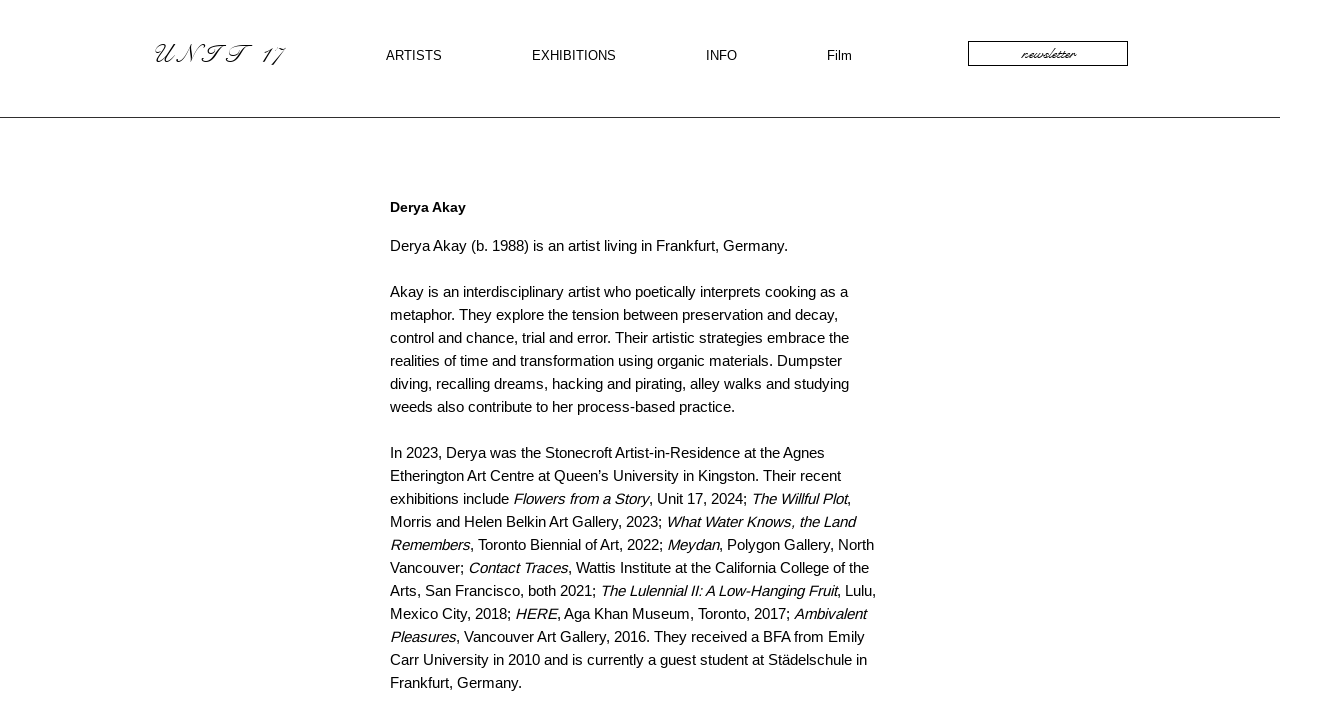

--- FILE ---
content_type: text/html; charset=UTF-8
request_url: https://www.unit17.org/deryaakay
body_size: 133736
content:
<!DOCTYPE html>
<html lang="en">
<head>
  
  <!-- SEO Tags -->
  <title>Unit 17 | Gallery Artist | Derya Akay</title>
  <meta name="description" content="Gallery artist Derya Akay select works, exhibitions and press"/>
  <link rel="canonical" href="https://www.unit17.org/deryaakay"/>
  <meta property="og:title" content="Unit 17 | Gallery Artist | Derya Akay"/>
  <meta property="og:description" content="Gallery artist Derya Akay select works, exhibitions and press"/>
  <meta property="og:url" content="https://www.unit17.org/deryaakay"/>
  <meta property="og:site_name" content="unit-17"/>
  <meta property="og:type" content="website"/>
  <link rel="alternate" href="https://www.unit17.org/deryaakay" hreflang="x-default"/>
  <link rel="alternate" href="https://www.unit17.org/deryaakay" hreflang="en-ca"/>
  <meta name="fb_admins_meta_tag" content="UnitSeventeen17"/>
  <meta name="google-site-verification" content="3oTSlBiqKg-QRyO7FWc3E4uSBy2GfzjxNeUctLelfxA"/>
  <meta property="fb:admins" content="UnitSeventeen17"/>
  <meta name="twitter:card" content="summary_large_image"/>
  <meta name="twitter:title" content="Unit 17 | Gallery Artist | Derya Akay"/>
  <meta name="twitter:description" content="Gallery artist Derya Akay select works, exhibitions and press"/>

  
  <meta charset='utf-8'>
  <meta name="viewport" content="width=device-width, initial-scale=1" id="wixDesktopViewport" />
  <meta http-equiv="X-UA-Compatible" content="IE=edge">
  <meta name="generator" content="Wix.com Website Builder"/>

  <link rel="icon" sizes="192x192" href="https://static.wixstatic.com/media/813186_2b4e427ba32544bbbb306fd0b4541958%7Emv2.png/v1/fill/w_192%2Ch_192%2Clg_1%2Cusm_0.66_1.00_0.01/813186_2b4e427ba32544bbbb306fd0b4541958%7Emv2.png" type="image/png"/>
  <link rel="shortcut icon" href="https://static.wixstatic.com/media/813186_2b4e427ba32544bbbb306fd0b4541958%7Emv2.png/v1/fill/w_192%2Ch_192%2Clg_1%2Cusm_0.66_1.00_0.01/813186_2b4e427ba32544bbbb306fd0b4541958%7Emv2.png" type="image/png"/>
  <link rel="apple-touch-icon" href="https://static.wixstatic.com/media/813186_2b4e427ba32544bbbb306fd0b4541958%7Emv2.png/v1/fill/w_180%2Ch_180%2Clg_1%2Cusm_0.66_1.00_0.01/813186_2b4e427ba32544bbbb306fd0b4541958%7Emv2.png" type="image/png"/>

  <!-- Safari Pinned Tab Icon -->
  <!-- <link rel="mask-icon" href="https://static.wixstatic.com/media/813186_2b4e427ba32544bbbb306fd0b4541958%7Emv2.png/v1/fill/w_192%2Ch_192%2Clg_1%2Cusm_0.66_1.00_0.01/813186_2b4e427ba32544bbbb306fd0b4541958%7Emv2.png"> -->

  <!-- Original trials -->
  


  <!-- Segmenter Polyfill -->
  <script>
    if (!window.Intl || !window.Intl.Segmenter) {
      (function() {
        var script = document.createElement('script');
        script.src = 'https://static.parastorage.com/unpkg/@formatjs/intl-segmenter@11.7.10/polyfill.iife.js';
        document.head.appendChild(script);
      })();
    }
  </script>

  <!-- Legacy Polyfills -->
  <script nomodule="" src="https://static.parastorage.com/unpkg/core-js-bundle@3.2.1/minified.js"></script>
  <script nomodule="" src="https://static.parastorage.com/unpkg/focus-within-polyfill@5.0.9/dist/focus-within-polyfill.js"></script>

  <!-- Performance API Polyfills -->
  <script>
  (function () {
    var noop = function noop() {};
    if ("performance" in window === false) {
      window.performance = {};
    }
    window.performance.mark = performance.mark || noop;
    window.performance.measure = performance.measure || noop;
    if ("now" in window.performance === false) {
      var nowOffset = Date.now();
      if (performance.timing && performance.timing.navigationStart) {
        nowOffset = performance.timing.navigationStart;
      }
      window.performance.now = function now() {
        return Date.now() - nowOffset;
      };
    }
  })();
  </script>

  <!-- Globals Definitions -->
  <script>
    (function () {
      var now = Date.now()
      window.initialTimestamps = {
        initialTimestamp: now,
        initialRequestTimestamp: Math.round(performance.timeOrigin ? performance.timeOrigin : now - performance.now())
      }

      window.thunderboltTag = "libs-releases-GA-local"
      window.thunderboltVersion = "1.16780.0"
    })();
  </script>

  <!-- Essential Viewer Model -->
  <script type="application/json" id="wix-essential-viewer-model">{"fleetConfig":{"fleetName":"thunderbolt-seo-isolated-renderer","type":"GA","code":0},"mode":{"qa":false,"enableTestApi":false,"debug":false,"ssrIndicator":false,"ssrOnly":false,"siteAssetsFallback":"enable","versionIndicator":false},"componentsLibrariesTopology":[{"artifactId":"editor-elements","namespace":"wixui","url":"https:\/\/static.parastorage.com\/services\/editor-elements\/1.14853.0"},{"artifactId":"editor-elements","namespace":"dsgnsys","url":"https:\/\/static.parastorage.com\/services\/editor-elements\/1.14853.0"}],"siteFeaturesConfigs":{"sessionManager":{"isRunningInDifferentSiteContext":false}},"language":{"userLanguage":"en"},"siteAssets":{"clientTopology":{"mediaRootUrl":"https:\/\/static.wixstatic.com","staticMediaUrl":"https:\/\/static.wixstatic.com\/media","moduleRepoUrl":"https:\/\/static.parastorage.com\/unpkg","fileRepoUrl":"https:\/\/static.parastorage.com\/services","viewerAppsUrl":"https:\/\/viewer-apps.parastorage.com","viewerAssetsUrl":"https:\/\/viewer-assets.parastorage.com","siteAssetsUrl":"https:\/\/siteassets.parastorage.com","pageJsonServerUrls":["https:\/\/pages.parastorage.com","https:\/\/staticorigin.wixstatic.com","https:\/\/www.unit17.org","https:\/\/fallback.wix.com\/wix-html-editor-pages-webapp\/page"],"pathOfTBModulesInFileRepoForFallback":"wix-thunderbolt\/dist\/"}},"siteFeatures":["accessibility","appMonitoring","assetsLoader","businessLogger","captcha","clickHandlerRegistrar","commonConfig","componentsLoader","componentsRegistry","consentPolicy","cookiesManager","cyclicTabbing","domSelectors","environmentWixCodeSdk","environment","locationWixCodeSdk","mpaNavigation","multilingual","navigationManager","navigationPhases","ooi","pages","panorama","passwordProtectedPage","protectedPages","renderer","reporter","router","scrollRestoration","seoWixCodeSdk","seo","sessionManager","siteMembersWixCodeSdk","siteMembers","siteScrollBlocker","siteWixCodeSdk","speculationRules","ssrCache","stores","structureApi","thunderboltInitializer","tpaCommons","translations","usedPlatformApis","warmupData","windowMessageRegistrar","windowWixCodeSdk","wixCustomElementComponent","wixEmbedsApi","componentsReact","platform"],"site":{"externalBaseUrl":"https:\/\/www.unit17.org","isSEO":true},"media":{"staticMediaUrl":"https:\/\/static.wixstatic.com\/media","mediaRootUrl":"https:\/\/static.wixstatic.com\/","staticVideoUrl":"https:\/\/video.wixstatic.com\/"},"requestUrl":"https:\/\/www.unit17.org\/deryaakay","rollout":{"siteAssetsVersionsRollout":false,"isDACRollout":0,"isTBRollout":false},"commonConfig":{"brand":"wix","host":"VIEWER","bsi":"","consentPolicy":{},"consentPolicyHeader":{},"siteRevision":"6572","renderingFlow":"NONE","language":"en","locale":"en-ca"},"interactionSampleRatio":0.01,"dynamicModelUrl":"https:\/\/www.unit17.org\/_api\/v2\/dynamicmodel","accessTokensUrl":"https:\/\/www.unit17.org\/_api\/v1\/access-tokens","isExcludedFromSecurityExperiments":false,"experiments":{"specs.thunderbolt.hardenFetchAndXHR":true,"specs.thunderbolt.securityExperiments":true}}</script>
  <script>window.viewerModel = JSON.parse(document.getElementById('wix-essential-viewer-model').textContent)</script>

  <script>
    window.commonConfig = viewerModel.commonConfig
  </script>

  
  <!-- BEGIN handleAccessTokens bundle -->

  <script data-url="https://static.parastorage.com/services/wix-thunderbolt/dist/handleAccessTokens.inline.4f2f9a53.bundle.min.js">(()=>{"use strict";function e(e){let{context:o,property:r,value:n,enumerable:i=!0}=e,c=e.get,l=e.set;if(!r||void 0===n&&!c&&!l)return new Error("property and value are required");let a=o||globalThis,s=a?.[r],u={};if(void 0!==n)u.value=n;else{if(c){let e=t(c);e&&(u.get=e)}if(l){let e=t(l);e&&(u.set=e)}}let p={...u,enumerable:i||!1,configurable:!1};void 0!==n&&(p.writable=!1);try{Object.defineProperty(a,r,p)}catch(e){return e instanceof TypeError?s:e}return s}function t(e,t){return"function"==typeof e?e:!0===e?.async&&"function"==typeof e.func?t?async function(t){return e.func(t)}:async function(){return e.func()}:"function"==typeof e?.func?e.func:void 0}try{e({property:"strictDefine",value:e})}catch{}try{e({property:"defineStrictObject",value:r})}catch{}try{e({property:"defineStrictMethod",value:n})}catch{}var o=["toString","toLocaleString","valueOf","constructor","prototype"];function r(t){let{context:n,property:c,propertiesToExclude:l=[],skipPrototype:a=!1,hardenPrototypePropertiesToExclude:s=[]}=t;if(!c)return new Error("property is required");let u=(n||globalThis)[c],p={},f=i(n,c);u&&("object"==typeof u||"function"==typeof u)&&Reflect.ownKeys(u).forEach(t=>{if(!l.includes(t)&&!o.includes(t)){let o=i(u,t);if(o&&(o.writable||o.configurable)){let{value:r,get:n,set:i,enumerable:c=!1}=o,l={};void 0!==r?l.value=r:n?l.get=n:i&&(l.set=i);try{let o=e({context:u,property:t,...l,enumerable:c});p[t]=o}catch(e){if(!(e instanceof TypeError))throw e;try{p[t]=o.value||o.get||o.set}catch{}}}}});let d={originalObject:u,originalProperties:p};if(!a&&void 0!==u?.prototype){let e=r({context:u,property:"prototype",propertiesToExclude:s,skipPrototype:!0});e instanceof Error||(d.originalPrototype=e?.originalObject,d.originalPrototypeProperties=e?.originalProperties)}return e({context:n,property:c,value:u,enumerable:f?.enumerable}),d}function n(t,o){let r=(o||globalThis)[t],n=i(o||globalThis,t);return r&&n&&(n.writable||n.configurable)?(Object.freeze(r),e({context:globalThis,property:t,value:r})):r}function i(e,t){if(e&&t)try{return Reflect.getOwnPropertyDescriptor(e,t)}catch{return}}function c(e){if("string"!=typeof e)return e;try{return decodeURIComponent(e).toLowerCase().trim()}catch{return e.toLowerCase().trim()}}function l(e,t){let o="";if("string"==typeof e)o=e.split("=")[0]?.trim()||"";else{if(!e||"string"!=typeof e.name)return!1;o=e.name}return t.has(c(o)||"")}function a(e,t){let o;return o="string"==typeof e?e.split(";").map(e=>e.trim()).filter(e=>e.length>0):e||[],o.filter(e=>!l(e,t))}var s=null;function u(){return null===s&&(s=typeof Document>"u"?void 0:Object.getOwnPropertyDescriptor(Document.prototype,"cookie")),s}function p(t,o){if(!globalThis?.cookieStore)return;let r=globalThis.cookieStore.get.bind(globalThis.cookieStore),n=globalThis.cookieStore.getAll.bind(globalThis.cookieStore),i=globalThis.cookieStore.set.bind(globalThis.cookieStore),c=globalThis.cookieStore.delete.bind(globalThis.cookieStore);return e({context:globalThis.CookieStore.prototype,property:"get",value:async function(e){return l(("string"==typeof e?e:e.name)||"",t)?null:r.call(this,e)},enumerable:!0}),e({context:globalThis.CookieStore.prototype,property:"getAll",value:async function(){return a(await n.apply(this,Array.from(arguments)),t)},enumerable:!0}),e({context:globalThis.CookieStore.prototype,property:"set",value:async function(){let e=Array.from(arguments);if(!l(1===e.length?e[0].name:e[0],t))return i.apply(this,e);o&&console.warn(o)},enumerable:!0}),e({context:globalThis.CookieStore.prototype,property:"delete",value:async function(){let e=Array.from(arguments);if(!l(1===e.length?e[0].name:e[0],t))return c.apply(this,e)},enumerable:!0}),e({context:globalThis.cookieStore,property:"prototype",value:globalThis.CookieStore.prototype,enumerable:!1}),e({context:globalThis,property:"cookieStore",value:globalThis.cookieStore,enumerable:!0}),{get:r,getAll:n,set:i,delete:c}}var f=["TextEncoder","TextDecoder","XMLHttpRequestEventTarget","EventTarget","URL","JSON","Reflect","Object","Array","Map","Set","WeakMap","WeakSet","Promise","Symbol","Error"],d=["addEventListener","removeEventListener","dispatchEvent","encodeURI","encodeURIComponent","decodeURI","decodeURIComponent"];const y=(e,t)=>{try{const o=t?t.get.call(document):document.cookie;return o.split(";").map(e=>e.trim()).filter(t=>t?.startsWith(e))[0]?.split("=")[1]}catch(e){return""}},g=(e="",t="",o="/")=>`${e}=; ${t?`domain=${t};`:""} max-age=0; path=${o}; expires=Thu, 01 Jan 1970 00:00:01 GMT`;function m(){(function(){if("undefined"!=typeof window){const e=performance.getEntriesByType("navigation")[0];return"back_forward"===(e?.type||"")}return!1})()&&function(){const{counter:e}=function(){const e=b("getItem");if(e){const[t,o]=e.split("-"),r=o?parseInt(o,10):0;if(r>=3){const e=t?Number(t):0;if(Date.now()-e>6e4)return{counter:0}}return{counter:r}}return{counter:0}}();e<3?(!function(e=1){b("setItem",`${Date.now()}-${e}`)}(e+1),window.location.reload()):console.error("ATS: Max reload attempts reached")}()}function b(e,t){try{return sessionStorage[e]("reload",t||"")}catch(e){console.error("ATS: Error calling sessionStorage:",e)}}const h="client-session-bind",v="sec-fetch-unsupported",{experiments:w}=window.viewerModel,T=[h,"client-binding",v,"svSession","smSession","server-session-bind","wixSession2","wixSession3"].map(e=>e.toLowerCase()),{cookie:S}=function(t,o){let r=new Set(t);return e({context:document,property:"cookie",set:{func:e=>function(e,t,o,r){let n=u(),i=c(t.split(";")[0]||"")||"";[...o].every(e=>!i.startsWith(e.toLowerCase()))&&n?.set?n.set.call(e,t):r&&console.warn(r)}(document,e,r,o)},get:{func:()=>function(e,t){let o=u();if(!o?.get)throw new Error("Cookie descriptor or getter not available");return a(o.get.call(e),t).join("; ")}(document,r)},enumerable:!0}),{cookieStore:p(r,o),cookie:u()}}(T),k="tbReady",x="security_overrideGlobals",{experiments:E,siteFeaturesConfigs:C,accessTokensUrl:P}=window.viewerModel,R=P,M={},O=(()=>{const e=y(h,S);if(w["specs.thunderbolt.browserCacheReload"]){y(v,S)||e?b("removeItem"):m()}return(()=>{const e=g(h),t=g(h,location.hostname);S.set.call(document,e),S.set.call(document,t)})(),e})();O&&(M["client-binding"]=O);const D=fetch;addEventListener(k,function e(t){const{logger:o}=t.detail;try{window.tb.init({fetch:D,fetchHeaders:M})}catch(e){const t=new Error("TB003");o.meter(`${x}_${t.message}`,{paramsOverrides:{errorType:x,eventString:t.message}}),window?.viewerModel?.mode.debug&&console.error(e)}finally{removeEventListener(k,e)}}),E["specs.thunderbolt.hardenFetchAndXHR"]||(window.fetchDynamicModel=()=>C.sessionManager.isRunningInDifferentSiteContext?Promise.resolve({}):fetch(R,{credentials:"same-origin",headers:M}).then(function(e){if(!e.ok)throw new Error(`[${e.status}]${e.statusText}`);return e.json()}),window.dynamicModelPromise=window.fetchDynamicModel())})();
//# sourceMappingURL=https://static.parastorage.com/services/wix-thunderbolt/dist/handleAccessTokens.inline.4f2f9a53.bundle.min.js.map</script>

<!-- END handleAccessTokens bundle -->

<!-- BEGIN overrideGlobals bundle -->

<script data-url="https://static.parastorage.com/services/wix-thunderbolt/dist/overrideGlobals.inline.ec13bfcf.bundle.min.js">(()=>{"use strict";function e(e){let{context:r,property:o,value:n,enumerable:i=!0}=e,c=e.get,a=e.set;if(!o||void 0===n&&!c&&!a)return new Error("property and value are required");let l=r||globalThis,u=l?.[o],s={};if(void 0!==n)s.value=n;else{if(c){let e=t(c);e&&(s.get=e)}if(a){let e=t(a);e&&(s.set=e)}}let p={...s,enumerable:i||!1,configurable:!1};void 0!==n&&(p.writable=!1);try{Object.defineProperty(l,o,p)}catch(e){return e instanceof TypeError?u:e}return u}function t(e,t){return"function"==typeof e?e:!0===e?.async&&"function"==typeof e.func?t?async function(t){return e.func(t)}:async function(){return e.func()}:"function"==typeof e?.func?e.func:void 0}try{e({property:"strictDefine",value:e})}catch{}try{e({property:"defineStrictObject",value:o})}catch{}try{e({property:"defineStrictMethod",value:n})}catch{}var r=["toString","toLocaleString","valueOf","constructor","prototype"];function o(t){let{context:n,property:c,propertiesToExclude:a=[],skipPrototype:l=!1,hardenPrototypePropertiesToExclude:u=[]}=t;if(!c)return new Error("property is required");let s=(n||globalThis)[c],p={},f=i(n,c);s&&("object"==typeof s||"function"==typeof s)&&Reflect.ownKeys(s).forEach(t=>{if(!a.includes(t)&&!r.includes(t)){let r=i(s,t);if(r&&(r.writable||r.configurable)){let{value:o,get:n,set:i,enumerable:c=!1}=r,a={};void 0!==o?a.value=o:n?a.get=n:i&&(a.set=i);try{let r=e({context:s,property:t,...a,enumerable:c});p[t]=r}catch(e){if(!(e instanceof TypeError))throw e;try{p[t]=r.value||r.get||r.set}catch{}}}}});let d={originalObject:s,originalProperties:p};if(!l&&void 0!==s?.prototype){let e=o({context:s,property:"prototype",propertiesToExclude:u,skipPrototype:!0});e instanceof Error||(d.originalPrototype=e?.originalObject,d.originalPrototypeProperties=e?.originalProperties)}return e({context:n,property:c,value:s,enumerable:f?.enumerable}),d}function n(t,r){let o=(r||globalThis)[t],n=i(r||globalThis,t);return o&&n&&(n.writable||n.configurable)?(Object.freeze(o),e({context:globalThis,property:t,value:o})):o}function i(e,t){if(e&&t)try{return Reflect.getOwnPropertyDescriptor(e,t)}catch{return}}function c(e){if("string"!=typeof e)return e;try{return decodeURIComponent(e).toLowerCase().trim()}catch{return e.toLowerCase().trim()}}function a(e,t){return e instanceof Headers?e.forEach((r,o)=>{l(o,t)||e.delete(o)}):Object.keys(e).forEach(r=>{l(r,t)||delete e[r]}),e}function l(e,t){return!t.has(c(e)||"")}function u(e,t){let r=!0,o=function(e){let t,r;if(globalThis.Request&&e instanceof Request)t=e.url;else{if("function"!=typeof e?.toString)throw new Error("Unsupported type for url");t=e.toString()}try{return new URL(t).pathname}catch{return r=t.replace(/#.+/gi,"").split("?").shift(),r.startsWith("/")?r:`/${r}`}}(e),n=c(o);return n&&t.some(e=>n.includes(e))&&(r=!1),r}function s(t,r,o){let n=fetch,i=XMLHttpRequest,c=new Set(r);function s(){let e=new i,r=e.open,n=e.setRequestHeader;return e.open=function(){let n=Array.from(arguments),i=n[1];if(n.length<2||u(i,t))return r.apply(e,n);throw new Error(o||`Request not allowed for path ${i}`)},e.setRequestHeader=function(t,r){l(decodeURIComponent(t),c)&&n.call(e,t,r)},e}return e({property:"fetch",value:function(){let e=function(e,t){return globalThis.Request&&e[0]instanceof Request&&e[0]?.headers?a(e[0].headers,t):e[1]?.headers&&a(e[1].headers,t),e}(arguments,c);return u(arguments[0],t)?n.apply(globalThis,Array.from(e)):new Promise((e,t)=>{t(new Error(o||`Request not allowed for path ${arguments[0]}`))})},enumerable:!0}),e({property:"XMLHttpRequest",value:s,enumerable:!0}),Object.keys(i).forEach(e=>{s[e]=i[e]}),{fetch:n,XMLHttpRequest:i}}var p=["TextEncoder","TextDecoder","XMLHttpRequestEventTarget","EventTarget","URL","JSON","Reflect","Object","Array","Map","Set","WeakMap","WeakSet","Promise","Symbol","Error"],f=["addEventListener","removeEventListener","dispatchEvent","encodeURI","encodeURIComponent","decodeURI","decodeURIComponent"];const d=function(){let t=globalThis.open,r=document.open;function o(e,r,o){let n="string"!=typeof e,i=t.call(window,e,r,o);return n||e&&function(e){return e.startsWith("//")&&/(?:[a-z0-9](?:[a-z0-9-]{0,61}[a-z0-9])?\.)+[a-z0-9][a-z0-9-]{0,61}[a-z0-9]/g.test(`${location.protocol}:${e}`)&&(e=`${location.protocol}${e}`),!e.startsWith("http")||new URL(e).hostname===location.hostname}(e)?{}:i}return e({property:"open",value:o,context:globalThis,enumerable:!0}),e({property:"open",value:function(e,t,n){return e?o(e,t,n):r.call(document,e||"",t||"",n||"")},context:document,enumerable:!0}),{open:t,documentOpen:r}},y=function(){let t=document.createElement,r=Element.prototype.setAttribute,o=Element.prototype.setAttributeNS;return e({property:"createElement",context:document,value:function(n,i){let a=t.call(document,n,i);if("iframe"===c(n)){e({property:"srcdoc",context:a,get:()=>"",set:()=>{console.warn("`srcdoc` is not allowed in iframe elements.")}});let t=function(e,t){"srcdoc"!==e.toLowerCase()?r.call(a,e,t):console.warn("`srcdoc` attribute is not allowed to be set.")},n=function(e,t,r){"srcdoc"!==t.toLowerCase()?o.call(a,e,t,r):console.warn("`srcdoc` attribute is not allowed to be set.")};a.setAttribute=t,a.setAttributeNS=n}return a},enumerable:!0}),{createElement:t,setAttribute:r,setAttributeNS:o}},m=["client-binding"],b=["/_api/v1/access-tokens","/_api/v2/dynamicmodel","/_api/one-app-session-web/v3/businesses"],h=function(){let t=setTimeout,r=setInterval;return o("setTimeout",0,globalThis),o("setInterval",0,globalThis),{setTimeout:t,setInterval:r};function o(t,r,o){let n=o||globalThis,i=n[t];if(!i||"function"!=typeof i)throw new Error(`Function ${t} not found or is not a function`);e({property:t,value:function(){let e=Array.from(arguments);if("string"!=typeof e[r])return i.apply(n,e);console.warn(`Calling ${t} with a String Argument at index ${r} is not allowed`)},context:o,enumerable:!0})}},v=function(){if(navigator&&"serviceWorker"in navigator){let t=navigator.serviceWorker.register;return e({context:navigator.serviceWorker,property:"register",value:function(){console.log("Service worker registration is not allowed")},enumerable:!0}),{register:t}}return{}};performance.mark("overrideGlobals started");const{isExcludedFromSecurityExperiments:g,experiments:w}=window.viewerModel,E=!g&&w["specs.thunderbolt.securityExperiments"];try{d(),E&&y(),w["specs.thunderbolt.hardenFetchAndXHR"]&&E&&s(b,m),v(),(e=>{let t=[],r=[];r=r.concat(["TextEncoder","TextDecoder"]),e&&(r=r.concat(["XMLHttpRequestEventTarget","EventTarget"])),r=r.concat(["URL","JSON"]),e&&(t=t.concat(["addEventListener","removeEventListener"])),t=t.concat(["encodeURI","encodeURIComponent","decodeURI","decodeURIComponent"]),r=r.concat(["String","Number"]),e&&r.push("Object"),r=r.concat(["Reflect"]),t.forEach(e=>{n(e),["addEventListener","removeEventListener"].includes(e)&&n(e,document)}),r.forEach(e=>{o({property:e})})})(E),E&&h()}catch(e){window?.viewerModel?.mode.debug&&console.error(e);const t=new Error("TB006");window.fedops?.reportError(t,"security_overrideGlobals"),window.Sentry?window.Sentry.captureException(t):globalThis.defineStrictProperty("sentryBuffer",[t],window,!1)}performance.mark("overrideGlobals ended")})();
//# sourceMappingURL=https://static.parastorage.com/services/wix-thunderbolt/dist/overrideGlobals.inline.ec13bfcf.bundle.min.js.map</script>

<!-- END overrideGlobals bundle -->


  
  <script>
    window.commonConfig = viewerModel.commonConfig

	
  </script>

  <!-- Initial CSS -->
  <style data-url="https://static.parastorage.com/services/wix-thunderbolt/dist/main.347af09f.min.css">@keyframes slide-horizontal-new{0%{transform:translateX(100%)}}@keyframes slide-horizontal-old{80%{opacity:1}to{opacity:0;transform:translateX(-100%)}}@keyframes slide-vertical-new{0%{transform:translateY(-100%)}}@keyframes slide-vertical-old{80%{opacity:1}to{opacity:0;transform:translateY(100%)}}@keyframes out-in-new{0%{opacity:0}}@keyframes out-in-old{to{opacity:0}}:root:active-view-transition{view-transition-name:none}::view-transition{pointer-events:none}:root:active-view-transition::view-transition-new(page-group),:root:active-view-transition::view-transition-old(page-group){animation-duration:.6s;cursor:wait;pointer-events:all}:root:active-view-transition-type(SlideHorizontal)::view-transition-old(page-group){animation:slide-horizontal-old .6s cubic-bezier(.83,0,.17,1) forwards;mix-blend-mode:normal}:root:active-view-transition-type(SlideHorizontal)::view-transition-new(page-group){animation:slide-horizontal-new .6s cubic-bezier(.83,0,.17,1) backwards;mix-blend-mode:normal}:root:active-view-transition-type(SlideVertical)::view-transition-old(page-group){animation:slide-vertical-old .6s cubic-bezier(.83,0,.17,1) forwards;mix-blend-mode:normal}:root:active-view-transition-type(SlideVertical)::view-transition-new(page-group){animation:slide-vertical-new .6s cubic-bezier(.83,0,.17,1) backwards;mix-blend-mode:normal}:root:active-view-transition-type(OutIn)::view-transition-old(page-group){animation:out-in-old .35s cubic-bezier(.22,1,.36,1) forwards}:root:active-view-transition-type(OutIn)::view-transition-new(page-group){animation:out-in-new .35s cubic-bezier(.64,0,.78,0) .35s backwards}@media(prefers-reduced-motion:reduce){::view-transition-group(*),::view-transition-new(*),::view-transition-old(*){animation:none!important}}body,html{background:transparent;border:0;margin:0;outline:0;padding:0;vertical-align:baseline}body{--scrollbar-width:0px;font-family:Arial,Helvetica,sans-serif;font-size:10px}body,html{height:100%}body{overflow-x:auto;overflow-y:scroll}body:not(.responsive) #site-root{min-width:var(--site-width);width:100%}body:not([data-js-loaded]) [data-hide-prejs]{visibility:hidden}interact-element{display:contents}#SITE_CONTAINER{position:relative}:root{--one-unit:1vw;--section-max-width:9999px;--spx-stopper-max:9999px;--spx-stopper-min:0px;--browser-zoom:1}@supports(-webkit-appearance:none) and (stroke-color:transparent){:root{--safari-sticky-fix:opacity;--experimental-safari-sticky-fix:translateZ(0)}}@supports(container-type:inline-size){:root{--one-unit:1cqw}}[id^=oldHoverBox-]{mix-blend-mode:plus-lighter;transition:opacity .5s ease,visibility .5s ease}[data-mesh-id$=inlineContent-gridContainer]:has(>[id^=oldHoverBox-]){isolation:isolate}</style>
<style data-url="https://static.parastorage.com/services/wix-thunderbolt/dist/main.renderer.9cb0985f.min.css">a,abbr,acronym,address,applet,b,big,blockquote,button,caption,center,cite,code,dd,del,dfn,div,dl,dt,em,fieldset,font,footer,form,h1,h2,h3,h4,h5,h6,header,i,iframe,img,ins,kbd,label,legend,li,nav,object,ol,p,pre,q,s,samp,section,small,span,strike,strong,sub,sup,table,tbody,td,tfoot,th,thead,title,tr,tt,u,ul,var{background:transparent;border:0;margin:0;outline:0;padding:0;vertical-align:baseline}input,select,textarea{box-sizing:border-box;font-family:Helvetica,Arial,sans-serif}ol,ul{list-style:none}blockquote,q{quotes:none}ins{text-decoration:none}del{text-decoration:line-through}table{border-collapse:collapse;border-spacing:0}a{cursor:pointer;text-decoration:none}.testStyles{overflow-y:hidden}.reset-button{-webkit-appearance:none;background:none;border:0;color:inherit;font:inherit;line-height:normal;outline:0;overflow:visible;padding:0;-webkit-user-select:none;-moz-user-select:none;-ms-user-select:none}:focus{outline:none}body.device-mobile-optimized:not(.disable-site-overflow){overflow-x:hidden;overflow-y:scroll}body.device-mobile-optimized:not(.responsive) #SITE_CONTAINER{margin-left:auto;margin-right:auto;overflow-x:visible;position:relative;width:320px}body.device-mobile-optimized:not(.responsive):not(.blockSiteScrolling) #SITE_CONTAINER{margin-top:0}body.device-mobile-optimized>*{max-width:100%!important}body.device-mobile-optimized #site-root{overflow-x:hidden;overflow-y:hidden}@supports(overflow:clip){body.device-mobile-optimized #site-root{overflow-x:clip;overflow-y:clip}}body.device-mobile-non-optimized #SITE_CONTAINER #site-root{overflow-x:clip;overflow-y:clip}body.device-mobile-non-optimized.fullScreenMode{background-color:#5f6360}body.device-mobile-non-optimized.fullScreenMode #MOBILE_ACTIONS_MENU,body.device-mobile-non-optimized.fullScreenMode #SITE_BACKGROUND,body.device-mobile-non-optimized.fullScreenMode #site-root,body.fullScreenMode #WIX_ADS{visibility:hidden}body.fullScreenMode{overflow-x:hidden!important;overflow-y:hidden!important}body.fullScreenMode.device-mobile-optimized #TINY_MENU{opacity:0;pointer-events:none}body.fullScreenMode-scrollable.device-mobile-optimized{overflow-x:hidden!important;overflow-y:auto!important}body.fullScreenMode-scrollable.device-mobile-optimized #masterPage,body.fullScreenMode-scrollable.device-mobile-optimized #site-root{overflow-x:hidden!important;overflow-y:hidden!important}body.fullScreenMode-scrollable.device-mobile-optimized #SITE_BACKGROUND,body.fullScreenMode-scrollable.device-mobile-optimized #masterPage{height:auto!important}body.fullScreenMode-scrollable.device-mobile-optimized #masterPage.mesh-layout{height:0!important}body.blockSiteScrolling,body.siteScrollingBlocked{position:fixed;width:100%}body.blockSiteScrolling #SITE_CONTAINER{margin-top:calc(var(--blocked-site-scroll-margin-top)*-1)}#site-root{margin:0 auto;min-height:100%;position:relative;top:var(--wix-ads-height)}#site-root img:not([src]){visibility:hidden}#site-root svg img:not([src]){visibility:visible}.auto-generated-link{color:inherit}#SCROLL_TO_BOTTOM,#SCROLL_TO_TOP{height:0}.has-click-trigger{cursor:pointer}.fullScreenOverlay{bottom:0;display:flex;justify-content:center;left:0;overflow-y:hidden;position:fixed;right:0;top:-60px;z-index:1005}.fullScreenOverlay>.fullScreenOverlayContent{bottom:0;left:0;margin:0 auto;overflow:hidden;position:absolute;right:0;top:60px;transform:translateZ(0)}[data-mesh-id$=centeredContent],[data-mesh-id$=form],[data-mesh-id$=inlineContent]{pointer-events:none;position:relative}[data-mesh-id$=-gridWrapper],[data-mesh-id$=-rotated-wrapper]{pointer-events:none}[data-mesh-id$=-gridContainer]>*,[data-mesh-id$=-rotated-wrapper]>*,[data-mesh-id$=inlineContent]>:not([data-mesh-id$=-gridContainer]){pointer-events:auto}.device-mobile-optimized #masterPage.mesh-layout #SOSP_CONTAINER_CUSTOM_ID{grid-area:2/1/3/2;-ms-grid-row:2;position:relative}#masterPage.mesh-layout{-ms-grid-rows:max-content max-content min-content max-content;-ms-grid-columns:100%;align-items:start;display:-ms-grid;display:grid;grid-template-columns:100%;grid-template-rows:max-content max-content min-content max-content;justify-content:stretch}#masterPage.mesh-layout #PAGES_CONTAINER,#masterPage.mesh-layout #SITE_FOOTER-placeholder,#masterPage.mesh-layout #SITE_FOOTER_WRAPPER,#masterPage.mesh-layout #SITE_HEADER-placeholder,#masterPage.mesh-layout #SITE_HEADER_WRAPPER,#masterPage.mesh-layout #SOSP_CONTAINER_CUSTOM_ID[data-state~=mobileView],#masterPage.mesh-layout #soapAfterPagesContainer,#masterPage.mesh-layout #soapBeforePagesContainer{-ms-grid-row-align:start;-ms-grid-column-align:start;-ms-grid-column:1}#masterPage.mesh-layout #SITE_HEADER-placeholder,#masterPage.mesh-layout #SITE_HEADER_WRAPPER{grid-area:1/1/2/2;-ms-grid-row:1}#masterPage.mesh-layout #PAGES_CONTAINER,#masterPage.mesh-layout #soapAfterPagesContainer,#masterPage.mesh-layout #soapBeforePagesContainer{grid-area:3/1/4/2;-ms-grid-row:3}#masterPage.mesh-layout #soapAfterPagesContainer,#masterPage.mesh-layout #soapBeforePagesContainer{width:100%}#masterPage.mesh-layout #PAGES_CONTAINER{align-self:stretch}#masterPage.mesh-layout main#PAGES_CONTAINER{display:block}#masterPage.mesh-layout #SITE_FOOTER-placeholder,#masterPage.mesh-layout #SITE_FOOTER_WRAPPER{grid-area:4/1/5/2;-ms-grid-row:4}#masterPage.mesh-layout #SITE_PAGES,#masterPage.mesh-layout [data-mesh-id=PAGES_CONTAINERcenteredContent],#masterPage.mesh-layout [data-mesh-id=PAGES_CONTAINERinlineContent]{height:100%}#masterPage.mesh-layout.desktop>*{width:100%}#masterPage.mesh-layout #PAGES_CONTAINER,#masterPage.mesh-layout #SITE_FOOTER,#masterPage.mesh-layout #SITE_FOOTER_WRAPPER,#masterPage.mesh-layout #SITE_HEADER,#masterPage.mesh-layout #SITE_HEADER_WRAPPER,#masterPage.mesh-layout #SITE_PAGES,#masterPage.mesh-layout #masterPageinlineContent{position:relative}#masterPage.mesh-layout #SITE_HEADER{grid-area:1/1/2/2}#masterPage.mesh-layout #SITE_FOOTER{grid-area:4/1/5/2}#masterPage.mesh-layout.overflow-x-clip #SITE_FOOTER,#masterPage.mesh-layout.overflow-x-clip #SITE_HEADER{overflow-x:clip}[data-z-counter]{z-index:0}[data-z-counter="0"]{z-index:auto}.wixSiteProperties{-webkit-font-smoothing:antialiased;-moz-osx-font-smoothing:grayscale}:root{--wst-button-color-fill-primary:rgb(var(--color_48));--wst-button-color-border-primary:rgb(var(--color_49));--wst-button-color-text-primary:rgb(var(--color_50));--wst-button-color-fill-primary-hover:rgb(var(--color_51));--wst-button-color-border-primary-hover:rgb(var(--color_52));--wst-button-color-text-primary-hover:rgb(var(--color_53));--wst-button-color-fill-primary-disabled:rgb(var(--color_54));--wst-button-color-border-primary-disabled:rgb(var(--color_55));--wst-button-color-text-primary-disabled:rgb(var(--color_56));--wst-button-color-fill-secondary:rgb(var(--color_57));--wst-button-color-border-secondary:rgb(var(--color_58));--wst-button-color-text-secondary:rgb(var(--color_59));--wst-button-color-fill-secondary-hover:rgb(var(--color_60));--wst-button-color-border-secondary-hover:rgb(var(--color_61));--wst-button-color-text-secondary-hover:rgb(var(--color_62));--wst-button-color-fill-secondary-disabled:rgb(var(--color_63));--wst-button-color-border-secondary-disabled:rgb(var(--color_64));--wst-button-color-text-secondary-disabled:rgb(var(--color_65));--wst-color-fill-base-1:rgb(var(--color_36));--wst-color-fill-base-2:rgb(var(--color_37));--wst-color-fill-base-shade-1:rgb(var(--color_38));--wst-color-fill-base-shade-2:rgb(var(--color_39));--wst-color-fill-base-shade-3:rgb(var(--color_40));--wst-color-fill-accent-1:rgb(var(--color_41));--wst-color-fill-accent-2:rgb(var(--color_42));--wst-color-fill-accent-3:rgb(var(--color_43));--wst-color-fill-accent-4:rgb(var(--color_44));--wst-color-fill-background-primary:rgb(var(--color_11));--wst-color-fill-background-secondary:rgb(var(--color_12));--wst-color-text-primary:rgb(var(--color_15));--wst-color-text-secondary:rgb(var(--color_14));--wst-color-action:rgb(var(--color_18));--wst-color-disabled:rgb(var(--color_39));--wst-color-title:rgb(var(--color_45));--wst-color-subtitle:rgb(var(--color_46));--wst-color-line:rgb(var(--color_47));--wst-font-style-h2:var(--font_2);--wst-font-style-h3:var(--font_3);--wst-font-style-h4:var(--font_4);--wst-font-style-h5:var(--font_5);--wst-font-style-h6:var(--font_6);--wst-font-style-body-large:var(--font_7);--wst-font-style-body-medium:var(--font_8);--wst-font-style-body-small:var(--font_9);--wst-font-style-body-x-small:var(--font_10);--wst-color-custom-1:rgb(var(--color_13));--wst-color-custom-2:rgb(var(--color_16));--wst-color-custom-3:rgb(var(--color_17));--wst-color-custom-4:rgb(var(--color_19));--wst-color-custom-5:rgb(var(--color_20));--wst-color-custom-6:rgb(var(--color_21));--wst-color-custom-7:rgb(var(--color_22));--wst-color-custom-8:rgb(var(--color_23));--wst-color-custom-9:rgb(var(--color_24));--wst-color-custom-10:rgb(var(--color_25));--wst-color-custom-11:rgb(var(--color_26));--wst-color-custom-12:rgb(var(--color_27));--wst-color-custom-13:rgb(var(--color_28));--wst-color-custom-14:rgb(var(--color_29));--wst-color-custom-15:rgb(var(--color_30));--wst-color-custom-16:rgb(var(--color_31));--wst-color-custom-17:rgb(var(--color_32));--wst-color-custom-18:rgb(var(--color_33));--wst-color-custom-19:rgb(var(--color_34));--wst-color-custom-20:rgb(var(--color_35))}.wix-presets-wrapper{display:contents}</style>

  <meta name="format-detection" content="telephone=no">
  <meta name="skype_toolbar" content="skype_toolbar_parser_compatible">
  
  

  

  

  <!-- head performance data start -->
  
  <!-- head performance data end -->
  

    


    
<style data-href="https://static.parastorage.com/services/editor-elements-library/dist/thunderbolt/rb_wixui.thunderbolt_bootstrap.a1b00b19.min.css">.cwL6XW{cursor:pointer}.sNF2R0{opacity:0}.hLoBV3{transition:opacity var(--transition-duration) cubic-bezier(.37,0,.63,1)}.Rdf41z,.hLoBV3{opacity:1}.ftlZWo{transition:opacity var(--transition-duration) cubic-bezier(.37,0,.63,1)}.ATGlOr,.ftlZWo{opacity:0}.KQSXD0{transition:opacity var(--transition-duration) cubic-bezier(.64,0,.78,0)}.KQSXD0,.pagQKE{opacity:1}._6zG5H{opacity:0;transition:opacity var(--transition-duration) cubic-bezier(.22,1,.36,1)}.BB49uC{transform:translateX(100%)}.j9xE1V{transition:transform var(--transition-duration) cubic-bezier(.87,0,.13,1)}.ICs7Rs,.j9xE1V{transform:translateX(0)}.DxijZJ{transition:transform var(--transition-duration) cubic-bezier(.87,0,.13,1)}.B5kjYq,.DxijZJ{transform:translateX(-100%)}.cJijIV{transition:transform var(--transition-duration) cubic-bezier(.87,0,.13,1)}.cJijIV,.hOxaWM{transform:translateX(0)}.T9p3fN{transform:translateX(100%);transition:transform var(--transition-duration) cubic-bezier(.87,0,.13,1)}.qDxYJm{transform:translateY(100%)}.aA9V0P{transition:transform var(--transition-duration) cubic-bezier(.87,0,.13,1)}.YPXPAS,.aA9V0P{transform:translateY(0)}.Xf2zsA{transition:transform var(--transition-duration) cubic-bezier(.87,0,.13,1)}.Xf2zsA,.y7Kt7s{transform:translateY(-100%)}.EeUgMu{transition:transform var(--transition-duration) cubic-bezier(.87,0,.13,1)}.EeUgMu,.fdHrtm{transform:translateY(0)}.WIFaG4{transform:translateY(100%);transition:transform var(--transition-duration) cubic-bezier(.87,0,.13,1)}body:not(.responsive) .JsJXaX{overflow-x:clip}:root:active-view-transition .JsJXaX{view-transition-name:page-group}.AnQkDU{display:grid;grid-template-columns:1fr;grid-template-rows:1fr;height:100%}.AnQkDU>div{align-self:stretch!important;grid-area:1/1/2/2;justify-self:stretch!important}.StylableButton2545352419__root{-archetype:box;border:none;box-sizing:border-box;cursor:pointer;display:block;height:100%;min-height:10px;min-width:10px;padding:0;touch-action:manipulation;width:100%}.StylableButton2545352419__root[disabled]{pointer-events:none}.StylableButton2545352419__root:not(:hover):not([disabled]).StylableButton2545352419--hasBackgroundColor{background-color:var(--corvid-background-color)!important}.StylableButton2545352419__root:hover:not([disabled]).StylableButton2545352419--hasHoverBackgroundColor{background-color:var(--corvid-hover-background-color)!important}.StylableButton2545352419__root:not(:hover)[disabled].StylableButton2545352419--hasDisabledBackgroundColor{background-color:var(--corvid-disabled-background-color)!important}.StylableButton2545352419__root:not(:hover):not([disabled]).StylableButton2545352419--hasBorderColor{border-color:var(--corvid-border-color)!important}.StylableButton2545352419__root:hover:not([disabled]).StylableButton2545352419--hasHoverBorderColor{border-color:var(--corvid-hover-border-color)!important}.StylableButton2545352419__root:not(:hover)[disabled].StylableButton2545352419--hasDisabledBorderColor{border-color:var(--corvid-disabled-border-color)!important}.StylableButton2545352419__root.StylableButton2545352419--hasBorderRadius{border-radius:var(--corvid-border-radius)!important}.StylableButton2545352419__root.StylableButton2545352419--hasBorderWidth{border-width:var(--corvid-border-width)!important}.StylableButton2545352419__root:not(:hover):not([disabled]).StylableButton2545352419--hasColor,.StylableButton2545352419__root:not(:hover):not([disabled]).StylableButton2545352419--hasColor .StylableButton2545352419__label{color:var(--corvid-color)!important}.StylableButton2545352419__root:hover:not([disabled]).StylableButton2545352419--hasHoverColor,.StylableButton2545352419__root:hover:not([disabled]).StylableButton2545352419--hasHoverColor .StylableButton2545352419__label{color:var(--corvid-hover-color)!important}.StylableButton2545352419__root:not(:hover)[disabled].StylableButton2545352419--hasDisabledColor,.StylableButton2545352419__root:not(:hover)[disabled].StylableButton2545352419--hasDisabledColor .StylableButton2545352419__label{color:var(--corvid-disabled-color)!important}.StylableButton2545352419__link{-archetype:box;box-sizing:border-box;color:#000;text-decoration:none}.StylableButton2545352419__container{align-items:center;display:flex;flex-basis:auto;flex-direction:row;flex-grow:1;height:100%;justify-content:center;overflow:hidden;transition:all .2s ease,visibility 0s;width:100%}.StylableButton2545352419__label{-archetype:text;-controller-part-type:LayoutChildDisplayDropdown,LayoutFlexChildSpacing(first);max-width:100%;min-width:1.8em;overflow:hidden;text-align:center;text-overflow:ellipsis;transition:inherit;white-space:nowrap}.StylableButton2545352419__root.StylableButton2545352419--isMaxContent .StylableButton2545352419__label{text-overflow:unset}.StylableButton2545352419__root.StylableButton2545352419--isWrapText .StylableButton2545352419__label{min-width:10px;overflow-wrap:break-word;white-space:break-spaces;word-break:break-word}.StylableButton2545352419__icon{-archetype:icon;-controller-part-type:LayoutChildDisplayDropdown,LayoutFlexChildSpacing(last);flex-shrink:0;height:50px;min-width:1px;transition:inherit}.StylableButton2545352419__icon.StylableButton2545352419--override{display:block!important}.StylableButton2545352419__icon svg,.StylableButton2545352419__icon>span{display:flex;height:inherit;width:inherit}.StylableButton2545352419__root:not(:hover):not([disalbed]).StylableButton2545352419--hasIconColor .StylableButton2545352419__icon svg{fill:var(--corvid-icon-color)!important;stroke:var(--corvid-icon-color)!important}.StylableButton2545352419__root:hover:not([disabled]).StylableButton2545352419--hasHoverIconColor .StylableButton2545352419__icon svg{fill:var(--corvid-hover-icon-color)!important;stroke:var(--corvid-hover-icon-color)!important}.StylableButton2545352419__root:not(:hover)[disabled].StylableButton2545352419--hasDisabledIconColor .StylableButton2545352419__icon svg{fill:var(--corvid-disabled-icon-color)!important;stroke:var(--corvid-disabled-icon-color)!important}.aeyn4z{bottom:0;left:0;position:absolute;right:0;top:0}.qQrFOK{cursor:pointer}.VDJedC{-webkit-tap-highlight-color:rgba(0,0,0,0);fill:var(--corvid-fill-color,var(--fill));fill-opacity:var(--fill-opacity);stroke:var(--corvid-stroke-color,var(--stroke));stroke-opacity:var(--stroke-opacity);stroke-width:var(--stroke-width);filter:var(--drop-shadow,none);opacity:var(--opacity);transform:var(--flip)}.VDJedC,.VDJedC svg{bottom:0;left:0;position:absolute;right:0;top:0}.VDJedC svg{height:var(--svg-calculated-height,100%);margin:auto;padding:var(--svg-calculated-padding,0);width:var(--svg-calculated-width,100%)}.VDJedC svg:not([data-type=ugc]){overflow:visible}.l4CAhn *{vector-effect:non-scaling-stroke}.Z_l5lU{-webkit-text-size-adjust:100%;-moz-text-size-adjust:100%;text-size-adjust:100%}ol.font_100,ul.font_100{color:#080808;font-family:"Arial, Helvetica, sans-serif",serif;font-size:10px;font-style:normal;font-variant:normal;font-weight:400;letter-spacing:normal;line-height:normal;margin:0;text-decoration:none}ol.font_100 li,ul.font_100 li{margin-bottom:12px}ol.wix-list-text-align,ul.wix-list-text-align{list-style-position:inside}ol.wix-list-text-align h1,ol.wix-list-text-align h2,ol.wix-list-text-align h3,ol.wix-list-text-align h4,ol.wix-list-text-align h5,ol.wix-list-text-align h6,ol.wix-list-text-align p,ul.wix-list-text-align h1,ul.wix-list-text-align h2,ul.wix-list-text-align h3,ul.wix-list-text-align h4,ul.wix-list-text-align h5,ul.wix-list-text-align h6,ul.wix-list-text-align p{display:inline}.HQSswv{cursor:pointer}.yi6otz{clip:rect(0 0 0 0);border:0;height:1px;margin:-1px;overflow:hidden;padding:0;position:absolute;width:1px}.zQ9jDz [data-attr-richtext-marker=true]{display:block}.zQ9jDz [data-attr-richtext-marker=true] table{border-collapse:collapse;margin:15px 0;width:100%}.zQ9jDz [data-attr-richtext-marker=true] table td{padding:12px;position:relative}.zQ9jDz [data-attr-richtext-marker=true] table td:after{border-bottom:1px solid currentColor;border-left:1px solid currentColor;bottom:0;content:"";left:0;opacity:.2;position:absolute;right:0;top:0}.zQ9jDz [data-attr-richtext-marker=true] table tr td:last-child:after{border-right:1px solid currentColor}.zQ9jDz [data-attr-richtext-marker=true] table tr:first-child td:after{border-top:1px solid currentColor}@supports(-webkit-appearance:none) and (stroke-color:transparent){.qvSjx3>*>:first-child{vertical-align:top}}@supports(-webkit-touch-callout:none){.qvSjx3>*>:first-child{vertical-align:top}}.LkZBpT :is(p,h1,h2,h3,h4,h5,h6,ul,ol,span[data-attr-richtext-marker],blockquote,div) [class$=rich-text__text],.LkZBpT :is(p,h1,h2,h3,h4,h5,h6,ul,ol,span[data-attr-richtext-marker],blockquote,div)[class$=rich-text__text]{color:var(--corvid-color,currentColor)}.LkZBpT :is(p,h1,h2,h3,h4,h5,h6,ul,ol,span[data-attr-richtext-marker],blockquote,div) span[style*=color]{color:var(--corvid-color,currentColor)!important}.Kbom4H{direction:var(--text-direction);min-height:var(--min-height);min-width:var(--min-width)}.Kbom4H .upNqi2{word-wrap:break-word;height:100%;overflow-wrap:break-word;position:relative;width:100%}.Kbom4H .upNqi2 ul{list-style:disc inside}.Kbom4H .upNqi2 li{margin-bottom:12px}.MMl86N blockquote,.MMl86N div,.MMl86N h1,.MMl86N h2,.MMl86N h3,.MMl86N h4,.MMl86N h5,.MMl86N h6,.MMl86N p{letter-spacing:normal;line-height:normal}.gYHZuN{min-height:var(--min-height);min-width:var(--min-width)}.gYHZuN .upNqi2{word-wrap:break-word;height:100%;overflow-wrap:break-word;position:relative;width:100%}.gYHZuN .upNqi2 ol,.gYHZuN .upNqi2 ul{letter-spacing:normal;line-height:normal;margin-inline-start:.5em;padding-inline-start:1.3em}.gYHZuN .upNqi2 ul{list-style-type:disc}.gYHZuN .upNqi2 ol{list-style-type:decimal}.gYHZuN .upNqi2 ol ul,.gYHZuN .upNqi2 ul ul{line-height:normal;list-style-type:circle}.gYHZuN .upNqi2 ol ol ul,.gYHZuN .upNqi2 ol ul ul,.gYHZuN .upNqi2 ul ol ul,.gYHZuN .upNqi2 ul ul ul{line-height:normal;list-style-type:square}.gYHZuN .upNqi2 li{font-style:inherit;font-weight:inherit;letter-spacing:normal;line-height:inherit}.gYHZuN .upNqi2 h1,.gYHZuN .upNqi2 h2,.gYHZuN .upNqi2 h3,.gYHZuN .upNqi2 h4,.gYHZuN .upNqi2 h5,.gYHZuN .upNqi2 h6,.gYHZuN .upNqi2 p{letter-spacing:normal;line-height:normal;margin-block:0;margin:0}.gYHZuN .upNqi2 a{color:inherit}.MMl86N,.ku3DBC{word-wrap:break-word;direction:var(--text-direction);min-height:var(--min-height);min-width:var(--min-width);mix-blend-mode:var(--blendMode,normal);overflow-wrap:break-word;pointer-events:none;text-align:start;text-shadow:var(--textOutline,0 0 transparent),var(--textShadow,0 0 transparent);text-transform:var(--textTransform,"none")}.MMl86N>*,.ku3DBC>*{pointer-events:auto}.MMl86N li,.ku3DBC li{font-style:inherit;font-weight:inherit;letter-spacing:normal;line-height:inherit}.MMl86N ol,.MMl86N ul,.ku3DBC ol,.ku3DBC ul{letter-spacing:normal;line-height:normal;margin-inline-end:0;margin-inline-start:.5em}.MMl86N:not(.Vq6kJx) ol,.MMl86N:not(.Vq6kJx) ul,.ku3DBC:not(.Vq6kJx) ol,.ku3DBC:not(.Vq6kJx) ul{padding-inline-end:0;padding-inline-start:1.3em}.MMl86N ul,.ku3DBC ul{list-style-type:disc}.MMl86N ol,.ku3DBC ol{list-style-type:decimal}.MMl86N ol ul,.MMl86N ul ul,.ku3DBC ol ul,.ku3DBC ul ul{list-style-type:circle}.MMl86N ol ol ul,.MMl86N ol ul ul,.MMl86N ul ol ul,.MMl86N ul ul ul,.ku3DBC ol ol ul,.ku3DBC ol ul ul,.ku3DBC ul ol ul,.ku3DBC ul ul ul{list-style-type:square}.MMl86N blockquote,.MMl86N div,.MMl86N h1,.MMl86N h2,.MMl86N h3,.MMl86N h4,.MMl86N h5,.MMl86N h6,.MMl86N p,.ku3DBC blockquote,.ku3DBC div,.ku3DBC h1,.ku3DBC h2,.ku3DBC h3,.ku3DBC h4,.ku3DBC h5,.ku3DBC h6,.ku3DBC p{margin-block:0;margin:0}.MMl86N a,.ku3DBC a{color:inherit}.Vq6kJx li{margin-inline-end:0;margin-inline-start:1.3em}.Vd6aQZ{overflow:hidden;padding:0;pointer-events:none;white-space:nowrap}.mHZSwn{display:none}.lvxhkV{bottom:0;left:0;position:absolute;right:0;top:0;width:100%}.QJjwEo{transform:translateY(-100%);transition:.2s ease-in}.kdBXfh{transition:.2s}.MP52zt{opacity:0;transition:.2s ease-in}.MP52zt.Bhu9m5{z-index:-1!important}.LVP8Wf{opacity:1;transition:.2s}.VrZrC0{height:auto}.VrZrC0,.cKxVkc{position:relative;width:100%}:host(:not(.device-mobile-optimized)) .vlM3HR,body:not(.device-mobile-optimized) .vlM3HR{margin-left:calc((100% - var(--site-width))/2);width:var(--site-width)}.AT7o0U[data-focuscycled=active]{outline:1px solid transparent}.AT7o0U[data-focuscycled=active]:not(:focus-within){outline:2px solid transparent;transition:outline .01s ease}.AT7o0U .vlM3HR{bottom:0;left:0;position:absolute;right:0;top:0}.Tj01hh,.jhxvbR{display:block;height:100%;width:100%}.jhxvbR img{max-width:var(--wix-img-max-width,100%)}.jhxvbR[data-animate-blur] img{filter:blur(9px);transition:filter .8s ease-in}.jhxvbR[data-animate-blur] img[data-load-done]{filter:none}.WzbAF8{direction:var(--direction)}.WzbAF8 .mpGTIt .O6KwRn{display:var(--item-display);height:var(--item-size);margin-block:var(--item-margin-block);margin-inline:var(--item-margin-inline);width:var(--item-size)}.WzbAF8 .mpGTIt .O6KwRn:last-child{margin-block:0;margin-inline:0}.WzbAF8 .mpGTIt .O6KwRn .oRtuWN{display:block}.WzbAF8 .mpGTIt .O6KwRn .oRtuWN .YaS0jR{height:var(--item-size);width:var(--item-size)}.WzbAF8 .mpGTIt{height:100%;position:absolute;white-space:nowrap;width:100%}:host(.device-mobile-optimized) .WzbAF8 .mpGTIt,body.device-mobile-optimized .WzbAF8 .mpGTIt{white-space:normal}.big2ZD{display:grid;grid-template-columns:1fr;grid-template-rows:1fr;height:calc(100% - var(--wix-ads-height));left:0;margin-top:var(--wix-ads-height);position:fixed;top:0;width:100%}.SHHiV9,.big2ZD{pointer-events:none;z-index:var(--pinned-layer-in-container,var(--above-all-in-container))}</style>
<style data-href="https://static.parastorage.com/services/editor-elements-library/dist/thunderbolt/rb_wixui.thunderbolt_bootstrap-responsive.5018a9e9.min.css">._pfxlW{clip-path:inset(50%);height:24px;position:absolute;width:24px}._pfxlW:active,._pfxlW:focus{clip-path:unset;right:0;top:50%;transform:translateY(-50%)}._pfxlW.RG3k61{transform:translateY(-50%) rotate(180deg)}.r4OX7l,.xTjc1A{box-sizing:border-box;height:100%;overflow:visible;position:relative;width:auto}.r4OX7l[data-state~=header] a,.r4OX7l[data-state~=header] div,[data-state~=header].xTjc1A a,[data-state~=header].xTjc1A div{cursor:default!important}.r4OX7l .UiHgGh,.xTjc1A .UiHgGh{display:inline-block;height:100%;width:100%}.xTjc1A{--display:inline-block;cursor:pointer;display:var(--display);font:var(--fnt,var(--font_1))}.xTjc1A .yRj2ms{padding:0 var(--pad,5px)}.xTjc1A .JS76Uv{color:rgb(var(--txt,var(--color_15,color_15)));display:inline-block;padding:0 10px;transition:var(--trans,color .4s ease 0s)}.xTjc1A[data-state~=drop]{display:block;width:100%}.xTjc1A[data-state~=drop] .JS76Uv{padding:0 .5em}.xTjc1A[data-state~=link]:hover .JS76Uv,.xTjc1A[data-state~=over] .JS76Uv{color:rgb(var(--txth,var(--color_14,color_14)));transition:var(--trans,color .4s ease 0s)}.xTjc1A[data-state~=selected] .JS76Uv{color:rgb(var(--txts,var(--color_14,color_14)));transition:var(--trans,color .4s ease 0s)}.NHM1d1{overflow-x:hidden}.NHM1d1 .R_TAzU{display:flex;flex-direction:column;height:100%;width:100%}.NHM1d1 .R_TAzU .aOF1ks{flex:1}.NHM1d1 .R_TAzU .y7qwii{height:calc(100% - (var(--menuTotalBordersY, 0px)));overflow:visible;white-space:nowrap;width:calc(100% - (var(--menuTotalBordersX, 0px)))}.NHM1d1 .R_TAzU .y7qwii .Tg1gOB,.NHM1d1 .R_TAzU .y7qwii .p90CkU{direction:var(--menu-direction);display:inline-block;text-align:var(--menu-align,var(--align))}.NHM1d1 .R_TAzU .y7qwii .mvZ3NH{display:block;width:100%}.NHM1d1 .h3jCPd{direction:var(--submenus-direction);display:block;opacity:1;text-align:var(--submenus-align,var(--align));z-index:99999}.NHM1d1 .h3jCPd .wkJ2fp{display:inherit;overflow:visible;visibility:inherit;white-space:nowrap;width:auto}.NHM1d1 .h3jCPd.DlGBN0{transition:visibility;transition-delay:.2s;visibility:visible}.NHM1d1 .h3jCPd .p90CkU{display:inline-block}.NHM1d1 .vh74Xw{display:none}.XwCBRN>nav{bottom:0;left:0;right:0;top:0}.XwCBRN .h3jCPd,.XwCBRN .y7qwii,.XwCBRN>nav{position:absolute}.XwCBRN .h3jCPd{margin-top:7px;visibility:hidden}.XwCBRN .h3jCPd[data-dropMode=dropUp]{margin-bottom:7px;margin-top:0}.XwCBRN .wkJ2fp{background-color:rgba(var(--bgDrop,var(--color_11,color_11)),var(--alpha-bgDrop,1));border-radius:var(--rd,0);box-shadow:var(--shd,0 1px 4px rgba(0,0,0,.6))}.P0dCOY .PJ4KCX{background-color:rgba(var(--bg,var(--color_11,color_11)),var(--alpha-bg,1));bottom:0;left:0;overflow:hidden;position:absolute;right:0;top:0}.xpmKd_{border-radius:var(--overflow-wrapper-border-radius)}</style>
<style data-href="https://static.parastorage.com/services/editor-elements-library/dist/thunderbolt/rb_wixui.thunderbolt_bootstrap-classic.72e6a2a3.min.css">.PlZyDq{touch-action:manipulation}.uDW_Qe{align-items:center;box-sizing:border-box;display:flex;justify-content:var(--label-align);min-width:100%;text-align:initial;width:-moz-max-content;width:max-content}.uDW_Qe:before{max-width:var(--margin-start,0)}.uDW_Qe:after,.uDW_Qe:before{align-self:stretch;content:"";flex-grow:1}.uDW_Qe:after{max-width:var(--margin-end,0)}.FubTgk{height:100%}.FubTgk .uDW_Qe{border-radius:var(--corvid-border-radius,var(--rd,0));bottom:0;box-shadow:var(--shd,0 1px 4px rgba(0,0,0,.6));left:0;position:absolute;right:0;top:0;transition:var(--trans1,border-color .4s ease 0s,background-color .4s ease 0s)}.FubTgk .uDW_Qe:link,.FubTgk .uDW_Qe:visited{border-color:transparent}.FubTgk .l7_2fn{color:var(--corvid-color,rgb(var(--txt,var(--color_15,color_15))));font:var(--fnt,var(--font_5));margin:0;position:relative;transition:var(--trans2,color .4s ease 0s);white-space:nowrap}.FubTgk[aria-disabled=false] .uDW_Qe{background-color:var(--corvid-background-color,rgba(var(--bg,var(--color_17,color_17)),var(--alpha-bg,1)));border:solid var(--corvid-border-color,rgba(var(--brd,var(--color_15,color_15)),var(--alpha-brd,1))) var(--corvid-border-width,var(--brw,0));cursor:pointer!important}:host(.device-mobile-optimized) .FubTgk[aria-disabled=false]:active .uDW_Qe,body.device-mobile-optimized .FubTgk[aria-disabled=false]:active .uDW_Qe{background-color:var(--corvid-hover-background-color,rgba(var(--bgh,var(--color_18,color_18)),var(--alpha-bgh,1)));border-color:var(--corvid-hover-border-color,rgba(var(--brdh,var(--color_15,color_15)),var(--alpha-brdh,1)))}:host(.device-mobile-optimized) .FubTgk[aria-disabled=false]:active .l7_2fn,body.device-mobile-optimized .FubTgk[aria-disabled=false]:active .l7_2fn{color:var(--corvid-hover-color,rgb(var(--txth,var(--color_15,color_15))))}:host(:not(.device-mobile-optimized)) .FubTgk[aria-disabled=false]:hover .uDW_Qe,body:not(.device-mobile-optimized) .FubTgk[aria-disabled=false]:hover .uDW_Qe{background-color:var(--corvid-hover-background-color,rgba(var(--bgh,var(--color_18,color_18)),var(--alpha-bgh,1)));border-color:var(--corvid-hover-border-color,rgba(var(--brdh,var(--color_15,color_15)),var(--alpha-brdh,1)))}:host(:not(.device-mobile-optimized)) .FubTgk[aria-disabled=false]:hover .l7_2fn,body:not(.device-mobile-optimized) .FubTgk[aria-disabled=false]:hover .l7_2fn{color:var(--corvid-hover-color,rgb(var(--txth,var(--color_15,color_15))))}.FubTgk[aria-disabled=true] .uDW_Qe{background-color:var(--corvid-disabled-background-color,rgba(var(--bgd,204,204,204),var(--alpha-bgd,1)));border-color:var(--corvid-disabled-border-color,rgba(var(--brdd,204,204,204),var(--alpha-brdd,1)));border-style:solid;border-width:var(--corvid-border-width,var(--brw,0))}.FubTgk[aria-disabled=true] .l7_2fn{color:var(--corvid-disabled-color,rgb(var(--txtd,255,255,255)))}.uUxqWY{align-items:center;box-sizing:border-box;display:flex;justify-content:var(--label-align);min-width:100%;text-align:initial;width:-moz-max-content;width:max-content}.uUxqWY:before{max-width:var(--margin-start,0)}.uUxqWY:after,.uUxqWY:before{align-self:stretch;content:"";flex-grow:1}.uUxqWY:after{max-width:var(--margin-end,0)}.Vq4wYb[aria-disabled=false] .uUxqWY{cursor:pointer}:host(.device-mobile-optimized) .Vq4wYb[aria-disabled=false]:active .wJVzSK,body.device-mobile-optimized .Vq4wYb[aria-disabled=false]:active .wJVzSK{color:var(--corvid-hover-color,rgb(var(--txth,var(--color_15,color_15))));transition:var(--trans,color .4s ease 0s)}:host(:not(.device-mobile-optimized)) .Vq4wYb[aria-disabled=false]:hover .wJVzSK,body:not(.device-mobile-optimized) .Vq4wYb[aria-disabled=false]:hover .wJVzSK{color:var(--corvid-hover-color,rgb(var(--txth,var(--color_15,color_15))));transition:var(--trans,color .4s ease 0s)}.Vq4wYb .uUxqWY{bottom:0;left:0;position:absolute;right:0;top:0}.Vq4wYb .wJVzSK{color:var(--corvid-color,rgb(var(--txt,var(--color_15,color_15))));font:var(--fnt,var(--font_5));transition:var(--trans,color .4s ease 0s);white-space:nowrap}.Vq4wYb[aria-disabled=true] .wJVzSK{color:var(--corvid-disabled-color,rgb(var(--txtd,255,255,255)))}:host(:not(.device-mobile-optimized)) .CohWsy,body:not(.device-mobile-optimized) .CohWsy{display:flex}:host(:not(.device-mobile-optimized)) .V5AUxf,body:not(.device-mobile-optimized) .V5AUxf{-moz-column-gap:var(--margin);column-gap:var(--margin);direction:var(--direction);display:flex;margin:0 auto;position:relative;width:calc(100% - var(--padding)*2)}:host(:not(.device-mobile-optimized)) .V5AUxf>*,body:not(.device-mobile-optimized) .V5AUxf>*{direction:ltr;flex:var(--column-flex) 1 0%;left:0;margin-bottom:var(--padding);margin-top:var(--padding);min-width:0;position:relative;top:0}:host(.device-mobile-optimized) .V5AUxf,body.device-mobile-optimized .V5AUxf{display:block;padding-bottom:var(--padding-y);padding-left:var(--padding-x,0);padding-right:var(--padding-x,0);padding-top:var(--padding-y);position:relative}:host(.device-mobile-optimized) .V5AUxf>*,body.device-mobile-optimized .V5AUxf>*{margin-bottom:var(--margin);position:relative}:host(.device-mobile-optimized) .V5AUxf>:first-child,body.device-mobile-optimized .V5AUxf>:first-child{margin-top:var(--firstChildMarginTop,0)}:host(.device-mobile-optimized) .V5AUxf>:last-child,body.device-mobile-optimized .V5AUxf>:last-child{margin-bottom:var(--lastChildMarginBottom)}.LIhNy3{backface-visibility:hidden}.jhxvbR,.mtrorN{display:block;height:100%;width:100%}.jhxvbR img{max-width:var(--wix-img-max-width,100%)}.jhxvbR[data-animate-blur] img{filter:blur(9px);transition:filter .8s ease-in}.jhxvbR[data-animate-blur] img[data-load-done]{filter:none}.if7Vw2{height:100%;left:0;-webkit-mask-image:var(--mask-image,none);mask-image:var(--mask-image,none);-webkit-mask-position:var(--mask-position,0);mask-position:var(--mask-position,0);-webkit-mask-repeat:var(--mask-repeat,no-repeat);mask-repeat:var(--mask-repeat,no-repeat);-webkit-mask-size:var(--mask-size,100%);mask-size:var(--mask-size,100%);overflow:hidden;pointer-events:var(--fill-layer-background-media-pointer-events);position:absolute;top:0;width:100%}.if7Vw2.f0uTJH{clip:rect(0,auto,auto,0)}.if7Vw2 .i1tH8h{height:100%;position:absolute;top:0;width:100%}.if7Vw2 .DXi4PB{height:var(--fill-layer-image-height,100%);opacity:var(--fill-layer-image-opacity)}.if7Vw2 .DXi4PB img{height:100%;width:100%}@supports(-webkit-hyphens:none){.if7Vw2.f0uTJH{clip:auto;-webkit-clip-path:inset(0)}}.wG8dni{height:100%}.tcElKx{background-color:var(--bg-overlay-color);background-image:var(--bg-gradient);transition:var(--inherit-transition)}.ImALHf,.Ybjs9b{opacity:var(--fill-layer-video-opacity)}.UWmm3w{bottom:var(--media-padding-bottom);height:var(--media-padding-height);position:absolute;top:var(--media-padding-top);width:100%}.Yjj1af{transform:scale(var(--scale,1));transition:var(--transform-duration,transform 0s)}.ImALHf{height:100%;position:relative;width:100%}.KCM6zk{opacity:var(--fill-layer-video-opacity,var(--fill-layer-image-opacity,1))}.KCM6zk .DXi4PB,.KCM6zk .ImALHf,.KCM6zk .Ybjs9b{opacity:1}._uqPqy{clip-path:var(--fill-layer-clip)}._uqPqy,.eKyYhK{position:absolute;top:0}._uqPqy,.eKyYhK,.x0mqQS img{height:100%;width:100%}.pnCr6P{opacity:0}.blf7sp,.pnCr6P{position:absolute;top:0}.blf7sp{height:0;left:0;overflow:hidden;width:0}.rWP3Gv{left:0;pointer-events:var(--fill-layer-background-media-pointer-events);position:var(--fill-layer-background-media-position)}.Tr4n3d,.rWP3Gv,.wRqk6s{height:100%;top:0;width:100%}.wRqk6s{position:absolute}.Tr4n3d{background-color:var(--fill-layer-background-overlay-color);opacity:var(--fill-layer-background-overlay-blend-opacity-fallback,1);position:var(--fill-layer-background-overlay-position);transform:var(--fill-layer-background-overlay-transform)}@supports(mix-blend-mode:overlay){.Tr4n3d{mix-blend-mode:var(--fill-layer-background-overlay-blend-mode);opacity:var(--fill-layer-background-overlay-blend-opacity,1)}}.VXAmO2{--divider-pin-height__:min(1,calc(var(--divider-layers-pin-factor__) + 1));--divider-pin-layer-height__:var( --divider-layers-pin-factor__ );--divider-pin-border__:min(1,calc(var(--divider-layers-pin-factor__) / -1 + 1));height:calc(var(--divider-height__) + var(--divider-pin-height__)*var(--divider-layers-size__)*var(--divider-layers-y__))}.VXAmO2,.VXAmO2 .dy3w_9{left:0;position:absolute;width:100%}.VXAmO2 .dy3w_9{--divider-layer-i__:var(--divider-layer-i,0);background-position:left calc(50% + var(--divider-offset-x__) + var(--divider-layers-x__)*var(--divider-layer-i__)) bottom;background-repeat:repeat-x;border-bottom-style:solid;border-bottom-width:calc(var(--divider-pin-border__)*var(--divider-layer-i__)*var(--divider-layers-y__));height:calc(var(--divider-height__) + var(--divider-pin-layer-height__)*var(--divider-layer-i__)*var(--divider-layers-y__));opacity:calc(1 - var(--divider-layer-i__)/(var(--divider-layer-i__) + 1))}.UORcXs{--divider-height__:var(--divider-top-height,auto);--divider-offset-x__:var(--divider-top-offset-x,0px);--divider-layers-size__:var(--divider-top-layers-size,0);--divider-layers-y__:var(--divider-top-layers-y,0px);--divider-layers-x__:var(--divider-top-layers-x,0px);--divider-layers-pin-factor__:var(--divider-top-layers-pin-factor,0);border-top:var(--divider-top-padding,0) solid var(--divider-top-color,currentColor);opacity:var(--divider-top-opacity,1);top:0;transform:var(--divider-top-flip,scaleY(-1))}.UORcXs .dy3w_9{background-image:var(--divider-top-image,none);background-size:var(--divider-top-size,contain);border-color:var(--divider-top-color,currentColor);bottom:0;filter:var(--divider-top-filter,none)}.UORcXs .dy3w_9[data-divider-layer="1"]{display:var(--divider-top-layer-1-display,block)}.UORcXs .dy3w_9[data-divider-layer="2"]{display:var(--divider-top-layer-2-display,block)}.UORcXs .dy3w_9[data-divider-layer="3"]{display:var(--divider-top-layer-3-display,block)}.Io4VUz{--divider-height__:var(--divider-bottom-height,auto);--divider-offset-x__:var(--divider-bottom-offset-x,0px);--divider-layers-size__:var(--divider-bottom-layers-size,0);--divider-layers-y__:var(--divider-bottom-layers-y,0px);--divider-layers-x__:var(--divider-bottom-layers-x,0px);--divider-layers-pin-factor__:var(--divider-bottom-layers-pin-factor,0);border-bottom:var(--divider-bottom-padding,0) solid var(--divider-bottom-color,currentColor);bottom:0;opacity:var(--divider-bottom-opacity,1);transform:var(--divider-bottom-flip,none)}.Io4VUz .dy3w_9{background-image:var(--divider-bottom-image,none);background-size:var(--divider-bottom-size,contain);border-color:var(--divider-bottom-color,currentColor);bottom:0;filter:var(--divider-bottom-filter,none)}.Io4VUz .dy3w_9[data-divider-layer="1"]{display:var(--divider-bottom-layer-1-display,block)}.Io4VUz .dy3w_9[data-divider-layer="2"]{display:var(--divider-bottom-layer-2-display,block)}.Io4VUz .dy3w_9[data-divider-layer="3"]{display:var(--divider-bottom-layer-3-display,block)}.YzqVVZ{overflow:visible;position:relative}.mwF7X1{backface-visibility:hidden}.YGilLk{cursor:pointer}.Tj01hh{display:block}.MW5IWV,.Tj01hh{height:100%;width:100%}.MW5IWV{left:0;-webkit-mask-image:var(--mask-image,none);mask-image:var(--mask-image,none);-webkit-mask-position:var(--mask-position,0);mask-position:var(--mask-position,0);-webkit-mask-repeat:var(--mask-repeat,no-repeat);mask-repeat:var(--mask-repeat,no-repeat);-webkit-mask-size:var(--mask-size,100%);mask-size:var(--mask-size,100%);overflow:hidden;pointer-events:var(--fill-layer-background-media-pointer-events);position:absolute;top:0}.MW5IWV.N3eg0s{clip:rect(0,auto,auto,0)}.MW5IWV .Kv1aVt{height:100%;position:absolute;top:0;width:100%}.MW5IWV .dLPlxY{height:var(--fill-layer-image-height,100%);opacity:var(--fill-layer-image-opacity)}.MW5IWV .dLPlxY img{height:100%;width:100%}@supports(-webkit-hyphens:none){.MW5IWV.N3eg0s{clip:auto;-webkit-clip-path:inset(0)}}.VgO9Yg{height:100%}.LWbAav{background-color:var(--bg-overlay-color);background-image:var(--bg-gradient);transition:var(--inherit-transition)}.K_YxMd,.yK6aSC{opacity:var(--fill-layer-video-opacity)}.NGjcJN{bottom:var(--media-padding-bottom);height:var(--media-padding-height);position:absolute;top:var(--media-padding-top);width:100%}.mNGsUM{transform:scale(var(--scale,1));transition:var(--transform-duration,transform 0s)}.K_YxMd{height:100%;position:relative;width:100%}wix-media-canvas{display:block;height:100%}.I8xA4L{opacity:var(--fill-layer-video-opacity,var(--fill-layer-image-opacity,1))}.I8xA4L .K_YxMd,.I8xA4L .dLPlxY,.I8xA4L .yK6aSC{opacity:1}.bX9O_S{clip-path:var(--fill-layer-clip)}.Z_wCwr,.bX9O_S{position:absolute;top:0}.Jxk_UL img,.Z_wCwr,.bX9O_S{height:100%;width:100%}.K8MSra{opacity:0}.K8MSra,.YTb3b4{position:absolute;top:0}.YTb3b4{height:0;left:0;overflow:hidden;width:0}.SUz0WK{left:0;pointer-events:var(--fill-layer-background-media-pointer-events);position:var(--fill-layer-background-media-position)}.FNxOn5,.SUz0WK,.m4khSP{height:100%;top:0;width:100%}.FNxOn5{position:absolute}.m4khSP{background-color:var(--fill-layer-background-overlay-color);opacity:var(--fill-layer-background-overlay-blend-opacity-fallback,1);position:var(--fill-layer-background-overlay-position);transform:var(--fill-layer-background-overlay-transform)}@supports(mix-blend-mode:overlay){.m4khSP{mix-blend-mode:var(--fill-layer-background-overlay-blend-mode);opacity:var(--fill-layer-background-overlay-blend-opacity,1)}}._C0cVf{bottom:0;left:0;position:absolute;right:0;top:0;width:100%}.hFwGTD{transform:translateY(-100%);transition:.2s ease-in}.IQgXoP{transition:.2s}.Nr3Nid{opacity:0;transition:.2s ease-in}.Nr3Nid.l4oO6c{z-index:-1!important}.iQuoC4{opacity:1;transition:.2s}.CJF7A2{height:auto}.CJF7A2,.U4Bvut{position:relative;width:100%}:host(:not(.device-mobile-optimized)) .G5K6X8,body:not(.device-mobile-optimized) .G5K6X8{margin-left:calc((100% - var(--site-width))/2);width:var(--site-width)}.xU8fqS[data-focuscycled=active]{outline:1px solid transparent}.xU8fqS[data-focuscycled=active]:not(:focus-within){outline:2px solid transparent;transition:outline .01s ease}.xU8fqS ._4XcTfy{background-color:var(--screenwidth-corvid-background-color,rgba(var(--bg,var(--color_11,color_11)),var(--alpha-bg,1)));border-bottom:var(--brwb,0) solid var(--screenwidth-corvid-border-color,rgba(var(--brd,var(--color_15,color_15)),var(--alpha-brd,1)));border-top:var(--brwt,0) solid var(--screenwidth-corvid-border-color,rgba(var(--brd,var(--color_15,color_15)),var(--alpha-brd,1)));bottom:0;box-shadow:var(--shd,0 0 5px rgba(0,0,0,.7));left:0;position:absolute;right:0;top:0}.xU8fqS .gUbusX{background-color:rgba(var(--bgctr,var(--color_11,color_11)),var(--alpha-bgctr,1));border-radius:var(--rd,0);bottom:var(--brwb,0);top:var(--brwt,0)}.xU8fqS .G5K6X8,.xU8fqS .gUbusX{left:0;position:absolute;right:0}.xU8fqS .G5K6X8{bottom:0;top:0}:host(.device-mobile-optimized) .xU8fqS .G5K6X8,body.device-mobile-optimized .xU8fqS .G5K6X8{left:10px;right:10px}.SPY_vo{pointer-events:none}.BmZ5pC{min-height:calc(100vh - var(--wix-ads-height));min-width:var(--site-width);position:var(--bg-position);top:var(--wix-ads-height)}.BmZ5pC,.nTOEE9{height:100%;width:100%}.nTOEE9{overflow:hidden;position:relative}.nTOEE9.sqUyGm:hover{cursor:url([data-uri]),auto}.nTOEE9.C_JY0G:hover{cursor:url([data-uri]),auto}.RZQnmg{background-color:rgb(var(--color_11));border-radius:50%;bottom:12px;height:40px;opacity:0;pointer-events:none;position:absolute;right:12px;width:40px}.RZQnmg path{fill:rgb(var(--color_15))}.RZQnmg:focus{cursor:auto;opacity:1;pointer-events:auto}.rYiAuL{cursor:pointer}.gSXewE{height:0;left:0;overflow:hidden;top:0;width:0}.OJQ_3L,.gSXewE{position:absolute}.OJQ_3L{background-color:rgb(var(--color_11));border-radius:300px;bottom:0;cursor:pointer;height:40px;margin:16px 16px;opacity:0;pointer-events:none;right:0;width:40px}.OJQ_3L path{fill:rgb(var(--color_12))}.OJQ_3L:focus{cursor:auto;opacity:1;pointer-events:auto}.j7pOnl{box-sizing:border-box;height:100%;width:100%}.BI8PVQ{min-height:var(--image-min-height);min-width:var(--image-min-width)}.BI8PVQ img,img.BI8PVQ{filter:var(--filter-effect-svg-url);-webkit-mask-image:var(--mask-image,none);mask-image:var(--mask-image,none);-webkit-mask-position:var(--mask-position,0);mask-position:var(--mask-position,0);-webkit-mask-repeat:var(--mask-repeat,no-repeat);mask-repeat:var(--mask-repeat,no-repeat);-webkit-mask-size:var(--mask-size,100% 100%);mask-size:var(--mask-size,100% 100%);-o-object-position:var(--object-position);object-position:var(--object-position)}.MazNVa{left:var(--left,auto);position:var(--position-fixed,static);top:var(--top,auto);z-index:var(--z-index,auto)}.MazNVa .BI8PVQ img{box-shadow:0 0 0 #000;position:static;-webkit-user-select:none;-moz-user-select:none;-ms-user-select:none;user-select:none}.MazNVa .j7pOnl{display:block;overflow:hidden}.MazNVa .BI8PVQ{overflow:hidden}.c7cMWz{bottom:0;left:0;position:absolute;right:0;top:0}.FVGvCX{height:auto;position:relative;width:100%}body:not(.responsive) .zK7MhX{align-self:start;grid-area:1/1/1/1;height:100%;justify-self:stretch;left:0;position:relative}:host(:not(.device-mobile-optimized)) .c7cMWz,body:not(.device-mobile-optimized) .c7cMWz{margin-left:calc((100% - var(--site-width))/2);width:var(--site-width)}.fEm0Bo .c7cMWz{background-color:rgba(var(--bg,var(--color_11,color_11)),var(--alpha-bg,1));overflow:hidden}:host(.device-mobile-optimized) .c7cMWz,body.device-mobile-optimized .c7cMWz{left:10px;right:10px}.PFkO7r{bottom:0;left:0;position:absolute;right:0;top:0}.HT5ybB{height:auto;position:relative;width:100%}body:not(.responsive) .dBAkHi{align-self:start;grid-area:1/1/1/1;height:100%;justify-self:stretch;left:0;position:relative}:host(:not(.device-mobile-optimized)) .PFkO7r,body:not(.device-mobile-optimized) .PFkO7r{margin-left:calc((100% - var(--site-width))/2);width:var(--site-width)}:host(.device-mobile-optimized) .PFkO7r,body.device-mobile-optimized .PFkO7r{left:10px;right:10px}</style>
<style data-href="https://static.parastorage.com/services/editor-elements-library/dist/thunderbolt/rb_wixui.thunderbolt[LanguageSelector].0f16f6b0.min.css">.LoinW8 .wxjDyf .AgcguT,.LoinW8 .wxjDyf .SLABZ6,.wxjDyf .LoinW8 .AgcguT,.wxjDyf .LoinW8 .SLABZ6,.wxjDyf .WfZwmg>button{justify-content:flex-start}.LoinW8 ._ap_Ez .AgcguT,.LoinW8 ._ap_Ez .SLABZ6,._ap_Ez .LoinW8 .AgcguT,._ap_Ez .LoinW8 .SLABZ6,._ap_Ez .WfZwmg>button{justify-content:center}.LoinW8 .yaSWtc .AgcguT,.LoinW8 .yaSWtc .SLABZ6,.yaSWtc .LoinW8 .AgcguT,.yaSWtc .LoinW8 .SLABZ6,.yaSWtc .WfZwmg>button{direction:rtl}.LoinW8 .SLABZ6 .P1lgnS img,.LoinW8 ._YBogd .P1lgnS img,.WfZwmg .LEHGju img{display:block;height:var(--iconSize)}.LoinW8 .AgcguT.s9mhXz,.LoinW8 .AgcguT:hover,.LoinW8 .SLABZ6:hover,.WfZwmg>button:hover{background-color:rgba(var(--backgroundColorHover,var(--color_4,color_4)),var(--alpha-backgroundColorHover,1));color:rgb(var(--itemTextColorHover,var(--color_1,color_1)))}.LoinW8 .AgcguT.s9mhXz path,.LoinW8 .AgcguT:hover path,.LoinW8 .SLABZ6:hover path,.WfZwmg>button:hover path{fill:rgb(var(--itemTextColorHover,var(--color_1,color_1)))}.LoinW8 .AgcguT:active,.LoinW8 .SLABZ6:active,.LoinW8 .wbgQXa.AgcguT,.LoinW8 .wbgQXa.SLABZ6,.WfZwmg>button.wbgQXa,.WfZwmg>button:active{background-color:rgba(var(--backgroundColorActive,var(--color_4,color_4)),var(--alpha-backgroundColorActive,1));color:rgb(var(--itemTextColorActive,var(--color_1,color_1)));cursor:default}.LoinW8 .AgcguT:active path,.LoinW8 .SLABZ6:active path,.LoinW8 .wbgQXa.AgcguT path,.LoinW8 .wbgQXa.SLABZ6 path,.WfZwmg>button.wbgQXa path,.WfZwmg>button:active path{fill:rgb(var(--itemTextColorActive,var(--color_1,color_1)))}.q6zugB{width:var(--width)}:host(.device-mobile-optimized) .q6zugB,body.device-mobile-optimized .q6zugB{--display:table;display:var(--display)}.q6zugB.L1JKAI{opacity:.38}.q6zugB.L1JKAI *,.q6zugB.L1JKAI:active{pointer-events:none}.LoinW8 .AgcguT,.LoinW8 .SLABZ6{align-items:center;display:flex;height:calc(var(--height) - var(--borderWidth, 1px)*2)}.LoinW8 .AgcguT .FeuKbY,.LoinW8 .SLABZ6 .FeuKbY{line-height:0}.LoinW8 ._ap_Ez .AgcguT .FeuKbY,.LoinW8 ._ap_Ez .SLABZ6 .FeuKbY,._ap_Ez .LoinW8 .AgcguT .FeuKbY,._ap_Ez .LoinW8 .SLABZ6 .FeuKbY{position:absolute;right:0}.LoinW8 ._ap_Ez .AgcguT .FeuKbY,.LoinW8 ._ap_Ez .SLABZ6 .FeuKbY,.LoinW8 .yaSWtc .AgcguT .FeuKbY,.LoinW8 .yaSWtc .SLABZ6 .FeuKbY,._ap_Ez .LoinW8 .AgcguT .FeuKbY,._ap_Ez .LoinW8 .SLABZ6 .FeuKbY,.yaSWtc .LoinW8 .AgcguT .FeuKbY,.yaSWtc .LoinW8 .SLABZ6 .FeuKbY{margin:0 20px 0 14px}.LoinW8 ._ap_Ez .AgcguT .FeuKbY,.LoinW8 ._ap_Ez .SLABZ6 .FeuKbY,.LoinW8 .wxjDyf .AgcguT .FeuKbY,.LoinW8 .wxjDyf .SLABZ6 .FeuKbY,._ap_Ez .LoinW8 .AgcguT .FeuKbY,._ap_Ez .LoinW8 .SLABZ6 .FeuKbY,.wxjDyf .LoinW8 .AgcguT .FeuKbY,.wxjDyf .LoinW8 .SLABZ6 .FeuKbY{margin:0 14px 0 20px}.LoinW8 .wxjDyf .AgcguT .Z9uI84,.LoinW8 .wxjDyf .SLABZ6 .Z9uI84,.LoinW8 .yaSWtc .AgcguT .Z9uI84,.LoinW8 .yaSWtc .SLABZ6 .Z9uI84,.wxjDyf .LoinW8 .AgcguT .Z9uI84,.wxjDyf .LoinW8 .SLABZ6 .Z9uI84,.yaSWtc .LoinW8 .AgcguT .Z9uI84,.yaSWtc .LoinW8 .SLABZ6 .Z9uI84{flex-grow:1}.LoinW8 ._ap_Ez .AgcguT .Z9uI84,.LoinW8 ._ap_Ez .SLABZ6 .Z9uI84,._ap_Ez .LoinW8 .AgcguT .Z9uI84,._ap_Ez .LoinW8 .SLABZ6 .Z9uI84{flex-shrink:0;width:20px}.LoinW8 .AgcguT svg,.LoinW8 .SLABZ6 svg{height:auto;width:12px}.LoinW8 .AgcguT path,.LoinW8 .SLABZ6 path{fill:rgb(var(--itemTextColor,var(--color_9,color_9)))}.LoinW8 .SLABZ6,.LoinW8 ._YBogd{background-color:rgba(var(--backgroundColor,var(--color_4,color_4)),var(--alpha-backgroundColor,1));border-color:rgba(var(--borderColor,32,32,32),var(--alpha-borderColor,1));border-radius:var(--borderRadius,5px);border-style:solid;border-width:var(--borderWidth,1px);box-shadow:var(--boxShadow,0 1px 3px rgba(0,0,0,.5));overflow:hidden}.LoinW8 .SLABZ6 .P1lgnS,.LoinW8 ._YBogd .P1lgnS{margin:0 -6px 0 14px}.LoinW8 ._ap_Ez .SLABZ6 .P1lgnS,.LoinW8 ._ap_Ez ._YBogd .P1lgnS,._ap_Ez .LoinW8 .SLABZ6 .P1lgnS,._ap_Ez .LoinW8 ._YBogd .P1lgnS{margin:0 4px}.LoinW8 .yaSWtc .SLABZ6 .P1lgnS,.LoinW8 .yaSWtc ._YBogd .P1lgnS,.yaSWtc .LoinW8 .SLABZ6 .P1lgnS,.yaSWtc .LoinW8 ._YBogd .P1lgnS{margin:0 14px 0 -6px}.LoinW8,.q6zugB{height:100%}.LoinW8{color:rgb(var(--itemTextColor,var(--color_9,color_9)));cursor:pointer;font:var(--itemFont,var(--font_0));position:relative;width:var(--width)}.LoinW8 *{box-sizing:border-box}.LoinW8 .SLABZ6{height:100%;position:relative;z-index:1}.s5_f9m.LoinW8 .SLABZ6{display:none!important}.LoinW8 .sJ9lQ9{margin:0 0 0 14px;overflow:hidden;text-overflow:ellipsis;white-space:nowrap}._ap_Ez .LoinW8 .sJ9lQ9{margin:0 4px}.yaSWtc .LoinW8 .sJ9lQ9{margin:0 14px 0 0}.LoinW8 ._YBogd{display:flex;flex-direction:column;max-height:calc(var(--height)*5.5);min-width:100%;overflow-y:auto;position:absolute;z-index:1}.LoinW8 ._YBogd:not(.qUhEZJ){--itemBorder:1px 0 0;top:0}.LoinW8 ._YBogd.qUhEZJ{--itemBorder:0 0 1px;bottom:0;flex-direction:column-reverse}.s5_f9m.LoinW8 ._YBogd svg{transform:rotate(180deg)}.LoinW8.s5_f9m{z-index:47}.LoinW8:not(.s5_f9m) ._YBogd{display:none}.LoinW8 .AgcguT{flex-shrink:0}#SITE_CONTAINER.focus-ring-active.keyboard-tabbing-on .LoinW8 .AgcguT:focus{outline:2px solid #116dff;outline-offset:1px;outline-offset:-2px}.LoinW8 .AgcguT:not(:first-child){--force-state-metadata:false;border-color:rgba(var(--separatorColor,254,254,254),var(--alpha-separatorColor,1));border-style:solid;border-width:var(--itemBorder)}.s0VQNf{height:100%}:host(.device-mobile-optimized) .s0VQNf,body.device-mobile-optimized .s0VQNf{display:table;width:100%}.WfZwmg{background-color:rgba(var(--backgroundColor,var(--color_4,color_4)),var(--alpha-backgroundColor,1));border-color:rgba(var(--borderColor,32,32,32),var(--alpha-borderColor,1));border-radius:var(--borderRadius,5px);border-style:solid;border-width:var(--borderWidth,1px);box-shadow:var(--boxShadow,0 1px 3px rgba(0,0,0,.5));color:rgb(var(--itemTextColor,var(--color_9,color_9)));display:flex;font:var(--itemFont,var(--font_0));height:100%}.WfZwmg,.WfZwmg *{box-sizing:border-box}.WfZwmg>button{align-items:center;background-color:rgba(var(--backgroundColor,var(--color_4,color_4)),var(--alpha-backgroundColor,1));color:inherit;cursor:pointer;display:flex;flex:auto;font:inherit;height:100%}.WfZwmg>button:not(:first-child){--force-state-metadata:false;border-left-color:rgba(var(--separatorColor,254,254,254),var(--alpha-separatorColor,1));border-left-style:solid;border-left-width:1px}.WfZwmg>button:first-child,.WfZwmg>button:last-child{border-radius:var(--borderRadius,5px)}.WfZwmg>button:first-child{border-bottom-right-radius:0;border-top-right-radius:0}.WfZwmg>button:last-child{border-bottom-left-radius:0;border-top-left-radius:0}.yaSWtc .WfZwmg .LEHGju{margin:0 14px 0 -6px}._ap_Ez .WfZwmg .LEHGju{margin:0 4px}.wxjDyf .WfZwmg .LEHGju{margin:0 -6px 0 14px}.WfZwmg .J6PIw1{margin:0 14px}._ap_Ez .WfZwmg .J6PIw1{margin:0 4px}.PSsm68 select{height:100%;left:0;opacity:0;position:absolute;top:0;width:100%;z-index:1}.PSsm68 .ZP_gER{display:none}</style>
<style data-href="https://static.parastorage.com/services/editor-elements-library/dist/thunderbolt/rb_wixui.thunderbolt[SkipToContentButton].39deac6a.min.css">.LHrbPP{background:#fff;border-radius:24px;color:#116dff;cursor:pointer;font-family:Helvetica,Arial,メイリオ,meiryo,ヒラギノ角ゴ pro w3,hiragino kaku gothic pro,sans-serif;font-size:14px;height:0;left:50%;margin-left:-94px;opacity:0;padding:0 24px 0 24px;pointer-events:none;position:absolute;top:60px;width:0;z-index:9999}.LHrbPP:focus{border:2px solid;height:40px;opacity:1;pointer-events:auto;width:auto}</style>
<style data-href="https://static.parastorage.com/services/editor-elements-library/dist/thunderbolt/rb_wixui.thunderbolt[ClassicSection].6435d050.min.css">.MW5IWV{height:100%;left:0;-webkit-mask-image:var(--mask-image,none);mask-image:var(--mask-image,none);-webkit-mask-position:var(--mask-position,0);mask-position:var(--mask-position,0);-webkit-mask-repeat:var(--mask-repeat,no-repeat);mask-repeat:var(--mask-repeat,no-repeat);-webkit-mask-size:var(--mask-size,100%);mask-size:var(--mask-size,100%);overflow:hidden;pointer-events:var(--fill-layer-background-media-pointer-events);position:absolute;top:0;width:100%}.MW5IWV.N3eg0s{clip:rect(0,auto,auto,0)}.MW5IWV .Kv1aVt{height:100%;position:absolute;top:0;width:100%}.MW5IWV .dLPlxY{height:var(--fill-layer-image-height,100%);opacity:var(--fill-layer-image-opacity)}.MW5IWV .dLPlxY img{height:100%;width:100%}@supports(-webkit-hyphens:none){.MW5IWV.N3eg0s{clip:auto;-webkit-clip-path:inset(0)}}.VgO9Yg{height:100%}.LWbAav{background-color:var(--bg-overlay-color);background-image:var(--bg-gradient);transition:var(--inherit-transition)}.K_YxMd,.yK6aSC{opacity:var(--fill-layer-video-opacity)}.NGjcJN{bottom:var(--media-padding-bottom);height:var(--media-padding-height);position:absolute;top:var(--media-padding-top);width:100%}.mNGsUM{transform:scale(var(--scale,1));transition:var(--transform-duration,transform 0s)}.K_YxMd{height:100%;position:relative;width:100%}wix-media-canvas{display:block;height:100%}.I8xA4L{opacity:var(--fill-layer-video-opacity,var(--fill-layer-image-opacity,1))}.I8xA4L .K_YxMd,.I8xA4L .dLPlxY,.I8xA4L .yK6aSC{opacity:1}.Oqnisf{overflow:visible}.Oqnisf>.MW5IWV .LWbAav{background-color:var(--section-corvid-background-color,var(--bg-overlay-color))}.cM88eO{backface-visibility:hidden}.YtfWHd{left:0;top:0}.YtfWHd,.mj3xJ8{position:absolute}.mj3xJ8{clip:rect(0 0 0 0);background-color:#fff;border-radius:50%;bottom:3px;color:#000;display:grid;height:24px;outline:1px solid #000;place-items:center;pointer-events:none;right:3px;width:24px;z-index:9999}.mj3xJ8:active,.mj3xJ8:focus{clip:auto;pointer-events:auto}.Tj01hh,.jhxvbR{display:block;height:100%;width:100%}.jhxvbR img{max-width:var(--wix-img-max-width,100%)}.jhxvbR[data-animate-blur] img{filter:blur(9px);transition:filter .8s ease-in}.jhxvbR[data-animate-blur] img[data-load-done]{filter:none}.bX9O_S{clip-path:var(--fill-layer-clip)}.Z_wCwr,.bX9O_S{position:absolute;top:0}.Jxk_UL img,.Z_wCwr,.bX9O_S{height:100%;width:100%}.K8MSra{opacity:0}.K8MSra,.YTb3b4{position:absolute;top:0}.YTb3b4{height:0;left:0;overflow:hidden;width:0}.SUz0WK{left:0;pointer-events:var(--fill-layer-background-media-pointer-events);position:var(--fill-layer-background-media-position)}.FNxOn5,.SUz0WK,.m4khSP{height:100%;top:0;width:100%}.FNxOn5{position:absolute}.m4khSP{background-color:var(--fill-layer-background-overlay-color);opacity:var(--fill-layer-background-overlay-blend-opacity-fallback,1);position:var(--fill-layer-background-overlay-position);transform:var(--fill-layer-background-overlay-transform)}@supports(mix-blend-mode:overlay){.m4khSP{mix-blend-mode:var(--fill-layer-background-overlay-blend-mode);opacity:var(--fill-layer-background-overlay-blend-opacity,1)}}.dkukWC{--divider-pin-height__:min(1,calc(var(--divider-layers-pin-factor__) + 1));--divider-pin-layer-height__:var( --divider-layers-pin-factor__ );--divider-pin-border__:min(1,calc(var(--divider-layers-pin-factor__) / -1 + 1));height:calc(var(--divider-height__) + var(--divider-pin-height__)*var(--divider-layers-size__)*var(--divider-layers-y__))}.dkukWC,.dkukWC .FRCqDF{left:0;position:absolute;width:100%}.dkukWC .FRCqDF{--divider-layer-i__:var(--divider-layer-i,0);background-position:left calc(50% + var(--divider-offset-x__) + var(--divider-layers-x__)*var(--divider-layer-i__)) bottom;background-repeat:repeat-x;border-bottom-style:solid;border-bottom-width:calc(var(--divider-pin-border__)*var(--divider-layer-i__)*var(--divider-layers-y__));height:calc(var(--divider-height__) + var(--divider-pin-layer-height__)*var(--divider-layer-i__)*var(--divider-layers-y__));opacity:calc(1 - var(--divider-layer-i__)/(var(--divider-layer-i__) + 1))}.xnZvZH{--divider-height__:var(--divider-top-height,auto);--divider-offset-x__:var(--divider-top-offset-x,0px);--divider-layers-size__:var(--divider-top-layers-size,0);--divider-layers-y__:var(--divider-top-layers-y,0px);--divider-layers-x__:var(--divider-top-layers-x,0px);--divider-layers-pin-factor__:var(--divider-top-layers-pin-factor,0);border-top:var(--divider-top-padding,0) solid var(--divider-top-color,currentColor);opacity:var(--divider-top-opacity,1);top:0;transform:var(--divider-top-flip,scaleY(-1))}.xnZvZH .FRCqDF{background-image:var(--divider-top-image,none);background-size:var(--divider-top-size,contain);border-color:var(--divider-top-color,currentColor);bottom:0;filter:var(--divider-top-filter,none)}.xnZvZH .FRCqDF[data-divider-layer="1"]{display:var(--divider-top-layer-1-display,block)}.xnZvZH .FRCqDF[data-divider-layer="2"]{display:var(--divider-top-layer-2-display,block)}.xnZvZH .FRCqDF[data-divider-layer="3"]{display:var(--divider-top-layer-3-display,block)}.MBOSCN{--divider-height__:var(--divider-bottom-height,auto);--divider-offset-x__:var(--divider-bottom-offset-x,0px);--divider-layers-size__:var(--divider-bottom-layers-size,0);--divider-layers-y__:var(--divider-bottom-layers-y,0px);--divider-layers-x__:var(--divider-bottom-layers-x,0px);--divider-layers-pin-factor__:var(--divider-bottom-layers-pin-factor,0);border-bottom:var(--divider-bottom-padding,0) solid var(--divider-bottom-color,currentColor);bottom:0;opacity:var(--divider-bottom-opacity,1);transform:var(--divider-bottom-flip,none)}.MBOSCN .FRCqDF{background-image:var(--divider-bottom-image,none);background-size:var(--divider-bottom-size,contain);border-color:var(--divider-bottom-color,currentColor);bottom:0;filter:var(--divider-bottom-filter,none)}.MBOSCN .FRCqDF[data-divider-layer="1"]{display:var(--divider-bottom-layer-1-display,block)}.MBOSCN .FRCqDF[data-divider-layer="2"]{display:var(--divider-bottom-layer-2-display,block)}.MBOSCN .FRCqDF[data-divider-layer="3"]{display:var(--divider-bottom-layer-3-display,block)}</style>
<style data-href="https://static.parastorage.com/services/wix-thunderbolt/dist/group_7.bae0ce0c.chunk.min.css">.TWFxr5{height:auto!important}.May50y{overflow:hidden!important}</style>
<style id="page-transitions">@view-transition {navigation: auto;types: OutIn}</style>
<style id="css_masterPage">@font-face {font-family: 'din-next-w01-light'; font-style: normal; font-weight: 400; src: url('//static.parastorage.com/fonts/v2/eca8b0cd-45d8-43cf-aee7-ca462bc5497c/v1/din-next-w10-light.woff2') format('woff2'); unicode-range: U+0401-040C, U+040E-044F, U+0451-045C, U+045E-045F, U+0490-0491, U+2116;font-display: swap;
}
@font-face {font-family: 'din-next-w01-light'; font-style: normal; font-weight: 400; src: url('//static.parastorage.com/fonts/v2/eca8b0cd-45d8-43cf-aee7-ca462bc5497c/v1/din-next-w02-light.woff2') format('woff2'); unicode-range: U+000D, U+0100-010F, U+0111-0130, U+0132-0151, U+0154-015F, U+0162-0177, U+0179-017C, U+01FA-01FF, U+0218-021B, U+0237, U+02C9, U+02D8-02D9, U+02DB, U+02DD, U+0394, U+03A9, U+03C0, U+1E80-1E85, U+1EF2-1EF3, U+2070, U+2074-2079, U+2080-2089, U+2113, U+2126, U+212E, U+2153-2154, U+215B-215E, U+2202, U+2206, U+220F, U+2211-2212, U+2215, U+2219-221A, U+221E, U+222B, U+2248, U+2260, U+2264-2265, U+25CA, U+F8FF, U+FB00-FB04;font-display: swap;
}
@font-face {font-family: 'din-next-w01-light'; font-style: normal; font-weight: 400; src: url('//static.parastorage.com/fonts/v2/eca8b0cd-45d8-43cf-aee7-ca462bc5497c/v1/din-next-w01-light.woff2') format('woff2'); unicode-range: U+0020-007E, U+00A0-00FF, U+0110, U+0131, U+0152-0153, U+0160-0161, U+0178, U+017D-017E, U+0192, U+02C6-02C7, U+02DA, U+02DC, U+03BC, U+2013-2014, U+2018-201A, U+201C-201E, U+2020-2022, U+2026, U+2030, U+2039-203A, U+2044, U+20AC, U+2122;font-display: swap;
}@font-face {
font-display: swap;
font-family: wf_45de253a9a3e482995f5303e3;
src: url("https://static.wixstatic.com/ufonts/813186_45de253a9a3e482995f5303e3b72e77d/woff2/file.woff2") format("woff2"),
url("https://static.wixstatic.com/ufonts/813186_45de253a9a3e482995f5303e3b72e77d/woff/file.woff") format("woff"),
url("https://static.wixstatic.com/ufonts/813186_45de253a9a3e482995f5303e3b72e77d/ttf/file.ttf") format("ttf");
}@font-face {font-family: 'snellroundhandw01-scrip'; font-style: normal; font-weight: 400; src: url('//static.parastorage.com/fonts/v2/f34c3524-8c39-42c6-94a4-dd0bd57bc852/v1/snellroundhandw01-scrip.other.woff2') format('woff2'); unicode-range: U+02C7, U+02C9, U+02D8-02D9, U+02DB, U+02DD, U+2021, U+2030, U+2126, U+212E, U+E000-E040, U+FB01-FB02;font-display: swap;
}
@font-face {font-family: 'snellroundhandw01-scrip'; font-style: normal; font-weight: 400; src: url('//static.parastorage.com/fonts/v2/f34c3524-8c39-42c6-94a4-dd0bd57bc852/v1/snellroundhandw01-scrip.math.woff2') format('woff2'); unicode-range: U+03A9, U+03BC, U+03C0, U+2202, U+2206, U+220F, U+2211, U+2219-221A, U+221E, U+222B, U+2248, U+2260, U+2264-2265, U+25CA;font-display: swap;
}
@font-face {font-family: 'snellroundhandw01-scrip'; font-style: normal; font-weight: 400; src: url('//static.parastorage.com/fonts/v2/f34c3524-8c39-42c6-94a4-dd0bd57bc852/v1/snellroundhandw01-scrip.latin-ext.woff2') format('woff2'); unicode-range: U+0141-0142, U+0160-0161, U+0178, U+017D-017E, U+0192, U+2020, U+2113;font-display: swap;
}
@font-face {font-family: 'snellroundhandw01-scrip'; font-style: normal; font-weight: 400; src: url('//static.parastorage.com/fonts/v2/f34c3524-8c39-42c6-94a4-dd0bd57bc852/v1/snellroundhandw01-scrip.latin.woff2') format('woff2'); unicode-range: U+0000, U+000D, U+0020-007E, U+00A0-00FF, U+0131, U+0152-0153, U+02C6, U+02DA, U+02DC, U+2013-2014, U+2018-201A, U+201C-201E, U+2022, U+2026, U+2039-203A, U+2044, U+20AC, U+2122, U+2212, U+2215;font-display: swap;
}#masterPage:not(.landingPage) #PAGES_CONTAINER{margin-top:0px;margin-bottom:0px;}#masterPage.landingPage #SITE_HEADER{display:none;}#masterPage.landingPage #SITE_FOOTER{display:none;}#masterPage.landingPage #SITE_HEADER-placeholder{display:none;}#masterPage.landingPage #SITE_FOOTER-placeholder{display:none;}#SITE_CONTAINER.focus-ring-active :not(.has-custom-focus):not(.ignore-focus):not([tabindex="-1"]):focus, #SITE_CONTAINER.focus-ring-active :not(.has-custom-focus):not(.ignore-focus):not([tabindex="-1"]):focus ~ .wixSdkShowFocusOnSibling{--focus-ring-box-shadow:0 0 0 1px #ffffff, 0 0 0 3px #116dff;box-shadow:var(--focus-ring-box-shadow) !important;z-index:1;}.has-inner-focus-ring{--focus-ring-box-shadow:inset 0 0 0 1px #ffffff, inset 0 0 0 3px #116dff !important;}#masterPage{left:0;margin-left:0;width:100%;min-width:0;}#SITE_HEADER{z-index:50;--above-all-in-container:10000;}#SITE_FOOTER{--pinned-layer-in-container:51;--above-all-in-container:49;}#PAGES_CONTAINER{--pinned-layer-in-container:52;--above-all-in-container:49;}:root,:host, .spxThemeOverride, .max-width-container, #root{--color_0:255,255,255;--color_1:255,255,255;--color_2:0,0,0;--color_3:237,28,36;--color_4:0,136,203;--color_5:255,203,5;--color_6:114,114,114;--color_7:176,176,176;--color_8:255,255,255;--color_9:114,114,114;--color_10:176,176,176;--color_11:255,255,255;--color_12:204,204,204;--color_13:160,160,159;--color_14:96,94,94;--color_15:0,0,0;--color_16:186,233,255;--color_17:151,222,255;--color_18:48,189,255;--color_19:32,126,169;--color_20:16,63,84;--color_21:182,232,227;--color_22:141,209,202;--color_23:65,186,174;--color_24:43,124,116;--color_25:22,62,58;--color_26:244,192,175;--color_27:233,159,134;--color_28:222,80,33;--color_29:148,54,22;--color_30:74,27,11;--color_31:249,240,187;--color_32:243,229,152;--color_33:237,210,59;--color_34:158,140,40;--color_35:79,70,20;--color_36:255,255,255;--color_37:0,0,0;--color_38:204,204,204;--color_39:160,160,159;--color_40:96,94,94;--color_41:48,189,255;--color_42:0,0,0;--color_43:160,160,159;--color_44:255,255,255;--color_45:0,0,0;--color_46:0,0,0;--color_47:96,94,94;--color_48:48,189,255;--color_49:48,189,255;--color_50:255,255,255;--color_51:255,255,255;--color_52:48,189,255;--color_53:48,189,255;--color_54:160,160,159;--color_55:160,160,159;--color_56:255,255,255;--color_57:255,255,255;--color_58:48,189,255;--color_59:48,189,255;--color_60:48,189,255;--color_61:48,189,255;--color_62:255,255,255;--color_63:255,255,255;--color_64:160,160,159;--color_65:160,160,159;--font_0:normal normal bold 40px/1.4em din-next-w01-light,sans-serif;--font_1:normal normal normal 17px/1.4em din-next-w01-light,sans-serif;--font_2:normal normal bold 30px/1.4em din-next-w01-light,sans-serif;--font_3:normal normal normal 60px/1.4em din-next-w01-light,sans-serif;--font_4:normal normal normal 40px/1.4em din-next-w01-light,sans-serif;--font_5:normal normal normal 30px/1.4em din-next-w01-light,sans-serif;--font_6:normal normal normal 22px/1.4em din-next-w01-light,sans-serif;--font_7:normal normal normal 17px/1.4em din-next-w01-light,sans-serif;--font_8:normal normal normal 15px/1.4em din-next-w01-light,sans-serif;--font_9:normal normal normal 14px/1.4em din-next-w01-light,sans-serif;--font_10:normal normal normal 12px/1.4em din-next-w01-light,sans-serif;--wix-ads-height:0px;--sticky-offset:0px;--wix-ads-top-height:0px;--site-width:980px;--above-all-z-index:100000;--portals-z-index:100001;--wix-opt-in-direction:ltr;--wix-opt-in-direction-multiplier:1;-webkit-font-smoothing:antialiased;-moz-osx-font-smoothing:grayscale;--minViewportSize:320;--maxViewportSize:1920;--theme-spx-ratio:1px;--full-viewport:100 * var(--one-unit) * var(--browser-zoom);--scaling-factor:clamp(var(--spx-stopper-min), var(--full-viewport), min(var(--spx-stopper-max), var(--section-max-width)));--customScaleViewportLimit:clamp(var(--minViewportSize) * 1px, var(--full-viewport), min(var(--section-max-width), var(--maxViewportSize) * 1px));}.font_0{font:var(--font_0);color:rgb(var(--color_13));letter-spacing:0em;}.font_1{font:var(--font_1);color:rgb(var(--color_13));letter-spacing:0em;}.font_2{font:var(--font_2);color:rgb(var(--color_13));letter-spacing:0em;}.font_3{font:var(--font_3);color:rgb(var(--color_14));letter-spacing:0em;}.font_4{font:var(--font_4);color:rgb(var(--color_14));letter-spacing:0em;}.font_5{font:var(--font_5);color:rgb(var(--color_14));letter-spacing:0em;}.font_6{font:var(--font_6);color:rgb(var(--color_14));letter-spacing:0em;}.font_7{font:var(--font_7);color:rgb(var(--color_14));letter-spacing:0em;}.font_8{font:var(--font_8);color:rgb(var(--color_14));letter-spacing:0em;}.font_9{font:var(--font_9);color:rgb(var(--color_15));letter-spacing:0em;}.font_10{font:var(--font_10);color:rgb(var(--color_15));letter-spacing:0em;}.color_0{color:rgb(var(--color_0));}.color_1{color:rgb(var(--color_1));}.color_2{color:rgb(var(--color_2));}.color_3{color:rgb(var(--color_3));}.color_4{color:rgb(var(--color_4));}.color_5{color:rgb(var(--color_5));}.color_6{color:rgb(var(--color_6));}.color_7{color:rgb(var(--color_7));}.color_8{color:rgb(var(--color_8));}.color_9{color:rgb(var(--color_9));}.color_10{color:rgb(var(--color_10));}.color_11{color:rgb(var(--color_11));}.color_12{color:rgb(var(--color_12));}.color_13{color:rgb(var(--color_13));}.color_14{color:rgb(var(--color_14));}.color_15{color:rgb(var(--color_15));}.color_16{color:rgb(var(--color_16));}.color_17{color:rgb(var(--color_17));}.color_18{color:rgb(var(--color_18));}.color_19{color:rgb(var(--color_19));}.color_20{color:rgb(var(--color_20));}.color_21{color:rgb(var(--color_21));}.color_22{color:rgb(var(--color_22));}.color_23{color:rgb(var(--color_23));}.color_24{color:rgb(var(--color_24));}.color_25{color:rgb(var(--color_25));}.color_26{color:rgb(var(--color_26));}.color_27{color:rgb(var(--color_27));}.color_28{color:rgb(var(--color_28));}.color_29{color:rgb(var(--color_29));}.color_30{color:rgb(var(--color_30));}.color_31{color:rgb(var(--color_31));}.color_32{color:rgb(var(--color_32));}.color_33{color:rgb(var(--color_33));}.color_34{color:rgb(var(--color_34));}.color_35{color:rgb(var(--color_35));}.color_36{color:rgb(var(--color_36));}.color_37{color:rgb(var(--color_37));}.color_38{color:rgb(var(--color_38));}.color_39{color:rgb(var(--color_39));}.color_40{color:rgb(var(--color_40));}.color_41{color:rgb(var(--color_41));}.color_42{color:rgb(var(--color_42));}.color_43{color:rgb(var(--color_43));}.color_44{color:rgb(var(--color_44));}.color_45{color:rgb(var(--color_45));}.color_46{color:rgb(var(--color_46));}.color_47{color:rgb(var(--color_47));}.color_48{color:rgb(var(--color_48));}.color_49{color:rgb(var(--color_49));}.color_50{color:rgb(var(--color_50));}.color_51{color:rgb(var(--color_51));}.color_52{color:rgb(var(--color_52));}.color_53{color:rgb(var(--color_53));}.color_54{color:rgb(var(--color_54));}.color_55{color:rgb(var(--color_55));}.color_56{color:rgb(var(--color_56));}.color_57{color:rgb(var(--color_57));}.color_58{color:rgb(var(--color_58));}.color_59{color:rgb(var(--color_59));}.color_60{color:rgb(var(--color_60));}.color_61{color:rgb(var(--color_61));}.color_62{color:rgb(var(--color_62));}.color_63{color:rgb(var(--color_63));}.color_64{color:rgb(var(--color_64));}.color_65{color:rgb(var(--color_65));}.backcolor_0{background-color:rgb(var(--color_0));}.backcolor_1{background-color:rgb(var(--color_1));}.backcolor_2{background-color:rgb(var(--color_2));}.backcolor_3{background-color:rgb(var(--color_3));}.backcolor_4{background-color:rgb(var(--color_4));}.backcolor_5{background-color:rgb(var(--color_5));}.backcolor_6{background-color:rgb(var(--color_6));}.backcolor_7{background-color:rgb(var(--color_7));}.backcolor_8{background-color:rgb(var(--color_8));}.backcolor_9{background-color:rgb(var(--color_9));}.backcolor_10{background-color:rgb(var(--color_10));}.backcolor_11{background-color:rgb(var(--color_11));}.backcolor_12{background-color:rgb(var(--color_12));}.backcolor_13{background-color:rgb(var(--color_13));}.backcolor_14{background-color:rgb(var(--color_14));}.backcolor_15{background-color:rgb(var(--color_15));}.backcolor_16{background-color:rgb(var(--color_16));}.backcolor_17{background-color:rgb(var(--color_17));}.backcolor_18{background-color:rgb(var(--color_18));}.backcolor_19{background-color:rgb(var(--color_19));}.backcolor_20{background-color:rgb(var(--color_20));}.backcolor_21{background-color:rgb(var(--color_21));}.backcolor_22{background-color:rgb(var(--color_22));}.backcolor_23{background-color:rgb(var(--color_23));}.backcolor_24{background-color:rgb(var(--color_24));}.backcolor_25{background-color:rgb(var(--color_25));}.backcolor_26{background-color:rgb(var(--color_26));}.backcolor_27{background-color:rgb(var(--color_27));}.backcolor_28{background-color:rgb(var(--color_28));}.backcolor_29{background-color:rgb(var(--color_29));}.backcolor_30{background-color:rgb(var(--color_30));}.backcolor_31{background-color:rgb(var(--color_31));}.backcolor_32{background-color:rgb(var(--color_32));}.backcolor_33{background-color:rgb(var(--color_33));}.backcolor_34{background-color:rgb(var(--color_34));}.backcolor_35{background-color:rgb(var(--color_35));}.backcolor_36{background-color:rgb(var(--color_36));}.backcolor_37{background-color:rgb(var(--color_37));}.backcolor_38{background-color:rgb(var(--color_38));}.backcolor_39{background-color:rgb(var(--color_39));}.backcolor_40{background-color:rgb(var(--color_40));}.backcolor_41{background-color:rgb(var(--color_41));}.backcolor_42{background-color:rgb(var(--color_42));}.backcolor_43{background-color:rgb(var(--color_43));}.backcolor_44{background-color:rgb(var(--color_44));}.backcolor_45{background-color:rgb(var(--color_45));}.backcolor_46{background-color:rgb(var(--color_46));}.backcolor_47{background-color:rgb(var(--color_47));}.backcolor_48{background-color:rgb(var(--color_48));}.backcolor_49{background-color:rgb(var(--color_49));}.backcolor_50{background-color:rgb(var(--color_50));}.backcolor_51{background-color:rgb(var(--color_51));}.backcolor_52{background-color:rgb(var(--color_52));}.backcolor_53{background-color:rgb(var(--color_53));}.backcolor_54{background-color:rgb(var(--color_54));}.backcolor_55{background-color:rgb(var(--color_55));}.backcolor_56{background-color:rgb(var(--color_56));}.backcolor_57{background-color:rgb(var(--color_57));}.backcolor_58{background-color:rgb(var(--color_58));}.backcolor_59{background-color:rgb(var(--color_59));}.backcolor_60{background-color:rgb(var(--color_60));}.backcolor_61{background-color:rgb(var(--color_61));}.backcolor_62{background-color:rgb(var(--color_62));}.backcolor_63{background-color:rgb(var(--color_63));}.backcolor_64{background-color:rgb(var(--color_64));}.backcolor_65{background-color:rgb(var(--color_65));}#masterPage:not(.landingPage){--top-offset:var(--header-height);--header-height:118px;}#masterPage.landingPage{--top-offset:0px;}#SITE_HEADER{--bg:255,255,255;--shd:none;--brwt:0px;--brd:47,46,46;--brwb:1px;--bgctr:255,255,255;--rd:0px;--boxShadowToggleOn-shd:none;--alpha-brd:1;--alpha-bgctr:0;--alpha-bg:1;--backdrop-blur:0px;--backdrop-filter:none;}#SITE_HEADER{left:0;margin-left:0;width:100%;min-width:0;}[data-mesh-id=SITE_HEADERinlineContent]{height:auto;width:100%;display:flex;}[data-mesh-id=SITE_HEADERinlineContent-gridContainer]{position:static;display:grid;height:auto;width:100%;min-height:auto;margin-top:-860px;grid-template-rows:repeat(2, min-content) 1fr;grid-template-columns:100%;}[data-mesh-id=SITE_HEADERinlineContent-gridContainer] > [id="comp-kernvguz"], [data-mesh-id=SITE_HEADERinlineContent-gridContainer] > interact-element > [id="comp-kernvguz"]{position:relative;margin:0px 0px 10px calc((100% - 980px) * 0.5);left:120px;grid-area:1 / 1 / 2 / 2;justify-self:start;align-self:start;}[data-mesh-id=SITE_HEADERinlineContent-gridContainer] > [id="WRchTxt3-ceb"], [data-mesh-id=SITE_HEADERinlineContent-gridContainer] > interact-element > [id="WRchTxt3-ceb"]{position:relative;margin:6px 0px 47px calc((100% - 980px) * 0.5);left:-4px;grid-area:3 / 1 / 4 / 2;justify-self:start;align-self:start;}[data-mesh-id=SITE_HEADERinlineContent-gridContainer] > [id="comp-it2ftq7z"], [data-mesh-id=SITE_HEADERinlineContent-gridContainer] > interact-element > [id="comp-it2ftq7z"]{position:relative;margin:7px 0px 48px calc((100% - 980px) * 0.5);left:221px;grid-area:3 / 1 / 4 / 2;justify-self:start;align-self:start;}[data-mesh-id=SITE_HEADERinlineContent-gridContainer] > [id="comp-kg1umgq0"], [data-mesh-id=SITE_HEADERinlineContent-gridContainer] > interact-element > [id="comp-kg1umgq0"]{position:relative;margin:8px 0px 52px calc((100% - 980px) * 0.5);left:818px;grid-area:3 / 1 / 4 / 2;justify-self:start;align-self:start;}[data-mesh-id=SITE_HEADERinlineContent-gridContainer] > [id="comp-me3pstuo"], [data-mesh-id=SITE_HEADERinlineContent-gridContainer] > interact-element > [id="comp-me3pstuo"]{position:relative;margin:0px 0px 33px calc((100% - 980px) * 0.5);left:1021px;grid-area:3 / 1 / 4 / 2;justify-self:start;align-self:start;}[data-mesh-id=SITE_HEADERinlineContent-wedge-3]{visibility:hidden;height:893px;width:0;grid-area:1 / 1 / 3 / 2;}#SITE_HEADER{--bg-overlay-color:transparent;--bg-gradient:none;--shc-mutated-brightness:128,128,128;position:sticky !important;top:var(--wix-ads-height);}#comp-kernvguz{width:155px;height:auto;}#comp-kernvguz{--min-height:157px;--text-direction:var(--wix-opt-in-direction);}#WRchTxt3-ceb{width:140px;height:auto;}#WRchTxt3-ceb{--min-height:25px;--text-direction:var(--wix-opt-in-direction);}#comp-it2ftq7z{--menuTotalBordersX:0px;--menuTotalBordersY:0px;--bgDrop:var(--color_11);--rd:0px;--shd:none;--fnt:normal normal normal 13px/1.4em wfont_813186_45de253a9a3e482995f5303e3b72e77d,wf_45de253a9a3e482995f5303e3,orig_arimo_regular;--pad:5px;--txt:0,0,0;--alpha-txt:1;--trans:color 0.4s ease 0s;--txth:var(--color_12);--alpha-txth:1;--txts:0,0,0;--alpha-txts:1;--boxShadowToggleOn-shd:none;--alpha-bgDrop:1;}#comp-it2ftq7z{width:555px;height:30px;}#comp-it2ftq7z{--menuTotalBordersY:0px;--menuTotalBordersX:0px;--submenus-direction:inherit;--menu-direction:inherit;--align:start;--menu-align:inherit;--submenus-align:inherit;}#comp-kg1umgq0{--rd:0px;--trans1:border-color 0.4s ease 0s, background-color 0.4s ease 0s;--shd:none;--fnt:normal normal normal 15px/1.4em snellroundhandw01-scrip,cursive;--trans2:color 0.4s ease 0s;--txt:var(--color_15);--brw:1px;--bg:var(--color_11);--brd:var(--color_15);--bgh:var(--color_11);--brdh:var(--color_15);--txth:var(--color_15);--bgd:204,204,204;--alpha-bgd:1;--brdd:204,204,204;--alpha-brdd:1;--txtd:255,255,255;--alpha-txtd:1;--alpha-txth:1;--alpha-brdh:1;--alpha-brd:1;--alpha-bg:1;--alpha-bgh:1;--boxShadowToggleOn-shd:none;--alpha-txt:1;}#comp-kg1umgq0{width:160px;height:25px;}#comp-kg1umgq0{--shc-mutated-brightness:128,128,128;--margin-start:0px;--margin-end:0px;--fnt:normal normal normal 15px/1.4em snellroundhandw01-scrip,cursive;direction:var(--wix-opt-in-direction, ltr);--label-align:center;--label-text-align:center;}#comp-me3pstuo{--borderColor:var(--color_37);--borderWidth:2px;--borderRadius:0px 0px 0px 0px;--boxShadow:none;--separatorColor:var(--color_37);--backgroundColor:var(--color_11);--alpha-backgroundColor:1;--borderRadiusValue:0px 0px 0px 0px;--itemFont:normal normal normal 9px/1.4em wfont_813186_45de253a9a3e482995f5303e3b72e77d,wf_45de253a9a3e482995f5303e3,orig_arimo_regular;--itemTextColor:var(--color_15);--itemTextColorHover:var(--color_37);--backgroundColorHover:var(--color_39);--itemTextColorActive:var(--color_37);--alpha-itemTextColorActive:1;--backgroundColorActive:var(--color_39);--alpha-separatorColor:0;--borderSides:none;--itemSpacing:5px;--alpha-itemTextColorHover:1;--alpha-backgroundColorActive:0.5;--alpha-backgroundColorHover:0.2;--borderColorHover:rgba(32, 32, 32, 1);--alpha-borderColor:1;--borderColorActive:rgba(32, 32, 32, 1);--boxShadowToggleOn-boxShadow:none;--alpha-itemTextColor:1;}#comp-me3pstuo{width:168px;height:52px;}#comp-me3pstuo{--itemFont:normal normal normal 9px/1.4em wfont_813186_45de253a9a3e482995f5303e3b72e77d,wf_45de253a9a3e482995f5303e3,orig_arimo_regular;--height:52px;--iconSize:22px;}#SITE_FOOTER{--boxShadowToggleOn-shd:none;--shd:0.00px 1.00px 4px 0px rgba(0,0,0,0.6);--alpha-brd:1;--brd:var(--color_11);--rd:0px 0px 0px 0px;--brwt:0px;--brwb:0px;--backdrop-blur:0px;--backdrop-filter:none;}#SITE_FOOTER{left:0;margin-left:0;width:100%;min-width:0;}[data-mesh-id=SITE_FOOTERinlineContent]{height:auto;width:100%;}[data-mesh-id=SITE_FOOTERinlineContent-gridContainer]{position:static;display:grid;height:auto;width:100%;min-height:auto;grid-template-rows:1fr;grid-template-columns:100%;}[data-mesh-id=SITE_FOOTERinlineContent-gridContainer] > [id="WRchTxt0-16wb"], [data-mesh-id=SITE_FOOTERinlineContent-gridContainer] > interact-element > [id="WRchTxt0-16wb"]{position:relative;margin:12px 0px 13px calc((100% - 980px) * 0.5);left:287px;grid-area:1 / 1 / 2 / 2;justify-self:start;align-self:start;}#SITE_FOOTER{--bg-overlay-color:transparent;--bg-gradient:none;}#WRchTxt0-16wb{--backgroundColor:0,0,0;--alpha-backgroundColor:0;--blendMode:normal;--textShadow:0px 0px transparent;--textOutline:0px 0px transparent;}#WRchTxt0-16wb{width:415px;height:auto;}#WRchTxt0-16wb{--text-direction:var(--wix-opt-in-direction);}#PAGES_CONTAINER{left:0;margin-left:0;width:100%;min-width:0;}#SITE_PAGES{left:0;margin-left:0;width:100%;min-width:0;}#SITE_PAGES{--transition-duration:700ms;}</style>
<style id="css_b2otv">@font-face {
font-display: swap;
font-family: wf_d2d86e214e5643cead11c5396;
src: url("https://static.wixstatic.com/ufonts/813186_d2d86e214e5643cead11c53968602b1a/woff2/file.woff2") format("woff2"),
url("https://static.wixstatic.com/ufonts/813186_d2d86e214e5643cead11c53968602b1a/woff/file.woff") format("woff"),
url("https://static.wixstatic.com/ufonts/813186_d2d86e214e5643cead11c53968602b1a/ttf/file.ttf") format("ttf");
}@font-face {
font-display: swap;
font-family: wf_45de253a9a3e482995f5303e3;
src: url("https://static.wixstatic.com/ufonts/813186_45de253a9a3e482995f5303e3b72e77d/woff2/file.woff2") format("woff2"),
url("https://static.wixstatic.com/ufonts/813186_45de253a9a3e482995f5303e3b72e77d/woff/file.woff") format("woff"),
url("https://static.wixstatic.com/ufonts/813186_45de253a9a3e482995f5303e3b72e77d/ttf/file.ttf") format("ttf");
}@font-face {
font-display: swap;
font-family: wf_c36e38e30316489a8ea2023bf;
src: url("https://static.wixstatic.com/ufonts/813186_c36e38e30316489a8ea2023bfe7fb676/woff2/file.woff2") format("woff2"),
url("https://static.wixstatic.com/ufonts/813186_c36e38e30316489a8ea2023bfe7fb676/woff/file.woff") format("woff"),
url("https://static.wixstatic.com/ufonts/813186_c36e38e30316489a8ea2023bfe7fb676/ttf/file.ttf") format("ttf");
}#b2otv{--bg:255,255,255;--alpha-bg:1;}#b2otv{left:0;margin-left:0;width:100%;min-width:0;}#masterPage{--pinned-layers-in-page:0;}[data-mesh-id=Containerb2otvinlineContent]{height:auto;width:100%;}[data-mesh-id=Containerb2otvinlineContent-gridContainer]{position:static;display:grid;height:auto;width:100%;min-height:40px;grid-template-rows:repeat(45, min-content) 1fr;grid-template-columns:100%;padding-bottom:0px;box-sizing:border-box;}[data-mesh-id=Containerb2otvinlineContent-gridContainer] > [id="comp-ll2n13nl"], [data-mesh-id=Containerb2otvinlineContent-gridContainer] > interact-element > [id="comp-ll2n13nl"]{position:relative;margin:0px 0px 0 calc((100% - 980px) * 0.5);left:0px;grid-area:1 / 1 / 2 / 2;justify-self:start;align-self:start;}[data-mesh-id=Containerb2otvinlineContent-gridContainer] > [id="comp-ll2n13nl1"], [data-mesh-id=Containerb2otvinlineContent-gridContainer] > interact-element > [id="comp-ll2n13nl1"]{position:relative;margin:0px 0px 0 calc((100% - 980px) * 0.5);left:0px;grid-area:2 / 1 / 3 / 2;justify-self:start;align-self:start;}[data-mesh-id=Containerb2otvinlineContent-gridContainer] > [id="comp-ll2n13nm"], [data-mesh-id=Containerb2otvinlineContent-gridContainer] > interact-element > [id="comp-ll2n13nm"]{position:relative;margin:0px 0px 0 calc((100% - 980px) * 0.5);left:0px;grid-area:3 / 1 / 4 / 2;justify-self:start;align-self:start;}[data-mesh-id=Containerb2otvinlineContent-gridContainer] > [id="comp-ll2n13nm1"], [data-mesh-id=Containerb2otvinlineContent-gridContainer] > interact-element > [id="comp-ll2n13nm1"]{position:relative;margin:0px 0px 0 calc((100% - 980px) * 0.5);left:0px;grid-area:4 / 1 / 5 / 2;justify-self:start;align-self:start;}[data-mesh-id=Containerb2otvinlineContent-gridContainer] > [id="comp-ll2n13nn"], [data-mesh-id=Containerb2otvinlineContent-gridContainer] > interact-element > [id="comp-ll2n13nn"]{position:relative;margin:0px 0px 0 calc((100% - 980px) * 0.5);left:0px;grid-area:5 / 1 / 6 / 2;justify-self:start;align-self:start;}[data-mesh-id=Containerb2otvinlineContent-gridContainer] > [id="comp-ll2n13nn1"], [data-mesh-id=Containerb2otvinlineContent-gridContainer] > interact-element > [id="comp-ll2n13nn1"]{position:relative;margin:0px 0px -9px calc((100% - 980px) * 0.5);left:0px;grid-area:6 / 1 / 7 / 2;justify-self:start;align-self:start;}[data-mesh-id=Containerb2otvinlineContent-gridContainer] > [id="comp-ll2n13no"], [data-mesh-id=Containerb2otvinlineContent-gridContainer] > interact-element > [id="comp-ll2n13no"]{position:relative;margin:0px 0px 0 calc((100% - 980px) * 0.5);left:0px;grid-area:7 / 1 / 8 / 2;justify-self:start;align-self:start;}[data-mesh-id=Containerb2otvinlineContent-gridContainer] > [id="comp-ll2n13no1"], [data-mesh-id=Containerb2otvinlineContent-gridContainer] > interact-element > [id="comp-ll2n13no1"]{position:relative;margin:0px 0px 0 calc((100% - 980px) * 0.5);left:0px;grid-area:8 / 1 / 9 / 2;justify-self:start;align-self:start;}[data-mesh-id=Containerb2otvinlineContent-gridContainer] > [id="comp-ll2n13no2"], [data-mesh-id=Containerb2otvinlineContent-gridContainer] > interact-element > [id="comp-ll2n13no2"]{position:relative;margin:0px 0px 0 calc((100% - 980px) * 0.5);left:0px;grid-area:9 / 1 / 10 / 2;justify-self:start;align-self:start;}[data-mesh-id=Containerb2otvinlineContent-gridContainer] > [id="comp-ll2n13np"], [data-mesh-id=Containerb2otvinlineContent-gridContainer] > interact-element > [id="comp-ll2n13np"]{position:relative;margin:0px 0px 0 calc((100% - 980px) * 0.5);left:0px;grid-area:10 / 1 / 11 / 2;justify-self:start;align-self:start;}[data-mesh-id=Containerb2otvinlineContent-gridContainer] > [id="comp-ll2n13np1"], [data-mesh-id=Containerb2otvinlineContent-gridContainer] > interact-element > [id="comp-ll2n13np1"]{position:relative;margin:0px 0px 0 calc((100% - 980px) * 0.5);left:0px;grid-area:11 / 1 / 12 / 2;justify-self:start;align-self:start;}[data-mesh-id=Containerb2otvinlineContent-gridContainer] > [id="comp-ll2n13nq"], [data-mesh-id=Containerb2otvinlineContent-gridContainer] > interact-element > [id="comp-ll2n13nq"]{position:relative;margin:0px 0px 0 calc((100% - 980px) * 0.5);left:0px;grid-area:12 / 1 / 13 / 2;justify-self:start;align-self:start;}[data-mesh-id=Containerb2otvinlineContent-gridContainer] > [id="comp-ll2n13nr"], [data-mesh-id=Containerb2otvinlineContent-gridContainer] > interact-element > [id="comp-ll2n13nr"]{position:relative;margin:0px 0px 0 calc((100% - 980px) * 0.5);left:0px;grid-area:13 / 1 / 14 / 2;justify-self:start;align-self:start;}[data-mesh-id=Containerb2otvinlineContent-gridContainer] > [id="comp-ll2n13nr1"], [data-mesh-id=Containerb2otvinlineContent-gridContainer] > interact-element > [id="comp-ll2n13nr1"]{position:relative;margin:0px 0px 0 calc((100% - 980px) * 0.5);left:0px;grid-area:14 / 1 / 15 / 2;justify-self:start;align-self:start;}[data-mesh-id=Containerb2otvinlineContent-gridContainer] > [id="comp-ll2n13nr2"], [data-mesh-id=Containerb2otvinlineContent-gridContainer] > interact-element > [id="comp-ll2n13nr2"]{position:relative;margin:0px 0px 0 calc((100% - 980px) * 0.5);left:0px;grid-area:15 / 1 / 16 / 2;justify-self:start;align-self:start;}[data-mesh-id=Containerb2otvinlineContent-gridContainer] > [id="comp-ll2n13ns"], [data-mesh-id=Containerb2otvinlineContent-gridContainer] > interact-element > [id="comp-ll2n13ns"]{position:relative;margin:0px 0px 0 calc((100% - 980px) * 0.5);left:0px;grid-area:16 / 1 / 17 / 2;justify-self:start;align-self:start;}[data-mesh-id=Containerb2otvinlineContent-gridContainer] > [id="comp-ll2n13nt"], [data-mesh-id=Containerb2otvinlineContent-gridContainer] > interact-element > [id="comp-ll2n13nt"]{position:relative;margin:0px 0px 0 calc((100% - 980px) * 0.5);left:0px;grid-area:17 / 1 / 18 / 2;justify-self:start;align-self:start;}[data-mesh-id=Containerb2otvinlineContent-gridContainer] > [id="comp-ll2n13nu"], [data-mesh-id=Containerb2otvinlineContent-gridContainer] > interact-element > [id="comp-ll2n13nu"]{position:relative;margin:0px 0px 0 calc((100% - 980px) * 0.5);left:0px;grid-area:18 / 1 / 19 / 2;justify-self:start;align-self:start;}[data-mesh-id=Containerb2otvinlineContent-gridContainer] > [id="comp-ll2n13nu1"], [data-mesh-id=Containerb2otvinlineContent-gridContainer] > interact-element > [id="comp-ll2n13nu1"]{position:relative;margin:0px 0px 0 calc((100% - 980px) * 0.5);left:0px;grid-area:19 / 1 / 20 / 2;justify-self:start;align-self:start;}[data-mesh-id=Containerb2otvinlineContent-gridContainer] > [id="comp-ll2n13nv"], [data-mesh-id=Containerb2otvinlineContent-gridContainer] > interact-element > [id="comp-ll2n13nv"]{position:relative;margin:0px 0px -1px calc((100% - 980px) * 0.5);left:0px;grid-area:20 / 1 / 21 / 2;justify-self:start;align-self:start;}[data-mesh-id=Containerb2otvinlineContent-gridContainer] > [id="comp-ll2n13nv1"], [data-mesh-id=Containerb2otvinlineContent-gridContainer] > interact-element > [id="comp-ll2n13nv1"]{position:relative;margin:0px 0px -2px calc((100% - 980px) * 0.5);left:0px;grid-area:21 / 1 / 22 / 2;justify-self:start;align-self:start;}[data-mesh-id=Containerb2otvinlineContent-gridContainer] > [id="comp-ll2n13nv2"], [data-mesh-id=Containerb2otvinlineContent-gridContainer] > interact-element > [id="comp-ll2n13nv2"]{position:relative;margin:0px 0px -3px calc((100% - 980px) * 0.5);left:0px;grid-area:22 / 1 / 23 / 2;justify-self:start;align-self:start;}[data-mesh-id=Containerb2otvinlineContent-gridContainer] > [id="comp-ll2n13nw"], [data-mesh-id=Containerb2otvinlineContent-gridContainer] > interact-element > [id="comp-ll2n13nw"]{position:relative;margin:0px 0px 0 calc((100% - 980px) * 0.5);left:0px;grid-area:23 / 1 / 24 / 2;justify-self:start;align-self:start;}[data-mesh-id=Containerb2otvinlineContent-gridContainer] > [id="comp-ll2n13nw1"], [data-mesh-id=Containerb2otvinlineContent-gridContainer] > interact-element > [id="comp-ll2n13nw1"]{position:relative;margin:0px 0px 0 calc((100% - 980px) * 0.5);left:0px;grid-area:24 / 1 / 25 / 2;justify-self:start;align-self:start;}[data-mesh-id=Containerb2otvinlineContent-gridContainer] > [id="comp-ll2n13nw2"], [data-mesh-id=Containerb2otvinlineContent-gridContainer] > interact-element > [id="comp-ll2n13nw2"]{position:relative;margin:0px 0px 0 calc((100% - 980px) * 0.5);left:0px;grid-area:25 / 1 / 26 / 2;justify-self:start;align-self:start;}[data-mesh-id=Containerb2otvinlineContent-gridContainer] > [id="comp-ll2n13nx"], [data-mesh-id=Containerb2otvinlineContent-gridContainer] > interact-element > [id="comp-ll2n13nx"]{position:relative;margin:0px 0px 0 calc((100% - 980px) * 0.5);left:0px;grid-area:26 / 1 / 27 / 2;justify-self:start;align-self:start;}[data-mesh-id=Containerb2otvinlineContent-gridContainer] > [id="comp-ll2n13nx1"], [data-mesh-id=Containerb2otvinlineContent-gridContainer] > interact-element > [id="comp-ll2n13nx1"]{position:relative;margin:0px 0px 0 calc((100% - 980px) * 0.5);left:0px;grid-area:27 / 1 / 28 / 2;justify-self:start;align-self:start;}[data-mesh-id=Containerb2otvinlineContent-gridContainer] > [id="comp-ll2n13nx2"], [data-mesh-id=Containerb2otvinlineContent-gridContainer] > interact-element > [id="comp-ll2n13nx2"]{position:relative;margin:0px 0px 0 calc((100% - 980px) * 0.5);left:0px;grid-area:28 / 1 / 29 / 2;justify-self:start;align-self:start;}[data-mesh-id=Containerb2otvinlineContent-gridContainer] > [id="comp-ll2n13ny"], [data-mesh-id=Containerb2otvinlineContent-gridContainer] > interact-element > [id="comp-ll2n13ny"]{position:relative;margin:0px 0px 0 calc((100% - 980px) * 0.5);left:0px;grid-area:29 / 1 / 30 / 2;justify-self:start;align-self:start;}[data-mesh-id=Containerb2otvinlineContent-gridContainer] > [id="comp-ll2n13ny1"], [data-mesh-id=Containerb2otvinlineContent-gridContainer] > interact-element > [id="comp-ll2n13ny1"]{position:relative;margin:0px 0px 0 calc((100% - 980px) * 0.5);left:0px;grid-area:30 / 1 / 31 / 2;justify-self:start;align-self:start;}[data-mesh-id=Containerb2otvinlineContent-gridContainer] > [id="comp-ll2n13nz"], [data-mesh-id=Containerb2otvinlineContent-gridContainer] > interact-element > [id="comp-ll2n13nz"]{position:relative;margin:0px 0px -9px calc((100% - 980px) * 0.5);left:0px;grid-area:31 / 1 / 32 / 2;justify-self:start;align-self:start;}[data-mesh-id=Containerb2otvinlineContent-gridContainer] > [id="comp-ll2n13nz1"], [data-mesh-id=Containerb2otvinlineContent-gridContainer] > interact-element > [id="comp-ll2n13nz1"]{position:relative;margin:0px 0px 0 calc((100% - 980px) * 0.5);left:0px;grid-area:32 / 1 / 33 / 2;justify-self:start;align-self:start;}[data-mesh-id=Containerb2otvinlineContent-gridContainer] > [id="comp-ll2n13o0"], [data-mesh-id=Containerb2otvinlineContent-gridContainer] > interact-element > [id="comp-ll2n13o0"]{position:relative;margin:0px 0px 0 calc((100% - 980px) * 0.5);left:0px;grid-area:33 / 1 / 34 / 2;justify-self:start;align-self:start;}[data-mesh-id=Containerb2otvinlineContent-gridContainer] > [id="comp-ll2n13o1"], [data-mesh-id=Containerb2otvinlineContent-gridContainer] > interact-element > [id="comp-ll2n13o1"]{position:relative;margin:0px 0px 0 calc((100% - 980px) * 0.5);left:0px;grid-area:34 / 1 / 35 / 2;justify-self:start;align-self:start;}[data-mesh-id=Containerb2otvinlineContent-gridContainer] > [id="comp-ll2n13o2"], [data-mesh-id=Containerb2otvinlineContent-gridContainer] > interact-element > [id="comp-ll2n13o2"]{position:relative;margin:0px 0px 0 calc((100% - 980px) * 0.5);left:0px;grid-area:35 / 1 / 36 / 2;justify-self:start;align-self:start;}[data-mesh-id=Containerb2otvinlineContent-gridContainer] > [id="comp-ll2n13o3"], [data-mesh-id=Containerb2otvinlineContent-gridContainer] > interact-element > [id="comp-ll2n13o3"]{position:relative;margin:0px 0px 0 calc((100% - 980px) * 0.5);left:0px;grid-area:36 / 1 / 37 / 2;justify-self:start;align-self:start;}[data-mesh-id=Containerb2otvinlineContent-gridContainer] > [id="comp-ll2n13o4"], [data-mesh-id=Containerb2otvinlineContent-gridContainer] > interact-element > [id="comp-ll2n13o4"]{position:relative;margin:0px 0px 0 calc((100% - 980px) * 0.5);left:0px;grid-area:37 / 1 / 38 / 2;justify-self:start;align-self:start;}[data-mesh-id=Containerb2otvinlineContent-gridContainer] > [id="comp-ll2n13o5"], [data-mesh-id=Containerb2otvinlineContent-gridContainer] > interact-element > [id="comp-ll2n13o5"]{position:relative;margin:0px 0px 0 calc((100% - 980px) * 0.5);left:0px;grid-area:38 / 1 / 39 / 2;justify-self:start;align-self:start;}[data-mesh-id=Containerb2otvinlineContent-gridContainer] > [id="comp-ll2n13o51"], [data-mesh-id=Containerb2otvinlineContent-gridContainer] > interact-element > [id="comp-ll2n13o51"]{position:relative;margin:0px 0px 0 calc((100% - 980px) * 0.5);left:0px;grid-area:39 / 1 / 40 / 2;justify-self:start;align-self:start;}[data-mesh-id=Containerb2otvinlineContent-gridContainer] > [id="comp-ll2n13o6"], [data-mesh-id=Containerb2otvinlineContent-gridContainer] > interact-element > [id="comp-ll2n13o6"]{position:relative;margin:0px 0px 0 calc((100% - 980px) * 0.5);left:0px;grid-area:40 / 1 / 41 / 2;justify-self:start;align-self:start;}[data-mesh-id=Containerb2otvinlineContent-gridContainer] > [id="comp-ll2n13o61"], [data-mesh-id=Containerb2otvinlineContent-gridContainer] > interact-element > [id="comp-ll2n13o61"]{position:relative;margin:0px 0px 0 calc((100% - 980px) * 0.5);left:0px;grid-area:41 / 1 / 42 / 2;justify-self:start;align-self:start;}[data-mesh-id=Containerb2otvinlineContent-gridContainer] > [id="comp-ll2n13o7"], [data-mesh-id=Containerb2otvinlineContent-gridContainer] > interact-element > [id="comp-ll2n13o7"]{position:relative;margin:0px 0px 0 calc((100% - 980px) * 0.5);left:0px;grid-area:42 / 1 / 43 / 2;justify-self:start;align-self:start;}[data-mesh-id=Containerb2otvinlineContent-gridContainer] > [id="comp-ll2n13o71"], [data-mesh-id=Containerb2otvinlineContent-gridContainer] > interact-element > [id="comp-ll2n13o71"]{position:relative;margin:0px 0px -4px calc((100% - 980px) * 0.5);left:0px;grid-area:43 / 1 / 44 / 2;justify-self:start;align-self:start;}[data-mesh-id=Containerb2otvinlineContent-gridContainer] > [id="comp-ll2n13o8"], [data-mesh-id=Containerb2otvinlineContent-gridContainer] > interact-element > [id="comp-ll2n13o8"]{position:relative;margin:0px 0px -2px calc((100% - 980px) * 0.5);left:0px;grid-area:44 / 1 / 45 / 2;justify-self:start;align-self:start;}[data-mesh-id=Containerb2otvinlineContent-gridContainer] > [id="comp-ll2n13o81"], [data-mesh-id=Containerb2otvinlineContent-gridContainer] > interact-element > [id="comp-ll2n13o81"]{position:relative;margin:0px 0px 0 calc((100% - 980px) * 0.5);left:0px;grid-area:45 / 1 / 46 / 2;justify-self:start;align-self:start;}[data-mesh-id=Containerb2otvinlineContent-gridContainer] > [id="comp-ll2n13o9"], [data-mesh-id=Containerb2otvinlineContent-gridContainer] > interact-element > [id="comp-ll2n13o9"]{position:relative;margin:0px 0px 0 calc((100% - 980px) * 0.5);left:0px;grid-area:46 / 1 / 47 / 2;justify-self:start;align-self:start;}#comp-ll2n13nl{left:0;margin-left:0;width:100%;min-width:0;}[data-mesh-id=comp-ll2n13nlinlineContent]{height:auto;width:100%;}[data-mesh-id=comp-ll2n13nlinlineContent-gridContainer]{position:static;display:grid;height:auto;width:100%;min-height:auto;grid-template-rows:repeat(6, min-content) 1fr;grid-template-columns:100%;}[data-mesh-id=comp-ll2n13nlinlineContent-gridContainer] > [id="comp-k82841jj"], [data-mesh-id=comp-ll2n13nlinlineContent-gridContainer] > interact-element > [id="comp-k82841jj"]{position:relative;margin:81px 0px 19px calc((100% - 980px) * 0.5);left:240px;grid-area:1 / 1 / 2 / 2;justify-self:start;align-self:start;}[data-mesh-id=comp-ll2n13nlinlineContent-gridContainer] > [id="comp-lcwfmp7b"], [data-mesh-id=comp-ll2n13nlinlineContent-gridContainer] > interact-element > [id="comp-lcwfmp7b"]{position:relative;margin:0px 0px 1px calc((100% - 980px) * 0.5);left:193px;grid-area:2 / 1 / 3 / 2;justify-self:start;align-self:start;}[data-mesh-id=comp-ll2n13nlinlineContent-gridContainer] > [id="comp-k8g9afhd"], [data-mesh-id=comp-ll2n13nlinlineContent-gridContainer] > interact-element > [id="comp-k8g9afhd"]{position:relative;margin:0px 0px 25px calc((100% - 980px) * 0.5);left:193px;grid-area:3 / 1 / 4 / 2;justify-self:start;align-self:start;}[data-mesh-id=comp-ll2n13nlinlineContent-gridContainer] > [id="comp-lcwfx489"], [data-mesh-id=comp-ll2n13nlinlineContent-gridContainer] > interact-element > [id="comp-lcwfx489"]{position:relative;margin:0px 0px 4px calc((100% - 980px) * 0.5);left:190px;grid-area:4 / 1 / 5 / 2;justify-self:start;align-self:start;}[data-mesh-id=comp-ll2n13nlinlineContent-gridContainer] > [id="comp-lcwhhpi6"], [data-mesh-id=comp-ll2n13nlinlineContent-gridContainer] > interact-element > [id="comp-lcwhhpi6"]{position:relative;margin:0px 0px 16px calc((100% - 980px) * 0.5);left:193px;grid-area:5 / 1 / 6 / 2;justify-self:start;align-self:start;}[data-mesh-id=comp-ll2n13nlinlineContent-gridContainer] > [id="comp-lcwg58mp"], [data-mesh-id=comp-ll2n13nlinlineContent-gridContainer] > interact-element > [id="comp-lcwg58mp"]{position:relative;margin:0px 0px 0 calc((100% - 980px) * 0.5);left:290px;grid-area:6 / 1 / 7 / 2;justify-self:start;align-self:start;}[data-mesh-id=comp-ll2n13nlinlineContent-gridContainer] > [id="comp-k8g9miuj"], [data-mesh-id=comp-ll2n13nlinlineContent-gridContainer] > interact-element > [id="comp-k8g9miuj"]{position:relative;margin:0px 0px 23px calc((100% - 980px) * 0.5);left:193px;grid-area:7 / 1 / 8 / 2;justify-self:start;align-self:start;}#comp-k82841jj{--backgroundColor:0,0,0;--alpha-backgroundColor:0;--blendMode:normal;--textShadow:0px 0px transparent;--textOutline:0px 0px transparent;}#comp-k82841jj{width:495px;height:auto;}#comp-lcwfmp7b{--contentPaddingLeft:0px;--contentPaddingRight:0px;--contentPaddingTop:0px;--contentPaddingBottom:0px;}#comp-lcwfmp7b{width:600px;height:349px;}#comp-k8g9afhd{--backgroundColor:0,0,0;--alpha-backgroundColor:0;--blendMode:normal;--textShadow:0px 0px transparent;--textOutline:0px 0px transparent;}#comp-k8g9afhd{width:600px;height:auto;}#comp-lcwfx489{--contentPaddingLeft:0px;--contentPaddingRight:0px;--contentPaddingTop:0px;--contentPaddingBottom:0px;}#comp-lcwfx489{width:600px;height:447px;}#comp-lcwhhpi6{--backgroundColor:0,0,0;--alpha-backgroundColor:0;--blendMode:normal;--textShadow:0px 0px transparent;--textOutline:0px 0px transparent;}#comp-lcwhhpi6{width:600px;height:auto;}#comp-lcwg58mp{--contentPaddingLeft:0px;--contentPaddingRight:0px;--contentPaddingTop:0px;--contentPaddingBottom:0px;}#comp-lcwg58mp{width:400px;height:600px;}#comp-k8g9miuj{--backgroundColor:0,0,0;--alpha-backgroundColor:0;--blendMode:normal;--textShadow:0px 0px transparent;--textOutline:0px 0px transparent;}#comp-k8g9miuj{width:600px;height:auto;}#comp-ll2n13nl1{left:0;margin-left:0;width:100%;min-width:0;}[data-mesh-id=comp-ll2n13nl1inlineContent]{height:auto;width:100%;}[data-mesh-id=comp-ll2n13nl1inlineContent-gridContainer]{position:static;display:grid;height:auto;width:100%;min-height:auto;grid-template-rows:min-content 1fr;grid-template-columns:100%;}[data-mesh-id=comp-ll2n13nl1inlineContent-gridContainer] > [id="comp-lcwhv618"], [data-mesh-id=comp-ll2n13nl1inlineContent-gridContainer] > interact-element > [id="comp-lcwhv618"]{position:relative;margin:23px 0px 0 calc((100% - 980px) * 0.5);left:190px;grid-area:1 / 1 / 2 / 2;justify-self:start;align-self:start;}[data-mesh-id=comp-ll2n13nl1inlineContent-gridContainer] > [id="comp-lcwhvj68"], [data-mesh-id=comp-ll2n13nl1inlineContent-gridContainer] > interact-element > [id="comp-lcwhvj68"]{position:relative;margin:0px 0px 19px calc((100% - 980px) * 0.5);left:190px;grid-area:2 / 1 / 3 / 2;justify-self:start;align-self:start;}#comp-lcwhv618{--contentPaddingLeft:0px;--contentPaddingRight:0px;--contentPaddingTop:0px;--contentPaddingBottom:0px;}#comp-lcwhv618{width:600px;height:450px;}#comp-lcwhvj68{--backgroundColor:0,0,0;--alpha-backgroundColor:0;--blendMode:normal;--textShadow:0px 0px transparent;--textOutline:0px 0px transparent;}#comp-lcwhvj68{width:600px;height:auto;}#comp-ll2n13nm{left:0;margin-left:0;width:100%;min-width:0;}[data-mesh-id=comp-ll2n13nminlineContent]{height:auto;width:100%;}[data-mesh-id=comp-ll2n13nminlineContent-gridContainer]{position:static;display:grid;height:auto;width:100%;min-height:auto;grid-template-rows:min-content 1fr;grid-template-columns:100%;}[data-mesh-id=comp-ll2n13nminlineContent-gridContainer] > [id="comp-lcwi1rsj"], [data-mesh-id=comp-ll2n13nminlineContent-gridContainer] > interact-element > [id="comp-lcwi1rsj"]{position:relative;margin:20px 0px 0 calc((100% - 980px) * 0.5);left:193px;grid-area:1 / 1 / 2 / 2;justify-self:start;align-self:start;}[data-mesh-id=comp-ll2n13nminlineContent-gridContainer] > [id="comp-k8g9r4uw"], [data-mesh-id=comp-ll2n13nminlineContent-gridContainer] > interact-element > [id="comp-k8g9r4uw"]{position:relative;margin:0px 0px 17px calc((100% - 980px) * 0.5);left:193px;grid-area:2 / 1 / 3 / 2;justify-self:start;align-self:start;}#comp-lcwi1rsj{--contentPaddingLeft:0px;--contentPaddingRight:0px;--contentPaddingTop:0px;--contentPaddingBottom:0px;}#comp-lcwi1rsj{width:600px;height:544px;}#comp-k8g9r4uw{--backgroundColor:0,0,0;--alpha-backgroundColor:0;--blendMode:normal;--textShadow:0px 0px transparent;--textOutline:0px 0px transparent;}#comp-k8g9r4uw{width:600px;height:auto;}#comp-ll2n13nm1{left:0;margin-left:0;width:100%;min-width:0;}[data-mesh-id=comp-ll2n13nm1inlineContent]{height:auto;width:100%;}[data-mesh-id=comp-ll2n13nm1inlineContent-gridContainer]{position:static;display:grid;height:auto;width:100%;min-height:auto;grid-template-rows:min-content 1fr;grid-template-columns:100%;}[data-mesh-id=comp-ll2n13nm1inlineContent-gridContainer] > [id="comp-lcwi542c"], [data-mesh-id=comp-ll2n13nm1inlineContent-gridContainer] > interact-element > [id="comp-lcwi542c"]{position:relative;margin:18px 0px 0 calc((100% - 980px) * 0.5);left:190px;grid-area:1 / 1 / 2 / 2;justify-self:start;align-self:start;}[data-mesh-id=comp-ll2n13nm1inlineContent-gridContainer] > [id="comp-k8g9t08f"], [data-mesh-id=comp-ll2n13nm1inlineContent-gridContainer] > interact-element > [id="comp-k8g9t08f"]{position:relative;margin:0px 0px 22px calc((100% - 980px) * 0.5);left:190px;grid-area:2 / 1 / 3 / 2;justify-self:start;align-self:start;}#comp-lcwi542c{--contentPaddingLeft:0px;--contentPaddingRight:0px;--contentPaddingTop:0px;--contentPaddingBottom:0px;}#comp-lcwi542c{width:600px;height:499px;}#comp-k8g9t08f{--backgroundColor:0,0,0;--alpha-backgroundColor:0;--blendMode:normal;--textShadow:0px 0px transparent;--textOutline:0px 0px transparent;}#comp-k8g9t08f{width:600px;height:auto;}#comp-ll2n13nn{left:0;margin-left:0;width:100%;min-width:0;}[data-mesh-id=comp-ll2n13nninlineContent]{height:auto;width:100%;}[data-mesh-id=comp-ll2n13nninlineContent-gridContainer]{position:static;display:grid;height:auto;width:100%;min-height:auto;grid-template-rows:min-content 1fr;grid-template-columns:100%;}[data-mesh-id=comp-ll2n13nninlineContent-gridContainer] > [id="comp-lcwi7vwe"], [data-mesh-id=comp-ll2n13nninlineContent-gridContainer] > interact-element > [id="comp-lcwi7vwe"]{position:relative;margin:23px 0px 0 calc((100% - 980px) * 0.5);left:193px;grid-area:1 / 1 / 2 / 2;justify-self:start;align-self:start;}[data-mesh-id=comp-ll2n13nninlineContent-gridContainer] > [id="comp-lcwi8ky9"], [data-mesh-id=comp-ll2n13nninlineContent-gridContainer] > interact-element > [id="comp-lcwi8ky9"]{position:relative;margin:0px 0px 21px calc((100% - 980px) * 0.5);left:190px;grid-area:2 / 1 / 3 / 2;justify-self:start;align-self:start;}#comp-lcwi7vwe{--contentPaddingLeft:0px;--contentPaddingRight:0px;--contentPaddingTop:0px;--contentPaddingBottom:0px;}#comp-lcwi7vwe{width:600px;height:457px;}#comp-lcwi8ky9{--backgroundColor:0,0,0;--alpha-backgroundColor:0;--blendMode:normal;--textShadow:0px 0px transparent;--textOutline:0px 0px transparent;}#comp-lcwi8ky9{width:600px;height:auto;}#comp-ll2n13nn1{left:0;margin-left:0;width:100%;min-width:0;}[data-mesh-id=comp-ll2n13nn1inlineContent]{height:auto;width:100%;}[data-mesh-id=comp-ll2n13nn1inlineContent-gridContainer]{position:static;display:grid;height:auto;width:100%;min-height:auto;grid-template-rows:min-content 1fr;grid-template-columns:100%;}[data-mesh-id=comp-ll2n13nn1inlineContent-gridContainer] > [id="comp-lcwib796"], [data-mesh-id=comp-ll2n13nn1inlineContent-gridContainer] > interact-element > [id="comp-lcwib796"]{position:relative;margin:22px 0px 0 calc((100% - 980px) * 0.5);left:190px;grid-area:1 / 1 / 2 / 2;justify-self:start;align-self:start;}[data-mesh-id=comp-ll2n13nn1inlineContent-gridContainer] > [id="comp-lcwibz6k"], [data-mesh-id=comp-ll2n13nn1inlineContent-gridContainer] > interact-element > [id="comp-lcwibz6k"]{position:relative;margin:0px 0px 17px calc((100% - 980px) * 0.5);left:190px;grid-area:2 / 1 / 3 / 2;justify-self:start;align-self:start;}#comp-lcwib796{--contentPaddingLeft:0px;--contentPaddingRight:0px;--contentPaddingTop:0px;--contentPaddingBottom:0px;}#comp-lcwib796{width:600px;height:539px;}#comp-lcwibz6k{--backgroundColor:0,0,0;--alpha-backgroundColor:0;--blendMode:normal;--textShadow:0px 0px transparent;--textOutline:0px 0px transparent;}#comp-lcwibz6k{width:600px;height:auto;}#comp-ll2n13no{left:0;margin-left:0;width:100%;min-width:0;}[data-mesh-id=comp-ll2n13noinlineContent]{height:auto;width:100%;}[data-mesh-id=comp-ll2n13noinlineContent-gridContainer]{position:static;display:grid;height:auto;width:100%;min-height:auto;grid-template-rows:min-content 1fr;grid-template-columns:100%;}[data-mesh-id=comp-ll2n13noinlineContent-gridContainer] > [id="comp-lcwiegpf"], [data-mesh-id=comp-ll2n13noinlineContent-gridContainer] > interact-element > [id="comp-lcwiegpf"]{position:relative;margin:17px 0px 0 calc((100% - 980px) * 0.5);left:268px;grid-area:1 / 1 / 2 / 2;justify-self:start;align-self:start;}[data-mesh-id=comp-ll2n13noinlineContent-gridContainer] > [id="comp-k8ga990v"], [data-mesh-id=comp-ll2n13noinlineContent-gridContainer] > interact-element > [id="comp-k8ga990v"]{position:relative;margin:0px 0px 18px calc((100% - 980px) * 0.5);left:193px;grid-area:2 / 1 / 3 / 2;justify-self:start;align-self:start;}#comp-lcwiegpf{--contentPaddingLeft:0px;--contentPaddingRight:0px;--contentPaddingTop:0px;--contentPaddingBottom:0px;}#comp-lcwiegpf{width:450px;height:600px;}#comp-k8ga990v{--backgroundColor:0,0,0;--alpha-backgroundColor:0;--blendMode:normal;--textShadow:0px 0px transparent;--textOutline:0px 0px transparent;}#comp-k8ga990v{width:600px;height:auto;}#comp-ll2n13no1{left:0;margin-left:0;width:100%;min-width:0;}[data-mesh-id=comp-ll2n13no1inlineContent]{height:auto;width:100%;}[data-mesh-id=comp-ll2n13no1inlineContent-gridContainer]{position:static;display:grid;height:auto;width:100%;min-height:auto;grid-template-rows:repeat(5, min-content) 1fr;grid-template-columns:100%;}[data-mesh-id=comp-ll2n13no1inlineContent-gridContainer] > [id="comp-lcwjpq40"], [data-mesh-id=comp-ll2n13no1inlineContent-gridContainer] > interact-element > [id="comp-lcwjpq40"]{position:relative;margin:18px 0px 0 calc((100% - 980px) * 0.5);left:312px;grid-area:1 / 1 / 2 / 2;justify-self:start;align-self:start;}[data-mesh-id=comp-ll2n13no1inlineContent-gridContainer] > [id="comp-lcwjq7i7"], [data-mesh-id=comp-ll2n13no1inlineContent-gridContainer] > interact-element > [id="comp-lcwjq7i7"]{position:relative;margin:0px 0px 30px calc((100% - 980px) * 0.5);left:189px;grid-area:2 / 1 / 3 / 2;justify-self:start;align-self:start;}[data-mesh-id=comp-ll2n13no1inlineContent-gridContainer] > [id="comp-k8504u75"], [data-mesh-id=comp-ll2n13no1inlineContent-gridContainer] > interact-element > [id="comp-k8504u75"]{position:relative;margin:0px 0px 2px calc((100% - 980px) * 0.5);left:189px;grid-area:3 / 1 / 4 / 2;justify-self:start;align-self:start;}[data-mesh-id=comp-ll2n13no1inlineContent-gridContainer] > [id="comp-k8gaac21"], [data-mesh-id=comp-ll2n13no1inlineContent-gridContainer] > interact-element > [id="comp-k8gaac21"]{position:relative;margin:0px 0px 26px calc((100% - 980px) * 0.5);left:189px;grid-area:4 / 1 / 5 / 2;justify-self:start;align-self:start;}[data-mesh-id=comp-ll2n13no1inlineContent-gridContainer] > [id="comp-k8420vn7"], [data-mesh-id=comp-ll2n13no1inlineContent-gridContainer] > interact-element > [id="comp-k8420vn7"]{position:relative;margin:0px 0px 0 calc((100% - 980px) * 0.5);left:189px;grid-area:5 / 1 / 6 / 2;justify-self:start;align-self:start;}[data-mesh-id=comp-ll2n13no1inlineContent-gridContainer] > [id="comp-k8gbhqmm"], [data-mesh-id=comp-ll2n13no1inlineContent-gridContainer] > interact-element > [id="comp-k8gbhqmm"]{position:relative;margin:0px 0px 20px calc((100% - 980px) * 0.5);left:189px;grid-area:6 / 1 / 7 / 2;justify-self:start;align-self:start;}#comp-lcwjpq40{--contentPaddingLeft:0px;--contentPaddingRight:0px;--contentPaddingTop:0px;--contentPaddingBottom:0px;}#comp-lcwjpq40{width:353px;height:600px;}#comp-lcwjq7i7{--backgroundColor:0,0,0;--alpha-backgroundColor:0;--blendMode:normal;--textShadow:0px 0px transparent;--textOutline:0px 0px transparent;}#comp-lcwjq7i7{width:600px;height:auto;}#comp-k8504u75{--contentPaddingLeft:0px;--contentPaddingRight:0px;--contentPaddingTop:0px;--contentPaddingBottom:0px;}#comp-k8504u75{width:600px;height:751px;}#comp-k8gaac21{width:600px;height:auto;}#comp-k8420vn7{--contentPaddingLeft:0px;--contentPaddingRight:0px;--contentPaddingTop:0px;--contentPaddingBottom:0px;}#comp-k8420vn7{width:600px;height:729px;}#comp-k8gbhqmm{width:600px;height:auto;}#comp-ll2n13no2{left:0;margin-left:0;width:100%;min-width:0;}[data-mesh-id=comp-ll2n13no2inlineContent]{height:auto;width:100%;}[data-mesh-id=comp-ll2n13no2inlineContent-gridContainer]{position:static;display:grid;height:auto;width:100%;min-height:auto;grid-template-rows:min-content 1fr;grid-template-columns:100%;}[data-mesh-id=comp-ll2n13no2inlineContent-gridContainer] > [id="comp-k8420vnp"], [data-mesh-id=comp-ll2n13no2inlineContent-gridContainer] > interact-element > [id="comp-k8420vnp"]{position:relative;margin:20px 0px 1px calc((100% - 980px) * 0.5);left:189px;grid-area:1 / 1 / 2 / 2;justify-self:start;align-self:start;}[data-mesh-id=comp-ll2n13no2inlineContent-gridContainer] > [id="comp-k8gdand6"], [data-mesh-id=comp-ll2n13no2inlineContent-gridContainer] > interact-element > [id="comp-k8gdand6"]{position:relative;margin:0px 0px 20px calc((100% - 980px) * 0.5);left:189px;grid-area:2 / 1 / 3 / 2;justify-self:start;align-self:start;}#comp-k8420vnp{--contentPaddingLeft:0px;--contentPaddingRight:0px;--contentPaddingTop:0px;--contentPaddingBottom:0px;}#comp-k8420vnp{width:600px;height:900px;}#comp-k8gdand6{width:600px;height:auto;}#comp-ll2n13np{left:0;margin-left:0;width:100%;min-width:0;}[data-mesh-id=comp-ll2n13npinlineContent]{height:auto;width:100%;}[data-mesh-id=comp-ll2n13npinlineContent-gridContainer]{position:static;display:grid;height:auto;width:100%;min-height:auto;grid-template-rows:min-content 1fr;grid-template-columns:100%;}[data-mesh-id=comp-ll2n13npinlineContent-gridContainer] > [id="comp-k8420vnq"], [data-mesh-id=comp-ll2n13npinlineContent-gridContainer] > interact-element > [id="comp-k8420vnq"]{position:relative;margin:20px 0px 1px calc((100% - 980px) * 0.5);left:189px;grid-area:1 / 1 / 2 / 2;justify-self:start;align-self:start;}[data-mesh-id=comp-ll2n13npinlineContent-gridContainer] > [id="comp-k8gdb8i2"], [data-mesh-id=comp-ll2n13npinlineContent-gridContainer] > interact-element > [id="comp-k8gdb8i2"]{position:relative;margin:0px 0px 20px calc((100% - 980px) * 0.5);left:189px;grid-area:2 / 1 / 3 / 2;justify-self:start;align-self:start;}#comp-k8420vnq{--contentPaddingLeft:0px;--contentPaddingRight:0px;--contentPaddingTop:0px;--contentPaddingBottom:0px;}#comp-k8420vnq{width:600px;height:402px;}#comp-k8gdb8i2{width:600px;height:auto;}#comp-ll2n13np1{left:0;margin-left:0;width:100%;min-width:0;}[data-mesh-id=comp-ll2n13np1inlineContent]{height:auto;width:100%;}[data-mesh-id=comp-ll2n13np1inlineContent-gridContainer]{position:static;display:grid;height:auto;width:100%;min-height:auto;grid-template-rows:repeat(3, min-content) 1fr;grid-template-columns:100%;}[data-mesh-id=comp-ll2n13np1inlineContent-gridContainer] > [id="comp-k85097sb"], [data-mesh-id=comp-ll2n13np1inlineContent-gridContainer] > interact-element > [id="comp-k85097sb"]{position:relative;margin:20px 0px 1px calc((100% - 980px) * 0.5);left:189px;grid-area:1 / 1 / 2 / 2;justify-self:start;align-self:start;}[data-mesh-id=comp-ll2n13np1inlineContent-gridContainer] > [id="comp-k8gfh2tp"], [data-mesh-id=comp-ll2n13np1inlineContent-gridContainer] > interact-element > [id="comp-k8gfh2tp"]{position:relative;margin:0px 0px 27px calc((100% - 980px) * 0.5);left:189px;grid-area:2 / 1 / 3 / 2;justify-self:start;align-self:start;}[data-mesh-id=comp-ll2n13np1inlineContent-gridContainer] > [id="comp-k85097sj"], [data-mesh-id=comp-ll2n13np1inlineContent-gridContainer] > interact-element > [id="comp-k85097sj"]{position:relative;margin:0px 0px 1px calc((100% - 980px) * 0.5);left:189px;grid-area:3 / 1 / 4 / 2;justify-self:start;align-self:start;}[data-mesh-id=comp-ll2n13np1inlineContent-gridContainer] > [id="comp-k8hfmvq2"], [data-mesh-id=comp-ll2n13np1inlineContent-gridContainer] > interact-element > [id="comp-k8hfmvq2"]{position:relative;margin:0px 0px 20px calc((100% - 980px) * 0.5);left:189px;grid-area:4 / 1 / 5 / 2;justify-self:start;align-self:start;}#comp-k85097sb{--contentPaddingLeft:0px;--contentPaddingRight:0px;--contentPaddingTop:0px;--contentPaddingBottom:0px;}#comp-k85097sb{width:600px;height:792px;}#comp-k8gfh2tp{width:600px;height:auto;}#comp-k85097sj{--contentPaddingLeft:0px;--contentPaddingRight:0px;--contentPaddingTop:0px;--contentPaddingBottom:0px;}#comp-k85097sj{width:600px;height:402px;}#comp-k8hfmvq2{width:600px;height:auto;}#comp-ll2n13nq{left:0;margin-left:0;width:100%;min-width:0;}[data-mesh-id=comp-ll2n13nqinlineContent]{height:auto;width:100%;}[data-mesh-id=comp-ll2n13nqinlineContent-gridContainer]{position:static;display:grid;height:auto;width:100%;min-height:auto;grid-template-rows:min-content 1fr;grid-template-columns:100%;}[data-mesh-id=comp-ll2n13nqinlineContent-gridContainer] > [id="comp-k850grv6"], [data-mesh-id=comp-ll2n13nqinlineContent-gridContainer] > interact-element > [id="comp-k850grv6"]{position:relative;margin:20px 0px 1px calc((100% - 980px) * 0.5);left:189px;grid-area:1 / 1 / 2 / 2;justify-self:start;align-self:start;}[data-mesh-id=comp-ll2n13nqinlineContent-gridContainer] > [id="comp-k8hfpx4d"], [data-mesh-id=comp-ll2n13nqinlineContent-gridContainer] > interact-element > [id="comp-k8hfpx4d"]{position:relative;margin:0px 0px 21px calc((100% - 980px) * 0.5);left:189px;grid-area:2 / 1 / 3 / 2;justify-self:start;align-self:start;}#comp-k850grv6{--contentPaddingLeft:0px;--contentPaddingRight:0px;--contentPaddingTop:0px;--contentPaddingBottom:0px;}#comp-k850grv6{width:600px;height:399px;}#comp-k8hfpx4d{width:600px;height:auto;}#comp-ll2n13nr{left:0;margin-left:0;width:100%;min-width:0;}[data-mesh-id=comp-ll2n13nrinlineContent]{height:auto;width:100%;}[data-mesh-id=comp-ll2n13nrinlineContent-gridContainer]{position:static;display:grid;height:auto;width:100%;min-height:auto;grid-template-rows:min-content 1fr;grid-template-columns:100%;}[data-mesh-id=comp-ll2n13nrinlineContent-gridContainer] > [id="comp-k850iicy"], [data-mesh-id=comp-ll2n13nrinlineContent-gridContainer] > interact-element > [id="comp-k850iicy"]{position:relative;margin:21px 0px 2px calc((100% - 980px) * 0.5);left:189px;grid-area:1 / 1 / 2 / 2;justify-self:start;align-self:start;}[data-mesh-id=comp-ll2n13nrinlineContent-gridContainer] > [id="comp-k8hfxvim"], [data-mesh-id=comp-ll2n13nrinlineContent-gridContainer] > interact-element > [id="comp-k8hfxvim"]{position:relative;margin:0px 0px 19px calc((100% - 980px) * 0.5);left:189px;grid-area:2 / 1 / 3 / 2;justify-self:start;align-self:start;}#comp-k850iicy{--contentPaddingLeft:0px;--contentPaddingRight:0px;--contentPaddingTop:0px;--contentPaddingBottom:0px;}#comp-k850iicy{width:600px;height:900px;}#comp-k8hfxvim{width:600px;height:auto;}#comp-ll2n13nr1{left:0;margin-left:0;width:100%;min-width:0;}[data-mesh-id=comp-ll2n13nr1inlineContent]{height:auto;width:100%;}[data-mesh-id=comp-ll2n13nr1inlineContent-gridContainer]{position:static;display:grid;height:auto;width:100%;min-height:auto;grid-template-rows:min-content 1fr;grid-template-columns:100%;}[data-mesh-id=comp-ll2n13nr1inlineContent-gridContainer] > [id="comp-k850k90y"], [data-mesh-id=comp-ll2n13nr1inlineContent-gridContainer] > interact-element > [id="comp-k850k90y"]{position:relative;margin:20px 0px 2px calc((100% - 980px) * 0.5);left:189px;grid-area:1 / 1 / 2 / 2;justify-self:start;align-self:start;}[data-mesh-id=comp-ll2n13nr1inlineContent-gridContainer] > [id="comp-k8hfyaf2"], [data-mesh-id=comp-ll2n13nr1inlineContent-gridContainer] > interact-element > [id="comp-k8hfyaf2"]{position:relative;margin:0px 0px 20px calc((100% - 980px) * 0.5);left:189px;grid-area:2 / 1 / 3 / 2;justify-self:start;align-self:start;}#comp-k850k90y{--contentPaddingLeft:0px;--contentPaddingRight:0px;--contentPaddingTop:0px;--contentPaddingBottom:0px;}#comp-k850k90y{width:600px;height:900px;}#comp-k8hfyaf2{width:600px;height:auto;}#comp-ll2n13nr2{left:0;margin-left:0;width:100%;min-width:0;}[data-mesh-id=comp-ll2n13nr2inlineContent]{height:auto;width:100%;}[data-mesh-id=comp-ll2n13nr2inlineContent-gridContainer]{position:static;display:grid;height:auto;width:100%;min-height:auto;grid-template-rows:min-content 1fr;grid-template-columns:100%;}[data-mesh-id=comp-ll2n13nr2inlineContent-gridContainer] > [id="comp-k850nc71"], [data-mesh-id=comp-ll2n13nr2inlineContent-gridContainer] > interact-element > [id="comp-k850nc71"]{position:relative;margin:20px 0px 2px calc((100% - 980px) * 0.5);left:189px;grid-area:1 / 1 / 2 / 2;justify-self:start;align-self:start;}[data-mesh-id=comp-ll2n13nr2inlineContent-gridContainer] > [id="comp-k8hgbaub"], [data-mesh-id=comp-ll2n13nr2inlineContent-gridContainer] > interact-element > [id="comp-k8hgbaub"]{position:relative;margin:0px 0px 20px calc((100% - 980px) * 0.5);left:189px;grid-area:2 / 1 / 3 / 2;justify-self:start;align-self:start;}#comp-k850nc71{--contentPaddingLeft:0px;--contentPaddingRight:0px;--contentPaddingTop:0px;--contentPaddingBottom:0px;}#comp-k850nc71{width:600px;height:900px;}#comp-k8hgbaub{width:600px;height:auto;}#comp-ll2n13ns{left:0;margin-left:0;width:100%;min-width:0;}[data-mesh-id=comp-ll2n13nsinlineContent]{height:auto;width:100%;}[data-mesh-id=comp-ll2n13nsinlineContent-gridContainer]{position:static;display:grid;height:auto;width:100%;min-height:auto;grid-template-rows:min-content 1fr;grid-template-columns:100%;}[data-mesh-id=comp-ll2n13nsinlineContent-gridContainer] > [id="comp-k850xmyf"], [data-mesh-id=comp-ll2n13nsinlineContent-gridContainer] > interact-element > [id="comp-k850xmyf"]{position:relative;margin:21px 0px 1px calc((100% - 980px) * 0.5);left:189px;grid-area:1 / 1 / 2 / 2;justify-self:start;align-self:start;}[data-mesh-id=comp-ll2n13nsinlineContent-gridContainer] > [id="comp-k8hgbmmp"], [data-mesh-id=comp-ll2n13nsinlineContent-gridContainer] > interact-element > [id="comp-k8hgbmmp"]{position:relative;margin:0px 0px 20px calc((100% - 980px) * 0.5);left:189px;grid-area:2 / 1 / 3 / 2;justify-self:start;align-self:start;}#comp-k850xmyf{--contentPaddingLeft:0px;--contentPaddingRight:0px;--contentPaddingTop:0px;--contentPaddingBottom:0px;}#comp-k850xmyf{width:600px;height:399px;}#comp-k8hgbmmp{width:600px;height:auto;}#comp-ll2n13nt{left:0;margin-left:0;width:100%;min-width:0;}[data-mesh-id=comp-ll2n13ntinlineContent]{height:auto;width:100%;}[data-mesh-id=comp-ll2n13ntinlineContent-gridContainer]{position:static;display:grid;height:auto;width:100%;min-height:auto;grid-template-rows:min-content 1fr;grid-template-columns:100%;}[data-mesh-id=comp-ll2n13ntinlineContent-gridContainer] > [id="comp-k850y74l"], [data-mesh-id=comp-ll2n13ntinlineContent-gridContainer] > interact-element > [id="comp-k850y74l"]{position:relative;margin:21px 0px 2px calc((100% - 980px) * 0.5);left:189px;grid-area:1 / 1 / 2 / 2;justify-self:start;align-self:start;}[data-mesh-id=comp-ll2n13ntinlineContent-gridContainer] > [id="comp-k8hgdxe7"], [data-mesh-id=comp-ll2n13ntinlineContent-gridContainer] > interact-element > [id="comp-k8hgdxe7"]{position:relative;margin:0px 0px 19px calc((100% - 980px) * 0.5);left:189px;grid-area:2 / 1 / 3 / 2;justify-self:start;align-self:start;}#comp-k850y74l{--contentPaddingLeft:0px;--contentPaddingRight:0px;--contentPaddingTop:0px;--contentPaddingBottom:0px;}#comp-k850y74l{width:600px;height:402px;}#comp-k8hgdxe7{width:600px;height:auto;}#comp-ll2n13nu{left:0;margin-left:0;width:100%;min-width:0;}[data-mesh-id=comp-ll2n13nuinlineContent]{height:auto;width:100%;}[data-mesh-id=comp-ll2n13nuinlineContent-gridContainer]{position:static;display:grid;height:auto;width:100%;min-height:auto;grid-template-rows:min-content 1fr;grid-template-columns:100%;}[data-mesh-id=comp-ll2n13nuinlineContent-gridContainer] > [id="comp-k850yq8y"], [data-mesh-id=comp-ll2n13nuinlineContent-gridContainer] > interact-element > [id="comp-k850yq8y"]{position:relative;margin:19px 0px 1px calc((100% - 980px) * 0.5);left:189px;grid-area:1 / 1 / 2 / 2;justify-self:start;align-self:start;}[data-mesh-id=comp-ll2n13nuinlineContent-gridContainer] > [id="comp-k8hgflup"], [data-mesh-id=comp-ll2n13nuinlineContent-gridContainer] > interact-element > [id="comp-k8hgflup"]{position:relative;margin:0px 0px 20px calc((100% - 980px) * 0.5);left:189px;grid-area:2 / 1 / 3 / 2;justify-self:start;align-self:start;}#comp-k850yq8y{--contentPaddingLeft:0px;--contentPaddingRight:0px;--contentPaddingTop:0px;--contentPaddingBottom:0px;}#comp-k850yq8y{width:600px;height:402px;}#comp-k8hgflup{width:600px;height:auto;}#comp-ll2n13nu1{left:0;margin-left:0;width:100%;min-width:0;}[data-mesh-id=comp-ll2n13nu1inlineContent]{height:auto;width:100%;}[data-mesh-id=comp-ll2n13nu1inlineContent-gridContainer]{position:static;display:grid;height:auto;width:100%;min-height:auto;grid-template-rows:min-content 1fr;grid-template-columns:100%;}[data-mesh-id=comp-ll2n13nu1inlineContent-gridContainer] > [id="comp-k8513br6"], [data-mesh-id=comp-ll2n13nu1inlineContent-gridContainer] > interact-element > [id="comp-k8513br6"]{position:relative;margin:20px 0px 2px calc((100% - 980px) * 0.5);left:189px;grid-area:1 / 1 / 2 / 2;justify-self:start;align-self:start;}[data-mesh-id=comp-ll2n13nu1inlineContent-gridContainer] > [id="comp-k8hgfyqd"], [data-mesh-id=comp-ll2n13nu1inlineContent-gridContainer] > interact-element > [id="comp-k8hgfyqd"]{position:relative;margin:0px 0px 19px calc((100% - 980px) * 0.5);left:189px;grid-area:2 / 1 / 3 / 2;justify-self:start;align-self:start;}#comp-k8513br6{--contentPaddingLeft:0px;--contentPaddingRight:0px;--contentPaddingTop:0px;--contentPaddingBottom:0px;}#comp-k8513br6{width:600px;height:900px;}#comp-k8hgfyqd{width:600px;height:auto;}#comp-ll2n13nv{left:0;margin-left:0;width:100%;min-width:0;}[data-mesh-id=comp-ll2n13nvinlineContent]{height:auto;width:100%;}[data-mesh-id=comp-ll2n13nvinlineContent-gridContainer]{position:static;display:grid;height:auto;width:100%;min-height:auto;grid-template-rows:min-content 1fr;grid-template-columns:100%;}[data-mesh-id=comp-ll2n13nvinlineContent-gridContainer] > [id="comp-k8513nlm"], [data-mesh-id=comp-ll2n13nvinlineContent-gridContainer] > interact-element > [id="comp-k8513nlm"]{position:relative;margin:20px 0px 2px calc((100% - 980px) * 0.5);left:189px;grid-area:1 / 1 / 2 / 2;justify-self:start;align-self:start;}[data-mesh-id=comp-ll2n13nvinlineContent-gridContainer] > [id="comp-k8hgg6fe"], [data-mesh-id=comp-ll2n13nvinlineContent-gridContainer] > interact-element > [id="comp-k8hgg6fe"]{position:relative;margin:0px 0px 19px calc((100% - 980px) * 0.5);left:189px;grid-area:2 / 1 / 3 / 2;justify-self:start;align-self:start;}#comp-k8513nlm{--contentPaddingLeft:0px;--contentPaddingRight:0px;--contentPaddingTop:0px;--contentPaddingBottom:0px;}#comp-k8513nlm{width:600px;height:900px;}#comp-k8hgg6fe{width:600px;height:auto;}#comp-ll2n13nv1{left:0;margin-left:0;width:100%;min-width:0;}[data-mesh-id=comp-ll2n13nv1inlineContent]{height:auto;width:100%;}[data-mesh-id=comp-ll2n13nv1inlineContent-gridContainer]{position:static;display:grid;height:auto;width:100%;min-height:auto;grid-template-rows:min-content 1fr;grid-template-columns:100%;}[data-mesh-id=comp-ll2n13nv1inlineContent-gridContainer] > [id="comp-k85148bo"], [data-mesh-id=comp-ll2n13nv1inlineContent-gridContainer] > interact-element > [id="comp-k85148bo"]{position:relative;margin:20px 0px 2px calc((100% - 980px) * 0.5);left:189px;grid-area:1 / 1 / 2 / 2;justify-self:start;align-self:start;}[data-mesh-id=comp-ll2n13nv1inlineContent-gridContainer] > [id="comp-k8hggeh2"], [data-mesh-id=comp-ll2n13nv1inlineContent-gridContainer] > interact-element > [id="comp-k8hggeh2"]{position:relative;margin:0px 0px 19px calc((100% - 980px) * 0.5);left:189px;grid-area:2 / 1 / 3 / 2;justify-self:start;align-self:start;}#comp-k85148bo{--contentPaddingLeft:0px;--contentPaddingRight:0px;--contentPaddingTop:0px;--contentPaddingBottom:0px;}#comp-k85148bo{width:600px;height:900px;}#comp-k8hggeh2{width:600px;height:auto;}#comp-ll2n13nv2{left:0;margin-left:0;width:100%;min-width:0;}[data-mesh-id=comp-ll2n13nv2inlineContent]{height:auto;width:100%;}[data-mesh-id=comp-ll2n13nv2inlineContent-gridContainer]{position:static;display:grid;height:auto;width:100%;min-height:auto;grid-template-rows:repeat(5, min-content) 1fr;grid-template-columns:100%;}[data-mesh-id=comp-ll2n13nv2inlineContent-gridContainer] > [id="comp-k8514m2v"], [data-mesh-id=comp-ll2n13nv2inlineContent-gridContainer] > interact-element > [id="comp-k8514m2v"]{position:relative;margin:19px 0px 1px calc((100% - 980px) * 0.5);left:189px;grid-area:1 / 1 / 2 / 2;justify-self:start;align-self:start;}[data-mesh-id=comp-ll2n13nv2inlineContent-gridContainer] > [id="comp-k8hgm5h1"], [data-mesh-id=comp-ll2n13nv2inlineContent-gridContainer] > interact-element > [id="comp-k8hgm5h1"]{position:relative;margin:0px 0px 26px calc((100% - 980px) * 0.5);left:189px;grid-area:2 / 1 / 3 / 2;justify-self:start;align-self:start;}[data-mesh-id=comp-ll2n13nv2inlineContent-gridContainer] > [id="comp-k85150aq"], [data-mesh-id=comp-ll2n13nv2inlineContent-gridContainer] > interact-element > [id="comp-k85150aq"]{position:relative;margin:0px 0px 1px calc((100% - 980px) * 0.5);left:189px;grid-area:3 / 1 / 4 / 2;justify-self:start;align-self:start;}[data-mesh-id=comp-ll2n13nv2inlineContent-gridContainer] > [id="comp-k8hgxpgs"], [data-mesh-id=comp-ll2n13nv2inlineContent-gridContainer] > interact-element > [id="comp-k8hgxpgs"]{position:relative;margin:0px 0px 28px calc((100% - 980px) * 0.5);left:189px;grid-area:4 / 1 / 5 / 2;justify-self:start;align-self:start;}[data-mesh-id=comp-ll2n13nv2inlineContent-gridContainer] > [id="comp-k852defl"], [data-mesh-id=comp-ll2n13nv2inlineContent-gridContainer] > interact-element > [id="comp-k852defl"]{position:relative;margin:0px 0px 2px calc((100% - 980px) * 0.5);left:189px;grid-area:5 / 1 / 6 / 2;justify-self:start;align-self:start;}[data-mesh-id=comp-ll2n13nv2inlineContent-gridContainer] > [id="comp-k8hh0tbo"], [data-mesh-id=comp-ll2n13nv2inlineContent-gridContainer] > interact-element > [id="comp-k8hh0tbo"]{position:relative;margin:0px 0px 21px calc((100% - 980px) * 0.5);left:189px;grid-area:6 / 1 / 7 / 2;justify-self:start;align-self:start;}#comp-k8514m2v{--contentPaddingLeft:0px;--contentPaddingRight:0px;--contentPaddingTop:0px;--contentPaddingBottom:0px;}#comp-k8514m2v{width:600px;height:441px;}#comp-k8hgm5h1{width:600px;height:auto;}#comp-k85150aq{--contentPaddingLeft:0px;--contentPaddingRight:0px;--contentPaddingTop:0px;--contentPaddingBottom:0px;}#comp-k85150aq{width:600px;height:441px;}#comp-k8hgxpgs{width:600px;height:auto;}#comp-k852defl{--contentPaddingLeft:0px;--contentPaddingRight:0px;--contentPaddingTop:0px;--contentPaddingBottom:0px;}#comp-k852defl{width:600px;height:402px;}#comp-k8hh0tbo{width:600px;height:auto;}#comp-ll2n13nw{left:0;margin-left:0;width:100%;min-width:0;}[data-mesh-id=comp-ll2n13nwinlineContent]{height:auto;width:100%;}[data-mesh-id=comp-ll2n13nwinlineContent-gridContainer]{position:static;display:grid;height:auto;width:100%;min-height:auto;grid-template-rows:min-content 1fr;grid-template-columns:100%;}[data-mesh-id=comp-ll2n13nwinlineContent-gridContainer] > [id="comp-k852fcpl"], [data-mesh-id=comp-ll2n13nwinlineContent-gridContainer] > interact-element > [id="comp-k852fcpl"]{position:relative;margin:22px 0px 2px calc((100% - 980px) * 0.5);left:189px;grid-area:1 / 1 / 2 / 2;justify-self:start;align-self:start;}[data-mesh-id=comp-ll2n13nwinlineContent-gridContainer] > [id="comp-k8hh8iwd"], [data-mesh-id=comp-ll2n13nwinlineContent-gridContainer] > interact-element > [id="comp-k8hh8iwd"]{position:relative;margin:0px 0px 20px calc((100% - 980px) * 0.5);left:189px;grid-area:2 / 1 / 3 / 2;justify-self:start;align-self:start;}#comp-k852fcpl{--contentPaddingLeft:0px;--contentPaddingRight:0px;--contentPaddingTop:0px;--contentPaddingBottom:0px;}#comp-k852fcpl{width:600px;height:399px;}#comp-k8hh8iwd{width:600px;height:auto;}#comp-ll2n13nw1{left:0;margin-left:0;width:100%;min-width:0;}[data-mesh-id=comp-ll2n13nw1inlineContent]{height:auto;width:100%;}[data-mesh-id=comp-ll2n13nw1inlineContent-gridContainer]{position:static;display:grid;height:auto;width:100%;min-height:auto;grid-template-rows:min-content 1fr;grid-template-columns:100%;}[data-mesh-id=comp-ll2n13nw1inlineContent-gridContainer] > [id="comp-k852fucd"], [data-mesh-id=comp-ll2n13nw1inlineContent-gridContainer] > interact-element > [id="comp-k852fucd"]{position:relative;margin:21px 0px 2px calc((100% - 980px) * 0.5);left:189px;grid-area:1 / 1 / 2 / 2;justify-self:start;align-self:start;}[data-mesh-id=comp-ll2n13nw1inlineContent-gridContainer] > [id="comp-k8hh1l7f"], [data-mesh-id=comp-ll2n13nw1inlineContent-gridContainer] > interact-element > [id="comp-k8hh1l7f"]{position:relative;margin:0px 0px 20px calc((100% - 980px) * 0.5);left:189px;grid-area:2 / 1 / 3 / 2;justify-self:start;align-self:start;}#comp-k852fucd{--contentPaddingLeft:0px;--contentPaddingRight:0px;--contentPaddingTop:0px;--contentPaddingBottom:0px;}#comp-k852fucd{width:600px;height:411px;}#comp-k8hh1l7f{width:600px;height:auto;}#comp-ll2n13nw2{left:0;margin-left:0;width:100%;min-width:0;}[data-mesh-id=comp-ll2n13nw2inlineContent]{height:auto;width:100%;}[data-mesh-id=comp-ll2n13nw2inlineContent-gridContainer]{position:static;display:grid;height:auto;width:100%;min-height:auto;grid-template-rows:min-content 1fr;grid-template-columns:100%;}[data-mesh-id=comp-ll2n13nw2inlineContent-gridContainer] > [id="comp-k852gbzz"], [data-mesh-id=comp-ll2n13nw2inlineContent-gridContainer] > interact-element > [id="comp-k852gbzz"]{position:relative;margin:20px 0px 2px calc((100% - 980px) * 0.5);left:189px;grid-area:1 / 1 / 2 / 2;justify-self:start;align-self:start;}[data-mesh-id=comp-ll2n13nw2inlineContent-gridContainer] > [id="comp-k8hh9ci5"], [data-mesh-id=comp-ll2n13nw2inlineContent-gridContainer] > interact-element > [id="comp-k8hh9ci5"]{position:relative;margin:0px 0px 21px calc((100% - 980px) * 0.5);left:189px;grid-area:2 / 1 / 3 / 2;justify-self:start;align-self:start;}#comp-k852gbzz{--contentPaddingLeft:0px;--contentPaddingRight:0px;--contentPaddingTop:0px;--contentPaddingBottom:0px;}#comp-k852gbzz{width:600px;height:399px;}#comp-k8hh9ci5{width:600px;height:auto;}#comp-ll2n13nx{left:0;margin-left:0;width:100%;min-width:0;}[data-mesh-id=comp-ll2n13nxinlineContent]{height:auto;width:100%;}[data-mesh-id=comp-ll2n13nxinlineContent-gridContainer]{position:static;display:grid;height:auto;width:100%;min-height:auto;grid-template-rows:min-content 1fr;grid-template-columns:100%;}[data-mesh-id=comp-ll2n13nxinlineContent-gridContainer] > [id="comp-k852hcnt"], [data-mesh-id=comp-ll2n13nxinlineContent-gridContainer] > interact-element > [id="comp-k852hcnt"]{position:relative;margin:21px 0px 2px calc((100% - 980px) * 0.5);left:189px;grid-area:1 / 1 / 2 / 2;justify-self:start;align-self:start;}[data-mesh-id=comp-ll2n13nxinlineContent-gridContainer] > [id="comp-k8hh9iss"], [data-mesh-id=comp-ll2n13nxinlineContent-gridContainer] > interact-element > [id="comp-k8hh9iss"]{position:relative;margin:0px 0px 21px calc((100% - 980px) * 0.5);left:189px;grid-area:2 / 1 / 3 / 2;justify-self:start;align-self:start;}#comp-k852hcnt{--contentPaddingLeft:0px;--contentPaddingRight:0px;--contentPaddingTop:0px;--contentPaddingBottom:0px;}#comp-k852hcnt{width:600px;height:402px;}#comp-k8hh9iss{width:600px;height:auto;}#comp-ll2n13nx1{left:0;margin-left:0;width:100%;min-width:0;}[data-mesh-id=comp-ll2n13nx1inlineContent]{height:auto;width:100%;}[data-mesh-id=comp-ll2n13nx1inlineContent-gridContainer]{position:static;display:grid;height:auto;width:100%;min-height:auto;grid-template-rows:min-content 1fr;grid-template-columns:100%;}[data-mesh-id=comp-ll2n13nx1inlineContent-gridContainer] > [id="comp-k852gv0h"], [data-mesh-id=comp-ll2n13nx1inlineContent-gridContainer] > interact-element > [id="comp-k852gv0h"]{position:relative;margin:21px 0px 1px calc((100% - 980px) * 0.5);left:189px;grid-area:1 / 1 / 2 / 2;justify-self:start;align-self:start;}[data-mesh-id=comp-ll2n13nx1inlineContent-gridContainer] > [id="comp-k8hh9ql4"], [data-mesh-id=comp-ll2n13nx1inlineContent-gridContainer] > interact-element > [id="comp-k8hh9ql4"]{position:relative;margin:0px 0px 21px calc((100% - 980px) * 0.5);left:189px;grid-area:2 / 1 / 3 / 2;justify-self:start;align-self:start;}#comp-k852gv0h{--contentPaddingLeft:0px;--contentPaddingRight:0px;--contentPaddingTop:0px;--contentPaddingBottom:0px;}#comp-k852gv0h{width:600px;height:402px;}#comp-k8hh9ql4{width:600px;height:auto;}#comp-ll2n13nx2{left:0;margin-left:0;width:100%;min-width:0;}[data-mesh-id=comp-ll2n13nx2inlineContent]{height:auto;width:100%;}[data-mesh-id=comp-ll2n13nx2inlineContent-gridContainer]{position:static;display:grid;height:auto;width:100%;min-height:auto;grid-template-rows:min-content 1fr;grid-template-columns:100%;}[data-mesh-id=comp-ll2n13nx2inlineContent-gridContainer] > [id="comp-k852l84o"], [data-mesh-id=comp-ll2n13nx2inlineContent-gridContainer] > interact-element > [id="comp-k852l84o"]{position:relative;margin:22px 0px 2px calc((100% - 980px) * 0.5);left:189px;grid-area:1 / 1 / 2 / 2;justify-self:start;align-self:start;}[data-mesh-id=comp-ll2n13nx2inlineContent-gridContainer] > [id="comp-k8hh9x3f"], [data-mesh-id=comp-ll2n13nx2inlineContent-gridContainer] > interact-element > [id="comp-k8hh9x3f"]{position:relative;margin:0px 0px 21px calc((100% - 980px) * 0.5);left:189px;grid-area:2 / 1 / 3 / 2;justify-self:start;align-self:start;}#comp-k852l84o{--contentPaddingLeft:0px;--contentPaddingRight:0px;--contentPaddingTop:0px;--contentPaddingBottom:0px;}#comp-k852l84o{width:600px;height:399px;}#comp-k8hh9x3f{width:600px;height:auto;}#comp-ll2n13ny{left:0;margin-left:0;width:100%;min-width:0;}[data-mesh-id=comp-ll2n13nyinlineContent]{height:auto;width:100%;}[data-mesh-id=comp-ll2n13nyinlineContent-gridContainer]{position:static;display:grid;height:auto;width:100%;min-height:auto;grid-template-rows:min-content 1fr;grid-template-columns:100%;}[data-mesh-id=comp-ll2n13nyinlineContent-gridContainer] > [id="comp-k8f2t7kk"], [data-mesh-id=comp-ll2n13nyinlineContent-gridContainer] > interact-element > [id="comp-k8f2t7kk"]{position:relative;margin:21px 0px 1px calc((100% - 980px) * 0.5);left:189px;grid-area:1 / 1 / 2 / 2;justify-self:start;align-self:start;}[data-mesh-id=comp-ll2n13nyinlineContent-gridContainer] > [id="comp-k8hh1t93"], [data-mesh-id=comp-ll2n13nyinlineContent-gridContainer] > interact-element > [id="comp-k8hh1t93"]{position:relative;margin:0px 0px 22px calc((100% - 980px) * 0.5);left:189px;grid-area:2 / 1 / 3 / 2;justify-self:start;align-self:start;}#comp-k8f2t7kk{--contentPaddingLeft:0px;--contentPaddingRight:0px;--contentPaddingTop:0px;--contentPaddingBottom:0px;}#comp-k8f2t7kk{width:600px;height:402px;}#comp-k8hh1t93{width:600px;height:auto;}#comp-ll2n13ny1{left:0;margin-left:0;width:100%;min-width:0;}[data-mesh-id=comp-ll2n13ny1inlineContent]{height:auto;width:100%;}[data-mesh-id=comp-ll2n13ny1inlineContent-gridContainer]{position:static;display:grid;height:auto;width:100%;min-height:auto;grid-template-rows:min-content 1fr;grid-template-columns:100%;}[data-mesh-id=comp-ll2n13ny1inlineContent-gridContainer] > [id="comp-k8f2unyh"], [data-mesh-id=comp-ll2n13ny1inlineContent-gridContainer] > interact-element > [id="comp-k8f2unyh"]{position:relative;margin:22px 0px 1px calc((100% - 980px) * 0.5);left:189px;grid-area:1 / 1 / 2 / 2;justify-self:start;align-self:start;}[data-mesh-id=comp-ll2n13ny1inlineContent-gridContainer] > [id="comp-k8hh35xz"], [data-mesh-id=comp-ll2n13ny1inlineContent-gridContainer] > interact-element > [id="comp-k8hh35xz"]{position:relative;margin:0px 0px 21px calc((100% - 980px) * 0.5);left:189px;grid-area:2 / 1 / 3 / 2;justify-self:start;align-self:start;}#comp-k8f2unyh{--contentPaddingLeft:0px;--contentPaddingRight:0px;--contentPaddingTop:0px;--contentPaddingBottom:0px;}#comp-k8f2unyh{width:600px;height:399px;}#comp-k8hh35xz{width:600px;height:auto;}#comp-ll2n13nz{left:0;margin-left:0;width:100%;min-width:0;}[data-mesh-id=comp-ll2n13nzinlineContent]{height:auto;width:100%;}[data-mesh-id=comp-ll2n13nzinlineContent-gridContainer]{position:static;display:grid;height:auto;width:100%;min-height:auto;grid-template-rows:repeat(3, min-content) 1fr;grid-template-columns:100%;}[data-mesh-id=comp-ll2n13nzinlineContent-gridContainer] > [id="comp-k8f2v7z5"], [data-mesh-id=comp-ll2n13nzinlineContent-gridContainer] > interact-element > [id="comp-k8f2v7z5"]{position:relative;margin:22px 0px 2px calc((100% - 980px) * 0.5);left:189px;grid-area:1 / 1 / 2 / 2;justify-self:start;align-self:start;}[data-mesh-id=comp-ll2n13nzinlineContent-gridContainer] > [id="comp-k8hh2vlk"], [data-mesh-id=comp-ll2n13nzinlineContent-gridContainer] > interact-element > [id="comp-k8hh2vlk"]{position:relative;margin:0px 0px 25px calc((100% - 980px) * 0.5);left:189px;grid-area:2 / 1 / 3 / 2;justify-self:start;align-self:start;}[data-mesh-id=comp-ll2n13nzinlineContent-gridContainer] > [id="comp-k8f2vx6u"], [data-mesh-id=comp-ll2n13nzinlineContent-gridContainer] > interact-element > [id="comp-k8f2vx6u"]{position:relative;margin:0px 0px 1px calc((100% - 980px) * 0.5);left:189px;grid-area:3 / 1 / 4 / 2;justify-self:start;align-self:start;}[data-mesh-id=comp-ll2n13nzinlineContent-gridContainer] > [id="comp-k8hh3c7u"], [data-mesh-id=comp-ll2n13nzinlineContent-gridContainer] > interact-element > [id="comp-k8hh3c7u"]{position:relative;margin:0px 0px 22px calc((100% - 980px) * 0.5);left:189px;grid-area:4 / 1 / 5 / 2;justify-self:start;align-self:start;}#comp-k8f2v7z5{--contentPaddingLeft:0px;--contentPaddingRight:0px;--contentPaddingTop:0px;--contentPaddingBottom:0px;}#comp-k8f2v7z5{width:600px;height:402px;}#comp-k8hh2vlk{width:600px;height:auto;}#comp-k8f2vx6u{--contentPaddingLeft:0px;--contentPaddingRight:0px;--contentPaddingTop:0px;--contentPaddingBottom:0px;}#comp-k8f2vx6u{width:600px;height:900px;}#comp-k8hh3c7u{width:600px;height:auto;}#comp-ll2n13nz1{left:0;margin-left:0;width:100%;min-width:0;}[data-mesh-id=comp-ll2n13nz1inlineContent]{height:auto;width:100%;}[data-mesh-id=comp-ll2n13nz1inlineContent-gridContainer]{position:static;display:grid;height:auto;width:100%;min-height:auto;grid-template-rows:min-content 1fr;grid-template-columns:100%;}[data-mesh-id=comp-ll2n13nz1inlineContent-gridContainer] > [id="comp-k8f2wm18"], [data-mesh-id=comp-ll2n13nz1inlineContent-gridContainer] > interact-element > [id="comp-k8f2wm18"]{position:relative;margin:23px 0px 1px calc((100% - 980px) * 0.5);left:189px;grid-area:1 / 1 / 2 / 2;justify-self:start;align-self:start;}[data-mesh-id=comp-ll2n13nz1inlineContent-gridContainer] > [id="comp-k8hh3iyp"], [data-mesh-id=comp-ll2n13nz1inlineContent-gridContainer] > interact-element > [id="comp-k8hh3iyp"]{position:relative;margin:0px 0px 22px calc((100% - 980px) * 0.5);left:189px;grid-area:2 / 1 / 3 / 2;justify-self:start;align-self:start;}#comp-k8f2wm18{--contentPaddingLeft:0px;--contentPaddingRight:0px;--contentPaddingTop:0px;--contentPaddingBottom:0px;}#comp-k8f2wm18{width:600px;height:900px;}#comp-k8hh3iyp{width:600px;height:auto;}#comp-ll2n13o0{left:0;margin-left:0;width:100%;min-width:0;}[data-mesh-id=comp-ll2n13o0inlineContent]{height:auto;width:100%;}[data-mesh-id=comp-ll2n13o0inlineContent-gridContainer]{position:static;display:grid;height:auto;width:100%;min-height:auto;grid-template-rows:min-content 1fr;grid-template-columns:100%;}[data-mesh-id=comp-ll2n13o0inlineContent-gridContainer] > [id="comp-k8f2ygxc"], [data-mesh-id=comp-ll2n13o0inlineContent-gridContainer] > interact-element > [id="comp-k8f2ygxc"]{position:relative;margin:22px 0px 1px calc((100% - 980px) * 0.5);left:189px;grid-area:1 / 1 / 2 / 2;justify-self:start;align-self:start;}[data-mesh-id=comp-ll2n13o0inlineContent-gridContainer] > [id="comp-k8hh3oqv"], [data-mesh-id=comp-ll2n13o0inlineContent-gridContainer] > interact-element > [id="comp-k8hh3oqv"]{position:relative;margin:0px 0px 21px calc((100% - 980px) * 0.5);left:189px;grid-area:2 / 1 / 3 / 2;justify-self:start;align-self:start;}#comp-k8f2ygxc{--contentPaddingLeft:0px;--contentPaddingRight:0px;--contentPaddingTop:0px;--contentPaddingBottom:0px;}#comp-k8f2ygxc{width:600px;height:900px;}#comp-k8hh3oqv{width:600px;height:auto;}#comp-ll2n13o1{left:0;margin-left:0;width:100%;min-width:0;}[data-mesh-id=comp-ll2n13o1inlineContent]{height:auto;width:100%;}[data-mesh-id=comp-ll2n13o1inlineContent-gridContainer]{position:static;display:grid;height:auto;width:100%;min-height:auto;grid-template-rows:min-content 1fr;grid-template-columns:100%;}[data-mesh-id=comp-ll2n13o1inlineContent-gridContainer] > [id="comp-k8f2yzxo"], [data-mesh-id=comp-ll2n13o1inlineContent-gridContainer] > interact-element > [id="comp-k8f2yzxo"]{position:relative;margin:22px 0px 2px calc((100% - 980px) * 0.5);left:189px;grid-area:1 / 1 / 2 / 2;justify-self:start;align-self:start;}[data-mesh-id=comp-ll2n13o1inlineContent-gridContainer] > [id="comp-k8hh3u9j"], [data-mesh-id=comp-ll2n13o1inlineContent-gridContainer] > interact-element > [id="comp-k8hh3u9j"]{position:relative;margin:0px 0px 21px calc((100% - 980px) * 0.5);left:189px;grid-area:2 / 1 / 3 / 2;justify-self:start;align-self:start;}#comp-k8f2yzxo{--contentPaddingLeft:0px;--contentPaddingRight:0px;--contentPaddingTop:0px;--contentPaddingBottom:0px;}#comp-k8f2yzxo{width:600px;height:399px;}#comp-k8hh3u9j{width:600px;height:auto;}#comp-ll2n13o2{left:0;margin-left:0;width:100%;min-width:0;}[data-mesh-id=comp-ll2n13o2inlineContent]{height:auto;width:100%;}[data-mesh-id=comp-ll2n13o2inlineContent-gridContainer]{position:static;display:grid;height:auto;width:100%;min-height:auto;grid-template-rows:min-content 1fr;grid-template-columns:100%;}[data-mesh-id=comp-ll2n13o2inlineContent-gridContainer] > [id="comp-k8f2zz3s"], [data-mesh-id=comp-ll2n13o2inlineContent-gridContainer] > interact-element > [id="comp-k8f2zz3s"]{position:relative;margin:22px 0px 2px calc((100% - 980px) * 0.5);left:189px;grid-area:1 / 1 / 2 / 2;justify-self:start;align-self:start;}[data-mesh-id=comp-ll2n13o2inlineContent-gridContainer] > [id="comp-k8hh40zc"], [data-mesh-id=comp-ll2n13o2inlineContent-gridContainer] > interact-element > [id="comp-k8hh40zc"]{position:relative;margin:0px 0px 20px calc((100% - 980px) * 0.5);left:189px;grid-area:2 / 1 / 3 / 2;justify-self:start;align-self:start;}#comp-k8f2zz3s{--contentPaddingLeft:0px;--contentPaddingRight:0px;--contentPaddingTop:0px;--contentPaddingBottom:0px;}#comp-k8f2zz3s{width:600px;height:900px;}#comp-k8hh40zc{width:600px;height:auto;}#comp-ll2n13o3{left:0;margin-left:0;width:100%;min-width:0;}[data-mesh-id=comp-ll2n13o3inlineContent]{height:auto;width:100%;}[data-mesh-id=comp-ll2n13o3inlineContent-gridContainer]{position:static;display:grid;height:auto;width:100%;min-height:auto;grid-template-rows:min-content 1fr;grid-template-columns:100%;}[data-mesh-id=comp-ll2n13o3inlineContent-gridContainer] > [id="comp-k8f35x97"], [data-mesh-id=comp-ll2n13o3inlineContent-gridContainer] > interact-element > [id="comp-k8f35x97"]{position:relative;margin:20px 0px 2px calc((100% - 980px) * 0.5);left:189px;grid-area:1 / 1 / 2 / 2;justify-self:start;align-self:start;}[data-mesh-id=comp-ll2n13o3inlineContent-gridContainer] > [id="comp-k8hh4b0n"], [data-mesh-id=comp-ll2n13o3inlineContent-gridContainer] > interact-element > [id="comp-k8hh4b0n"]{position:relative;margin:0px 0px 20px calc((100% - 980px) * 0.5);left:189px;grid-area:2 / 1 / 3 / 2;justify-self:start;align-self:start;}#comp-k8f35x97{--contentPaddingLeft:0px;--contentPaddingRight:0px;--contentPaddingTop:0px;--contentPaddingBottom:0px;}#comp-k8f35x97{width:600px;height:399px;}#comp-k8hh4b0n{width:600px;height:auto;}#comp-ll2n13o4{left:0;margin-left:0;width:100%;min-width:0;}[data-mesh-id=comp-ll2n13o4inlineContent]{height:auto;width:100%;}[data-mesh-id=comp-ll2n13o4inlineContent-gridContainer]{position:static;display:grid;height:auto;width:100%;min-height:auto;grid-template-rows:min-content 1fr;grid-template-columns:100%;}[data-mesh-id=comp-ll2n13o4inlineContent-gridContainer] > [id="comp-k8f395k4"], [data-mesh-id=comp-ll2n13o4inlineContent-gridContainer] > interact-element > [id="comp-k8f395k4"]{position:relative;margin:21px 0px 1px calc((100% - 980px) * 0.5);left:189px;grid-area:1 / 1 / 2 / 2;justify-self:start;align-self:start;}[data-mesh-id=comp-ll2n13o4inlineContent-gridContainer] > [id="comp-k8hh4j5b"], [data-mesh-id=comp-ll2n13o4inlineContent-gridContainer] > interact-element > [id="comp-k8hh4j5b"]{position:relative;margin:0px 0px 22px calc((100% - 980px) * 0.5);left:189px;grid-area:2 / 1 / 3 / 2;justify-self:start;align-self:start;}#comp-k8f395k4{--contentPaddingLeft:0px;--contentPaddingRight:0px;--contentPaddingTop:0px;--contentPaddingBottom:0px;}#comp-k8f395k4{width:600px;height:900px;}#comp-k8hh4j5b{width:600px;height:auto;}#comp-ll2n13o5{left:0;margin-left:0;width:100%;min-width:0;}[data-mesh-id=comp-ll2n13o5inlineContent]{height:auto;width:100%;}[data-mesh-id=comp-ll2n13o5inlineContent-gridContainer]{position:static;display:grid;height:auto;width:100%;min-height:auto;grid-template-rows:min-content 1fr;grid-template-columns:100%;}[data-mesh-id=comp-ll2n13o5inlineContent-gridContainer] > [id="comp-k8f3kp7d"], [data-mesh-id=comp-ll2n13o5inlineContent-gridContainer] > interact-element > [id="comp-k8f3kp7d"]{position:relative;margin:22px 0px 2px calc((100% - 980px) * 0.5);left:189px;grid-area:1 / 1 / 2 / 2;justify-self:start;align-self:start;}[data-mesh-id=comp-ll2n13o5inlineContent-gridContainer] > [id="comp-k8hh7rah"], [data-mesh-id=comp-ll2n13o5inlineContent-gridContainer] > interact-element > [id="comp-k8hh7rah"]{position:relative;margin:0px 0px 21px calc((100% - 980px) * 0.5);left:189px;grid-area:2 / 1 / 3 / 2;justify-self:start;align-self:start;}#comp-k8f3kp7d{--contentPaddingLeft:0px;--contentPaddingRight:0px;--contentPaddingTop:0px;--contentPaddingBottom:0px;}#comp-k8f3kp7d{width:600px;height:402px;}#comp-k8hh7rah{width:600px;height:auto;}#comp-ll2n13o51{left:0;margin-left:0;width:100%;min-width:0;}[data-mesh-id=comp-ll2n13o51inlineContent]{height:auto;width:100%;}[data-mesh-id=comp-ll2n13o51inlineContent-gridContainer]{position:static;display:grid;height:auto;width:100%;min-height:auto;grid-template-rows:min-content 1fr;grid-template-columns:100%;}[data-mesh-id=comp-ll2n13o51inlineContent-gridContainer] > [id="comp-k8f3l075"], [data-mesh-id=comp-ll2n13o51inlineContent-gridContainer] > interact-element > [id="comp-k8f3l075"]{position:relative;margin:21px 0px 2px calc((100% - 980px) * 0.5);left:189px;grid-area:1 / 1 / 2 / 2;justify-self:start;align-self:start;}[data-mesh-id=comp-ll2n13o51inlineContent-gridContainer] > [id="comp-k8hh7vwm"], [data-mesh-id=comp-ll2n13o51inlineContent-gridContainer] > interact-element > [id="comp-k8hh7vwm"]{position:relative;margin:0px 0px 21px calc((100% - 980px) * 0.5);left:189px;grid-area:2 / 1 / 3 / 2;justify-self:start;align-self:start;}#comp-k8f3l075{--contentPaddingLeft:0px;--contentPaddingRight:0px;--contentPaddingTop:0px;--contentPaddingBottom:0px;}#comp-k8f3l075{width:600px;height:402px;}#comp-k8hh7vwm{width:600px;height:auto;}#comp-ll2n13o6{left:0;margin-left:0;width:100%;min-width:0;}[data-mesh-id=comp-ll2n13o6inlineContent]{height:auto;width:100%;}[data-mesh-id=comp-ll2n13o6inlineContent-gridContainer]{position:static;display:grid;height:auto;width:100%;min-height:auto;grid-template-rows:min-content 1fr;grid-template-columns:100%;}[data-mesh-id=comp-ll2n13o6inlineContent-gridContainer] > [id="comp-k8f3laeo"], [data-mesh-id=comp-ll2n13o6inlineContent-gridContainer] > interact-element > [id="comp-k8f3laeo"]{position:relative;margin:22px 0px 2px calc((100% - 980px) * 0.5);left:189px;grid-area:1 / 1 / 2 / 2;justify-self:start;align-self:start;}[data-mesh-id=comp-ll2n13o6inlineContent-gridContainer] > [id="comp-k8hh4plo"], [data-mesh-id=comp-ll2n13o6inlineContent-gridContainer] > interact-element > [id="comp-k8hh4plo"]{position:relative;margin:0px 0px 21px calc((100% - 980px) * 0.5);left:189px;grid-area:2 / 1 / 3 / 2;justify-self:start;align-self:start;}#comp-k8f3laeo{--contentPaddingLeft:0px;--contentPaddingRight:0px;--contentPaddingTop:0px;--contentPaddingBottom:0px;}#comp-k8f3laeo{width:600px;height:402px;}#comp-k8hh4plo{width:600px;height:auto;}#comp-ll2n13o61{left:0;margin-left:0;width:100%;min-width:0;}[data-mesh-id=comp-ll2n13o61inlineContent]{height:auto;width:100%;}[data-mesh-id=comp-ll2n13o61inlineContent-gridContainer]{position:static;display:grid;height:auto;width:100%;min-height:auto;grid-template-rows:min-content 1fr;grid-template-columns:100%;}[data-mesh-id=comp-ll2n13o61inlineContent-gridContainer] > [id="comp-k8f3lky9"], [data-mesh-id=comp-ll2n13o61inlineContent-gridContainer] > interact-element > [id="comp-k8f3lky9"]{position:relative;margin:22px 0px 1px calc((100% - 980px) * 0.5);left:189px;grid-area:1 / 1 / 2 / 2;justify-self:start;align-self:start;}[data-mesh-id=comp-ll2n13o61inlineContent-gridContainer] > [id="comp-k8hh4xly"], [data-mesh-id=comp-ll2n13o61inlineContent-gridContainer] > interact-element > [id="comp-k8hh4xly"]{position:relative;margin:0px 0px 21px calc((100% - 980px) * 0.5);left:189px;grid-area:2 / 1 / 3 / 2;justify-self:start;align-self:start;}#comp-k8f3lky9{--contentPaddingLeft:0px;--contentPaddingRight:0px;--contentPaddingTop:0px;--contentPaddingBottom:0px;}#comp-k8f3lky9{width:600px;height:399px;}#comp-k8hh4xly{width:600px;height:auto;}#comp-ll2n13o7{left:0;margin-left:0;width:100%;min-width:0;}[data-mesh-id=comp-ll2n13o7inlineContent]{height:auto;width:100%;}[data-mesh-id=comp-ll2n13o7inlineContent-gridContainer]{position:static;display:grid;height:auto;width:100%;min-height:auto;grid-template-rows:min-content 1fr;grid-template-columns:100%;}[data-mesh-id=comp-ll2n13o7inlineContent-gridContainer] > [id="comp-k8f3lv3b"], [data-mesh-id=comp-ll2n13o7inlineContent-gridContainer] > interact-element > [id="comp-k8f3lv3b"]{position:relative;margin:21px 0px 1px calc((100% - 980px) * 0.5);left:189px;grid-area:1 / 1 / 2 / 2;justify-self:start;align-self:start;}[data-mesh-id=comp-ll2n13o7inlineContent-gridContainer] > [id="comp-k8hhboua"], [data-mesh-id=comp-ll2n13o7inlineContent-gridContainer] > interact-element > [id="comp-k8hhboua"]{position:relative;margin:0px 0px 21px calc((100% - 980px) * 0.5);left:189px;grid-area:2 / 1 / 3 / 2;justify-self:start;align-self:start;}#comp-k8f3lv3b{--contentPaddingLeft:0px;--contentPaddingRight:0px;--contentPaddingTop:0px;--contentPaddingBottom:0px;}#comp-k8f3lv3b{width:600px;height:399px;}#comp-k8hhboua{width:600px;height:auto;}#comp-ll2n13o71{left:0;margin-left:0;width:100%;min-width:0;}[data-mesh-id=comp-ll2n13o71inlineContent]{height:auto;width:100%;}[data-mesh-id=comp-ll2n13o71inlineContent-gridContainer]{position:static;display:grid;height:auto;width:100%;min-height:auto;grid-template-rows:min-content 1fr;grid-template-columns:100%;}[data-mesh-id=comp-ll2n13o71inlineContent-gridContainer] > [id="comp-k8f3m8xr"], [data-mesh-id=comp-ll2n13o71inlineContent-gridContainer] > interact-element > [id="comp-k8f3m8xr"]{position:relative;margin:21px 0px 2px calc((100% - 980px) * 0.5);left:189px;grid-area:1 / 1 / 2 / 2;justify-self:start;align-self:start;}[data-mesh-id=comp-ll2n13o71inlineContent-gridContainer] > [id="comp-k8hh5ad8"], [data-mesh-id=comp-ll2n13o71inlineContent-gridContainer] > interact-element > [id="comp-k8hh5ad8"]{position:relative;margin:0px 0px 21px calc((100% - 980px) * 0.5);left:189px;grid-area:2 / 1 / 3 / 2;justify-self:start;align-self:start;}#comp-k8f3m8xr{--contentPaddingLeft:0px;--contentPaddingRight:0px;--contentPaddingTop:0px;--contentPaddingBottom:0px;}#comp-k8f3m8xr{width:600px;height:399px;}#comp-k8hh5ad8{width:600px;height:auto;}#comp-ll2n13o8{left:0;margin-left:0;width:100%;min-width:0;}[data-mesh-id=comp-ll2n13o8inlineContent]{height:auto;width:100%;}[data-mesh-id=comp-ll2n13o8inlineContent-gridContainer]{position:static;display:grid;height:auto;width:100%;min-height:auto;grid-template-rows:min-content 1fr;grid-template-columns:100%;}[data-mesh-id=comp-ll2n13o8inlineContent-gridContainer] > [id="comp-k8f3ml2x"], [data-mesh-id=comp-ll2n13o8inlineContent-gridContainer] > interact-element > [id="comp-k8f3ml2x"]{position:relative;margin:22px 0px 2px calc((100% - 980px) * 0.5);left:189px;grid-area:1 / 1 / 2 / 2;justify-self:start;align-self:start;}[data-mesh-id=comp-ll2n13o8inlineContent-gridContainer] > [id="comp-k8hh5l6m"], [data-mesh-id=comp-ll2n13o8inlineContent-gridContainer] > interact-element > [id="comp-k8hh5l6m"]{position:relative;margin:0px 0px 21px calc((100% - 980px) * 0.5);left:189px;grid-area:2 / 1 / 3 / 2;justify-self:start;align-self:start;}#comp-k8f3ml2x{--contentPaddingLeft:0px;--contentPaddingRight:0px;--contentPaddingTop:0px;--contentPaddingBottom:0px;}#comp-k8f3ml2x{width:600px;height:900px;}#comp-k8hh5l6m{width:600px;height:auto;}#comp-ll2n13o81{left:0;margin-left:0;width:100%;min-width:0;}[data-mesh-id=comp-ll2n13o81inlineContent]{height:auto;width:100%;}[data-mesh-id=comp-ll2n13o81inlineContent-gridContainer]{position:static;display:grid;height:auto;width:100%;min-height:auto;grid-template-rows:min-content 1fr;grid-template-columns:100%;}[data-mesh-id=comp-ll2n13o81inlineContent-gridContainer] > [id="comp-k8f3my7y"], [data-mesh-id=comp-ll2n13o81inlineContent-gridContainer] > interact-element > [id="comp-k8f3my7y"]{position:relative;margin:21px 0px 2px calc((100% - 980px) * 0.5);left:189px;grid-area:1 / 1 / 2 / 2;justify-self:start;align-self:start;}[data-mesh-id=comp-ll2n13o81inlineContent-gridContainer] > [id="comp-k8hh5s7v"], [data-mesh-id=comp-ll2n13o81inlineContent-gridContainer] > interact-element > [id="comp-k8hh5s7v"]{position:relative;margin:0px 0px 21px calc((100% - 980px) * 0.5);left:189px;grid-area:2 / 1 / 3 / 2;justify-self:start;align-self:start;}#comp-k8f3my7y{--contentPaddingLeft:0px;--contentPaddingRight:0px;--contentPaddingTop:0px;--contentPaddingBottom:0px;}#comp-k8f3my7y{width:600px;height:900px;}#comp-k8hh5s7v{width:600px;height:auto;}#comp-ll2n13o9{left:0;margin-left:0;width:100%;min-width:0;}[data-mesh-id=comp-ll2n13o9inlineContent]{height:auto;width:100%;}[data-mesh-id=comp-ll2n13o9inlineContent-gridContainer]{position:static;display:grid;height:auto;width:100%;min-height:auto;grid-template-rows:min-content 1fr;grid-template-columns:100%;}[data-mesh-id=comp-ll2n13o9inlineContent-gridContainer] > [id="comp-k8f3ubiv"], [data-mesh-id=comp-ll2n13o9inlineContent-gridContainer] > interact-element > [id="comp-k8f3ubiv"]{position:relative;margin:22px 0px 1px calc((100% - 980px) * 0.5);left:189px;grid-area:1 / 1 / 2 / 2;justify-self:start;align-self:start;}[data-mesh-id=comp-ll2n13o9inlineContent-gridContainer] > [id="comp-k8hh5z0b"], [data-mesh-id=comp-ll2n13o9inlineContent-gridContainer] > interact-element > [id="comp-k8hh5z0b"]{position:relative;margin:0px 0px 0px calc((100% - 980px) * 0.5);left:189px;grid-area:2 / 1 / 3 / 2;justify-self:start;align-self:start;}#comp-k8f3ubiv{--contentPaddingLeft:0px;--contentPaddingRight:0px;--contentPaddingTop:0px;--contentPaddingBottom:0px;}#comp-k8f3ubiv{width:600px;height:900px;}#comp-k8hh5z0b{width:600px;height:auto;}</style>
<style id="stylableCss_b2otv"></style>
<style id="compCssMappers_b2otv">#b2otv{--shc-mutated-brightness:128,128,128;width:auto;min-height:40px;}#pageBackground_b2otv{--bg-position:absolute;--bg-overlay-color:rgb(var(--color_11));--bg-gradient:none;}#comp-ll2n13nl{--bg-overlay-color:transparent;--bg-gradient:none;min-width:980px;}#comp-k82841jj{--text-direction:var(--wix-opt-in-direction);}#comp-lcwfmp7b{--height:349px;--width:600px;}#comp-k8g9afhd{--text-direction:var(--wix-opt-in-direction);}#comp-lcwfx489{--height:447px;--width:600px;}#comp-lcwhhpi6{--text-direction:var(--wix-opt-in-direction);}#comp-lcwg58mp{--height:600px;--width:400px;}#comp-k8g9miuj{--text-direction:var(--wix-opt-in-direction);}#comp-ll2n13nl1{--bg-overlay-color:transparent;--bg-gradient:none;min-width:980px;}#comp-lcwhv618{--height:450px;--width:600px;}#comp-lcwhvj68{--text-direction:var(--wix-opt-in-direction);}#comp-ll2n13nm{--bg-overlay-color:transparent;--bg-gradient:none;min-width:980px;}#comp-lcwi1rsj{--height:544px;--width:600px;}#comp-k8g9r4uw{--text-direction:var(--wix-opt-in-direction);}#comp-ll2n13nm1{--bg-overlay-color:transparent;--bg-gradient:none;min-width:980px;}#comp-lcwi542c{--height:499px;--width:600px;}#comp-k8g9t08f{--text-direction:var(--wix-opt-in-direction);}#comp-ll2n13nn{--bg-overlay-color:transparent;--bg-gradient:none;min-width:980px;}#comp-lcwi7vwe{--height:457px;--width:600px;}#comp-lcwi8ky9{--text-direction:var(--wix-opt-in-direction);}#comp-ll2n13nn1{--bg-overlay-color:transparent;--bg-gradient:none;min-width:980px;}#comp-lcwib796{--height:539px;--width:600px;}#comp-lcwibz6k{--text-direction:var(--wix-opt-in-direction);}#comp-ll2n13no{--bg-overlay-color:transparent;--bg-gradient:none;min-width:980px;}#comp-lcwiegpf{--height:600px;--width:450px;}#comp-k8ga990v{--text-direction:var(--wix-opt-in-direction);}#comp-ll2n13no1{--bg-overlay-color:transparent;--bg-gradient:none;min-width:980px;}#comp-lcwjpq40{--height:600px;--width:353px;}#comp-lcwjq7i7{--text-direction:var(--wix-opt-in-direction);}#comp-k8504u75{--height:751px;--width:600px;--mask-image:url("data:image/svg+xml,%3Csvg preserveAspectRatio='none' data-bbox='20 20 160 160' viewBox='20 20 160 160' height='200' width='200' xmlns='http://www.w3.org/2000/svg' data-type='shape'%3E%3Cg%3E%3Cpath d='M180 20v160H20V20h160z'/%3E%3C/g%3E%3C/svg%3E%0A");--mask-position:0% 0%;--mask-size:100% 100%;--mask-repeat:no-repeat;}#comp-k8gaac21{--text-direction:var(--wix-opt-in-direction);}#comp-k8420vn7{--height:729px;--width:600px;--mask-image:url("data:image/svg+xml,%3Csvg preserveAspectRatio='none' data-bbox='20 20 160 160' viewBox='20 20 160 160' height='200' width='200' xmlns='http://www.w3.org/2000/svg' data-type='shape'%3E%3Cg%3E%3Cpath d='M180 20v160H20V20h160z'/%3E%3C/g%3E%3C/svg%3E%0A");--mask-position:0% 0%;--mask-size:100% 100%;--mask-repeat:no-repeat;}#comp-k8gbhqmm{--text-direction:var(--wix-opt-in-direction);}#comp-ll2n13no2{--bg-overlay-color:transparent;--bg-gradient:none;min-width:980px;}#comp-k8420vnp{--height:900px;--width:600px;}#comp-k8gdand6{--text-direction:var(--wix-opt-in-direction);}#comp-ll2n13np{--bg-overlay-color:transparent;--bg-gradient:none;min-width:980px;}#comp-k8420vnq{--height:402px;--width:600px;}#comp-k8gdb8i2{--text-direction:var(--wix-opt-in-direction);}#comp-ll2n13np1{--bg-overlay-color:transparent;--bg-gradient:none;min-width:980px;}#comp-k85097sb{--height:792px;--width:600px;--mask-image:url("data:image/svg+xml,%3Csvg preserveAspectRatio='none' data-bbox='20 20 160 160' viewBox='20 20 160 160' height='200' width='200' xmlns='http://www.w3.org/2000/svg' data-type='shape'%3E%3Cg%3E%3Cpath d='M180 20v160H20V20h160z'/%3E%3C/g%3E%3C/svg%3E%0A");--mask-position:0% 0%;--mask-size:100% 100%;--mask-repeat:no-repeat;}#comp-k8gfh2tp{--text-direction:var(--wix-opt-in-direction);}#comp-k85097sj{--height:402px;--width:600px;}#comp-k8hfmvq2{--text-direction:var(--wix-opt-in-direction);}#comp-ll2n13nq{--bg-overlay-color:transparent;--bg-gradient:none;min-width:980px;}#comp-k850grv6{--height:399px;--width:600px;}#comp-k8hfpx4d{--text-direction:var(--wix-opt-in-direction);}#comp-ll2n13nr{--bg-overlay-color:transparent;--bg-gradient:none;min-width:980px;}#comp-k850iicy{--height:900px;--width:600px;}#comp-k8hfxvim{--text-direction:var(--wix-opt-in-direction);}#comp-ll2n13nr1{--bg-overlay-color:transparent;--bg-gradient:none;min-width:980px;}#comp-k850k90y{--height:900px;--width:600px;}#comp-k8hfyaf2{--text-direction:var(--wix-opt-in-direction);}#comp-ll2n13nr2{--bg-overlay-color:transparent;--bg-gradient:none;min-width:980px;}#comp-k850nc71{--height:900px;--width:600px;}#comp-k8hgbaub{--text-direction:var(--wix-opt-in-direction);}#comp-ll2n13ns{--bg-overlay-color:transparent;--bg-gradient:none;min-width:980px;}#comp-k850xmyf{--height:399px;--width:600px;}#comp-k8hgbmmp{--text-direction:var(--wix-opt-in-direction);}#comp-ll2n13nt{--bg-overlay-color:transparent;--bg-gradient:none;min-width:980px;}#comp-k850y74l{--height:402px;--width:600px;}#comp-k8hgdxe7{--text-direction:var(--wix-opt-in-direction);}#comp-ll2n13nu{--bg-overlay-color:transparent;--bg-gradient:none;min-width:980px;}#comp-k850yq8y{--height:402px;--width:600px;}#comp-k8hgflup{--text-direction:var(--wix-opt-in-direction);}#comp-ll2n13nu1{--bg-overlay-color:transparent;--bg-gradient:none;min-width:980px;}#comp-k8513br6{--height:900px;--width:600px;}#comp-k8hgfyqd{--text-direction:var(--wix-opt-in-direction);}#comp-ll2n13nv{--bg-overlay-color:transparent;--bg-gradient:none;min-width:980px;}#comp-k8513nlm{--height:900px;--width:600px;}#comp-k8hgg6fe{--text-direction:var(--wix-opt-in-direction);}#comp-ll2n13nv1{--bg-overlay-color:transparent;--bg-gradient:none;min-width:980px;}#comp-k85148bo{--height:900px;--width:600px;}#comp-k8hggeh2{--text-direction:var(--wix-opt-in-direction);}#comp-ll2n13nv2{--bg-overlay-color:transparent;--bg-gradient:none;min-width:980px;}#comp-k8514m2v{--height:441px;--width:600px;}#comp-k8hgm5h1{--text-direction:var(--wix-opt-in-direction);}#comp-k85150aq{--height:441px;--width:600px;}#comp-k8hgxpgs{--text-direction:var(--wix-opt-in-direction);}#comp-k852defl{--height:402px;--width:600px;}#comp-k8hh0tbo{--text-direction:var(--wix-opt-in-direction);}#comp-ll2n13nw{--bg-overlay-color:transparent;--bg-gradient:none;min-width:980px;}#comp-k852fcpl{--height:399px;--width:600px;}#comp-k8hh8iwd{--text-direction:var(--wix-opt-in-direction);}#comp-ll2n13nw1{--bg-overlay-color:transparent;--bg-gradient:none;min-width:980px;}#comp-k852fucd{--height:411px;--width:600px;}#comp-k8hh1l7f{--text-direction:var(--wix-opt-in-direction);}#comp-ll2n13nw2{--bg-overlay-color:transparent;--bg-gradient:none;min-width:980px;}#comp-k852gbzz{--height:399px;--width:600px;}#comp-k8hh9ci5{--text-direction:var(--wix-opt-in-direction);}#comp-ll2n13nx{--bg-overlay-color:transparent;--bg-gradient:none;min-width:980px;}#comp-k852hcnt{--height:402px;--width:600px;}#comp-k8hh9iss{--text-direction:var(--wix-opt-in-direction);}#comp-ll2n13nx1{--bg-overlay-color:transparent;--bg-gradient:none;min-width:980px;}#comp-k852gv0h{--height:402px;--width:600px;}#comp-k8hh9ql4{--text-direction:var(--wix-opt-in-direction);}#comp-ll2n13nx2{--bg-overlay-color:transparent;--bg-gradient:none;min-width:980px;}#comp-k852l84o{--height:399px;--width:600px;}#comp-k8hh9x3f{--text-direction:var(--wix-opt-in-direction);}#comp-ll2n13ny{--bg-overlay-color:transparent;--bg-gradient:none;min-width:980px;}#comp-k8f2t7kk{--height:402px;--width:600px;}#comp-k8hh1t93{--text-direction:var(--wix-opt-in-direction);}#comp-ll2n13ny1{--bg-overlay-color:transparent;--bg-gradient:none;min-width:980px;}#comp-k8f2unyh{--height:399px;--width:600px;}#comp-k8hh35xz{--text-direction:var(--wix-opt-in-direction);}#comp-ll2n13nz{--bg-overlay-color:transparent;--bg-gradient:none;min-width:980px;}#comp-k8f2v7z5{--height:402px;--width:600px;}#comp-k8hh2vlk{--min-height:31px;--text-direction:var(--wix-opt-in-direction);}#comp-k8f2vx6u{--height:900px;--width:600px;}#comp-k8hh3c7u{--text-direction:var(--wix-opt-in-direction);}#comp-ll2n13nz1{--bg-overlay-color:transparent;--bg-gradient:none;min-width:980px;}#comp-k8f2wm18{--height:900px;--width:600px;}#comp-k8hh3iyp{--text-direction:var(--wix-opt-in-direction);}#comp-ll2n13o0{--bg-overlay-color:transparent;--bg-gradient:none;min-width:980px;}#comp-k8f2ygxc{--height:900px;--width:600px;}#comp-k8hh3oqv{--text-direction:var(--wix-opt-in-direction);}#comp-ll2n13o1{--bg-overlay-color:transparent;--bg-gradient:none;min-width:980px;}#comp-k8f2yzxo{--height:399px;--width:600px;}#comp-k8hh3u9j{--text-direction:var(--wix-opt-in-direction);}#comp-ll2n13o2{--bg-overlay-color:transparent;--bg-gradient:none;min-width:980px;}#comp-k8f2zz3s{--height:900px;--width:600px;}#comp-k8hh40zc{--text-direction:var(--wix-opt-in-direction);}#comp-ll2n13o3{--bg-overlay-color:transparent;--bg-gradient:none;min-width:980px;}#comp-k8f35x97{--height:399px;--width:600px;}#comp-k8hh4b0n{--text-direction:var(--wix-opt-in-direction);}#comp-ll2n13o4{--bg-overlay-color:transparent;--bg-gradient:none;min-width:980px;}#comp-k8f395k4{--height:900px;--width:600px;}#comp-k8hh4j5b{--text-direction:var(--wix-opt-in-direction);}#comp-ll2n13o5{--bg-overlay-color:transparent;--bg-gradient:none;min-width:980px;}#comp-k8f3kp7d{--height:402px;--width:600px;}#comp-k8hh7rah{--text-direction:var(--wix-opt-in-direction);}#comp-ll2n13o51{--bg-overlay-color:transparent;--bg-gradient:none;min-width:980px;}#comp-k8f3l075{--height:402px;--width:600px;}#comp-k8hh7vwm{--text-direction:var(--wix-opt-in-direction);}#comp-ll2n13o6{--bg-overlay-color:transparent;--bg-gradient:none;min-width:980px;}#comp-k8f3laeo{--height:402px;--width:600px;}#comp-k8hh4plo{--text-direction:var(--wix-opt-in-direction);}#comp-ll2n13o61{--bg-overlay-color:transparent;--bg-gradient:none;min-width:980px;}#comp-k8f3lky9{--height:399px;--width:600px;}#comp-k8hh4xly{--text-direction:var(--wix-opt-in-direction);}#comp-ll2n13o7{--bg-overlay-color:transparent;--bg-gradient:none;min-width:980px;}#comp-k8f3lv3b{--height:399px;--width:600px;}#comp-k8hhboua{--text-direction:var(--wix-opt-in-direction);}#comp-ll2n13o71{--bg-overlay-color:transparent;--bg-gradient:none;min-width:980px;}#comp-k8f3m8xr{--height:399px;--width:600px;}#comp-k8hh5ad8{--text-direction:var(--wix-opt-in-direction);}#comp-ll2n13o8{--bg-overlay-color:transparent;--bg-gradient:none;min-width:980px;}#comp-k8f3ml2x{--height:900px;--width:600px;}#comp-k8hh5l6m{--text-direction:var(--wix-opt-in-direction);}#comp-ll2n13o81{--bg-overlay-color:transparent;--bg-gradient:none;min-width:980px;}#comp-k8f3my7y{--height:900px;--width:600px;}#comp-k8hh5s7v{--text-direction:var(--wix-opt-in-direction);}#comp-ll2n13o9{--bg-overlay-color:transparent;--bg-gradient:none;min-width:980px;}#comp-k8f3ubiv{--height:900px;--width:600px;}#comp-k8hh5z0b{--text-direction:var(--wix-opt-in-direction);}</style>
</head>
<body class='' >


    <script type="text/javascript">
        var bodyCacheable = true;
    </script>







    <!--pageHtmlEmbeds.bodyStart start-->
    <script type="wix/htmlEmbeds" id="pageHtmlEmbeds.bodyStart start"></script>
    
    <script type="wix/htmlEmbeds" id="pageHtmlEmbeds.bodyStart end"></script>
    <!--pageHtmlEmbeds.bodyStart end-->




<script id="wix-first-paint">
    if (window.ResizeObserver &&
        (!window.PerformanceObserver || !PerformanceObserver.supportedEntryTypes || PerformanceObserver.supportedEntryTypes.indexOf('paint') === -1)) {
        new ResizeObserver(function (entries, observer) {
            entries.some(function (entry) {
                var contentRect = entry.contentRect;
                if (contentRect.width > 0 && contentRect.height > 0) {
                    requestAnimationFrame(function (now) {
                        window.wixFirstPaint = now;
                        dispatchEvent(new CustomEvent('wixFirstPaint'));
                    });
                    observer.disconnect();
                    return true;
                }
            });
        }).observe(document.body);
    }
</script>


<script id="scroll-bar-width-calculation">
    const div = document.createElement('div')
    div.style.overflowY = 'scroll'
    div.style.width = '50px'
    div.style.height = '50px'
    div.style.visibility = 'hidden'
    document.body.appendChild(div)
    const scrollbarWidth= div.offsetWidth - div.clientWidth
    document.body.removeChild(div)
    if(scrollbarWidth > 0){
        document.body.style.setProperty('--scrollbar-width', `${scrollbarWidth}px`)
    }
</script>








<div id="SITE_CONTAINER"><div id="main_MF" class="main_MF"><div id="SCROLL_TO_TOP" class="Vd6aQZ ignore-focus SCROLL_TO_TOP" role="region" tabindex="-1" aria-label="top of page"><span class="mHZSwn">top of page</span></div><div id="BACKGROUND_GROUP" class="backgroundGroup_b2otv BACKGROUND_GROUP"><div id="BACKGROUND_GROUP_TRANSITION_GROUP"><div id="pageBackground_b2otv" data-media-height-override-type="" data-media-position-override="false" class="pageBackground_b2otv BmZ5pC"><div id="bgLayers_pageBackground_b2otv" data-hook="bgLayers" data-motion-part="BG_LAYER pageBackground_b2otv" class="MW5IWV"><div data-testid="colorUnderlay" class="LWbAav Kv1aVt"></div><div id="bgMedia_pageBackground_b2otv" data-motion-part="BG_MEDIA pageBackground_b2otv" class="VgO9Yg"></div></div></div></div></div><div id="site-root" class="site-root"><div id="masterPage" class="mesh-layout masterPage css-editing-scope"><header id="SITE_HEADER" class="xU8fqS SITE_HEADER wixui-header" tabindex="-1"><div class="_C0cVf"><div class="_4XcTfy" data-testid="screenWidthContainerBg"></div></div><div class="U4Bvut"><div class="G5K6X8"><div class="gUbusX" data-testid="screenWidthContainerBgCenter"></div></div><div class="CJF7A2"><div data-mesh-id="SITE_HEADERinlineContent" data-testid="inline-content" class=""><div data-mesh-id="SITE_HEADERinlineContent-gridContainer" data-testid="mesh-container-content"><div id="comp-kernvguz" class="Z_l5lU MMl86N zQ9jDz comp-kernvguz wixui-rich-text" data-testid="richTextElement"><h1 class="font_0 wixui-rich-text__text" style="font-size:11px;"><a href="https://www.unit17.org/hang-up" target="_self" class="wixui-rich-text__text"><span class="color_15 wixui-rich-text__text"><span style="font-weight:normal;" class="wixui-rich-text__text"><span style="font-size:11px;" class="wixui-rich-text__text"><span style="font-family:wfont_813186_45de253a9a3e482995f5303e3b72e77d,wf_45de253a9a3e482995f5303e3,orig_arimo_regular;" class="wixui-rich-text__text"><span class="backcolor_11 wixui-rich-text__text">View More&rarr;</span></span></span></span></span></a></h1></div><div id="WRchTxt3-ceb" class="Z_l5lU MMl86N zQ9jDz WRchTxt3-ceb wixui-rich-text" data-testid="richTextElement"><h1 class="font_0 wixui-rich-text__text" style="font-size:25px; text-align:center;"><span style="font-family:snellroundhandw01-scrip,cursive;" class="wixui-rich-text__text"><span style="font-weight:normal;" class="wixui-rich-text__text"><span style="font-size:25px;" class="wixui-rich-text__text"><span style="color:#000000;" class="wixui-rich-text__text"><a href="https://www.unit17.org" target="_self" class="wixui-rich-text__text">U N I T &nbsp; 17</a></span></span></span></span></h1></div><wix-dropdown-menu id="comp-it2ftq7z" class="XwCBRN NHM1d1 comp-it2ftq7z wixui-dropdown-menu hidden-during-prewarmup" tabIndex="-1" dir="ltr" data-stretch-buttons-to-menu-width="true" data-same-width-buttons="false" data-num-items="4" data-menuborder-y="0" data-menubtn-border="0" data-ribbon-els="0" data-label-pad="0" data-ribbon-extra="0" data-dropalign="right"><nav class="R_TAzU" id="comp-it2ftq7znavContainer" aria-label="Site"><ul class="y7qwii" id="comp-it2ftq7zitemsContainer" style="text-align:right" data-marginallchildren="true"><li id="comp-it2ftq7z0" data-direction="ltr" data-listposition="left" data-data-id="dataItem-jlgexvqq" data-state="menu false  link" data-index="0" class="Tg1gOB wixui-dropdown-menu__item xTjc1A"><a data-testid="linkElement" href="https://www.unit17.org/artists" target="_self" class="UiHgGh"><div class="yRj2ms"><div class=""><p class="JS76Uv" id="comp-it2ftq7z0label">ARTISTS</p></div></div></a></li><li id="comp-it2ftq7z1" data-direction="ltr" data-listposition="center" data-data-id="bmi24p0" data-state="menu false  link" data-index="1" class="Tg1gOB wixui-dropdown-menu__item xTjc1A"><a data-testid="linkElement" href="https://www.unit17.org/exhibitions" target="_self" class="UiHgGh"><div class="yRj2ms"><div class=""><p class="JS76Uv" id="comp-it2ftq7z1label">EXHIBITIONS</p></div></div></a></li><li id="comp-it2ftq7z2" data-direction="ltr" data-listposition="center" data-data-id="bmi23ni" data-state="menu false  link" data-index="2" class="Tg1gOB wixui-dropdown-menu__item xTjc1A"><a data-testid="linkElement" href="https://www.unit17.org/info" target="_self" class="UiHgGh"><div class="yRj2ms"><div class=""><p class="JS76Uv" id="comp-it2ftq7z2label">INFO</p></div></div></a></li><li id="comp-it2ftq7z3" data-direction="ltr" data-listposition="right" data-data-id="dataItem-m2v7jld5" data-state="menu false  link" data-index="3" class="Tg1gOB wixui-dropdown-menu__item xTjc1A"><a data-testid="linkElement" href="https://www.unit17.org/film" target="_self" class="UiHgGh"><div class="yRj2ms"><div class=""><p class="JS76Uv" id="comp-it2ftq7z3label">Film</p></div></div></a></li><li id="comp-it2ftq7z__more__" data-direction="ltr" data-listposition="right" data-state="menu false  header" data-index="__more__" data-dropdown="false" class="p90CkU xTjc1A"><div data-testid="linkElement" class="UiHgGh" tabindex="0" aria-haspopup="true"><div class="yRj2ms"><div class=""><p class="JS76Uv" id="comp-it2ftq7z__more__label"> </p></div></div></div></li></ul><div class="h3jCPd" id="comp-it2ftq7zdropWrapper" data-dropalign="right" data-dropdown-shown="false"><ul class="wkJ2fp wixui-dropdown-menu__submenu" id="comp-it2ftq7zmoreContainer"></ul></div><div style="display:none" id="comp-it2ftq7znavContainer-hiddenA11ySubMenuIndication">Use tab to navigate through the menu items.</div></nav></wix-dropdown-menu><div class="comp-kg1umgq0 FubTgk" id="comp-kg1umgq0" aria-disabled="false"><a data-testid="linkElement" href="mailto:info@unit17.org?subject=Add me to newsletter" target="_self" class="uDW_Qe wixui-button PlZyDq" aria-disabled="false" aria-label="newsletter"><span class="l7_2fn wixui-button__label">newsletter</span></a></div><div id="comp-me3pstuo"></div><div data-mesh-id="SITE_HEADERinlineContent-wedge-3"></div></div></div></div></div></header><main id="PAGES_CONTAINER" class="PAGES_CONTAINER" tabindex="-1" data-main-content="true"><div id="SITE_PAGES" class="JsJXaX SITE_PAGES"><div id="SITE_PAGES_TRANSITION_GROUP" class="AnQkDU"><div id="b2otv" class="fEm0Bo zK7MhX theme-vars b2otv"><div class="c7cMWz wixui-page" data-testid="page-bg"></div><div class="FVGvCX"><div id="Containerb2otv" class="Containerb2otv SPY_vo"><div data-mesh-id="Containerb2otvinlineContent" data-testid="inline-content" class=""><div data-mesh-id="Containerb2otvinlineContent-gridContainer" data-testid="mesh-container-content"><section id="comp-ll2n13nl" tabindex="-1" class="Oqnisf comp-ll2n13nl wixui-section" data-block-level-container="ClassicSection"><div id="bgLayers_comp-ll2n13nl" data-hook="bgLayers" data-motion-part="BG_LAYER comp-ll2n13nl" class="MW5IWV"><div data-testid="colorUnderlay" class="LWbAav Kv1aVt"></div><div id="bgMedia_comp-ll2n13nl" data-motion-part="BG_MEDIA comp-ll2n13nl" class="VgO9Yg"></div></div><div data-mesh-id="comp-ll2n13nlinlineContent" data-testid="inline-content" class=""><div data-mesh-id="comp-ll2n13nlinlineContent-gridContainer" data-testid="mesh-container-content"><div id="comp-k82841jj" class="Z_l5lU ku3DBC zQ9jDz comp-k82841jj wixui-rich-text" data-testid="richTextElement"><p class="font_9 wixui-rich-text__text" style="font-size:14px; line-height:normal; text-align:justify;"><span style="letter-spacing:normal;" class="wixui-rich-text__text"><span style="color:#000000;" class="wixui-rich-text__text"><span style="font-family:wfont_813186_d2d86e214e5643cead11c53968602b1a,wf_d2d86e214e5643cead11c5396,orig_arimo_bold;" class="wixui-rich-text__text"><span style="font-size:14px;" class="wixui-rich-text__text">Derya Akay</span></span></span></span></p>

<p class="font_9 wixui-rich-text__text" style="font-size:14px; line-height:normal; text-align:justify;"><span style="letter-spacing:normal;" class="wixui-rich-text__text"><span style="color:#000000;" class="wixui-rich-text__text"><span class="wixui-rich-text__text">​</span></span></span></p>

<p class="font_8 wixui-rich-text__text" style="font-size:15px;"><span style="color:#000000;" class="wixui-rich-text__text"><span style="font-family:wfont_813186_45de253a9a3e482995f5303e3b72e77d,wf_45de253a9a3e482995f5303e3,orig_arimo_regular;" class="wixui-rich-text__text">Derya Akay (b. 1988) is an artist living in Frankfurt, Germany.&nbsp;</span></span></p>

<p class="font_8 wixui-rich-text__text" style="font-size:15px;"><span style="color:#000000;" class="wixui-rich-text__text"><span style="font-family:wfont_813186_45de253a9a3e482995f5303e3b72e77d,wf_45de253a9a3e482995f5303e3,orig_arimo_regular;" class="wixui-rich-text__text">&nbsp;</span></span></p>

<p class="font_8 wixui-rich-text__text" style="font-size:15px;"><span style="color:#000000;" class="wixui-rich-text__text"><span style="font-family:wfont_813186_45de253a9a3e482995f5303e3b72e77d,wf_45de253a9a3e482995f5303e3,orig_arimo_regular;" class="wixui-rich-text__text">Akay is an interdisciplinary artist who poetically interprets cooking as a metaphor. They explore the tension between preservation and decay, control and chance, trial and error. Their artistic strategies embrace the realities of time and transformation using organic materials. Dumpster diving, recalling dreams, hacking and pirating, alley walks and studying weeds also contribute to her process-based practice.</span></span></p>

<p class="font_8 wixui-rich-text__text" style="font-size:15px;"><span style="color:#000000;" class="wixui-rich-text__text"><span style="font-family:wfont_813186_45de253a9a3e482995f5303e3b72e77d,wf_45de253a9a3e482995f5303e3,orig_arimo_regular;" class="wixui-rich-text__text">&nbsp;</span></span></p>

<p class="font_8 wixui-rich-text__text" style="font-size:15px;"><span style="color:#000000;" class="wixui-rich-text__text"><span style="font-family:wfont_813186_45de253a9a3e482995f5303e3b72e77d,wf_45de253a9a3e482995f5303e3,orig_arimo_regular;" class="wixui-rich-text__text">In 2023, Derya was the Stonecroft Artist-in-Residence at the Agnes Etherington Art Centre at Queen&rsquo;s University in Kingston. Their recent exhibitions include <span style="font-style:italic;" class="wixui-rich-text__text">Flowers from a Story</span>, Unit 17, 2024; <span style="font-style:italic;" class="wixui-rich-text__text">The Willful Plot</span>, Morris and Helen Belkin Art Gallery, 2023; <span style="font-style:italic;" class="wixui-rich-text__text">What Water Knows, the Land Remembers</span>, Toronto Biennial of Art, 2022; <span style="font-style:italic;" class="wixui-rich-text__text">Meydan</span>, Polygon Gallery, North Vancouver;<span style="font-style:italic;" class="wixui-rich-text__text"> Contact Traces</span>, Wattis Institute at the California College of the Arts, San Francisco, both 2021; <span style="font-style:italic;" class="wixui-rich-text__text">The Lulennial II: A Low-Hanging Fruit</span>, Lulu, Mexico City, 2018; <span style="font-style:italic;" class="wixui-rich-text__text">HERE</span>, Aga Khan Museum, Toronto, 2017; <span style="font-style:italic;" class="wixui-rich-text__text">Ambivalent Pleasures</span>, Vancouver Art Gallery, 2016. They received a BFA from Emily Carr University in 2010 and is currently a guest student at St&auml;delschule in Frankfurt, Germany.</span></span></p>

<p class="wixui-rich-text__text">&nbsp;</p>

<p class="font_9 wixui-rich-text__text" style="font-size:14px; line-height:normal;"><span style="letter-spacing:normal;" class="wixui-rich-text__text"><span style="color:#000000;" class="wixui-rich-text__text"><span class="wixui-rich-text__text">​</span></span></span></p>

<p class="font_9 wixui-rich-text__text" style="font-size:14px; line-height:normal;"><span style="letter-spacing:normal;" class="wixui-rich-text__text"><span style="color:#000000;" class="wixui-rich-text__text"><span style="font-family:wfont_813186_d2d86e214e5643cead11c53968602b1a,wf_d2d86e214e5643cead11c5396,orig_arimo_bold;" class="wixui-rich-text__text">Exhibitions</span></span></span></p>

<p class="font_9 wixui-rich-text__text" style="font-size:14px; line-height:normal;"><span style="letter-spacing:normal;" class="wixui-rich-text__text"><span style="color:#000000;" class="wixui-rich-text__text"><span style="font-family:wfont_813186_45de253a9a3e482995f5303e3b72e77d,wf_45de253a9a3e482995f5303e3,orig_arimo_regular;" class="wixui-rich-text__text"><span style="text-decoration:underline;" class="wixui-rich-text__text"><a href="https://www.unit17.org/171" target="_self" class="wixui-rich-text__text">17:1</a></span><a href="https://www.unit17.org/171" target="_self" class="wixui-rich-text__text">&nbsp;(2017)</a></span></span></span></p>

<p class="font_9 wixui-rich-text__text" style="font-size:14px; line-height:normal;"><span style="letter-spacing:normal;" class="wixui-rich-text__text"><span style="color:#000000;" class="wixui-rich-text__text"><span style="font-family:wfont_813186_45de253a9a3e482995f5303e3b72e77d,wf_45de253a9a3e482995f5303e3,orig_arimo_regular;" class="wixui-rich-text__text"><span style="text-decoration:underline;" class="wixui-rich-text__text"><a href="https://www.unit17.org/derya-akay" target="_self" class="wixui-rich-text__text">Green Grocer</a></span><a href="https://www.unit17.org/derya-akay" target="_self" class="wixui-rich-text__text"> (2018)</a></span></span></span></p>

<p class="font_9 wixui-rich-text__text" style="font-size:14px; line-height:normal;"><span style="letter-spacing:normal;" class="wixui-rich-text__text"><span style="color:#000000;" class="wixui-rich-text__text"><span style="text-decoration:underline;" class="wixui-rich-text__text"><a href="https://www.arttoronto.ca/en/programming/projects/unit-17.html" target="_self" rel="noreferrer noopener" class="wixui-rich-text__text"><span style="font-family:wfont_813186_45de253a9a3e482995f5303e3b72e77d,wf_45de253a9a3e482995f5303e3,orig_arimo_regular;" class="wixui-rich-text__text">Butter and Breads</span></a></span><a href="https://www.arttoronto.ca/en/programming/projects/unit-17.html" target="_self" rel="noreferrer noopener" class="wixui-rich-text__text"><span style="font-family:wfont_813186_45de253a9a3e482995f5303e3b72e77d,wf_45de253a9a3e482995f5303e3,orig_arimo_regular;" class="wixui-rich-text__text"> (2018)</span></a></span></span></p>

<p class="font_9 wixui-rich-text__text" style="font-size:14px; line-height:normal;"><span style="letter-spacing:normal;" class="wixui-rich-text__text"><span style="color:#000000;" class="wixui-rich-text__text"><a href="https://www.unit17.org/super-natural" target="_self" class="wixui-rich-text__text"><span style="text-decoration:underline;" class="wixui-rich-text__text"><span style="font-family:wfont_813186_45de253a9a3e482995f5303e3b72e77d,wf_45de253a9a3e482995f5303e3,orig_arimo_regular;" class="wixui-rich-text__text">Super, Natural</span></span><span style="font-family:wfont_813186_45de253a9a3e482995f5303e3b72e77d,wf_45de253a9a3e482995f5303e3,orig_arimo_regular;" class="wixui-rich-text__text">&nbsp;(2019)</span></a></span></span></p>

<p class="font_9 wixui-rich-text__text" style="font-size:14px; line-height:normal;"><span style="letter-spacing:normal;" class="wixui-rich-text__text"><span style="color:#000000;" class="wixui-rich-text__text"><span style="font-family:wfont_813186_45de253a9a3e482995f5303e3b72e77d,wf_45de253a9a3e482995f5303e3,orig_arimo_regular;" class="wixui-rich-text__text"><span style="text-decoration:underline;" class="wixui-rich-text__text"><a href="https://frieze.com/event/frieze-new-york-1" target="_blank" rel="noreferrer noopener" class="wixui-rich-text__text">Fruit and Flower</a></span> (2020)</span></span></span></p>

<p class="font_9 wixui-rich-text__text" style="font-size:14px; line-height:normal;"><span style="letter-spacing:normal;" class="wixui-rich-text__text"><a href="https://www.unit17.org/theneighboursplate" target="_self" class="wixui-rich-text__text"><span style="font-family:wfont_813186_45de253a9a3e482995f5303e3b72e77d,wf_45de253a9a3e482995f5303e3,orig_arimo_regular;" class="wixui-rich-text__text"><span style="color:#000000;" class="wixui-rich-text__text"><span style="text-decoration:underline;" class="wixui-rich-text__text">The Neighbour&#39;s Plate</span> (2020)</span></span></a></span></p>

<p class="font_9 wixui-rich-text__text" style="font-size:14px; line-height:normal;"><span style="letter-spacing:normal;" class="wixui-rich-text__text"><span style="font-family:wfont_813186_45de253a9a3e482995f5303e3b72e77d,wf_45de253a9a3e482995f5303e3,orig_arimo_regular;" class="wixui-rich-text__text"><span style="color:#000000;" class="wixui-rich-text__text"><span style="text-decoration:underline;" class="wixui-rich-text__text"><a href="https://www.unit17.org/flowersfromastory" target="_self" class="wixui-rich-text__text">Flowers from a Story</a></span> (2024)</span></span></span></p>

<p class="font_9 wixui-rich-text__text" style="font-size:14px; line-height:normal;"><span style="letter-spacing:normal;" class="wixui-rich-text__text"><span style="color:#000000;" class="wixui-rich-text__text"><span class="wixui-rich-text__text">​</span></span></span></p>

<p class="font_9 wixui-rich-text__text" style="font-size:14px; line-height:normal;"><span style="letter-spacing:normal;" class="wixui-rich-text__text"><span style="color:#000000;" class="wixui-rich-text__text"><span style="font-family:wfont_813186_d2d86e214e5643cead11c53968602b1a,wf_d2d86e214e5643cead11c5396,orig_arimo_bold;" class="wixui-rich-text__text"><span style="font-size:14px;" class="wixui-rich-text__text">Writing &amp; Press</span></span></span></span></p>

<p class="font_9 wixui-rich-text__text" style="font-size:14px; line-height:normal;"><span style="letter-spacing:normal;" class="wixui-rich-text__text"><span style="font-family:wfont_813186_45de253a9a3e482995f5303e3b72e77d,wf_45de253a9a3e482995f5303e3,orig_arimo_regular;" class="wixui-rich-text__text"><span style="color:#000000;" class="wixui-rich-text__text"><span style="font-size:14px;" class="wixui-rich-text__text"><a href="https://akimbo.ca/akimblog/critics-picks-steffanie-ling/" target="_blank" rel="noreferrer noopener" class="wixui-rich-text__text"><span style="font-family:wfont_813186_45de253a9a3e482995f5303e3b72e77d,wf_45de253a9a3e482995f5303e3,orig_arimo_regular;" class="wixui-rich-text__text"><span style="color:#000000;" class="wixui-rich-text__text"><span style="text-decoration:underline;" class="wixui-rich-text__text"><span style="font-size:14px;" class="wixui-rich-text__text">Akimbo</span></span></span></span></a></span></span></span></span></p>

<p class="font_8 wixui-rich-text__text" style="font-size:14px; line-height:normal;"><a href="https://cmagazine.com/issues/137/derya-akay-on-process-labour-and-time" target="_blank" rel="noreferrer noopener" class="wixui-rich-text__text"><span style="letter-spacing:normal;" class="wixui-rich-text__text"><span style="color:#000000;" class="wixui-rich-text__text"><span style="text-decoration:underline;" class="wixui-rich-text__text"><span style="font-size:14px;" class="wixui-rich-text__text"><span style="font-family:wfont_813186_45de253a9a3e482995f5303e3b72e77d,wf_45de253a9a3e482995f5303e3,orig_arimo_regular;" class="wixui-rich-text__text">C Magazine</span></span></span></span></span></a></p>

<p class="font_8 wixui-rich-text__text" style="font-size:14px; line-height:normal;"><a href="https://frieze.com/article/derya-akay" target="_blank" rel="noreferrer noopener" class="wixui-rich-text__text"><span style="letter-spacing:normal;" class="wixui-rich-text__text"><span style="color:#000000;" class="wixui-rich-text__text"><span style="text-decoration:underline;" class="wixui-rich-text__text"><span style="font-size:14px;" class="wixui-rich-text__text"><span style="font-family:wfont_813186_45de253a9a3e482995f5303e3b72e77d,wf_45de253a9a3e482995f5303e3,orig_arimo_regular;" class="wixui-rich-text__text">Frieze</span></span></span></span></span></a></p>

<p class="font_8 wixui-rich-text__text" style="font-size:14px; line-height:normal;"><a href="https://artreview.com/reviews/may_2017_review_derya_akay/" target="_blank" rel="noreferrer noopener" class="wixui-rich-text__text"><span style="letter-spacing:normal;" class="wixui-rich-text__text"><span style="color:#000000;" class="wixui-rich-text__text"><span style="text-decoration:underline;" class="wixui-rich-text__text"><span style="font-size:14px;" class="wixui-rich-text__text"><span style="font-family:wfont_813186_45de253a9a3e482995f5303e3b72e77d,wf_45de253a9a3e482995f5303e3,orig_arimo_regular;" class="wixui-rich-text__text">Art Review</span></span></span></span></span></a></p>

<p class="font_8 wixui-rich-text__text" style="font-size:14px; line-height:normal;"><a href="https://www.unit17.org/_files/ugd/813186_0846e8d06039492cb732ce6dc07f8726.pdf" target="_blank" class="wixui-rich-text__text"><span style="letter-spacing:normal;" class="wixui-rich-text__text"><span style="color:#000000;" class="wixui-rich-text__text"><span style="text-decoration:underline;" class="wixui-rich-text__text"><span style="font-size:14px;" class="wixui-rich-text__text"><span style="font-family:wfont_813186_45de253a9a3e482995f5303e3b72e77d,wf_45de253a9a3e482995f5303e3,orig_arimo_regular;" class="wixui-rich-text__text">Kaleidoscope</span></span></span></span></span></a></p>

<p class="font_8 wixui-rich-text__text" style="font-size:14px; line-height:normal;"><span style="letter-spacing:normal;" class="wixui-rich-text__text"><span style="color:#000000;" class="wixui-rich-text__text"><span style="font-size:14px;" class="wixui-rich-text__text"><span style="font-weight:bold;" class="wixui-rich-text__text"><span style="font-family:wfont_813186_45de253a9a3e482995f5303e3b72e77d,wf_45de253a9a3e482995f5303e3,orig_arimo_regular;" class="wixui-rich-text__text"><span class="wixui-rich-text__text">​</span></span></span></span></span></span></p>

<p class="font_8 wixui-rich-text__text" style="font-size:14px; line-height:normal;"><span style="letter-spacing:normal;" class="wixui-rich-text__text"><span style="color:#000000;" class="wixui-rich-text__text"><span style="font-size:14px;" class="wixui-rich-text__text"><span style="font-family:wfont_813186_d2d86e214e5643cead11c53968602b1a,wf_d2d86e214e5643cead11c5396,orig_arimo_bold;" class="wixui-rich-text__text">Publications</span></span></span></span></p>

<p class="font_8 wixui-rich-text__text" style="font-size:14px; line-height:normal;"><span style="letter-spacing:normal;" class="wixui-rich-text__text"><span style="font-family:wfont_813186_c36e38e30316489a8ea2023bfe7fb676,wf_c36e38e30316489a8ea2023bf,orig_arimo_italic;" class="wixui-rich-text__text"><span style="color:#000000;" class="wixui-rich-text__text"><span style="font-size:14px;" class="wixui-rich-text__text">a flower as a poem</span></span></span><span style="font-family:wfont_813186_45de253a9a3e482995f5303e3b72e77d,wf_45de253a9a3e482995f5303e3,orig_arimo_regular;" class="wixui-rich-text__text"><span style="color:#000000;" class="wixui-rich-text__text"><span style="font-size:14px;" class="wixui-rich-text__text"> (2016)</span></span></span></span></p>

<p class="font_8 wixui-rich-text__text" style="font-size:14px; line-height:normal;"><span style="letter-spacing:normal;" class="wixui-rich-text__text"><span style="font-family:wfont_813186_c36e38e30316489a8ea2023bfe7fb676,wf_c36e38e30316489a8ea2023bf,orig_arimo_italic;" class="wixui-rich-text__text"><span style="color:#000000;" class="wixui-rich-text__text"><span style="font-size:14px;" class="wixui-rich-text__text">Ghost Spring</span></span></span><span style="font-family:wfont_813186_45de253a9a3e482995f5303e3b72e77d,wf_45de253a9a3e482995f5303e3,orig_arimo_regular;" class="wixui-rich-text__text"><span style="color:#000000;" class="wixui-rich-text__text"><span style="font-size:14px;" class="wixui-rich-text__text"> (2018)</span></span></span></span></p>

<p class="font_8 wixui-rich-text__text" style="font-size:14px; line-height:normal;"><span style="letter-spacing:normal;" class="wixui-rich-text__text"><span style="font-family:wfont_813186_c36e38e30316489a8ea2023bfe7fb676,wf_c36e38e30316489a8ea2023bf,orig_arimo_italic;" class="wixui-rich-text__text"><span style="color:#000000;" class="wixui-rich-text__text"><span style="font-size:14px;" class="wixui-rich-text__text">Mantı, B&ouml;rek, Baklava</span></span></span><span style="font-family:wfont_813186_45de253a9a3e482995f5303e3b72e77d,wf_45de253a9a3e482995f5303e3,orig_arimo_regular;" class="wixui-rich-text__text"><span style="color:#000000;" class="wixui-rich-text__text"><span style="font-size:14px;" class="wixui-rich-text__text"> (2019)</span></span></span></span></p>

<p class="font_8 wixui-rich-text__text" style="font-size:14px; line-height:normal;"><span style="letter-spacing:normal;" class="wixui-rich-text__text"><span style="font-family:wfont_813186_45de253a9a3e482995f5303e3b72e77d,wf_45de253a9a3e482995f5303e3,orig_arimo_regular;" class="wixui-rich-text__text"><span style="color:#000000;" class="wixui-rich-text__text"><span style="font-size:14px;" class="wixui-rich-text__text"><span class="wixui-rich-text__text">​</span></span></span></span></span></p>

<p class="font_8 wixui-rich-text__text" style="font-size:14px; line-height:normal;"><a href="https://www.unit17.org/_files/ugd/813186_bf3ed6174f944d89a255132e82c5f3fb.pdf" target="_blank" class="wixui-rich-text__text"><span style="letter-spacing:normal;" class="wixui-rich-text__text"><span style="font-family:wfont_813186_d2d86e214e5643cead11c53968602b1a,wf_d2d86e214e5643cead11c5396,orig_arimo_bold;" class="wixui-rich-text__text"><span style="color:#000000;" class="wixui-rich-text__text"><span style="text-decoration:underline;" class="wixui-rich-text__text"><span style="font-size:14px;" class="wixui-rich-text__text">CV</span></span></span></span></span></a></p>

<p class="wixui-rich-text__text">&nbsp;</p></div><div id="comp-lcwfmp7b" class="MazNVa comp-lcwfmp7b wixui-image"><div data-testid="linkElement" class="j7pOnl"><img loading="lazy" sizes="600px" srcSet="https://static.wixstatic.com/media/813186_9ebfbd848484482d8138e1b82674b86d~mv2.jpg/v1/fill/w_600,h_349,al_c,q_80,usm_0.66_1.00_0.01,enc_avif,quality_auto/813186_9ebfbd848484482d8138e1b82674b86d~mv2.jpg 1x, https://static.wixstatic.com/media/813186_9ebfbd848484482d8138e1b82674b86d~mv2.jpg/v1/fill/w_1200,h_698,al_c,q_85,usm_0.66_1.00_0.01,enc_avif,quality_auto/813186_9ebfbd848484482d8138e1b82674b86d~mv2.jpg 2x" id="img_comp-lcwfmp7b" src="https://static.wixstatic.com/media/813186_9ebfbd848484482d8138e1b82674b86d~mv2.jpg/v1/fill/w_600,h_349,al_c,q_80,usm_0.66_1.00_0.01,enc_avif,quality_auto/813186_9ebfbd848484482d8138e1b82674b86d~mv2.jpg" alt="" style="object-fit:cover" class="BI8PVQ Tj01hh" width="600" height="349"/></div></div><div id="comp-k8g9afhd" class="Z_l5lU ku3DBC zQ9jDz comp-k8g9afhd wixui-rich-text" data-testid="richTextElement"><p class="font_8 wixui-rich-text__text" style="line-height:normal; text-align:center; font-size:15px;"><span style="color:rgb(0, 0, 0); font-family:arial,ｍｓ ｐゴシック,ms pgothic,돋움,dotum,helvetica,sans-serif; font-size:10px;" class="wixui-rich-text__text">Installation view, Left:<span style="font-style:italic;" class="wixui-rich-text__text"> Seyyar (eskici)</span>, 2021. Wood, bicycle parts, seasonal toppings. Right: <span style="font-style:italic;" class="wixui-rich-text__text">Queer Dowry</span>, 2022</span></p>

<p class="font_8 wixui-rich-text__text" style="line-height:normal; text-align:center; font-size:15px;"><span style="color:rgb(0, 0, 0); font-family:arial,ｍｓ ｐゴシック,ms pgothic,돋움,dotum,helvetica,sans-serif; font-size:10px;" class="wixui-rich-text__text">W</span><span style="color:rgb(0, 0, 0); font-family:arial,ｍｓ ｐゴシック,ms pgothic,돋움,dotum,helvetica,sans-serif; font-size:10px; font-style:italic; letter-spacing:normal;" class="wixui-rich-text__text">hat Water Knows, the Land Remembers</span><span style="color:rgb(0, 0, 0); font-family:arial,ｍｓ ｐゴシック,ms pgothic,돋움,dotum,helvetica,sans-serif; font-size:10px;" class="wixui-rich-text__text">, Toronto Biennial 2022&nbsp;</span></p>

<p class="font_8 wixui-rich-text__text" style="font-size:10px; line-height:normal; text-align:center;"><span style="letter-spacing:normal;" class="wixui-rich-text__text"><span style="font-family:arial,ｍｓ ｐゴシック,ms pgothic,돋움,dotum,helvetica,sans-serif;" class="wixui-rich-text__text"><span style="color:#000000;" class="wixui-rich-text__text"><span style="font-size:10px;" class="wixui-rich-text__text">Photographer: Toni Hafkenscheid</span></span></span></span></p></div><div id="comp-lcwfx489" class="MazNVa comp-lcwfx489 wixui-image"><div data-testid="linkElement" class="j7pOnl"><img loading="lazy" sizes="600px" srcSet="https://static.wixstatic.com/media/813186_c3a97b6b34964ead8738f2ccfb63a669~mv2.jpg/v1/fill/w_600,h_447,al_c,q_80,usm_0.66_1.00_0.01,enc_avif,quality_auto/813186_c3a97b6b34964ead8738f2ccfb63a669~mv2.jpg 1x, https://static.wixstatic.com/media/813186_c3a97b6b34964ead8738f2ccfb63a669~mv2.jpg/v1/fill/w_1200,h_894,al_c,q_85,usm_0.66_1.00_0.01,enc_avif,quality_auto/813186_c3a97b6b34964ead8738f2ccfb63a669~mv2.jpg 2x" id="img_comp-lcwfx489" src="https://static.wixstatic.com/media/813186_c3a97b6b34964ead8738f2ccfb63a669~mv2.jpg/v1/fill/w_600,h_447,al_c,q_80,usm_0.66_1.00_0.01,enc_avif,quality_auto/813186_c3a97b6b34964ead8738f2ccfb63a669~mv2.jpg" alt="" style="object-fit:cover" class="BI8PVQ Tj01hh" width="600" height="447"/></div></div><div id="comp-lcwhhpi6" class="Z_l5lU ku3DBC zQ9jDz comp-lcwhhpi6 wixui-rich-text" data-testid="richTextElement"><p class="font_8 wixui-rich-text__text" style="font-size:10px; line-height:normal; text-align:center;"><span style="letter-spacing:normal;" class="wixui-rich-text__text"><span style="font-family:arial,ｍｓ ｐゴシック,ms pgothic,돋움,dotum,helvetica,sans-serif;" class="wixui-rich-text__text"><span style="color:#000000;" class="wixui-rich-text__text"><span style="font-size:10px;" class="wixui-rich-text__text">Installation view,&nbsp;<span style="font-style:italic;" class="wixui-rich-text__text">Queer Dowry</span>,&nbsp;<span style="font-style:italic;" class="wixui-rich-text__text">What Water Knows, the Land Remembers</span>, Toronto Biennial, 2022</span></span></span></span></p>

<p class="font_8 wixui-rich-text__text" style="line-height:normal; text-align:center; font-size:15px;"><span style="font-size:10px; letter-spacing:normal;" class="wixui-rich-text__text"><span style="font-family:arial,ｍｓ ｐゴシック,ms pgothic,돋움,dotum,helvetica,sans-serif;" class="wixui-rich-text__text"><span style="color:#000000;" class="wixui-rich-text__text"><span style="font-size:10px;" class="wixui-rich-text__text">Photographer:&nbsp;</span></span></span></span><span style="color:rgb(0, 0, 0); font-family:arial,ｍｓ ｐゴシック,ms pgothic,돋움,dotum,helvetica,sans-serif; font-size:10px;" class="wixui-rich-text__text">Toni Hafkenscheid</span></p></div><div id="comp-lcwg58mp" class="MazNVa comp-lcwg58mp wixui-image"><div data-testid="linkElement" class="j7pOnl"><img loading="lazy" sizes="400px" srcSet="https://static.wixstatic.com/media/813186_61defcd908ca4f8ab8fb5af74c7747ae~mv2.jpg/v1/fill/w_400,h_600,al_c,q_80,usm_0.66_1.00_0.01,enc_avif,quality_auto/813186_61defcd908ca4f8ab8fb5af74c7747ae~mv2.jpg 1x, https://static.wixstatic.com/media/813186_61defcd908ca4f8ab8fb5af74c7747ae~mv2.jpg/v1/fill/w_800,h_1200,al_c,q_85,usm_0.66_1.00_0.01,enc_avif,quality_auto/813186_61defcd908ca4f8ab8fb5af74c7747ae~mv2.jpg 2x" id="img_comp-lcwg58mp" src="https://static.wixstatic.com/media/813186_61defcd908ca4f8ab8fb5af74c7747ae~mv2.jpg/v1/fill/w_400,h_600,al_c,q_80,usm_0.66_1.00_0.01,enc_avif,quality_auto/813186_61defcd908ca4f8ab8fb5af74c7747ae~mv2.jpg" alt="" style="object-fit:cover" class="BI8PVQ Tj01hh" width="400" height="600"/></div></div><div id="comp-k8g9miuj" class="Z_l5lU ku3DBC zQ9jDz comp-k8g9miuj wixui-rich-text" data-testid="richTextElement"><p class="font_8 wixui-rich-text__text" style="font-size:10px; line-height:normal; text-align:center;"><span style="letter-spacing:normal;" class="wixui-rich-text__text"><span style="font-family:arial,ｍｓ ｐゴシック,ms pgothic,돋움,dotum,helvetica,sans-serif;" class="wixui-rich-text__text"><span style="color:#000000;" class="wixui-rich-text__text"><span style="font-size:10px;" class="wixui-rich-text__text">Installation view, W<span style="font-style:italic;" class="wixui-rich-text__text">hat Water Knows, the Land Remembers</span>, Toronto Biennial, 2022</span></span></span></span></p>

<p class="font_8 wixui-rich-text__text" style="font-size:10px; line-height:normal; text-align:center;"><span style="letter-spacing:normal;" class="wixui-rich-text__text"><span style="font-family:arial,ｍｓ ｐゴシック,ms pgothic,돋움,dotum,helvetica,sans-serif;" class="wixui-rich-text__text"><span style="color:#000000;" class="wixui-rich-text__text"><span style="font-size:10px;" class="wixui-rich-text__text">Photographer: Toni Hafkenscheid</span></span></span></span></p></div></div></div></section><section id="comp-ll2n13nl1" tabindex="-1" class="Oqnisf comp-ll2n13nl1 wixui-section" data-block-level-container="ClassicSection"><div id="bgLayers_comp-ll2n13nl1" data-hook="bgLayers" data-motion-part="BG_LAYER comp-ll2n13nl1" class="MW5IWV"><div data-testid="colorUnderlay" class="LWbAav Kv1aVt"></div><div id="bgMedia_comp-ll2n13nl1" data-motion-part="BG_MEDIA comp-ll2n13nl1" class="VgO9Yg"></div></div><div data-mesh-id="comp-ll2n13nl1inlineContent" data-testid="inline-content" class=""><div data-mesh-id="comp-ll2n13nl1inlineContent-gridContainer" data-testid="mesh-container-content"><div id="comp-lcwhv618" class="MazNVa comp-lcwhv618 wixui-image"><div data-testid="linkElement" class="j7pOnl"><img loading="lazy" sizes="600px" srcSet="https://static.wixstatic.com/media/813186_c645e64b1d2942e689cbe09913902fc0~mv2.jpg/v1/fill/w_600,h_450,al_c,q_80,usm_0.66_1.00_0.01,enc_avif,quality_auto/Polygon_2021_AKAY_MEYDAN01.jpg 1x, https://static.wixstatic.com/media/813186_c645e64b1d2942e689cbe09913902fc0~mv2.jpg/v1/fill/w_1200,h_900,al_c,q_85,usm_0.66_1.00_0.01,enc_avif,quality_auto/Polygon_2021_AKAY_MEYDAN01.jpg 2x" id="img_comp-lcwhv618" src="https://static.wixstatic.com/media/813186_c645e64b1d2942e689cbe09913902fc0~mv2.jpg/v1/fill/w_600,h_450,al_c,q_80,usm_0.66_1.00_0.01,enc_avif,quality_auto/Polygon_2021_AKAY_MEYDAN01.jpg" alt="Polygon_2021_AKAY_MEYDAN01.jpg" style="object-fit:cover" class="BI8PVQ Tj01hh" width="600" height="450"/></div></div><div id="comp-lcwhvj68" class="Z_l5lU ku3DBC zQ9jDz comp-lcwhvj68 wixui-rich-text" data-testid="richTextElement"><p class="font_8 wixui-rich-text__text" style="font-size:10px; line-height:normal; text-align:center;"><span style="letter-spacing:normal;" class="wixui-rich-text__text"><span style="font-family:arial,ｍｓ ｐゴシック,ms pgothic,돋움,dotum,helvetica,sans-serif;" class="wixui-rich-text__text"><span style="color:#000000;" class="wixui-rich-text__text"><span style="font-size:10px;" class="wixui-rich-text__text">Installation view,<span style="font-style:italic;" class="wixui-rich-text__text">&nbsp;Meydan</span>, Polygon Gallery, 2021</span></span></span></span></p>

<p class="font_8 wixui-rich-text__text" style="font-size:10px; line-height:normal; text-align:center;"><span style="letter-spacing:normal;" class="wixui-rich-text__text"><span style="font-family:arial,ｍｓ ｐゴシック,ms pgothic,돋움,dotum,helvetica,sans-serif;" class="wixui-rich-text__text"><span style="color:#000000;" class="wixui-rich-text__text"><span style="font-size:10px;" class="wixui-rich-text__text">Rachel Topham Photography</span></span></span></span></p></div></div></div></section><section id="comp-ll2n13nm" tabindex="-1" class="Oqnisf comp-ll2n13nm wixui-section" data-block-level-container="ClassicSection"><div id="bgLayers_comp-ll2n13nm" data-hook="bgLayers" data-motion-part="BG_LAYER comp-ll2n13nm" class="MW5IWV"><div data-testid="colorUnderlay" class="LWbAav Kv1aVt"></div><div id="bgMedia_comp-ll2n13nm" data-motion-part="BG_MEDIA comp-ll2n13nm" class="VgO9Yg"></div></div><div data-mesh-id="comp-ll2n13nminlineContent" data-testid="inline-content" class=""><div data-mesh-id="comp-ll2n13nminlineContent-gridContainer" data-testid="mesh-container-content"><div id="comp-lcwi1rsj" class="MazNVa comp-lcwi1rsj wixui-image" title="Derya_Polygon_1.jpg"><div data-testid="linkElement" class="j7pOnl"><img loading="lazy" sizes="600px" srcSet="https://static.wixstatic.com/media/813186_11c95d84a3b2490aa71e812a8f9609c9~mv2.jpg/v1/fill/w_600,h_544,al_c,q_80,usm_0.66_1.00_0.01,enc_avif,quality_auto/813186_11c95d84a3b2490aa71e812a8f9609c9~mv2.jpg 1x, https://static.wixstatic.com/media/813186_11c95d84a3b2490aa71e812a8f9609c9~mv2.jpg/v1/fill/w_1200,h_1088,al_c,q_85,usm_0.66_1.00_0.01,enc_avif,quality_auto/813186_11c95d84a3b2490aa71e812a8f9609c9~mv2.jpg 2x" id="img_comp-lcwi1rsj" src="https://static.wixstatic.com/media/813186_11c95d84a3b2490aa71e812a8f9609c9~mv2.jpg/v1/fill/w_600,h_544,al_c,q_80,usm_0.66_1.00_0.01,enc_avif,quality_auto/813186_11c95d84a3b2490aa71e812a8f9609c9~mv2.jpg" alt="" style="object-fit:cover" class="BI8PVQ Tj01hh" width="600" height="544"/></div></div><div id="comp-k8g9r4uw" class="Z_l5lU ku3DBC zQ9jDz comp-k8g9r4uw wixui-rich-text" data-testid="richTextElement"><p class="font_8 wixui-rich-text__text" style="font-size:10px; text-align:center; line-height:normal;"><span style="letter-spacing:normal;" class="wixui-rich-text__text"><span style="font-family:arial,ｍｓ ｐゴシック,ms pgothic,돋움,dotum,helvetica,sans-serif;" class="wixui-rich-text__text"><span style="color:#000000;" class="wixui-rich-text__text"><span style="font-size:10px;" class="wixui-rich-text__text">Installation view, <span style="font-style:italic;" class="wixui-rich-text__text">Meydan</span>, Polygon Gallery<span style="font-style:italic;" class="wixui-rich-text__text">,&nbsp;</span>2021</span></span></span></span></p>

<p class="font_8 wixui-rich-text__text" style="font-size:10px; text-align:center; line-height:normal;"><span style="letter-spacing:normal;" class="wixui-rich-text__text"><span style="font-family:arial,ｍｓ ｐゴシック,ms pgothic,돋움,dotum,helvetica,sans-serif;" class="wixui-rich-text__text"><span style="color:#000000;" class="wixui-rich-text__text"><span style="font-size:10px;" class="wixui-rich-text__text">Rachel Topham Photography</span></span></span></span></p></div></div></div></section><section id="comp-ll2n13nm1" tabindex="-1" class="Oqnisf comp-ll2n13nm1 wixui-section" data-block-level-container="ClassicSection"><div id="bgLayers_comp-ll2n13nm1" data-hook="bgLayers" data-motion-part="BG_LAYER comp-ll2n13nm1" class="MW5IWV"><div data-testid="colorUnderlay" class="LWbAav Kv1aVt"></div><div id="bgMedia_comp-ll2n13nm1" data-motion-part="BG_MEDIA comp-ll2n13nm1" class="VgO9Yg"></div></div><div data-mesh-id="comp-ll2n13nm1inlineContent" data-testid="inline-content" class=""><div data-mesh-id="comp-ll2n13nm1inlineContent-gridContainer" data-testid="mesh-container-content"><div id="comp-lcwi542c" class="MazNVa comp-lcwi542c wixui-image" title="Polygon_2021_AKAY_MEYDAN06.jp2"><div data-testid="linkElement" class="j7pOnl"><img loading="lazy" sizes="600px" srcSet="https://static.wixstatic.com/media/813186_c1bd160437184241ae71fa6cc4e3c518~mv2.jpg/v1/fill/w_600,h_499,al_c,q_80,usm_0.66_1.00_0.01,enc_avif,quality_auto/813186_c1bd160437184241ae71fa6cc4e3c518~mv2.jpg 1x, https://static.wixstatic.com/media/813186_c1bd160437184241ae71fa6cc4e3c518~mv2.jpg/v1/fill/w_1200,h_998,al_c,q_85,usm_0.66_1.00_0.01,enc_avif,quality_auto/813186_c1bd160437184241ae71fa6cc4e3c518~mv2.jpg 2x" id="img_comp-lcwi542c" src="https://static.wixstatic.com/media/813186_c1bd160437184241ae71fa6cc4e3c518~mv2.jpg/v1/fill/w_600,h_499,al_c,q_80,usm_0.66_1.00_0.01,enc_avif,quality_auto/813186_c1bd160437184241ae71fa6cc4e3c518~mv2.jpg" alt="" style="object-fit:cover" class="BI8PVQ Tj01hh" width="600" height="499"/></div></div><div id="comp-k8g9t08f" class="Z_l5lU ku3DBC zQ9jDz comp-k8g9t08f wixui-rich-text" data-testid="richTextElement"><p class="font_8 wixui-rich-text__text" style="font-size:10px; line-height:normal; text-align:center;"><span style="letter-spacing:normal;" class="wixui-rich-text__text"><span style="font-family:arial,ｍｓ ｐゴシック,ms pgothic,돋움,dotum,helvetica,sans-serif;" class="wixui-rich-text__text"><span style="color:#000000;" class="wixui-rich-text__text"><span style="font-size:10px;" class="wixui-rich-text__text">Installation view,&nbsp;<span style="font-style:italic;" class="wixui-rich-text__text">Meydan</span>, Polygon Gallery, 2021</span></span></span></span></p>

<p class="font_8 wixui-rich-text__text" style="font-size:10px; line-height:normal; text-align:center;"><span style="letter-spacing:normal;" class="wixui-rich-text__text"><span style="font-family:arial,ｍｓ ｐゴシック,ms pgothic,돋움,dotum,helvetica,sans-serif;" class="wixui-rich-text__text"><span style="color:#000000;" class="wixui-rich-text__text"><span style="font-size:10px;" class="wixui-rich-text__text">Rachel Topham Photography</span></span></span></span></p></div></div></div></section><section id="comp-ll2n13nn" tabindex="-1" class="Oqnisf comp-ll2n13nn wixui-section" data-block-level-container="ClassicSection"><div id="bgLayers_comp-ll2n13nn" data-hook="bgLayers" data-motion-part="BG_LAYER comp-ll2n13nn" class="MW5IWV"><div data-testid="colorUnderlay" class="LWbAav Kv1aVt"></div><div id="bgMedia_comp-ll2n13nn" data-motion-part="BG_MEDIA comp-ll2n13nn" class="VgO9Yg"></div></div><div data-mesh-id="comp-ll2n13nninlineContent" data-testid="inline-content" class=""><div data-mesh-id="comp-ll2n13nninlineContent-gridContainer" data-testid="mesh-container-content"><div id="comp-lcwi7vwe" class="MazNVa comp-lcwi7vwe wixui-image"><div data-testid="linkElement" class="j7pOnl"><img loading="lazy" sizes="600px" srcSet="https://static.wixstatic.com/media/813186_683f8048a8e14ce6b49f6fe1ebc11b66~mv2.jpg/v1/fill/w_600,h_457,al_c,q_80,usm_0.66_1.00_0.01,enc_avif,quality_auto/813186_683f8048a8e14ce6b49f6fe1ebc11b66~mv2.jpg 1x, https://static.wixstatic.com/media/813186_683f8048a8e14ce6b49f6fe1ebc11b66~mv2.jpg/v1/fill/w_1200,h_914,al_c,q_85,usm_0.66_1.00_0.01,enc_avif,quality_auto/813186_683f8048a8e14ce6b49f6fe1ebc11b66~mv2.jpg 2x" id="img_comp-lcwi7vwe" src="https://static.wixstatic.com/media/813186_683f8048a8e14ce6b49f6fe1ebc11b66~mv2.jpg/v1/fill/w_600,h_457,al_c,q_80,usm_0.66_1.00_0.01,enc_avif,quality_auto/813186_683f8048a8e14ce6b49f6fe1ebc11b66~mv2.jpg" alt="" style="object-fit:cover" class="BI8PVQ Tj01hh" width="600" height="457"/></div></div><div id="comp-lcwi8ky9" class="Z_l5lU ku3DBC zQ9jDz comp-lcwi8ky9 wixui-rich-text" data-testid="richTextElement"><p class="font_8 wixui-rich-text__text" style="font-size:10px; line-height:normal; text-align:center;"><span style="letter-spacing:normal;" class="wixui-rich-text__text"><span style="font-family:arial,ｍｓ ｐゴシック,ms pgothic,돋움,dotum,helvetica,sans-serif;" class="wixui-rich-text__text"><span style="color:#000000;" class="wixui-rich-text__text"><span style="font-size:10px;" class="wixui-rich-text__text">Installation view,&nbsp;<span style="font-style:italic;" class="wixui-rich-text__text">Meydan</span>, Polygon Gallery, 2021</span></span></span></span></p>

<p class="font_8 wixui-rich-text__text" style="font-size:10px; line-height:normal; text-align:center;"><span style="letter-spacing:normal;" class="wixui-rich-text__text"><span style="font-family:arial,ｍｓ ｐゴシック,ms pgothic,돋움,dotum,helvetica,sans-serif;" class="wixui-rich-text__text"><span style="color:#000000;" class="wixui-rich-text__text"><span style="font-size:10px;" class="wixui-rich-text__text">Rachel Topham Photography</span></span></span></span></p></div></div></div></section><section id="comp-ll2n13nn1" tabindex="-1" class="Oqnisf comp-ll2n13nn1 wixui-section" data-block-level-container="ClassicSection"><div id="bgLayers_comp-ll2n13nn1" data-hook="bgLayers" data-motion-part="BG_LAYER comp-ll2n13nn1" class="MW5IWV"><div data-testid="colorUnderlay" class="LWbAav Kv1aVt"></div><div id="bgMedia_comp-ll2n13nn1" data-motion-part="BG_MEDIA comp-ll2n13nn1" class="VgO9Yg"></div></div><div data-mesh-id="comp-ll2n13nn1inlineContent" data-testid="inline-content" class=""><div data-mesh-id="comp-ll2n13nn1inlineContent-gridContainer" data-testid="mesh-container-content"><div id="comp-lcwib796" class="MazNVa comp-lcwib796 wixui-image"><div data-testid="linkElement" class="j7pOnl"><img loading="lazy" sizes="600px" srcSet="https://static.wixstatic.com/media/813186_7df8a81d49dc4e828589811d9608b200~mv2.jpg/v1/fill/w_600,h_539,al_c,q_80,usm_0.66_1.00_0.01,enc_avif,quality_auto/813186_7df8a81d49dc4e828589811d9608b200~mv2.jpg 1x, https://static.wixstatic.com/media/813186_7df8a81d49dc4e828589811d9608b200~mv2.jpg/v1/fill/w_1200,h_1078,al_c,q_85,usm_0.66_1.00_0.01,enc_avif,quality_auto/813186_7df8a81d49dc4e828589811d9608b200~mv2.jpg 2x" id="img_comp-lcwib796" src="https://static.wixstatic.com/media/813186_7df8a81d49dc4e828589811d9608b200~mv2.jpg/v1/fill/w_600,h_539,al_c,q_80,usm_0.66_1.00_0.01,enc_avif,quality_auto/813186_7df8a81d49dc4e828589811d9608b200~mv2.jpg" alt="" style="object-fit:cover" class="BI8PVQ Tj01hh" width="600" height="539"/></div></div><div id="comp-lcwibz6k" class="Z_l5lU ku3DBC zQ9jDz comp-lcwibz6k wixui-rich-text" data-testid="richTextElement"><p class="font_8 wixui-rich-text__text" style="font-size:10px; line-height:normal; text-align:center;"><span style="letter-spacing:normal;" class="wixui-rich-text__text"><span style="font-family:arial,ｍｓ ｐゴシック,ms pgothic,돋움,dotum,helvetica,sans-serif;" class="wixui-rich-text__text"><span style="color:#000000;" class="wixui-rich-text__text"><span style="font-size:10px;" class="wixui-rich-text__text">Installation view,&nbsp;<span style="font-style:italic;" class="wixui-rich-text__text">Meydan</span>, Polygon Gallery, 2021</span></span></span></span></p>

<p class="font_8 wixui-rich-text__text" style="font-size:10px; line-height:normal; text-align:center;"><span style="letter-spacing:normal;" class="wixui-rich-text__text"><span style="font-family:arial,ｍｓ ｐゴシック,ms pgothic,돋움,dotum,helvetica,sans-serif;" class="wixui-rich-text__text"><span style="color:#000000;" class="wixui-rich-text__text"><span style="font-size:10px;" class="wixui-rich-text__text">Rachel Topham Photography</span></span></span></span></p></div></div></div></section><section id="comp-ll2n13no" tabindex="-1" class="Oqnisf comp-ll2n13no wixui-section" data-block-level-container="ClassicSection"><div id="bgLayers_comp-ll2n13no" data-hook="bgLayers" data-motion-part="BG_LAYER comp-ll2n13no" class="MW5IWV"><div data-testid="colorUnderlay" class="LWbAav Kv1aVt"></div><div id="bgMedia_comp-ll2n13no" data-motion-part="BG_MEDIA comp-ll2n13no" class="VgO9Yg"></div></div><div data-mesh-id="comp-ll2n13noinlineContent" data-testid="inline-content" class=""><div data-mesh-id="comp-ll2n13noinlineContent-gridContainer" data-testid="mesh-container-content"><div id="comp-lcwiegpf" class="MazNVa comp-lcwiegpf wixui-image"><div data-testid="linkElement" class="j7pOnl"><img loading="lazy" sizes="450px" srcSet="https://static.wixstatic.com/media/813186_689b82d8022a465b8c0b0e45c91d086f~mv2.jpg/v1/fill/w_450,h_600,al_c,q_80,usm_0.66_1.00_0.01,enc_avif,quality_auto/813186_689b82d8022a465b8c0b0e45c91d086f~mv2.jpg 1x, https://static.wixstatic.com/media/813186_689b82d8022a465b8c0b0e45c91d086f~mv2.jpg/v1/fill/w_900,h_1200,al_c,q_85,usm_0.66_1.00_0.01,enc_avif,quality_auto/813186_689b82d8022a465b8c0b0e45c91d086f~mv2.jpg 2x" id="img_comp-lcwiegpf" src="https://static.wixstatic.com/media/813186_689b82d8022a465b8c0b0e45c91d086f~mv2.jpg/v1/fill/w_450,h_600,al_c,q_80,usm_0.66_1.00_0.01,enc_avif,quality_auto/813186_689b82d8022a465b8c0b0e45c91d086f~mv2.jpg" alt="" style="object-fit:cover" class="BI8PVQ Tj01hh" width="450" height="600"/></div></div><div id="comp-k8ga990v" class="Z_l5lU ku3DBC zQ9jDz comp-k8ga990v wixui-rich-text" data-testid="richTextElement"><p class="font_8 wixui-rich-text__text" style="font-size:10px; text-align:center; line-height:normal;"><span style="letter-spacing:normal;" class="wixui-rich-text__text"><span style="font-family:arial,ｍｓ ｐゴシック,ms pgothic,돋움,dotum,helvetica,sans-serif;" class="wixui-rich-text__text"><span style="color:#000000;" class="wixui-rich-text__text"><span style="font-size:10px;" class="wixui-rich-text__text">Installation view,&nbsp;<span style="font-style:italic;" class="wixui-rich-text__text">Meydan</span>, Polygon Gallery, 2021</span></span></span></span></p>

<p class="font_8 wixui-rich-text__text" style="font-size:10px; text-align:center; line-height:normal;"><span style="letter-spacing:normal;" class="wixui-rich-text__text"><span style="font-family:arial,ｍｓ ｐゴシック,ms pgothic,돋움,dotum,helvetica,sans-serif;" class="wixui-rich-text__text"><span style="color:#000000;" class="wixui-rich-text__text"><span style="font-size:10px;" class="wixui-rich-text__text">Rachel Topham Photography</span></span></span></span></p></div></div></div></section><section id="comp-ll2n13no1" tabindex="-1" class="Oqnisf comp-ll2n13no1 wixui-section" data-block-level-container="ClassicSection"><div id="bgLayers_comp-ll2n13no1" data-hook="bgLayers" data-motion-part="BG_LAYER comp-ll2n13no1" class="MW5IWV"><div data-testid="colorUnderlay" class="LWbAav Kv1aVt"></div><div id="bgMedia_comp-ll2n13no1" data-motion-part="BG_MEDIA comp-ll2n13no1" class="VgO9Yg"></div></div><div data-mesh-id="comp-ll2n13no1inlineContent" data-testid="inline-content" class=""><div data-mesh-id="comp-ll2n13no1inlineContent-gridContainer" data-testid="mesh-container-content"><div id="comp-lcwjpq40" class="MazNVa comp-lcwjpq40 wixui-image"><div data-testid="linkElement" class="j7pOnl"><img loading="lazy" sizes="353px" srcSet="https://static.wixstatic.com/media/813186_b89a07cb07914693b02dfdaaf383b1f5~mv2.jpg/v1/fill/w_353,h_600,al_c,q_80,usm_0.66_1.00_0.01,enc_avif,quality_auto/813186_b89a07cb07914693b02dfdaaf383b1f5~mv2.jpg 1x, https://static.wixstatic.com/media/813186_b89a07cb07914693b02dfdaaf383b1f5~mv2.jpg/v1/fill/w_706,h_1200,al_c,q_85,usm_0.66_1.00_0.01,enc_avif,quality_auto/813186_b89a07cb07914693b02dfdaaf383b1f5~mv2.jpg 2x" id="img_comp-lcwjpq40" src="https://static.wixstatic.com/media/813186_b89a07cb07914693b02dfdaaf383b1f5~mv2.jpg/v1/fill/w_353,h_600,al_c,q_80,usm_0.66_1.00_0.01,enc_avif,quality_auto/813186_b89a07cb07914693b02dfdaaf383b1f5~mv2.jpg" alt="" style="object-fit:cover" class="BI8PVQ Tj01hh" width="353" height="600"/></div></div><div id="comp-lcwjq7i7" class="Z_l5lU ku3DBC zQ9jDz comp-lcwjq7i7 wixui-rich-text" data-testid="richTextElement"><p class="font_8 wixui-rich-text__text" style="font-size:10px; line-height:normal; text-align:center;"><span style="letter-spacing:normal;" class="wixui-rich-text__text"><span style="font-family:arial,ｍｓ ｐゴシック,ms pgothic,돋움,dotum,helvetica,sans-serif;" class="wixui-rich-text__text"><span style="color:#000000;" class="wixui-rich-text__text"><span style="font-size:10px;" class="wixui-rich-text__text">Installation view,&nbsp;<span style="font-style:italic;" class="wixui-rich-text__text">Queer Dowry</span>,&nbsp;<span style="font-style:italic;" class="wixui-rich-text__text">What Water Knows, the Land Remembers</span>, Toronto Biennial, 2022</span></span></span></span></p>

<p class="font_8 wixui-rich-text__text" style="font-size:10px; line-height:normal; text-align:center;"><span style="letter-spacing:normal;" class="wixui-rich-text__text"><span style="font-family:arial,ｍｓ ｐゴシック,ms pgothic,돋움,dotum,helvetica,sans-serif;" class="wixui-rich-text__text"><span style="color:#000000;" class="wixui-rich-text__text"><span style="font-size:10px;" class="wixui-rich-text__text">Photographer: Toni Hafkenscheid</span></span></span></span></p></div><div id="comp-k8504u75" class="MazNVa comp-k8504u75 wixui-image"><div data-testid="linkElement" class="j7pOnl"><img loading="lazy" sizes="600px" srcSet="https://static.wixstatic.com/media/813186_2707181b2b6b40f49b10e936ec756a45~mv2.jpg/v1/crop/x_0,y_75,w_700,h_880/fill/w_600,h_751,al_c,q_85,usm_0.66_1.00_0.01,enc_avif,quality_auto/Unit17-DeryaAkay-LuluCDMX.jpg 1x, https://static.wixstatic.com/media/813186_2707181b2b6b40f49b10e936ec756a45~mv2.jpg/v1/crop/x_0,y_75,w_700,h_880/fill/w_700,h_876,al_c,q_85,enc_avif,quality_auto/Unit17-DeryaAkay-LuluCDMX.jpg 2x" id="img_comp-k8504u75" src="https://static.wixstatic.com/media/813186_2707181b2b6b40f49b10e936ec756a45~mv2.jpg/v1/crop/x_0,y_75,w_700,h_880/fill/w_600,h_751,al_c,q_85,usm_0.66_1.00_0.01,enc_avif,quality_auto/Unit17-DeryaAkay-LuluCDMX.jpg" alt="Unit17-DeryaAkay-LuluCDMX.jpg" style="object-fit:cover" class="BI8PVQ Tj01hh" width="600" height="751"/></div></div><div id="comp-k8gaac21" class="Z_l5lU MMl86N zQ9jDz comp-k8gaac21 wixui-rich-text" data-testid="richTextElement"><p class="font_8 wixui-rich-text__text" style="font-size:10px; text-align:center;"><span style="font-family:arial,ｍｓ ｐゴシック,ms pgothic,돋움,dotum,helvetica,sans-serif;" class="wixui-rich-text__text"><span style="color:#000000;" class="wixui-rich-text__text"><span style="font-size:10px;" class="wixui-rich-text__text"><span style="font-style:italic;" class="wixui-rich-text__text">Fallen fruit (Santa Barbara Market, Vancouver</span>), 2018</span></span></span></p>

<p class="font_8 wixui-rich-text__text" style="font-size:10px; text-align:center;"><span style="font-family:arial,ｍｓ ｐゴシック,ms pgothic,돋움,dotum,helvetica,sans-serif;" class="wixui-rich-text__text"><span style="color:#000000;" class="wixui-rich-text__text"><span style="font-size:10px;" class="wixui-rich-text__text">installation view,&nbsp;Lulu (Mexico City)</span></span></span></p></div><div id="comp-k8420vn7" class="MazNVa comp-k8420vn7 wixui-image"><div data-testid="linkElement" class="j7pOnl"><img loading="lazy" sizes="600px" srcSet="https://static.wixstatic.com/media/813186_a1caef825004498c87b39e85b4ffd26b~mv2.jpg/v1/crop/x_2,y_179,w_1495,h_1829/fill/w_600,h_729,al_c,q_85,usm_0.66_1.00_0.01,enc_avif,quality_auto/DA-Plexi1%20(1).jpg 1x, https://static.wixstatic.com/media/813186_a1caef825004498c87b39e85b4ffd26b~mv2.jpg/v1/crop/x_2,y_179,w_1495,h_1829/fill/w_1200,h_1458,al_c,q_85,usm_0.66_1.00_0.01,enc_avif,quality_auto/DA-Plexi1%20(1).jpg 2x" id="img_comp-k8420vn7" src="https://static.wixstatic.com/media/813186_a1caef825004498c87b39e85b4ffd26b~mv2.jpg/v1/crop/x_2,y_179,w_1495,h_1829/fill/w_600,h_729,al_c,q_85,usm_0.66_1.00_0.01,enc_avif,quality_auto/DA-Plexi1%20(1).jpg" alt="DA-Plexi1 (1).jpg" style="object-fit:cover" class="BI8PVQ Tj01hh" width="600" height="729"/></div></div><div id="comp-k8gbhqmm" class="Z_l5lU MMl86N zQ9jDz comp-k8gbhqmm wixui-rich-text" data-testid="richTextElement"><p class="font_8 wixui-rich-text__text" style="font-size:10px; text-align:center;"><span style="font-family:arial,ｍｓ ｐゴシック,ms pgothic,돋움,dotum,helvetica,sans-serif;" class="wixui-rich-text__text"><span style="color:#000000;" class="wixui-rich-text__text"><span style="font-size:10px;" class="wixui-rich-text__text"><span style="font-style:italic;" class="wixui-rich-text__text">Plexi Lath</span>, 2017, plexi, acrylic, plaster, cedar, 101.6 x 80cm</span></span></span></p></div></div></div></section><section id="comp-ll2n13no2" tabindex="-1" class="Oqnisf comp-ll2n13no2 wixui-section" data-block-level-container="ClassicSection"><div id="bgLayers_comp-ll2n13no2" data-hook="bgLayers" data-motion-part="BG_LAYER comp-ll2n13no2" class="MW5IWV"><div data-testid="colorUnderlay" class="LWbAav Kv1aVt"></div><div id="bgMedia_comp-ll2n13no2" data-motion-part="BG_MEDIA comp-ll2n13no2" class="VgO9Yg"></div></div><div data-mesh-id="comp-ll2n13no2inlineContent" data-testid="inline-content" class=""><div data-mesh-id="comp-ll2n13no2inlineContent-gridContainer" data-testid="mesh-container-content"><div id="comp-k8420vnp" class="MazNVa comp-k8420vnp wixui-image"><div data-testid="linkElement" class="j7pOnl"><img loading="lazy" sizes="600px" srcSet="https://static.wixstatic.com/media/813186_02c602abb8dc4ceb81a591304154712d~mv2.jpg/v1/fill/w_600,h_900,al_c,q_85,usm_0.66_1.00_0.01,enc_avif,quality_auto/DA-Plexi4.jpg 1x, https://static.wixstatic.com/media/813186_02c602abb8dc4ceb81a591304154712d~mv2.jpg/v1/fill/w_900,h_1350,al_c,q_85,enc_avif,quality_auto/DA-Plexi4.jpg 2x" id="img_comp-k8420vnp" src="https://static.wixstatic.com/media/813186_02c602abb8dc4ceb81a591304154712d~mv2.jpg/v1/fill/w_600,h_900,al_c,q_85,usm_0.66_1.00_0.01,enc_avif,quality_auto/DA-Plexi4.jpg" alt="DA-Plexi4.jpg" style="object-fit:cover" class="BI8PVQ Tj01hh" width="600" height="900"/></div></div><div id="comp-k8gdand6" class="Z_l5lU MMl86N zQ9jDz comp-k8gdand6 wixui-rich-text" data-testid="richTextElement"><p class="font_8 wixui-rich-text__text" style="font-size:10px; text-align:center;"><span style="font-family:arial,ｍｓ ｐゴシック,ms pgothic,돋움,dotum,helvetica,sans-serif;" class="wixui-rich-text__text"><span style="color:#000000;" class="wixui-rich-text__text"><span style="font-size:10px;" class="wixui-rich-text__text"><span style="font-style:italic;" class="wixui-rich-text__text">Plexi Lath</span>, 2017 (detail)</span></span></span></p></div></div></div></section><section id="comp-ll2n13np" tabindex="-1" class="Oqnisf comp-ll2n13np wixui-section" data-block-level-container="ClassicSection"><div id="bgLayers_comp-ll2n13np" data-hook="bgLayers" data-motion-part="BG_LAYER comp-ll2n13np" class="MW5IWV"><div data-testid="colorUnderlay" class="LWbAav Kv1aVt"></div><div id="bgMedia_comp-ll2n13np" data-motion-part="BG_MEDIA comp-ll2n13np" class="VgO9Yg"></div></div><div data-mesh-id="comp-ll2n13npinlineContent" data-testid="inline-content" class=""><div data-mesh-id="comp-ll2n13npinlineContent-gridContainer" data-testid="mesh-container-content"><div id="comp-k8420vnq" class="MazNVa comp-k8420vnq wixui-image"><div data-testid="linkElement" class="j7pOnl"><img loading="lazy" sizes="600px" srcSet="https://static.wixstatic.com/media/813186_d6d19b4051204deaa537911e103a25b4~mv2.jpg/v1/fill/w_600,h_402,al_c,q_80,usm_0.66_1.00_0.01,enc_avif,quality_auto/DA-Plexi3.jpg 1x, https://static.wixstatic.com/media/813186_d6d19b4051204deaa537911e103a25b4~mv2.jpg/v1/fill/w_1200,h_804,al_c,q_85,usm_0.66_1.00_0.01,enc_avif,quality_auto/DA-Plexi3.jpg 2x" id="img_comp-k8420vnq" src="https://static.wixstatic.com/media/813186_d6d19b4051204deaa537911e103a25b4~mv2.jpg/v1/fill/w_600,h_402,al_c,q_80,usm_0.66_1.00_0.01,enc_avif,quality_auto/DA-Plexi3.jpg" alt="DA-Plexi3.jpg" style="object-fit:cover" class="BI8PVQ Tj01hh" width="600" height="402"/></div></div><div id="comp-k8gdb8i2" class="Z_l5lU MMl86N zQ9jDz comp-k8gdb8i2 wixui-rich-text" data-testid="richTextElement"><p class="font_8 wixui-rich-text__text" style="font-size:10px; text-align:center;"><span style="font-family:arial,ｍｓ ｐゴシック,ms pgothic,돋움,dotum,helvetica,sans-serif;" class="wixui-rich-text__text"><span style="color:#000000;" class="wixui-rich-text__text"><span style="font-size:10px;" class="wixui-rich-text__text"><span style="font-style:italic;" class="wixui-rich-text__text">Plexi Lath</span>, 2017 (detail)</span></span></span></p></div></div></div></section><section id="comp-ll2n13np1" tabindex="-1" class="Oqnisf comp-ll2n13np1 wixui-section" data-block-level-container="ClassicSection"><div id="bgLayers_comp-ll2n13np1" data-hook="bgLayers" data-motion-part="BG_LAYER comp-ll2n13np1" class="MW5IWV"><div data-testid="colorUnderlay" class="LWbAav Kv1aVt"></div><div id="bgMedia_comp-ll2n13np1" data-motion-part="BG_MEDIA comp-ll2n13np1" class="VgO9Yg"></div></div><div data-mesh-id="comp-ll2n13np1inlineContent" data-testid="inline-content" class=""><div data-mesh-id="comp-ll2n13np1inlineContent-gridContainer" data-testid="mesh-container-content"><div id="comp-k85097sb" class="MazNVa comp-k85097sb wixui-image"><div data-testid="linkElement" class="j7pOnl"><img loading="lazy" sizes="600px" srcSet="https://static.wixstatic.com/media/813186_10f62ae8ac7e4236926d16cf5de8a255~mv2.jpg/v1/crop/x_0,y_130,w_1200,h_1590/fill/w_600,h_792,al_c,q_85,usm_0.66_1.00_0.01,enc_avif,quality_auto/Unit17-DeryaAkay-WoodenLath.jpg 1x, https://static.wixstatic.com/media/813186_10f62ae8ac7e4236926d16cf5de8a255~mv2.jpg/v1/crop/x_0,y_130,w_1200,h_1590/fill/w_1200,h_1584,al_c,q_85,enc_avif,quality_auto/Unit17-DeryaAkay-WoodenLath.jpg 2x" id="img_comp-k85097sb" src="https://static.wixstatic.com/media/813186_10f62ae8ac7e4236926d16cf5de8a255~mv2.jpg/v1/crop/x_0,y_130,w_1200,h_1590/fill/w_600,h_792,al_c,q_85,usm_0.66_1.00_0.01,enc_avif,quality_auto/Unit17-DeryaAkay-WoodenLath.jpg" alt="Unit17-DeryaAkay-WoodenLath.jpg" style="object-fit:cover" class="BI8PVQ Tj01hh" width="600" height="792"/></div></div><div id="comp-k8gfh2tp" class="Z_l5lU MMl86N zQ9jDz comp-k8gfh2tp wixui-rich-text" data-testid="richTextElement"><p class="font_8 wixui-rich-text__text" style="font-size:10px; text-align:center;"><span style="font-family:arial,ｍｓ ｐゴシック,ms pgothic,돋움,dotum,helvetica,sans-serif;" class="wixui-rich-text__text"><span style="color:#000000;" class="wixui-rich-text__text"><span style="font-size:10px;" class="wixui-rich-text__text"><span style="font-style:italic;" class="wixui-rich-text__text">Belvedere Lath</span>, 2016-17,&nbsp;</span></span></span><span style="font-family:arial,ｍｓ ｐゴシック,ms pgothic,돋움,dotum,helvetica,sans-serif;" class="wixui-rich-text__text"><span style="color:#000000;" class="wixui-rich-text__text"><span style="font-size:10px;" class="wixui-rich-text__text">wood, plaster, paint, rose petals, amaryllis, borage, turmeric, sumac, paprika,&nbsp;101.6 x 80cm</span></span></span></p>

<p class="font_8 wixui-rich-text__text" style="font-size:10px; text-align:center;"><span style="font-family:arial,ｍｓ ｐゴシック,ms pgothic,돋움,dotum,helvetica,sans-serif;" class="wixui-rich-text__text"><span style="color:#000000;" class="wixui-rich-text__text"><span style="font-size:10px;" class="wixui-rich-text__text"><span class="wixGuard wixui-rich-text__text">​</span></span></span></span></p></div><div id="comp-k85097sj" class="MazNVa comp-k85097sj wixui-image"><div data-testid="linkElement" class="j7pOnl"><img loading="lazy" sizes="600px" srcSet="https://static.wixstatic.com/media/813186_4f2060fb4f364b4a814c842a023eedd1~mv2.jpg/v1/fill/w_600,h_402,al_c,q_80,usm_0.66_1.00_0.01,enc_avif,quality_auto/Unit17-DeryaAkay-WoodenLathDetail.jpg 1x, https://static.wixstatic.com/media/813186_4f2060fb4f364b4a814c842a023eedd1~mv2.jpg/v1/fill/w_1194,h_800,al_c,q_85,enc_avif,quality_auto/Unit17-DeryaAkay-WoodenLathDetail.jpg 2x" id="img_comp-k85097sj" src="https://static.wixstatic.com/media/813186_4f2060fb4f364b4a814c842a023eedd1~mv2.jpg/v1/fill/w_600,h_402,al_c,q_80,usm_0.66_1.00_0.01,enc_avif,quality_auto/Unit17-DeryaAkay-WoodenLathDetail.jpg" alt="Unit17-DeryaAkay-WoodenLathDetail.jpg" style="object-fit:cover" class="BI8PVQ Tj01hh" width="600" height="402"/></div></div><div id="comp-k8hfmvq2" class="Z_l5lU MMl86N zQ9jDz comp-k8hfmvq2 wixui-rich-text" data-testid="richTextElement"><p class="font_8 wixui-rich-text__text" style="font-size:10px; text-align:center;"><span style="font-family:arial,ｍｓ ｐゴシック,ms pgothic,돋움,dotum,helvetica,sans-serif;" class="wixui-rich-text__text"><span style="color:#000000;" class="wixui-rich-text__text"><span style="font-size:10px;" class="wixui-rich-text__text"><span style="font-style:italic;" class="wixui-rich-text__text">Belvedere Lath</span>, 2016/17</span></span></span><span style="font-family:arial,ｍｓ ｐゴシック,ms pgothic,돋움,dotum,helvetica,sans-serif;" class="wixui-rich-text__text"><span style="color:#000000;" class="wixui-rich-text__text"><span style="font-size:10px;" class="wixui-rich-text__text">&nbsp;(detail)</span></span></span></p></div></div></div></section><section id="comp-ll2n13nq" tabindex="-1" class="Oqnisf comp-ll2n13nq wixui-section" data-block-level-container="ClassicSection"><div id="bgLayers_comp-ll2n13nq" data-hook="bgLayers" data-motion-part="BG_LAYER comp-ll2n13nq" class="MW5IWV"><div data-testid="colorUnderlay" class="LWbAav Kv1aVt"></div><div id="bgMedia_comp-ll2n13nq" data-motion-part="BG_MEDIA comp-ll2n13nq" class="VgO9Yg"></div></div><div data-mesh-id="comp-ll2n13nqinlineContent" data-testid="inline-content" class=""><div data-mesh-id="comp-ll2n13nqinlineContent-gridContainer" data-testid="mesh-container-content"><div id="comp-k850grv6" class="MazNVa comp-k850grv6 wixui-image"><div data-testid="linkElement" class="j7pOnl"><img loading="lazy" sizes="600px" srcSet="https://static.wixstatic.com/media/813186_ed411d2f6d814e6cb8966a4beb268ce4~mv2.jpg/v1/fill/w_600,h_399,al_c,q_80,usm_0.66_1.00_0.01,enc_avif,quality_auto/Unit17-DeryaAkay-GreenGrocer-IMG_7307_jp.jpg 1x, https://static.wixstatic.com/media/813186_ed411d2f6d814e6cb8966a4beb268ce4~mv2.jpg/v1/fill/w_1200,h_798,al_c,q_85,usm_0.66_1.00_0.01,enc_avif,quality_auto/Unit17-DeryaAkay-GreenGrocer-IMG_7307_jp.jpg 2x" id="img_comp-k850grv6" src="https://static.wixstatic.com/media/813186_ed411d2f6d814e6cb8966a4beb268ce4~mv2.jpg/v1/fill/w_600,h_399,al_c,q_80,usm_0.66_1.00_0.01,enc_avif,quality_auto/Unit17-DeryaAkay-GreenGrocer-IMG_7307_jp.jpg" alt="Unit17-DeryaAkay-GreenGrocer-IMG_7307.jp" style="object-fit:cover" class="BI8PVQ Tj01hh" width="600" height="399"/></div></div><div id="comp-k8hfpx4d" class="Z_l5lU MMl86N zQ9jDz comp-k8hfpx4d wixui-rich-text" data-testid="richTextElement"><p class="font_8 wixui-rich-text__text" style="font-size:10px; text-align:center;"><span style="font-family:arial,ｍｓ ｐゴシック,ms pgothic,돋움,dotum,helvetica,sans-serif;" class="wixui-rich-text__text"><span style="color:#000000;" class="wixui-rich-text__text"><span style="font-size:10px;" class="wixui-rich-text__text"><span style="font-style:italic;" class="wixui-rich-text__text">Green Grocer</span>, installation view Unit 17 2018</span></span></span></p></div></div></div></section><section id="comp-ll2n13nr" tabindex="-1" class="Oqnisf comp-ll2n13nr wixui-section" data-block-level-container="ClassicSection"><div id="bgLayers_comp-ll2n13nr" data-hook="bgLayers" data-motion-part="BG_LAYER comp-ll2n13nr" class="MW5IWV"><div data-testid="colorUnderlay" class="LWbAav Kv1aVt"></div><div id="bgMedia_comp-ll2n13nr" data-motion-part="BG_MEDIA comp-ll2n13nr" class="VgO9Yg"></div></div><div data-mesh-id="comp-ll2n13nrinlineContent" data-testid="inline-content" class=""><div data-mesh-id="comp-ll2n13nrinlineContent-gridContainer" data-testid="mesh-container-content"><div id="comp-k850iicy" class="MazNVa comp-k850iicy wixui-image"><div data-testid="linkElement" class="j7pOnl"><img loading="lazy" sizes="600px" srcSet="https://static.wixstatic.com/media/813186_21f1a83039ef46ea963a7de0ec0ebf5c~mv2.jpg/v1/fill/w_600,h_900,al_c,q_85,usm_0.66_1.00_0.01,enc_avif,quality_auto/Unit17-DeryaAkay-GreenGrocer_MG_8926.jpg 1x, https://static.wixstatic.com/media/813186_21f1a83039ef46ea963a7de0ec0ebf5c~mv2.jpg/v1/fill/w_1200,h_1800,al_c,q_90,usm_0.66_1.00_0.01,enc_avif,quality_auto/Unit17-DeryaAkay-GreenGrocer_MG_8926.jpg 2x" id="img_comp-k850iicy" src="https://static.wixstatic.com/media/813186_21f1a83039ef46ea963a7de0ec0ebf5c~mv2.jpg/v1/fill/w_600,h_900,al_c,q_85,usm_0.66_1.00_0.01,enc_avif,quality_auto/Unit17-DeryaAkay-GreenGrocer_MG_8926.jpg" alt="Unit17-DeryaAkay-GreenGrocer_MG_8926.jpg" style="object-fit:cover" class="BI8PVQ Tj01hh" width="600" height="900"/></div></div><div id="comp-k8hfxvim" class="Z_l5lU MMl86N zQ9jDz comp-k8hfxvim wixui-rich-text" data-testid="richTextElement"><p class="font_8 wixui-rich-text__text" style="font-size:10px; text-align:center;"><span style="font-family:arial,ｍｓ ｐゴシック,ms pgothic,돋움,dotum,helvetica,sans-serif;" class="wixui-rich-text__text"><span style="color:#000000;" class="wixui-rich-text__text"><span style="font-size:10px;" class="wixui-rich-text__text"><span style="font-style:italic;" class="wixui-rich-text__text">Green Grocer</span>, installation view Unit 17 2018</span></span></span></p></div></div></div></section><section id="comp-ll2n13nr1" tabindex="-1" class="Oqnisf comp-ll2n13nr1 wixui-section" data-block-level-container="ClassicSection"><div id="bgLayers_comp-ll2n13nr1" data-hook="bgLayers" data-motion-part="BG_LAYER comp-ll2n13nr1" class="MW5IWV"><div data-testid="colorUnderlay" class="LWbAav Kv1aVt"></div><div id="bgMedia_comp-ll2n13nr1" data-motion-part="BG_MEDIA comp-ll2n13nr1" class="VgO9Yg"></div></div><div data-mesh-id="comp-ll2n13nr1inlineContent" data-testid="inline-content" class=""><div data-mesh-id="comp-ll2n13nr1inlineContent-gridContainer" data-testid="mesh-container-content"><div id="comp-k850k90y" class="MazNVa comp-k850k90y wixui-image"><div data-testid="linkElement" class="j7pOnl"><img loading="lazy" sizes="600px" srcSet="https://static.wixstatic.com/media/813186_d6a05ebb86b04c0896cd43c224384c25~mv2.jpg/v1/fill/w_600,h_900,al_c,q_85,usm_0.66_1.00_0.01,enc_avif,quality_auto/Unit17-DeryaAkay-GreenGrocer_MG_8933.jpg 1x, https://static.wixstatic.com/media/813186_d6a05ebb86b04c0896cd43c224384c25~mv2.jpg/v1/fill/w_1200,h_1800,al_c,q_90,usm_0.66_1.00_0.01,enc_avif,quality_auto/Unit17-DeryaAkay-GreenGrocer_MG_8933.jpg 2x" id="img_comp-k850k90y" src="https://static.wixstatic.com/media/813186_d6a05ebb86b04c0896cd43c224384c25~mv2.jpg/v1/fill/w_600,h_900,al_c,q_85,usm_0.66_1.00_0.01,enc_avif,quality_auto/Unit17-DeryaAkay-GreenGrocer_MG_8933.jpg" alt="Unit17-DeryaAkay-GreenGrocer_MG_8933.jpg" style="object-fit:cover" class="BI8PVQ Tj01hh" width="600" height="900"/></div></div><div id="comp-k8hfyaf2" class="Z_l5lU MMl86N zQ9jDz comp-k8hfyaf2 wixui-rich-text" data-testid="richTextElement"><p class="font_8 wixui-rich-text__text" style="font-size:10px; text-align:center;"><span style="font-family:arial,ｍｓ ｐゴシック,ms pgothic,돋움,dotum,helvetica,sans-serif;" class="wixui-rich-text__text"><span style="color:#000000;" class="wixui-rich-text__text"><span style="font-size:10px;" class="wixui-rich-text__text"><span style="font-style:italic;" class="wixui-rich-text__text">Green Grocer</span>, installation view Unit 17 2018</span></span></span></p></div></div></div></section><section id="comp-ll2n13nr2" tabindex="-1" class="Oqnisf comp-ll2n13nr2 wixui-section" data-block-level-container="ClassicSection"><div id="bgLayers_comp-ll2n13nr2" data-hook="bgLayers" data-motion-part="BG_LAYER comp-ll2n13nr2" class="MW5IWV"><div data-testid="colorUnderlay" class="LWbAav Kv1aVt"></div><div id="bgMedia_comp-ll2n13nr2" data-motion-part="BG_MEDIA comp-ll2n13nr2" class="VgO9Yg"></div></div><div data-mesh-id="comp-ll2n13nr2inlineContent" data-testid="inline-content" class=""><div data-mesh-id="comp-ll2n13nr2inlineContent-gridContainer" data-testid="mesh-container-content"><div id="comp-k850nc71" class="MazNVa comp-k850nc71 wixui-image"><div data-testid="linkElement" class="j7pOnl"><img loading="lazy" sizes="600px" srcSet="https://static.wixstatic.com/media/813186_867a021c7c8a4a0ca8d18add80c65015~mv2.jpg/v1/fill/w_600,h_900,al_c,q_85,usm_0.66_1.00_0.01,enc_avif,quality_auto/Unit17-DeryaAkay-GreenGrocer_MG_8908.jpg 1x, https://static.wixstatic.com/media/813186_867a021c7c8a4a0ca8d18add80c65015~mv2.jpg/v1/fill/w_1200,h_1800,al_c,q_90,usm_0.66_1.00_0.01,enc_avif,quality_auto/Unit17-DeryaAkay-GreenGrocer_MG_8908.jpg 2x" id="img_comp-k850nc71" src="https://static.wixstatic.com/media/813186_867a021c7c8a4a0ca8d18add80c65015~mv2.jpg/v1/fill/w_600,h_900,al_c,q_85,usm_0.66_1.00_0.01,enc_avif,quality_auto/Unit17-DeryaAkay-GreenGrocer_MG_8908.jpg" alt="Unit17-DeryaAkay-GreenGrocer_MG_8908.jpg" style="object-fit:cover" class="BI8PVQ Tj01hh" width="600" height="900"/></div></div><div id="comp-k8hgbaub" class="Z_l5lU MMl86N zQ9jDz comp-k8hgbaub wixui-rich-text" data-testid="richTextElement"><p class="font_8 wixui-rich-text__text" style="font-size:10px; text-align:center;"><span style="font-family:arial,ｍｓ ｐゴシック,ms pgothic,돋움,dotum,helvetica,sans-serif;" class="wixui-rich-text__text"><span style="color:#000000;" class="wixui-rich-text__text"><span style="font-size:10px;" class="wixui-rich-text__text"><span style="font-style:italic;" class="wixui-rich-text__text">Green Grocer</span>, installation view Unit 17 2018</span></span></span></p></div></div></div></section><section id="comp-ll2n13ns" tabindex="-1" class="Oqnisf comp-ll2n13ns wixui-section" data-block-level-container="ClassicSection"><div id="bgLayers_comp-ll2n13ns" data-hook="bgLayers" data-motion-part="BG_LAYER comp-ll2n13ns" class="MW5IWV"><div data-testid="colorUnderlay" class="LWbAav Kv1aVt"></div><div id="bgMedia_comp-ll2n13ns" data-motion-part="BG_MEDIA comp-ll2n13ns" class="VgO9Yg"></div></div><div data-mesh-id="comp-ll2n13nsinlineContent" data-testid="inline-content" class=""><div data-mesh-id="comp-ll2n13nsinlineContent-gridContainer" data-testid="mesh-container-content"><div id="comp-k850xmyf" class="MazNVa comp-k850xmyf wixui-image"><div data-testid="linkElement" class="j7pOnl"><img loading="lazy" sizes="600px" srcSet="https://static.wixstatic.com/media/813186_11c60ccd44a340679264f6471ad529ac~mv2.jpg/v1/fill/w_600,h_399,al_c,q_80,usm_0.66_1.00_0.01,enc_avif,quality_auto/Unit17-DeryaAkay-GreenGrocer_MG_8962%20(1).jpg 1x, https://static.wixstatic.com/media/813186_11c60ccd44a340679264f6471ad529ac~mv2.jpg/v1/fill/w_1200,h_798,al_c,q_85,usm_0.66_1.00_0.01,enc_avif,quality_auto/Unit17-DeryaAkay-GreenGrocer_MG_8962%20(1).jpg 2x" id="img_comp-k850xmyf" src="https://static.wixstatic.com/media/813186_11c60ccd44a340679264f6471ad529ac~mv2.jpg/v1/fill/w_600,h_399,al_c,q_80,usm_0.66_1.00_0.01,enc_avif,quality_auto/Unit17-DeryaAkay-GreenGrocer_MG_8962%20(1).jpg" alt="Unit17-DeryaAkay-GreenGrocer_MG_8962 (1)" style="object-fit:cover" class="BI8PVQ Tj01hh" width="600" height="399"/></div></div><div id="comp-k8hgbmmp" class="Z_l5lU MMl86N zQ9jDz comp-k8hgbmmp wixui-rich-text" data-testid="richTextElement"><p class="font_8 wixui-rich-text__text" style="font-size:10px; text-align:center;"><span style="font-family:arial,ｍｓ ｐゴシック,ms pgothic,돋움,dotum,helvetica,sans-serif;" class="wixui-rich-text__text"><span style="color:#000000;" class="wixui-rich-text__text"><span style="font-size:10px;" class="wixui-rich-text__text"><span style="font-style:italic;" class="wixui-rich-text__text">Green Grocer</span>, installation view Unit 17 2018</span></span></span></p></div></div></div></section><section id="comp-ll2n13nt" tabindex="-1" class="Oqnisf comp-ll2n13nt wixui-section" data-block-level-container="ClassicSection"><div id="bgLayers_comp-ll2n13nt" data-hook="bgLayers" data-motion-part="BG_LAYER comp-ll2n13nt" class="MW5IWV"><div data-testid="colorUnderlay" class="LWbAav Kv1aVt"></div><div id="bgMedia_comp-ll2n13nt" data-motion-part="BG_MEDIA comp-ll2n13nt" class="VgO9Yg"></div></div><div data-mesh-id="comp-ll2n13ntinlineContent" data-testid="inline-content" class=""><div data-mesh-id="comp-ll2n13ntinlineContent-gridContainer" data-testid="mesh-container-content"><div id="comp-k850y74l" class="MazNVa comp-k850y74l wixui-image"><div data-testid="linkElement" class="j7pOnl"><img loading="lazy" sizes="600px" srcSet="https://static.wixstatic.com/media/813186_b6705a2dd1864aef86acc86cedf5fd0f~mv2.jpg/v1/fill/w_600,h_402,al_c,q_80,usm_0.66_1.00_0.01,enc_avif,quality_auto/Unit17-DeryaAkay-GreenGrocer_MG_8968%20(1).jpg 1x, https://static.wixstatic.com/media/813186_b6705a2dd1864aef86acc86cedf5fd0f~mv2.jpg/v1/fill/w_1200,h_804,al_c,q_85,usm_0.66_1.00_0.01,enc_avif,quality_auto/Unit17-DeryaAkay-GreenGrocer_MG_8968%20(1).jpg 2x" id="img_comp-k850y74l" src="https://static.wixstatic.com/media/813186_b6705a2dd1864aef86acc86cedf5fd0f~mv2.jpg/v1/fill/w_600,h_402,al_c,q_80,usm_0.66_1.00_0.01,enc_avif,quality_auto/Unit17-DeryaAkay-GreenGrocer_MG_8968%20(1).jpg" alt="Unit17-DeryaAkay-GreenGrocer_MG_8968 (1)" style="object-fit:cover" class="BI8PVQ Tj01hh" width="600" height="402"/></div></div><div id="comp-k8hgdxe7" class="Z_l5lU MMl86N zQ9jDz comp-k8hgdxe7 wixui-rich-text" data-testid="richTextElement"><p class="font_8 wixui-rich-text__text" style="font-size:10px; text-align:center;"><span style="font-family:arial,ｍｓ ｐゴシック,ms pgothic,돋움,dotum,helvetica,sans-serif;" class="wixui-rich-text__text"><span style="color:#000000;" class="wixui-rich-text__text"><span style="font-size:10px;" class="wixui-rich-text__text"><span style="font-style:italic;" class="wixui-rich-text__text">Green Grocer</span>, installation view Unit 17 2018</span></span></span></p></div></div></div></section><section id="comp-ll2n13nu" tabindex="-1" class="Oqnisf comp-ll2n13nu wixui-section" data-block-level-container="ClassicSection"><div id="bgLayers_comp-ll2n13nu" data-hook="bgLayers" data-motion-part="BG_LAYER comp-ll2n13nu" class="MW5IWV"><div data-testid="colorUnderlay" class="LWbAav Kv1aVt"></div><div id="bgMedia_comp-ll2n13nu" data-motion-part="BG_MEDIA comp-ll2n13nu" class="VgO9Yg"></div></div><div data-mesh-id="comp-ll2n13nuinlineContent" data-testid="inline-content" class=""><div data-mesh-id="comp-ll2n13nuinlineContent-gridContainer" data-testid="mesh-container-content"><div id="comp-k850yq8y" class="MazNVa comp-k850yq8y wixui-image"><div data-testid="linkElement" class="j7pOnl"><img loading="lazy" sizes="600px" srcSet="https://static.wixstatic.com/media/813186_ea9be38fa2d4485c8471405b6953d3d2~mv2.jpg/v1/fill/w_600,h_402,al_c,q_80,usm_0.66_1.00_0.01,enc_avif,quality_auto/Unit17-DeryaAkay-GreenGrocer_MG_8971%20(1).jpg 1x, https://static.wixstatic.com/media/813186_ea9be38fa2d4485c8471405b6953d3d2~mv2.jpg/v1/fill/w_1200,h_804,al_c,q_85,usm_0.66_1.00_0.01,enc_avif,quality_auto/Unit17-DeryaAkay-GreenGrocer_MG_8971%20(1).jpg 2x" id="img_comp-k850yq8y" src="https://static.wixstatic.com/media/813186_ea9be38fa2d4485c8471405b6953d3d2~mv2.jpg/v1/fill/w_600,h_402,al_c,q_80,usm_0.66_1.00_0.01,enc_avif,quality_auto/Unit17-DeryaAkay-GreenGrocer_MG_8971%20(1).jpg" alt="Unit17-DeryaAkay-GreenGrocer_MG_8971 (1)" style="object-fit:cover" class="BI8PVQ Tj01hh" width="600" height="402"/></div></div><div id="comp-k8hgflup" class="Z_l5lU MMl86N zQ9jDz comp-k8hgflup wixui-rich-text" data-testid="richTextElement"><p class="font_8 wixui-rich-text__text" style="font-size:10px; text-align:center;"><span style="font-family:arial,ｍｓ ｐゴシック,ms pgothic,돋움,dotum,helvetica,sans-serif;" class="wixui-rich-text__text"><span style="color:#000000;" class="wixui-rich-text__text"><span style="font-size:10px;" class="wixui-rich-text__text"><span style="font-style:italic;" class="wixui-rich-text__text">Green Grocer</span>, installation view Unit 17 2018</span></span></span></p></div></div></div></section><section id="comp-ll2n13nu1" tabindex="-1" class="Oqnisf comp-ll2n13nu1 wixui-section" data-block-level-container="ClassicSection"><div id="bgLayers_comp-ll2n13nu1" data-hook="bgLayers" data-motion-part="BG_LAYER comp-ll2n13nu1" class="MW5IWV"><div data-testid="colorUnderlay" class="LWbAav Kv1aVt"></div><div id="bgMedia_comp-ll2n13nu1" data-motion-part="BG_MEDIA comp-ll2n13nu1" class="VgO9Yg"></div></div><div data-mesh-id="comp-ll2n13nu1inlineContent" data-testid="inline-content" class=""><div data-mesh-id="comp-ll2n13nu1inlineContent-gridContainer" data-testid="mesh-container-content"><div id="comp-k8513br6" class="MazNVa comp-k8513br6 wixui-image"><div data-testid="linkElement" class="j7pOnl"><img loading="lazy" sizes="600px" srcSet="https://static.wixstatic.com/media/813186_d56c6b5f0a2e4cbfad803086e55b78ce~mv2.jpg/v1/fill/w_600,h_900,al_c,q_85,usm_0.66_1.00_0.01,enc_avif,quality_auto/Unit17-DeryaAkay-GreenGrocer_MG_8974%20(1).jpg 1x, https://static.wixstatic.com/media/813186_d56c6b5f0a2e4cbfad803086e55b78ce~mv2.jpg/v1/fill/w_960,h_1440,al_c,q_85,enc_avif,quality_auto/Unit17-DeryaAkay-GreenGrocer_MG_8974%20(1).jpg 2x" id="img_comp-k8513br6" src="https://static.wixstatic.com/media/813186_d56c6b5f0a2e4cbfad803086e55b78ce~mv2.jpg/v1/fill/w_600,h_900,al_c,q_85,usm_0.66_1.00_0.01,enc_avif,quality_auto/Unit17-DeryaAkay-GreenGrocer_MG_8974%20(1).jpg" alt="Unit17-DeryaAkay-GreenGrocer_MG_8974 (1)" style="object-fit:cover" class="BI8PVQ Tj01hh" width="600" height="900"/></div></div><div id="comp-k8hgfyqd" class="Z_l5lU MMl86N zQ9jDz comp-k8hgfyqd wixui-rich-text" data-testid="richTextElement"><p class="font_8 wixui-rich-text__text" style="font-size:10px; text-align:center;"><span style="font-family:arial,ｍｓ ｐゴシック,ms pgothic,돋움,dotum,helvetica,sans-serif;" class="wixui-rich-text__text"><span style="color:#000000;" class="wixui-rich-text__text"><span style="font-size:10px;" class="wixui-rich-text__text"><span style="font-style:italic;" class="wixui-rich-text__text">Green Grocer</span>, installation view Unit 17 2018</span></span></span></p></div></div></div></section><section id="comp-ll2n13nv" tabindex="-1" class="Oqnisf comp-ll2n13nv wixui-section" data-block-level-container="ClassicSection"><div id="bgLayers_comp-ll2n13nv" data-hook="bgLayers" data-motion-part="BG_LAYER comp-ll2n13nv" class="MW5IWV"><div data-testid="colorUnderlay" class="LWbAav Kv1aVt"></div><div id="bgMedia_comp-ll2n13nv" data-motion-part="BG_MEDIA comp-ll2n13nv" class="VgO9Yg"></div></div><div data-mesh-id="comp-ll2n13nvinlineContent" data-testid="inline-content" class=""><div data-mesh-id="comp-ll2n13nvinlineContent-gridContainer" data-testid="mesh-container-content"><div id="comp-k8513nlm" class="MazNVa comp-k8513nlm wixui-image"><div data-testid="linkElement" class="j7pOnl"><img loading="lazy" sizes="600px" srcSet="https://static.wixstatic.com/media/813186_7c99fc40ad634ace88584b76fe4290cb~mv2.jpg/v1/fill/w_600,h_900,al_c,q_85,usm_0.66_1.00_0.01,enc_avif,quality_auto/Unit17-DeryaAkay-GreenGrocer_MG_8917.jpg 1x, https://static.wixstatic.com/media/813186_7c99fc40ad634ace88584b76fe4290cb~mv2.jpg/v1/fill/w_960,h_1440,al_c,q_85,enc_avif,quality_auto/Unit17-DeryaAkay-GreenGrocer_MG_8917.jpg 2x" id="img_comp-k8513nlm" src="https://static.wixstatic.com/media/813186_7c99fc40ad634ace88584b76fe4290cb~mv2.jpg/v1/fill/w_600,h_900,al_c,q_85,usm_0.66_1.00_0.01,enc_avif,quality_auto/Unit17-DeryaAkay-GreenGrocer_MG_8917.jpg" alt="Unit17-DeryaAkay-GreenGrocer_MG_8917.jpg" style="object-fit:cover" class="BI8PVQ Tj01hh" width="600" height="900"/></div></div><div id="comp-k8hgg6fe" class="Z_l5lU MMl86N zQ9jDz comp-k8hgg6fe wixui-rich-text" data-testid="richTextElement"><p class="font_8 wixui-rich-text__text" style="font-size:10px; text-align:center;"><span style="font-family:arial,ｍｓ ｐゴシック,ms pgothic,돋움,dotum,helvetica,sans-serif;" class="wixui-rich-text__text"><span style="color:#000000;" class="wixui-rich-text__text"><span style="font-size:10px;" class="wixui-rich-text__text"><span style="font-style:italic;" class="wixui-rich-text__text">Green Grocer</span>, installation view Unit 17 2018</span></span></span></p></div></div></div></section><section id="comp-ll2n13nv1" tabindex="-1" class="Oqnisf comp-ll2n13nv1 wixui-section" data-block-level-container="ClassicSection"><div id="bgLayers_comp-ll2n13nv1" data-hook="bgLayers" data-motion-part="BG_LAYER comp-ll2n13nv1" class="MW5IWV"><div data-testid="colorUnderlay" class="LWbAav Kv1aVt"></div><div id="bgMedia_comp-ll2n13nv1" data-motion-part="BG_MEDIA comp-ll2n13nv1" class="VgO9Yg"></div></div><div data-mesh-id="comp-ll2n13nv1inlineContent" data-testid="inline-content" class=""><div data-mesh-id="comp-ll2n13nv1inlineContent-gridContainer" data-testid="mesh-container-content"><div id="comp-k85148bo" class="MazNVa comp-k85148bo wixui-image"><div data-testid="linkElement" class="j7pOnl"><img loading="lazy" sizes="600px" srcSet="https://static.wixstatic.com/media/813186_c533bf88e3494b18bebdcf89cd01e63f~mv2.jpg/v1/fill/w_600,h_900,al_c,q_85,usm_0.66_1.00_0.01,enc_avif,quality_auto/Unit17-DeryaAkay-GreenGrocer_MG_8964.jpg 1x, https://static.wixstatic.com/media/813186_c533bf88e3494b18bebdcf89cd01e63f~mv2.jpg/v1/fill/w_960,h_1440,al_c,q_85,enc_avif,quality_auto/Unit17-DeryaAkay-GreenGrocer_MG_8964.jpg 2x" id="img_comp-k85148bo" src="https://static.wixstatic.com/media/813186_c533bf88e3494b18bebdcf89cd01e63f~mv2.jpg/v1/fill/w_600,h_900,al_c,q_85,usm_0.66_1.00_0.01,enc_avif,quality_auto/Unit17-DeryaAkay-GreenGrocer_MG_8964.jpg" alt="Unit17-DeryaAkay-GreenGrocer_MG_8964.jpg" style="object-fit:cover" class="BI8PVQ Tj01hh" width="600" height="900"/></div></div><div id="comp-k8hggeh2" class="Z_l5lU MMl86N zQ9jDz comp-k8hggeh2 wixui-rich-text" data-testid="richTextElement"><p class="font_8 wixui-rich-text__text" style="font-size:10px; text-align:center;"><span style="font-family:arial,ｍｓ ｐゴシック,ms pgothic,돋움,dotum,helvetica,sans-serif;" class="wixui-rich-text__text"><span style="color:#000000;" class="wixui-rich-text__text"><span style="font-size:10px;" class="wixui-rich-text__text"><span style="font-style:italic;" class="wixui-rich-text__text">Green Grocer</span>, installation view Unit 17 2018</span></span></span></p></div></div></div></section><section id="comp-ll2n13nv2" tabindex="-1" class="Oqnisf comp-ll2n13nv2 wixui-section" data-block-level-container="ClassicSection"><div id="bgLayers_comp-ll2n13nv2" data-hook="bgLayers" data-motion-part="BG_LAYER comp-ll2n13nv2" class="MW5IWV"><div data-testid="colorUnderlay" class="LWbAav Kv1aVt"></div><div id="bgMedia_comp-ll2n13nv2" data-motion-part="BG_MEDIA comp-ll2n13nv2" class="VgO9Yg"></div></div><div data-mesh-id="comp-ll2n13nv2inlineContent" data-testid="inline-content" class=""><div data-mesh-id="comp-ll2n13nv2inlineContent-gridContainer" data-testid="mesh-container-content"><div id="comp-k8514m2v" class="MazNVa comp-k8514m2v wixui-image"><div data-testid="linkElement" class="j7pOnl"><img loading="lazy" sizes="600px" srcSet="https://static.wixstatic.com/media/813186_e5e1af67064f4b3db6d3142c963704a3~mv2.jpg/v1/fill/w_600,h_441,al_c,q_80,usm_0.66_1.00_0.01,enc_avif,quality_auto/Unit17-DeryaAkay-VAGAlt.jpg 1x, https://static.wixstatic.com/media/813186_e5e1af67064f4b3db6d3142c963704a3~mv2.jpg/v1/fill/w_1195,h_878,al_c,q_85,enc_avif,quality_auto/Unit17-DeryaAkay-VAGAlt.jpg 2x" id="img_comp-k8514m2v" src="https://static.wixstatic.com/media/813186_e5e1af67064f4b3db6d3142c963704a3~mv2.jpg/v1/fill/w_600,h_441,al_c,q_80,usm_0.66_1.00_0.01,enc_avif,quality_auto/Unit17-DeryaAkay-VAGAlt.jpg" alt="Unit17-DeryaAkay-VAGAlt.jpg" style="object-fit:cover" class="BI8PVQ Tj01hh" width="600" height="441"/></div></div><div id="comp-k8hgm5h1" class="Z_l5lU MMl86N zQ9jDz comp-k8hgm5h1 wixui-rich-text" data-testid="richTextElement"><p class="font_8 wixui-rich-text__text" style="font-size:10px; text-align:center;"><span style="font-family:arial,ｍｓ ｐゴシック,ms pgothic,돋움,dotum,helvetica,sans-serif;" class="wixui-rich-text__text"><span style="color:#000000;" class="wixui-rich-text__text"><span style="font-size:10px;" class="wixui-rich-text__text"><span style="font-style:italic;" class="wixui-rich-text__text">cyclodrum, courage, bread, and rosesculture&nbsp;and tomatoes,</span>&nbsp;2015-16</span></span></span></p>

<p class="font_8 wixui-rich-text__text" style="font-size:10px; text-align:center;"><span style="font-family:arial,ｍｓ ｐゴシック,ms pgothic,돋움,dotum,helvetica,sans-serif;" class="wixui-rich-text__text"><span style="color:#000000;" class="wixui-rich-text__text"><span style="font-size:10px;" class="wixui-rich-text__text">installation view, Vancouver Art Gallery</span></span></span></p></div><div id="comp-k85150aq" class="MazNVa comp-k85150aq wixui-image"><div data-testid="linkElement" class="j7pOnl"><img loading="lazy" sizes="600px" srcSet="https://static.wixstatic.com/media/813186_9d2aadf141154542890ff7f5e2f53c5a~mv2.jpg/v1/fill/w_600,h_441,al_c,q_80,usm_0.66_1.00_0.01,enc_avif,quality_auto/Unit17-DeryaAkay-VAG.jpg 1x, https://static.wixstatic.com/media/813186_9d2aadf141154542890ff7f5e2f53c5a~mv2.jpg/v1/fill/w_1200,h_882,al_c,q_85,enc_avif,quality_auto/Unit17-DeryaAkay-VAG.jpg 2x" id="img_comp-k85150aq" src="https://static.wixstatic.com/media/813186_9d2aadf141154542890ff7f5e2f53c5a~mv2.jpg/v1/fill/w_600,h_441,al_c,q_80,usm_0.66_1.00_0.01,enc_avif,quality_auto/Unit17-DeryaAkay-VAG.jpg" alt="Unit17-DeryaAkay-VAG.jpg" style="object-fit:cover" class="BI8PVQ Tj01hh" width="600" height="441"/></div></div><div id="comp-k8hgxpgs" class="Z_l5lU MMl86N zQ9jDz comp-k8hgxpgs wixui-rich-text" data-testid="richTextElement"><p class="font_8 wixui-rich-text__text" style="font-size:10px; text-align:center;"><span style="font-family:arial,ｍｓ ｐゴシック,ms pgothic,돋움,dotum,helvetica,sans-serif;" class="wixui-rich-text__text"><span style="color:#000000;" class="wixui-rich-text__text"><span style="font-size:10px;" class="wixui-rich-text__text"><span style="font-style:italic;" class="wixui-rich-text__text">cyclodrum, courage, bread, and rosesculture&nbsp;and tomatoes,</span>&nbsp;2015-16</span></span></span></p>

<p class="font_8 wixui-rich-text__text" style="font-size:10px; text-align:center;"><span style="font-family:arial,ｍｓ ｐゴシック,ms pgothic,돋움,dotum,helvetica,sans-serif;" class="wixui-rich-text__text"><span style="color:#000000;" class="wixui-rich-text__text"><span style="font-size:10px;" class="wixui-rich-text__text">installation view, Vancouver Art Gallery</span></span></span></p></div><div id="comp-k852defl" class="MazNVa comp-k852defl wixui-image"><div data-testid="linkElement" class="j7pOnl"><img loading="lazy" sizes="600px" srcSet="https://static.wixstatic.com/media/813186_49fddf0a301a410f8f31aef078f7133b~mv2.jpg/v1/fill/w_600,h_402,al_c,q_80,usm_0.66_1.00_0.01,enc_avif,quality_auto/Unit17-DeryaAkay-withbread-01_01.jpg 1x, https://static.wixstatic.com/media/813186_49fddf0a301a410f8f31aef078f7133b~mv2.jpg/v1/fill/w_1200,h_804,al_c,q_85,usm_0.66_1.00_0.01,enc_avif,quality_auto/Unit17-DeryaAkay-withbread-01_01.jpg 2x" id="img_comp-k852defl" src="https://static.wixstatic.com/media/813186_49fddf0a301a410f8f31aef078f7133b~mv2.jpg/v1/fill/w_600,h_402,al_c,q_80,usm_0.66_1.00_0.01,enc_avif,quality_auto/Unit17-DeryaAkay-withbread-01_01.jpg" alt="Unit17-DeryaAkay-withbread-01_01.jpg" style="object-fit:cover" class="BI8PVQ Tj01hh" width="600" height="402"/></div></div><div id="comp-k8hh0tbo" class="Z_l5lU MMl86N zQ9jDz comp-k8hh0tbo wixui-rich-text" data-testid="richTextElement"><p class="font_8 wixui-rich-text__text" style="font-size:10px; text-align:center;"><span style="font-family:arial,ｍｓ ｐゴシック,ms pgothic,돋움,dotum,helvetica,sans-serif;" class="wixui-rich-text__text"><span style="color:#000000;" class="wixui-rich-text__text"><span style="font-size:10px;" class="wixui-rich-text__text"><span style="font-style:italic;" class="wixui-rich-text__text">with bread,&nbsp;</span>, installation view, Campbell River Art Gallery</span></span></span></p></div></div></div></section><section id="comp-ll2n13nw" tabindex="-1" class="Oqnisf comp-ll2n13nw wixui-section" data-block-level-container="ClassicSection"><div id="bgLayers_comp-ll2n13nw" data-hook="bgLayers" data-motion-part="BG_LAYER comp-ll2n13nw" class="MW5IWV"><div data-testid="colorUnderlay" class="LWbAav Kv1aVt"></div><div id="bgMedia_comp-ll2n13nw" data-motion-part="BG_MEDIA comp-ll2n13nw" class="VgO9Yg"></div></div><div data-mesh-id="comp-ll2n13nwinlineContent" data-testid="inline-content" class=""><div data-mesh-id="comp-ll2n13nwinlineContent-gridContainer" data-testid="mesh-container-content"><div id="comp-k852fcpl" class="MazNVa comp-k852fcpl wixui-image"><div data-testid="linkElement" class="j7pOnl"><img loading="lazy" sizes="600px" srcSet="https://static.wixstatic.com/media/813186_1b1b207d6c23483c96dc04cd06b62068~mv2.jpg/v1/fill/w_600,h_399,al_c,q_80,usm_0.66_1.00_0.01,enc_avif,quality_auto/Unit17-DeryaAkay-withbread-01_05.jpg 1x, https://static.wixstatic.com/media/813186_1b1b207d6c23483c96dc04cd06b62068~mv2.jpg/v1/fill/w_1200,h_798,al_c,q_85,usm_0.66_1.00_0.01,enc_avif,quality_auto/Unit17-DeryaAkay-withbread-01_05.jpg 2x" id="img_comp-k852fcpl" src="https://static.wixstatic.com/media/813186_1b1b207d6c23483c96dc04cd06b62068~mv2.jpg/v1/fill/w_600,h_399,al_c,q_80,usm_0.66_1.00_0.01,enc_avif,quality_auto/Unit17-DeryaAkay-withbread-01_05.jpg" alt="Unit17-DeryaAkay-withbread-01_05.jpg" style="object-fit:cover" class="BI8PVQ Tj01hh" width="600" height="399"/></div></div><div id="comp-k8hh8iwd" class="Z_l5lU MMl86N zQ9jDz comp-k8hh8iwd wixui-rich-text" data-testid="richTextElement"><p class="font_8 wixui-rich-text__text" style="font-size:10px; text-align:center;"><span style="font-family:arial,ｍｓ ｐゴシック,ms pgothic,돋움,dotum,helvetica,sans-serif;" class="wixui-rich-text__text"><span style="color:#000000;" class="wixui-rich-text__text"><span style="font-size:10px;" class="wixui-rich-text__text"><span style="font-style:italic;" class="wixui-rich-text__text">with bread,&nbsp;</span>(detail)</span></span></span></p></div></div></div></section><section id="comp-ll2n13nw1" tabindex="-1" class="Oqnisf comp-ll2n13nw1 wixui-section" data-block-level-container="ClassicSection"><div id="bgLayers_comp-ll2n13nw1" data-hook="bgLayers" data-motion-part="BG_LAYER comp-ll2n13nw1" class="MW5IWV"><div data-testid="colorUnderlay" class="LWbAav Kv1aVt"></div><div id="bgMedia_comp-ll2n13nw1" data-motion-part="BG_MEDIA comp-ll2n13nw1" class="VgO9Yg"></div></div><div data-mesh-id="comp-ll2n13nw1inlineContent" data-testid="inline-content" class=""><div data-mesh-id="comp-ll2n13nw1inlineContent-gridContainer" data-testid="mesh-container-content"><div id="comp-k852fucd" class="MazNVa comp-k852fucd wixui-image"><div data-testid="linkElement" class="j7pOnl"><img loading="lazy" sizes="600px" srcSet="https://static.wixstatic.com/media/813186_9020dcb10e2049f8bee227f1b0a5c66f~mv2.jpg/v1/fill/w_600,h_411,al_c,q_80,usm_0.66_1.00_0.01,enc_avif,quality_auto/Unit17-DeryaAkay-withbread-03_02.jpg 1x, https://static.wixstatic.com/media/813186_9020dcb10e2049f8bee227f1b0a5c66f~mv2.jpg/v1/fill/w_1200,h_822,al_c,q_85,usm_0.66_1.00_0.01,enc_avif,quality_auto/Unit17-DeryaAkay-withbread-03_02.jpg 2x" id="img_comp-k852fucd" src="https://static.wixstatic.com/media/813186_9020dcb10e2049f8bee227f1b0a5c66f~mv2.jpg/v1/fill/w_600,h_411,al_c,q_80,usm_0.66_1.00_0.01,enc_avif,quality_auto/Unit17-DeryaAkay-withbread-03_02.jpg" alt="Unit17-DeryaAkay-withbread-03_02.jpg" style="object-fit:cover" class="BI8PVQ Tj01hh" width="600" height="411"/></div></div><div id="comp-k8hh1l7f" class="Z_l5lU MMl86N zQ9jDz comp-k8hh1l7f wixui-rich-text" data-testid="richTextElement"><p class="font_8 wixui-rich-text__text" style="font-size:10px; text-align:center;"><span style="font-family:arial,ｍｓ ｐゴシック,ms pgothic,돋움,dotum,helvetica,sans-serif;" class="wixui-rich-text__text"><span style="color:#000000;" class="wixui-rich-text__text"><span style="font-size:10px;" class="wixui-rich-text__text"><span style="font-style:italic;" class="wixui-rich-text__text">with bread,&nbsp;</span>, installation view, Campbell River Art Gallery</span></span></span></p></div></div></div></section><section id="comp-ll2n13nw2" tabindex="-1" class="Oqnisf comp-ll2n13nw2 wixui-section" data-block-level-container="ClassicSection"><div id="bgLayers_comp-ll2n13nw2" data-hook="bgLayers" data-motion-part="BG_LAYER comp-ll2n13nw2" class="MW5IWV"><div data-testid="colorUnderlay" class="LWbAav Kv1aVt"></div><div id="bgMedia_comp-ll2n13nw2" data-motion-part="BG_MEDIA comp-ll2n13nw2" class="VgO9Yg"></div></div><div data-mesh-id="comp-ll2n13nw2inlineContent" data-testid="inline-content" class=""><div data-mesh-id="comp-ll2n13nw2inlineContent-gridContainer" data-testid="mesh-container-content"><div id="comp-k852gbzz" class="MazNVa comp-k852gbzz wixui-image"><div data-testid="linkElement" class="j7pOnl"><img loading="lazy" sizes="600px" srcSet="https://static.wixstatic.com/media/813186_6af2f41b85ed441182a68bfa39f73e1a~mv2.jpg/v1/fill/w_600,h_399,al_c,q_80,usm_0.66_1.00_0.01,enc_avif,quality_auto/Unit17-DeryaAkay-withbread-04_08.jpg 1x, https://static.wixstatic.com/media/813186_6af2f41b85ed441182a68bfa39f73e1a~mv2.jpg/v1/fill/w_1200,h_798,al_c,q_85,usm_0.66_1.00_0.01,enc_avif,quality_auto/Unit17-DeryaAkay-withbread-04_08.jpg 2x" id="img_comp-k852gbzz" src="https://static.wixstatic.com/media/813186_6af2f41b85ed441182a68bfa39f73e1a~mv2.jpg/v1/fill/w_600,h_399,al_c,q_80,usm_0.66_1.00_0.01,enc_avif,quality_auto/Unit17-DeryaAkay-withbread-04_08.jpg" alt="Unit17-DeryaAkay-withbread-04_08.jpg" style="object-fit:cover" class="BI8PVQ Tj01hh" width="600" height="399"/></div></div><div id="comp-k8hh9ci5" class="Z_l5lU MMl86N zQ9jDz comp-k8hh9ci5 wixui-rich-text" data-testid="richTextElement"><p class="font_8 wixui-rich-text__text" style="font-size:10px; text-align:center;"><span style="font-family:arial,ｍｓ ｐゴシック,ms pgothic,돋움,dotum,helvetica,sans-serif;" class="wixui-rich-text__text"><span style="color:#000000;" class="wixui-rich-text__text"><span style="font-size:10px;" class="wixui-rich-text__text"><span style="font-style:italic;" class="wixui-rich-text__text">with bread,&nbsp;</span>(detail)</span></span></span></p></div></div></div></section><section id="comp-ll2n13nx" tabindex="-1" class="Oqnisf comp-ll2n13nx wixui-section" data-block-level-container="ClassicSection"><div id="bgLayers_comp-ll2n13nx" data-hook="bgLayers" data-motion-part="BG_LAYER comp-ll2n13nx" class="MW5IWV"><div data-testid="colorUnderlay" class="LWbAav Kv1aVt"></div><div id="bgMedia_comp-ll2n13nx" data-motion-part="BG_MEDIA comp-ll2n13nx" class="VgO9Yg"></div></div><div data-mesh-id="comp-ll2n13nxinlineContent" data-testid="inline-content" class=""><div data-mesh-id="comp-ll2n13nxinlineContent-gridContainer" data-testid="mesh-container-content"><div id="comp-k852hcnt" class="MazNVa comp-k852hcnt wixui-image"><div data-testid="linkElement" class="j7pOnl"><img loading="lazy" sizes="600px" srcSet="https://static.wixstatic.com/media/813186_914883f0bbfc4e8d8d8bc01f7aa046e4~mv2.jpg/v1/fill/w_600,h_402,al_c,q_80,usm_0.66_1.00_0.01,enc_avif,quality_auto/Unit17-DeryaAkay-withbread-05_10.jpg 1x, https://static.wixstatic.com/media/813186_914883f0bbfc4e8d8d8bc01f7aa046e4~mv2.jpg/v1/fill/w_1200,h_804,al_c,q_85,usm_0.66_1.00_0.01,enc_avif,quality_auto/Unit17-DeryaAkay-withbread-05_10.jpg 2x" id="img_comp-k852hcnt" src="https://static.wixstatic.com/media/813186_914883f0bbfc4e8d8d8bc01f7aa046e4~mv2.jpg/v1/fill/w_600,h_402,al_c,q_80,usm_0.66_1.00_0.01,enc_avif,quality_auto/Unit17-DeryaAkay-withbread-05_10.jpg" alt="Unit17-DeryaAkay-withbread-05_10.jpg" style="object-fit:cover" class="BI8PVQ Tj01hh" width="600" height="402"/></div></div><div id="comp-k8hh9iss" class="Z_l5lU MMl86N zQ9jDz comp-k8hh9iss wixui-rich-text" data-testid="richTextElement"><p class="font_8 wixui-rich-text__text" style="font-size:10px; text-align:center;"><span style="font-family:arial,ｍｓ ｐゴシック,ms pgothic,돋움,dotum,helvetica,sans-serif;" class="wixui-rich-text__text"><span style="color:#000000;" class="wixui-rich-text__text"><span style="font-size:10px;" class="wixui-rich-text__text"><span style="font-style:italic;" class="wixui-rich-text__text">with bread,&nbsp;</span>(detail)</span></span></span></p></div></div></div></section><section id="comp-ll2n13nx1" tabindex="-1" class="Oqnisf comp-ll2n13nx1 wixui-section" data-block-level-container="ClassicSection"><div id="bgLayers_comp-ll2n13nx1" data-hook="bgLayers" data-motion-part="BG_LAYER comp-ll2n13nx1" class="MW5IWV"><div data-testid="colorUnderlay" class="LWbAav Kv1aVt"></div><div id="bgMedia_comp-ll2n13nx1" data-motion-part="BG_MEDIA comp-ll2n13nx1" class="VgO9Yg"></div></div><div data-mesh-id="comp-ll2n13nx1inlineContent" data-testid="inline-content" class=""><div data-mesh-id="comp-ll2n13nx1inlineContent-gridContainer" data-testid="mesh-container-content"><div id="comp-k852gv0h" class="MazNVa comp-k852gv0h wixui-image"><div data-testid="linkElement" class="j7pOnl"><img loading="lazy" sizes="600px" srcSet="https://static.wixstatic.com/media/813186_87bfe91c434347dba5faf18fbed2ccbc~mv2.jpg/v1/fill/w_600,h_402,al_c,q_80,usm_0.66_1.00_0.01,enc_avif,quality_auto/Unit17-DeryaAkay-withbread-02_05.jpg 1x, https://static.wixstatic.com/media/813186_87bfe91c434347dba5faf18fbed2ccbc~mv2.jpg/v1/fill/w_1200,h_804,al_c,q_85,usm_0.66_1.00_0.01,enc_avif,quality_auto/Unit17-DeryaAkay-withbread-02_05.jpg 2x" id="img_comp-k852gv0h" src="https://static.wixstatic.com/media/813186_87bfe91c434347dba5faf18fbed2ccbc~mv2.jpg/v1/fill/w_600,h_402,al_c,q_80,usm_0.66_1.00_0.01,enc_avif,quality_auto/Unit17-DeryaAkay-withbread-02_05.jpg" alt="Unit17-DeryaAkay-withbread-02_05.jpg" style="object-fit:cover" class="BI8PVQ Tj01hh" width="600" height="402"/></div></div><div id="comp-k8hh9ql4" class="Z_l5lU MMl86N zQ9jDz comp-k8hh9ql4 wixui-rich-text" data-testid="richTextElement"><p class="font_8 wixui-rich-text__text" style="font-size:10px; text-align:center;"><span style="font-family:arial,ｍｓ ｐゴシック,ms pgothic,돋움,dotum,helvetica,sans-serif;" class="wixui-rich-text__text"><span style="color:#000000;" class="wixui-rich-text__text"><span style="font-size:10px;" class="wixui-rich-text__text"><span style="font-style:italic;" class="wixui-rich-text__text">with bread,&nbsp;</span>(detail)</span></span></span></p></div></div></div></section><section id="comp-ll2n13nx2" tabindex="-1" class="Oqnisf comp-ll2n13nx2 wixui-section" data-block-level-container="ClassicSection"><div id="bgLayers_comp-ll2n13nx2" data-hook="bgLayers" data-motion-part="BG_LAYER comp-ll2n13nx2" class="MW5IWV"><div data-testid="colorUnderlay" class="LWbAav Kv1aVt"></div><div id="bgMedia_comp-ll2n13nx2" data-motion-part="BG_MEDIA comp-ll2n13nx2" class="VgO9Yg"></div></div><div data-mesh-id="comp-ll2n13nx2inlineContent" data-testid="inline-content" class=""><div data-mesh-id="comp-ll2n13nx2inlineContent-gridContainer" data-testid="mesh-container-content"><div id="comp-k852l84o" class="MazNVa comp-k852l84o wixui-image"><div data-testid="linkElement" class="j7pOnl"><img loading="lazy" sizes="600px" srcSet="https://static.wixstatic.com/media/813186_5196602a860148348a54116c55cb5be5~mv2.jpg/v1/fill/w_600,h_399,al_c,q_80,usm_0.66_1.00_0.01,enc_avif,quality_auto/Unit17-DeryaAkay-withbread-02_03.jpg 1x, https://static.wixstatic.com/media/813186_5196602a860148348a54116c55cb5be5~mv2.jpg/v1/fill/w_1200,h_798,al_c,q_85,usm_0.66_1.00_0.01,enc_avif,quality_auto/Unit17-DeryaAkay-withbread-02_03.jpg 2x" id="img_comp-k852l84o" src="https://static.wixstatic.com/media/813186_5196602a860148348a54116c55cb5be5~mv2.jpg/v1/fill/w_600,h_399,al_c,q_80,usm_0.66_1.00_0.01,enc_avif,quality_auto/Unit17-DeryaAkay-withbread-02_03.jpg" alt="Unit17-DeryaAkay-withbread-02_03.jpg" style="object-fit:cover" class="BI8PVQ Tj01hh" width="600" height="399"/></div></div><div id="comp-k8hh9x3f" class="Z_l5lU MMl86N zQ9jDz comp-k8hh9x3f wixui-rich-text" data-testid="richTextElement"><p class="font_8 wixui-rich-text__text" style="font-size:10px; text-align:center;"><span style="font-family:arial,ｍｓ ｐゴシック,ms pgothic,돋움,dotum,helvetica,sans-serif;" class="wixui-rich-text__text"><span style="color:#000000;" class="wixui-rich-text__text"><span style="font-size:10px;" class="wixui-rich-text__text"><span style="font-style:italic;" class="wixui-rich-text__text">with bread,&nbsp;</span>(detail)</span></span></span></p></div></div></div></section><section id="comp-ll2n13ny" tabindex="-1" class="Oqnisf comp-ll2n13ny wixui-section" data-block-level-container="ClassicSection"><div id="bgLayers_comp-ll2n13ny" data-hook="bgLayers" data-motion-part="BG_LAYER comp-ll2n13ny" class="MW5IWV"><div data-testid="colorUnderlay" class="LWbAav Kv1aVt"></div><div id="bgMedia_comp-ll2n13ny" data-motion-part="BG_MEDIA comp-ll2n13ny" class="VgO9Yg"></div></div><div data-mesh-id="comp-ll2n13nyinlineContent" data-testid="inline-content" class=""><div data-mesh-id="comp-ll2n13nyinlineContent-gridContainer" data-testid="mesh-container-content"><div id="comp-k8f2t7kk" class="MazNVa comp-k8f2t7kk wixui-image"><div data-testid="linkElement" class="j7pOnl"><img loading="lazy" sizes="600px" srcSet="https://static.wixstatic.com/media/813186_e210506871404c89a8838850c95bddfd~mv2.jpg/v1/fill/w_600,h_402,al_c,q_80,usm_0.66_1.00_0.01,enc_avif,quality_auto/Unit17-DeryaAkay-CentreA_blds-1.jpg 1x, https://static.wixstatic.com/media/813186_e210506871404c89a8838850c95bddfd~mv2.jpg/v1/fill/w_1200,h_804,al_c,q_85,usm_0.66_1.00_0.01,enc_avif,quality_auto/Unit17-DeryaAkay-CentreA_blds-1.jpg 2x" id="img_comp-k8f2t7kk" src="https://static.wixstatic.com/media/813186_e210506871404c89a8838850c95bddfd~mv2.jpg/v1/fill/w_600,h_402,al_c,q_80,usm_0.66_1.00_0.01,enc_avif,quality_auto/Unit17-DeryaAkay-CentreA_blds-1.jpg" alt="Unit17-DeryaAkay-CentreA_blds-1.jpg" style="object-fit:cover" class="BI8PVQ Tj01hh" width="600" height="402"/></div></div><div id="comp-k8hh1t93" class="Z_l5lU MMl86N zQ9jDz comp-k8hh1t93 wixui-rich-text" data-testid="richTextElement"><p class="font_8 wixui-rich-text__text" style="font-size:10px; text-align:center;"><span style="font-family:arial,ｍｓ ｐゴシック,ms pgothic,돋움,dotum,helvetica,sans-serif;" class="wixui-rich-text__text"><span style="color:#000000;" class="wixui-rich-text__text"><span style="font-size:10px;" class="wixui-rich-text__text"><span style="font-style:italic;" class="wixui-rich-text__text">Breakfast, Lunch, Dinner, Supper</span>, installation view, Centre A (Vancouver)</span></span></span></p></div></div></div></section><section id="comp-ll2n13ny1" tabindex="-1" class="Oqnisf comp-ll2n13ny1 wixui-section" data-block-level-container="ClassicSection"><div id="bgLayers_comp-ll2n13ny1" data-hook="bgLayers" data-motion-part="BG_LAYER comp-ll2n13ny1" class="MW5IWV"><div data-testid="colorUnderlay" class="LWbAav Kv1aVt"></div><div id="bgMedia_comp-ll2n13ny1" data-motion-part="BG_MEDIA comp-ll2n13ny1" class="VgO9Yg"></div></div><div data-mesh-id="comp-ll2n13ny1inlineContent" data-testid="inline-content" class=""><div data-mesh-id="comp-ll2n13ny1inlineContent-gridContainer" data-testid="mesh-container-content"><div id="comp-k8f2unyh" class="MazNVa comp-k8f2unyh wixui-image"><div data-testid="linkElement" class="j7pOnl"><img loading="lazy" sizes="600px" srcSet="https://static.wixstatic.com/media/813186_6aa7bdf7fe5e4e0d822fb0c3f7d930c9~mv2.jpg/v1/fill/w_600,h_399,al_c,q_80,usm_0.66_1.00_0.01,enc_avif,quality_auto/Unit17-DeryaAkay-CentreA_blds-8.jpg 1x, https://static.wixstatic.com/media/813186_6aa7bdf7fe5e4e0d822fb0c3f7d930c9~mv2.jpg/v1/fill/w_1200,h_798,al_c,q_85,usm_0.66_1.00_0.01,enc_avif,quality_auto/Unit17-DeryaAkay-CentreA_blds-8.jpg 2x" id="img_comp-k8f2unyh" src="https://static.wixstatic.com/media/813186_6aa7bdf7fe5e4e0d822fb0c3f7d930c9~mv2.jpg/v1/fill/w_600,h_399,al_c,q_80,usm_0.66_1.00_0.01,enc_avif,quality_auto/Unit17-DeryaAkay-CentreA_blds-8.jpg" alt="Unit17-DeryaAkay-CentreA_blds-8.jpg" style="object-fit:cover" class="BI8PVQ Tj01hh" width="600" height="399"/></div></div><div id="comp-k8hh35xz" class="Z_l5lU MMl86N zQ9jDz comp-k8hh35xz wixui-rich-text" data-testid="richTextElement"><p class="font_8 wixui-rich-text__text" style="font-size:10px; text-align:center;"><span style="font-family:arial,ｍｓ ｐゴシック,ms pgothic,돋움,dotum,helvetica,sans-serif;" class="wixui-rich-text__text"><span style="color:#000000;" class="wixui-rich-text__text"><span style="font-size:10px;" class="wixui-rich-text__text"><span style="font-style:italic;" class="wixui-rich-text__text">Breakfast, Lunch, Dinner, Supper</span>, installation view, Centre A (Vancouver)</span></span></span></p></div></div></div></section><section id="comp-ll2n13nz" tabindex="-1" class="Oqnisf comp-ll2n13nz wixui-section" data-block-level-container="ClassicSection"><div id="bgLayers_comp-ll2n13nz" data-hook="bgLayers" data-motion-part="BG_LAYER comp-ll2n13nz" class="MW5IWV"><div data-testid="colorUnderlay" class="LWbAav Kv1aVt"></div><div id="bgMedia_comp-ll2n13nz" data-motion-part="BG_MEDIA comp-ll2n13nz" class="VgO9Yg"></div></div><div data-mesh-id="comp-ll2n13nzinlineContent" data-testid="inline-content" class=""><div data-mesh-id="comp-ll2n13nzinlineContent-gridContainer" data-testid="mesh-container-content"><div id="comp-k8f2v7z5" class="MazNVa comp-k8f2v7z5 wixui-image"><div data-testid="linkElement" class="j7pOnl"><img loading="lazy" sizes="600px" srcSet="https://static.wixstatic.com/media/813186_178f9f74c3504d58bd3e7af5c5a729e2~mv2.jpg/v1/fill/w_600,h_402,al_c,q_80,usm_0.66_1.00_0.01,enc_avif,quality_auto/Unit17-DeryaAkay-CentreA_blds-9.jpg 1x, https://static.wixstatic.com/media/813186_178f9f74c3504d58bd3e7af5c5a729e2~mv2.jpg/v1/fill/w_1200,h_804,al_c,q_85,usm_0.66_1.00_0.01,enc_avif,quality_auto/Unit17-DeryaAkay-CentreA_blds-9.jpg 2x" id="img_comp-k8f2v7z5" src="https://static.wixstatic.com/media/813186_178f9f74c3504d58bd3e7af5c5a729e2~mv2.jpg/v1/fill/w_600,h_402,al_c,q_80,usm_0.66_1.00_0.01,enc_avif,quality_auto/Unit17-DeryaAkay-CentreA_blds-9.jpg" alt="Unit17-DeryaAkay-CentreA_blds-9.jpg" style="object-fit:cover" class="BI8PVQ Tj01hh" width="600" height="402"/></div></div><div id="comp-k8hh2vlk" class="Z_l5lU MMl86N zQ9jDz comp-k8hh2vlk wixui-rich-text" data-testid="richTextElement"><p class="font_8 wixui-rich-text__text" style="font-size:10px; text-align:center;"><span style="font-family:arial,ｍｓ ｐゴシック,ms pgothic,돋움,dotum,helvetica,sans-serif;" class="wixui-rich-text__text"><span style="color:#000000;" class="wixui-rich-text__text"><span style="font-size:10px;" class="wixui-rich-text__text"><span style="font-style:italic;" class="wixui-rich-text__text">Breakfast, Lunch, Dinner, Supper</span>, installation view, Centre A (Vancouver)</span></span></span></p></div><div id="comp-k8f2vx6u" class="MazNVa comp-k8f2vx6u wixui-image"><div data-testid="linkElement" class="j7pOnl"><img loading="lazy" sizes="600px" srcSet="https://static.wixstatic.com/media/813186_f59e8a6341544392b3262747f8421423~mv2.jpg/v1/fill/w_600,h_900,al_c,q_85,usm_0.66_1.00_0.01,enc_avif,quality_auto/Unit17-DeryaAkay-CentreA_blds-16.jpg 1x, https://static.wixstatic.com/media/813186_f59e8a6341544392b3262747f8421423~mv2.jpg/v1/fill/w_1200,h_1800,al_c,q_90,usm_0.66_1.00_0.01,enc_avif,quality_auto/Unit17-DeryaAkay-CentreA_blds-16.jpg 2x" id="img_comp-k8f2vx6u" src="https://static.wixstatic.com/media/813186_f59e8a6341544392b3262747f8421423~mv2.jpg/v1/fill/w_600,h_900,al_c,q_85,usm_0.66_1.00_0.01,enc_avif,quality_auto/Unit17-DeryaAkay-CentreA_blds-16.jpg" alt="Unit17-DeryaAkay-CentreA_blds-16.jpg" style="object-fit:cover" class="BI8PVQ Tj01hh" width="600" height="900"/></div></div><div id="comp-k8hh3c7u" class="Z_l5lU MMl86N zQ9jDz comp-k8hh3c7u wixui-rich-text" data-testid="richTextElement"><p class="font_8 wixui-rich-text__text" style="font-size:10px; text-align:center;"><span style="font-family:arial,ｍｓ ｐゴシック,ms pgothic,돋움,dotum,helvetica,sans-serif;" class="wixui-rich-text__text"><span style="color:#000000;" class="wixui-rich-text__text"><span style="font-size:10px;" class="wixui-rich-text__text"><span style="font-style:italic;" class="wixui-rich-text__text">Breakfast, Lunch, Dinner, Supper</span>, installation view, Centre A (Vancouver)</span></span></span></p></div></div></div></section><section id="comp-ll2n13nz1" tabindex="-1" class="Oqnisf comp-ll2n13nz1 wixui-section" data-block-level-container="ClassicSection"><div id="bgLayers_comp-ll2n13nz1" data-hook="bgLayers" data-motion-part="BG_LAYER comp-ll2n13nz1" class="MW5IWV"><div data-testid="colorUnderlay" class="LWbAav Kv1aVt"></div><div id="bgMedia_comp-ll2n13nz1" data-motion-part="BG_MEDIA comp-ll2n13nz1" class="VgO9Yg"></div></div><div data-mesh-id="comp-ll2n13nz1inlineContent" data-testid="inline-content" class=""><div data-mesh-id="comp-ll2n13nz1inlineContent-gridContainer" data-testid="mesh-container-content"><div id="comp-k8f2wm18" class="MazNVa comp-k8f2wm18 wixui-image"><div data-testid="linkElement" class="j7pOnl"><img loading="lazy" sizes="600px" srcSet="https://static.wixstatic.com/media/813186_d26423a97f504cb28f8c3e9b870498a3~mv2.jpg/v1/fill/w_600,h_900,al_c,q_85,usm_0.66_1.00_0.01,enc_avif,quality_auto/Unit17-DeryaAkay-CentreA_blds-17.jpg 1x, https://static.wixstatic.com/media/813186_d26423a97f504cb28f8c3e9b870498a3~mv2.jpg/v1/fill/w_1200,h_1800,al_c,q_90,usm_0.66_1.00_0.01,enc_avif,quality_auto/Unit17-DeryaAkay-CentreA_blds-17.jpg 2x" id="img_comp-k8f2wm18" src="https://static.wixstatic.com/media/813186_d26423a97f504cb28f8c3e9b870498a3~mv2.jpg/v1/fill/w_600,h_900,al_c,q_85,usm_0.66_1.00_0.01,enc_avif,quality_auto/Unit17-DeryaAkay-CentreA_blds-17.jpg" alt="Unit17-DeryaAkay-CentreA_blds-17.jpg" style="object-fit:cover" class="BI8PVQ Tj01hh" width="600" height="900"/></div></div><div id="comp-k8hh3iyp" class="Z_l5lU MMl86N zQ9jDz comp-k8hh3iyp wixui-rich-text" data-testid="richTextElement"><p class="font_8 wixui-rich-text__text" style="font-size:10px; text-align:center;"><span style="font-family:arial,ｍｓ ｐゴシック,ms pgothic,돋움,dotum,helvetica,sans-serif;" class="wixui-rich-text__text"><span style="color:#000000;" class="wixui-rich-text__text"><span style="font-size:10px;" class="wixui-rich-text__text"><span style="font-style:italic;" class="wixui-rich-text__text">Breakfast, Lunch, Dinner, Supper</span>, installation view, Centre A (Vancouver)</span></span></span></p></div></div></div></section><section id="comp-ll2n13o0" tabindex="-1" class="Oqnisf comp-ll2n13o0 wixui-section" data-block-level-container="ClassicSection"><div id="bgLayers_comp-ll2n13o0" data-hook="bgLayers" data-motion-part="BG_LAYER comp-ll2n13o0" class="MW5IWV"><div data-testid="colorUnderlay" class="LWbAav Kv1aVt"></div><div id="bgMedia_comp-ll2n13o0" data-motion-part="BG_MEDIA comp-ll2n13o0" class="VgO9Yg"></div></div><div data-mesh-id="comp-ll2n13o0inlineContent" data-testid="inline-content" class=""><div data-mesh-id="comp-ll2n13o0inlineContent-gridContainer" data-testid="mesh-container-content"><div id="comp-k8f2ygxc" class="MazNVa comp-k8f2ygxc wixui-image"><div data-testid="linkElement" class="j7pOnl"><img loading="lazy" sizes="600px" srcSet="https://static.wixstatic.com/media/813186_9056b864d9084a89a0247033d7f210ba~mv2.jpg/v1/fill/w_600,h_900,al_c,q_85,usm_0.66_1.00_0.01,enc_avif,quality_auto/Unit17-DeryaAkay-CentreA_blds-18.jpg 1x, https://static.wixstatic.com/media/813186_9056b864d9084a89a0247033d7f210ba~mv2.jpg/v1/fill/w_1200,h_1800,al_c,q_90,usm_0.66_1.00_0.01,enc_avif,quality_auto/Unit17-DeryaAkay-CentreA_blds-18.jpg 2x" id="img_comp-k8f2ygxc" src="https://static.wixstatic.com/media/813186_9056b864d9084a89a0247033d7f210ba~mv2.jpg/v1/fill/w_600,h_900,al_c,q_85,usm_0.66_1.00_0.01,enc_avif,quality_auto/Unit17-DeryaAkay-CentreA_blds-18.jpg" alt="Unit17-DeryaAkay-CentreA_blds-18.jpg" style="object-fit:cover" class="BI8PVQ Tj01hh" width="600" height="900"/></div></div><div id="comp-k8hh3oqv" class="Z_l5lU MMl86N zQ9jDz comp-k8hh3oqv wixui-rich-text" data-testid="richTextElement"><p class="font_8 wixui-rich-text__text" style="font-size:10px; text-align:center;"><span style="font-family:arial,ｍｓ ｐゴシック,ms pgothic,돋움,dotum,helvetica,sans-serif;" class="wixui-rich-text__text"><span style="color:#000000;" class="wixui-rich-text__text"><span style="font-size:10px;" class="wixui-rich-text__text"><span style="font-style:italic;" class="wixui-rich-text__text">Breakfast, Lunch, Dinner, Supper</span>, installation view, Centre A (Vancouver)</span></span></span></p></div></div></div></section><section id="comp-ll2n13o1" tabindex="-1" class="Oqnisf comp-ll2n13o1 wixui-section" data-block-level-container="ClassicSection"><div id="bgLayers_comp-ll2n13o1" data-hook="bgLayers" data-motion-part="BG_LAYER comp-ll2n13o1" class="MW5IWV"><div data-testid="colorUnderlay" class="LWbAav Kv1aVt"></div><div id="bgMedia_comp-ll2n13o1" data-motion-part="BG_MEDIA comp-ll2n13o1" class="VgO9Yg"></div></div><div data-mesh-id="comp-ll2n13o1inlineContent" data-testid="inline-content" class=""><div data-mesh-id="comp-ll2n13o1inlineContent-gridContainer" data-testid="mesh-container-content"><div id="comp-k8f2yzxo" class="MazNVa comp-k8f2yzxo wixui-image"><div data-testid="linkElement" class="j7pOnl"><img loading="lazy" sizes="600px" srcSet="https://static.wixstatic.com/media/813186_a159bc8b955443a8800e6262864bd9d2~mv2.jpg/v1/fill/w_600,h_399,al_c,q_80,usm_0.66_1.00_0.01,enc_avif,quality_auto/Unit17-DeryaAkay-CentreA_blds-40.jpg 1x, https://static.wixstatic.com/media/813186_a159bc8b955443a8800e6262864bd9d2~mv2.jpg/v1/fill/w_1200,h_798,al_c,q_85,usm_0.66_1.00_0.01,enc_avif,quality_auto/Unit17-DeryaAkay-CentreA_blds-40.jpg 2x" id="img_comp-k8f2yzxo" src="https://static.wixstatic.com/media/813186_a159bc8b955443a8800e6262864bd9d2~mv2.jpg/v1/fill/w_600,h_399,al_c,q_80,usm_0.66_1.00_0.01,enc_avif,quality_auto/Unit17-DeryaAkay-CentreA_blds-40.jpg" alt="Unit17-DeryaAkay-CentreA_blds-40.jpg" style="object-fit:cover" class="BI8PVQ Tj01hh" width="600" height="399"/></div></div><div id="comp-k8hh3u9j" class="Z_l5lU MMl86N zQ9jDz comp-k8hh3u9j wixui-rich-text" data-testid="richTextElement"><p class="font_8 wixui-rich-text__text" style="font-size:10px; text-align:center;"><span style="font-family:arial,ｍｓ ｐゴシック,ms pgothic,돋움,dotum,helvetica,sans-serif;" class="wixui-rich-text__text"><span style="color:#000000;" class="wixui-rich-text__text"><span style="font-size:10px;" class="wixui-rich-text__text"><span style="font-style:italic;" class="wixui-rich-text__text">Breakfast, Lunch, Dinner, Supper</span>, installation view, Centre A (Vancouver)</span></span></span></p></div></div></div></section><section id="comp-ll2n13o2" tabindex="-1" class="Oqnisf comp-ll2n13o2 wixui-section" data-block-level-container="ClassicSection"><div id="bgLayers_comp-ll2n13o2" data-hook="bgLayers" data-motion-part="BG_LAYER comp-ll2n13o2" class="MW5IWV"><div data-testid="colorUnderlay" class="LWbAav Kv1aVt"></div><div id="bgMedia_comp-ll2n13o2" data-motion-part="BG_MEDIA comp-ll2n13o2" class="VgO9Yg"></div></div><div data-mesh-id="comp-ll2n13o2inlineContent" data-testid="inline-content" class=""><div data-mesh-id="comp-ll2n13o2inlineContent-gridContainer" data-testid="mesh-container-content"><div id="comp-k8f2zz3s" class="MazNVa comp-k8f2zz3s wixui-image"><div data-testid="linkElement" class="j7pOnl"><img loading="lazy" sizes="600px" srcSet="https://static.wixstatic.com/media/813186_04c3541743714981a8ff4298917f021b~mv2.jpg/v1/fill/w_600,h_900,al_c,q_85,usm_0.66_1.00_0.01,enc_avif,quality_auto/Unit17-DeryaAkay-CentreA_blds-20.jpg 1x, https://static.wixstatic.com/media/813186_04c3541743714981a8ff4298917f021b~mv2.jpg/v1/fill/w_1200,h_1800,al_c,q_90,usm_0.66_1.00_0.01,enc_avif,quality_auto/Unit17-DeryaAkay-CentreA_blds-20.jpg 2x" id="img_comp-k8f2zz3s" src="https://static.wixstatic.com/media/813186_04c3541743714981a8ff4298917f021b~mv2.jpg/v1/fill/w_600,h_900,al_c,q_85,usm_0.66_1.00_0.01,enc_avif,quality_auto/Unit17-DeryaAkay-CentreA_blds-20.jpg" alt="Unit17-DeryaAkay-CentreA_blds-20.jpg" style="object-fit:cover" class="BI8PVQ Tj01hh" width="600" height="900"/></div></div><div id="comp-k8hh40zc" class="Z_l5lU MMl86N zQ9jDz comp-k8hh40zc wixui-rich-text" data-testid="richTextElement"><p class="font_8 wixui-rich-text__text" style="font-size:10px; text-align:center;"><span style="font-family:arial,ｍｓ ｐゴシック,ms pgothic,돋움,dotum,helvetica,sans-serif;" class="wixui-rich-text__text"><span style="color:#000000;" class="wixui-rich-text__text"><span style="font-size:10px;" class="wixui-rich-text__text"><span style="font-style:italic;" class="wixui-rich-text__text">Breakfast, Lunch, Dinner, Supper</span>, installation view, Centre A (Vancouver)</span></span></span></p></div></div></div></section><section id="comp-ll2n13o3" tabindex="-1" class="Oqnisf comp-ll2n13o3 wixui-section" data-block-level-container="ClassicSection"><div id="bgLayers_comp-ll2n13o3" data-hook="bgLayers" data-motion-part="BG_LAYER comp-ll2n13o3" class="MW5IWV"><div data-testid="colorUnderlay" class="LWbAav Kv1aVt"></div><div id="bgMedia_comp-ll2n13o3" data-motion-part="BG_MEDIA comp-ll2n13o3" class="VgO9Yg"></div></div><div data-mesh-id="comp-ll2n13o3inlineContent" data-testid="inline-content" class=""><div data-mesh-id="comp-ll2n13o3inlineContent-gridContainer" data-testid="mesh-container-content"><div id="comp-k8f35x97" class="MazNVa comp-k8f35x97 wixui-image"><div data-testid="linkElement" class="j7pOnl"><img loading="lazy" sizes="600px" srcSet="https://static.wixstatic.com/media/813186_52b7d518ebe146f8a9284c99d4a83893~mv2.jpg/v1/fill/w_600,h_399,al_c,q_80,usm_0.66_1.00_0.01,enc_avif,quality_auto/Unit17-DeryaAkay-CentreA_blds-44.jpg 1x, https://static.wixstatic.com/media/813186_52b7d518ebe146f8a9284c99d4a83893~mv2.jpg/v1/fill/w_1200,h_798,al_c,q_85,usm_0.66_1.00_0.01,enc_avif,quality_auto/Unit17-DeryaAkay-CentreA_blds-44.jpg 2x" id="img_comp-k8f35x97" src="https://static.wixstatic.com/media/813186_52b7d518ebe146f8a9284c99d4a83893~mv2.jpg/v1/fill/w_600,h_399,al_c,q_80,usm_0.66_1.00_0.01,enc_avif,quality_auto/Unit17-DeryaAkay-CentreA_blds-44.jpg" alt="Unit17-DeryaAkay-CentreA_blds-44.jpg" style="object-fit:cover" class="BI8PVQ Tj01hh" width="600" height="399"/></div></div><div id="comp-k8hh4b0n" class="Z_l5lU MMl86N zQ9jDz comp-k8hh4b0n wixui-rich-text" data-testid="richTextElement"><p class="font_8 wixui-rich-text__text" style="font-size:10px; text-align:center;"><span style="font-family:arial,ｍｓ ｐゴシック,ms pgothic,돋움,dotum,helvetica,sans-serif;" class="wixui-rich-text__text"><span style="color:#000000;" class="wixui-rich-text__text"><span style="font-size:10px;" class="wixui-rich-text__text"><span style="font-style:italic;" class="wixui-rich-text__text">Breakfast, Lunch, Dinner, Supper</span>, installation view, Centre A (Vancouver)</span></span></span></p></div></div></div></section><section id="comp-ll2n13o4" tabindex="-1" class="Oqnisf comp-ll2n13o4 wixui-section" data-block-level-container="ClassicSection"><div id="bgLayers_comp-ll2n13o4" data-hook="bgLayers" data-motion-part="BG_LAYER comp-ll2n13o4" class="MW5IWV"><div data-testid="colorUnderlay" class="LWbAav Kv1aVt"></div><div id="bgMedia_comp-ll2n13o4" data-motion-part="BG_MEDIA comp-ll2n13o4" class="VgO9Yg"></div></div><div data-mesh-id="comp-ll2n13o4inlineContent" data-testid="inline-content" class=""><div data-mesh-id="comp-ll2n13o4inlineContent-gridContainer" data-testid="mesh-container-content"><div id="comp-k8f395k4" class="MazNVa comp-k8f395k4 wixui-image"><div data-testid="linkElement" class="j7pOnl"><img loading="lazy" sizes="600px" srcSet="https://static.wixstatic.com/media/813186_0a7074c4a4ae49b9afa804e48e25438e~mv2.jpg/v1/fill/w_600,h_900,al_c,q_85,usm_0.66_1.00_0.01,enc_avif,quality_auto/Unit17-DeryaAkay-CentreA_blds-39.jpg 1x, https://static.wixstatic.com/media/813186_0a7074c4a4ae49b9afa804e48e25438e~mv2.jpg/v1/fill/w_1200,h_1800,al_c,q_90,usm_0.66_1.00_0.01,enc_avif,quality_auto/Unit17-DeryaAkay-CentreA_blds-39.jpg 2x" id="img_comp-k8f395k4" src="https://static.wixstatic.com/media/813186_0a7074c4a4ae49b9afa804e48e25438e~mv2.jpg/v1/fill/w_600,h_900,al_c,q_85,usm_0.66_1.00_0.01,enc_avif,quality_auto/Unit17-DeryaAkay-CentreA_blds-39.jpg" alt="Unit17-DeryaAkay-CentreA_blds-39.jpg" style="object-fit:cover" class="BI8PVQ Tj01hh" width="600" height="900"/></div></div><div id="comp-k8hh4j5b" class="Z_l5lU MMl86N zQ9jDz comp-k8hh4j5b wixui-rich-text" data-testid="richTextElement"><p class="font_8 wixui-rich-text__text" style="font-size:10px; text-align:center;"><span style="font-family:arial,ｍｓ ｐゴシック,ms pgothic,돋움,dotum,helvetica,sans-serif;" class="wixui-rich-text__text"><span style="color:#000000;" class="wixui-rich-text__text"><span style="font-size:10px;" class="wixui-rich-text__text"><span style="font-style:italic;" class="wixui-rich-text__text">Breakfast, Lunch, Dinner, Supper</span>, installation view, Centre A (Vancouver)</span></span></span></p></div></div></div></section><section id="comp-ll2n13o5" tabindex="-1" class="Oqnisf comp-ll2n13o5 wixui-section" data-block-level-container="ClassicSection"><div id="bgLayers_comp-ll2n13o5" data-hook="bgLayers" data-motion-part="BG_LAYER comp-ll2n13o5" class="MW5IWV"><div data-testid="colorUnderlay" class="LWbAav Kv1aVt"></div><div id="bgMedia_comp-ll2n13o5" data-motion-part="BG_MEDIA comp-ll2n13o5" class="VgO9Yg"></div></div><div data-mesh-id="comp-ll2n13o5inlineContent" data-testid="inline-content" class=""><div data-mesh-id="comp-ll2n13o5inlineContent-gridContainer" data-testid="mesh-container-content"><div id="comp-k8f3kp7d" class="MazNVa comp-k8f3kp7d wixui-image"><div data-testid="linkElement" class="j7pOnl"><img loading="lazy" sizes="600px" srcSet="https://static.wixstatic.com/media/813186_9b42dd05233042ccbf6182e4a5343619~mv2.jpg/v1/fill/w_600,h_402,al_c,q_80,usm_0.66_1.00_0.01,enc_avif,quality_auto/Unit17-DeryaAkay-CentreA_blds-48.jpg 1x, https://static.wixstatic.com/media/813186_9b42dd05233042ccbf6182e4a5343619~mv2.jpg/v1/fill/w_1200,h_804,al_c,q_85,usm_0.66_1.00_0.01,enc_avif,quality_auto/Unit17-DeryaAkay-CentreA_blds-48.jpg 2x" id="img_comp-k8f3kp7d" src="https://static.wixstatic.com/media/813186_9b42dd05233042ccbf6182e4a5343619~mv2.jpg/v1/fill/w_600,h_402,al_c,q_80,usm_0.66_1.00_0.01,enc_avif,quality_auto/Unit17-DeryaAkay-CentreA_blds-48.jpg" alt="Unit17-DeryaAkay-CentreA_blds-48.jpg" style="object-fit:cover" class="BI8PVQ Tj01hh" width="600" height="402"/></div></div><div id="comp-k8hh7rah" class="Z_l5lU MMl86N zQ9jDz comp-k8hh7rah wixui-rich-text" data-testid="richTextElement"><p class="font_8 wixui-rich-text__text" style="font-size:10px; text-align:center;"><span style="font-family:arial,ｍｓ ｐゴシック,ms pgothic,돋움,dotum,helvetica,sans-serif;" class="wixui-rich-text__text"><span style="color:#000000;" class="wixui-rich-text__text"><span style="font-size:10px;" class="wixui-rich-text__text"><span style="font-style:italic;" class="wixui-rich-text__text">Breakfast, Lunch, Dinner, Supper</span>, installation view, Centre A (Vancouver)</span></span></span></p></div></div></div></section><section id="comp-ll2n13o51" tabindex="-1" class="Oqnisf comp-ll2n13o51 wixui-section" data-block-level-container="ClassicSection"><div id="bgLayers_comp-ll2n13o51" data-hook="bgLayers" data-motion-part="BG_LAYER comp-ll2n13o51" class="MW5IWV"><div data-testid="colorUnderlay" class="LWbAav Kv1aVt"></div><div id="bgMedia_comp-ll2n13o51" data-motion-part="BG_MEDIA comp-ll2n13o51" class="VgO9Yg"></div></div><div data-mesh-id="comp-ll2n13o51inlineContent" data-testid="inline-content" class=""><div data-mesh-id="comp-ll2n13o51inlineContent-gridContainer" data-testid="mesh-container-content"><div id="comp-k8f3l075" class="MazNVa comp-k8f3l075 wixui-image"><div data-testid="linkElement" class="j7pOnl"><img loading="lazy" sizes="600px" srcSet="https://static.wixstatic.com/media/813186_abdf055d2f3b4db4a23501643c810c17~mv2.jpg/v1/fill/w_600,h_402,al_c,q_80,usm_0.66_1.00_0.01,enc_avif,quality_auto/Unit17-DeryaAkay-CentreA_blds-46.jpg 1x, https://static.wixstatic.com/media/813186_abdf055d2f3b4db4a23501643c810c17~mv2.jpg/v1/fill/w_1200,h_804,al_c,q_85,usm_0.66_1.00_0.01,enc_avif,quality_auto/Unit17-DeryaAkay-CentreA_blds-46.jpg 2x" id="img_comp-k8f3l075" src="https://static.wixstatic.com/media/813186_abdf055d2f3b4db4a23501643c810c17~mv2.jpg/v1/fill/w_600,h_402,al_c,q_80,usm_0.66_1.00_0.01,enc_avif,quality_auto/Unit17-DeryaAkay-CentreA_blds-46.jpg" alt="Unit17-DeryaAkay-CentreA_blds-46.jpg" style="object-fit:cover" class="BI8PVQ Tj01hh" width="600" height="402"/></div></div><div id="comp-k8hh7vwm" class="Z_l5lU MMl86N zQ9jDz comp-k8hh7vwm wixui-rich-text" data-testid="richTextElement"><p class="font_8 wixui-rich-text__text" style="font-size:10px; text-align:center;"><span style="font-family:arial,ｍｓ ｐゴシック,ms pgothic,돋움,dotum,helvetica,sans-serif;" class="wixui-rich-text__text"><span style="color:#000000;" class="wixui-rich-text__text"><span style="font-size:10px;" class="wixui-rich-text__text"><span style="font-style:italic;" class="wixui-rich-text__text">Breakfast, Lunch, Dinner, Supper</span>, installation view, Centre A (Vancouver)</span></span></span></p></div></div></div></section><section id="comp-ll2n13o6" tabindex="-1" class="Oqnisf comp-ll2n13o6 wixui-section" data-block-level-container="ClassicSection"><div id="bgLayers_comp-ll2n13o6" data-hook="bgLayers" data-motion-part="BG_LAYER comp-ll2n13o6" class="MW5IWV"><div data-testid="colorUnderlay" class="LWbAav Kv1aVt"></div><div id="bgMedia_comp-ll2n13o6" data-motion-part="BG_MEDIA comp-ll2n13o6" class="VgO9Yg"></div></div><div data-mesh-id="comp-ll2n13o6inlineContent" data-testid="inline-content" class=""><div data-mesh-id="comp-ll2n13o6inlineContent-gridContainer" data-testid="mesh-container-content"><div id="comp-k8f3laeo" class="MazNVa comp-k8f3laeo wixui-image"><div data-testid="linkElement" class="j7pOnl"><img loading="lazy" sizes="600px" srcSet="https://static.wixstatic.com/media/813186_a2c532f8bd1b4126bcf9aab78ba0049b~mv2.jpg/v1/fill/w_600,h_402,al_c,q_80,usm_0.66_1.00_0.01,enc_avif,quality_auto/Unit17-DeryaAkay-CentreA_blds-49.jpg 1x, https://static.wixstatic.com/media/813186_a2c532f8bd1b4126bcf9aab78ba0049b~mv2.jpg/v1/fill/w_1200,h_804,al_c,q_85,usm_0.66_1.00_0.01,enc_avif,quality_auto/Unit17-DeryaAkay-CentreA_blds-49.jpg 2x" id="img_comp-k8f3laeo" src="https://static.wixstatic.com/media/813186_a2c532f8bd1b4126bcf9aab78ba0049b~mv2.jpg/v1/fill/w_600,h_402,al_c,q_80,usm_0.66_1.00_0.01,enc_avif,quality_auto/Unit17-DeryaAkay-CentreA_blds-49.jpg" alt="Unit17-DeryaAkay-CentreA_blds-49.jpg" style="object-fit:cover" class="BI8PVQ Tj01hh" width="600" height="402"/></div></div><div id="comp-k8hh4plo" class="Z_l5lU MMl86N zQ9jDz comp-k8hh4plo wixui-rich-text" data-testid="richTextElement"><p class="font_8 wixui-rich-text__text" style="font-size:10px; text-align:center;"><span style="font-family:arial,ｍｓ ｐゴシック,ms pgothic,돋움,dotum,helvetica,sans-serif;" class="wixui-rich-text__text"><span style="color:#000000;" class="wixui-rich-text__text"><span style="font-size:10px;" class="wixui-rich-text__text"><span style="font-style:italic;" class="wixui-rich-text__text">Breakfast, Lunch, Dinner, Supper</span>, installation view, Centre A (Vancouver)</span></span></span></p></div></div></div></section><section id="comp-ll2n13o61" tabindex="-1" class="Oqnisf comp-ll2n13o61 wixui-section" data-block-level-container="ClassicSection"><div id="bgLayers_comp-ll2n13o61" data-hook="bgLayers" data-motion-part="BG_LAYER comp-ll2n13o61" class="MW5IWV"><div data-testid="colorUnderlay" class="LWbAav Kv1aVt"></div><div id="bgMedia_comp-ll2n13o61" data-motion-part="BG_MEDIA comp-ll2n13o61" class="VgO9Yg"></div></div><div data-mesh-id="comp-ll2n13o61inlineContent" data-testid="inline-content" class=""><div data-mesh-id="comp-ll2n13o61inlineContent-gridContainer" data-testid="mesh-container-content"><div id="comp-k8f3lky9" class="MazNVa comp-k8f3lky9 wixui-image"><div data-testid="linkElement" class="j7pOnl"><img loading="lazy" sizes="600px" srcSet="https://static.wixstatic.com/media/813186_702f06c8cb8a4e18988b05ab36bcb3a4~mv2.jpg/v1/fill/w_600,h_399,al_c,q_80,usm_0.66_1.00_0.01,enc_avif,quality_auto/Unit17-DeryaAkay-CentreA_blds-51.jpg 1x, https://static.wixstatic.com/media/813186_702f06c8cb8a4e18988b05ab36bcb3a4~mv2.jpg/v1/fill/w_1200,h_798,al_c,q_85,usm_0.66_1.00_0.01,enc_avif,quality_auto/Unit17-DeryaAkay-CentreA_blds-51.jpg 2x" id="img_comp-k8f3lky9" src="https://static.wixstatic.com/media/813186_702f06c8cb8a4e18988b05ab36bcb3a4~mv2.jpg/v1/fill/w_600,h_399,al_c,q_80,usm_0.66_1.00_0.01,enc_avif,quality_auto/Unit17-DeryaAkay-CentreA_blds-51.jpg" alt="Unit17-DeryaAkay-CentreA_blds-51.jpg" style="object-fit:cover" class="BI8PVQ Tj01hh" width="600" height="399"/></div></div><div id="comp-k8hh4xly" class="Z_l5lU MMl86N zQ9jDz comp-k8hh4xly wixui-rich-text" data-testid="richTextElement"><p class="font_8 wixui-rich-text__text" style="font-size:10px; text-align:center;"><span style="font-family:arial,ｍｓ ｐゴシック,ms pgothic,돋움,dotum,helvetica,sans-serif;" class="wixui-rich-text__text"><span style="color:#000000;" class="wixui-rich-text__text"><span style="font-size:10px;" class="wixui-rich-text__text"><span style="font-style:italic;" class="wixui-rich-text__text">Breakfast, Lunch, Dinner, Supper</span>, installation view, Centre A (Vancouver)</span></span></span></p></div></div></div></section><section id="comp-ll2n13o7" tabindex="-1" class="Oqnisf comp-ll2n13o7 wixui-section" data-block-level-container="ClassicSection"><div id="bgLayers_comp-ll2n13o7" data-hook="bgLayers" data-motion-part="BG_LAYER comp-ll2n13o7" class="MW5IWV"><div data-testid="colorUnderlay" class="LWbAav Kv1aVt"></div><div id="bgMedia_comp-ll2n13o7" data-motion-part="BG_MEDIA comp-ll2n13o7" class="VgO9Yg"></div></div><div data-mesh-id="comp-ll2n13o7inlineContent" data-testid="inline-content" class=""><div data-mesh-id="comp-ll2n13o7inlineContent-gridContainer" data-testid="mesh-container-content"><div id="comp-k8f3lv3b" class="MazNVa comp-k8f3lv3b wixui-image"><div data-testid="linkElement" class="j7pOnl"><img loading="lazy" sizes="600px" srcSet="https://static.wixstatic.com/media/813186_8f58bd16a50346978dc839ed29ddca45~mv2.jpg/v1/fill/w_600,h_399,al_c,q_80,usm_0.66_1.00_0.01,enc_avif,quality_auto/Unit17-DeryaAkay-CentreA_blds-50.jpg 1x, https://static.wixstatic.com/media/813186_8f58bd16a50346978dc839ed29ddca45~mv2.jpg/v1/fill/w_1200,h_798,al_c,q_85,usm_0.66_1.00_0.01,enc_avif,quality_auto/Unit17-DeryaAkay-CentreA_blds-50.jpg 2x" id="img_comp-k8f3lv3b" src="https://static.wixstatic.com/media/813186_8f58bd16a50346978dc839ed29ddca45~mv2.jpg/v1/fill/w_600,h_399,al_c,q_80,usm_0.66_1.00_0.01,enc_avif,quality_auto/Unit17-DeryaAkay-CentreA_blds-50.jpg" alt="Unit17-DeryaAkay-CentreA_blds-50.jpg" style="object-fit:cover" class="BI8PVQ Tj01hh" width="600" height="399"/></div></div><div id="comp-k8hhboua" class="Z_l5lU MMl86N zQ9jDz comp-k8hhboua wixui-rich-text" data-testid="richTextElement"><p class="font_8 wixui-rich-text__text" style="font-size:10px; text-align:center;"><span style="font-family:arial,ｍｓ ｐゴシック,ms pgothic,돋움,dotum,helvetica,sans-serif;" class="wixui-rich-text__text"><span style="color:#000000;" class="wixui-rich-text__text"><span style="font-size:10px;" class="wixui-rich-text__text"><span style="font-style:italic;" class="wixui-rich-text__text">Breakfast, Lunch, Dinner, Supper</span>, installation view, Centre A (Vancouver)</span></span></span></p></div></div></div></section><section id="comp-ll2n13o71" tabindex="-1" class="Oqnisf comp-ll2n13o71 wixui-section" data-block-level-container="ClassicSection"><div id="bgLayers_comp-ll2n13o71" data-hook="bgLayers" data-motion-part="BG_LAYER comp-ll2n13o71" class="MW5IWV"><div data-testid="colorUnderlay" class="LWbAav Kv1aVt"></div><div id="bgMedia_comp-ll2n13o71" data-motion-part="BG_MEDIA comp-ll2n13o71" class="VgO9Yg"></div></div><div data-mesh-id="comp-ll2n13o71inlineContent" data-testid="inline-content" class=""><div data-mesh-id="comp-ll2n13o71inlineContent-gridContainer" data-testid="mesh-container-content"><div id="comp-k8f3m8xr" class="MazNVa comp-k8f3m8xr wixui-image"><div data-testid="linkElement" class="j7pOnl"><img loading="lazy" sizes="600px" srcSet="https://static.wixstatic.com/media/813186_9557991a632d4ed5a203021b7e2c7743~mv2.jpg/v1/fill/w_600,h_399,al_c,q_80,usm_0.66_1.00_0.01,enc_avif,quality_auto/Unit17-DeryaAkay-CentreA_blds-53.jpg 1x, https://static.wixstatic.com/media/813186_9557991a632d4ed5a203021b7e2c7743~mv2.jpg/v1/fill/w_1200,h_798,al_c,q_85,usm_0.66_1.00_0.01,enc_avif,quality_auto/Unit17-DeryaAkay-CentreA_blds-53.jpg 2x" id="img_comp-k8f3m8xr" src="https://static.wixstatic.com/media/813186_9557991a632d4ed5a203021b7e2c7743~mv2.jpg/v1/fill/w_600,h_399,al_c,q_80,usm_0.66_1.00_0.01,enc_avif,quality_auto/Unit17-DeryaAkay-CentreA_blds-53.jpg" alt="Unit17-DeryaAkay-CentreA_blds-53.jpg" style="object-fit:cover" class="BI8PVQ Tj01hh" width="600" height="399"/></div></div><div id="comp-k8hh5ad8" class="Z_l5lU MMl86N zQ9jDz comp-k8hh5ad8 wixui-rich-text" data-testid="richTextElement"><p class="font_8 wixui-rich-text__text" style="font-size:10px; text-align:center;"><span style="font-family:arial,ｍｓ ｐゴシック,ms pgothic,돋움,dotum,helvetica,sans-serif;" class="wixui-rich-text__text"><span style="color:#000000;" class="wixui-rich-text__text"><span style="font-size:10px;" class="wixui-rich-text__text"><span style="font-style:italic;" class="wixui-rich-text__text">Breakfast, Lunch, Dinner, Supper</span>, installation view, Centre A (Vancouver)</span></span></span></p></div></div></div></section><section id="comp-ll2n13o8" tabindex="-1" class="Oqnisf comp-ll2n13o8 wixui-section" data-block-level-container="ClassicSection"><div id="bgLayers_comp-ll2n13o8" data-hook="bgLayers" data-motion-part="BG_LAYER comp-ll2n13o8" class="MW5IWV"><div data-testid="colorUnderlay" class="LWbAav Kv1aVt"></div><div id="bgMedia_comp-ll2n13o8" data-motion-part="BG_MEDIA comp-ll2n13o8" class="VgO9Yg"></div></div><div data-mesh-id="comp-ll2n13o8inlineContent" data-testid="inline-content" class=""><div data-mesh-id="comp-ll2n13o8inlineContent-gridContainer" data-testid="mesh-container-content"><div id="comp-k8f3ml2x" class="MazNVa comp-k8f3ml2x wixui-image"><div data-testid="linkElement" class="j7pOnl"><img loading="lazy" sizes="600px" srcSet="https://static.wixstatic.com/media/813186_8fc431fd2fff4d238f2052e77ab71a6e~mv2.jpg/v1/fill/w_600,h_900,al_c,q_85,usm_0.66_1.00_0.01,enc_avif,quality_auto/Unit17-DeryaAkay-CentreA_blds-54.jpg 1x, https://static.wixstatic.com/media/813186_8fc431fd2fff4d238f2052e77ab71a6e~mv2.jpg/v1/fill/w_1200,h_1800,al_c,q_90,usm_0.66_1.00_0.01,enc_avif,quality_auto/Unit17-DeryaAkay-CentreA_blds-54.jpg 2x" id="img_comp-k8f3ml2x" src="https://static.wixstatic.com/media/813186_8fc431fd2fff4d238f2052e77ab71a6e~mv2.jpg/v1/fill/w_600,h_900,al_c,q_85,usm_0.66_1.00_0.01,enc_avif,quality_auto/Unit17-DeryaAkay-CentreA_blds-54.jpg" alt="Unit17-DeryaAkay-CentreA_blds-54.jpg" style="object-fit:cover" class="BI8PVQ Tj01hh" width="600" height="900"/></div></div><div id="comp-k8hh5l6m" class="Z_l5lU MMl86N zQ9jDz comp-k8hh5l6m wixui-rich-text" data-testid="richTextElement"><p class="font_8 wixui-rich-text__text" style="font-size:10px; text-align:center;"><span style="font-family:arial,ｍｓ ｐゴシック,ms pgothic,돋움,dotum,helvetica,sans-serif;" class="wixui-rich-text__text"><span style="color:#000000;" class="wixui-rich-text__text"><span style="font-size:10px;" class="wixui-rich-text__text"><span style="font-style:italic;" class="wixui-rich-text__text">Breakfast, Lunch, Dinner, Supper</span>, installation view, Centre A (Vancouver)</span></span></span></p></div></div></div></section><section id="comp-ll2n13o81" tabindex="-1" class="Oqnisf comp-ll2n13o81 wixui-section" data-block-level-container="ClassicSection"><div id="bgLayers_comp-ll2n13o81" data-hook="bgLayers" data-motion-part="BG_LAYER comp-ll2n13o81" class="MW5IWV"><div data-testid="colorUnderlay" class="LWbAav Kv1aVt"></div><div id="bgMedia_comp-ll2n13o81" data-motion-part="BG_MEDIA comp-ll2n13o81" class="VgO9Yg"></div></div><div data-mesh-id="comp-ll2n13o81inlineContent" data-testid="inline-content" class=""><div data-mesh-id="comp-ll2n13o81inlineContent-gridContainer" data-testid="mesh-container-content"><div id="comp-k8f3my7y" class="MazNVa comp-k8f3my7y wixui-image"><div data-testid="linkElement" class="j7pOnl"><img loading="lazy" sizes="600px" srcSet="https://static.wixstatic.com/media/813186_e72f3590fcdc49acb147a71078a63522~mv2.jpg/v1/fill/w_600,h_900,al_c,q_85,usm_0.66_1.00_0.01,enc_avif,quality_auto/Unit17-DeryaAkay-CentreA_blds-57.jpg 1x, https://static.wixstatic.com/media/813186_e72f3590fcdc49acb147a71078a63522~mv2.jpg/v1/fill/w_1200,h_1800,al_c,q_90,usm_0.66_1.00_0.01,enc_avif,quality_auto/Unit17-DeryaAkay-CentreA_blds-57.jpg 2x" id="img_comp-k8f3my7y" src="https://static.wixstatic.com/media/813186_e72f3590fcdc49acb147a71078a63522~mv2.jpg/v1/fill/w_600,h_900,al_c,q_85,usm_0.66_1.00_0.01,enc_avif,quality_auto/Unit17-DeryaAkay-CentreA_blds-57.jpg" alt="Unit17-DeryaAkay-CentreA_blds-57.jpg" style="object-fit:cover" class="BI8PVQ Tj01hh" width="600" height="900"/></div></div><div id="comp-k8hh5s7v" class="Z_l5lU MMl86N zQ9jDz comp-k8hh5s7v wixui-rich-text" data-testid="richTextElement"><p class="font_8 wixui-rich-text__text" style="font-size:10px; text-align:center;"><span style="font-family:arial,ｍｓ   ｐゴシック,ms pgothic,돋움,dotum,helvetica,sans-serif;" class="wixui-rich-text__text"><span style="color:#000000;" class="wixui-rich-text__text"><span style="font-size:10px;" class="wixui-rich-text__text"><span style="font-style:italic;" class="wixui-rich-text__text">Breakfast, Lunch, Dinner, Supper</span>, installation view, Centre A (Vancouver)</span></span></span></p></div></div></div></section><section id="comp-ll2n13o9" tabindex="-1" class="Oqnisf comp-ll2n13o9 wixui-section" data-block-level-container="ClassicSection"><div id="bgLayers_comp-ll2n13o9" data-hook="bgLayers" data-motion-part="BG_LAYER comp-ll2n13o9" class="MW5IWV"><div data-testid="colorUnderlay" class="LWbAav Kv1aVt"></div><div id="bgMedia_comp-ll2n13o9" data-motion-part="BG_MEDIA comp-ll2n13o9" class="VgO9Yg"></div></div><div data-mesh-id="comp-ll2n13o9inlineContent" data-testid="inline-content" class=""><div data-mesh-id="comp-ll2n13o9inlineContent-gridContainer" data-testid="mesh-container-content"><div id="comp-k8f3ubiv" class="MazNVa comp-k8f3ubiv wixui-image"><div data-testid="linkElement" class="j7pOnl"><img loading="lazy" sizes="600px" srcSet="https://static.wixstatic.com/media/813186_a81e9dcdb23542868b6dc147d3758b8a~mv2.jpg/v1/fill/w_600,h_900,al_c,q_85,usm_0.66_1.00_0.01,enc_avif,quality_auto/Unit17-DeryaAkay-CentreA_blds-55.jpg 1x, https://static.wixstatic.com/media/813186_a81e9dcdb23542868b6dc147d3758b8a~mv2.jpg/v1/fill/w_1200,h_1800,al_c,q_90,usm_0.66_1.00_0.01,enc_avif,quality_auto/Unit17-DeryaAkay-CentreA_blds-55.jpg 2x" id="img_comp-k8f3ubiv" src="https://static.wixstatic.com/media/813186_a81e9dcdb23542868b6dc147d3758b8a~mv2.jpg/v1/fill/w_600,h_900,al_c,q_85,usm_0.66_1.00_0.01,enc_avif,quality_auto/Unit17-DeryaAkay-CentreA_blds-55.jpg" alt="Unit17-DeryaAkay-CentreA_blds-55.jpg" style="object-fit:cover" class="BI8PVQ Tj01hh" width="600" height="900"/></div></div><div id="comp-k8hh5z0b" class="Z_l5lU MMl86N zQ9jDz comp-k8hh5z0b wixui-rich-text" data-testid="richTextElement"><p class="font_8 wixui-rich-text__text" style="font-size:10px; text-align:center;"><span style="font-family:arial,ｍｓ ｐゴシック,ms pgothic,돋움,dotum,helvetica,sans-serif;" class="wixui-rich-text__text"><span style="color:#000000;" class="wixui-rich-text__text"><span style="font-size:10px;" class="wixui-rich-text__text"><span style="font-style:italic;" class="wixui-rich-text__text">Breakfast, Lunch, Dinner, Supper</span>, installation view, Centre A (Vancouver)</span></span></span></p></div></div></div></section></div></div></div></div></div></div></div></main><footer id="SITE_FOOTER" class="AT7o0U SITE_FOOTER wixui-footer" tabindex="-1"><div class="lvxhkV"></div><div class="cKxVkc"><div class="vlM3HR"></div><div class="VrZrC0"><div data-mesh-id="SITE_FOOTERinlineContent" data-testid="inline-content" class=""><div data-mesh-id="SITE_FOOTERinlineContent-gridContainer" data-testid="mesh-container-content"><div id="WRchTxt0-16wb" class="Z_l5lU ku3DBC zQ9jDz WRchTxt0-16wb wixui-rich-text" data-testid="richTextElement"><p class="font_9 wixui-rich-text__text" style="font-size:12px; line-height:normal; text-align:center;"><span style="letter-spacing:normal;" class="wixui-rich-text__text"><span style="font-family:snellroundhandw01-scrip,cursive;" class="wixui-rich-text__text"><span class="color_14 wixui-rich-text__text"><span style="font-size:12px;" class="wixui-rich-text__text">&copy; 2026 U N I T 17</span></span></span></span></p></div></div></div></div></div></footer></div></div><div id="SCROLL_TO_BOTTOM" class="Vd6aQZ ignore-focus SCROLL_TO_BOTTOM" role="region" tabindex="-1" aria-label="bottom of page"><span class="mHZSwn">bottom of page</span></div></div></div>


    <script type="application/json" id="wix-fedops">{"data":{"site":{"metaSiteId":"ca980a5b-055c-4d64-bd5d-666b109bdc3d","userId":"813186ab-e3d4-4cf4-b69e-36a663a6ec2c","siteId":"42a909ee-0943-42ff-bdd7-abe2b58d2e2d","externalBaseUrl":"https:\/\/www.unit17.org","siteRevision":6572,"siteType":"UGC","dc":"oregon-usercode","isResponsive":false,"editorName":"Unknown","sessionId":"51ffd677-7619-45ea-b027-b8799ef527e2","isSEO":true,"appNameForBiEvents":"thunderbolt"},"rollout":{"siteAssetsVersionsRollout":false,"isDACRollout":0,"isTBRollout":false},"fleetConfig":{"fleetName":"thunderbolt-seo-isolated-renderer","type":"GA","code":0},"requestUrl":"https:\/\/www.unit17.org\/deryaakay","isInSEO":true,"platformOnSite":true}}</script>
    <script>window.fedops = JSON.parse(document.getElementById('wix-fedops').textContent)</script>

    
        <script id='sendFedopsLoadStarted'>
            !function(){function e(e,r){var t=Object.keys(e);if(Object.getOwnPropertySymbols){var n=Object.getOwnPropertySymbols(e);r&&(n=n.filter((function(r){return Object.getOwnPropertyDescriptor(e,r).enumerable}))),t.push.apply(t,n)}return t}function r(e,r,t){return(r=function(e){var r=function(e,r){if("object"!=typeof e||null===e)return e;var t=e[Symbol.toPrimitive];if(void 0!==t){var n=t.call(e,r||"default");if("object"!=typeof n)return n;throw new TypeError("@@toPrimitive must return a primitive value.")}return("string"===r?String:Number)(e)}(e,"string");return"symbol"==typeof r?r:String(r)}(r))in e?Object.defineProperty(e,r,{value:t,enumerable:!0,configurable:!0,writable:!0}):e[r]=t,e}var t=function(e){var r,t,n,o=!1;if(null===(r=window.viewerModel)||void 0===r||!/\(iP(hone|ad|od);/i.test(null===(t=window)||void 0===t||null===(n=t.navigator)||void 0===n?void 0:n.userAgent))try{o=navigator.sendBeacon(e)}catch(e){}o||((new Image).src=e)};var n=window.fedops.data,o=n.site,i=n.rollout,a=n.fleetConfig,s=n.requestUrl,c=n.isInSEO,shouldReportErrorOnlyInPanorama=n.shouldReportErrorOnlyInPanorama;var u=function(e){var r=e.navigator.userAgent;return/instagram.+google\/google/i.test(r)?"":/bot|google(?!play)|phantom|crawl|spider|headless|slurp|facebookexternal|Lighthouse|PTST|^mozilla\/4\.0$|^\s*$/i.test(r)?"ua":""}(window)||function(){try{if(window.self===window.top)return""}catch(e){}return"iframe"}()||function(){var e;if(!Function.prototype.bind)return"bind";var r=window,t=r.document,n=r.navigator;if(!t||!n)return"document";var o=n.webdriver,i=n.userAgent,a=n.plugins,s=n.languages;if(o)return"webdriver";if(!a||Array.isArray(a))return"plugins";if(null!==(e=Object.getOwnPropertyDescriptor(a,"0"))&&void 0!==e&&e.writable)return"plugins-extra";if(!i)return"userAgent";if(i.indexOf("Snapchat")>0&&t.hidden)return"Snapchat";if(!s||0===s.length||!Object.isFrozen(s))return"languages";try{throw Error()}catch(e){if(e instanceof Error){var c=e.stack;if(c&&/ (\(internal\/)|(\(?file:\/)/.test(c))return"stack"}}return""}()||(c?"seo":""),l=!!u,p=function(t,n){var o,i="none",a=t.match(/ssr-caching="?cache[,#]\s*desc=([\w-]+)(?:[,#]\s*varnish=(\w+))?(?:[,#]\s*dc[,#]\s*desc=([\w-]+))?(?:"|;|$)/);if(!a&&window.PerformanceServerTiming){var s=function(e){var r,t;try{r=e()}catch(e){r=[]}var n=[];return r.forEach((function(e){switch(e.name){case"cache":n[1]=e.description;break;case"varnish":n[2]=e.description;break;case"dc":t=e.description}})),{microPop:t,matches:n}}(n);o=s.microPop,a=s.matches}if(a&&a.length&&(i=`${a[1]},${a[2]||"none"}`,o||(o=a[3])),"none"===i){var c="undefined"!=typeof performance?performance.timing:null;c&&c.responseStart-c.requestStart==0&&(i="browser")}return function(t){for(var n=1;n<arguments.length;n++){var o=null!=arguments[n]?arguments[n]:{};n%2?e(Object(o),!0).forEach((function(e){r(t,e,o[e])})):Object.getOwnPropertyDescriptors?Object.defineProperties(t,Object.getOwnPropertyDescriptors(o)):e(Object(o)).forEach((function(e){Object.defineProperty(t,e,Object.getOwnPropertyDescriptor(o,e))}))}return t}({caching:i,isCached:i.includes("hit")},o?{microPop:o}:{})}(document.cookie,(function(){return performance.getEntriesByType("navigation")[0].serverTiming||[]})),f=p.isCached,m=p.caching,v=p.microPop,w={WixSite:1,UGC:2,Template:3}[o.siteType]||0,g="Studio"===o.editorName?"wix-studio":o.isResponsive?"thunderbolt-responsive":"thunderbolt",h=i.isDACRollout,b=i.siteAssetsVersionsRollout,y=h?1:0,x=b?1:0,O=0===a.code||1===a.code?a.code:null,S=2===a.code,P=Date.now()-window.initialTimestamps.initialTimestamp,T=Math.round(performance.now()),_=document.visibilityState,j=window,E=j.fedops,I=j.addEventListener,k=j.thunderboltVersion;E.apps=E.apps||{},E.apps[g]={startLoadTime:T},E.sessionId=o.sessionId,E.vsi="xxxxxxxx-xxxx-4xxx-yxxx-xxxxxxxxxxxx".replace(/[xy]/g,(function(e){var r=16*Math.random()|0;return("x"===e?r:3&r|8).toString(16)})),E.is_cached=f,E.phaseStarted=D(28),E.phaseEnded=D(22),performance.mark("[cache] "+m+(v?" ["+v+"]":"")),E.reportError=function(e,r="load"){var t=(null==e?void 0:e.reason)||(null==e?void 0:e.message);t?(shouldReportErrorOnlyInPanorama||R(26,`&errorInfo=${t}&errorType=${r}`),$({error:{name:r,message:t,stack:e?.stack}})):e.preventDefault()},I("error",E.reportError),I("unhandledrejection",E.reportError);var A=!1;function R(e){var r=arguments.length>1&&void 0!==arguments[1]?arguments[1]:"";if(!s.includes("suppressbi=true")){var n="//frog.wix.com/bolt-performance?src=72&evid="+e+"&appName="+g+"&is_rollout="+O+"&is_company_network="+S+"&is_sav_rollout="+x+"&is_dac_rollout="+y+"&dc="+o.dc+(v?"&microPop="+v:"")+"&is_cached="+f+"&msid="+o.metaSiteId+"&session_id="+window.fedops.sessionId+"&ish="+l+"&isb="+l+(l?"&isbr="+u:"")+"&vsi="+window.fedops.vsi+"&caching="+m+(A?",browser_cache":"")+"&pv="+_+"&pn=1&v="+k+"&url="+encodeURIComponent(s)+"&st="+w+`&ts=${P}&tsn=${T}`+r;t(n)}}function $({transaction:e,error:r}){const t=[{fullArtifactId:"com.wixpress.html-client.wix-thunderbolt",componentId:g,platform:"viewer",msid:window.fedops.data.site.metaSiteId,sessionId:window.fedops.sessionId,sessionTime:Date.now()-window.initialTimestamps.initialTimestamp,logLevel:r?"ERROR":"INFO",message:r?.message??(e?.name&&`${e.name} START`),errorName:r?.name,errorStack:r?.stack,transactionName:e?.name,transactionAction:e&&"START",isSsr:!1,dataCenter:o.dc,isCached:!!f,isRollout:!!O,isHeadless:!!l,isDacRollout:!!y,isSavRollout:!!x,isCompanyNetwork:!!S}];try{const e=JSON.stringify({messages:t});return navigator.sendBeacon("https://panorama.wixapps.net/api/v1/bulklog",e)}catch(e){console.error(e)}}function D(e){return function(r,t){var n=`&name=${r}&duration=${Date.now()-P}`,o=t&&t.paramsOverrides?Object.keys(t.paramsOverrides).map((function(e){return e+"="+t.paramsOverrides[e]})).join("&"):"";R(e,o?`${n}&${o}`:n)}}I("pageshow",(function(e){e.persisted&&(A||(A=!0,E.is_cached=!0))}),!0),window.__browser_deprecation__||(R(21,`&platformOnSite=${window.fedops.data.platformOnSite}`),$({transaction:{name:"PANORAMA_COMPONENT_LOAD"}}))}();
        </script>
    

    <!-- Polyfills check -->
    <script>
		if (
			typeof Promise === 'undefined' ||
			typeof Set === 'undefined' ||
			typeof Object.assign === 'undefined' ||
			typeof Array.from === 'undefined' ||
			typeof Symbol === 'undefined'
		) {
			// send bi in order to detect the browsers in which polyfills are not working
			window.fedops.phaseStarted('missing_polyfills')
		}
    </script>


<!-- initCustomElements # 1-->
<script data-url="https://static.parastorage.com/services/wix-thunderbolt/dist/webpack-runtime.99d037db.bundle.min.js">(()=>{"use strict";var e,o,r,a,i,t={},n={};function c(e){var o=n[e];if(void 0!==o)return o.exports;var r=n[e]={id:e,loaded:!1,exports:{}};return t[e].call(r.exports,r,r.exports,c),r.loaded=!0,r.exports}c.m=t,e=[],c.O=(o,r,a,i)=>{if(!r){var t=1/0;for(l=0;l<e.length;l++){for(var[r,a,i]=e[l],n=!0,d=0;d<r.length;d++)(!1&i||t>=i)&&Object.keys(c.O).every(e=>c.O[e](r[d]))?r.splice(d--,1):(n=!1,i<t&&(t=i));if(n){e.splice(l--,1);var s=a();void 0!==s&&(o=s)}}return o}i=i||0;for(var l=e.length;l>0&&e[l-1][2]>i;l--)e[l]=e[l-1];e[l]=[r,a,i]},c.n=e=>{var o=e&&e.__esModule?()=>e.default:()=>e;return c.d(o,{a:o}),o},r=Object.getPrototypeOf?e=>Object.getPrototypeOf(e):e=>e.__proto__,c.t=function(e,a){if(1&a&&(e=this(e)),8&a)return e;if("object"==typeof e&&e){if(4&a&&e.__esModule)return e;if(16&a&&"function"==typeof e.then)return e}var i=Object.create(null);c.r(i);var t={};o=o||[null,r({}),r([]),r(r)];for(var n=2&a&&e;("object"==typeof n||"function"==typeof n)&&!~o.indexOf(n);n=r(n))Object.getOwnPropertyNames(n).forEach(o=>t[o]=()=>e[o]);return t.default=()=>e,c.d(i,t),i},c.d=(e,o)=>{for(var r in o)c.o(o,r)&&!c.o(e,r)&&Object.defineProperty(e,r,{enumerable:!0,get:o[r]})},c.f={},c.e=e=>Promise.all(Object.keys(c.f).reduce((o,r)=>(c.f[r](e,o),o),[])),c.u=e=>671===e?"thunderbolt-commons.ad9e0bad.bundle.min.js":592===e?"fastdom.inline.fbeb22f8.bundle.min.js":8398===e?"custom-element-utils.inline.059bdef0.bundle.min.js":996===e?"render-indicator.inline.94466dbe.bundle.min.js":7122===e?"version-indicator.inline.501e46e3.bundle.min.js":507===e?"bi-common.inline.7f89fd6a.bundle.min.js":({34:"FontFaces",40:"wixEcomFrontendWixCodeSdk",45:"sdkStateService",46:"TPAPopup",130:"styleUtilsService",161:"wix-seo-events-page-structured-data-index",200:"wix-seo-reviews-component-index",266:"group_3",311:"thunderbolt-components-registry-builder",314:"customUrlMapper",316:"windowScroll",349:"wix-seo-breadcrumbs-component-index",350:"namedSignalsService",359:"group_48",407:"wix-seo-SEO_DEFAULT",445:"accessibility",481:"wix-seo-forum-category-index",488:"interactions",527:"aboveTheFoldService",541:"TPAUnavailableMessageOverlay",569:"assetsLoader",572:"domStore",622:"siteThemeService",693:"triggersAndReactions",695:"animationsWixCodeSdk",711:"passwordProtectedPage",740:"group_43",789:"wix-seo-images-component-index",851:"group_2",949:"routerService",970:"tpaWidgetNativeDeadComp",974:"animations",1021:"wix-seo-portfolio-collections-index",1141:"consentPolicy",1171:"platformPubsub",1184:"group_18",1232:"group_9",1274:"ooi",1305:"seo-api",1494:"wix-seo-groups-post-index",1499:"wix-seo-protected-page-index",1501:"builderComponent",1513:"builderModuleLoader",1525:"topologyService",1530:"wix-seo-bookings-form-index",1560:"TPABaseComponent",1573:"platformNamedSignalsService",1579:"wix-seo-services-component-index",1582:"consentPolicyService",1617:"fedopsLoggerService",1632:"SiteStyles",1643:"linkUtilsService",1833:"builderContextProviders",1922:"widgetWixCodeSdk",1991:"tpaModuleProvider",2040:"debug",2077:"wix-seo-search-page-index",2177:"group_11",2179:"AppPart2",2305:"serviceRegistrar",2313:"group_46",2338:"businessLoggerService",2342:"imagePlaceholderService",2358:"wix-seo-blog-post-index",2396:"merge-mappers",2545:"thunderbolt-components-registry",2563:"environmentService",2624:"group_21",2635:"group_22",2645:"platformSiteMembersService",2646:"platform",2694:"group_38",2705:"group_37",2774:"platformEnvironmentService",2816:"wix-seo-blog-category-index",2821:"siteScrollBlocker",2865:"Repeater_FixedColumns",2879:"seoService",2970:"renderer",3002:"svgLoader",3006:"wix-seo-paginated-component-index",3092:"group_50",3096:"wix-seo-stores-gallery-component-index",3097:"lightboxService",3119:"Repeater_FluidColumns",3154:"wix-seo-restaurants-table-reservation-experience-index",3272:"FontRulersContainer",3286:"wix-seo-stores-product-schema-presets-index",3369:"platformStyleUtilsService",3370:"platformFedopsLoggerService",3470:"cyclicTabbingService",3495:"wix-seo-blog-tags-index",3499:"wix-seo-restaurants-menu-component-index",3511:"environmentWixCodeSdk",3538:"externalServices",3542:"dynamicPages",3605:"cyclicTabbing",3617:"contentReflow",3659:"componentsqaapi",3660:"group_5",3671:"group_6",3682:"TPAWorker",3689:"seo-api-converters",3690:"BuilderComponentDeadComp",3724:"versionIndicator",3769:"platformPageContextService",3780:"wix-seo-schedule-page-index",3795:"canvas",3831:"ContentReflowBanner",3858:"platformRouterService",3909:"motion",3930:"mobileFullScreen",3993:"group_19",4047:"wix-seo-events-list-component-index",4049:"domSelectors",4066:"TPAPreloaderOverlay",4134:"group_41",4206:"santa-platform-utils",4214:"platformSdkStateService",4245:"testApi",4303:"widget",4334:"platformTopologyService",4391:"wix-seo-media-component-index",4456:"group_29",4493:"remoteStructureRenderer",4526:"group_30",4551:"wix-seo-members-area-profile-tabs-index",4655:"reporter-api",4676:"wix-seo-events-page-index",4708:"routerFetch",4773:"quickActionBar",4874:"wix-seo-stores-category-index",4937:"businessLogger",5114:"wix-seo-bookings-calendar-index",5116:"wix-seo-wix-data-page-item-index",5122:"group_45",5133:"group_42",5148:"router",5168:"wixDomSanitizer",5181:"imagePlaceholder",5219:"wix-seo-static-page-index",5221:"stores",5294:"environment",5307:"wix-seo-blog-hashtags-index",5377:"onloadCompsBehaviors",5391:"platformConsentPolicyService",5412:"containerSliderService",5433:"group_20",5444:"group_25",5445:"protectedPages",5503:"group_39",5625:"group_8",5648:"wix-seo-members-area-profile-index",5652:"multilingual",5662:"platformLinkUtilsService",5679:"urlService",5728:"pageContextService",5739:"externalComponent",5901:"group_51",5966:"group_49",5998:"stickyToComponent",6055:"mpaNavigation",6099:"group_35",6178:"searchBox",6222:"siteScrollBlockerService",6304:"wix-seo-gift-card-index",6364:"provideCssService",6384:"dashboardWixCodeSdk",6441:"wix-seo-restaurants-menu-page-index",6469:"group_4",6505:"editorElementsDynamicTheme",6510:"tslib.inline",6521:"navigation",6550:"accessibilityBrowserZoom",6578:"renderIndicator",6711:"platformSiteThemeService",6821:"becky-css",6850:"componentsLoader",6851:"wix-seo-forum-post-index",6935:"module-executor",6943:"group_40",7030:"feedback",7116:"scrollToAnchor",7148:"provideComponentService",7171:"siteMembers",7203:"platformTranslationsService",7230:"popups",7265:"group_28",7331:"RemoteRefDeadComp",7393:"vsm-css",7457:"group_0",7471:"wix-seo-bookings-service-index",7513:"wix-seo-stores-sub-category-index",7547:"AppPart",7562:"usedPlatformApis",7882:"appMonitoring",7920:"group_47",7931:"group_44",7969:"wix-seo-static-page-v2-index",8039:"containerSlider",8104:"tpa",8149:"GhostComp",8212:"translationsService",8242:"group_23",8253:"group_24",8380:"group_14",8423:"customCss",8519:"qaApi",8595:"wix-seo-challenges-page-index",8735:"wix-seo-static-page-v2-schema-presets-index",8791:"wix-seo-events-page-calculated-index",8838:"group_27",8840:"ByocStyles",8866:"platformInteractionsService",8908:"group_32",8919:"group_31",8934:"panorama",8981:"wix-seo-groups-page-index",9040:"wix-seo-restaurants-order-page-index",9045:"ssrCache",9090:"clientSdk",9098:"wix-seo-video-component-index",9131:"wix-seo-payment-page-index",9141:"wix-seo-pro-gallery-item-index",9166:"wix-seo-portfolio-projects-index",9203:"wix-seo-thank-you-page-index",9204:"pageAnchors",9278:"group_7",9341:"editorWixCodeSdk",9368:"group_10",9404:"anchorsService",9497:"speculationRules",9506:"wix-seo-members-area-author-profile-index",9507:"TPAModal",9533:"wix-seo-stores-product-index",9737:"servicesManagerReact",9764:"wix-seo-pricing-plans-index",9822:"businessManager",9824:"siteMembersService",9896:"group_36",9948:"wix-seo-blog-archive-index"}[e]||e)+"."+{34:"42825314",40:"1389213b",45:"fe95d036",46:"c2744a36",130:"95d26752",161:"9baf3895",200:"5c4ab681",266:"2fc73fde",311:"161442a8",314:"65cda696",316:"c9d0be04",349:"dd205450",350:"58fc239f",359:"64f5d925",407:"90df952e",445:"ea347527",481:"f8e2d255",488:"1923700c",490:"3a9221eb",527:"91fc02cf",541:"19bb319e",569:"a3c7894b",572:"6c7ba3bf",622:"13292a6e",693:"53a7ace8",695:"f9642416",711:"f3c56884",740:"288105c9",789:"44c2e7d7",851:"7ee3f3f2",949:"5a0d9514",970:"264775c2",974:"01893efb",993:"6a1dadc0",1021:"f1764d68",1141:"1387b1ee",1171:"362e28a1",1184:"6dcc8019",1232:"240ec1d8",1274:"f864528d",1305:"3aa2ad35",1494:"9421e5b1",1499:"d97840e9",1501:"d415bdd6",1513:"0a86f544",1525:"87b0b3d2",1530:"9c7a1881",1560:"ccac23f8",1573:"0817b6d7",1579:"afa13819",1582:"b286219f",1617:"ad34a07f",1619:"cdb7771d",1632:"9071ae79",1643:"5966bd71",1833:"a4e67604",1922:"d1d45b43",1991:"ffa4e97e",2040:"d27ec0d2",2077:"464b6933",2177:"81d8ddf9",2179:"568362fa",2305:"973a5809",2313:"4b69ed65",2338:"4ad39b79",2342:"484f30e4",2358:"f9f721f1",2396:"57846e53",2545:"174af3c5",2563:"57865ebc",2624:"22ec2175",2635:"3f9c0502",2645:"ad5305b7",2646:"985f5319",2694:"533bf999",2705:"1f6d7f81",2774:"8b6c4005",2816:"f5d10a83",2821:"4ed9f98f",2865:"eedcc1d8",2879:"deeba716",2970:"5e4c4ba2",3002:"78464bde",3006:"cf05d182",3092:"1e162d98",3096:"5f33d809",3097:"fd98590e",3119:"6eecf03c",3154:"5c21cde8",3272:"901c5e7f",3286:"f9040bda",3369:"87c945f8",3370:"43d3a1e0",3470:"c545b0ea",3495:"a6afbc59",3499:"4599607d",3511:"f712152b",3520:"684052c6",3538:"fe8bf984",3542:"d7fc0274",3605:"f10751c5",3617:"e425d9d6",3659:"6d75e415",3660:"5980196c",3671:"e9480a37",3682:"d3c73ed6",3689:"de7c2dd3",3690:"9b2865bf",3724:"021843c8",3769:"e8c9d3a8",3780:"c52e90cd",3795:"bf96f224",3831:"5df1c55d",3858:"38c28731",3909:"53eeb7fe",3930:"fd421ddc",3993:"9a541ee8",4047:"886b0b8e",4049:"c397a4e0",4066:"3dedf657",4134:"2f6d8749",4206:"06493307",4214:"98c2e2e3",4245:"a6b2591b",4303:"7270cd47",4334:"04d124b1",4391:"39be9e0b",4456:"a4ae3cd3",4493:"3fe3f45d",4526:"2120245f",4551:"6afe659c",4655:"ddfdba50",4676:"a151219c",4708:"2c1aabb7",4773:"2339844f",4874:"1344ec61",4937:"b94ccd34",5114:"bf1b55f2",5116:"9421ca63",5122:"4cc6d4e1",5133:"4391af45",5148:"a544b735",5168:"2d6b2919",5181:"2980857a",5219:"11dd6fc3",5221:"7c7bd98d",5294:"5c057c2b",5307:"fbf95fc5",5377:"65c4a443",5391:"55fefb96",5412:"34b8eb82",5433:"c19570f6",5444:"4be8e31c",5445:"04f8dc57",5503:"8e906ccc",5625:"a56b2622",5648:"f27bd307",5652:"34662810",5662:"279ac44a",5679:"2ab45a4b",5728:"04be6536",5739:"430cfe35",5879:"40ff98e6",5901:"5a871bba",5966:"9eb60cb8",5998:"712e63b7",6055:"48b2c3c5",6099:"2704a701",6178:"fd111d20",6222:"7b2e17f8",6304:"d5bd6964",6315:"baf905ef",6364:"5df1f913",6384:"28192a8a",6441:"5f414260",6469:"2d02d82e",6505:"cc70e187",6510:"79623d43",6521:"6ed82614",6550:"a2b9c719",6578:"440476d9",6627:"0831cd7a",6711:"8c1247d5",6821:"8220f097",6850:"8acadaf2",6851:"7ce8bb2b",6935:"cec461b2",6943:"2661cc18",6964:"f31d1b94",7030:"0cdd50a6",7116:"9c0513a5",7148:"a5b95acf",7171:"5805aeba",7203:"04001ab1",7230:"9fb8f288",7265:"a74cf8a9",7331:"7984a796",7393:"52c06b0b",7406:"d8ce830d",7457:"7d73ac98",7471:"53749c63",7513:"7daf5526",7547:"916b35c9",7562:"e4a6b8da",7882:"88a16f37",7920:"85419076",7931:"9452c0fc",7969:"5c1324d3",8039:"f450d179",8104:"a29b9272",8149:"290fde46",8212:"a80590ce",8242:"ec94c161",8253:"8067b0ee",8338:"cde7648b",8380:"d9ec84bd",8423:"ac124ff4",8519:"125e811f",8595:"ba424127",8703:"108adbfe",8735:"966f10b8",8791:"88b710e8",8838:"dcf624a4",8840:"2d3bb0dd",8866:"23870f71",8869:"e01af165",8908:"34524135",8919:"c3a6bfbb",8934:"e29a097c",8981:"0c2dbc1e",9040:"1ef6dd9e",9045:"62f46b63",9090:"ff93632a",9098:"b7b3d7e4",9131:"63e88a5f",9141:"45cfa286",9166:"67d41f44",9203:"5f6bebbf",9204:"4466d2a9",9278:"0c7214ff",9341:"2423676e",9368:"e865f0f8",9404:"b7558e2b",9497:"ba36b980",9506:"e0e00e26",9507:"5101f51d",9519:"d9c1c680",9533:"5881d4d1",9622:"ef4dd8f3",9651:"95967056",9737:"d00f525b",9764:"d1f52483",9822:"ee536dad",9824:"c9bef29b",9896:"359d78f4",9948:"7ddb0ce4"}[e]+".chunk.min.js",c.miniCssF=e=>996===e?"render-indicator.inline.044c11cb.min.css":7122===e?"version-indicator.inline.14d0f6f7.min.css":{46:"TPAPopup",541:"TPAUnavailableMessageOverlay",970:"tpaWidgetNativeDeadComp",1560:"TPABaseComponent",2179:"AppPart2",2865:"Repeater_FixedColumns",3119:"Repeater_FluidColumns",3272:"FontRulersContainer",3831:"ContentReflowBanner",4066:"TPAPreloaderOverlay",7547:"AppPart",9278:"group_7",9507:"TPAModal"}[e]+"."+{46:"7e7f441d",541:"fb1e5320",970:"edad7c2d",1560:"27e1e284",2179:"0a2601ec",2865:"3e2ab597",3119:"287f6d9f",3272:"2b93f1ca",3831:"d7e07a05",4066:"6dbffa0c",7547:"34a92bc1",9278:"bae0ce0c",9507:"1b4dd679"}[e]+".chunk.min.css",c.g=function(){if("object"==typeof globalThis)return globalThis;try{return this||new Function("return this")()}catch(e){if("object"==typeof window)return window}}(),c.o=(e,o)=>Object.prototype.hasOwnProperty.call(e,o),a={},i="_wix_thunderbolt_app:",c.l=(e,o,r,t)=>{if(a[e])a[e].push(o);else{var n,d;if(void 0!==r)for(var s=document.getElementsByTagName("script"),l=0;l<s.length;l++){var f=s[l];if(f.getAttribute("src")==e||f.getAttribute("data-webpack")==i+r){n=f;break}}n||(d=!0,(n=document.createElement("script")).charset="utf-8",c.nc&&n.setAttribute("nonce",c.nc),n.setAttribute("data-webpack",i+r),n.src=e,0!==n.src.indexOf(window.location.origin+"/")&&(n.crossOrigin="anonymous")),a[e]=[o];var p=(o,r)=>{n.onerror=n.onload=null,clearTimeout(b);var i=a[e];if(delete a[e],n.parentNode&&n.parentNode.removeChild(n),i&&i.forEach(e=>e(r)),o)return o(r)},b=setTimeout(p.bind(null,void 0,{type:"timeout",target:n}),12e4);n.onerror=p.bind(null,n.onerror),n.onload=p.bind(null,n.onload),d&&document.head.appendChild(n)}},c.r=e=>{"undefined"!=typeof Symbol&&Symbol.toStringTag&&Object.defineProperty(e,Symbol.toStringTag,{value:"Module"}),Object.defineProperty(e,"__esModule",{value:!0})},c.nmd=e=>(e.paths=[],e.children||(e.children=[]),e),c.p="https://static.parastorage.com/services/wix-thunderbolt/dist/",(()=>{if("undefined"!=typeof document){var e=e=>new Promise((o,r)=>{var a=c.miniCssF(e),i=c.p+a;if(((e,o)=>{for(var r=document.getElementsByTagName("link"),a=0;a<r.length;a++){var i=(n=r[a]).getAttribute("data-href")||n.getAttribute("href");if("stylesheet"===n.rel&&(i===e||i===o))return n}var t=document.getElementsByTagName("style");for(a=0;a<t.length;a++){var n;if((i=(n=t[a]).getAttribute("data-href"))===e||i===o)return n}})(a,i))return o();((e,o,r,a,i)=>{var t=document.createElement("link");t.rel="stylesheet",t.type="text/css",t.onerror=t.onload=r=>{if(t.onerror=t.onload=null,"load"===r.type)a();else{var n=r&&("load"===r.type?"missing":r.type),c=r&&r.target&&r.target.href||o,d=new Error("Loading CSS chunk "+e+" failed.\n("+c+")");d.code="CSS_CHUNK_LOAD_FAILED",d.type=n,d.request=c,t.parentNode&&t.parentNode.removeChild(t),i(d)}},t.href=o,0!==t.href.indexOf(window.location.origin+"/")&&(t.crossOrigin="anonymous"),r?r.parentNode.insertBefore(t,r.nextSibling):document.head.appendChild(t)})(e,i,null,o,r)}),o={7311:0};c.f.miniCss=(r,a)=>{o[r]?a.push(o[r]):0!==o[r]&&{46:1,541:1,970:1,996:1,1560:1,2179:1,2865:1,3119:1,3272:1,3831:1,4066:1,7122:1,7547:1,9278:1,9507:1}[r]&&a.push(o[r]=e(r).then(()=>{o[r]=0},e=>{throw delete o[r],e}))}}})(),(()=>{var e={7311:0};c.f.j=(o,r)=>{var a=c.o(e,o)?e[o]:void 0;if(0!==a)if(a)r.push(a[2]);else if(7311!=o){var i=new Promise((r,i)=>a=e[o]=[r,i]);r.push(a[2]=i);var t=c.p+c.u(o),n=new Error;c.l(t,r=>{if(c.o(e,o)&&(0!==(a=e[o])&&(e[o]=void 0),a)){var i=r&&("load"===r.type?"missing":r.type),t=r&&r.target&&r.target.src;n.message="Loading chunk "+o+" failed.\n("+i+": "+t+")",n.name="ChunkLoadError",n.type=i,n.request=t,a[1](n)}},"chunk-"+o,o)}else e[o]=0},c.O.j=o=>0===e[o];var o=(o,r)=>{var a,i,[t,n,d]=r,s=0;if(t.some(o=>0!==e[o])){for(a in n)c.o(n,a)&&(c.m[a]=n[a]);if(d)var l=d(c)}for(o&&o(r);s<t.length;s++)i=t[s],c.o(e,i)&&e[i]&&e[i][0](),e[i]=0;return c.O(l)},r=self.webpackJsonp__wix_thunderbolt_app=self.webpackJsonp__wix_thunderbolt_app||[];r.forEach(o.bind(null,0)),r.push=o.bind(null,r.push.bind(r))})()})();
//# sourceMappingURL=https://static.parastorage.com/services/wix-thunderbolt/dist/webpack-runtime.99d037db.bundle.min.js.map</script>
<script data-url="https://static.parastorage.com/services/wix-thunderbolt/dist/fastdom.inline.fbeb22f8.bundle.min.js">(self.webpackJsonp__wix_thunderbolt_app=self.webpackJsonp__wix_thunderbolt_app||[]).push([[592],{17709:function(t,e,n){var i;!function(e){"use strict";var r=function(){},s=e.requestAnimationFrame||e.webkitRequestAnimationFrame||e.mozRequestAnimationFrame||e.msRequestAnimationFrame||function(t){return setTimeout(t,16)};function a(){var t=this;t.reads=[],t.writes=[],t.raf=s.bind(e),r("initialized",t)}function u(t){t.scheduled||(t.scheduled=!0,t.raf(o.bind(null,t)),r("flush scheduled"))}function o(t){r("flush");var e,n=t.writes,i=t.reads;try{r("flushing reads",i.length),t.runTasks(i),r("flushing writes",n.length),t.runTasks(n)}catch(t){e=t}if(t.scheduled=!1,(i.length||n.length)&&u(t),e){if(r("task errored",e.message),!t.catch)throw e;t.catch(e)}}function c(t,e){var n=t.indexOf(e);return!!~n&&!!t.splice(n,1)}a.prototype={constructor:a,runTasks:function(t){var e;for(r("run tasks");e=t.shift();)e()},measure:function(t,e){r("measure");var n=e?t.bind(e):t;return this.reads.push(n),u(this),n},mutate:function(t,e){r("mutate");var n=e?t.bind(e):t;return this.writes.push(n),u(this),n},clear:function(t){return r("clear",t),c(this.reads,t)||c(this.writes,t)},extend:function(t){if(r("extend",t),"object"!=typeof t)throw new Error("expected object");var e=Object.create(this);return function(t,e){for(var n in e)e.hasOwnProperty(n)&&(t[n]=e[n])}(e,t),e.fastdom=this,e.initialize&&e.initialize(),e},catch:null};var h=e.fastdom=e.fastdom||new a;void 0===(i=function(){return h}.call(h,n,h,t))||(t.exports=i)}("undefined"!=typeof window?window:void 0!==this?this:globalThis)}}]);
//# sourceMappingURL=https://static.parastorage.com/services/wix-thunderbolt/dist/fastdom.inline.fbeb22f8.bundle.min.js.map</script>
<script data-url="https://static.parastorage.com/services/wix-thunderbolt/dist/custom-element-utils.inline.059bdef0.bundle.min.js">"use strict";(self.webpackJsonp__wix_thunderbolt_app=self.webpackJsonp__wix_thunderbolt_app||[]).push([[8398],{5614:(e,t,i)=>{i.d(t,{C5:()=>h,ZH:()=>c,hW:()=>u,iT:()=>l,qc:()=>a,vP:()=>d});var n=i(91072);function r(e={}){let t=e?.experiments;if(!t&&"undefined"!=typeof window)try{const e=window;t=e.viewerModel?.experiments}catch(e){}if(!t)return!1;const i=t["specs.thunderbolt.useClassSelectorsForLookup"],n=t["specs.thunderbolt.addIdAsClassName"];return!(!i||!n)}function o(e={}){return e.document||("undefined"!=typeof document?document:null)}function s(e,t,i){e&&"function"==typeof e.meter&&e.meter("dom_selector_id_fallback",{customParams:{compId:t,selectorType:i}}),"undefined"!=typeof console&&console.warn&&console.warn(`[DOM Selectors] Fallback to ID for '${t}' (${i}).`)}function a(e,t={}){const i=o(t);if(!i)return null;if(!e||"string"!=typeof e)return null;const n=r(t);if(n){const t=i.querySelector(`.${e}`);if(t)return t}const a=i.getElementById(e);return a&&n&&s(t?.logger,e,"getElementById"),a}function c(e,t={}){const i=r(t);if(i){const i=Array.from(e.classList||[]);if(t.componentIds){const e=i.find(e=>t.componentIds.has(e));if(e)return e}const r=i.find(e=>n.z.some(t=>e.startsWith(t)));if(r)return r}const o=e.id;return o&&i&&s(t.logger,o,"getElementCompId"),o}function h(e){return e.replace(/#([a-zA-Z0-9_-]+)/g,".$1").replace(/\[id="([^"]+)"\]/g,'[class~="$1"]').replace(/\[id\^="([^"]+)"\]/g,'[class^="$1"]').replace(/\[id\*="([^"]+)"\]/g,'[class*="$1"]').replace(/\[id\$="([^"]+)"\]/g,'[class$="$1"]')}function l(e,t={}){const i=o(t);if(!i)return null;if(!e||"string"!=typeof e)return null;const n=r(t);if(n){const t=h(e),n=i.querySelector(t);if(n)return n}const a=i.querySelector(e);return a&&n&&s(t.logger,e,"querySelector"),a}function d(e,t={}){const i=o(t);if(!i)return[];if(!e||"string"!=typeof e)return[];const n=r(t);if(n){const t=h(e),n=Array.from(i.querySelectorAll(t));if(n.length>0)return n}const a=Array.from(i.querySelectorAll(e));return a.length>0&&n&&s(t.logger,e,"querySelectorAll"),a}function u(e,t,i={}){if(!t||"string"!=typeof t)return null;const n=r(i);if(n){const i=e.closest(`.${t}`);if(i)return i}const o=e.closest(`#${t}`);return o&&n&&s(i.logger,t,"getClosestByCompId"),o}},22538:(e,t,i)=>{i.r(t),i.d(t,{STATIC_MEDIA_URL:()=>Ke,alignTypes:()=>d,fileType:()=>A,fittingTypes:()=>h,getData:()=>Ue,getFileExtension:()=>H,getPlaceholder:()=>He,getResponsiveImageProps:()=>Je,htmlTag:()=>g,isWEBP:()=>G,populateGlobalFeatureSupport:()=>Q,sdk:()=>Xe,upscaleMethods:()=>p});const n="v1",r=2,o=1920,s=1920,a=1e3,c=1e3,h={SCALE_TO_FILL:"fill",SCALE_TO_FIT:"fit",STRETCH:"stretch",ORIGINAL_SIZE:"original_size",TILE:"tile",TILE_HORIZONTAL:"tile_horizontal",TILE_VERTICAL:"tile_vertical",FIT_AND_TILE:"fit_and_tile",LEGACY_STRIP_TILE:"legacy_strip_tile",LEGACY_STRIP_TILE_HORIZONTAL:"legacy_strip_tile_horizontal",LEGACY_STRIP_TILE_VERTICAL:"legacy_strip_tile_vertical",LEGACY_STRIP_SCALE_TO_FILL:"legacy_strip_fill",LEGACY_STRIP_SCALE_TO_FIT:"legacy_strip_fit",LEGACY_STRIP_FIT_AND_TILE:"legacy_strip_fit_and_tile",LEGACY_STRIP_ORIGINAL_SIZE:"legacy_strip_original_size",LEGACY_ORIGINAL_SIZE:"actual_size",LEGACY_FIT_WIDTH:"fitWidth",LEGACY_FIT_HEIGHT:"fitHeight",LEGACY_FULL:"full",LEGACY_BG_FIT_AND_TILE:"legacy_tile",LEGACY_BG_FIT_AND_TILE_HORIZONTAL:"legacy_tile_horizontal",LEGACY_BG_FIT_AND_TILE_VERTICAL:"legacy_tile_vertical",LEGACY_BG_NORMAL:"legacy_normal"},l={FIT:"fit",FILL:"fill",FILL_FOCAL:"fill_focal",CROP:"crop",LEGACY_CROP:"legacy_crop",LEGACY_FILL:"legacy_fill"},d={CENTER:"center",TOP:"top",TOP_LEFT:"top_left",TOP_RIGHT:"top_right",BOTTOM:"bottom",BOTTOM_LEFT:"bottom_left",BOTTOM_RIGHT:"bottom_right",LEFT:"left",RIGHT:"right"},u={[d.CENTER]:{x:.5,y:.5},[d.TOP_LEFT]:{x:0,y:0},[d.TOP_RIGHT]:{x:1,y:0},[d.TOP]:{x:.5,y:0},[d.BOTTOM_LEFT]:{x:0,y:1},[d.BOTTOM_RIGHT]:{x:1,y:1},[d.BOTTOM]:{x:.5,y:1},[d.RIGHT]:{x:1,y:.5},[d.LEFT]:{x:0,y:.5}},m={center:"c",top:"t",top_left:"tl",top_right:"tr",bottom:"b",bottom_left:"bl",bottom_right:"br",left:"l",right:"r"},g={BG:"bg",IMG:"img",SVG:"svg"},p={AUTO:"auto",CLASSIC:"classic",SUPER:"super"},f={classic:1,super:2},_={radius:"0.66",amount:"1.00",threshold:"0.01"},T={uri:"",css:{img:{},container:{}},attr:{img:{},container:{}},transformed:!1},b=25e6,I=[1.5,2,4],E={HIGH:{size:196e4,quality:90,maxUpscale:1},MEDIUM:{size:36e4,quality:85,maxUpscale:1},LOW:{size:16e4,quality:80,maxUpscale:1.2},TINY:{size:0,quality:80,maxUpscale:1.4}},w={HIGH:"HIGH",MEDIUM:"MEDIUM",LOW:"LOW",TINY:"TINY"},L={CONTRAST:"contrast",BRIGHTNESS:"brightness",SATURATION:"saturation",HUE:"hue",BLUR:"blur"},A={JPG:"jpg",JPEG:"jpeg",JPE:"jpe",PNG:"png",WEBP:"webp",WIX_ICO_MP:"wix_ico_mp",WIX_MP:"wix_mp",GIF:"gif",SVG:"svg",AVIF:"avif",UNRECOGNIZED:"unrecognized"},v={AVIF:"AVIF",PAVIF:"PAVIF"};A.JPG,A.JPEG,A.JPE,A.PNG,A.GIF,A.WEBP;function y(e,...t){return function(...i){const n=i[i.length-1]||{},r=[e[0]];return t.forEach(function(t,o){const s=Number.isInteger(t)?i[t]:n[t];r.push(s,e[o+1])}),r.join("")}}function O(e){return e[e.length-1]}const C=[A.PNG,A.JPEG,A.JPG,A.JPE,A.WIX_ICO_MP,A.WIX_MP,A.WEBP,A.AVIF],R=[A.JPEG,A.JPG,A.JPE];function S(e,t,i){return i&&t&&!(!(n=t.id)||!n.trim()||"none"===n.toLowerCase())&&Object.values(h).includes(e);var n}function M(e,t,i,n){if(/(^https?)|(^data)|(^\/\/)/.test(e))return!1;if(!function(e,t,i){return!(G(e)||N(e))||!t||i}(e,t,i))return!1;const r=function(e){return C.includes(H(e))}(e),o=function(e,t,i){return!(!F(e)||!t&&!i)}(e,i,n);return r||o}function x(e){return H(e)===A.PNG}function G(e){return H(e)===A.WEBP}function F(e){return H(e)===A.GIF}function N(e){return H(e)===A.AVIF}const P=["/","\\","?","<",">","|","\u201c",":",'"'].map(encodeURIComponent),k=["\\.","\\*"],$="_";function B(e){return function(e){return R.includes(H(e))}(e)?A.JPG:x(e)?A.PNG:G(e)?A.WEBP:F(e)?A.GIF:N(e)?A.AVIF:A.UNRECOGNIZED}function H(e){return(/[.]([^.]+)$/.exec(e)&&/[.]([^.]+)$/.exec(e)[1]||"").toLowerCase()}function U(e,t,i,n,r){let o;return o=r===l.FILL?function(e,t,i,n){return Math.max(i/e,n/t)}(e,t,i,n):r===l.FIT?function(e,t,i,n){return Math.min(i/e,n/t)}(e,t,i,n):1,o}function W(e,t,i,n,r,o){e=e||n.width,t=t||n.height;const{scaleFactor:s,width:a,height:c}=function(e,t,i,n,r){let o,s=i,a=n;if(o=U(e,t,i,n,r),r===l.FIT&&(s=e*o,a=t*o),s&&a&&s*a>b){const i=Math.sqrt(b/(s*a));s*=i,a*=i,o=U(e,t,s,a,r)}return{scaleFactor:o,width:s,height:a}}(e,t,n.width*r,n.height*r,i);return function(e,t,i,n,r,o,s){const{optimizedScaleFactor:a,upscaleMethodValue:c,forceUSM:h}=function(e,t,i,n){if("auto"===n)return function(e,t){const i=V(e,t);return{optimizedScaleFactor:E[i].maxUpscale,upscaleMethodValue:f.classic,forceUSM:!1}}(e,t);if("super"===n)return function(e){return{optimizedScaleFactor:O(I),upscaleMethodValue:f.super,forceUSM:!(I.includes(e)||e>O(I))}}(i);return function(e,t){const i=V(e,t);return{optimizedScaleFactor:E[i].maxUpscale,upscaleMethodValue:f.classic,forceUSM:!1}}(e,t)}(e,t,o,r);let d=i,u=n;if(o<=a)return{width:d,height:u,scaleFactor:o,upscaleMethodValue:c,forceUSM:h,cssUpscaleNeeded:!1};switch(s){case l.FILL:d=i*(a/o),u=n*(a/o);break;case l.FIT:d=e*a,u=t*a}return{width:d,height:u,scaleFactor:a,upscaleMethodValue:c,forceUSM:h,cssUpscaleNeeded:!0}}(e,t,a,c,o,s,i)}function z(e,t,i,n){const r=D(i)||function(e=d.CENTER){return u[e]}(n);return{x:Math.max(0,Math.min(e.width-t.width,r.x*e.width-t.width/2)),y:Math.max(0,Math.min(e.height-t.height,r.y*e.height-t.height/2)),width:Math.min(e.width,t.width),height:Math.min(e.height,t.height)}}function Y(e){return e.alignment&&m[e.alignment]||m[d.CENTER]}function D(e){let t;return!e||"number"!=typeof e.x||isNaN(e.x)||"number"!=typeof e.y||isNaN(e.y)||(t={x:q(Math.max(0,Math.min(100,e.x))/100,2),y:q(Math.max(0,Math.min(100,e.y))/100,2)}),t}function V(e,t){const i=e*t;return i>E[w.HIGH].size?w.HIGH:i>E[w.MEDIUM].size?w.MEDIUM:i>E[w.LOW].size?w.LOW:w.TINY}function q(e,t){const i=Math.pow(10,t||0);return(e*i/i).toFixed(t)}function j(e){return e&&e.upscaleMethod&&p[e.upscaleMethod.toUpperCase()]||p.AUTO}function Z(e,t){const i=G(e)||N(e);return H(e)===A.GIF||i&&t}const J={isMobile:!1},X=function(e){return J[e]},K=function(e,t){J[e]=t};function Q(){if("undefined"!=typeof window&&"undefined"!=typeof navigator){const e=window.matchMedia&&window.matchMedia("(max-width: 767px)").matches,t=/Android|webOS|iPhone|iPad|iPod|BlackBerry|IEMobile|Opera Mini/i.test(navigator.userAgent);K("isMobile",e&&t)}}function ee(e,t){const i={css:{container:{}}},{css:n}=i,{fittingType:r}=e;switch(r){case h.ORIGINAL_SIZE:case h.LEGACY_ORIGINAL_SIZE:case h.LEGACY_STRIP_ORIGINAL_SIZE:n.container.backgroundSize="auto",n.container.backgroundRepeat="no-repeat";break;case h.SCALE_TO_FIT:case h.LEGACY_STRIP_SCALE_TO_FIT:n.container.backgroundSize="contain",n.container.backgroundRepeat="no-repeat";break;case h.STRETCH:n.container.backgroundSize="100% 100%",n.container.backgroundRepeat="no-repeat";break;case h.SCALE_TO_FILL:case h.LEGACY_STRIP_SCALE_TO_FILL:n.container.backgroundSize="cover",n.container.backgroundRepeat="no-repeat";break;case h.TILE_HORIZONTAL:case h.LEGACY_STRIP_TILE_HORIZONTAL:n.container.backgroundSize="auto",n.container.backgroundRepeat="repeat-x";break;case h.TILE_VERTICAL:case h.LEGACY_STRIP_TILE_VERTICAL:n.container.backgroundSize="auto",n.container.backgroundRepeat="repeat-y";break;case h.TILE:case h.LEGACY_STRIP_TILE:n.container.backgroundSize="auto",n.container.backgroundRepeat="repeat";break;case h.LEGACY_STRIP_FIT_AND_TILE:n.container.backgroundSize="contain",n.container.backgroundRepeat="repeat";break;case h.FIT_AND_TILE:case h.LEGACY_BG_FIT_AND_TILE:n.container.backgroundSize="auto",n.container.backgroundRepeat="repeat";break;case h.LEGACY_BG_FIT_AND_TILE_HORIZONTAL:n.container.backgroundSize="auto",n.container.backgroundRepeat="repeat-x";break;case h.LEGACY_BG_FIT_AND_TILE_VERTICAL:n.container.backgroundSize="auto",n.container.backgroundRepeat="repeat-y";break;case h.LEGACY_BG_NORMAL:n.container.backgroundSize="auto",n.container.backgroundRepeat="no-repeat"}switch(t.alignment){case d.CENTER:n.container.backgroundPosition="center center";break;case d.LEFT:n.container.backgroundPosition="left center";break;case d.RIGHT:n.container.backgroundPosition="right center";break;case d.TOP:n.container.backgroundPosition="center top";break;case d.BOTTOM:n.container.backgroundPosition="center bottom";break;case d.TOP_RIGHT:n.container.backgroundPosition="right top";break;case d.TOP_LEFT:n.container.backgroundPosition="left top";break;case d.BOTTOM_RIGHT:n.container.backgroundPosition="right bottom";break;case d.BOTTOM_LEFT:n.container.backgroundPosition="left bottom"}return i}const te={[d.CENTER]:"center",[d.TOP]:"top",[d.TOP_LEFT]:"top left",[d.TOP_RIGHT]:"top right",[d.BOTTOM]:"bottom",[d.BOTTOM_LEFT]:"bottom left",[d.BOTTOM_RIGHT]:"bottom right",[d.LEFT]:"left",[d.RIGHT]:"right"},ie={position:"absolute",top:"auto",right:"auto",bottom:"auto",left:"auto"};function ne(e,t){const i={css:{container:{},img:{}}},{css:n}=i,{fittingType:r}=e,o=t.alignment;switch(n.container.position="relative",r){case h.ORIGINAL_SIZE:case h.LEGACY_ORIGINAL_SIZE:e.parts&&e.parts.length?(n.img.width=e.parts[0].width,n.img.height=e.parts[0].height):(n.img.width=e.src.width,n.img.height=e.src.height);break;case h.SCALE_TO_FIT:case h.LEGACY_FIT_WIDTH:case h.LEGACY_FIT_HEIGHT:case h.LEGACY_FULL:n.img.width=t.width,n.img.height=t.height,n.img.objectFit="contain",n.img.objectPosition=te[o]||"unset";break;case h.LEGACY_BG_NORMAL:n.img.width="100%",n.img.height="100%",n.img.objectFit="none",n.img.objectPosition=te[o]||"unset";break;case h.STRETCH:n.img.width=t.width,n.img.height=t.height,n.img.objectFit="fill";break;case h.SCALE_TO_FILL:n.img.width=t.width,n.img.height=t.height,n.img.objectFit="cover"}if("number"==typeof n.img.width&&"number"==typeof n.img.height&&(n.img.width!==t.width||n.img.height!==t.height)){const e=Math.round((t.height-n.img.height)/2),i=Math.round((t.width-n.img.width)/2);Object.assign(n.img,ie,function(e,t,i){return{[d.TOP_LEFT]:{top:0,left:0},[d.TOP_RIGHT]:{top:0,right:0},[d.TOP]:{top:0,left:t},[d.BOTTOM_LEFT]:{bottom:0,left:0},[d.BOTTOM_RIGHT]:{bottom:0,right:0},[d.BOTTOM]:{bottom:0,left:t},[d.RIGHT]:{top:e,right:0},[d.LEFT]:{top:e,left:0},[d.CENTER]:{width:i.width,height:i.height,objectFit:"none"}}}(e,i,t)[o])}return i}function re(e,t){const i={css:{container:{}},attr:{container:{},img:{}}},{css:n,attr:r}=i,{fittingType:o}=e,s=t.alignment,{width:a,height:c}=e.src;let u;switch(n.container.position="relative",o){case h.ORIGINAL_SIZE:case h.LEGACY_ORIGINAL_SIZE:case h.TILE:e.parts&&e.parts.length?(r.img.width=e.parts[0].width,r.img.height=e.parts[0].height):(r.img.width=a,r.img.height=c),r.img.preserveAspectRatio="xMidYMid slice";break;case h.SCALE_TO_FIT:case h.LEGACY_FIT_WIDTH:case h.LEGACY_FIT_HEIGHT:case h.LEGACY_FULL:r.img.width="100%",r.img.height="100%",r.img.transform="",r.img.preserveAspectRatio="";break;case h.STRETCH:r.img.width=t.width,r.img.height=t.height,r.img.x=0,r.img.y=0,r.img.transform="",r.img.preserveAspectRatio="none";break;case h.SCALE_TO_FILL:M(e.src.id)?(r.img.width=t.width,r.img.height=t.height):(u=function(e,t,i,n,r){const o=U(e,t,i,n,r);return{width:Math.round(e*o),height:Math.round(t*o)}}(a,c,t.width,t.height,l.FILL),r.img.width=u.width,r.img.height=u.height),r.img.x=0,r.img.y=0,r.img.transform="",r.img.preserveAspectRatio="xMidYMid slice"}if("number"==typeof r.img.width&&"number"==typeof r.img.height&&(r.img.width!==t.width||r.img.height!==t.height)){let e,i,n=0,a=0;o===h.TILE?(e=t.width%r.img.width,i=t.height%r.img.height):(e=t.width-r.img.width,i=t.height-r.img.height);const c=Math.round(e/2),l=Math.round(i/2);switch(s){case d.TOP_LEFT:n=0,a=0;break;case d.TOP:n=c,a=0;break;case d.TOP_RIGHT:n=e,a=0;break;case d.LEFT:n=0,a=l;break;case d.CENTER:n=c,a=l;break;case d.RIGHT:n=e,a=l;break;case d.BOTTOM_LEFT:n=0,a=i;break;case d.BOTTOM:n=c,a=i;break;case d.BOTTOM_RIGHT:n=e,a=i}r.img.x=n,r.img.y=a}return r.container.width=t.width,r.container.height=t.height,r.container.viewBox=[0,0,t.width,t.height].join(" "),i}function oe(e,t,i){let n;switch(t.crop&&(n=function(e,t){const i=Math.max(0,Math.min(e.width,t.x+t.width)-Math.max(0,t.x)),n=Math.max(0,Math.min(e.height,t.y+t.height)-Math.max(0,t.y));return i&&n&&(e.width!==i||e.height!==n)?{x:Math.max(0,t.x),y:Math.max(0,t.y),width:i,height:n}:null}(t,t.crop),n&&(e.src.width=n.width,e.src.height=n.height,e.src.isCropped=!0,e.parts.push(ae(n)))),e.fittingType){case h.SCALE_TO_FIT:case h.LEGACY_FIT_WIDTH:case h.LEGACY_FIT_HEIGHT:case h.LEGACY_FULL:case h.FIT_AND_TILE:case h.LEGACY_BG_FIT_AND_TILE:case h.LEGACY_BG_FIT_AND_TILE_HORIZONTAL:case h.LEGACY_BG_FIT_AND_TILE_VERTICAL:case h.LEGACY_BG_NORMAL:e.parts.push(se(e,i));break;case h.SCALE_TO_FILL:e.parts.push(function(e,t){const i=W(e.src.width,e.src.height,l.FILL,t,e.devicePixelRatio,e.upscaleMethod),n=D(e.focalPoint);return{transformType:n?l.FILL_FOCAL:l.FILL,width:Math.round(i.width),height:Math.round(i.height),alignment:Y(t),focalPointX:n&&n.x,focalPointY:n&&n.y,upscale:i.scaleFactor>1,forceUSM:i.forceUSM,scaleFactor:i.scaleFactor,cssUpscaleNeeded:i.cssUpscaleNeeded,upscaleMethodValue:i.upscaleMethodValue}}(e,i));break;case h.STRETCH:e.parts.push(function(e,t){const i=U(e.src.width,e.src.height,t.width,t.height,l.FILL),n={...t};return n.width=e.src.width*i,n.height=e.src.height*i,se(e,n)}(e,i));break;case h.TILE_HORIZONTAL:case h.TILE_VERTICAL:case h.TILE:case h.LEGACY_ORIGINAL_SIZE:case h.ORIGINAL_SIZE:n=z(e.src,i,e.focalPoint,i.alignment),e.src.isCropped?(Object.assign(e.parts[0],n),e.src.width=n.width,e.src.height=n.height):e.parts.push(ae(n));break;case h.LEGACY_STRIP_TILE_HORIZONTAL:case h.LEGACY_STRIP_TILE_VERTICAL:case h.LEGACY_STRIP_TILE:case h.LEGACY_STRIP_ORIGINAL_SIZE:e.parts.push(function(e){return{transformType:l.LEGACY_CROP,width:Math.round(e.width),height:Math.round(e.height),alignment:Y(e),upscale:!1,forceUSM:!1,scaleFactor:1,cssUpscaleNeeded:!1}}(i));break;case h.LEGACY_STRIP_SCALE_TO_FIT:case h.LEGACY_STRIP_FIT_AND_TILE:e.parts.push(function(e){return{transformType:l.FIT,width:Math.round(e.width),height:Math.round(e.height),upscale:!1,forceUSM:!0,scaleFactor:1,cssUpscaleNeeded:!1}}(i));break;case h.LEGACY_STRIP_SCALE_TO_FILL:e.parts.push(function(e){return{transformType:l.LEGACY_FILL,width:Math.round(e.width),height:Math.round(e.height),alignment:Y(e),upscale:!1,forceUSM:!0,scaleFactor:1,cssUpscaleNeeded:!1}}(i))}}function se(e,t){const i=W(e.src.width,e.src.height,l.FIT,t,e.devicePixelRatio,e.upscaleMethod);return{transformType:!e.src.width||!e.src.height?l.FIT:l.FILL,width:Math.round(i.width),height:Math.round(i.height),alignment:m.center,upscale:i.scaleFactor>1,forceUSM:i.forceUSM,scaleFactor:i.scaleFactor,cssUpscaleNeeded:i.cssUpscaleNeeded,upscaleMethodValue:i.upscaleMethodValue}}function ae(e){return{transformType:l.CROP,x:Math.round(e.x),y:Math.round(e.y),width:Math.round(e.width),height:Math.round(e.height),upscale:!1,forceUSM:!1,scaleFactor:1,cssUpscaleNeeded:!1}}function ce(e,t){t=t||{},e.quality=function(e,t){const i=e.fileType===A.PNG,n=e.fileType===A.JPG,r=e.fileType===A.WEBP,o=e.fileType===A.AVIF,s=n||i||r||o;if(s){const n=O(e.parts),r=(a=n.width,c=n.height,E[V(a,c)].quality);let o=t.quality&&t.quality>=5&&t.quality<=90?t.quality:r;return o=i?o+5:o,o}var a,c;return 0}(e,t),e.progressive=function(e){return!1!==e.progressive}(t),e.watermark=function(e){return e.watermark}(t),e.autoEncode=t.autoEncode??!0,e.encoding=t?.encoding,e.unsharpMask=function(e,t){if(function(e){const t="number"==typeof(e=e||{}).radius&&!isNaN(e.radius)&&e.radius>=.1&&e.radius<=500,i="number"==typeof e.amount&&!isNaN(e.amount)&&e.amount>=0&&e.amount<=10,n="number"==typeof e.threshold&&!isNaN(e.threshold)&&e.threshold>=0&&e.threshold<=255;return t&&i&&n}(t.unsharpMask))return{radius:q(t.unsharpMask?.radius,2),amount:q(t.unsharpMask?.amount,2),threshold:q(t.unsharpMask?.threshold,2)};if(("number"!=typeof(i=(i=t.unsharpMask)||{}).radius||isNaN(i.radius)||0!==i.radius||"number"!=typeof i.amount||isNaN(i.amount)||0!==i.amount||"number"!=typeof i.threshold||isNaN(i.threshold)||0!==i.threshold)&&function(e){const t=O(e.parts);return!(t.scaleFactor>=1)||t.forceUSM||t.transformType===l.FIT}(e))return _;var i;return}(e,t),e.filters=function(e){const t=e.filters||{},i={};he(t[L.CONTRAST],-100,100)&&(i[L.CONTRAST]=t[L.CONTRAST]);he(t[L.BRIGHTNESS],-100,100)&&(i[L.BRIGHTNESS]=t[L.BRIGHTNESS]);he(t[L.SATURATION],-100,100)&&(i[L.SATURATION]=t[L.SATURATION]);he(t[L.HUE],-180,180)&&(i[L.HUE]=t[L.HUE]);he(t[L.BLUR],0,100)&&(i[L.BLUR]=t[L.BLUR]);return i}(t)}function he(e,t,i){return"number"==typeof e&&!isNaN(e)&&0!==e&&e>=t&&e<=i}function le(e,t,i,n){const o=function(e){return e?.isSEOBot??!1}(n),s=B(t.id),a=function(e,t){const i=/\.([^.]*)$/,n=new RegExp(`(${P.concat(k).join("|")})`,"g");if(t&&t.length){let e=t;const r=t.match(i);return r&&C.includes(r[1])&&(e=t.replace(i,"")),encodeURIComponent(e).replace(n,$)}const r=e.match(/\/(.*?)$/);return(r?r[1]:e).replace(i,"")}(t.id,t.name),c=o?1:function(e){return Math.min(e.pixelAspectRatio||1,r)}(i),h=H(t.id),l=h,d=M(t.id,n?.hasAnimation,n?.allowAnimatedTransform,n?.allowFullGIFTransformation),u={fileName:a,fileExtension:h,fileType:s,fittingType:e,preferredExtension:l,src:{id:t.id,width:t.width,height:t.height,isCropped:!1,isAnimated:Z(t.id,n?.hasAnimation)},focalPoint:{x:t.focalPoint&&t.focalPoint.x,y:t.focalPoint&&t.focalPoint.y},parts:[],devicePixelRatio:c,quality:0,upscaleMethod:j(n),progressive:!0,watermark:"",unsharpMask:{},filters:{},transformed:d,allowFullGIFTransformation:n?.allowFullGIFTransformation,isPlaceholderFlow:n?.isPlaceholderFlow};return d&&(oe(u,t,i),ce(u,n)),u}function de(e,t,i){const n={...i},r=X("isMobile");switch(e){case h.LEGACY_BG_FIT_AND_TILE:case h.LEGACY_BG_FIT_AND_TILE_HORIZONTAL:case h.LEGACY_BG_FIT_AND_TILE_VERTICAL:case h.LEGACY_BG_NORMAL:const e=r?a:o,i=r?c:s;n.width=Math.min(e,t.width),n.height=Math.min(i,Math.round(n.width/(t.width/t.height))),n.pixelAspectRatio=1}return n}const ue=y`fit/w_${"width"},h_${"height"}`,me=y`fill/w_${"width"},h_${"height"},al_${"alignment"}`,ge=y`fill/w_${"width"},h_${"height"},fp_${"focalPointX"}_${"focalPointY"}`,pe=y`crop/x_${"x"},y_${"y"},w_${"width"},h_${"height"}`,fe=y`crop/w_${"width"},h_${"height"},al_${"alignment"}`,_e=y`fill/w_${"width"},h_${"height"},al_${"alignment"}`,Te=y`,lg_${"upscaleMethodValue"}`,be=y`,q_${"quality"}`,Ie=y`,quality_auto`,Ee=y`,usm_${"radius"}_${"amount"}_${"threshold"}`,we=y`,bl`,Le=y`,wm_${"watermark"}`,Ae={[L.CONTRAST]:y`,con_${"contrast"}`,[L.BRIGHTNESS]:y`,br_${"brightness"}`,[L.SATURATION]:y`,sat_${"saturation"}`,[L.HUE]:y`,hue_${"hue"}`,[L.BLUR]:y`,blur_${"blur"}`},ve=y`,enc_auto`,ye=y`,enc_avif`,Oe=y`,enc_pavif`,Ce=y`,pstr`,Re=y`,anm_all`;function Se(e,t,i,r={},o){if(M(t.id,r?.hasAnimation,r?.allowAnimatedTransform,r?.allowFullGIFTransformation)){if(G(t.id)||N(t.id)){const{alignment:n,...s}=i;t.focalPoint={x:void 0,y:void 0},delete t?.crop,o=le(e,t,s,r)}else o=o||le(e,t,i,r);return function(e){const t=[];e.parts.forEach(e=>{switch(e.transformType){case l.CROP:t.push(pe(e));break;case l.LEGACY_CROP:t.push(fe(e));break;case l.LEGACY_FILL:let i=_e(e);e.upscale&&(i+=Te(e)),t.push(i);break;case l.FIT:let n=ue(e);e.upscale&&(n+=Te(e)),t.push(n);break;case l.FILL:let r=me(e);e.upscale&&(r+=Te(e)),t.push(r);break;case l.FILL_FOCAL:let o=ge(e);e.upscale&&(o+=Te(e)),t.push(o)}});let i=t.join("/");if(e.quality&&(i+=be(e)),e.unsharpMask&&(i+=Ee(e.unsharpMask)),e.progressive||(i+=we(e)),e.watermark&&(i+=Le(e)),e.filters&&(i+=Object.keys(e.filters).map(t=>Ae[t](e.filters)).join("")),e.fileType!==A.GIF&&(e.encoding===v.AVIF?(i+=ye(e),i+=Ie(e)):e.encoding===v.PAVIF?(i+=Oe(e),i+=Ie(e)):e.autoEncode&&(i+=ve(e))),e.src?.isAnimated&&e.transformed){const t=F(e.src.id),n=!0===e.isPlaceholderFlow,r=!0===e.allowFullGIFTransformation;n?i+=Ce(e):t&&r&&(i+=Re(e))}return`${e.src.id}/${n}/${i}/${e.fileName}.${e.preferredExtension}`}(o)}return t.id}const Me={[d.CENTER]:"50% 50%",[d.TOP_LEFT]:"0% 0%",[d.TOP_RIGHT]:"100% 0%",[d.TOP]:"50% 0%",[d.BOTTOM_LEFT]:"0% 100%",[d.BOTTOM_RIGHT]:"100% 100%",[d.BOTTOM]:"50% 100%",[d.RIGHT]:"100% 50%",[d.LEFT]:"0% 50%"},xe=Object.entries(Me).reduce((e,[t,i])=>(e[i]=t,e),{}),Ge=[h.TILE,h.TILE_HORIZONTAL,h.TILE_VERTICAL,h.LEGACY_BG_FIT_AND_TILE,h.LEGACY_BG_FIT_AND_TILE_HORIZONTAL,h.LEGACY_BG_FIT_AND_TILE_VERTICAL],Fe=[h.LEGACY_ORIGINAL_SIZE,h.ORIGINAL_SIZE,h.LEGACY_BG_NORMAL];function Ne(e,t,{width:i,height:n}){return e===h.TILE&&t.width>i&&t.height>n}function Pe(e,{width:t,height:i}){if(!t||!i){const n=t||Math.min(980,e.width),r=n/e.width;return{width:n,height:i||e.height*r}}return{width:t,height:i}}function ke(e,t,i,n="center"){const r={img:{},container:{}};if(e===h.SCALE_TO_FILL){const e=t.focalPoint&&function(e){const t=`${e.x}% ${e.y}%`;return xe[t]||""}(t.focalPoint),o=e||n;t.focalPoint&&!e?r.img={objectPosition:$e(t,i,t.focalPoint)}:r.img={objectPosition:Me[o]}}else[h.LEGACY_ORIGINAL_SIZE,h.ORIGINAL_SIZE].includes(e)?r.img={objectFit:"none",top:"auto",left:"auto",right:"auto",bottom:"auto"}:Ge.includes(e)&&(r.container={backgroundSize:`${t.width}px ${t.height}px`});return r}function $e(e,t,i){const{width:n,height:r}=e,{width:o,height:s}=t,{x:a,y:c}=i;if(!o||!s)return`${a}% ${c}%`;const h=Math.max(o/n,s/r),l=n*h,d=r*h,u=Math.max(0,Math.min(l-o,l*(a/100)-o/2)),m=Math.max(0,Math.min(d-s,d*(c/100)-s/2));return`${u&&Math.floor(u/(l-o)*100)}% ${m&&Math.floor(m/(d-s)*100)}%`}const Be={width:"100%",height:"100%"};function He(e,t,i,n={}){const{autoEncode:r=!0,isSEOBot:o,shouldLoadHQImage:s,hasAnimation:a,allowAnimatedTransform:c,encoding:l}=n;if(!S(e,t,i))return T;const d=!0,u=c??d,m=M(t.id,a,u);if(!m||s)return Ue(e,t,i,{...n,autoEncode:r,useSrcset:m});const g={...i,...Pe(t,i)},{alignment:p,htmlTag:f}=g,_=Ne(e,t,g),b=function(e,t,{width:i,height:n},r=!1){if(r)return{width:i,height:n};const o=!Fe.includes(e),s=Ne(e,t,{width:i,height:n}),a=!s&&Ge.includes(e),c=a?t.width:i,h=a?t.height:n,l=o?function(e,t){return e>900?t?.05:.15:e>500?t?.1:.18:e>200?.25:1}(c,x(t.id)):1;return{width:s?1920:c*l,height:h*l}}(e,t,g,o),I=function(e,t,i){return i?0:Ge.includes(t)?1:e>200?2:3}(g.width,e,o),E=function(e,t){const i=Ge.includes(e)&&!t;return e===h.SCALE_TO_FILL||i?h.SCALE_TO_FIT:e}(e,_),w=ke(e,t,i,p),{uri:L}=Ue(E,t,{...b,alignment:p,htmlTag:f},{autoEncode:r,filters:I?{blur:I}:{},hasAnimation:a,allowAnimatedTransform:u,encoding:l,isPlaceholderFlow:d}),{attr:A={},css:v}=Ue(e,t,{...g,alignment:p,htmlTag:f},{});return v.img=v.img||{},v.container=v.container||{},Object.assign(v.img,w.img,Be),Object.assign(v.container,w.container),{uri:L,css:v,attr:A,transformed:!0}}function Ue(e,t,i,n){let r={};if(S(e,t,i)){const o=de(e,t,i),s=le(e,t,o,n);r.uri=Se(e,t,o,n,s),n?.useSrcset&&(r.srcset=function(e,t,i,n,r){const o=i.pixelAspectRatio||1;return{dpr:[`${1===o?r.uri:Se(e,t,{...i,pixelAspectRatio:1},n)} 1x`,`${2===o?r.uri:Se(e,t,{...i,pixelAspectRatio:2},n)} 2x`]}}(e,t,o,n,r)),Object.assign(r,function(e,t){let i;return i=t.htmlTag===g.BG?ee:t.htmlTag===g.SVG?re:ne,i(e,t)}(s,o),{transformed:s.transformed})}else r=T;return r}function We(e,t,i,n){if(S(e,t,i)){const r=de(e,t,i);return{uri:Se(e,t,r,n||{},le(e,t,r,n))}}return{uri:""}}const ze="https://static.wixstatic.com/media/",Ye=/^media\//i,De="undefined"!=typeof window?window.devicePixelRatio:1,Ve=(e,t)=>{const i=t&&t.baseHostURL;return i?`${i}${e}`:(e=>Ye.test(e)?`https://static.wixstatic.com/${e}`:`${ze}${e}`)(e)};Q();const qe="center",je=[1920,1536,1366,1280,980],Ze=(e,t,i,n,r,o,s,a,c,h,l,d,u,m,g,p,f)=>{const _="original_size"===p,T=t/i;return je.map((p,b)=>{const I=980===p,E=t=>I?r:e/100*(t-2*(g||0)),w=E(je[b+1]),L=E(p),A=!(_||I)&&((e,t,i,n,r,o,s,a=qe)=>{if(e>t){const e=n,t=Math.round(n/(o/r));let s=Math.round(i/2-t/2);const c=0;return a.includes("top")?s=0:a.includes("bottom")&&(s=i-t),{width:e,height:t,x:c,y:s}}{const e=Math.round(i/(r/s)),t=i;let o=Math.round(n/2-e/2);const c=0;return a.includes("left")?o=0:a.includes("right")&&(o=n-e),{width:e,height:t,x:o,y:c}}})(w/n,T,i,t,n,w,L,c),{srcset:v,fallbackSrc:y,css:O}=Je({displayMode:_?"original_size":I?"fill":"fit",uri:o,width:t,height:i,crop:u||A,name:a,focalPoint:d,alignType:c,quality:s,upscaleMethod:l,hasAnimation:h,encoding:m,allowFullGIFTransformation:f},L,n);return _&&O&&(O.img.objectFit="cover"),{srcset:v||"",sizes:I?`${e}vw`:`${L}px`,media:`(max-width: ${p}px)`,fallbackSrc:y,imgStyle:O?.img}})},Je=(e,t,i)=>{const{displayMode:n,uri:r,width:o,height:s,name:a,crop:c,focalPoint:h,alignType:l,quality:d,upscaleMethod:u,hasAnimation:m,allowAnimatedTransform:g,encoding:p,siteMargin:f,widthProportion:_,allowFullGIFTransformation:T}=e;if(_){const e=Ze(_,o,s,i,t,r,d,a,l,m,u,h,c,p,f,n,T).filter(Boolean).reverse();return{fallbackSrc:e[0].fallbackSrc,sources:e,css:e[0].imgStyle}}{const{srcset:e,css:f,uri:_}=Ue(n,{id:r,width:o,height:s,name:a,crop:c,focalPoint:h},{width:t,height:i,alignment:l},{focalPoint:h,name:a,quality:d?.quality,upscaleMethod:u,hasAnimation:m,allowAnimatedTransform:g,useSrcset:!0,encoding:p,allowFullGIFTransformation:T}),b=e?.dpr?.map(e=>/^[a-z]+:/.test(e)?e:`${Ke}${e}`);return{fallbackSrc:`${Ke}${_}`,srcset:b?.join(", ")||"",css:f}}};Q();const Xe={getScaleToFitImageURL:function(e,t,i,n,r,o){const s=We(h.SCALE_TO_FIT,{id:e,width:t,height:i,name:o&&o.name},{width:n,height:r,htmlTag:g.IMG,alignment:d.CENTER,pixelAspectRatio:o?.devicePixelRatio??De},o);return Ve(s.uri,o)},getScaleToFillImageURL:function(e,t,i,n,r,o){const s=We(h.SCALE_TO_FILL,{id:e,width:t,height:i,name:o&&o.name,focalPoint:{x:o&&o.focalPoint&&o.focalPoint.x,y:o&&o.focalPoint&&o.focalPoint.y}},{width:n,height:r,htmlTag:g.IMG,alignment:d.CENTER,pixelAspectRatio:o?.devicePixelRatio??De},o);return Ve(s.uri,o)},getCropImageURL:function(e,t,i,n,r,o,s,a,c,l){const u=We(h.SCALE_TO_FILL,{id:e,width:t,height:i,name:l&&l.name,crop:{x:n,y:r,width:o,height:s}},{width:a,height:c,htmlTag:g.IMG,alignment:d.CENTER,pixelAspectRatio:l?.devicePixelRatio??De},l);return Ve(u.uri,l)}},Ke=ze},30012:(e,t,i)=>{i.d(t,{Rr:()=>N,Aq:()=>h,p7:()=>R,jh:()=>k,EH:()=>U,KU:()=>c,_o:()=>a,vk:()=>l,NL:()=>S,yO:()=>y});var n=i(17709),r=i.n(n);const o=(e,t,i)=>{let n=1,r=0;for(let o=0;o<e.length;o++){const s=e[o];if(s>t)return!1;if(r+=s,r>t&&(n++,r=s,n>i))return!1}return!0},s=(e,t,i)=>{let n=-1/0;const r=e.map(e=>(e.height+t>n&&(n=e.height+t),e.height+t));let s=n,a=n*e.length,c=n;for(;s<a;){const e=Math.floor((s+a)/2);o(r,e,i)?a=e:s=e+1,c=s}return c-t};function a(){class e extends HTMLElement{constructor(){super(...arguments),this.containerWidth=0,this.isActive=!1,this.isDuringCalc=!1,this.attachObservers=()=>{this.mutationObserver?.observe(this,{childList:!0,subtree:!0}),this.containerWidthObserver?.observe(this),Array.from(this.children).forEach(e=>{this.handleItemAdded(e)})},this.detachHeightCalcObservers=()=>{this.mutationObserver?.disconnect(),this.containerWidthObserver?.disconnect(),this.childResizeObserver?.disconnect()},this.recalcHeight=()=>{this.isActive&&r().measure(()=>{if(!this.isActive||this.isDuringCalc)return;this.isDuringCalc=!0;const e=getComputedStyle(this),t=s(this.itemsHeights,this.getRowGap(e),this.getColumnCount(e));this.isDuringCalc=!1,r().mutate(()=>{this.setContainerHeight(t),this.style.setProperty("visibility",null)})})},this.cleanUp=()=>{this.detachHeightCalcObservers(),this.removeContainerHeight(),this.isActiveObserver?.disconnect()},this.handleItemAdded=e=>{e instanceof window.HTMLElement&&this.childResizeObserver?.observe(e)},this.handleItemRemoved=e=>{e instanceof window.HTMLElement&&this.childResizeObserver?.unobserve(e)},this.createObservers=()=>{this.containerWidthObserver=new ResizeObserver(e=>{const t=e[0];if(t.contentRect.width!==this.containerWidth){if(0===this.containerWidth)return void(this.containerWidth=t.contentRect.width);this.containerWidth=t.contentRect.width,this.recalcHeight()}}),this.mutationObserver=new MutationObserver(e=>{e.forEach(e=>{Array.from(e.removedNodes).forEach(this.handleItemRemoved),Array.from(e.addedNodes).forEach(this.handleItemAdded)}),this.recalcHeight()}),this.childResizeObserver=new ResizeObserver(()=>{this.recalcHeight()}),this.isActiveObserver=new ResizeObserver(()=>{this.setIsActive()})}}setContainerHeight(e){this.style.setProperty("--flex-columns-height",`${e}px`)}removeContainerHeight(){this.style.removeProperty("--flex-columns-height")}getColumnCount(e){const t=e.getPropertyValue("--flex-column-count");return parseInt(t,10)}getRowGap(e){const t=e.getPropertyValue("row-gap");return parseInt(t||"0",10)}activate(){this.isActive=!0,this.attachObservers(),this.recalcHeight()}deactivate(){this.isActive=!1,this.detachHeightCalcObservers(),this.removeContainerHeight()}calcActive(){return"multi-column-layout"===getComputedStyle(this).getPropertyValue("--container-layout-type")}get itemsHeights(){return Array.from(this.children).map(e=>{const t=getComputedStyle(e);let i=parseFloat(t.height||"0");return i+=parseFloat(t.marginTop||"0"),i+=parseFloat(t.marginBottom||"0"),{height:i}})}setIsActive(){const e=this.calcActive();this.isActive!==e&&(e?this.activate():this.deactivate())}connectedCallback(){this.cleanUp(),this.createObservers(),this.setIsActive(),window.document.body&&this.isActiveObserver?.observe(window.document.body)}disconnectedCallback(){this.cleanUp()}}return e}const c="multi-column-layouter",h=()=>{const e={observedElementToRelayoutTarget:new Map,getLayoutTargets(t){const i=new Set;return t.forEach(t=>i.add(e.observedElementToRelayoutTarget.get(t))),i},observe:i=>{e.observedElementToRelayoutTarget.set(i,i),t.observe(i)},unobserve:i=>{e.observedElementToRelayoutTarget.delete(i),t.unobserve(i)},observeChild:(i,n)=>{e.observedElementToRelayoutTarget.set(i,n),t.observe(i)},unobserveChild:i=>{e.observedElementToRelayoutTarget.delete(i),t.unobserve(i)}},t=new window.ResizeObserver(t=>{e.getLayoutTargets(t.map(e=>e.target)).forEach(e=>e.reLayout())});return e},l=(e,t=window)=>{let i=!1;return(...n)=>{i||(i=!0,t.requestAnimationFrame(()=>{i=!1,e(...n)}))}};function d(...e){let t=e[0];for(let i=1;i<e.length;++i)t=`${t.replace(/\/$/,"")}/${e[i].replace(/^\//,"")}`;return t}var u=i(22538);const m=(e,t,i)=>{if(/(^https?)|(^data)|(^blob)|(^\/\/)/.test(e))return e;let n=`${t}/`;return e&&(/^micons\//.test(e)?n=i:"ico"===/[^.]+$/.exec(e)[0]&&(n=n.replace("media","ficons"))),n+e},g=e=>{const t=window.location.search.split("&").map(e=>e.split("=")).find(e=>e[0].toLowerCase().includes("devicepixelratio"));return(t?Number(t[1]):null)||e||1};const p={columnCount:1,columns:1,fontWeight:1,lineHeight:1,opacity:1,zIndex:1,zoom:1},f=(e,t)=>e&&t&&Object.keys(t).forEach(i=>e.setAttribute(i,t[i])),_=(e,t)=>e&&t&&Object.keys(t).forEach(i=>{const n=t[i];void 0!==n?e.style[i]=((e,t)=>"number"!=typeof t||p[e]?t:`${t}px`)(i,n):e.style.removeProperty(i)}),T=(e,t)=>e&&t&&Object.keys(t).forEach(i=>{e.style.setProperty(i,t[i])}),b=(e,t,i=!0)=>{return e&&i?(n=e.dataset[t])?"true"===n||"false"!==n&&("null"===n?null:""+ +n===n?+n:n):n:e.dataset[t];var n},I=(e,t)=>e&&t&&Object.assign(e.dataset,t),E=e=>e||document.documentElement.clientHeight||window.innerHeight||0,w={fit:"contain",fill:"cover"};const L=(e=window)=>({measure:function(e,t,i,{containerId:n,bgEffectName:r},o){const s=i[e],a=i[n],{width:c,height:h}=o.getMediaDimensionsByEffect(r,a.offsetWidth,a.offsetHeight,E(o.getScreenHeightOverride?.()));t.width=c,t.height=h,t.currentSrc=s.style.backgroundImage,t.bgEffectName=s.dataset.bgEffectName},patch:function(t,i,n,r,o){const s=n[t];r.targetWidth=i.width,r.targetHeight=i.height;const a=((e,t,i)=>{const{targetWidth:n,targetHeight:r,imageData:o,filters:s,displayMode:a=u.fittingTypes.SCALE_TO_FILL}=e;if(!n||!r||!o.uri)return{uri:"",css:{}};const{width:c,height:h,crop:l,name:d,focalPoint:p,upscaleMethod:f,quality:_,devicePixelRatio:T=t.devicePixelRatio}=o,b={filters:s,upscaleMethod:f,..._,hasAnimation:e?.hasAnimation||o?.hasAnimation},I=g(T),E={id:o.uri,width:c,height:h,...l&&{crop:l},...p&&{focalPoint:p},...d&&{name:d}},w={width:n,height:r,htmlTag:i||"img",pixelAspectRatio:I,alignment:e.alignType||u.alignTypes.CENTER},L=(0,u.getData)(a,E,w,b);return L.uri=m(L.uri,t.staticMediaUrl,t.mediaRootUrl),L})(r,o,"bg");!function(e="",t){return!e.includes(t)||!!e!=!!t}(i.currentSrc,a.uri)?_(s,a.css.container):function(t,i){const n={backgroundImage:`url("${i.uri}")`,...i.css.container},r=new e.Image;r.onload=_.bind(null,t,n),r.src=i.uri}(s,a)}});var A=i(5614);const v=(e,t,i)=>{void 0===e.customElements.get(t)&&e.customElements.define(t,i)};function y(e,t=window){class i extends t.HTMLElement{constructor(){super()}reLayout(){}connectedCallback(){this.observeResize(),this.reLayout()}disconnectedCallback(){this.unobserveResize(),this.unobserveChildren()}observeResize(){e.resizeService.observe(this)}unobserveResize(){e.resizeService.unobserve(this)}observeChildren(e){this.childListObserver||(this.childListObserver=new t.MutationObserver(()=>this.reLayout())),this.childListObserver.observe(e,{childList:!0})}observeChildAttributes(e,i=[]){this.childrenAttributesObservers||(this.childrenAttributesObservers=[]);const n=new t.MutationObserver(()=>this.reLayout());n.observe(e,{attributeFilter:i}),this.childrenAttributesObservers.push(n)}observeChildResize(t){this.childrenResizeObservers||(this.childrenResizeObservers=[]),e.resizeService.observeChild(t,this),this.childrenResizeObservers.push(t)}unobserveChildrenResize(){this.childrenResizeObservers&&(this.childrenResizeObservers.forEach(t=>{e.resizeService.unobserveChild(t)}),this.childrenResizeObservers=null)}unobserveChildren(){if(this.childListObserver&&(this.childListObserver.disconnect(),this.childListObserver=null),this.childrenAttributesObservers){for(let e of this.childrenAttributesObservers)e.disconnect(),e=null;this.childrenAttributesObservers=null}this.unobserveChildrenResize()}}return i}const O=e=>{if(e.customElementNamespace||(e.customElementNamespace={}),void 0===e.customElementNamespace.WixElement){const t=y({resizeService:h()},e);return e.customElementNamespace.WixElement=t,t}return e.customElementNamespace.WixElement},C="wix-bg-image",R=(e=globalThis.window,t={},i={experiments:{}})=>{if(e&&void 0===e.customElements.get(C)){const n=function(e,t,i,n=window){const r=L(n);return class extends e{constructor(){super()}reLayout(){if(function(e){return e.isExperimentOpen("specs.thunderbolt.tb_stop_client_images")||e.isExperimentOpen("specs.thunderbolt.final_force_webp")||e.isExperimentOpen("specs.thunderbolt.final_force_no_webp")}(t))return;const e={},o={},s=this.getAttribute("id"),a=JSON.parse(this.dataset.tiledImageInfo),{bgEffectName:c}=this.dataset,{containerId:h}=a,l=(0,A.qc)(h,{experiments:i.experiments,logger:i.logger,document:n.document});e[s]=this,e[h]=l,a.displayMode=a.imageData.displayMode,t.mutationService.measure(()=>{r.measure(s,o,e,{containerId:h,bgEffectName:c},t)}),t.mutationService.mutate(()=>{r.patch(s,o,e,a,i,t)})}attributeChangedCallback(e,t){t&&this.reLayout()}disconnectedCallback(){super.disconnectedCallback()}static get observedAttributes(){return["data-tiled-image-info"]}}}(O(e),t,i,e);v(e,C,n)}};function S(e,t,i,n=window){const r={width:void 0,height:void 0,left:void 0};return class extends e{constructor(){super()}reLayout(){const{containerId:e,pageId:o,useCssVars:s,bgEffectName:a}=this.dataset,c=this.closest(`#${e}`)||(0,A.qc)(`${e}`,{experiments:i.experiments,logger:i.logger,document:n.document}),h=this.closest(`#${o}`)||(0,A.qc)(`${o}`,{experiments:i.experiments,logger:i.logger,document:n.document}),l={};t.mutationService.measure(()=>{const e="fixed"===n.getComputedStyle(this).position,i=E(t.getScreenHeightOverride?.()),r=c.getBoundingClientRect(),o=t.getMediaDimensionsByEffect(a,r.width,r.height,i),{hasParallax:d}=o,u=h&&(n.getComputedStyle(h).transition||"").includes("transform"),{width:m,height:g}=o,p=`${m}px`,f=`${g}px`;let _=(r.width-m)/2+"px";if(e){const e=n.document.documentElement.clientLeft;_=u?c.offsetLeft-e+"px":r.left-e+"px"}const T=e||d?0:(r.height-g)/2+"px",b=s?{"--containerW":p,"--containerH":f,"--containerL":_,"--screenH_val":`${i}`}:{width:p,height:f,left:_,top:T};Object.assign(l,b)}),t.mutationService.mutate(()=>{s?(_(this,r),T(this,l)):_(this,l)})}connectedCallback(){super.connectedCallback(),t.windowResizeService.observe(this)}disconnectedCallback(){super.disconnectedCallback(),t.windowResizeService.unobserve(this)}attributeChangedCallback(e,t){t&&this.reLayout()}static get observedAttributes(){return["data-is-full-height","data-container-size"]}}}const M="__more__",x="moreContainer",G=(e=window)=>{const t=(e,t,i,n,r,o,s,a)=>{if(e-=r*(s?n.length:n.length-1),e-=a.left+a.right,t&&(n=n.map(()=>o)),n.some(e=>0===e))return null;let c=0;const h=n.reduce((e,t)=>e+t,0);if(h>e)return null;if(t){if(i){const t=Math.floor(e/n.length),i=n.map(()=>t);if(c=t*n.length,c<e){const t=Math.floor(e-c);n.forEach((e,n)=>{n<=t-1&&i[n]++})}return i}return n}if(i){const t=Math.floor((e-h)/n.length);c=0;const i=n.map(e=>(c+=e+t,e+t));if(c<e){const t=Math.floor(e-c);n.forEach((e,n)=>{n<=t-1&&i[n]++})}return i}return n},i=e=>Math.round(e),n=e=>{const t=parseFloat(e);return isFinite(t)?t:0},r=t=>t.getBoundingClientRect().top>e.innerHeight/2,o=(e,t,i,n,r)=>{const{width:o,height:s,alignButtons:a,hoverListPosition:c,menuItemContainerExtraPixels:h}=t,l=t.absoluteLeft,d=((e,t,i,n,r,o,s,a,c,h)=>{let l="0px",d="auto";const u=o.left,m=o.width;if("left"===t?l="left"===r?0:`${u+e.left}px`:"right"===t?(d="right"===r?0:n-u-m-e.right+"px",l="auto"):"left"===r?l=`${u+(m+e.left-i)/2}px`:"right"===r?(l="auto",d=(m+e.right-(i+e.width))/2+"px"):l=`${e.left+u+(m-(i+e.width))/2}px`,"auto"!==l){const e=s+parseInt(l,10);e+h>c?(l="auto",d=0):l=e<0?0:l}"auto"!==d&&(d=a-parseInt(d,10)>c?0:d);return{moreContainerLeft:l,moreContainerRight:d}})(h,a,n,o,c,i,l,l+o,t.bodyClientWidth,r);return{left:d.moreContainerLeft,right:d.moreContainerRight,top:t.needToOpenMenuUp?"auto":`${s}px`,bottom:t.needToOpenMenuUp?`${s}px`:"auto"}},s=e=>!isNaN(parseFloat(e))&&isFinite(e);return{measure:(o,s)=>{const a={},c={};c[o]=s;let h=1;const l=s.getRootNode().querySelector("[id^=site-root]");l&&(h=l.getBoundingClientRect().width/l.offsetWidth);const d=(e=>{const t=+b(e,"numItems");return t<=0||t>Number.MAX_SAFE_INTEGER?[]:new Array(t).fill(0).map((e,t)=>String(t))})(c[o]),u=(e=>["moreContainer","itemsContainer","dropWrapper"].concat(e,[M]))(d);u.forEach(e=>{const t=`${o}${e}`;c[t]=s.getRootNode().getElementById(`${t}`)}),a.children=((e,t,n,r)=>{const o={};return n.forEach(n=>{const s=`${e}${n}`,a=t[s];a&&(o[s]={width:a.offsetWidth,boundingClientRectWidth:i(a.getBoundingClientRect().width/r),height:a.offsetHeight})}),o})(o,c,u,h);const m=c[o],g=c[`${o}itemsContainer`],p=g.childNodes,f=c[`${o}moreContainer`],_=f.childNodes,T=b(m,"stretchButtonsToMenuWidth"),I=b(m,"sameWidthButtons"),E=m.getBoundingClientRect();a.absoluteLeft=E.left,a.bodyClientWidth=e.document.body.clientWidth,a.alignButtons=b(m,"dropalign"),a.hoverListPosition=b(m,"drophposition"),a.menuBorderY=parseInt(b(m,"menuborderY"),10),a.ribbonExtra=parseInt(b(m,"ribbonExtra"),10),a.ribbonEls=parseInt(b(m,"ribbonEls"),10),a.labelPad=parseInt(b(m,"labelPad"),10),a.menuButtonBorder=parseInt(b(m,"menubtnBorder"),10),a.menuItemContainerMargins=(t=>{const i=t.lastChild,n=e.getComputedStyle(i);return(parseInt(n.marginLeft,10)||0)+(parseInt(n.marginRight,10)||0)})(g),a.menuItemContainerExtraPixels=((t,i)=>{const r=e.getComputedStyle(t);let o=n(r.borderTopWidth)+n(r.paddingTop),s=n(r.borderBottomWidth)+n(r.paddingBottom),a=n(r.borderLeftWidth)+n(r.paddingLeft),c=n(r.borderRightWidth)+n(r.paddingRight);return i&&(o+=n(r.marginTop),s+=n(r.marginBottom),a+=n(r.marginLeft),c+=n(r.marginRight)),{top:o,bottom:s,left:a,right:c,height:o+s,width:a+c}})(g,!0),a.needToOpenMenuUp=r(m),a.menuItemMarginForAllChildren=!T||"false"!==g.getAttribute("data-marginAllChildren"),a.moreSubItem=[],a.labelWidths={},a.linkIds={},a.parentId={},a.menuItems={},a.labels={},_.forEach((t,i)=>{a.parentId[t.id]=b(t,"parentId");const n=b(t,"dataId");a.menuItems[n]={dataId:n,parentId:b(t,"parentId"),moreDOMid:t.id,moreIndex:i},c[t.id]=t;const r=t.querySelector("p");c[r.id]=r,a.labels[r.id]={width:r.offsetWidth,height:r.offsetHeight,left:r.offsetLeft,lineHeight:parseInt(e.getComputedStyle(r).fontSize,10)},a.moreSubItem.push(t.id)}),p.forEach((e,t)=>{const n=b(e,"dataId");a.menuItems[n]=a.menuItems[n]||{},a.menuItems[n].menuIndex=t,a.menuItems[n].menuDOMid=e.id,a.children[e.id].left=e.offsetLeft;const r=e.querySelector("p");c[r.id]=r,a.labelWidths[r.id]=((e,t)=>i(e.getBoundingClientRect().width/t))(r,h);const o=e.querySelector("p");c[o.id]=o,a.linkIds[e.id]=o.id});const w=m.offsetHeight;a.height=w,a.width=m.offsetWidth,a.lineHeight=((e,t)=>e-t.menuBorderY-t.labelPad-t.ribbonEls-t.menuButtonBorder-t.ribbonExtra+"px")(w,a);const L=((e,i,n,r,o)=>{const s=i.width;i.hasOriginalGapData={},i.originalGapBetweenTextAndBtn={};const a=o.map(t=>{const n=r[e+t];let o;const s=b(n,"originalGapBetweenTextAndBtn");return void 0===s?(i.hasOriginalGapData[t]=!1,o=i.children[e+t].boundingClientRectWidth-i.labelWidths[`${e+t}label`],i.originalGapBetweenTextAndBtn[e+t]=o):(i.hasOriginalGapData[t]=!0,o=parseFloat(s)),i.children[e+t].width>0?Math.floor(i.labelWidths[`${e+t}label`]+o):0}),c=a.pop(),h=n.sameWidthButtons,l=n.stretchButtonsToMenuWidth;let d=!1;const u=i.menuItemContainerMargins,m=i.menuItemMarginForAllChildren,g=i.menuItemContainerExtraPixels,p=(e=>e.reduce((e,t)=>e>t?e:t,-1/0))(a);let f=t(s,h,l,a,u,p,m,g);if(!f){for(let e=1;e<=a.length;e++)if(f=t(s,h,l,a.slice(0,-1*e).concat(c),u,p,m,g),f){d=!0;break}f||(d=!0,f=[c])}if(d){const e=f[f.length-1];for(f=f.slice(0,-1);f.length<o.length;)f.push(0);f[f.length-1]=e}return{realWidths:f,moreShown:d}})(o,a,{sameWidthButtons:I,stretchButtonsToMenuWidth:T},c,d.concat(M));return a.realWidths=L.realWidths,a.isMoreShown=L.moreShown,a.menuItemIds=d,a.hoverState=b(f,"hover",!1),{measures:a,domNodes:c}},patch:(e,t,i)=>{const n=i[e];_(n,{overflowX:"visible"});const{menuItemIds:r,needToOpenMenuUp:a}=t,c=r.concat(M);I(n,{dropmode:a?"dropUp":"dropDown"});let h=0;if(t.hoverState===M){const e=t.realWidths.indexOf(0),n=t.menuItems[(l=t.menuItems,d=t=>t.menuIndex===e,Object.keys(l).find(e=>d(l[e],e)))],o=n.moreIndex,s=o===r.length-1;n.moreDOMid&&f(i[n.moreDOMid],{"data-listposition":s?"dropLonely":"top"}),Object.values(t.menuItems).filter(e=>!!e.moreDOMid).forEach(e=>{if(e.moreIndex<o)_(i[e.moreDOMid],{display:"none"});else{const i=`${e.moreDOMid}label`;h=Math.max(t.labels[i].width,h)}})}else t.hoverState&&t.moreSubItem.forEach((i,n)=>{const r=`${e+x+n}label`;h=Math.max(t.labels[r].width,h)});var l,d;((e,t,i,n)=>{const{hoverState:r}=t;if("-1"!==r){const{menuItemIds:a}=t,c=a.indexOf(r);if(s(t.hoverState)||r===M){if(!t.realWidths)return;const r=Math.max(n,t.children[-1!==c?e+c:e+M].width),a=Math.max(n,t.children[`${e}dropWrapper`].width),h=((e,t)=>e+15+t.menuBorderY+t.labelPad+t.menuButtonBorder)(0!==t.moreSubItem.length?t.labels[`${t.moreSubItem[0]}label`].lineHeight:0,t);t.moreSubItem.forEach(e=>{_(i[e],{minWidth:`${r}px`}),_(i[`${e}label`],{minWidth:"0px",lineHeight:`${h}px`})});const l=s(t.hoverState)?t.hoverState:"__more__",d={width:t.children[e+l].width,left:t.children[e+l].left},u=o(0,t,d,r,a);_(i[`${e}${x}`],{left:u.left,right:u.right}),_(i[`${e}dropWrapper`],{left:u.left,right:u.right,top:u.top,bottom:u.bottom})}}})(e,t,i,h),t.originalGapBetweenTextAndBtn&&c.forEach(n=>{t.hasOriginalGapData[n]||I(i[`${e}${n}`],{originalGapBetweenTextAndBtn:t.originalGapBetweenTextAndBtn[`${e}${n}`]})}),((e,t,i,n)=>{const{realWidths:r,height:o,menuItemContainerExtraPixels:s}=i;let a=0,c=null,h=null;const l=i.lineHeight,d=o-s.height;for(let o=0;o<n.length;o++){const s=r[o],u=s>0,m=e+n[o];h=i.linkIds[m],u?(a++,c=m,_(t[m],{width:`${s}px`,height:`${d}px`,position:"relative","box-sizing":"border-box",overflow:"visible",visibility:"inherit"}),_(t[`${m}label`],{"line-height":l}),f(t[m],{"aria-hidden":!1})):(_(t[m],{height:"0px",overflow:"hidden",position:"absolute",visibility:"hidden"}),f(t[m],{"aria-hidden":!0}),f(t[h],{tabIndex:-1}))}1===a&&(I(t[`${e}moreContainer`],{listposition:"lonely"}),I(t[c],{listposition:"lonely"}))})(e,i,t,c)}}};const F="wix-dropdown-menu",N=(e=globalThis.window)=>{if(e&&void 0===e.customElements.get(F)){const t=h(),i=function(e,t,i=window){const n=G(i);return class extends e{constructor(){super(...arguments),this._visible=!1,this._mutationIds={read:null,write:null},this._itemsContainer=null,this._dropContainer=null,this._labelItems=[]}static get observedAttributes(){return["data-hovered-item"]}attributeChangedCallback(){this._isVisible()&&this.reLayout()}connectedCallback(){this._id=this.getAttribute("id"),this._hideElement(),this._waitForDomLoad().then(()=>{super.observeResize(),this._observeChildrenResize(),this.reLayout()})}disconnectedCallback(){t.mutationService.clear(this._mutationIds.read),t.mutationService.clear(this._mutationIds.write),super.disconnectedCallback()}_waitForDomLoad(){let e;const t=new Promise(t=>{e=t});return this._isDomReady()?e():(this._waitForDomReadyObserver=new i.MutationObserver(()=>this._onRootMutate(e)),this._waitForDomReadyObserver.observe(this,{childList:!0,subtree:!0})),t}_isDomReady(){return this._itemsContainer=this.getRootNode().getElementById(`${this._id}itemsContainer`),this._dropContainer=this.getRootNode().getElementById(`${this._id}dropWrapper`),this._itemsContainer&&this._dropContainer}_onRootMutate(e){this._isDomReady()&&(this._waitForDomReadyObserver.disconnect(),e())}_observeChildrenResize(){const e=Array.from(this._itemsContainer.childNodes);this._labelItems=e.map(e=>this.getRootNode().getElementById(`${e.getAttribute("id")}label`)),this._labelItems.forEach(e=>super.observeChildResize(e))}_setVisibility(e){this._visible=e,this.style.visibility=e?"inherit":"hidden"}_isVisible(){return this._visible}_hideElement(){this._setVisibility(!1)}_showElement(){this._setVisibility(!0)}reLayout(){let e,i;t.mutationService.clear(this._mutationIds.read),t.mutationService.clear(this._mutationIds.write),this._mutationIds.read=t.mutationService.measure(()=>{const t=n.measure(this._id,this);e=t.measures,i=t.domNodes}),this._mutationIds.write=t.mutationService.mutate(()=>{n.patch(this._id,e,i),this._showElement()})}}}(O(e),{resizeService:t,mutationService:r()},e);e.customElements.define(F,i)}};const P="wix-iframe",k=(e=globalThis.window)=>{if(e&&void 0===e.customElements.get(P)){const t=function(e){return class extends e{constructor(){super()}reLayout(){const e=this.querySelector("iframe");if(e){const t=e.dataset.src;t&&e.src!==t&&(e.src=t,e.dataset.src="",this.dataset.src="")}}attributeChangedCallback(e,t,i){i&&this.reLayout()}static get observedAttributes(){return["data-src"]}}}(O(e));v(e,P,t)}},$={measure(e,t,{hasBgScrollEffect:i,videoWidth:n,videoHeight:r,fittingType:o,alignType:s="center",qualities:a,staticVideoUrl:c,videoId:h,videoFormat:l,focalPoint:m}){const g=i?t.offsetWidth:e.parentElement.offsetWidth,p=e.parentElement.offsetHeight,f=parseInt(n,10),_=parseInt(r,10),T=function(e,t,i,n){return{wScale:e/i,hScale:t/n}}(g,p,f,_),b=function(e,t,i,n){let r;r=e===u.fittingTypes.SCALE_TO_FIT?Math.min(t.wScale,t.hScale):Math.max(t.wScale,t.hScale);return{width:Math.round(i*r),height:Math.round(n*r)}}(o,T,f,_),I=function(e,{width:t,height:i}){const n=((e,t)=>{const i=e.reduce((e,i)=>(e[t(i)]=i,e),{});return Object.values(i)})(e,e=>e.size),r=n.find(e=>e.size>t*i);return r||e[e.length-1]}(a,b),E=function(e,t,i,n){if("mp4"===n)return e.url?d(t,e.url):d(t,i,e.quality,n,"file.mp4");return""}(I,c,h,l),L=function(e,t){const i=e.networkState===e.NETWORK_NO_SOURCE,n=!e.currentSrc.endsWith(t);return t&&(n||i)}(e,E),A=w[o]||"cover",v=m?function(e,t,i){const{width:n,height:r}=e,{width:o,height:s}=t,{x:a,y:c}=i;if(!o||!s)return`${a}% ${c}%`;const h=Math.max(o/n,s/r),l=n*h,d=r*h,u=Math.max(0,Math.min(l-o,l*(a/100)-o/2)),m=Math.max(0,Math.min(d-s,d*(c/100)-s/2)),g=u&&Math.floor(u/(l-o)*100),p=m&&Math.floor(m/(d-s)*100);return`${g}% ${p}%`}(b,{width:g,height:p},m):"",y=s.replace("_"," ");return{videoSourceUrl:E,needsSrcUpdate:L,videoStyle:{height:"100%",width:"100%",objectFit:A,objectPosition:v||y}}},mutate(e,t,i,n,r,o,s,a,c,h,l){if(r?i.setAttribute("autoplay",""):i.removeAttribute("autoplay"),t){const{width:e,height:i,...r}=n;_(t,r)}else!function(e,t,i,n,r,o){o&&t.paused&&(i.style.opacity="1",t.style.opacity="0");const s=t.paused||""===t.currentSrc,a=e||o;if(a&&s)if(t.ontimeupdate=null,t.onseeked=null,t.onplay=null,!o&&r){const e=t.muted;t.muted=!0,t.ontimeupdate=()=>{t.currentTime>0&&(t.ontimeupdate=null,t.onseeked=()=>{t.onseeked=null,t.muted=e,B(t,i,n)},t.currentTime=0)}}else t.onplay=()=>{o||(t.onplay=null),B(t,i,n)}}(s,i,e,a,r,l),_(i,n);!function(e,t,i){e&&(t.src=i,t.load())}(s,i,o),i.playbackRate=h}};function B(e,t,i){"fade"===i&&(t.style.transition="opacity 1.6s ease-out"),t.style.opacity="0",e.style.opacity="1"}const H="wix-video",U=(e=globalThis.window,t,i={experiments:{}})=>{if(e&&void 0===e.customElements.get(H)){const n=function(e,t,i){return class extends e{constructor(){super()}connectedCallback(){i.disableImagesLazyLoading?this.reLayout():t.intersectionObserver.observe(this)}disconnectedCallback(){this.unobserveResize(),this.unobserveIntersect(),this.unobserveChildren()}unobserveIntersect(){t.intersectionObserver?.unobserve(this)}reLayout(){const{isVideoDataExists:e,videoWidth:n,videoHeight:r,qualities:o,videoId:s,videoFormat:a,alignType:c,fittingType:h,focalPoint:l,hasBgScrollEffect:d,autoPlay:u,animatePoster:m,containerId:g,isEditorMode:p,playbackRate:f,hasAlpha:_}=JSON.parse(this.dataset.videoInfo);if(!e)return;const T=!i.prefersReducedMotion&&u,b=this.querySelector(`video[id^="${g}"]`),I=this.querySelector(`.bgVideoposter[id^="${g}"]`);if(this.unobserveChildren(),!b||!I)return void this.observeChildren(this);const E=this.getRootNode().getElementById(`${g}`),w=E.querySelector(`.webglcanvas[id^="${g}"]`);!_&&"true"!==E.dataset.hasAlpha||w?t.mutationService.measure(()=>{const e=$.measure(b,E,{hasBgScrollEffect:d,videoWidth:n,videoHeight:r,fittingType:h,alignType:c,qualities:o,staticVideoUrl:i.staticVideoUrl,videoId:s,videoFormat:a,focalPoint:l}),{videoSourceUrl:u,needsSrcUpdate:g,videoStyle:_}=e;t.mutationService.mutate(()=>{$.mutate(I,w,b,_,T,u,g,m,a,f,p)})}):requestAnimationFrame(()=>this.reLayout())}attributeChangedCallback(e,t){t&&this.reLayout()}static get observedAttributes(){return["data-video-info"]}}}(O(e),{...t,intersectionObserver:new IntersectionObserver(e=>e.map(e=>{if(e.isIntersecting){const t=e.target;t.unobserveIntersect(),t.observeResize()}return e}),{rootMargin:"50% 100%"})},i);v(e,H,n)}}},72757:(e,t,i)=>{(0,i(30012).Rr)()},91072:(e,t,i)=>{i.d(t,{z:()=>n});const n=["MENU_AS_CONTAINER_TOGGLE","MENU_AS_CONTAINER_EXPANDABLE_MENU","BACK_TO_TOP_BUTTON","SCROLL_TO_","TPAMultiSection_","TPASection_","comp-","TINY_MENU","MENU_AS_CONTAINER","SITE_HEADER","SITE_FOOTER","SITE_PAGES","PAGES_CONTAINER","BACKGROUND_GROUP","POPUPS_ROOT"]},96567:(e,t,i)=>{var n=i(17709),r=i.n(n),o=i(33842),s=i(22538),a=i(30012);const c={imageClientApi:s,...{init:function(e,t=window){!
/**
 * @license
 * Copyright (c) 2016 The Polymer Project Authors. All rights reserved.
 * This code may only be used under the BSD style license found at http://polymer.github.io/LICENSE.txt
 * The complete set of authors may be found at http://polymer.github.io/AUTHORS.txt
 * The complete set of contributors may be found at http://polymer.github.io/CONTRIBUTORS.txt
 * Code distributed by Google as part of the polymer project is also
 * subject to an additional IP rights grant found at http://polymer.github.io/PATENTS.txt
 */function(e){if(void 0===e.Reflect||void 0===e.customElements||e.customElements.hasOwnProperty("polyfillWrapFlushCallback"))return;const t=e.HTMLElement;e.HTMLElement=function(){return e.Reflect.construct(t,[],this.constructor)},e.HTMLElement.prototype=t.prototype,e.HTMLElement.prototype.constructor=e.HTMLElement,e.Object.setPrototypeOf(e.HTMLElement,t),e.Object.defineProperty(e.HTMLElement,"name",{value:t.name})}(t);const i={registry:new Set,observe(e){i.registry.add(e)},unobserve(e){i.registry.delete(e)}};e.windowResizeService.init((0,a.vk)(()=>i.registry.forEach(e=>e.reLayout())),t);const n=(0,a.Aq)(),r=(e,i)=>{void 0===t.customElements.get(e)&&t.customElements.define(e,i)},o=(0,a.yO)({resizeService:n},t);return t.customElementNamespace={WixElement:o},r("wix-element",o),{contextWindow:t,defineWixBgMedia:e=>{const n=(0,a.NL)(o,{windowResizeService:i,...e},t);r("wix-bg-media",n)},defineMultiColumnRepeaterElement:()=>{const e=(0,a._o)();r(a.KU,e)}}}}};var h=i(3412);const l=()=>({getSiteScale:()=>{const e=document.querySelector("#site-root");return e?e.getBoundingClientRect().width/e.offsetWidth:1}}),d=()=>{const e={init:e=>new ResizeObserver(e)},t={init:e=>window.addEventListener("resize",e)},i=l();return c.init({resizeService:e,windowResizeService:t,siteService:i})},u=(e,t,i,n)=>{const{getMediaDimensions:r,...s}=o[e]||{};return r?{...r(t,i,n),...s}:{width:t,height:i,...s}},{experiments:m,media:g,requestUrl:p}=window.viewerModel;((e,t,i,n)=>{const{environmentConsts:o,wixCustomElements:s,media:a,requestUrl:m,mediaServices:g}=((e,t,i,n)=>{const o={staticMediaUrl:e.media.staticMediaUrl,mediaRootUrl:e.media.mediaRootUrl,experiments:{},isViewerMode:!0,devicePixelRatio:/iemobile/i.test(navigator.userAgent)?Math.round(window.screen.availWidth/(window.screen.width||window.document.documentElement.clientWidth)):window.devicePixelRatio,...n},s={mutationService:r(),isExperimentOpen:t=>Boolean(e.experiments[t]),siteService:l()},a={getMediaDimensionsByEffect:u,...s,...i};return{...e,wixCustomElements:t||d(),services:s,environmentConsts:o,mediaServices:a}})(e,t,i,n),p=s?.contextWindow||window;p.wixCustomElements=s,Object.assign(p.customElementNamespace,{mediaServices:g,environmentConsts:o,requestUrl:m,staticVideoUrl:a.staticVideoUrl}),(0,h.g)({...g},s.contextWindow,o),s.defineWixBgMedia(g),s.defineMultiColumnRepeaterElement(),window.__imageClientApi__=c.imageClientApi})({experiments:m,media:g,requestUrl:p})},98700:(e,t,i)=>{var n=i(30012),r=i(20826);((e=window)=>{const{mediaServices:t,environmentConsts:i,requestUrl:o,staticVideoUrl:s}=e.customElementNamespace;(0,n.EH)(e,t,{...i,prefersReducedMotion:(0,r.O)(window,o),staticVideoUrl:s}),(0,n.jh)(e),(0,n.p7)(e,t,i)})(),window.resolveExternalsRegistryModule("imageClientApi")}}]);
//# sourceMappingURL=https://static.parastorage.com/services/wix-thunderbolt/dist/custom-element-utils.inline.059bdef0.bundle.min.js.map</script>
<script data-url="https://static.parastorage.com/services/wix-thunderbolt/dist/initCustomElements.inline.7554dc36.bundle.min.js">"use strict";(self.webpackJsonp__wix_thunderbolt_app=self.webpackJsonp__wix_thunderbolt_app||[]).push([[974,6916],{3412:(e,t,i)=>{i.d(t,{g:()=>M});var s=i(22538);const n={columnCount:1,columns:1,fontWeight:1,lineHeight:1,opacity:1,zIndex:1,zoom:1},a=(e,t)=>(Array.isArray(t)?t:[t]).reduce((t,i)=>{const s=e[i];return void 0!==s?Object.assign(t,{[i]:s}):t},{}),o=(e,t)=>e&&t&&Object.keys(t).forEach(i=>{const s=i,a=t[s];void 0!==a?e.style[s]=((e,t)=>"number"!=typeof t||n[e]?t.toString():`${t}px`)(s,a):e.style.removeProperty(s)}),r=(e,t,i)=>{if(!e.targetWidth||!e.targetHeight||!e.imageData.uri)return{uri:"",css:{},transformed:!1};const{imageData:n}=e,o=e.displayMode||s.fittingTypes.SCALE_TO_FILL,r=Object.assign(a(n,["upscaleMethod"]),a(e,["filters","encoding","allowFullGIFTransformation"]),e.quality||n.quality,{hasAnimation:e?.hasAnimation||n?.hasAnimation}),h=e.imageData.devicePixelRatio||t.devicePixelRatio,l=d(h),g=Object.assign(a(n,["width","height","crop","name","focalPoint"]),{id:n.uri}),u={width:e.targetWidth,height:e.targetHeight,htmlTag:i||"img",pixelAspectRatio:l,alignment:e.alignType||s.alignTypes.CENTER},m=(0,s.getData)(o,g,u,r);return m.uri=c(m.uri,t.staticMediaUrl,t.mediaRootUrl),m},c=(e,t,i)=>{if(/(^https?)|(^data)|(^blob)|(^\/\/)/.test(e))return e;let s=`${t}/`;return e&&(/^micons\//.test(e)?s=i:"ico"===/[^.]+$/.exec(e)?.[0]&&(s=s.replace("media","ficons"))),s+e},d=e=>{const t=window.location.search.split("&").map(e=>e.split("=")).find(e=>e[0]?.toLowerCase().includes("devicepixelratio"));return(t?.[1]?Number(t[1]):null)||e||1},h=e=>e.getAttribute("src");const l={measure:function(e,t,i,{containerElm:s,bgEffect:n="none",sourceSets:a},o){const r=i.image,c=i[e],d=(l=o.getScreenHeightOverride?.(),l||document.documentElement.clientHeight||window.innerHeight||0);var l;const g=s?.dataset.mediaHeightOverrideType,u=n&&"none"!==n||a&&a.some(e=>e.scrollEffect),m=s&&u?s:c,f=window.getComputedStyle(c).getPropertyValue("--bg-scrub-effect"),{width:b,height:p}=o.getMediaDimensionsByEffect?.(f||n,m.offsetWidth,m.offsetHeight,d)||{width:c.offsetWidth,height:c.offsetHeight};if(a&&(t.sourceSetsTargetHeights=function(e,t,i,s,n){const a={};return e.forEach(({mediaQuery:e,scrollEffect:o})=>{a[e]=n.getMediaDimensionsByEffect?.(o,t,i,s).height||i}),a}(a,m.offsetWidth,m.offsetHeight,d,o)),!r)return;const v=h(r);f&&(t.top=.5*(c.offsetHeight-p),t.left=.5*(c.offsetWidth-b)),t.width=b,t.height=function(e,t){return"fixed"===t||"viewport"===t?document.documentElement.clientHeight+80:e}(p,g),t.screenHeight=d,t.imgSrc=v,t.boundingRect=c.getBoundingClientRect(),t.mediaHeightOverrideType=g,t.srcset=r.srcset},patch:function(e,t,i,n,a,c,d,h,l,g){if(!Object.keys(t).length)return;const{imageData:u}=n,m=i[e],f=i.image;l&&(u.devicePixelRatio=1);const b=n.targetScale||1,p=a.isExperimentOpen?.("specs.thunderbolt.allowFullGIFTransformation"),v={...n,...!n.skipMeasure&&{targetWidth:(t.width||0)*b,targetHeight:(t.height||0)*b},displayMode:u.displayMode,allowFullGIFTransformation:p},w=r(v,c,"img"),M=w?.css?.img||{},y=function(e,t,i,s,n){const a=function(e,t=1){return 1!==t?{...e,width:"100%",height:"100%"}:e}(t,s);if(n&&(delete a.height,a.width="100%"),!e)return a;const o={...a};return"fill"===i?(o.position="absolute",o.top="0"):"fit"===i&&(o.height="100%"),"fixed"===e&&(o["will-change"]="transform"),o.objectPosition&&(o.objectPosition=t.objectPosition.replace(/(center|bottom)$/,"top")),o}(t.mediaHeightOverrideType,M,u.displayMode,b,h);o(f,y),(t.top||t.left)&&o(m,{top:`${t.top}px`,left:`${t.left}px`});const x=w?.uri||"",D=u?.hasAnimation||n?.hasAnimation,I=function(e,t,i){const{sourceSets:s}=t;if(!s||!s.length)return;const n={};return s.forEach(({mediaQuery:s,crop:a,focalPoint:o})=>{const c={...t,targetHeight:(e.sourceSetsTargetHeights||{})[s]||0,imageData:{...t.imageData,crop:a,focalPoint:o}},d=r(c,i,"img");n[s]=d.uri||""}),n}(t,v,c);if(g&&(f.dataset.ssrSrcDone="true"),n.isLQIP&&n.lqipTransition&&!("transitioned"in m.dataset)&&(m.dataset.transitioned="",f.complete?f.onload=function(){f.dataset.loadDone=""}:f.onload=function(){f.complete?f.dataset.loadDone="":f.onload=function(){f.dataset.loadDone=""}}),d){((e,t)=>(0,s.getFileExtension)(e)===s.fileType.GIF||(0,s.getFileExtension)(e)===s.fileType.WEBP&&t)(u.uri,D)?(f.setAttribute("fetchpriority","low"),f.setAttribute("loading","lazy"),f.setAttribute("decoding","async")):f.setAttribute("fetchpriority","high"),f.currentSrc!==x&&f.setAttribute("src",x);t.srcset&&!t.srcset.split(", ").some(e=>e.split(" ")[0]===x)&&f.setAttribute("srcset",x),i.picture&&v.sourceSets&&Array.from(i.picture.querySelectorAll("source")).forEach(e=>{const t=e.media||"",i=I?.[t];e.srcset!==i&&e.setAttribute("srcset",i||"")})}}},g={parallax:"ImageParallax",fixed:"ImageReveal"};const u=function(e,t,i){return class extends i.HTMLElement{constructor(){super(),this.childListObserver=null,this.timeoutId=null}attributeChangedCallback(e,t){t&&this.reLayout()}connectedCallback(){t.disableImagesLazyLoading?this.reLayout():this.observeIntersect()}disconnectedCallback(){this.unobserveResize(),this.unobserveIntersect(),this.unobserveChildren()}static get observedAttributes(){return["data-image-info"]}reLayout(){const s={},n={},a=this.getAttribute("id"),o=JSON.parse(this.dataset.imageInfo||""),r="true"===this.dataset.isResponsive,{bgEffectName:c}=this.dataset,{scrollEffect:d}=o.imageData,{sourceSets:u}=o,m=c||d&&g[d];u&&u.length&&u.forEach(e=>{e.scrollEffect&&(e.scrollEffect=g[e.scrollEffect])}),s[a]=this,o.containerId&&(s[o.containerId]=i.document.getElementById(`${o.containerId}`));const f=o.containerId?s[o.containerId]:void 0;if(s.image=this.querySelector("img"),s.picture=this.querySelector("picture"),!s.image){const e=this;return void this.observeChildren(e)}this.unobserveChildren(),this.observeChildren(this),e.mutationService.measure(()=>{l.measure(a,n,s,{containerElm:f,bgEffect:m,sourceSets:u},e)});const b=(i,c)=>{e.mutationService.mutate(()=>{l.patch(a,n,s,o,e,t,i,r,m,c)})},p=s.image,v=this.dataset.hasSsrSrc&&!p.dataset.ssrSrcDone;!h(p)||v?b(!0,!0):this.debounceImageLoad(b)}debounceImageLoad(e){clearTimeout(this.timeoutId),this.timeoutId=i.setTimeout(()=>{e(!0)},250),e(!1)}observeResize(){e.resizeService?.observe(this)}unobserveResize(){e.resizeService?.unobserve(this)}observeIntersect(){e.intersectionService?.observe(this)}unobserveIntersect(){e.intersectionService?.unobserve(this)}observeChildren(e){this.childListObserver||(this.childListObserver=new i.MutationObserver(()=>{this.reLayout()})),this.childListObserver.observe(e,{childList:!0})}unobserveChildren(){this.childListObserver&&(this.childListObserver.disconnect(),this.childListObserver=null)}}};var m=i(17709),f=i.n(m);const b=()=>/iemobile/i.test(navigator.userAgent)?Math.round(window.screen.availWidth/(window.screen.width||window.document.documentElement.clientWidth)):window.devicePixelRatio,p=()=>{try{return"true"===new URL(window.location.href).searchParams.get("disableLazyLoading")}catch{return!1}},v="https://static.wixstatic.com/media",w="https://static.wixstatic.com";function M(e={},t=null,i={}){if("undefined"==typeof window)return;const s={staticMediaUrl:v,mediaRootUrl:w,experiments:{},devicePixelRatio:b(),disableImagesLazyLoading:p(),...i},n=function(e,t){const i="wow-image";if(void 0===(e=e||window).customElements.get(i)){let s,n;return e.ResizeObserver&&(s=new e.ResizeObserver(e=>e.map(e=>e.target.reLayout()))),e.IntersectionObserver&&(n=new IntersectionObserver(e=>e.map(e=>{if(e.isIntersecting){const t=e.target;t.unobserveIntersect(),t.observeResize()}return e}),{rootMargin:"150% 100%"})),function(a){const o=u({resizeService:s,intersectionService:n,mutationService:f(),...t},a,e);e.customElements.define(i,o)}}}(t,e);n&&n(s)}},16956:(e,t,i)=>{i.d(t,{Io:()=>n,Rb:()=>o,_b:()=>s,kU:()=>a});function s(e,t,i,s,n){return(n-e)*(s-i)/(t-e)+i}function n(e,t){let[i,s]=e,[n,a]=t;return Math.sqrt((n-i)**2+(a-s)**2)}function a(e){return e*Math.PI/180}function o(e,t,i){void 0===e&&(e=[0,0]),void 0===t&&(t=[0,0]),void 0===i&&(i=0);return(360+i+180*Math.atan2(t[1]-e[1],t[0]-e[0])/Math.PI)%360}},33842:(e,t,i)=>{i.r(t),i.d(t,{BackgroundParallax:()=>o,BackgroundParallaxZoom:()=>r,BackgroundReveal:()=>c,BgCloseUp:()=>d,BgExpand:()=>h,BgFabeBack:()=>l,BgFadeIn:()=>g,BgFadeOut:()=>u,BgFake3D:()=>m,BgPanLeft:()=>f,BgPanRight:()=>b,BgParallax:()=>p,BgPullBack:()=>v,BgReveal:()=>w,BgRotate:()=>M,BgShrink:()=>y,BgSkew:()=>x,BgUnwind:()=>D,BgZoomIn:()=>I,BgZoomOut:()=>E,ImageParallax:()=>P,ImageReveal:()=>S});var s=i(16956);const n=(e,t)=>({width:e,height:t}),a=(e,t,i)=>({width:e,height:Math.max(t,i)});const o={hasParallax:!0,getMediaDimensions:a},r={hasParallax:!0,getMediaDimensions:a},c={hasParallax:!0,getMediaDimensions:a},d={getMediaDimensions:n},h={getMediaDimensions:n},l={getMediaDimensions:n},g={getMediaDimensions:n},u={getMediaDimensions:n},m={hasParallax:!0,getMediaDimensions:a},f={getMediaDimensions:(e,t)=>({width:1.2*e,height:t})},b={getMediaDimensions:(e,t)=>({width:1.2*e,height:t})},p={hasParallax:!0,getMediaDimensions:a},v={getMediaDimensions:n},w={hasParallax:!0,getMediaDimensions:a},M={getMediaDimensions:(e,t)=>function(e,t,i){const n=(0,s.kU)(i),a=Math.hypot(e,t)/2,o=Math.acos(e/2/a),r=e*Math.abs(Math.cos(n))+t*Math.abs(Math.sin(n)),c=e*Math.abs(Math.sin(n))+t*Math.abs(Math.cos(n));return{width:Math.ceil(n<o?r:2*a),height:Math.ceil(n<(0,s.kU)(90)-o?c:2*a)}}(e,t,22)},y={getMediaDimensions:n},x={getMediaDimensions:(e,t)=>function(e,t,i){const n=(0,s.kU)(i);return{width:e,height:e*Math.tan(n)+t}}(e,t,20)},D={getMediaDimensions:n},I={hasParallax:!0,getMediaDimensions:a},E={getMediaDimensions:(e,t)=>({width:1.15*e,height:1.15*t})},P={getMediaDimensions:(e,t)=>({width:e,height:1.5*t})},S={getMediaDimensions:(e,t,i)=>({width:e,height:i})}}},e=>{e.O(0,[592,8398],()=>{return t=96567,e(e.s=t);var t});e.O()}]);
//# sourceMappingURL=https://static.parastorage.com/services/wix-thunderbolt/dist/initCustomElements.inline.7554dc36.bundle.min.js.map</script>


<!-- preloading pre-scripts -->

    
    <link href="https://siteassets.parastorage.com/pages/pages/thunderbolt?appDefinitionIdToSiteRevision=%7B%2213d21c63-b5ec-5912-8397-c3a5ddb27a97%22%3A%22440%22%2C%2214271d6f-ba62-d045-549b-ab972ae1f70e%22%3A%2225%22%7D&beckyExperiments=.EnableCustomCSSVarsForLoginSocialBar%2C.LoginBarEnableLoggingInStateInSSR%2C.UseLoginSocialBarCustomMenu%2C.UseNewLoginSocialBarCustomMenuPositioning%2C.UseNewLoginSocialBarElementStructure%2C.UseNewLoginSocialBarMemberInitialsAvatar%2C.buttonUdp%2C.imageEncodingAVIF%2C.motionTimeAnimationsCSS%2C.shouldUseResponsiveImages%2C.updateRichTextSemanticClassNamesOnCorvid%2C.useImageAvifFormatInNativeProGallery%2C.useResponsiveImgClassicFixed&blocksBuilderManifestGeneratorVersion=1.129.0&contentType=application%2Fjson&deviceType=Desktop&dfCk=6&dfVersion=1.5249.0&disableStaticPagesUrlHierarchy=false&editorName=Unknown&experiments=dm_migrateOldHoverBoxToNewFixer&externalBaseUrl=https%3A%2F%2Fwww.unit17.org&fileId=01422231.bundle.min&formFactor=desktop&hasTPAWorkerOnSite=false&isBuilderComponentModel=false&isHttps=true&isInSeo=true&isMultilingualEnabled=true&isPremiumDomain=true&isTrackClicksAnalyticsEnabled=false&isUrlMigrated=true&isWixCodeOnPage=false&isWixCodeOnSite=true&language=en&languageResolutionMethod=QueryParam&metaSiteId=ca980a5b-055c-4d64-bd5d-666b109bdc3d&module=thunderbolt-features&oneDocEnabled=true&originalLanguage=en&pageId=813186_18dcca37bc61c4e8b1878209d91603b7_6572.json&pilerExperiments=specs.piler.useEditorReactComponents&quickActionsMenuEnabled=false&registryLibrariesTopology=%5B%7B%22artifactId%22%3A%22editor-elements%22%2C%22namespace%22%3A%22wixui%22%2C%22url%22%3A%22https%3A%2F%2Fstatic.parastorage.com%2Fservices%2Feditor-elements%2F1.14853.0%22%7D%2C%7B%22artifactId%22%3A%22editor-elements%22%2C%22namespace%22%3A%22dsgnsys%22%2C%22url%22%3A%22https%3A%2F%2Fstatic.parastorage.com%2Fservices%2Feditor-elements%2F1.14853.0%22%7D%5D&remoteWidgetStructureBuilderVersion=1.251.0&siteId=42a909ee-0943-42ff-bdd7-abe2b58d2e2d&siteRevision=6572&staticHTMLComponentUrl=https%3A%2F%2Fwww-unit17-org.filesusr.com%2F&useSandboxInHTMLComp=false&viewMode=desktop" id="features_masterPage" as="fetch" position="post-scripts" rel="preload" crossorigin="anonymous"></link>

    
    <link href="https://siteassets.parastorage.com/pages/pages/thunderbolt?appDefinitionIdToSiteRevision=%7B%2213d21c63-b5ec-5912-8397-c3a5ddb27a97%22%3A%22440%22%2C%2214271d6f-ba62-d045-549b-ab972ae1f70e%22%3A%2225%22%7D&beckyExperiments=.EnableCustomCSSVarsForLoginSocialBar%2C.LoginBarEnableLoggingInStateInSSR%2C.UseLoginSocialBarCustomMenu%2C.UseNewLoginSocialBarCustomMenuPositioning%2C.UseNewLoginSocialBarElementStructure%2C.UseNewLoginSocialBarMemberInitialsAvatar%2C.buttonUdp%2C.imageEncodingAVIF%2C.motionTimeAnimationsCSS%2C.shouldUseResponsiveImages%2C.updateRichTextSemanticClassNamesOnCorvid%2C.useImageAvifFormatInNativeProGallery%2C.useResponsiveImgClassicFixed&blocksBuilderManifestGeneratorVersion=1.129.0&contentType=application%2Fjson&deviceType=Desktop&dfCk=6&dfVersion=1.5249.0&disableStaticPagesUrlHierarchy=false&editorName=Unknown&experiments=dm_migrateOldHoverBoxToNewFixer&externalBaseUrl=https%3A%2F%2Fwww.unit17.org&fileId=01422231.bundle.min&formFactor=desktop&hasTPAWorkerOnSite=false&isBuilderComponentModel=false&isHttps=true&isInSeo=true&isMultilingualEnabled=true&isPremiumDomain=true&isTrackClicksAnalyticsEnabled=false&isUrlMigrated=true&isWixCodeOnPage=true&isWixCodeOnSite=true&language=en&languageResolutionMethod=QueryParam&metaSiteId=ca980a5b-055c-4d64-bd5d-666b109bdc3d&module=thunderbolt-features&oneDocEnabled=true&originalLanguage=en&pageId=813186_9f9fce81f366d2b21fbbcfa4cf1ac14f_6570.json&pilerExperiments=specs.piler.useEditorReactComponents&quickActionsMenuEnabled=false&registryLibrariesTopology=%5B%7B%22artifactId%22%3A%22editor-elements%22%2C%22namespace%22%3A%22wixui%22%2C%22url%22%3A%22https%3A%2F%2Fstatic.parastorage.com%2Fservices%2Feditor-elements%2F1.14853.0%22%7D%2C%7B%22artifactId%22%3A%22editor-elements%22%2C%22namespace%22%3A%22dsgnsys%22%2C%22url%22%3A%22https%3A%2F%2Fstatic.parastorage.com%2Fservices%2Feditor-elements%2F1.14853.0%22%7D%5D&remoteWidgetStructureBuilderVersion=1.251.0&siteId=42a909ee-0943-42ff-bdd7-abe2b58d2e2d&siteRevision=6572&staticHTMLComponentUrl=https%3A%2F%2Fwww-unit17-org.filesusr.com%2F&useSandboxInHTMLComp=false&viewMode=desktop" id="features_b2otv" as="fetch" position="post-scripts" rel="preload" crossorigin="anonymous"></link>

    
    <link href="https://siteassets.parastorage.com/pages/pages/thunderbolt?appDefinitionIdToSiteRevision=%7B%2213d21c63-b5ec-5912-8397-c3a5ddb27a97%22%3A%22440%22%2C%2214271d6f-ba62-d045-549b-ab972ae1f70e%22%3A%2225%22%7D&beckyExperiments=.EnableCustomCSSVarsForLoginSocialBar%2C.LoginBarEnableLoggingInStateInSSR%2C.UseLoginSocialBarCustomMenu%2C.UseNewLoginSocialBarCustomMenuPositioning%2C.UseNewLoginSocialBarElementStructure%2C.UseNewLoginSocialBarMemberInitialsAvatar%2C.buttonUdp%2C.updateRichTextSemanticClassNamesOnCorvid%2C.useImageAvifFormatInNativeProGallery&blocksBuilderManifestGeneratorVersion=1.129.0&contentType=application%2Fjson&dfCk=6&dfVersion=1.5249.0&editorName=Unknown&experiments=dm_migrateOldHoverBoxToNewFixer&externalBaseUrl=https%3A%2F%2Fwww.unit17.org&fileId=a3c5701c.bundle.min&formFactor=desktop&hasTPAWorkerOnSite=false&isBuilderComponentModel=false&isHttps=true&isInSeo=true&isPremiumDomain=true&isUrlMigrated=true&isWixCodeOnPage=false&isWixCodeOnSite=true&language=en&metaSiteId=ca980a5b-055c-4d64-bd5d-666b109bdc3d&module=thunderbolt-platform&oneDocEnabled=true&originalLanguage=en&pageId=813186_18dcca37bc61c4e8b1878209d91603b7_6572.json&pilerExperiments=specs.piler.useEditorReactComponents&quickActionsMenuEnabled=false&registryLibrariesTopology=%5B%7B%22artifactId%22%3A%22editor-elements%22%2C%22namespace%22%3A%22wixui%22%2C%22url%22%3A%22https%3A%2F%2Fstatic.parastorage.com%2Fservices%2Feditor-elements%2F1.14853.0%22%7D%2C%7B%22artifactId%22%3A%22editor-elements%22%2C%22namespace%22%3A%22dsgnsys%22%2C%22url%22%3A%22https%3A%2F%2Fstatic.parastorage.com%2Fservices%2Feditor-elements%2F1.14853.0%22%7D%5D&remoteWidgetStructureBuilderVersion=1.251.0&siteId=42a909ee-0943-42ff-bdd7-abe2b58d2e2d&siteRevision=6572&staticHTMLComponentUrl=https%3A%2F%2Fwww-unit17-org.filesusr.com%2F&viewMode=desktop" id="platform_masterPage" as="fetch" position="post-scripts" rel="preload" crossorigin="anonymous"></link>

    
    <link href="https://siteassets.parastorage.com/pages/pages/thunderbolt?appDefinitionIdToSiteRevision=%7B%2213d21c63-b5ec-5912-8397-c3a5ddb27a97%22%3A%22440%22%2C%2214271d6f-ba62-d045-549b-ab972ae1f70e%22%3A%2225%22%7D&beckyExperiments=.EnableCustomCSSVarsForLoginSocialBar%2C.LoginBarEnableLoggingInStateInSSR%2C.UseLoginSocialBarCustomMenu%2C.UseNewLoginSocialBarCustomMenuPositioning%2C.UseNewLoginSocialBarElementStructure%2C.UseNewLoginSocialBarMemberInitialsAvatar%2C.buttonUdp%2C.updateRichTextSemanticClassNamesOnCorvid%2C.useImageAvifFormatInNativeProGallery&blocksBuilderManifestGeneratorVersion=1.129.0&contentType=application%2Fjson&dfCk=6&dfVersion=1.5249.0&editorName=Unknown&experiments=dm_migrateOldHoverBoxToNewFixer&externalBaseUrl=https%3A%2F%2Fwww.unit17.org&fileId=a3c5701c.bundle.min&formFactor=desktop&hasTPAWorkerOnSite=false&isBuilderComponentModel=false&isHttps=true&isInSeo=true&isPremiumDomain=true&isUrlMigrated=true&isWixCodeOnPage=true&isWixCodeOnSite=true&language=en&metaSiteId=ca980a5b-055c-4d64-bd5d-666b109bdc3d&module=thunderbolt-platform&oneDocEnabled=true&originalLanguage=en&pageId=813186_9f9fce81f366d2b21fbbcfa4cf1ac14f_6570.json&pilerExperiments=specs.piler.useEditorReactComponents&quickActionsMenuEnabled=false&registryLibrariesTopology=%5B%7B%22artifactId%22%3A%22editor-elements%22%2C%22namespace%22%3A%22wixui%22%2C%22url%22%3A%22https%3A%2F%2Fstatic.parastorage.com%2Fservices%2Feditor-elements%2F1.14853.0%22%7D%2C%7B%22artifactId%22%3A%22editor-elements%22%2C%22namespace%22%3A%22dsgnsys%22%2C%22url%22%3A%22https%3A%2F%2Fstatic.parastorage.com%2Fservices%2Feditor-elements%2F1.14853.0%22%7D%5D&remoteWidgetStructureBuilderVersion=1.251.0&siteId=42a909ee-0943-42ff-bdd7-abe2b58d2e2d&siteRevision=6572&staticHTMLComponentUrl=https%3A%2F%2Fwww-unit17-org.filesusr.com%2F&viewMode=desktop" id="platform_b2otv" as="fetch" position="post-scripts" rel="preload" crossorigin="anonymous"></link>



  <script id="sentry">
    (function(c,t,u,n,p,l,y,z,v){if(c[l] && c[l].mute) {return;}function e(b){if(!w){w=!0;var d=t.getElementsByTagName(u)[0],a=t.createElement(u);a.src=z;a.crossorigin="anonymous";a.addEventListener("load",function(){try{c[n]=q;c[p]=r;var a=c[l],d=a.init;a.init=function(a){for(var b in a)Object.prototype.hasOwnProperty.call(a,b)&&(v[b]=a[b]);d(v)};B(b,a)}catch(A){console.error(A)}});d.parentNode.insertBefore(a,d)}}function B(b,d){try{for(var a=0;a<b.length;a++)if("function"===typeof b[a])b[a]();var f=m.data,g=!1,h=!1;for(a=0;a<f.length;a++)if(f[a].f){h=!0;var e=f[a];!1===g&&"init"!==e.f&&d.init();g=!0;d[e.f].apply(d,e.a)}!1===h&&d.init();var k=c[n],l=c[p];for(a=0;a<f.length;a++)f[a].e&&k?k.apply(c,f[a].e):f[a].p&&l&&l.apply(c,[f[a].p])}catch(C){console.error(C)}}for(var g=!0,x=!1,k=0;k<document.scripts.length;k++)if(-1<document.scripts[k].src.indexOf(y)){g="no"!==document.scripts[k].getAttribute("data-lazy");break}var w=!1,h=[],m=function(b){(b.e||b.p||b.f&&-1<b.f.indexOf("capture")||b.f&&-1<b.f.indexOf("showReportDialog"))&&g&&e(h);m.data.push(b)};m.data=[];c[l]={onLoad:function(b){h.push(b);g&&!x||e(h)},forceLoad:function(){x=!0;g&&setTimeout(function(){e(h)})}};"init addBreadcrumb captureMessage captureException captureEvent configureScope withScope showReportDialog".split(" ").forEach(function(b){c[l][b]=function(){m({f:b,a:arguments})}});var q=c[n];c[n]=function(b,d,a,f,e){m({e:[].slice.call(arguments)});q&&q.apply(c,arguments)};var r=c[p];c[p]=function(b){m({p:b.reason});r&&r.apply(c,arguments)};g||setTimeout(function(){e(h)})})(window,document,"script","onerror","onunhandledrejection","Sentry","605a7baede844d278b89dc95ae0a9123","https://browser.sentry-cdn.com/6.18.2/bundle.min.js",{"dsn":"https://605a7baede844d278b89dc95ae0a9123@sentry-next.wixpress.com/68", "beforeBreadcrumb": function(b){window.onBeforeSentryBreadcrumb && window.onBeforeSentryBreadcrumb(b)}});
  </script>




<script>
	window.resolveExternalsRegistryPromise = null
    const externalRegistryPromise = new Promise((r) => window.resolveExternalsRegistryPromise = r)
    window.resolveExternalsRegistryModule = (name) => externalRegistryPromise.then(() => window.externalsRegistry[name].onload())
</script>
<script data-url="https://static.parastorage.com/services/wix-thunderbolt/dist/externals-registry.inline.1bb9c887.bundle.min.js">"use strict";(self.webpackJsonp__wix_thunderbolt_app=self.webpackJsonp__wix_thunderbolt_app||[]).push([[9420],{42243:()=>{window.__imageClientApi__=window.__imageClientApi__||{sdk:{}};const{lodash:e,react:o,reactDOM:a,imageClientApi:n,clientSdk:d}=window.externalsRegistry={lodash:{},react:{},reactDOM:{},imageClientApi:{},clientSdk:{}};n.loaded=new Promise(e=>{n.onload=e}),e.loaded=new Promise(o=>{e.onload=o}),d.loaded=new Promise(e=>{d.onload=e}),window.ReactDOM||(window.reactDOMReference=window.ReactDOM={loading:!0}),a.loaded=new Promise(e=>{a.onload=()=>{Object.assign(window.reactDOMReference||{},window.ReactDOM,{loading:!1}),e()}}),window.React||(window.reactReference=window.React={loading:!0}),o.loaded=new Promise(e=>{o.onload=()=>{Object.assign(window.reactReference||{},window.React,{loading:!1}),e()}}),window.reactAndReactDOMLoaded=Promise.all([o.loaded,a.loaded]),window.resolveExternalsRegistryPromise()}},e=>{var o;o=42243,e(e.s=o)}]);
//# sourceMappingURL=https://static.parastorage.com/services/wix-thunderbolt/dist/externals-registry.inline.1bb9c887.bundle.min.js.map</script>

<!-- Add the rest of the ViewerModel -->
<script type="application/json" id="wix-viewer-model">{"siteAssetsTestModuleVersion":"1.334.0","requestUrl":"https:\/\/www.unit17.org\/deryaakay","siteFeatures":["accessibility","appMonitoring","assetsLoader","businessLogger","captcha","clickHandlerRegistrar","commonConfig","componentsLoader","componentsRegistry","consentPolicy","cookiesManager","cyclicTabbing","domSelectors","environmentWixCodeSdk","environment","locationWixCodeSdk","mpaNavigation","multilingual","navigationManager","navigationPhases","ooi","pages","panorama","passwordProtectedPage","protectedPages","renderer","reporter","router","scrollRestoration","seoWixCodeSdk","seo","sessionManager","siteMembersWixCodeSdk","siteMembers","siteScrollBlocker","siteWixCodeSdk","speculationRules","ssrCache","stores","structureApi","thunderboltInitializer","tpaCommons","translations","usedPlatformApis","warmupData","windowMessageRegistrar","windowWixCodeSdk","wixCustomElementComponent","wixEmbedsApi","componentsReact","platform"],"site":{"metaSiteId":"ca980a5b-055c-4d64-bd5d-666b109bdc3d","userId":"813186ab-e3d4-4cf4-b69e-36a663a6ec2c","siteId":"42a909ee-0943-42ff-bdd7-abe2b58d2e2d","externalBaseUrl":"https:\/\/www.unit17.org","siteRevision":6572,"siteType":"UGC","dc":"oregon-usercode","isResponsive":false,"editorName":"Unknown","sessionId":"51ffd677-7619-45ea-b027-b8799ef527e2","isSEO":true,"appNameForBiEvents":"thunderbolt"},"isMobileDevice":false,"viewMode":"desktop","formFactor":"desktop","deviceInfo":{"deviceClass":"Desktop"},"media":{"staticMediaUrl":"https:\/\/static.wixstatic.com\/media","mediaRootUrl":"https:\/\/static.wixstatic.com\/","staticVideoUrl":"https:\/\/video.wixstatic.com\/"},"language":{"userLanguage":"en","userLanguageResolutionMethod":"QueryParam","siteLanguage":"en","isMultilingualEnabled":true,"directionByLanguage":"ltr"},"mode":{"qa":false,"enableTestApi":false,"debug":false,"ssrIndicator":false,"ssrOnly":false,"siteAssetsFallback":"enable","versionIndicator":false},"siteFeaturesConfigs":{"appMonitoring":{"appsWithMonitoring":[{"appId":"14cc59bc-f0b7-15b8-e1c7-89ce41d0e0c9","isWixTPA":true,"monitoringComponent":{"monitoring":{"type":"PANORAMA","panoramaOptions":{"project":{"groupId":"com.wixpress.npm","artifactId":"members-area-components","fingerprint":"ca9697d713565ab097b4e7665bf4bc9583461332925b20254041c806"}}}}}]},"assetsLoader":{"isStylableComponentInStructure":true,"hasBuilderComponents":false},"businessLogger":{"isBuilderComponentModel":false},"componentsRegistry":{"librariesTopology":[{"artifactId":"editor-elements","namespace":"wixui","url":"https:\/\/static.parastorage.com\/services\/editor-elements\/1.14853.0"},{"artifactId":"editor-elements","namespace":"dsgnsys","url":"https:\/\/static.parastorage.com\/services\/editor-elements\/1.14853.0"}]},"consentPolicy":{"isWixSite":false,"isBuilderComponentModel":false},"cookiesManager":{"cookieSitePath":"\/","cookieSiteDomain":"www.unit17.org"},"cyclicTabbing":{"isBuilderComponentModel":false},"dataWixCodeSdk":{"gridAppId":"88ebba04-444f-4e38-a80b-32fcae443b59","environment":"LIVE","cloudDataUrlWithExternalBase":"https:\/\/www.unit17.org\/_api\/cloud-data"},"editorWixCodeSdk":{"isBuilderComponentModel":false},"elementorySupportWixCodeSdk":{"baseUrl":"https:\/\/www.unit17.org\/_api\/wix-code-public-dispatcher-ng\/siteview","relativePath":"\/\/_api\/wix-code-public-dispatcher-ng\/siteview","gridAppId":"88ebba04-444f-4e38-a80b-32fcae443b59","viewMode":"site","siteRevision":6572},"environmentWixCodeSdk":{},"environment":{"editorType":"","domain":"unit17.org","previewMode":false,"isBuilderComponentModel":false},"fedopsWixCodeSdk":{"isWixSite":false,"shouldReportFedops":false},"locationWixCodeSdk":{"urlMappings":null},"mpaNavigation":{"forceMpaNavigation":false,"isRunningInDifferentSiteContext":false},"multilingual":{"originalLanguage":{"languageCode":"en","locale":"en-ca","countryCode":"CAN","resolutionMethod":"Subdirectory","url":"https:\/\/www.unit17.org\/deryaakay","visitorPrimary":true,"name":"English","seoLang":"en-ca","localizedName":"English","isPrimaryLanguage":true},"isOriginalLanguage":true,"currentLanguage":{"languageCode":"en","locale":"en-ca","countryCode":"CAN","resolutionMethod":"Subdirectory","url":"https:\/\/www.unit17.org\/deryaakay","visitorPrimary":true,"name":"English","seoLang":"en-ca","localizedName":"English","isPrimaryLanguage":true},"siteLanguages":[{"languageCode":"en","locale":"en-ca","countryCode":"CAN","resolutionMethod":"Subdirectory","url":"https:\/\/www.unit17.org\/deryaakay","visitorPrimary":true,"name":"English","seoLang":"en-ca","localizedName":"English","isPrimaryLanguage":true,"status":"Active"}],"hasLanguageSelector":true,"isEnabled":true,"baseUrl":"https:\/\/www.unit17.org","domain":"unit17.org","isPremiumDomain":true,"flagsUrl":"https:\/\/static.parastorage.com\/services\/linguist-flags\/1.969.0"},"ooiTpaSharedConfig":{"imageSpriteUrl":"https:\/\/static.parastorage.com\/services\/santa-resources\/resources\/viewer\/editorUI\/fonts.v19.png","wixStaticFontsLinks":["https:\/\/static.parastorage.com\/services\/fonts-data\/dist\/fonts.hz267ac7fkkfb3a18o8z.css","https:\/\/static.parastorage.com\/services\/fonts-data\/dist\/wixMadefor.j95mkaziqjnrn77aekr8.css","https:\/\/static.parastorage.com\/services\/fonts-data\/dist\/google.kuw5gk7jh0nwy00zmif1.css"]},"ooi":{"ooiComponentsData":{"a91a0543-d4bd-4e6b-b315-9410aa27bcde":{"sentryDsn":"https:\/\/dd0a55ccb8124b9c9d938e3acf41f8aa@sentry.wixpress.com\/514","componentUrl":"https:\/\/static.parastorage.com\/services\/bookings-service-details-widget\/1.3364.0\/BookingServicePageViewerWidget.bundle.min.js","widgetId":"a91a0543-d4bd-4e6b-b315-9410aa27bcde","noCssComponentUrl":"","staticBaseUrl":"https:\/\/static.parastorage.com\/services\/bookings-widget-viewer\/1.1757.0\/","isLoadable":true,"isServerBundled":false,"loadStaticCssWithLink":true,"isModuleFederated":false},"3c675d25-41c7-437e-b13d-d0f99328e347":{"componentUrl":"https:\/\/static.parastorage.com\/services\/bookings-calendar-widget\/1.3454.0\/WeeklyTimetableViewerWidget.bundle.min.js","widgetId":"3c675d25-41c7-437e-b13d-d0f99328e347","noCssComponentUrl":"","staticBaseUrl":"https:\/\/static.parastorage.com\/services\/bookings-widget-viewer\/1.1757.0\/","isLoadable":false,"isServerBundled":false,"loadStaticCssWithLink":true,"isModuleFederated":false},"14edb332-fdb9-2fe6-0fd1-e6293322b83b":{"sentryDsn":"https:\/\/c183baa23371454f99f417f6616b724d@sentry.wixpress.com\/5557","componentUrl":"https:\/\/static.parastorage.com\/services\/bookings-my-bookings-widget\/1.629.0\/MyBookingsViewerWidget.bundle.min.js","widgetId":"14edb332-fdb9-2fe6-0fd1-e6293322b83b","noCssComponentUrl":"","staticBaseUrl":"https:\/\/static.parastorage.com\/services\/bookings-widget-viewer\/1.1757.0\/","isLoadable":false,"isServerBundled":false,"loadStaticCssWithLink":true,"isModuleFederated":false},"e86ab26e-a14f-46d1-9d74-7243b686923b":{"componentUrl":"https:\/\/static.parastorage.com\/services\/bookings-calendar-widget\/1.3454.0\/DailyAgendaViewerWidget.bundle.min.js","widgetId":"e86ab26e-a14f-46d1-9d74-7243b686923b","noCssComponentUrl":"","staticBaseUrl":"https:\/\/static.parastorage.com\/services\/bookings-widget-viewer\/1.1757.0\/","isLoadable":false,"isServerBundled":false,"loadStaticCssWithLink":true,"isModuleFederated":false},"621bc837-5943-4c76-a7ce-a0e38185301f":{"componentUrl":"https:\/\/static.parastorage.com\/services\/bookings-service-list-widget\/1.2096.0\/BookOnlineViewerWidget.bundle.min.js","widgetId":"621bc837-5943-4c76-a7ce-a0e38185301f","noCssComponentUrl":"","staticBaseUrl":"https:\/\/static.parastorage.com\/services\/bookings-widget-viewer\/1.1757.0\/","isLoadable":true,"isServerBundled":false,"loadStaticCssWithLink":true,"isModuleFederated":false},"cc882051-73c9-41a6-8f90-f6ebc9f10fe1":{"componentUrl":"https:\/\/static.parastorage.com\/services\/bookings-service-list-widget\/1.2096.0\/ServiceListWidgetViewerWidget.bundle.min.js","widgetId":"cc882051-73c9-41a6-8f90-f6ebc9f10fe1","noCssComponentUrl":"","staticBaseUrl":"https:\/\/static.parastorage.com\/services\/bookings-widget-viewer\/1.1757.0\/","isLoadable":false,"isServerBundled":false,"loadStaticCssWithLink":false,"isModuleFederated":false},"0eadb76d-b167-4f19-88d1-496a8207e92b":{"componentUrl":"https:\/\/static.parastorage.com\/services\/bookings-calendar-widget\/1.3454.0\/BookingCalendarWidgetViewerWidget.bundle.min.js","widgetId":"0eadb76d-b167-4f19-88d1-496a8207e92b","noCssComponentUrl":"","staticBaseUrl":"https:\/\/static.parastorage.com\/services\/bookings-widget-viewer\/1.1757.0\/","isLoadable":false,"isServerBundled":false,"loadStaticCssWithLink":true,"isModuleFederated":false},"985e6fc8-ce3f-4cf8-9b85-714c73f48695":{"componentUrl":"https:\/\/static.parastorage.com\/services\/bookings-form-widget\/1.2273.0\/BookingsFormViewerWidget.bundle.min.js","widgetId":"985e6fc8-ce3f-4cf8-9b85-714c73f48695","noCssComponentUrl":"","staticBaseUrl":"https:\/\/static.parastorage.com\/services\/bookings-widget-viewer\/1.1757.0\/","isLoadable":false,"isServerBundled":false,"loadStaticCssWithLink":true,"isModuleFederated":false},"2f22f475-3ed1-41fd-90b7-221e92134f3c":{"componentUrl":"https:\/\/static.parastorage.com\/services\/bookings-daily-agenda-widget\/1.542.0\/DailyAgendaViewerWidget.bundle.min.js","widgetId":"2f22f475-3ed1-41fd-90b7-221e92134f3c","noCssComponentUrl":"","staticBaseUrl":"https:\/\/static.parastorage.com\/services\/bookings-widget-viewer\/1.1757.0\/","isLoadable":false,"isServerBundled":false,"loadStaticCssWithLink":true,"isModuleFederated":false},"e1339b7c-0c95-43fe-89f6-be037ad29ea9":{"sentryDsn":"https:\/\/c183baa23371454f99f417f6616b724d@sentry.wixpress.com\/5557","componentUrl":"https:\/\/static.parastorage.com\/services\/bookings-my-bookings-widget\/1.629.0\/MyBookingsViewerWidget.bundle.min.js","widgetId":"e1339b7c-0c95-43fe-89f6-be037ad29ea9","noCssComponentUrl":"","staticBaseUrl":"https:\/\/static.parastorage.com\/services\/bookings-widget-viewer\/1.1757.0\/","isLoadable":false,"isServerBundled":false,"loadStaticCssWithLink":true,"isModuleFederated":false},"14756c3d-f10a-45fc-4df1-808f22aabe80":{"componentUrl":"https:\/\/static.parastorage.com\/services\/bookings-widget-viewer\/1.1757.0\/component.bundle.min.js","widgetId":"14756c3d-f10a-45fc-4df1-808f22aabe80","noCssComponentUrl":"","staticBaseUrl":"https:\/\/static.parastorage.com\/services\/bookings-widget-viewer\/1.1757.0\/","isLoadable":false,"isServerBundled":false,"loadStaticCssWithLink":false,"isModuleFederated":false},"54d912c5-52cb-4657-b8fa-e1a4cda8ed01":{"componentUrl":"https:\/\/static.parastorage.com\/services\/bookings-calendar-widget\/1.3454.0\/BookingCalendarViewerWidget.bundle.min.js","widgetId":"54d912c5-52cb-4657-b8fa-e1a4cda8ed01","noCssComponentUrl":"","staticBaseUrl":"https:\/\/static.parastorage.com\/services\/bookings-widget-viewer\/1.1757.0\/","isLoadable":false,"isServerBundled":false,"loadStaticCssWithLink":true,"isModuleFederated":false},"14dd1af6-3e02-63db-0ef2-72fbc7cc3136":{"componentUrl":"https:\/\/static.parastorage.com\/services\/my-account-ooi\/1.2763.0\/MyAccountViewerWidget.bundle.min.js","widgetId":"14dd1af6-3e02-63db-0ef2-72fbc7cc3136","noCssComponentUrl":"","staticBaseUrl":"https:\/\/static.parastorage.com\/services\/my-account-ooi\/1.2763.0\/","isLoadable":true,"isServerBundled":false,"loadStaticCssWithLink":true,"isModuleFederated":false},"14cefc05-d163-dbb7-e4ec-cd4f2c4d6ddd":{"componentUrl":"https:\/\/static.parastorage.com\/services\/profile-card-tpa-ooi\/1.2872.0\/ProfileCardViewerWidget.bundle.min.js","widgetId":"14cefc05-d163-dbb7-e4ec-cd4f2c4d6ddd","noCssComponentUrl":"","staticBaseUrl":"https:\/\/static.parastorage.com\/services\/profile-card-tpa-ooi\/1.2872.0\/","isLoadable":true,"isServerBundled":false,"loadStaticCssWithLink":true,"isModuleFederated":false},"142bb34d-3439-576a-7118-683e690a1e0d":{"sentryDsn":"https:\/\/8eb368c655b84e029ed79ad7a5c1718e@sentry.wixpress.com\/3427","componentUrl":"https:\/\/static.parastorage.com\/services\/pro-gallery-tpa\/1.1504.0\/WixProGalleryViewerWidget.bundle.min.js","widgetId":"142bb34d-3439-576a-7118-683e690a1e0d","noCssComponentUrl":"","isLoadable":true,"isServerBundled":false,"loadStaticCssWithLink":false,"isModuleFederated":false}},"viewMode":"Site","formFactor":"Desktop","blogMobileComponentUrl":"undefinedfeed-page-mobile-viewer.bundle.min.js"},"passwordProtectedPage":{"protectedPageResolverUrl":"https:\/\/site-pages.wix.com\/_api\/wix-public-html-info-webapp\/resolve_protected_page_urls","homePageId":"c1dmp"},"protectedPages":{"passwordProtected":{"vt54l":"vt54l"},"publicPageIds":["muwd7","as5ik","xj8i0","hkqdt","tiv94","vxaui","bk8nq","j6nqe","c24vq","vcf72","gpkoo","f4qxm","k38zl","rkqy5","vnjbv","lmp9d","t709d","g5jlu","zdwws","bcxce","q3t8d","ana1t","sgjdz","vx3o5","ec4mt","edm9q","zox6u","sc3oc","yt9he","x3o0j","vh6yp","s7zn0","s5k48","bq984","nimnp","a5twz","s5ich","p2hv4","qhzio","wy658","m7ktj","msqji","ldya4","r2h2m","h7d2y","iqa9h","jv52i","xxmde","nq2si","ctc62","txen3","maju0","i7ypr","d5hls","hdl5r","ux8ru","x8l5u","pc1l2","zw9bz","cpcdu","jmzqz","hy0mh","arr2x","pr1za","x8dlo","yyru0","f22kh","r4mch","xtdky","krkfn","sgaa7","cee5","lejqd","fed0t","ajcrr","jrnie","m2o75","mrt4t","zwpjq","y0537","pafex","z2549","bui50","vwfp8","zi88f","x36ki","ksv8y","n3tlt","c1dmp","mzemz","bbdzi","b2otv","egd6z","z955i","lomgh","t0gje","k99ma","its6d","j6ek6"],"pageUriSeoToRouterPrefix":{}},"renderer":{"disabledComponents":{},"isBuilderComponentModel":false},"reporter":{"userId":"813186ab-e3d4-4cf4-b69e-36a663a6ec2c","metaSiteId":"ca980a5b-055c-4d64-bd5d-666b109bdc3d","isPremium":true,"isFBServerEventsAppProvisioned":false,"dynamicPagesIds":[]},"router":{"baseUrl":"https:\/\/www.unit17.org","mainPageId":"c1dmp","pagesMap":{"muwd7":{"pageId":"muwd7","title":"ChristianVistan-Artistpage","pageUriSEO":"christianvistan","pageJsonFileName":"813186_a5e94ac654a3fc94a75e6d85eb346c5c_6570"},"as5ik":{"pageId":"as5ik","title":"Cool World 2","pageUriSEO":"coolworld2","pageJsonFileName":"813186_4d170292fc831b974eaef0ff849b6594_6570"},"xj8i0":{"pageId":"xj8i0","title":"Cinema","pageUriSEO":"cinema","pageJsonFileName":"813186_48b857e47d2ff1685dc71713bd276a5b_6570"},"hkqdt":{"pageId":"hkqdt","title":"geethathurairajah-ArtistPage","pageUriSEO":"geethathurairajah","pageJsonFileName":"813186_3c9f5f4cdace61f3948efa6a6e0c252b_6570"},"tiv94":{"pageId":"tiv94","title":"PAST","pageUriSEO":"past","pageJsonFileName":"813186_c6fcaf0fb0f267c97feab811fb52f0ac_6570"},"vxaui":{"pageId":"vxaui","title":"GabiDao-ArtistPage","pageUriSEO":"gabidao","pageJsonFileName":"813186_080d2a4702d5317855ff32af92f7daa5_6570"},"bk8nq":{"pageId":"bk8nq","title":"SOOT","pageUriSEO":"soot","pageJsonFileName":"813186_e87c471c025e8fd8126fcba3eb85a269_6570"},"j6nqe":{"pageId":"j6nqe","title":"TizianaLaMelia-ArtistPage","pageUriSEO":"tizianalamelia","pageJsonFileName":"813186_35ee281e022ff53519d2fa6d07a8cfed_6570"},"c24vq":{"pageId":"c24vq","title":"INFO","pageUriSEO":"info","pageJsonFileName":"813186_1dd66fc3f2fd8d88724909d63bba2a5b_6572"},"vcf72":{"pageId":"vcf72","title":"Ella Gonzales","pageUriSEO":"ellagonzales-twofold","pageJsonFileName":"813186_5d7a8a14466317f35936d3b1d2948b4f_6570"},"gpkoo":{"pageId":"gpkoo","title":"2023","pageUriSEO":"2023","pageJsonFileName":"813186_15e96a2262bc71b73415375acecfee93_6570"},"f4qxm":{"pageId":"f4qxm","title":"Gabrielle L'Hirondelle Hill","pageUriSEO":"gabrielle-lhirondelle-hill","pageJsonFileName":"813186_7c94284277522c13599330b88be2f219_6570"},"k38zl":{"pageId":"k38zl","title":"Manuel A S","pageUriSEO":"manuel-axel-strain","pageJsonFileName":"813186_41a1cdea11fdfbbffa78ab42f7d0fbe4_6570"},"rkqy5":{"pageId":"rkqy5","title":"We Work to Pay the Bills","pageUriSEO":"we-work-to-pay-the-bills","pageJsonFileName":"813186_c9aaa9303b1df275443eeca4769dc2ae_6570"},"vnjbv":{"pageId":"vnjbv","title":"NICOLE ONDRE","pageUriSEO":"nicole-ondre","pageJsonFileName":"813186_e2888af90915c831273cf3dc20908923_6570"},"lmp9d":{"pageId":"lmp9d","title":"MarisaKriangwiwat-ArtistPage","pageUriSEO":"marisakriangwiwatholmes","pageJsonFileName":"813186_c18576b6be90618c8ea9de1c54bc7303_6570"},"t709d":{"pageId":"t709d","title":"JESSICA BELL","pageUriSEO":"jessicabell","pageJsonFileName":"813186_525ed2f763adf8ccdf5de19f59defb11_6570"},"g5jlu":{"pageId":"g5jlu","title":"Douglas Watt","pageUriSEO":"douglas-watt","pageJsonFileName":"813186_40942d851785a92c6880c85f225cb98f_6570"},"zdwws":{"pageId":"zdwws","title":"Tokyo Gendai","pageUriSEO":"tokyo-gendai","pageJsonFileName":"813186_bfe316ef9635e8af03e5c04168177d85_6570"},"bcxce":{"pageId":"bcxce","title":"NadyaIsabella-ArtistPage","pageUriSEO":"nadyaisabella","pageJsonFileName":"813186_9e645d401c213a8962cd64526a5d9f75_6570"},"q3t8d":{"pageId":"q3t8d","title":"geetha thurairajah FriezeNY Viewing Room","pageUriSEO":"friezeny2021","pageJsonFileName":"813186_4fbe3b995c28d0eac0fa1b05d85fc497_6570"},"vt54l":{"pageId":"vt54l","title":"Private View","pageUriSEO":"private-view"},"ana1t":{"pageId":"ana1t","title":"Ebony Rose Pinna bridge","pageUriSEO":"ebony-rose","pageJsonFileName":"813186_dc7b6d066ab3b3713eaad4a19e900632_6570"},"sgjdz":{"pageId":"sgjdz","title":"Julian Hou","pageUriSEO":"julianhou","pageJsonFileName":"813186_02e83fdd8ff535c7b868abbb0bf52136_6570"},"vx3o5":{"pageId":"vx3o5","title":"Seoul","pageUriSEO":"seoul","pageJsonFileName":"813186_ad4b74601c46896a7df81a385746cae7_6570"},"ec4mt":{"pageId":"ec4mt","title":"but at this disjucture we know what is ","pageUriSEO":"but-at-this-disjuncture-we-know-what-is-what","pageJsonFileName":"813186_96790c2dfeb72644808a2eb118754d45_6570"},"edm9q":{"pageId":"edm9q","title":"Olga Alebeva","pageUriSEO":"olga-abeleva","pageJsonFileName":"813186_a593ef38c19af0f018c7666755311085_6570"},"zox6u":{"pageId":"zox6u","title":"Marlon Kroll cold open","pageUriSEO":"marlon-kroll","pageJsonFileName":"813186_462eba42c958b54de4e7aa6733ada352_6570"},"sc3oc":{"pageId":"sc3oc","title":"Ezra Gray Maximum Yearn","pageUriSEO":"ezragray-maximumyearn","pageJsonFileName":"813186_063b4bb05e0fe01a725b1360590a67ba_6570"},"yt9he":{"pageId":"yt9he","title":"splinter awe !!","pageUriSEO":"splinterawe","pageJsonFileName":"813186_9480c93e1109bb344bca28e1274bbd48_6570"},"x3o0j":{"pageId":"x3o0j","title":"COLLEEN BROWN OUTDOOR","pageUriSEO":"colleen-brown","pageJsonFileName":"813186_1a5ee8241a7135ef98f7c9ca3df6112f_6570"},"vh6yp":{"pageId":"vh6yp","title":"future","pageUriSEO":"future","pageJsonFileName":"813186_7170353abfe1ce20b734c04d57751bd0_6570"},"s7zn0":{"pageId":"s7zn0","title":"APPARITIONS","pageUriSEO":"apparitions","pageJsonFileName":"813186_add76fca38caaaddaeb24c18857717e9_6570"},"s5k48":{"pageId":"s5k48","title":"Les Jardins","pageUriSEO":"les-jardins","pageJsonFileName":"813186_22f902caf7269095ff31966247496da0_6570"},"bq984":{"pageId":"bq984","title":"Desire Paths","pageUriSEO":"desire-paths","pageJsonFileName":"813186_cc16d4103d9f451ec9f5b162a835f903_6570"},"nimnp":{"pageId":"nimnp","title":"ManuelAxelStrain-artistpage","pageUriSEO":"manuelaxelstrain","pageJsonFileName":"813186_19acedc2bf083f9320b22892ac6f61bc_6570"},"a5twz":{"pageId":"a5twz","title":"Crocodile Tears","pageUriSEO":"crocodile-tears","pageJsonFileName":"813186_d52f807da9c5c1a389f648cca8091f02_6570"},"s5ich":{"pageId":"s5ich","title":"The Louvre","pageUriSEO":"the-louvre","pageJsonFileName":"813186_aa58bcc07e74ffbac2ccb62bbeeb41d6_6570"},"p2hv4":{"pageId":"p2hv4","title":"AlixVanDerDonckt-Ferrand","pageUriSEO":"alixvanderdonckt-ferrand","pageJsonFileName":"813186_5b9fda5dada93eb4ec0fbbc65f13164a_6570"},"qhzio":{"pageId":"qhzio","title":"Christian Vistan from—about","pageUriSEO":"fromabout","pageJsonFileName":"813186_b623a8aa5794f8501678dd5ec70fe203_6570"},"wy658":{"pageId":"wy658","title":"2020","pageUriSEO":"2020","pageJsonFileName":"813186_affb3186731d22e593923589440d5f43_6570"},"m7ktj":{"pageId":"m7ktj","title":"EGGSHELLS","pageUriSEO":"eggshells","pageJsonFileName":"813186_650232669e06ec2082adab71087ecfd5_6570"},"msqji":{"pageId":"msqji","title":"2017","pageUriSEO":"2017","pageJsonFileName":"813186_66c042ce9239f5c27ae2b158d61f5948_6570"},"ldya4":{"pageId":"ldya4","title":"artissima2025","pageUriSEO":"artissima","pageJsonFileName":"813186_94d9a6688c05bbe4451cc0352627c713_6570"},"r2h2m":{"pageId":"r2h2m","title":"OVR","pageUriSEO":"ovr","pageJsonFileName":"813186_77b7aa1c6efdc78ecd8d37496e22b214_6570"},"h7d2y":{"pageId":"h7d2y","title":"one bird, two stones","pageUriSEO":"onebirdtwostones","pageJsonFileName":"813186_405f314edfa4fe991f02b6ea1f99cffa_6570"},"iqa9h":{"pageId":"iqa9h","title":"DERYA AKAY","pageUriSEO":"derya-akay","pageJsonFileName":"813186_ecb89db24b42791b66acb66708e7ed86_6570"},"jv52i":{"pageId":"jv52i","title":"Dana Qaddah","pageUriSEO":"dana-qaddah","pageJsonFileName":"813186_5165935c587aabc3889d17f1fd10a813_6570"},"xxmde":{"pageId":"xxmde","title":"Art Toronto 2020","pageUriSEO":"arttoronto2020","pageJsonFileName":"813186_924b4af23dbb0be89262daa2f9992669_6570"},"nq2si":{"pageId":"nq2si","title":"2019","pageUriSEO":"2019","pageJsonFileName":"813186_b5c77e757e4016fd1ae87f13e9794302_6570"},"ctc62":{"pageId":"ctc62","title":"Demonstration","pageUriSEO":"demonstration","pageJsonFileName":"813186_a4c231720cca78fdc3358171579ab095_6570"},"txen3":{"pageId":"txen3","title":"EBONY ROSE","pageUriSEO":"ebony-rose-1","pageJsonFileName":"813186_b9026c710b0b3d568f02a647425f5dd5_6570"},"maju0":{"pageId":"maju0","title":"17:4","pageUriSEO":"174","pageJsonFileName":"813186_622aece832207e27f6945a8c09d2dc62_6570"},"i7ypr":{"pageId":"i7ypr","title":"Film","pageUriSEO":"film","pageJsonFileName":"813186_d145c9d2fd14c99f066888cc29ebd886_6570"},"d5hls":{"pageId":"d5hls","title":"Ezra Gray Sweetie","pageUriSEO":"ezra-gray-sweetie","pageJsonFileName":"813186_8c4e7f706d2da75a509dea9b70210a62_6570"},"hdl5r":{"pageId":"hdl5r","title":"AnneLow-ArtistPage","pageUriSEO":"annelow","pageJsonFileName":"813186_1c9c2698b2970fcd2d711075a93a3311_6570"},"ux8ru":{"pageId":"ux8ru","title":"Chrysanne Stathacos","pageUriSEO":"chrysanne-stathacos","pageJsonFileName":"813186_35b8efca794436386a0fc5d723d03c8b_6570"},"x8l5u":{"pageId":"x8l5u","title":"Eli Bornowsky","pageUriSEO":"eli-bornowsky","pageJsonFileName":"813186_25a0005897aa95787975c3dc0bbdfc74_6570"},"pc1l2":{"pageId":"pc1l2","title":"LeslieThornton-ArtistPage","pageUriSEO":"lesliethornton","pageJsonFileName":"813186_a60bf1757b13683d76df3710e53b47ad_6570"},"zw9bz":{"pageId":"zw9bz","title":"ARTISTS","pageUriSEO":"artists","pageJsonFileName":"813186_e39e3052ebe61dbbfc782f4d6291adad_6570"},"cpcdu":{"pageId":"cpcdu","title":"TRISTAN UNRAU","pageUriSEO":"tristan-unrau","pageJsonFileName":"813186_d5207edae8f0a63e0ebc1fcefaa1356d_6570"},"jmzqz":{"pageId":"jmzqz","title":"GabiDao","pageUriSEO":"gabidao-holdthesequestionsclose","pageJsonFileName":"813186_28abc635c125d72e0e37f19c824c3f07_6570"},"hy0mh":{"pageId":"hy0mh","title":"2024","pageUriSEO":"2024","pageJsonFileName":"813186_e0395f08f2bf52e298cc575f1aa53101_6570"},"arr2x":{"pageId":"arr2x","title":"Scorpio Rising","pageUriSEO":"scorpiorising","pageJsonFileName":"813186_136f56d7bff3c3b9fc8f6eee57eaea31_6570"},"pr1za":{"pageId":"pr1za","title":"2018","pageUriSEO":"2018","pageJsonFileName":"813186_c2b1cf208df517eeb6d3459d7e8d6f08_6570"},"x8dlo":{"pageId":"x8dlo","title":"TIZIANA LA MELIA","pageUriSEO":"tiziana-la-melia","pageJsonFileName":"813186_07458a71d811df9c9fd7a0eb9e91ca46_6570"},"yyru0":{"pageId":"yyru0","title":"TristanUnrau-ArtistPage","pageUriSEO":"tristanunrau","pageJsonFileName":"813186_cf8987f01bef387ad855c126ff9aa6a3_6570"},"f22kh":{"pageId":"f22kh","title":"GabrielleLHirondelleHill-ArtistPage","pageUriSEO":"gabriellelhirondellehill","pageJsonFileName":"813186_eae5e008b28248425b498881e052a77d_6570"},"r4mch":{"pageId":"r4mch","title":"Shanghai","pageUriSEO":"shanghai","pageJsonFileName":"813186_ad240bbe22c83bb6abfa498a9b6a6416_6570"},"xtdky":{"pageId":"xtdky","title":"forthcoming","pageUriSEO":"forthcoming","pageJsonFileName":"813186_65b06b9b60c742b22608ce92af83ee11_6570"},"krkfn":{"pageId":"krkfn","title":"Infinity Ball","pageUriSEO":"infinity-ball","pageJsonFileName":"813186_a23ffde578933866fbcf157bffc2e9b2_6570"},"sgaa7":{"pageId":"sgaa7","title":"FlowersfromaStory","pageUriSEO":"flowersfromastory","pageJsonFileName":"813186_304a9231a30179df18cdbf764444d210_6570"},"cee5":{"pageId":"cee5","title":"EXHIBITIONS","pageUriSEO":"exhibitions","pageJsonFileName":"813186_de74e2f6c0e898a695c67306b478817a_6570"},"lejqd":{"pageId":"lejqd","title":"DouglasWatt-ArtistPage","pageUriSEO":"douglaswatt","pageJsonFileName":"813186_28f7551359f44fb20807ffd5b2888eb9_6570"},"fed0t":{"pageId":"fed0t","title":"SUPER, NATURAL","pageUriSEO":"super-natural","pageJsonFileName":"813186_a33a50326538d08713bba57026c95206_6570"},"ajcrr":{"pageId":"ajcrr","title":"2025","pageUriSEO":"2025","pageJsonFileName":"813186_71180c5e8894dcc3008c59c90a003608_6570"},"jrnie":{"pageId":"jrnie","title":"The Neighbour's Plate","pageUriSEO":"theneighboursplate","pageJsonFileName":"813186_e4006cf9a8768b88a63974d085e54ec4_6570"},"m2o75":{"pageId":"m2o75","title":"soothsay-GabiDao-geethathurairajah","pageUriSEO":"soothsay","pageJsonFileName":"813186_14a0d5f53a4b5617f4d483dd754b037b_6570"},"mrt4t":{"pageId":"mrt4t","title":"Andrew Dadson","pageUriSEO":"andrew-dadson","pageJsonFileName":"813186_6707a2f42a98dd251e6605d6a2f46b6d_6570"},"zwpjq":{"pageId":"zwpjq","title":"BOOKS","pageUriSEO":"books","pageJsonFileName":"813186_fd9a8d4cc3481da58a7ff3f94ea0a623_6570"},"y0537":{"pageId":"y0537","title":"2022","pageUriSEO":"2022","pageJsonFileName":"813186_49170055d81bebc2f90b14ae74b89c4e_6570"},"pafex":{"pageId":"pafex","title":"17:1","pageUriSEO":"171","pageJsonFileName":"813186_b83a3242b6e568852007381aafaf1704_6570"},"z2549":{"pageId":"z2549","title":"EzraGray-ArtistPage","pageUriSEO":"ezragray","pageJsonFileName":"813186_ae830ddeedd19d1f6bc94965dd74dfda_6570"},"bui50":{"pageId":"bui50","title":"Tristan Unrau False Idols","pageUriSEO":"tristanunrau-falseidols","pageJsonFileName":"813186_9e026e282fa2923f0d93a81b6b8f94ae_6570"},"vwfp8":{"pageId":"vwfp8","title":"2021","pageUriSEO":"2021","pageJsonFileName":"813186_3bffcf0cf9627ef11186d8f1acc54db2_6570"},"zi88f":{"pageId":"zi88f","title":"Shahin-Sharafaldin-artistpage","pageUriSEO":"shahinsharafaldin","pageJsonFileName":"813186_70b1fb4bf747ada70be2f2c43a8af7b9_6570"},"x36ki":{"pageId":"x36ki","title":"Splitting circle","pageUriSEO":"splittingcircle","pageJsonFileName":"813186_bf5852b5283eaad3c82af1a7fac522d3_6570"},"ksv8y":{"pageId":"ksv8y","title":"PV","pageUriSEO":"privateview","pageJsonFileName":"813186_71fabac219f4fd4dfc1126dafe1797bf_6570"},"n3tlt":{"pageId":"n3tlt","title":"sign up viewing room","pageUriSEO":"sign-up-viewing-room","pageJsonFileName":"813186_43d9426c1e3219614390094b9eea56bf_6570"},"c1dmp":{"pageId":"c1dmp","title":"Home","pageUriSEO":"home","pageJsonFileName":"813186_0b294d380b4f32be23eea5e544bee980_6572"},"mzemz":{"pageId":"mzemz","title":"another future","pageUriSEO":"f-f-f-f","pageJsonFileName":"813186_4f7fa32849487ae6a9832272c5ec7c4a_6570"},"bbdzi":{"pageId":"bbdzi","title":"A forged spider's web","pageUriSEO":"a-forged-spider-s-web","pageJsonFileName":"813186_1caeae855c3a6bc8b8340ba609e3a822_6570"},"b2otv":{"pageId":"b2otv","title":"DeryaAkay-ArtistPage","pageUriSEO":"deryaakay","pageJsonFileName":"813186_9f9fce81f366d2b21fbbcfa4cf1ac14f_6570"},"egd6z":{"pageId":"egd6z","title":"UrsulaMayer-ArtistPage","pageUriSEO":"ursulamayer","pageJsonFileName":"813186_0e0415beda86065064ad4fb54b15086b_6570"},"z955i":{"pageId":"z955i","title":"Anne Low Medlar","pageUriSEO":"annelow-medlar","pageJsonFileName":"813186_fc1bf310f8733482f2a94bd5d022f9b2_6570"},"lomgh":{"pageId":"lomgh","title":"LESLIE THORNTON","pageUriSEO":"leslie-thornton","pageJsonFileName":"813186_9e9ececc6fe4026e59d8b936d6b39f2c_6570"},"t0gje":{"pageId":"t0gje","title":"COLLEEN BROWN GALLERY","pageUriSEO":"hang-up","pageJsonFileName":"813186_2445ddc0bbf854906df94e65a999b631_6570"},"k99ma":{"pageId":"k99ma","title":"Witness","pageUriSEO":"witness","pageJsonFileName":"813186_03fb795f48d0ac3a408d284aa8e0854c_6570"},"its6d":{"pageId":"its6d","title":"F F F F 2","pageUriSEO":"ffff","pageJsonFileName":"813186_8b57b3aaa5e6ee630806bc72fcbe51b1_6570"},"j6ek6":{"pageId":"j6ek6","title":"EllaGonzales-ArtistPage","pageUriSEO":"ellagonzales","pageJsonFileName":"813186_9621b2065cd9025cc382eef71fa11585_6570"}},"disableStaticPagesUrlHierarchy":false,"routes":{".\/christianvistan":{"type":"Static","pageId":"muwd7"},".\/coolworld2":{"type":"Static","pageId":"as5ik"},".\/cinema":{"type":"Static","pageId":"xj8i0"},".\/geethathurairajah":{"type":"Static","pageId":"hkqdt"},".\/past":{"type":"Static","pageId":"tiv94"},".\/gabidao":{"type":"Static","pageId":"vxaui"},".\/soot":{"type":"Static","pageId":"bk8nq"},".\/tizianalamelia":{"type":"Static","pageId":"j6nqe"},".\/info":{"type":"Static","pageId":"c24vq"},".\/ellagonzales-twofold":{"type":"Static","pageId":"vcf72"},".\/2023":{"type":"Static","pageId":"gpkoo"},".\/gabrielle-lhirondelle-hill":{"type":"Static","pageId":"f4qxm"},".\/manuel-axel-strain":{"type":"Static","pageId":"k38zl"},".\/we-work-to-pay-the-bills":{"type":"Static","pageId":"rkqy5"},".\/nicole-ondre":{"type":"Static","pageId":"vnjbv"},".\/marisakriangwiwatholmes":{"type":"Static","pageId":"lmp9d"},".\/jessicabell":{"type":"Static","pageId":"t709d"},".\/douglas-watt":{"type":"Static","pageId":"g5jlu"},".\/tokyo-gendai":{"type":"Static","pageId":"zdwws"},".\/nadyaisabella":{"type":"Static","pageId":"bcxce"},".\/friezeny2021":{"type":"Static","pageId":"q3t8d"},".\/private-view":{"type":"Static","pageId":"vt54l"},".\/ebony-rose":{"type":"Static","pageId":"ana1t"},".\/julianhou":{"type":"Static","pageId":"sgjdz"},".\/seoul":{"type":"Static","pageId":"vx3o5"},".\/but-at-this-disjuncture-we-know-what-is-what":{"type":"Static","pageId":"ec4mt"},".\/olga-abeleva":{"type":"Static","pageId":"edm9q"},".\/marlon-kroll":{"type":"Static","pageId":"zox6u"},".\/ezragray-maximumyearn":{"type":"Static","pageId":"sc3oc"},".\/splinterawe":{"type":"Static","pageId":"yt9he"},".\/colleen-brown":{"type":"Static","pageId":"x3o0j"},".\/future":{"type":"Static","pageId":"vh6yp"},".\/apparitions":{"type":"Static","pageId":"s7zn0"},".\/les-jardins":{"type":"Static","pageId":"s5k48"},".\/desire-paths":{"type":"Static","pageId":"bq984"},".\/manuelaxelstrain":{"type":"Static","pageId":"nimnp"},".\/crocodile-tears":{"type":"Static","pageId":"a5twz"},".\/the-louvre":{"type":"Static","pageId":"s5ich"},".\/alixvanderdonckt-ferrand":{"type":"Static","pageId":"p2hv4"},".\/fromabout":{"type":"Static","pageId":"qhzio"},".\/2020":{"type":"Static","pageId":"wy658"},".\/eggshells":{"type":"Static","pageId":"m7ktj"},".\/2017":{"type":"Static","pageId":"msqji"},".\/artissima":{"type":"Static","pageId":"ldya4"},".\/ovr":{"type":"Static","pageId":"r2h2m"},".\/onebirdtwostones":{"type":"Static","pageId":"h7d2y"},".\/derya-akay":{"type":"Static","pageId":"iqa9h"},".\/dana-qaddah":{"type":"Static","pageId":"jv52i"},".\/arttoronto2020":{"type":"Static","pageId":"xxmde"},".\/2019":{"type":"Static","pageId":"nq2si"},".\/demonstration":{"type":"Static","pageId":"ctc62"},".\/ebony-rose-1":{"type":"Static","pageId":"txen3"},".\/174":{"type":"Static","pageId":"maju0"},".\/film":{"type":"Static","pageId":"i7ypr"},".\/ezra-gray-sweetie":{"type":"Static","pageId":"d5hls"},".\/annelow":{"type":"Static","pageId":"hdl5r"},".\/chrysanne-stathacos":{"type":"Static","pageId":"ux8ru"},".\/eli-bornowsky":{"type":"Static","pageId":"x8l5u"},".\/lesliethornton":{"type":"Static","pageId":"pc1l2"},".\/artists":{"type":"Static","pageId":"zw9bz"},".\/tristan-unrau":{"type":"Static","pageId":"cpcdu"},".\/gabidao-holdthesequestionsclose":{"type":"Static","pageId":"jmzqz"},".\/2024":{"type":"Static","pageId":"hy0mh"},".\/scorpiorising":{"type":"Static","pageId":"arr2x"},".\/2018":{"type":"Static","pageId":"pr1za"},".\/tiziana-la-melia":{"type":"Static","pageId":"x8dlo"},".\/tristanunrau":{"type":"Static","pageId":"yyru0"},".\/gabriellelhirondellehill":{"type":"Static","pageId":"f22kh"},".\/shanghai":{"type":"Static","pageId":"r4mch"},".\/forthcoming":{"type":"Static","pageId":"xtdky"},".\/infinity-ball":{"type":"Static","pageId":"krkfn"},".\/flowersfromastory":{"type":"Static","pageId":"sgaa7"},".\/exhibitions":{"type":"Static","pageId":"cee5"},".\/douglaswatt":{"type":"Static","pageId":"lejqd"},".\/super-natural":{"type":"Static","pageId":"fed0t"},".\/2025":{"type":"Static","pageId":"ajcrr"},".\/theneighboursplate":{"type":"Static","pageId":"jrnie"},".\/soothsay":{"type":"Static","pageId":"m2o75"},".\/andrew-dadson":{"type":"Static","pageId":"mrt4t"},".\/books":{"type":"Static","pageId":"zwpjq"},".\/2022":{"type":"Static","pageId":"y0537"},".\/171":{"type":"Static","pageId":"pafex"},".\/ezragray":{"type":"Static","pageId":"z2549"},".\/tristanunrau-falseidols":{"type":"Static","pageId":"bui50"},".\/2021":{"type":"Static","pageId":"vwfp8"},".\/shahinsharafaldin":{"type":"Static","pageId":"zi88f"},".\/splittingcircle":{"type":"Static","pageId":"x36ki"},".\/privateview":{"type":"Static","pageId":"ksv8y"},".\/sign-up-viewing-room":{"type":"Static","pageId":"n3tlt"},".\/home":{"type":"Static","pageId":"c1dmp"},".\/f-f-f-f":{"type":"Static","pageId":"mzemz"},".\/a-forged-spider-s-web":{"type":"Static","pageId":"bbdzi"},".\/deryaakay":{"type":"Static","pageId":"b2otv"},".\/ursulamayer":{"type":"Static","pageId":"egd6z"},".\/annelow-medlar":{"type":"Static","pageId":"z955i"},".\/leslie-thornton":{"type":"Static","pageId":"lomgh"},".\/hang-up":{"type":"Static","pageId":"t0gje"},".\/witness":{"type":"Static","pageId":"k99ma"},".\/ffff":{"type":"Static","pageId":"its6d"},".\/ellagonzales":{"type":"Static","pageId":"j6ek6"},".\/":{"type":"Static","pageId":"c1dmp"}},"pageIdToPrefix":{},"isWixSite":false,"partialRouteMatchingAllowed":true,"isBuilderComponentModel":false},"searchWixCodeSdk":{"language":"en"},"seoTpa":{"url":"https:\/\/www.wix.com\/_api\/tpa-seo-api\/v1\/fetch-applications-seo-data?metaSiteId=ca980a5b-055c-4d64-bd5d-666b109bdc3d","canonicalUrl":"https:\/\/www.unit17.org\/deryaakay","widgetWithUseSsrSeo":{"3556":["13a386d3-301e-bb86-22d1-56fc41b524e2"],"9801":["142bb34d-3439-576a-7118-683e690a1e0d","144f04b9-aab4-fde7-179b-780c11da4f46"]},"deviceType":"Desktop","baseUri":"https:\/\/www.unit17.org","mainPageId":"c1dmp","siteId":"42a909ee-0943-42ff-bdd7-abe2b58d2e2d","metaSiteId":"ca980a5b-055c-4d64-bd5d-666b109bdc3d","runningExperiments":{"runningExperiments":{"specs.thunderbolt.viewport_hydration_extended_react_18":"true","specs.thunderbolt.shouldRedirectOnLogout":"false","specs.thunderbolt.inMemoryPaypalAuthToken":"true","specs.thunderbolt.PanoramaErrorMonitor":"true","specs.thunderbolt.getMemberDetailsFromMembersNg":"true","specs.promote.ar.reportRestPurchaseEventsInsteadOfKafka":"true","specs.thunderbolt.UseEcomFemBi":"true","specs.thunderbolt.siteMembersMultilingualLanguage":"true","specs.thunderbolt.shouldUseResponsiveImages":"true","specs.thunderbolt.fedops_enableSampleRateForAppNames":"true","specs.thunderbolt.excludeInstanceFromQueryParams":"true","specs.thunderbolt.enableVeloInMpaNavigation":"true","specs.thunderbolt.fullPageNavigationSpecificSites":"true","specs.thunderbolt.LoginSocialBarSplitStateProps":"true","specs.thunderbolt.bundlerTrafficToAws":"true","sv_imageZoomSeo":"false","specs.thunderbolt.UseLoginSocialBarCustomMenu":"true","specs.thunderbolt.FixWixDataInstanceForBlocksPreview":"true","specs.thunderbolt.deprecatewixperf":"true","specs.thunderbolt.useNewRegisterLogin":"true","specs.thunderbolt.useWowImageInFastGallery":"false","specs.thunderbolt.UseNewLoginSocialBarCustomMenuPositioning":"true","specs.thunderbolt.ShouldUseNewIAMSocialFlow":"true","specs.thunderbolt.useIAMEnabledConnections":"true","specs.thunderbolt.securityExperiments":"true","specs.thunderbolt.useElementoryRelativePath":"true","specs.thunderbolt.mapLazyLoadedCompsInDifferentRegistrarMap":"true","specs.thunderbolt.updateRichTextSemanticClassNamesOnCorvid":"true","specs.thunderbolt.motionTimeAnimationsCSS":"true","specs.thunderbolt.DDMenuMigrateCssCarmiMapper":"true","specs.membersArea.LoginBarRemake":"true","specs.thunderbolt.buttonUdp":"true","specs.thunderbolt.SlideshowStopMediaInNonActiveSlides":"true","specs.thunderbolt.hardenFetchAndXHR":"true","specs.thunderbolt.useResponsiveImgClassicFixed":"true","specs.thunderbolt.useVeloAppId":"false","specs.thunderbolt.biForBrowserZoom":"true","specs.thunderbolt.shouldValidateRedirectUrl":"true","specs.thunderbolt.veloWixMembersAmbassadorV2":"new","specs.thunderbolt.megaMenuMouseLeave":"true","specs.thunderbolt.allowMpaForExternalApps":"true","specs.thunderbolt.UseWixDataItemService":"true","specs.thunderbolt.useImageAvifFormatInNativeProGallery":"true","specs.thunderbolt.UseCloudDataUrlWithBaseExternalUrl":"true","specs.promote.ar.reportEcomPlatformPurchaseEvents":"true","specs.thunderbolt.UseNewLoginSocialBarMemberInitialsAvatar":"true","specs.thunderbolt.veloBundlerParastorageUrl":"true","specs.thunderbolt.shouldUseRemotePlatform":"true","specs.thunderbolt.AddRegisterEventListenerToWixWindow":"true","specs.thunderbolt.newStyleApi":"true","specs.thunderbolt.UseNewLoginSocialBarElementStructure":"true","specs.thunderbolt.inlineFontsCSSForIframeTPA":"true","specs.thunderbolt.WixCodeGetAppDefIdFromPackageName":"false","specs.thunderbolt.updateLoginSocialBarMenuItemsSDKData":"true","specs.thunderbolt.membersService":"true","specs.thunderbolt.pricingPlansUserOrdersV2":"true","specs.thunderbolt.buttonUdp_loggedIn":"true","bypassSsrInternalCache":"false","specs.thunderbolt.LoginBarEnableLoggingInStateInSSR":"true","specs.thunderbolt.imageEncodingAVIF":"true","displayWixAdsNewVersion":"new","specs.thunderbolt.BundlerTypescriptListExportedFunctions":"true","specs.thunderbolt.ooi_css_optimization":"new","specs.thunderbolt.enableVideoUplaodForFastGallery":"false","specs.ShouldForceCaptchaVerificationOnSignupSpec":"Disabled","specs.ShouldForceCaptchaVerificationOnLoginSpec":"Disabled","specs.thunderbolt.editorElementsRegistryEnsureComponentLoaderFix":"true","specs.thunderbolt.EnableCustomCSSVarsForLoginSocialBar":"true","specs.thunderbolt.shouldFetchLogoutUrlByClientId":"true","specs.thunderbolt.wixPulse":"false","specs.thunderbolt.convertBirthdateToISOString":"true","specs.thunderbolt.WixCodeAnalyzeImportedNamespaces":"true","specs.thunderbolt.presenceWithoutChat":"false","specs.promote.ar.reportScheduleEventsOnPurchaseIfNeeded":"true","specs.thunderbolt.fetchCurrentMemberFromMembersNg":"true"}},"signedInstances":{"2":["3d590cbc-4907-4cc4-b0b1-ddf2c5edf297",null],"3":["130cabc9-eda6-d9d8-ed5f-67815d65951e","OauthNG.JWS.eyJraWQiOiJZSEJzdUpwSCIsImFsZyI6IkhTMjU2In0.[base64].tDZVE6HjalaSye5oP7Oxeg8aoKTajrxj44HHonvg2NQ"],"4":["141fbfae-511e-6817-c9f0-48993a7547d1","Jlskxu1dizkn8u2AHRP_CTMiLP_yoI1g8u-lYM5935M.[base64]"],"5":["13ee94c1-b635-8505-3391-97919052c16f","LLguiqJPJr6ZhWXClDqFBzyEOHxVZwfqCK3qBbhAN7Q.[base64]"],"6":["139ef4fa-c108-8f9a-c7be-d5f492a2c939","NZtQR0JIErmicl_lCE_DxMHhq2UE86VDYEbt2R1URc8.[base64]"],"7":["1480c568-5cbd-9392-5604-1148f5faffa0","3guI1Q5NTF9yGNnOBe4oNdSByASqk9BztRDD4AiYaJQ.[base64]"],"8":["14bca956-e09f-f4d6-14d7-466cb3f09103","tTNb1poTUsWGOeQbLAzZLlpMBiuUcDUzU_o4_LrQqTQ.[base64]"],"9":["135c3d92-0fea-1f9d-2ba5-2a1dfb04297e","9nHuTXon0YOcOmubvPezVQp_usk77CIS4poPOxnb_AI.[base64]"],"10":["150ae7ee-c74a-eecd-d3d7-2112895b988a","fG2SjlBewFuxAkDtBFQ8NP8jELA_o68AHhEqt31tyNc.[base64]"],"11":["14b89688-9b25-5214-d1cb-a3fb9683618b","Ym83IFphmsV4j8G0y7Yi3l2mE1Um4hH8mJ4-EttBvIc.[base64]"],"12":["14517e1a-3ff0-af98-408e-2bd6953c36a2","7ge2BUXcEILXdX_XPmhqZNDjWYXB6TwUyOSEvuhVAXU.[base64]"],"13":[null,null],"14":["146c0d71-352e-4464-9a03-2e868aabe7b9","qDXEoaja87ibUEtfrJC9W5dmiiBKd6vQs417TqGO3cY.[base64]"],"15":["55cd9036-36bb-480b-8ddc-afda3cb2eb8d","v8t7UHut_ZoS1jpOoFmp1SEwKHd7QzP9DCXzNfz34Rw.[base64]"],"16":["f123e8f1-4350-4c9b-b269-04adfadda977","cJiCD4mvH9dtsmWoUZktMErzIOH34SR6BnHDM9jYp9c.[base64]"],"17":["e3118e0a-b1c1-4e1d-b67d-ddf0cb92309b","zadwM8oD-yN1rSzHWVtRCPozb0ejivQBBVBNzchSyzQ.[base64]"],"18":["9bead16f-1c73-4cda-b6c4-28cff46988db","c2aZVpxTOw1hxYBPuoiJJ7nze8mPF8qDIrh-U8rPL9I.[base64]"],"19":["ea2821fc-7d97-40a9-9f75-772f29178430","UalUw3_c67uFjJ1AwstyxMiOBv_ByI0dPp-vUv2M7vw.[base64]"],"20":["13aa9735-aa50-4bdb-877c-0bb46804bd71","tdR-yG7KsKWokF2eRcdLpePITgqaTLVo0_tAeZUeXFE.[base64]"],"22":["a322993b-2c74-426f-bbb8-444db73d0d1b","pltDslKFRDZrpgCgkstjc18XbXK1j0n1acnpZF73ucc.[base64]"],"23":["307ba931-689c-4b55-bb1d-6a382bad9222","66nZWIA83w1v_whodFGe4osJTtNZSdSQA9CHj1V6hgQ.[base64]"],"24":["d70b68e2-8d77-4e0c-9c00-c292d6e0025e","roUvFWIffJ75VcjIMzWL0RfCPp8jC4s0mwxgmyLvVpM.[base64]"],"25":["14d7032a-0a65-5270-cca7-30f599708fed","12rDZyz3xu2PmX6bPH2qkGGnavsRBiZMl8zwXcySdLk.[base64]"],"26":["4b10fcce-732d-4be3-9d46-801d271acda9","mVLsLDdrEx1rLauiDDF_3m0rsZub58sw1eJaQzT7PB4.[base64]"],"27":["94bc563b-675f-41ad-a2a6-5494f211c47b","5NlBnZRexVBja9jZHb6RmUZBlyP0JySGiZ1UPtwETGA.[base64]"],"29":["8ea9df15-9ff6-4acf-bbb8-8d3a69ae5841","ywRl8-qSlpaE20DC_fJ2lGqFrv3vwqQM5oZjZiuqorc.[base64]"],"30":["35aec784-bbec-4e6e-abcb-d3d724af52cf","PhQygKxlhqn8--fFx5RkpReIiqeIRJ6jFQdmmPuBFlA.[base64]"],"31":["8725b255-2aa2-4a53-b76d-7d3c363aaeea","sVaFE5z0sKc5lTu_txW7Q0C847kPxYJN7PznUEgYiDg.[base64]"],"33":["14e12b04-943e-fd32-456d-70b1820a2ff2","c_tup_M51LHWbdh6PiPx3j73MyftzaVhOEUnCo32TJA.[base64]"],"35":["1973457f-c021-4da5-941f-58444ff761d4","Hy3bsPTx_qZf2v_E_k321lwtQqj0DI4R9Pk7ktTdZbw.[base64]"],"36":["e4b5f1bc-c77a-4319-a60d-a46acb17f6fc","jCoTatuWco9-MezcvQtHPV6MHNmRsqzskFueG7-4brk.[base64]"],"37":["6580b7e9-4031-4a62-a0a5-8e2fa92e8e18","SFvi6WNjz85sZyTT9plXavgTaaJr9P2Eve-lhbtm4PY.[base64]"],"38":["7516f85b-0868-4c23-9fcb-cea7784243df","xtg7-e0Pv04U5r2Sx7TEt982FOhT18dILt88lnJ_PNE.[base64]"],"39":["57d13128-4a4c-494b-80b3-a6fb2e28018d","WulijIT_pbS-iN8sSugea-kZbY8kHoqaIHeNOq5tPRE.[base64]"],"40":["14d84998-ae09-1abf-c6fc-3f3cace5bf19","6XgzHnBlqvZB_HCxM04LwVFUnMoDlZRU1aYJexrHdWA.[base64]"],"41":["2f70e2b4-ff36-472e-bdb9-ce393b13669e","lZ1hMSgfANaPCyQT89_636c3rFXhOVS9vYLmb0o1zTI.[base64]"],"42":["e593b0bd-b783-45b8-97c2-873d42aacaf4","KQyb-g4sEk5np0C-zmcSmDpWQ5KSEYSJctBlfGIxa-E.[base64]"],"1999":["12aacf69-f3fb-5334-2847-e00a8f13c12f","ulF3HqmsW_RCAQVIhvA9HNWAbjhVBYlzg2k1DFhLC4A.[base64]"],"2827":["14635256-b183-1c71-a4d2-f55179b80e8a","-WCbKLM2yQ4WOx9Wkdx9h8IBb4rjxllIFOt-Amdn458.[base64]"],"3556":["12f1fbab-8b9d-3002-87b5-2972897e8314","BiwXp0L4muJ2WsgLZxa5cwhH24Qf2_0xtLdhFFp5dts.[base64]"],"4220":["675bbcef-18d8-41f5-800e-131ec9e08762","wixcode-pub.4578f08ca317bfa45727c539fa229db70623a742.[base64]"],"5896":["13d21c63-b5ec-5912-8397-c3a5ddb27a97","evEeRpIu4XH921X2pgfvkjm5qgBbeDu98K2oeNoggPA.[base64]"],"6336":["14cc59bc-f0b7-15b8-e1c7-89ce41d0e0c9","g8fD9nRuT29YsbOITU6LPkgsvFtXR3wlx2Mw_P4bu6U.[base64]"],"6387":["14cffd81-5215-0a7f-22f8-074b0e2401fb","GtLOF6yit8ErDpVOpF9aSGNv_I6Njd5W0G2SeuotQdU.[base64]"],"6887":["14ce28f7-7eb0-3745-22f8-074b0e2401fb","yAwV0Qd_tD6y68_cGcEOsyzrgpyIsdH73IHPr1A0_Ik.[base64]"],"9389":["14ce1214-b278-a7e4-1373-00cebd1bef7c","DZinckrxA5eQYISRELEHYex_y4DheldfBaJOwjgRPY0.[base64]"],"9801":["14271d6f-ba62-d045-549b-ab972ae1f70e","jDA-rFHHEIe7kl3QOKza_L5N6s0b9eApTVY8i6OY45A.[base64]"],"11626":["cdd4b6d5-6fb4-4bd1-9189-791244b5361e","AORVLKo2Lax-2aXX-Tcnk225m_HQEmrPBaiK4_3xz_E.[base64]"],"-666":["22bef345-3c5b-4c18-b782-74d4085112ff","ZYYAmqxrS3z1nVe2lA7HG8nuh_qX96RiMP8BOn_u1wQ.[base64]"]}},"seo":{"context":{"siteName":"unit-17","siteUrl":"https:\/\/www.unit17.org","domain":"unit17.org","indexSite":true,"defaultUrl":"https:\/\/www.unit17.org\/deryaakay","currLangIsOriginal":true,"homePageTitle":"Home","facebookAdminId":"UnitSeventeen17","businessName":"Unit 17","businesLocale":"en-ca","businessLocationCountry":"CA","businessLocationFormatted":"2954 West 4th Avenue, Vancouver, BC V6K 1R4, CAN","businesLocationsState":"BC","businessLocationCity":"Vancouver","businesLocationsStreet":"2954 West 4th Avenue","businessPostalCode":"V6K 1R4","currency":"CAD","experiments":{"specs.seo.EnableFaqSD":"false","specs.seo.EnableOnlineProgramsVideoSD":"true"},"platformAppsExperiments":{"14271d6f-ba62-d045-549b-ab972ae1f70e":{"specs.pro-gallery.displayPreset14":"true","specs.pro-gallery.removeUseOfCounterApi":"true","specs.pro-gallery.horizontalScrollAnimations":"true","specs.pro-gallery.useImageAvifFormat":"true","specs.pro-gallery.EnableAlbumsStorePremiumValidation":"true","specs.pro-gallery.removePgStoreTab":"true","specs.pro-gallery.backgroundDesignFullscreen":"true","specs.pro-gallery.useMotherSiteAppInstance":"true","specs.pro-gallery.enableMainLightroomSettingsButton":"true","specs.pro-gallery.displayPreset17":"false","specs.pro-gallery.slideTransition":"true","specs.proGallery.shouldShowNewPanels":"false","specs.pro-gallery.displayProGalleryPresets":"true","specs.pro-gallery.navigationArrowsDrawer":"true","specs.pro-gallery.horizontalTitlePlacementOptions":"true","specs.pro-gallery.artstoreShowDeprecationMessageInSettings":"false","specs.pro-gallery.navArrowsVericalPositionController":"true","specs.pro-gallery.enablePGRenderIndicator":"false","specs.pro-gallery.excludeFromWarmupData":"false","specs.pro-gallery.customNavigationArrows":"true","specs.pro-gallery.fixedGalleryRatio":"true","specs.pro-gallery.displayProGalleryNewPreset":"true","specs.pro-gallery.useReactionService":"true","specs.pro-gallery.textBoxWidthControllers":"true","specs.pro-gallery.allowOverlayGradient":"true","specs.pro-gallery.excludeFromLayoutFixer":"false","specs.pro-gallery.useIsInFirstFold":"false","specs.pro-gallery.dontRenderGalleryBelowFoldOnLoad":"false","specs.pro-gallery.enableLightroomSettingsButton":"true","specs.pro-gallery.displayPreset16":"true","specs.pro-gallery.displayProGallerySEOSettings":"false","specs.pro-gallery.imageEditing":"b","specs.pro-gallery.useWowImageRenderer":"false","specs.pro-gallery.useWarmupData":"true","specs.pro-gallery.enableFullResFeature":"true","specs.pro-gallery.slideAnimationDeck":"true","specs.pro-gallery.useReactPortalInArtStore":"true","specs.pro-gallery.blockOAP":"false","specs.pro-gallery.useServerBlueprints-viewer":"false","specs.pro-gallery.excludeFromThinLinesFix":"false","specs.pro-gallery.excludeFromHlsVideosOnIphone":"true","specs.pro-gallery.removeRoleApplication":"true","specs.pro-gallery.tryCentralizedConduction":"false","specs.pro-gallery.organizeMediaMultiTypes":"true","specs.pro-gallery.useServerBlueprints-preview":"false","specs.pro-gallery.displayPreset15":"true","specs.pro-gallery.enableVideoPlaceholder":"true","specs.pro-gallery.organizeMediaAltText":"b","specs.pro-gallery.overlayDesign":"true","specs.pro-gallery.disableImagePreload":"true","specs.pro-gallery.excludeFromPrerenderPerformance":"false","specs.pro-gallery.appSettings":"true"},"14409595-f076-4753-8303-9a86f9f71469":{"specs.vod.iosHlsJsOverrideNative":"true","specs.vod.VodWidgetNewSettingsResponsive":"false"},"14cc59bc-f0b7-15b8-e1c7-89ce41d0e0c9":{"specs.ping.membersAreaUseNotificationsV2Api":"true","specs.membersArea.enableNotificationsOnV2":"true","specs.membersArea.addStandalonePageRoutesToPublicAppData":"true","specs.membersArea.useScalableDimensionsForLoginBarOnE3":"true","specs.membersArea.addNavigationIntentParams":"true","specs.membersArea.enableAppData":"true","specs.membersArea.normalizeMenuItemsLinkMetaData":"true"},"14cffd81-5215-0a7f-22f8-074b0e2401fb":{"specs.UouSubscriptionServiceUseApiGatewayClient":"true","specs.membersArea.DoNotWaitInstallNavigation":"true","specs.membersArea.UseMembersNgApiUpdate":"false","specs.members.FollowersAudienceProvider":"false","specs.media.MediaManager3":"true","specs.membersArea.showCascadingIndicators":"true","specs.membersArea.HideMemberSortField":"true","specs.membersArea.DisableLivePreviewRefreshes":"true","specs.membersArea.CheckUserContributorPermissions":"true","specs.membersArea.CheckIsAppActiveBeforeInstallV1":"true","specs.membersArea.HandleMembersNgUpdateDomainEvents":"true","specs.membersArea.UseGetMyMemberInMemberHandler":"true","specs.membersArea.EnableMembersAreaContextCheck":"true","specs.membersArea.SplitCustomPageTranslations":"true","specs.membersArea.AddSuspendedFilter":"true","specs.membersfollow.ActivityCounters":"true","specs.profileCardOOI.TitleForAll":"true","specs.membersArea.ShowPageRedirectNote":"true","specs.membersArea.UseCustomizeMemberPageCTA":"true","specs.membersArea.ExtendedUninstallMASubApps":"true","specs.membersArea.UseViewedMemberBlocked":"true","specs.membersArea.UseFollowersV3":"true","specs.myAccount.UseNewSettings":"true","specs.myAccount.ShowBlockedMembersModalEmptyState":"true","specs.membersArea.enableTimeoutLogs":"false","specs.badges.useBadgesV3":"true","specs.membersArea.GetRoutesUseGlobal":"true","specs.membersArea.ShouldOpenPropertyInDevCenter":"false","specs.myAccount.EnablePhoneNumberValidation":"true","specs.membersApi.UseProfilesApiForTitleAndCoverWrites":"true","specs.membersArea.EnableLoginBarComponentExtension":"true","specs.membersArea.ShowNewFFBorderSettings":"true","specs.membersArea.AddNotificationsIconOnV2":"true","specs.myAccount.EnableCSSIndicators":"true","specs.membersArea.installationSourceOfTruth":"true","specs.membersAreaV2.HidePermissionsPanelOnPrivateMA":"false","specs.myAccount.EnableDatePickerStyling":"true","specs.membersArea.SkipTemplateHandlerForSettings":"false","specs.membersArea.MemberHandlerUseMembersNgApi":"true","specs.membersArea.EnableMyAccountParallelInstall":"true","specs.membersArea.UseIsPermittedOnAppData":"true","specs.membersArea.UseMembersNgApi":"true","specs.membersArea.ResolveMemberDuplication":"true","specs.membersArea.DoNotCreateTeamMember":"false","specs.membersArea.NotificationsIconFixerOnV2":"true","specs.myAccount.EnableHtmlTagSettings":"true","specs.membersArea.ConsumeMembersPiiExchangeDomainEvents":"true","specs.membersArea.handleMobileComponentsDeletion":"true","specs.membersArea.PrivateMemberIndicator":"false","specs.membersArea.EnableTpaPageLinksDataFixerForV2MenuItems":"true","specs.membersArea.EnableTpaPageLinksDataFixerForV3MenuItems":"true","specs.ident.SiteMembersSocialDisclaimer":"true","specs.membersArea.UseQueryMembersTextSearch":"true","specs.membersAreaV2.EnablePageInfoPanelCustomPage":"false","specs.myAccount.showBlockedMembersModalRedesign":"true","specs.membersArea.MetaSiteSpecialConsumerV2":"true","specs.myAccount.EnableMyAccountMiddleware":"true","specs.membersArea.UseMembersAboutV2":"true","specs.myAccount.EnableUrlEditNote":"true","specs.membersArea.HideSuspendedLabelForNonOwners":"true","specs.membersArea.UseApplyChangeToAllLanguagesForMaV2":"true","specs.myAccount.ShowButtonTextSetting":"true","specs.membersArea.SortByNumbersInElastic":"true","specs.myAccount.ShowPrivacySettingsMessageForSiteOwners":"true","specs.membersArea.MembersApiUseMembersNgApiQueryForSortBy":"true","specs.membersArea.UninstallMASubApps":"true","specs.membersArea.UseAppDataForRoutes":"true","specs.membersArea.CreateMissingMember":"true","specs.members.usePlatformizedServicesForUpdate":"true","specs.badges.shouldUseBadgesV3InEdm":"true","specs.membersArea.HideSuspendedLabelForNonOwnersFFBox":"true","specs.membersArea.EnableMemberPagePermissions":"false","specs.profileCardOOI.EnableProfileDetailsEdit":"true","specs.membersArea.UseIsPermittedOnMediaCredentials":"true","specs.membersArea.fixLoginBarResponsiveLayout":"true","specs.membersArea.EnableV2SilentInstall":"true","specs.membersAreaV3.ReAddPageWorkaround":"true","specs.membersArea.OptimizeVerticalDeletion":"true","specs.myAccount.EnableDesignTabResetButtonPerPage":"true","specs.myAccount.EnableLoginAndAddressInTextsTab":"true","specs.membersArea.EnableFollowersAsLightbox":"true","specs.membersArea.UseGetOrCreateMemberV2":"true","specs.myAccount.EnableWDSPanels":"true","specs.membersArea.migrateToV2":"false","specs.membersArea.ClearSettings":"true","specs.myAccount.EnableAllSubdivisionsInAddressForm":"true","specs.membersArea.CallGetMyMemberForCreatingMember":"true","specs.membersArea.ShowHeadingLevelSettings":"true"},"14ce1214-b278-a7e4-1373-00cebd1bef7c":{"specs.forms.RemoveFalsyValues":"false","specs.forms.EnableFormsInBlog":"true"},"1380b703-ce81-ff05-f115-39571d94dfcd":{"specs.ecom.SupportManualPaymentsOnPaymentRequest":"false","specs.stores.FixQuickViewNavigationToProductPage":"true","specs.ecom.ShowMultipleLineItemActions":"true","specs.stores.DisableFocusProductOnInfiniteScroll":"true","specs.forms.LocalPhoneNumbers":"true","specs.stores.GalleryProductOptionMobileNativeDropdown":"true","specs.stores.AllowAddToCartButtonOnImageInViewer":"true","specs.ecom.datePickerFixTimeZone":"true","specs.stores.ShouldRemoveFilterModalOpenClass":"true","specs.stores.FixHeroDescriptionCrashingCategoryPage":"true","specs.stores.GalleryFetchAppSettingsOnce":"false","specs.stores.ReturnCartIdNullInsteadOfDeprecatedForExpressService":"true","specs.stores.ShouldInstallSideCart":"true","specs.stores.ImageSettingsInViewer":"true","specs.stores.AllowResponsiveLayoutMaxWidth":"true","specs.stores.ThumbnailsDesignViewer":"false","specs.stores.ProductPageNewWixCodeApi":"true","specs.ecom.checkTaxIncluded":"true","specs.stores.GalleryProductOptionsAndQuantityWidth":"true","specs.stores.ProductPageUpliftProductOptionsViewer":"true","specs.stores.UsePrefixForRouterNavigationToProductPage":"true","specs.ecom.violationBasedOnDeliveryOption":"true","specs.stores.InfoSectionTabsTPAComponent":"true","specs.stores.ProductPageBreadcrumbsAfterHydration":"true","specs.stores.GalleryColorPickerA11yReflowKeyboardFix":"true","specs.stores.GalleryDontFetchFilteredProductsWithoutActiveFilters":"true","specs.stores.UseNewFiltersQueryParamEncoder":"true","specs.stores.GalleryEnableLoadMoreHoverUnderline":"true","specs.stores.allowProductPageButtonsOption":"true","specs.stores.GalleryPriceFilterClientTicksCalculation":"true","ecomTestFedOwnerScope":"false","specs.ecom.ShowSubscriptionsNote":"true","specs.stores.AddHasDiscountToVariantsItemsQueries":"true","specs.stores.LoadClientConfigInLegacyController":"true","specs.stores.ShowAutomaticDiscountDataOnProductWidget":"true","specs.stores.FixVariantIdCalculationInBuyNowFlow":"false","specs.forms.MultilineAddressInTemplates":"true","specs.stores.ResponsiveGalleryMigration":"true","specs.ecom.MergeExpressDeliveryRateWithHandlingFee":"false","specs.stores.ShowAddToCartWithSubscription":"true","specs.stores.ProductPageSlotsAddMoreProps":"true","specs.stores.ProductPageBuyNowFromEcomSdk":"true","specs.stores.GalleryFixWarmUpDataCacheKeyWithQueryParams":"false","specs.stores.FixAnnounceNotDefinedBug":"true","specs.stores.AddComparePriceToVariantsItemsQueries":"true","specs.stores.ShowGiftCardAddToCartSettings":"true","specs.ecom.fixGroupedDeliveryOptionSelection":"false","specs.stores.LoadClientConfigInController":"true","usingStoresViewerScriptAddToCart":"false","specs.stores.SwitchMainMediaSlickToSwiper":"true","specs.stores.FixFilterKeySpecialCharacter":"true","specs.forms.RemoveFalsyValues":"false","specs.stores.StorefrontLegacyEnablePanoramaIntegration":"true","specs.stores.FixMobileFiltersModalInPreview":"true","specs.stores.AllowSalePriceDesignInViewer":"true","specs.stores.GalleryA11yReflowFilterModalFix":"false","specs.stores.GalleryFiltersClassicMobileHorizontalOrientationFix":"true","specs.ecom.ShowVoidedErrorMessage":"true","specs.stores.UsingStoresViewerScriptAddToCart":"true","specs.stores.UseNewSubscriptionView":"true","specs.stores.AddSlotToCheckoutPolicies":"true","specs.forms.FixControllerActions":"true","specs.stores.GalleryAddMissingAddProductImpressionEvent":"true","specs.stores.ProductPageUplift":"true","specs.stores.ProductPageUpliftNewFeaturesSF":"true","specs.ecom.NewThankYouPage":"false","specs.stores.GallerySlotsPOC":"false","specs.stores.AllowGalleryIntervalNavigation":"true","specs.stores.navigateToRelativeUrlWithCustomizedUrl":"true","specs.stores.enableUnitedStatesMilitaryAddresses":"true","specs.stores.GalleryNewErrorState":"true","specs.ecom.showPriceWithFreeShippingCoupon":"true","specs.stores.GalleryPriceSliderA11yFixKeyboardFocus":"true","specs.stores.ProductPageSsrInvalidationTags":"true","specs.stores.AllowGalleryContainerPadding":"true","specs.stores.ConfigureGalleryViewStates":"false","specs.stores.ProductPageOOIRemoveModifiersFromProductOptions":"true","specs.stores.HoverEffectOnImageOnly":"true","specs.stores.ShouldProductPageUseNewSocialIcons":"true","specs.stores.SliderGalleryExposeOptionsViewer":"true","specs.stores.Set404ForSeoWhenPageHasNoProducts":"true","specs.stores.SliderGalleryFixSwiperIndex":"true","specs.stores.DontRedirectToSiteOnFailedFetch":"true","specs.stores.fixCategoryUnderlineOnHover":"true","ecomTestFed":"false","specs.ecom.useFallbackInPreviewLoader":"true","specs.stores.ProductPageSlots":"true","specs.stores.newClearFiltersHoverState":"true","specs.stores.UseGalleryNewApplyFilterQueryParams":"false","specs.stores.tpaRouterShouldQueryProductsV3":"true","specs.stores.ProductPageConsumePublicDataFromBothScopes":"true","storesFTGalleryEnableLoadMoreHoverUnderline":"false","specs.stores.GallerySeoTags":"true","specs.stores.SliderGallery200Limit":"true","specs.stores.ProductPageBlocksFixAddToCartOnSecondaryLang":"true","specs.stores.AllowStickySidebarInViewer":"true","specs.stores.RangeFilterRefactor":"true","specs.stores.SubscriptionPlansNewDesignViewer":"false","specs.ecom.OrdersModifiers":"true","specs.ecom.loadDeliverySectionsDataOnReadOnly":"true","specs.ecom.AddProjectionsTYPQuery":"true","specs.stores.ShowCssPerBreakpointIndicationsSideCart":"true","specs.ecom.UpdateCartIconsSVGViewer":"false","specs.forms.EnablePhoneField":"true","specs.stores.FixGalleryBorderRadiusOnZoomHover":"true","specs.stores.UseExperimentsFromPlatformFlowApiLegacyProjects":"true","specs.ecom.ShowMultipleSubscriptions":"true","specs.stores.FixBackInStockButtonValidation":"true","specs.stores.RemoveControllerFactory":"false","specs.stores.FixGalleryNotToShowQueryPageFor1":"true","specs.stores.FixSliderGalleryRelatedProductsEmptyRender":"true","specs.ecom.HideMissingLineItemImagesInPaymentRequest":"true","specs.forms.SignatureFieldV2":"true","specs.stores.GalleryShowLazyLoadingLoader":"true","specs.stores.GalleryQuickBuyViewer":"false","specs.stores.RenderSlotsInGallery":"true","specs.stores.PriceFilterClientTicksCalculation":"true","specs.stores.AlignProductCountAndSort":"false","specs.ecom.TaxExemptionOnTYP":"true","specs.stores.UseNewFiltersQueryParamDecoder":"true","specs.stores.ShouldSplitBillingInfoPrefill":"true","specs.stores.UseExperimentsFromPlatformFlowApi":"true","specs.stores.AllowGalleryFreeModeNavigationInViewer":"true","specs.stores.AddingOverflowHiddenToFilterTitleMobile":"true","specs.stores.ProductPageSupportGridLayout":"true","specs.stores.ShouldSeparateQuantityAndOptionsStyleParams":"true","specs.stores.EnableWarmUpDataCaching":"true","specs.stores.FixGalleryRenderingWhenUrlChanges":"false","specs.stores.PreventGalleryFullRefreshOnUrlChange":"true","specs.stores.ProductPageRicoDescription":"true","specs.stores.increaseGqlGetLimit":"true","specs.stores.CategoryPageFooterDescriptionSF":"true"},"675bbcef-18d8-41f5-800e-131ec9e08762":{"specs.wixCode.LoadWithImportAMDModule":"true","specs.wixCode.LoadNamespacesPerPage":"false","specs.wixcode.ViewerExperimentOwnerScopeTest":"true","specs.wixCode.resolveMissingPlatformNamespaces":"false","specs.wixcode.ViewerExperimentTest":"false"},"14ce28f7-7eb0-3745-22f8-074b0e2401fb":{"specs.UouSubscriptionServiceUseApiGatewayClient":"true","specs.membersArea.DoNotWaitInstallNavigation":"true","specs.membersArea.UseMembersNgApiUpdate":"false","specs.members.FollowersAudienceProvider":"false","specs.media.MediaManager3":"true","specs.membersArea.showCascadingIndicators":"true","specs.membersArea.HideMemberSortField":"true","specs.profileCardOOI.MakeProfileCardRemovableInNewMA":"true","specs.membersArea.DisableLivePreviewRefreshes":"true","specs.membersArea.CheckUserContributorPermissions":"true","specs.profileCard.EnableHtmlTagSettings":"true","specs.membersArea.CheckIsAppActiveBeforeInstallV1":"true","specs.membersArea.HandleMembersNgUpdateDomainEvents":"true","specs.membersArea.UseGetMyMemberInMemberHandler":"true","specs.membersArea.EnableMembersAreaContextCheck":"true","specs.profileCardOOI.NewResetSettings":"true","specs.membersArea.SplitCustomPageTranslations":"true","specs.membersArea.AddSuspendedFilter":"true","specs.membersfollow.ActivityCounters":"true","specs.profileCardOOI.TitleForAll":"true","specs.membersArea.ShowPageRedirectNote":"true","specs.membersArea.UseCustomizeMemberPageCTA":"true","specs.membersArea.ExtendedUninstallMASubApps":"true","specs.membersArea.UseViewedMemberBlocked":"true","specs.membersArea.UseFollowersV3":"true","specs.myAccount.ShowBlockedMembersModalEmptyState":"true","specs.membersArea.enableTimeoutLogs":"false","specs.badges.useBadgesV3":"true","specs.membersArea.GetRoutesUseGlobal":"true","specs.membersArea.ShouldOpenPropertyInDevCenter":"false","specs.membersApi.UseProfilesApiForTitleAndCoverWrites":"true","specs.profileCardOOI.UseMiddlewareForGlobalSettingsGetter":"true","specs.membersArea.EnableLoginBarComponentExtension":"true","specs.membersArea.ShowNewFFBorderSettings":"true","specs.membersArea.AddNotificationsIconOnV2":"true","specs.membersArea.installationSourceOfTruth":"true","specs.membersAreaV2.HidePermissionsPanelOnPrivateMA":"false","specs.membersArea.SkipTemplateHandlerForSettings":"false","specs.membersArea.MemberHandlerUseMembersNgApi":"true","specs.membersArea.EnableMyAccountParallelInstall":"true","specs.profileCardOOI.UseMiddlewareForMemberGetter":"true","specs.membersArea.UseIsPermittedOnAppData":"true","specs.membersArea.UseMembersNgApi":"true","specs.membersArea.ResolveMemberDuplication":"true","specs.membersArea.DoNotCreateTeamMember":"false","specs.membersArea.NotificationsIconFixerOnV2":"true","specs.profileCardOOI.EnableAvifEncoding":"true","specs.membersArea.ConsumeMembersPiiExchangeDomainEvents":"true","specs.membersArea.handleMobileComponentsDeletion":"true","specs.membersArea.PrivateMemberIndicator":"false","specs.membersArea.EnableTpaPageLinksDataFixerForV2MenuItems":"true","specs.membersArea.EnableTpaPageLinksDataFixerForV3MenuItems":"true","specs.ident.SiteMembersSocialDisclaimer":"true","specs.profileCardOOI.EnableProfileAlignmentCssVars":"true","specs.membersArea.UseQueryMembersTextSearch":"true","specs.membersAreaV2.EnablePageInfoPanelCustomPage":"false","specs.profileCardOOI.usePlaceholderLoaders":"true","specs.profileCardOOI.UseBlockedCheckFollowButton":"true","specs.myAccount.showBlockedMembersModalRedesign":"true","specs.membersArea.MetaSiteSpecialConsumerV2":"true","specs.membersArea.UseMembersAboutV2":"true","specs.membersArea.HideSuspendedLabelForNonOwners":"true","specs.membersArea.UseApplyChangeToAllLanguagesForMaV2":"true","specs.membersArea.SortByNumbersInElastic":"true","specs.myAccount.ShowPrivacySettingsMessageForSiteOwners":"true","specs.membersArea.MembersApiUseMembersNgApiQueryForSortBy":"true","specs.profileCardOOI.showNewNotificationsContent":"true","specs.membersArea.UninstallMASubApps":"true","specs.membersArea.UseAppDataForRoutes":"true","specs.membersArea.CreateMissingMember":"true","specs.members.usePlatformizedServicesForUpdate":"true","specs.badges.shouldUseBadgesV3InEdm":"true","specs.membersArea.HideSuspendedLabelForNonOwnersFFBox":"true","specs.profileCardOOI.EnableCSSIndicators":"true","specs.membersArea.EnableMemberPagePermissions":"false","specs.profileCardOOI.EnableProfileDetailsEdit":"true","specs.membersArea.UseIsPermittedOnMediaCredentials":"true","specs.profileCardOOI.UseMiddlewareForRolesMapGetter":"true","specs.membersArea.fixLoginBarResponsiveLayout":"true","specs.membersArea.EnableV2SilentInstall":"true","specs.profileCard.UseMigratedEditor3StylesParams":"true","specs.membersAreaV3.ReAddPageWorkaround":"true","specs.membersArea.OptimizeVerticalDeletion":"true","specs.membersArea.EnableFollowersAsLightbox":"true","specs.membersArea.UseGetOrCreateMemberV2":"true","specs.membersArea.migrateToV2":"false","specs.membersArea.ClearSettings":"true","specs.membersArea.CallGetMyMemberForCreatingMember":"true","specs.membersArea.ShowHeadingLevelSettings":"true"},"13d21c63-b5ec-5912-8397-c3a5ddb27a97":{"specs.bookings.PreventDoubleBookingCourse":"true","specs.bookings.stripLayoutMultiColumn":"true","specs.forms.LocalPhoneNumbers":"true","specs.bookings.serviceListMenuLayout":"true","specs.bookings.TimezoneAwareSlotMatching":"true","specs.bookings.paidByClasspassIndication":"true","specs.bookings.AlignDateAndTime":"true","specs.bookings.StaffQueryParamInCalendar":"true","specs.bookings.CalendarIntervalsImprovement":"true","specs.bookings.MyBookingsCssPBPIndication":"true","specs.bookings.msaNotPartOfBlockNavigation":"true","specs.bookings.DeepLinkAddonsUOU":"false","specs.bookings.daily-agenda.staff-image-view":"true","specs.bookings.UoUMultiLocationV1":"true","specs.bookings.members-area-lazy-load":"true","specs.bookings.KibanaInfoLogs":"false","specs.bookings.TimezoneIndicatorImprovementCalendars":"true","specs.bookings.AddonsAndPlanOnlyUOU":"true","specs.bookings.SitePropertiesFacadeMigration":"true","specs.bookings.consultants.dynamicPricingPerStaff":"true","specs.bookings.EcomRendererHidePriceForMembershipAndFree":"true","specs.bookings.consultants.dynamicPricingCustom":"true","specs.bookings.migrateServiceDetailsToStyleParm":"true","specs.bookings.dev.UseBusinessInfoMapper":"true","specs.bookings.OutOfModalScrollFix":"true","specs.wossm.EnableMultiLocation":"true","specs.bookings.FormNewErrorHandling":"true","specs.bookings.calendarFixLoadingButtonSize":"true","specs.bookings.BookAnotherText":"true","specs.bookings.initSlotsToShow":"true","specs.bookings.AddPaymentAmountToCashier":"true","specs.bookings.RedesignA1":"true","specs.bookings.AdditionalTimeSlotsInFormPlugin":"true","specs.bookings.ClearButtonAnyStaffMember":"false","specs.bookings.ResetNavigatingStatusOnBack":"true","specs.bookings.FormAddH1HeaderForA11y":"true","specs.bookings.DeprecateCatalogServicesSlotAvailability":"true","specs.bookings.agendaWarmupDataForStaffMembers":"true","specs.bookings.servicesPagesBreadcrumbs":"true","specs.bookings.WixFormsMigration":"true","specs.bookings.timeQueryParamAutoSelect":"true","specs.bookings.supportServicesChoices":"false","specs.bookings.Editor3":"true","specs.bookings.daily-agenda.session-items.overlay-view":"true","specs.bookings.UouZoomV2":"true","specs.bookings.ServiceListNumOfSpotLeftFix":"false","specs.bookings.addNotificationTogglesToBoxes":"true","specs.bookings.migrateCalendarSettingsToServicesV2":"true","specs.bookings.warnOnShowAllServicesFilterOption":"true","specs.bookings.CalendarAndServiceListShowDiscount":"false","specs.bookings.removeExtraReloadCalendar":"true","specs.bookings.HandleMembershipErrorInCheckoutUoU":"true","specs.bookings.TimezoneIndicatorImprovementOfferingPage":"true","specs.DevCenter.IncludeAppointmentWaitlistInSSR":"true","specs.bookings.BookOnBehalf":"false","specs.bookings.warmupDataCachingForCalendar":"true","specs.forms.FixControllerActions":"true","specs.bookings.removeCategoryQueryParamOnNavigation":"true","specs.bookings.servicesPerLoadInServiceListSettings":"true","specs.bookings.ResetNavigatingStatusOnServicePage":"true","specs.bookings.UserTimezoneFirstSlotWithDifferentWeek":"true","specs.bookings.FiveNines":"false","specs.bookings.ShouldDisplayTaxAddressField":"true","specs.bookings.showMoreInfoButton":"false","specs.bookings.AppBuilderUseServicesV2":"true","specs.bookings.FormEditorKBContent":"false","specs.bookings.MyBookingsShowFormSubmission":"true","specs.bookings.translatePages":"false","specs.bookings.MoveToMetroMembershipSpiHostUoU":"true","specs.bookings.FixApplyingCouponExperience":"true","specs.bookings.UoUMultiLocationAllLocations":"true","specs.bookings.useBookingsViewerCache":"false","specs.bookings.useQueryEventsInServicePage":"true","specs.bookings.FormUseAutomationsForSMS":"true","specs.bookings.UOUIntakeFormsIntegration":"true","specs.bookings.SingleLineItemPreviewPrice":"true","specs.bookings.RescheduleDefaultLocation":"true","specs.bookings.calendar-summary":"true","specs.bookings.ServiceV2ServicePage":"true","specs.bookings.CheckIsMemberAreaInstalledUsingPublicAPI":"true","specs.bookings.fetchOnlyTenStaffMembers":"false","specs.bookings.CancellationFeesUoU":"true","specs.bookings.daily-agenda.display-preferences.categories-filter":"false","specs.bookings.LocaleFixServiceDetails":"true","specs.bookings.calendarA11YChanges":"true","specs.bookings.MultiServiceA1Model":"true","specs.bookings.BookFlowSettings":"true","specs.bookings.DisableDatesAfterReschedulePlanExpiration":"true","specs.bookings.noTpaSettingsProviderInList":"true","specs.bookings.RemoveCancelConfirmation":"false","specs.bookings.AddParticipantShortcut":"true","specs.bookings.bookAgainController":"true","specs.bookings.CartConflictEnableSlotsTimezoneConversion":"true","spec.bookings.owner-fes.DeprecateCatalogWriter":"false","specs.bookings.agendaServiceFilterByLocationSettings":"true","specs.bookings.FixPresetIdInitialization":"true","specs.bookings.bookButtonDestination":"true","specs.bookings.fetchTabsInServiceList":"true","specs.bookings.AnonymousReschedule":"false","specs.bookings.A11YCalendarLabel":"true","specs.bookings.migrateUoUAvailability2":"true","specs.bookings.removeSkipPreferencesModalParam":"true","specs.bookings.allowRescheduleWithDynamicPricing":"false","specs.bookings.CheckForExistingBooking":"true","specs.bookings.withErrorHandlerCheckout":"true","spec.bookings.owner-fes.RemoveOldEndpoints":"true","specs.bookings.UseQueryBySessionStartForContactBookings":"true","specs.bookings.DynamicPricingResilientUOU":"false","specs.bookings.UseGetAvailabilityForCourse":"true","specs.bookings.RemoveCalendarLinkFromBookingsCheckoutSettingsPanel":"true","specs.bookings.DetachNumberOfParticipantsFieldFromForm":"true","specs.bookings.AddonsUOU":"true","specs.bookings.MultiLocationUoU":"true","specs.bookings.UseNewBenefitsAPIUoU":"false","specs.bookings.FormReplaceArray":"true","specs.bookings.DepositeOrFullAmountUoU":"false","specs.bookings.QueryServicesInBatches":"false","specs.bookings.DatacapsuleMigration":"true","specs.bookings.AlwaysShowComplexPhoneField":"false","specs.bookings.ResilientBusinessInfo":"true","specs.bookings.boMultilocation":"true","specs.wos.KillWixSMS":"false","specs.bookings.fineGrainPermissionsModelWithWOA":"true","specs.bookings.AppInstanceOnCashierConfg":"true","specs.bookings.FixPricingPlanNavigation":"true","specs.bookings.QueryAvailabilityFromNow":"true"}},"siteLanguages":[{"languageCode":"x-default","locale":"en-ca","countryCode":"CAN","resolutionMethod":"Subdirectory","url":"https:\/\/www.unit17.org\/deryaakay","visitorPrimary":true,"name":"English","seoLang":"en-ca","localizedName":"English","isPrimaryLanguage":false,"status":"Active"},{"languageCode":"en","locale":"en-ca","countryCode":"CAN","resolutionMethod":"Subdirectory","url":"https:\/\/www.unit17.org\/deryaakay","visitorPrimary":true,"name":"English","seoLang":"en-ca","localizedName":"English","isPrimaryLanguage":true,"status":"Active"}],"businessPhone":"6043798596","currLangCode":"en","seoLang":"en-ca","currLangResolutionMethod":"Subdirectory"},"userPatterns":[],"metaTags":[{"name":"fb_admins_meta_tag","value":"UnitSeventeen17","property":false},{"name":"google-site-verification","value":"3oTSlBiqKg-QRyO7FWc3E4uSBy2GfzjxNeUctLelfxA","property":false}],"customHeadTags":"","isInSEO":true,"hasBlogAmp":false,"mainPageId":"c1dmp"},"serviceRegistrar":{},"sessionManager":{"isRunningInDifferentSiteContext":false,"expiryTimeoutOverride":0,"appsInstances":{},"sessionModel":{}},"siteMembersWixCodeSdk":{"isPreviewMode":false,"isEditMode":false,"smToken":"","smcollectionId":"8035f72a-38d8-44b2-819f-4a976997aae7"},"siteMembers":{"collectionExposure":"Public","smcollectionId":"8035f72a-38d8-44b2-819f-4a976997aae7","smToken":"","protectedHomepage":false,"isTemplate":false,"loginSocialBarOnSite":false,"routerPrefix":"","isCommunityInstalled":false,"baseUrl":"https:\/\/www.unit17.org","memberInfoAppId":6387},"siteScrollBlocker":{"isBuilderComponentModel":false},"siteWixCodeSdk":{"fontFaceServerUrl":"https:\/\/serverless.parastorage.com\/_serverless\/site-sdk-server\/v1\/style","siteDisplayName":"unit-17","siteRevision":6572,"regionalSettings":"en-ca","language":"en","currency":"CAD","mainPageId":"c1dmp","pageIdToPrefix":{},"routerPrefixes":{},"timezone":"America\/Vancouver","pageIdToTitle":{"muwd7":"ChristianVistan-Artistpage","as5ik":"Cool World 2","xj8i0":"Cinema","hkqdt":"geethathurairajah-ArtistPage","tiv94":"PAST","vxaui":"GabiDao-ArtistPage","bk8nq":"SOOT","j6nqe":"TizianaLaMelia-ArtistPage","c24vq":"INFO","vcf72":"Ella Gonzales","gpkoo":"2023","f4qxm":"Gabrielle L'Hirondelle Hill","k38zl":"Manuel A S","rkqy5":"We Work to Pay the Bills","vnjbv":"NICOLE ONDRE","lmp9d":"MarisaKriangwiwat-ArtistPage","t709d":"JESSICA BELL","g5jlu":"Douglas Watt","zdwws":"Tokyo Gendai","bcxce":"NadyaIsabella-ArtistPage","q3t8d":"geetha thurairajah FriezeNY Viewing Room","vt54l":"Private View","ana1t":"Ebony Rose Pinna bridge","sgjdz":"Julian Hou","vx3o5":"Seoul","ec4mt":"but at this disjucture we know what is ","edm9q":"Olga Alebeva","zox6u":"Marlon Kroll cold open","sc3oc":"Ezra Gray Maximum Yearn","yt9he":"splinter awe !!","x3o0j":"COLLEEN BROWN OUTDOOR","vh6yp":"future","s7zn0":"APPARITIONS","s5k48":"Les Jardins","bq984":"Desire Paths","nimnp":"ManuelAxelStrain-artistpage","a5twz":"Crocodile Tears","s5ich":"The Louvre","p2hv4":"AlixVanDerDonckt-Ferrand","qhzio":"Christian Vistan from—about","wy658":"2020","m7ktj":"EGGSHELLS","msqji":"2017","ldya4":"artissima2025","r2h2m":"OVR","h7d2y":"one bird, two stones","iqa9h":"DERYA AKAY","jv52i":"Dana Qaddah","xxmde":"Art Toronto 2020","nq2si":"2019","ctc62":"Demonstration","txen3":"EBONY ROSE","maju0":"17:4","i7ypr":"Film","d5hls":"Ezra Gray Sweetie","hdl5r":"AnneLow-ArtistPage","ux8ru":"Chrysanne Stathacos","x8l5u":"Eli Bornowsky","pc1l2":"LeslieThornton-ArtistPage","zw9bz":"ARTISTS","cpcdu":"TRISTAN UNRAU","jmzqz":"GabiDao","hy0mh":"2024","arr2x":"Scorpio Rising","pr1za":"2018","x8dlo":"TIZIANA LA MELIA","yyru0":"TristanUnrau-ArtistPage","f22kh":"GabrielleLHirondelleHill-ArtistPage","r4mch":"Shanghai","xtdky":"forthcoming","krkfn":"Infinity Ball","sgaa7":"FlowersfromaStory","cee5":"EXHIBITIONS","lejqd":"DouglasWatt-ArtistPage","fed0t":"SUPER, NATURAL","ajcrr":"2025","jrnie":"The Neighbour's Plate","m2o75":"soothsay-GabiDao-geethathurairajah","mrt4t":"Andrew Dadson","zwpjq":"BOOKS","y0537":"2022","pafex":"17:1","z2549":"EzraGray-ArtistPage","bui50":"Tristan Unrau False Idols","vwfp8":"2021","zi88f":"Shahin-Sharafaldin-artistpage","x36ki":"Splitting circle","ksv8y":"PV","n3tlt":"sign up viewing room","c1dmp":"Home","mzemz":"another future","bbdzi":"A forged spider's web","b2otv":"DeryaAkay-ArtistPage","egd6z":"UrsulaMayer-ArtistPage","z955i":"Anne Low Medlar","lomgh":"LESLIE THORNTON","t0gje":"COLLEEN BROWN GALLERY","k99ma":"Witness","its6d":"F F F F 2","j6ek6":"EllaGonzales-ArtistPage"},"urlMappings":null,"viewMode":"Site"},"speculationRules":{"currentPagePath":"\/deryaakay"},"ssrCache":{},"tinyMenu":{"languages":[{"value":"en","selected":true,"label":"EN","flag":"https:\/\/static.parastorage.com\/services\/linguist-flags\/1.969.0\/assets\/flags\/square\/CAN.svg"}]},"tpaCommons":{"widgetsClientSpecMapData":{"141995eb-c700-8487-6366-a482f7432e2b":{"widgetUrl":"https:\/\/so-feed.codev.wixapps.net\/widget","mobileUrl":"https:\/\/so-feed.codev.wixapps.net\/widget","tpaWidgetId":"shoutout_feed","appPage":{},"applicationId":9,"appDefinitionName":"ShoutOut (Legacy)","appDefinitionId":"135c3d92-0fea-1f9d-2ba5-2a1dfb04297e","isWixTPA":true,"allowScrolling":false},"14517f3f-ffc5-eced-f592-980aaa0bbb5c":{"widgetUrl":"https:\/\/engage.wixapps.net\/chat-widget-server\/renderChatWidget\/index","tpaWidgetId":"wix_visitors","appPage":{},"applicationId":12,"appDefinitionName":"Wix Chat","appDefinitionId":"14517e1a-3ff0-af98-408e-2bd6953c36a2","isWixTPA":true,"allowScrolling":false},"12aacf69-f3be-4d15-c1f5-e10b8281822e":{"widgetUrl":"https:\/\/app.123formbuilder.com\/wix.php","mobileUrl":"https:\/\/app.123formbuilder.com\/wix.php?forcemobile=1","tpaWidgetId":"form_builder","appPage":{},"applicationId":1999,"appDefinitionName":"123 Form Builder & Payments","appDefinitionId":"12aacf69-f3fb-5334-2847-e00a8f13c12f","isWixTPA":false,"allowScrolling":false},"14635280-8c8d-5346-b643-691f84f48973":{"widgetUrl":"https:\/\/instafeed.codev.wixapps.net\/ig_business_app\/widget","mobileUrl":"https:\/\/instafeed.codev.wixapps.net\/ig_business_app\/widget","tpaWidgetId":"instagram_feed","appPage":{},"applicationId":2827,"appDefinitionName":"Instagram Feed","appDefinitionId":"14635256-b183-1c71-a4d2-f55179b80e8a","isWixTPA":true,"allowScrolling":false},"1396de3a-4236-9601-c4a1-ef4361bba0e9":{"widgetUrl":"https:\/\/wix.ecwid.com\/wix\/app\/search","mobileUrl":"https:\/\/wix.ecwid.com\/wix\/app\/search","tpaWidgetId":"search","appPage":{},"applicationId":3556,"appDefinitionName":"Online Store","appDefinitionId":"12f1fbab-8b9d-3002-87b5-2972897e8314","isWixTPA":false,"allowScrolling":false},"6b6ace36-3b27-463d-9a8b-29e72c7ab67e":{"widgetUrl":"https:\/\/wix.ecwid.com\/wix\/app\/cart_v2","tpaWidgetId":"floating_shopping_bag_icon","appPage":{},"applicationId":3556,"appDefinitionName":"Online Store","appDefinitionId":"12f1fbab-8b9d-3002-87b5-2972897e8314","isWixTPA":false,"allowScrolling":false},"1396de24-8028-c0e8-06fc-324d1267889f":{"widgetUrl":"https:\/\/wix.ecwid.com\/wix\/app\/cart","mobileUrl":"https:\/\/wix.ecwid.com\/wix\/app\/cart","tpaWidgetId":"minicart","appPage":{},"applicationId":3556,"appDefinitionName":"Online Store","appDefinitionId":"12f1fbab-8b9d-3002-87b5-2972897e8314","isWixTPA":false,"allowScrolling":false},"13a386d3-301e-bb86-22d1-56fc41b524e2":{"widgetUrl":"https:\/\/wix.ecwid.com\/wix\/app\/store","mobileUrl":"https:\/\/wix.ecwid.com\/wix\/app\/mobile","appPage":{"id":"online_store","name":"Online Store","defaultPage":"","hidden":false,"multiInstanceEnabled":false,"order":1,"indexable":true,"fullPage":false,"landingPageInMobile":false,"hideFromMenu":false},"applicationId":3556,"appDefinitionName":"Online Store","appDefinitionId":"12f1fbab-8b9d-3002-87b5-2972897e8314","isWixTPA":false,"allowScrolling":false},"c7fddce1-ebf5-46b0-a309-7865384ba63f":{"widgetUrl":"https:\/\/editor.wix.com\/","appPage":{},"applicationId":5896,"appDefinitionName":"Wix Bookings","appDefinitionId":"13d21c63-b5ec-5912-8397-c3a5ddb27a97","isWixTPA":true,"allowScrolling":false},"169204d8-21be-4b45-b263-a997d31723dc":{"widgetUrl":"https:\/\/editor.wix.com\/","appPage":{},"applicationId":5896,"appDefinitionName":"Wix Bookings","appDefinitionId":"13d21c63-b5ec-5912-8397-c3a5ddb27a97","isWixTPA":true,"allowScrolling":false},"a91a0543-d4bd-4e6b-b315-9410aa27bcde":{"widgetUrl":"https:\/\/editor.wixapps.net\/render\/prod\/editor\/bookings-service-details-widget\/1.3364.0\/BookingServicePage","mobileUrl":"https:\/\/editor.wixapps.net\/render\/prod\/editor\/bookings-service-details-widget\/1.3364.0\/BookingServicePage","appPage":{"id":"Booking Service Page","name":"Service Page","defaultPage":"","hidden":true,"multiInstanceEnabled":false,"order":1,"indexable":true,"fullPage":false,"landingPageInMobile":false,"hideFromMenu":false},"applicationId":5896,"appDefinitionName":"Wix Bookings","appDefinitionId":"13d21c63-b5ec-5912-8397-c3a5ddb27a97","isWixTPA":true,"allowScrolling":false},"3c675d25-41c7-437e-b13d-d0f99328e347":{"widgetUrl":"https:\/\/editor.wixapps.net\/render\/prod\/editor\/bookings-calendar-widget\/1.3454.0\/WeeklyTimetable","mobileUrl":"https:\/\/editor.wixapps.net\/render\/prod\/editor\/bookings-calendar-widget\/1.3454.0\/WeeklyTimetable","tpaWidgetId":"3c675d25-41c7-437e-b13d-d0f99328e347","appPage":{},"applicationId":5896,"appDefinitionName":"Wix Bookings","appDefinitionId":"13d21c63-b5ec-5912-8397-c3a5ddb27a97","isWixTPA":true,"allowScrolling":false},"14edb332-fdb9-2fe6-0fd1-e6293322b83b":{"widgetUrl":"https:\/\/editor.wixapps.net\/render\/prod\/editor\/bookings-my-bookings-widget\/1.629.0\/MyBookings","mobileUrl":"https:\/\/editor.wixapps.net\/render\/prod\/editor\/bookings-my-bookings-widget\/1.629.0\/MyBookings","appPage":{"id":"bookings_member_area","name":"My Bookings","defaultPage":"","hidden":true,"multiInstanceEnabled":false,"order":2,"indexable":true,"fullPage":false,"landingPageInMobile":false,"hideFromMenu":false},"applicationId":5896,"appDefinitionName":"Wix Bookings","appDefinitionId":"13d21c63-b5ec-5912-8397-c3a5ddb27a97","isWixTPA":true,"allowScrolling":false},"13d27016-697f-b82f-7512-8e20854c09f6":{"widgetUrl":"https:\/\/bookings.wixapps.net\/_api\/bookings-viewer\/index","mobileUrl":"https:\/\/bookings.wixapps.net\/_api\/bookings-viewer\/mobile","appPage":{"id":"scheduler","name":"Services","defaultPage":"","hidden":true,"multiInstanceEnabled":false,"order":1,"indexable":true,"fullPage":false,"landingPageInMobile":false,"hideFromMenu":false},"applicationId":5896,"appDefinitionName":"Wix Bookings","appDefinitionId":"13d21c63-b5ec-5912-8397-c3a5ddb27a97","isWixTPA":true,"allowScrolling":false},"713f72a2-7a32-47e9-b5e4-6024ee57d277":{"widgetUrl":"https:\/\/bookings.wixapps.net\/_api\/bookings-viewer\/index","mobileUrl":"https:\/\/bookings.wixapps.net\/_api\/bookings-viewer\/mobile","appPage":{"id":"book_checkout","name":"Bookings Checkout","defaultPage":"","hidden":true,"multiInstanceEnabled":false,"order":3,"indexable":true,"fullPage":false,"landingPageInMobile":false,"hideFromMenu":false},"applicationId":5896,"appDefinitionName":"Wix Bookings","appDefinitionId":"13d21c63-b5ec-5912-8397-c3a5ddb27a97","isWixTPA":true,"allowScrolling":false},"e86ab26e-a14f-46d1-9d74-7243b686923b":{"widgetUrl":"https:\/\/editor.wixapps.net\/render\/prod\/editor\/bookings-calendar-widget\/1.3454.0\/DailyAgenda","mobileUrl":"https:\/\/editor.wixapps.net\/render\/prod\/editor\/bookings-calendar-widget\/1.3454.0\/DailyAgenda","tpaWidgetId":"e86ab26e-a14f-46d1-9d74-7243b686923b","appPage":{},"applicationId":5896,"appDefinitionName":"Wix Bookings","appDefinitionId":"13d21c63-b5ec-5912-8397-c3a5ddb27a97","isWixTPA":true,"allowScrolling":false},"621bc837-5943-4c76-a7ce-a0e38185301f":{"widgetUrl":"https:\/\/editor.wixapps.net\/render\/prod\/editor\/bookings-service-list-widget\/1.2096.0\/BookOnline","mobileUrl":"https:\/\/editor.wixapps.net\/render\/prod\/editor\/bookings-service-list-widget\/1.2096.0\/BookOnline","appPage":{"id":"bookings_list","name":"Book Online","defaultPage":"","hidden":false,"multiInstanceEnabled":false,"order":4,"indexable":true,"fullPage":false,"landingPageInMobile":false,"hideFromMenu":false},"applicationId":5896,"appDefinitionName":"Wix Bookings","appDefinitionId":"13d21c63-b5ec-5912-8397-c3a5ddb27a97","isWixTPA":true,"allowScrolling":false},"cc882051-73c9-41a6-8f90-f6ebc9f10fe1":{"widgetUrl":"https:\/\/editor.wixapps.net\/render\/prod\/editor\/bookings-service-list-widget\/1.2096.0\/ServiceListWidget","mobileUrl":"https:\/\/editor.wixapps.net\/render\/prod\/editor\/bookings-service-list-widget\/1.2096.0\/ServiceListWidget","tpaWidgetId":"service_list_widget","appPage":{},"applicationId":5896,"appDefinitionName":"Wix Bookings","appDefinitionId":"13d21c63-b5ec-5912-8397-c3a5ddb27a97","isWixTPA":true,"allowScrolling":false},"0eadb76d-b167-4f19-88d1-496a8207e92b":{"widgetUrl":"https:\/\/editor.wixapps.net\/render\/prod\/editor\/bookings-calendar-widget\/1.3454.0\/BookingCalendarWidget","mobileUrl":"https:\/\/editor.wixapps.net\/render\/prod\/editor\/bookings-calendar-widget\/1.3454.0\/BookingCalendarWidget","tpaWidgetId":"0eadb76d-b167-4f19-88d1-496a8207e92b","appPage":{},"applicationId":5896,"appDefinitionName":"Wix Bookings","appDefinitionId":"13d21c63-b5ec-5912-8397-c3a5ddb27a97","isWixTPA":true,"allowScrolling":false},"89c4023a-027e-4d2a-b6b7-0b9d345b508d":{"widgetUrl":"https:\/\/editor.wix.com\/","tpaWidgetId":"bookings_timetable_daily","appPage":{},"applicationId":5896,"appDefinitionName":"Wix Bookings","appDefinitionId":"13d21c63-b5ec-5912-8397-c3a5ddb27a97","isWixTPA":true,"allowScrolling":false},"985e6fc8-ce3f-4cf8-9b85-714c73f48695":{"widgetUrl":"https:\/\/editor.wixapps.net\/render\/prod\/editor\/bookings-form-widget\/1.2273.0\/BookingsForm","mobileUrl":"https:\/\/editor.wixapps.net\/render\/prod\/editor\/bookings-form-widget\/1.2273.0\/BookingsForm","tpaWidgetId":"985e6fc8-ce3f-4cf8-9b85-714c73f48695","appPage":{"id":"Booking Form","name":"Booking Form","defaultPage":"","hidden":true,"multiInstanceEnabled":false,"order":1,"indexable":true,"fullPage":false,"landingPageInMobile":false,"hideFromMenu":false},"applicationId":5896,"appDefinitionName":"Wix Bookings","appDefinitionId":"13d21c63-b5ec-5912-8397-c3a5ddb27a97","isWixTPA":true,"allowScrolling":false},"2f22f475-3ed1-41fd-90b7-221e92134f3c":{"widgetUrl":"https:\/\/editor.wixapps.net\/render\/prod\/editor\/bookings-daily-agenda-widget\/1.542.0\/DailyAgenda","mobileUrl":"https:\/\/editor.wixapps.net\/render\/prod\/editor\/bookings-daily-agenda-widget\/1.542.0\/DailyAgenda","tpaWidgetId":"2f22f475-3ed1-41fd-90b7-221e92134f3c","appPage":{},"applicationId":5896,"appDefinitionName":"Wix Bookings","appDefinitionId":"13d21c63-b5ec-5912-8397-c3a5ddb27a97","isWixTPA":true,"allowScrolling":false},"3dc66bc5-5354-4ce6-a436-bd8394c09b0e":{"widgetUrl":"https:\/\/editor.wix.com\/","appPage":{},"applicationId":5896,"appDefinitionName":"Wix Bookings","appDefinitionId":"13d21c63-b5ec-5912-8397-c3a5ddb27a97","isWixTPA":true,"allowScrolling":false},"e1339b7c-0c95-43fe-89f6-be037ad29ea9":{"widgetUrl":"https:\/\/editor.wixapps.net\/render\/prod\/editor\/bookings-my-bookings-widget\/1.580.0\/MyBookings","mobileUrl":"https:\/\/editor.wixapps.net\/render\/prod\/editor\/bookings-my-bookings-widget\/1.580.0\/MyBookings","tpaWidgetId":"e1339b7c-0c95-43fe-89f6-be037ad29ea9","appPage":{"id":"My Bookings","name":"My Bookings","defaultPage":"","hidden":true,"multiInstanceEnabled":false,"order":1,"indexable":true,"fullPage":false,"landingPageInMobile":false,"hideFromMenu":false},"applicationId":5896,"appDefinitionName":"Wix Bookings","appDefinitionId":"13d21c63-b5ec-5912-8397-c3a5ddb27a97","isWixTPA":true,"allowScrolling":false},"14756c3d-f10a-45fc-4df1-808f22aabe80":{"widgetUrl":"https:\/\/bookings.wixapps.net\/_api\/bookings-viewer\/widget\/index","mobileUrl":"https:\/\/bookings.wixapps.net\/_api\/bookings-viewer\/widget\/index","tpaWidgetId":"widget","appPage":{},"applicationId":5896,"appDefinitionName":"Wix Bookings","appDefinitionId":"13d21c63-b5ec-5912-8397-c3a5ddb27a97","isWixTPA":true,"allowScrolling":false},"54d912c5-52cb-4657-b8fa-e1a4cda8ed01":{"widgetUrl":"https:\/\/editor.wixapps.net\/render\/prod\/editor\/bookings-calendar-widget\/1.3454.0\/BookingCalendar","mobileUrl":"https:\/\/editor.wixapps.net\/render\/prod\/editor\/bookings-calendar-widget\/1.3454.0\/BookingCalendar","tpaWidgetId":"54d912c5-52cb-4657-b8fa-e1a4cda8ed01","appPage":{"id":"Booking Calendar","name":"Booking Calendar","defaultPage":"","hidden":true,"multiInstanceEnabled":false,"order":1,"indexable":true,"fullPage":false,"landingPageInMobile":false,"hideFromMenu":false},"applicationId":5896,"appDefinitionName":"Wix Bookings","appDefinitionId":"13d21c63-b5ec-5912-8397-c3a5ddb27a97","isWixTPA":true,"allowScrolling":false},"e53d6a92-5acc-4a00-9d4d-f46c86a49c2e":{"widgetUrl":"\/","appPage":{},"applicationId":6336,"appDefinitionName":"Wix Members Area","appDefinitionId":"14cc59bc-f0b7-15b8-e1c7-89ce41d0e0c9","isWixTPA":true,"allowScrolling":false},"14dd1af6-3e02-63db-0ef2-72fbc7cc3136":{"widgetUrl":"https:\/\/editor.wixapps.net\/render\/prod\/editor\/my-account-ooi\/1.2765.0\/MyAccount","mobileUrl":"https:\/\/editor.wixapps.net\/render\/prod\/editor\/my-account-ooi\/1.2765.0\/MyAccount","appPage":{"id":"member_info","name":"My Account","defaultPage":"","hidden":false,"multiInstanceEnabled":false,"order":1,"indexable":true,"fullPage":false,"landingPageInMobile":false,"hideFromMenu":false},"applicationId":6387,"appDefinitionName":"Member Account Info","appDefinitionId":"14cffd81-5215-0a7f-22f8-074b0e2401fb","isWixTPA":true,"allowScrolling":false},"14cefc05-d163-dbb7-e4ec-cd4f2c4d6ddd":{"widgetUrl":"https:\/\/editor.wixapps.net\/render\/prod\/editor\/profile-card-tpa-ooi\/1.2874.0\/ProfileCard","mobileUrl":"https:\/\/editor.wixapps.net\/render\/prod\/editor\/profile-card-tpa-ooi\/1.2874.0\/ProfileCard","tpaWidgetId":"profile","appPage":{},"applicationId":6887,"appDefinitionName":"Profile Card","appDefinitionId":"14ce28f7-7eb0-3745-22f8-074b0e2401fb","isWixTPA":true,"allowScrolling":false},"142bb34d-3439-576a-7118-683e690a1e0d":{"widgetUrl":"https:\/\/progallery.wixapps.net\/gallery.html","mobileUrl":"https:\/\/progallery.wixapps.net\/gallery.html","tpaWidgetId":"pro-gallery","appPage":{},"applicationId":9801,"appDefinitionName":"Wix Pro Gallery","appDefinitionId":"14271d6f-ba62-d045-549b-ab972ae1f70e","isWixTPA":true,"allowScrolling":false},"144f04b9-aab4-fde7-179b-780c11da4f46":{"widgetUrl":"https:\/\/progallery.wixapps.net\/fullscreen","mobileUrl":"https:\/\/progallery.wixapps.net\/fullscreen","appPage":{"id":"fullscreen_page","name":"Fullscreen Page","defaultPage":"","hidden":true,"multiInstanceEnabled":false,"order":1,"indexable":true,"fullPage":true,"landingPageInMobile":false,"hideFromMenu":true},"applicationId":9801,"appDefinitionName":"Wix Pro Gallery","appDefinitionId":"14271d6f-ba62-d045-549b-ab972ae1f70e","isWixTPA":true,"allowScrolling":true},"121a27a6-8fda-4a45-b2eb-60bf40299017":{"widgetUrl":"https:\/\/editor.wix.com\/","appPage":{},"applicationId":9801,"appDefinitionName":"Wix Pro Gallery","appDefinitionId":"14271d6f-ba62-d045-549b-ab972ae1f70e","isWixTPA":true,"allowScrolling":false}},"appsClientSpecMapData":{"135c3d92-0fea-1f9d-2ba5-2a1dfb04297e":{"applicationId":9,"widgets":{"141995eb-c700-8487-6366-a482f7432e2b":{"widgetUrl":"https:\/\/so-feed.codev.wixapps.net\/widget","widgetId":"141995eb-c700-8487-6366-a482f7432e2b","refreshOnWidthChange":true,"mobileUrl":"https:\/\/so-feed.codev.wixapps.net\/widget","published":true,"mobilePublished":true,"seoEnabled":true,"preFetch":false,"shouldBeStretchedByDefault":false,"shouldBeStretchedByDefaultMobile":false,"componentFields":{},"tpaWidgetId":"shoutout_feed","default":true}},"appDefinitionName":"ShoutOut (Legacy)","appFields":{"premiumBundle":{"parentAppSlug":"ee21fe60-48c5-45e9-95f4-6ca8f9b1c9d9","parentAppId":"ee21fe60-48c5-45e9-95f4-6ca8f9b1c9d9"},"permissionsEnforced":false,"blocksPermissionsEnforced":false,"isStandalone":true,"semanticVersion":"^0.3343.0"},"isWixTPA":true},"14517e1a-3ff0-af98-408e-2bd6953c36a2":{"applicationId":12,"widgets":{"14517f3f-ffc5-eced-f592-980aaa0bbb5c":{"widgetUrl":"https:\/\/engage.wixapps.net\/chat-widget-server\/renderChatWidget\/index","widgetId":"14517f3f-ffc5-eced-f592-980aaa0bbb5c","refreshOnWidthChange":true,"gluedOptions":{"placement":"BOTTOM_RIGHT","verticalMargin":0,"horizontalMargin":0},"published":true,"mobilePublished":true,"seoEnabled":true,"preFetch":false,"shouldBeStretchedByDefault":false,"shouldBeStretchedByDefaultMobile":false,"componentFields":{"iframeWithPlatform":true,"mpaCompatible":true},"tpaWidgetId":"wix_visitors","default":true}},"appDefinitionName":"Wix Chat","appFields":{"platform":{"optionalApplication":true,"viewerScriptUrl":"https:\/\/static.parastorage.com\/services\/chat-worker\/1.1239.0\/viewer-script.bundle.min.js","margins":{"desktop":{"top":{},"right":{},"bottom":{},"left":{}},"tablet":{"top":{},"right":{},"bottom":{},"left":{}},"mobile":{"top":{},"right":{},"bottom":{},"left":{}}},"height":{"desktop":{},"tablet":{},"mobile":{}},"editorScriptUrl":"https:\/\/static.parastorage.com\/services\/chat-worker\/1.1239.0\/editor-script.bundle.min.js","isStretched":{},"docking":{"desktop":{},"tablet":{},"mobile":{}},"errorReporting":{},"width":{"desktop":{},"tablet":{},"mobile":{}},"viewer":{"errorReporting":{}}},"mostPopularPackage":"Sales","premiumBundle":{"parentAppSlug":"ee21fe60-48c5-45e9-95f4-6ca8f9b1c9d9","parentAppId":"ee21fe60-48c5-45e9-95f4-6ca8f9b1c9d9"},"featuresForNewPackagePicker":[{"forPackages":[{"value":"50","packageId":"Professional"},{"value":"150","packageId":"Sales"},{"value":"Unlimited","packageId":"Teams"}]},{"forPackages":[{"value":"true","packageId":"Professional"},{"value":"true","packageId":"Sales"},{"value":"true","packageId":"Teams"}]},{"forPackages":[{"value":"true","packageId":"Professional"},{"value":"true","packageId":"Sales"},{"value":"true","packageId":"Teams"}]},{"forPackages":[{"value":"true","packageId":"Professional"},{"value":"true","packageId":"Sales"},{"value":"true","packageId":"Teams"}]},{"forPackages":[{"value":"true","packageId":"Professional"},{"value":"true","packageId":"Sales"},{"value":"true","packageId":"Teams"}]},{"forPackages":[{"value":"true","packageId":"Professional"},{"value":"true","packageId":"Sales"},{"value":"true","packageId":"Teams"}]},{"forPackages":[{"value":"true","packageId":"Professional"},{"value":"true","packageId":"Sales"},{"value":"true","packageId":"Teams"}]},{"forPackages":[{"value":"true","packageId":"Professional"},{"value":"true","packageId":"Sales"},{"value":"true","packageId":"Teams"}]},{"forPackages":[{"value":"true","packageId":"Sales"},{"value":"true","packageId":"Teams"}]},{"forPackages":[{"value":"true","packageId":"Teams"}]}],"permissionsEnforced":false,"blocksPermissionsEnforced":false,"isStandalone":true,"semanticVersion":"^0.181.0"},"isWixTPA":true},"12aacf69-f3fb-5334-2847-e00a8f13c12f":{"applicationId":1999,"widgets":{"12aacf69-f3be-4d15-c1f5-e10b8281822e":{"widgetUrl":"https:\/\/app.123formbuilder.com\/wix.php","widgetId":"12aacf69-f3be-4d15-c1f5-e10b8281822e","refreshOnWidthChange":true,"mobileUrl":"https:\/\/app.123formbuilder.com\/wix.php?forcemobile=1","published":true,"mobilePublished":true,"seoEnabled":true,"preFetch":false,"shouldBeStretchedByDefault":false,"shouldBeStretchedByDefaultMobile":false,"componentFields":{},"tpaWidgetId":"form_builder","default":true}},"appDefinitionName":"123 Form Builder & Payments","appFields":{"featuresForNewPackagePicker":[],"packagePickerV2":[{"model":{"features":[{"description":"Add up to 10 fields per form with the free package or 30 fields per form with Starter.","name":"Number of Form Fields","id":"c6ac9f31-7ac4-4456-add5-b1d81bf3bf08"},{"description":"Get up to 100 form submissions per month with the free package or up to 1000 form submissions per month with Starter.","name":"Number of Form Submissions","id":"adb9dea9-08e9-44c0-ad3a-4ca90bc05178"},{"description":"Create up to 5 forms with the free package or up to 8 forms with Starter.","name":"Number of Forms ","id":"0cd1104a-26df-47da-8930-d6911308f26e"},{"description":"Send a custom confirmation message to visitors after they submit the form. You can use formatted text, add images and even send attachments.","name":"Custom Autoresponders","id":"18717900-dc9b-4404-95e4-3e6e0d67a73c"},{"description":"Add multiple and custom recipients to your forms, so that messages are sent to the relevant persons.","name":"Multiple Recipients","id":"46215c9f-8efb-4df6-a68c-225bef01e344"},{"description":"Enhance your form’s functionality by allowing users to upload resumés, images, audio\/video files and more. Use HTML content to make your forms more informative and visually appealing.","name":"File Upload and HTML Content","id":"b1dcbfa6-dcd7-47eb-93c0-5cc3b03d0594"},{"description":"Resend or edit submissions, allow form users to save and resume later or to edit sent information, request an approval before finalizing the submission and do much more with your data!","name":"Advanced Data Management","id":"32cccbcc-b38f-48a8-9732-55e4c9fb53cf"},{"description":"Receive submissions as PDF attachments by email when your form is sent. The PDF format is the most suitable for printing and storing submissions.","name":"PDF Submissions","id":"696024a5-dbd8-4945-95a4-35666ce273c3"},{"description":"Integrate your form with Google Drive to send form submissions to a spreadsheet that you can access anytime, anywhere.","name":"GDrive","id":"e902df70-eedf-4dfe-8987-3bddf834db60"},{"description":"Easily generate survey reports using pie charts, bar charts and other widgets. Reports can be private or public, and you can even redirect to them after submission. ","name":"Private and Public Reports","id":"b2b6120d-079b-4337-ad8e-0bd82e32235c"},{"description":"Our support team provides first class assistance to all users, free or paid, by live chat or email. All inquiries are resolved quickly and effectively!","name":"Stellar Support (Live Chat)","id":"82932603-0dfb-4a54-8adb-1a9ed7f92da5"},{"description":"Besides the usual form fields, you can use advanced fields like digital signature, Google maps, social buttons, star rating and more.","name":"24+ Form Field Types","id":"c8ccba0e-c8f7-455a-b121-5c6189a8f239"},{"description":"Add the best, most reliable security guards to your forms such as smart CAPTCHA, password protection, submissions limitation per IP, and country filter.","name":"Anti-Spam Protection","id":"2d36f14f-3c31-48c4-9ce7-127636169234"},{"description":"Personalize backgrounds, highlights and fonts, add your own logo and brand everything your way.","name":"Custom Design","id":"6f04a101-89cf-470a-b73d-105bf16d0e44"},{"description":"Choose to make form fields required or optional, use field validation, and customize all system messages. Maximum flexibility!","name":"Optional and Required Fields","id":"5e3a82e4-8f84-4199-887f-c7978c067b28"}],"isExternalPricing":false,"languageCode":"en","isInAppPurchase":false,"freeTrialDays":0,"plans":[{"name":"Free","featureList":{"c6ac9f31-7ac4-4456-add5-b1d81bf3bf08":"10","0cd1104a-26df-47da-8930-d6911308f26e":"5","c8ccba0e-c8f7-455a-b121-5c6189a8f239":"","82932603-0dfb-4a54-8adb-1a9ed7f92da5":"","2d36f14f-3c31-48c4-9ce7-127636169234":"","adb9dea9-08e9-44c0-ad3a-4ca90bc05178":"100","5e3a82e4-8f84-4199-887f-c7978c067b28":"","6f04a101-89cf-470a-b73d-105bf16d0e44":""},"id":"d66693aa-fd22-462c-81f7-2a57f3b79705","mostPopular":false,"billing":{"oneTimePrice":0,"yearlyDiscountPercent":0,"monthlyPrice":0,"yearlyPrice":0}},{"name":"Starter","vendorId":"GoldWix","featureList":{"46215c9f-8efb-4df6-a68c-225bef01e344":"","18717900-dc9b-4404-95e4-3e6e0d67a73c":"","696024a5-dbd8-4945-95a4-35666ce273c3":"","c6ac9f31-7ac4-4456-add5-b1d81bf3bf08":"30","32cccbcc-b38f-48a8-9732-55e4c9fb53cf":"","0cd1104a-26df-47da-8930-d6911308f26e":"8","e902df70-eedf-4dfe-8987-3bddf834db60":"","b2b6120d-079b-4337-ad8e-0bd82e32235c":"","c8ccba0e-c8f7-455a-b121-5c6189a8f239":"","82932603-0dfb-4a54-8adb-1a9ed7f92da5":"","2d36f14f-3c31-48c4-9ce7-127636169234":"","adb9dea9-08e9-44c0-ad3a-4ca90bc05178":"1000","5e3a82e4-8f84-4199-887f-c7978c067b28":"","6f04a101-89cf-470a-b73d-105bf16d0e44":"","b1dcbfa6-dcd7-47eb-93c0-5cc3b03d0594":""},"id":"44f98123-d120-48ba-9275-3690ab2627bf","mostPopular":false,"billing":{"oneTimePrice":0,"yearlyDiscountPercent":19,"monthlyPrice":4.9499998092651,"yearlyPrice":3.9900000095367}}],"businessModel":"FREEMIUM"}}],"permissionsEnforced":false,"blocksPermissionsEnforced":false,"isStandalone":true,"semanticVersion":"^2.9.0"},"isWixTPA":false},"14635256-b183-1c71-a4d2-f55179b80e8a":{"applicationId":2827,"widgets":{"14635280-8c8d-5346-b643-691f84f48973":{"widgetUrl":"https:\/\/instafeed.codev.wixapps.net\/ig_business_app\/widget","widgetId":"14635280-8c8d-5346-b643-691f84f48973","refreshOnWidthChange":true,"mobileUrl":"https:\/\/instafeed.codev.wixapps.net\/ig_business_app\/widget","published":false,"mobilePublished":true,"seoEnabled":true,"preFetch":false,"shouldBeStretchedByDefault":false,"shouldBeStretchedByDefaultMobile":true,"componentFields":{"mobileSettingsEnabled":true,"refType":"wysiwyg.viewer.components.tpapps.TPAWidget","componentType":"instagramFeed.InstagramFeed_legacy","mpaNavigation":"ALLOWED","mpaCompatible":true},"tpaWidgetId":"instagram_feed","default":false}},"appDefinitionName":"Instagram Feed","appFields":{"excludeFromAutoRevoke":true,"permissionsEnforced":false,"blocksPermissionsEnforced":false,"isStandalone":true,"semanticVersion":"^1.28.0"},"isWixTPA":true},"12f1fbab-8b9d-3002-87b5-2972897e8314":{"applicationId":3556,"widgets":{"1396de3a-4236-9601-c4a1-ef4361bba0e9":{"widgetUrl":"https:\/\/wix.ecwid.com\/wix\/app\/search","widgetId":"1396de3a-4236-9601-c4a1-ef4361bba0e9","refreshOnWidthChange":true,"mobileUrl":"https:\/\/wix.ecwid.com\/wix\/app\/search","published":true,"mobilePublished":true,"seoEnabled":true,"preFetch":false,"shouldBeStretchedByDefault":false,"shouldBeStretchedByDefaultMobile":false,"componentFields":{},"tpaWidgetId":"search","default":false},"6b6ace36-3b27-463d-9a8b-29e72c7ab67e":{"widgetUrl":"https:\/\/wix.ecwid.com\/wix\/app\/cart_v2","widgetId":"6b6ace36-3b27-463d-9a8b-29e72c7ab67e","refreshOnWidthChange":true,"gluedOptions":{"placement":"BOTTOM_RIGHT","verticalMargin":0,"horizontalMargin":0},"published":true,"mobilePublished":true,"seoEnabled":false,"preFetch":false,"shouldBeStretchedByDefault":false,"shouldBeStretchedByDefaultMobile":false,"componentFields":{},"tpaWidgetId":"floating_shopping_bag_icon","default":false},"1396de24-8028-c0e8-06fc-324d1267889f":{"widgetUrl":"https:\/\/wix.ecwid.com\/wix\/app\/cart","widgetId":"1396de24-8028-c0e8-06fc-324d1267889f","refreshOnWidthChange":true,"mobileUrl":"https:\/\/wix.ecwid.com\/wix\/app\/cart","published":true,"mobilePublished":true,"seoEnabled":true,"preFetch":false,"shouldBeStretchedByDefault":false,"shouldBeStretchedByDefaultMobile":false,"componentFields":{},"tpaWidgetId":"minicart","default":false},"13a386d3-301e-bb86-22d1-56fc41b524e2":{"widgetUrl":"https:\/\/wix.ecwid.com\/wix\/app\/store","widgetId":"13a386d3-301e-bb86-22d1-56fc41b524e2","refreshOnWidthChange":true,"mobileUrl":"https:\/\/wix.ecwid.com\/wix\/app\/mobile","appPage":{"id":"online_store","name":"Online Store","defaultPage":"","hidden":false,"multiInstanceEnabled":false,"order":1,"indexable":true,"fullPage":false,"landingPageInMobile":false,"hideFromMenu":false},"published":true,"mobilePublished":true,"seoEnabled":true,"preFetch":false,"shouldBeStretchedByDefault":false,"shouldBeStretchedByDefaultMobile":false,"componentFields":{"allowPaymentRequest":true,"useSsrSeo":true,"linkable":true},"default":true}},"appDefinitionName":"Online Store","appFields":{"featuresForNewPackagePicker":[],"packagePickerV2":[{"model":{"features":[{"description":"List 10 to unlimited products in your store - choose what works best for your business","name":"Number of Products","id":"54f7d572-6b92-47de-972d-1face00836f6"},{"description":"Real time shipping rates from UPS, Fedex, USPS, DHL, and more. Native integration to 50+ payment gateways.","name":"Global Shipping & Payments","id":"570c58e2-0495-4cc0-931d-4a5b9d5b9fe9"},{"description":"Your profit is 100% yours, meaning you don?t have to worry about us taking a percentage of your sales. ","name":"No Transaction Fees","id":"39feda35-9fb5-4ebb-b838-786045238392"},{"description":"Your Wix site and Ecwid store will look beautiful on any device: mobile, tablet or desktop.","name":"Mobile Responsive Store","id":"cb765a3a-452c-40dd-861e-7596b817a0ec"},{"description":"Ecwid e-commerce has helped over 40,000 small businesses go from sharing products to selling them on Facebook.","name":"Sell on Facebook","id":"14354c8c-1037-4496-bcf2-a2c3dcd8daef"},{"description":"More than 1 billion customers can order directly from your Instagram posts when you're powered by Ecwid E-commerce. ","name":"Sell on Instagram","id":"e4089874-312d-43a0-b1d2-e8876237d17c"},{"description":"Offer coupons and special discounts to keep customers coming back and attract new ones.","name":"Discount Coupons","id":"849ea124-9d67-4f2f-934e-c9e3640e7a55"},{"description":"Track abandoned carts and send follow up emails automatically, encouraging customers to complete their purchase. ","name":"Abandoned Cart Recovery ","id":"5f6fabcb-fad1-465f-8575-0555b910c4cd"},{"description":"Taxes are complicated, let us do the work for you! Automatically charge precise tax rate depending on where you and your customer are located. No setup required.","name":"Automatic Tax Calculations","id":"a7243392-1082-4776-a9c6-89790af9d1b6"},{"description":"Sell downloadable goods like ebooks, music, software in your store. After purchase customer will receive protected link to download files. ","name":"Sell Downloadable goods","id":"8ffdce81-2a11-49e9-83b3-6d1e8fb833a3"},{"description":"Export products to major marketplaces sites like eBay, Amazon, Google Shopping, Shopping.com and more.","name":"Sell on Marketplaces","id":"6c29cceb-0662-488c-8385-366d7e8e4ff4"},{"description":"Manage your store on the go and accept credit card payments in person with Square and PayPal Here card readers.","name":"Ecwid Mobile App","id":"d66c12cf-b335-4fb6-afcb-6bc756c67028"},{"description":"Integrate your online and offline business by synchronizing with leading point-of-sale systems Square and Vend (available for Unlimited and Managed Store plans).","name":"Point-of-Sale Integrations","id":"8ba8812b-4dd9-4d25-8ea5-1eb1ed173009"},{"description":"Allow your customers to shop from their mobile devices with your own, branded iOS and Android shopping app (available on the Annual Unlimited plan).","name":"ShopApp application","id":"a6f6ebbf-7dd3-4cca-b3b0-b34dc8b1e722"}],"isExternalPricing":false,"languageCode":"en","isInAppPurchase":false,"freeTrialDays":0,"plans":[{"name":"Starter","vendorId":"WIX_BASIC","featureList":{"14354c8c-1037-4496-bcf2-a2c3dcd8daef":"","54f7d572-6b92-47de-972d-1face00836f6":"50","e4089874-312d-43a0-b1d2-e8876237d17c":"","39feda35-9fb5-4ebb-b838-786045238392":"","570c58e2-0495-4cc0-931d-4a5b9d5b9fe9":"","849ea124-9d67-4f2f-934e-c9e3640e7a55":"","cb765a3a-452c-40dd-861e-7596b817a0ec":""},"id":"cd05c1aa-4463-49fe-b3de-0161774e4c62","mostPopular":false,"billing":{"oneTimePrice":0,"yearlyDiscountPercent":17,"monthlyPrice":7.9899997711182,"yearlyPrice":6.6300001144409}},{"name":"Professional","vendorId":"WIX_PREMIUM","featureList":{"14354c8c-1037-4496-bcf2-a2c3dcd8daef":"","54f7d572-6b92-47de-972d-1face00836f6":"2500","e4089874-312d-43a0-b1d2-e8876237d17c":"","8ffdce81-2a11-49e9-83b3-6d1e8fb833a3":"","39feda35-9fb5-4ebb-b838-786045238392":"","570c58e2-0495-4cc0-931d-4a5b9d5b9fe9":"","6c29cceb-0662-488c-8385-366d7e8e4ff4":"","a7243392-1082-4776-a9c6-89790af9d1b6":"","849ea124-9d67-4f2f-934e-c9e3640e7a55":"","5f6fabcb-fad1-465f-8575-0555b910c4cd":"","d66c12cf-b335-4fb6-afcb-6bc756c67028":"","cb765a3a-452c-40dd-861e-7596b817a0ec":""},"id":"c15295cc-7c98-4c14-977d-c2906b2d372f","mostPopular":true,"billing":{"oneTimePrice":0,"yearlyDiscountPercent":17,"monthlyPrice":19,"yearlyPrice":15.829999923706}},{"name":"Unlimited","vendorId":"WIX_UNLIMITED_POS","featureList":{"14354c8c-1037-4496-bcf2-a2c3dcd8daef":"","54f7d572-6b92-47de-972d-1face00836f6":"Unlimited","e4089874-312d-43a0-b1d2-e8876237d17c":"","8ffdce81-2a11-49e9-83b3-6d1e8fb833a3":"","39feda35-9fb5-4ebb-b838-786045238392":"","570c58e2-0495-4cc0-931d-4a5b9d5b9fe9":"","6c29cceb-0662-488c-8385-366d7e8e4ff4":"","a7243392-1082-4776-a9c6-89790af9d1b6":"","a6f6ebbf-7dd3-4cca-b3b0-b34dc8b1e722":"Annual Only","849ea124-9d67-4f2f-934e-c9e3640e7a55":"","5f6fabcb-fad1-465f-8575-0555b910c4cd":"","d66c12cf-b335-4fb6-afcb-6bc756c67028":"","cb765a3a-452c-40dd-861e-7596b817a0ec":"","8ba8812b-4dd9-4d25-8ea5-1eb1ed173009":""},"id":"ebef3ea0-1dd7-47cf-bb36-692a225baac2","mostPopular":false,"billing":{"oneTimePrice":0,"yearlyDiscountPercent":17,"monthlyPrice":79,"yearlyPrice":65.830001831055}}],"businessModel":"FREEMIUM"},"appId":"7d3518e9-872e-4cc7-8f23-54062904df4c","languageCode":"en"}],"permissionsEnforced":false,"blocksPermissionsEnforced":false,"isStandalone":true,"semanticVersion":"^1.0.0"},"isWixTPA":false},"13d21c63-b5ec-5912-8397-c3a5ddb27a97":{"applicationId":5896,"widgets":{"c7fddce1-ebf5-46b0-a309-7865384ba63f":{"widgetUrl":"https:\/\/editor.wix.com\/","widgetId":"c7fddce1-ebf5-46b0-a309-7865384ba63f","refreshOnWidthChange":true,"published":true,"mobilePublished":true,"seoEnabled":false,"shouldBeStretchedByDefaultMobile":true,"componentFields":{"appStudioFields":{"id":"flb7a","pageJsonFilename":"8a2243_50937a143e5db1ded82cd39650f05c0d_440.json","blocksVersion":"","ssrCacheExcluded":"true"}},"default":false},"169204d8-21be-4b45-b263-a997d31723dc":{"widgetUrl":"https:\/\/editor.wix.com\/","widgetId":"169204d8-21be-4b45-b263-a997d31723dc","refreshOnWidthChange":true,"published":true,"mobilePublished":true,"seoEnabled":false,"shouldBeStretchedByDefaultMobile":true,"componentFields":{"appStudioFields":{"id":"cv54f","pageJsonFilename":"8a2243_d5b26c91126b2788609a5fa914c2d8a0_406.json","blocksVersion":"","ssrCacheExcluded":"true"}},"default":false},"a91a0543-d4bd-4e6b-b315-9410aa27bcde":{"widgetUrl":"https:\/\/editor.wixapps.net\/render\/prod\/editor\/bookings-service-details-widget\/1.3364.0\/BookingServicePage","widgetId":"a91a0543-d4bd-4e6b-b315-9410aa27bcde","refreshOnWidthChange":true,"mobileUrl":"https:\/\/editor.wixapps.net\/render\/prod\/editor\/bookings-service-details-widget\/1.3364.0\/BookingServicePage","appPage":{"id":"Booking Service Page","name":"Service Page","defaultPage":"","hidden":true,"multiInstanceEnabled":false,"order":1,"indexable":true,"fullPage":false,"landingPageInMobile":false,"hideFromMenu":false},"published":true,"mobilePublished":true,"seoEnabled":false,"shouldBeStretchedByDefault":true,"shouldBeStretchedByDefaultMobile":true,"componentFields":{"controllerUrl":"https:\/\/static.parastorage.com\/services\/bookings-service-details-widget\/1.3364.0\/BookingServicePageController.bundle.min.js","componentUrl":"https:\/\/static.parastorage.com\/services\/bookings-service-details-widget\/1.3364.0\/BookingServicePageViewerWidget.bundle.min.js","mobileSettingsEnabled":true,"subPages":[{"key":"wix.bookings.sub_pages.service_page","enumerable":true}],"linkable":true,"mpaNavigation":"ALLOWED","viewer":{"errorReporting":{"url":"https:\/\/dd0a55ccb8124b9c9d938e3acf41f8aa@sentry.wixpress.com\/514"}},"noCssComponentUrl":"https:\/\/static.parastorage.com\/services\/bookings-service-details-widget\/1.3364.0\/BookingServicePageViewerWidgetNoCss.bundle.min.js","cssPerBreakpoint":true,"isLoadable":true,"ssrCacheExcluded":"false","refType":"wysiwyg.viewer.components.tpapps.TPAMultiSection","componentType":"bookings.ServicePage_legacy","builderConfigUrl":"https:\/\/static.parastorage.com\/services\/bookings-service-details-widget\/1.3364.0\/BookingServicePage.builder.bundle.min.js","ooiInEditor":true},"default":false},"3c675d25-41c7-437e-b13d-d0f99328e347":{"widgetUrl":"https:\/\/editor.wixapps.net\/render\/prod\/editor\/bookings-calendar-widget\/1.3454.0\/WeeklyTimetable","widgetId":"3c675d25-41c7-437e-b13d-d0f99328e347","refreshOnWidthChange":true,"mobileUrl":"https:\/\/editor.wixapps.net\/render\/prod\/editor\/bookings-calendar-widget\/1.3454.0\/WeeklyTimetable","published":true,"mobilePublished":true,"seoEnabled":false,"shouldBeStretchedByDefault":true,"shouldBeStretchedByDefaultMobile":true,"componentFields":{"mobileSettingsEnabled":true,"controllerUrl":"https:\/\/static.parastorage.com\/services\/bookings-calendar-widget\/1.3454.0\/WeeklyTimetableController.bundle.min.js","noCssComponentUrl":"https:\/\/static.parastorage.com\/services\/bookings-calendar-widget\/1.3454.0\/WeeklyTimetableViewerWidgetNoCss.bundle.min.js","componentUrl":"https:\/\/static.parastorage.com\/services\/bookings-calendar-widget\/1.3454.0\/WeeklyTimetableViewerWidget.bundle.min.js","cssPerBreakpoint":true,"ssrCacheExcluded":"false","refType":"wysiwyg.viewer.components.tpapps.TPAWidget","componentType":"bookings.WeeklyTimetable_legacy","builderConfigUrl":"https:\/\/static.parastorage.com\/services\/bookings-calendar-widget\/1.3454.0\/WeeklyTimetable.builder.bundle.min.js","ooiInEditor":true},"tpaWidgetId":"3c675d25-41c7-437e-b13d-d0f99328e347","default":false},"14edb332-fdb9-2fe6-0fd1-e6293322b83b":{"widgetUrl":"https:\/\/editor.wixapps.net\/render\/prod\/editor\/bookings-my-bookings-widget\/1.629.0\/MyBookings","widgetId":"14edb332-fdb9-2fe6-0fd1-e6293322b83b","refreshOnWidthChange":true,"mobileUrl":"https:\/\/editor.wixapps.net\/render\/prod\/editor\/bookings-my-bookings-widget\/1.629.0\/MyBookings","appPage":{"id":"bookings_member_area","name":"My Bookings","defaultPage":"","hidden":true,"multiInstanceEnabled":false,"order":2,"indexable":true,"fullPage":false,"landingPageInMobile":false,"hideFromMenu":false},"published":true,"mobilePublished":true,"seoEnabled":false,"preFetch":false,"shouldBeStretchedByDefault":false,"shouldBeStretchedByDefaultMobile":true,"componentFields":{"mpaNavigation":"ALLOWED","viewer":{"errorReporting":{"url":"https:\/\/c183baa23371454f99f417f6616b724d@sentry.wixpress.com\/5557"}},"controllerUrl":"https:\/\/static.parastorage.com\/services\/bookings-my-bookings-widget\/1.629.0\/MyBookingsController.bundle.min.js","noCssComponentUrl":"https:\/\/static.parastorage.com\/services\/bookings-my-bookings-widget\/1.629.0\/MyBookingsViewerWidgetNoCss.bundle.min.js","componentUrl":"https:\/\/static.parastorage.com\/services\/bookings-my-bookings-widget\/1.629.0\/MyBookingsViewerWidget.bundle.min.js","cssPerBreakpoint":true,"ssrCacheExcluded":"false","refType":"wysiwyg.viewer.components.tpapps.TPAWidget","componentType":"bookings.MyBookings_legacy","ooiInEditor":true},"default":true},"13d27016-697f-b82f-7512-8e20854c09f6":{"widgetUrl":"https:\/\/bookings.wixapps.net\/_api\/bookings-viewer\/index","widgetId":"13d27016-697f-b82f-7512-8e20854c09f6","refreshOnWidthChange":true,"mobileUrl":"https:\/\/bookings.wixapps.net\/_api\/bookings-viewer\/mobile","appPage":{"id":"scheduler","name":"Services","defaultPage":"","hidden":true,"multiInstanceEnabled":false,"order":1,"indexable":true,"fullPage":false,"landingPageInMobile":false,"hideFromMenu":false},"published":true,"mobilePublished":true,"seoEnabled":true,"preFetch":false,"shouldBeStretchedByDefault":false,"shouldBeStretchedByDefaultMobile":true,"componentFields":{"shouldDeleteAppWhenDeleted":true,"minHeightInMobile":450,"refType":"wysiwyg.viewer.components.tpapps.TPASection","componentType":"bookings.Services_legacy","linkable":true},"default":false},"713f72a2-7a32-47e9-b5e4-6024ee57d277":{"widgetUrl":"https:\/\/bookings.wixapps.net\/_api\/bookings-viewer\/index","widgetId":"713f72a2-7a32-47e9-b5e4-6024ee57d277","refreshOnWidthChange":true,"mobileUrl":"https:\/\/bookings.wixapps.net\/_api\/bookings-viewer\/mobile","appPage":{"id":"book_checkout","name":"Bookings Checkout","defaultPage":"","hidden":true,"multiInstanceEnabled":false,"order":3,"indexable":true,"fullPage":false,"landingPageInMobile":false,"hideFromMenu":false},"published":true,"mobilePublished":true,"seoEnabled":true,"preFetch":false,"shouldBeStretchedByDefault":false,"shouldBeStretchedByDefaultMobile":false,"componentFields":{"minHeightInMobile":0,"refType":"wysiwyg.viewer.components.tpapps.TPAMultiSection","componentType":"bookings.BookingsCheckout_legacy","linkable":true},"default":false},"e86ab26e-a14f-46d1-9d74-7243b686923b":{"widgetUrl":"https:\/\/editor.wixapps.net\/render\/prod\/editor\/bookings-calendar-widget\/1.3454.0\/DailyAgenda","widgetId":"e86ab26e-a14f-46d1-9d74-7243b686923b","refreshOnWidthChange":true,"mobileUrl":"https:\/\/editor.wixapps.net\/render\/prod\/editor\/bookings-calendar-widget\/1.3454.0\/DailyAgenda","published":true,"mobilePublished":true,"seoEnabled":false,"shouldBeStretchedByDefault":false,"shouldBeStretchedByDefaultMobile":false,"componentFields":{"mobileSettingsEnabled":true,"mpaNavigation":"ALLOWED","controllerUrl":"https:\/\/static.parastorage.com\/services\/bookings-calendar-widget\/1.3454.0\/DailyAgendaController.bundle.min.js","noCssComponentUrl":"https:\/\/static.parastorage.com\/services\/bookings-calendar-widget\/1.3454.0\/DailyAgendaViewerWidgetNoCss.bundle.min.js","componentUrl":"https:\/\/static.parastorage.com\/services\/bookings-calendar-widget\/1.3454.0\/DailyAgendaViewerWidget.bundle.min.js","cssPerBreakpoint":true,"ssrCacheExcluded":"false","refType":"wysiwyg.viewer.components.tpapps.TPAWidget","componentType":"bookings.DailyAgenda_legacy_1","builderConfigUrl":"https:\/\/static.parastorage.com\/services\/bookings-calendar-widget\/1.3454.0\/DailyAgenda.builder.bundle.min.js","ooiInEditor":true},"tpaWidgetId":"e86ab26e-a14f-46d1-9d74-7243b686923b","default":false},"621bc837-5943-4c76-a7ce-a0e38185301f":{"widgetUrl":"https:\/\/editor.wixapps.net\/render\/prod\/editor\/bookings-service-list-widget\/1.2096.0\/BookOnline","widgetId":"621bc837-5943-4c76-a7ce-a0e38185301f","refreshOnWidthChange":true,"mobileUrl":"https:\/\/editor.wixapps.net\/render\/prod\/editor\/bookings-service-list-widget\/1.2096.0\/BookOnline","appPage":{"id":"bookings_list","name":"Book Online","defaultPage":"","hidden":false,"multiInstanceEnabled":false,"order":4,"indexable":true,"fullPage":false,"landingPageInMobile":false,"hideFromMenu":false},"published":true,"mobilePublished":true,"seoEnabled":true,"preFetch":false,"shouldBeStretchedByDefault":false,"shouldBeStretchedByDefaultMobile":false,"componentFields":{"shouldDeleteAppWhenDeleted":true,"mobileSettingsEnabled":true,"componentUrl":"https:\/\/static.parastorage.com\/services\/bookings-service-list-widget\/1.2096.0\/BookOnlineViewerWidget.bundle.min.js","linkable":true,"mpaNavigation":"ALLOWED","viewer":{"errorReporting":{"url":""}},"controllerUrl":"https:\/\/static.parastorage.com\/services\/bookings-service-list-widget\/1.2096.0\/BookOnlineController.bundle.min.js","noCssComponentUrl":"https:\/\/static.parastorage.com\/services\/bookings-service-list-widget\/1.2096.0\/BookOnlineViewerWidgetNoCss.bundle.min.js","cssPerBreakpoint":true,"isLoadable":true,"ssrCacheExcluded":"false","refType":"wysiwyg.viewer.components.tpapps.TPASection","componentType":"bookings.BookOnline_legacy","builderConfigUrl":"https:\/\/static.parastorage.com\/services\/bookings-service-list-widget\/1.2096.0\/BookOnline.builder.bundle.min.js","ooiInEditor":true},"default":true},"cc882051-73c9-41a6-8f90-f6ebc9f10fe1":{"widgetUrl":"https:\/\/editor.wixapps.net\/render\/prod\/editor\/bookings-service-list-widget\/1.2096.0\/ServiceListWidget","widgetId":"cc882051-73c9-41a6-8f90-f6ebc9f10fe1","refreshOnWidthChange":true,"mobileUrl":"https:\/\/editor.wixapps.net\/render\/prod\/editor\/bookings-service-list-widget\/1.2096.0\/ServiceListWidget","published":true,"mobilePublished":true,"seoEnabled":false,"preFetch":false,"shouldBeStretchedByDefault":false,"shouldBeStretchedByDefaultMobile":true,"componentFields":{"mobileSettingsEnabled":true,"componentUrl":"https:\/\/static.parastorage.com\/services\/bookings-service-list-widget\/1.2096.0\/ServiceListWidgetViewerWidget.bundle.min.js","mpaNavigation":"ALLOWED","viewer":{"errorReporting":{"url":""}},"controllerUrl":"https:\/\/static.parastorage.com\/services\/bookings-service-list-widget\/1.2096.0\/ServiceListWidgetController.bundle.min.js","noCssComponentUrl":"https:\/\/static.parastorage.com\/services\/bookings-service-list-widget\/1.2096.0\/ServiceListWidgetViewerWidgetNoCss.bundle.min.js"},"tpaWidgetId":"service_list_widget","default":false},"0eadb76d-b167-4f19-88d1-496a8207e92b":{"widgetUrl":"https:\/\/editor.wixapps.net\/render\/prod\/editor\/bookings-calendar-widget\/1.3454.0\/BookingCalendarWidget","widgetId":"0eadb76d-b167-4f19-88d1-496a8207e92b","refreshOnWidthChange":true,"mobileUrl":"https:\/\/editor.wixapps.net\/render\/prod\/editor\/bookings-calendar-widget\/1.3454.0\/BookingCalendarWidget","published":true,"mobilePublished":true,"seoEnabled":false,"shouldBeStretchedByDefault":false,"shouldBeStretchedByDefaultMobile":false,"componentFields":{"mobileSettingsEnabled":true,"mpaNavigation":"ALLOWED","controllerUrl":"https:\/\/static.parastorage.com\/services\/bookings-calendar-widget\/1.3454.0\/BookingCalendarWidgetController.bundle.min.js","noCssComponentUrl":"https:\/\/static.parastorage.com\/services\/bookings-calendar-widget\/1.3454.0\/BookingCalendarWidgetViewerWidgetNoCss.bundle.min.js","componentUrl":"https:\/\/static.parastorage.com\/services\/bookings-calendar-widget\/1.3454.0\/BookingCalendarWidgetViewerWidget.bundle.min.js","cssPerBreakpoint":true,"ssrCacheExcluded":"false","refType":"wysiwyg.viewer.components.tpapps.TPAWidget","componentType":"bookings.Calendar_legacy","builderConfigUrl":"https:\/\/static.parastorage.com\/services\/bookings-calendar-widget\/1.3454.0\/BookingCalendarWidget.builder.bundle.min.js","ooiInEditor":true},"tpaWidgetId":"0eadb76d-b167-4f19-88d1-496a8207e92b","default":false},"89c4023a-027e-4d2a-b6b7-0b9d345b508d":{"widgetUrl":"https:\/\/editor.wix.com\/","widgetId":"89c4023a-027e-4d2a-b6b7-0b9d345b508d","refreshOnWidthChange":true,"published":true,"mobilePublished":true,"seoEnabled":false,"preFetch":false,"shouldBeStretchedByDefault":false,"shouldBeStretchedByDefaultMobile":false,"componentFields":{"appStudioFields":{"variations":{},"pageJsonFilename":"8a2243_0290d6785da9bf70a35d96280cffbc2a_440.json","id":"drzkv","blocksVersion":"","ssrCacheExcluded":"true"}},"tpaWidgetId":"bookings_timetable_daily","default":false},"985e6fc8-ce3f-4cf8-9b85-714c73f48695":{"widgetUrl":"https:\/\/editor.wixapps.net\/render\/prod\/editor\/bookings-form-widget\/1.2273.0\/BookingsForm","widgetId":"985e6fc8-ce3f-4cf8-9b85-714c73f48695","refreshOnWidthChange":true,"mobileUrl":"https:\/\/editor.wixapps.net\/render\/prod\/editor\/bookings-form-widget\/1.2273.0\/BookingsForm","appPage":{"id":"Booking Form","name":"Booking Form","defaultPage":"","hidden":true,"multiInstanceEnabled":false,"order":1,"indexable":true,"fullPage":false,"landingPageInMobile":false,"hideFromMenu":false},"published":true,"mobilePublished":true,"seoEnabled":false,"shouldBeStretchedByDefault":false,"shouldBeStretchedByDefaultMobile":false,"componentFields":{"mobileSettingsEnabled":true,"linkable":false,"mpaNavigation":"ALLOWED","viewer":{"errorReporting":{"url":""}},"controllerUrl":"https:\/\/static.parastorage.com\/services\/bookings-form-widget\/1.2273.0\/BookingsFormController.bundle.min.js","noCssComponentUrl":"https:\/\/static.parastorage.com\/services\/bookings-form-widget\/1.2273.0\/BookingsFormViewerWidgetNoCss.bundle.min.js","componentUrl":"https:\/\/static.parastorage.com\/services\/bookings-form-widget\/1.2273.0\/BookingsFormViewerWidget.bundle.min.js","cssPerBreakpoint":true,"ssrCacheExcluded":"false","refType":"wysiwyg.viewer.components.tpapps.TPAMultiSection","componentType":"bookings.BookingForm_legacy","builderConfigUrl":"https:\/\/static.parastorage.com\/services\/bookings-form-widget\/1.2273.0\/BookingsForm.builder.bundle.min.js","ooiInEditor":true},"tpaWidgetId":"985e6fc8-ce3f-4cf8-9b85-714c73f48695","default":false},"2f22f475-3ed1-41fd-90b7-221e92134f3c":{"widgetUrl":"https:\/\/editor.wixapps.net\/render\/prod\/editor\/bookings-daily-agenda-widget\/1.542.0\/DailyAgenda","widgetId":"2f22f475-3ed1-41fd-90b7-221e92134f3c","refreshOnWidthChange":true,"mobileUrl":"https:\/\/editor.wixapps.net\/render\/prod\/editor\/bookings-daily-agenda-widget\/1.542.0\/DailyAgenda","published":true,"mobilePublished":true,"seoEnabled":false,"shouldBeStretchedByDefault":true,"shouldBeStretchedByDefaultMobile":true,"componentFields":{"mobileSettingsEnabled":true,"mpaNavigation":"ALLOWED","viewer":{"errorReporting":{"url":""}},"controllerUrl":"https:\/\/static.parastorage.com\/services\/bookings-daily-agenda-widget\/1.542.0\/DailyAgendaController.bundle.min.js","noCssComponentUrl":"https:\/\/static.parastorage.com\/services\/bookings-daily-agenda-widget\/1.542.0\/DailyAgendaViewerWidgetNoCss.bundle.min.js","componentUrl":"https:\/\/static.parastorage.com\/services\/bookings-daily-agenda-widget\/1.542.0\/DailyAgendaViewerWidget.bundle.min.js","cssPerBreakpoint":true,"ssrCacheExcluded":"false","refType":"wysiwyg.viewer.components.tpapps.TPAWidget","componentType":"bookings.DailyAgenda_legacy","builderConfigUrl":"https:\/\/static.parastorage.com\/services\/bookings-daily-agenda-widget\/1.542.0\/DailyAgenda.builder.bundle.min.js","ooiInEditor":true},"tpaWidgetId":"2f22f475-3ed1-41fd-90b7-221e92134f3c","default":false},"3dc66bc5-5354-4ce6-a436-bd8394c09b0e":{"widgetUrl":"https:\/\/editor.wix.com\/","widgetId":"3dc66bc5-5354-4ce6-a436-bd8394c09b0e","refreshOnWidthChange":true,"published":true,"mobilePublished":true,"seoEnabled":false,"shouldBeStretchedByDefaultMobile":true,"componentFields":{"appStudioFields":{"id":"cyng5","pageJsonFilename":"8a2243_b1d6e77a37fdcea91ab25d907d31a74e_440.json","blocksVersion":"","ssrCacheExcluded":"true","variations":{"edar7":{"id":"edar7","name":"edar7","pageJsonFilename":"8a2243_63bc1b373c73b66e49c1d4cc5a099eda_440.json"}}}},"default":false},"e1339b7c-0c95-43fe-89f6-be037ad29ea9":{"widgetUrl":"https:\/\/editor.wixapps.net\/render\/prod\/editor\/bookings-my-bookings-widget\/1.580.0\/MyBookings","widgetId":"e1339b7c-0c95-43fe-89f6-be037ad29ea9","refreshOnWidthChange":true,"mobileUrl":"https:\/\/editor.wixapps.net\/render\/prod\/editor\/bookings-my-bookings-widget\/1.580.0\/MyBookings","appPage":{"id":"My Bookings","name":"My Bookings","defaultPage":"","hidden":true,"multiInstanceEnabled":false,"order":1,"indexable":true,"fullPage":false,"landingPageInMobile":false,"hideFromMenu":false},"published":true,"mobilePublished":true,"seoEnabled":false,"shouldBeStretchedByDefault":false,"shouldBeStretchedByDefaultMobile":false,"componentFields":{"linkable":true,"viewer":{"errorReporting":{"url":"https:\/\/c183baa23371454f99f417f6616b724d@sentry.wixpress.com\/5557"}},"controllerUrl":"https:\/\/static.parastorage.com\/services\/bookings-my-bookings-widget\/1.629.0\/MyBookingsController.bundle.min.js","noCssComponentUrl":"https:\/\/static.parastorage.com\/services\/bookings-my-bookings-widget\/1.629.0\/MyBookingsViewerWidgetNoCss.bundle.min.js","componentUrl":"https:\/\/static.parastorage.com\/services\/bookings-my-bookings-widget\/1.629.0\/MyBookingsViewerWidget.bundle.min.js","cssPerBreakpoint":true,"ssrCacheExcluded":"false","refType":"wysiwyg.viewer.components.tpapps.TPAMultiSection","componentType":"bookings.MyBookings_legacy_1","builderConfigUrl":"https:\/\/static.parastorage.com\/services\/bookings-my-bookings-widget\/1.587.0\/MyBookings.builder.bundle.min.js","ooiInEditor":true},"tpaWidgetId":"e1339b7c-0c95-43fe-89f6-be037ad29ea9","default":false},"14756c3d-f10a-45fc-4df1-808f22aabe80":{"widgetUrl":"https:\/\/bookings.wixapps.net\/_api\/bookings-viewer\/widget\/index","widgetId":"14756c3d-f10a-45fc-4df1-808f22aabe80","refreshOnWidthChange":true,"mobileUrl":"https:\/\/bookings.wixapps.net\/_api\/bookings-viewer\/widget\/index","published":true,"mobilePublished":true,"seoEnabled":true,"preFetch":false,"shouldBeStretchedByDefault":false,"shouldBeStretchedByDefaultMobile":false,"componentFields":{"minHeightInMobile":320,"componentUrl":"https:\/\/static.parastorage.com\/services\/bookings-widget-viewer\/1.1757.0\/component.bundle.min.js","mpaNavigation":"ALLOWED","viewer":{"errorReporting":{"url":""}},"ssrCacheExcluded":"false","refType":"wysiwyg.viewer.components.tpapps.TPAWidget","componentType":"bookings.ServiceWidget_legacy"},"tpaWidgetId":"widget","default":false},"54d912c5-52cb-4657-b8fa-e1a4cda8ed01":{"widgetUrl":"https:\/\/editor.wixapps.net\/render\/prod\/editor\/bookings-calendar-widget\/1.3454.0\/BookingCalendar","widgetId":"54d912c5-52cb-4657-b8fa-e1a4cda8ed01","refreshOnWidthChange":true,"mobileUrl":"https:\/\/editor.wixapps.net\/render\/prod\/editor\/bookings-calendar-widget\/1.3454.0\/BookingCalendar","appPage":{"id":"Booking Calendar","name":"Booking Calendar","defaultPage":"","hidden":true,"multiInstanceEnabled":false,"order":1,"indexable":true,"fullPage":false,"landingPageInMobile":false,"hideFromMenu":false},"published":true,"mobilePublished":true,"seoEnabled":false,"shouldBeStretchedByDefault":false,"shouldBeStretchedByDefaultMobile":false,"componentFields":{"mobileSettingsEnabled":true,"subPages":[{"key":"wix.bookings.sub_pages.calendar_page","enumerable":true,"hideFromFloatingNavBar":true}],"linkable":true,"mpaNavigation":"ALLOWED","viewer":{"errorReporting":{"url":""}},"controllerUrl":"https:\/\/static.parastorage.com\/services\/bookings-calendar-widget\/1.3454.0\/BookingCalendarController.bundle.min.js","noCssComponentUrl":"https:\/\/static.parastorage.com\/services\/bookings-calendar-widget\/1.3454.0\/BookingCalendarViewerWidgetNoCss.bundle.min.js","componentUrl":"https:\/\/static.parastorage.com\/services\/bookings-calendar-widget\/1.3454.0\/BookingCalendarViewerWidget.bundle.min.js","cssPerBreakpoint":true,"ssrCacheExcluded":"false","refType":"wysiwyg.viewer.components.tpapps.TPAMultiSection","componentType":"bookings.BookingCalendar_legacy","builderConfigUrl":"https:\/\/static.parastorage.com\/services\/bookings-calendar-widget\/1.3454.0\/BookingCalendar.builder.bundle.min.js","ooiInEditor":true},"tpaWidgetId":"54d912c5-52cb-4657-b8fa-e1a4cda8ed01","default":false}},"appDefinitionName":"Wix Bookings","appFields":{"platform":{"viewerScriptUrl":"https:\/\/static.parastorage.com\/services\/bookings-viewer-script\/1.3905.0\/bookingsViewerScript.bundle.min.js","editorScriptUrl":"https:\/\/static.parastorage.com\/services\/bookings-viewer-script\/1.3905.0\/bookingsEditorScript.bundle.min.js","baseUrls":{"siteHeaderUrl":"7f734527084d412f3491e0aceb1d2265_r3.json","staticsBaseUrl":"https:\/\/static.parastorage.com\/services\/bookings-widget-viewer\/1.1757.0\/","platformAppsBaseUrl":"https:\/\/static.parastorage.com\/services\/bookings-app-builder-controllers\/1.1912.0\/","serverBaseUrl":"https:\/\/bookings.wixapps.net\/","siteAssets":"{urlTemplate: {siteAssets}}?siteId=dbf7e8f2-9695-4f3f-b258-5282eeff4580&metaSiteId=8b2114a9-339e-4562-bdc4-01621e2f84cb&siteRevision=440}","serviceListStaticsBaseUrl":"https:\/\/static.parastorage.com\/services\/bookings-widget\/1.5494.0\/","staticEditorBaseUrl":"https:\/\/static.parastorage.com\/services\/bookings-widget-viewer\/1.1748.0\/","staticBaseUrl":"https:\/\/static.parastorage.com\/services\/bookings-viewer-script\/1.3905.0\/bookingsEditorScript.bundle.min.js"},"margins":{"desktop":{"top":{"type":"PX","value":0},"right":{"type":"PX","value":0},"bottom":{"type":"PX","value":0},"left":{"type":"PX","value":0}},"tablet":{"top":{},"right":{},"bottom":{},"left":{}},"mobile":{"top":{},"right":{},"bottom":{},"left":{}}},"height":{"desktop":{},"tablet":{},"mobile":{}},"routerServiceUrl":"\/_serverless\/bookings-viewer-router","docking":{"desktop":{"horizontal":"HCENTER","vertical":"TOP_DOCKING"},"tablet":{},"mobile":{}},"errorReporting":{},"width":{"desktop":{},"tablet":{},"mobile":{}},"viewer":{"errorReporting":{}}},"appConfig":{"siteConfig":{"siteStructureApi":"wixArtifactId:com.wixpress.bookings.services-2"}},"permissionsEnforced":false,"blocksPermissionsEnforced":false,"isStandalone":true,"semanticVersion":"^0.8964.0"},"isWixTPA":true},"14cc59bc-f0b7-15b8-e1c7-89ce41d0e0c9":{"applicationId":6336,"widgets":{"e53d6a92-5acc-4a00-9d4d-f46c86a49c2e":{"widgetUrl":"\/","widgetId":"e53d6a92-5acc-4a00-9d4d-f46c86a49c2e","refreshOnWidthChange":true,"published":true,"mobilePublished":true,"seoEnabled":false,"shouldBeStretchedByDefaultMobile":true,"componentFields":{"monitoring":{"type":"PANORAMA","panoramaOptions":{"project":{"groupId":"com.wixpress.npm","artifactId":"members-area-components","fingerprint":"ca9697d713565ab097b4e7665bf4bc9583461332925b20254041c806"}}}},"default":false}},"appDefinitionName":"Wix Members Area","appFields":{"platform":{"routerServiceUrl":"\/_api\/members\/v1\/santa-members","viewerScriptUrl":"https:\/\/static.parastorage.com\/services\/santa-members-viewer-app\/1.2809.0\/viewerScript.bundle.min.js","editorScriptUrl":"https:\/\/static.parastorage.com\/services\/santa-members-editor-app\/1.4325.0\/editorAppModule.bundle.min.js","margins":{"desktop":{"top":{},"right":{},"bottom":{},"left":{}},"tablet":{"top":{},"right":{},"bottom":{},"left":{}},"mobile":{"top":{},"right":{},"bottom":{},"left":{}}},"height":{"desktop":{},"tablet":{},"mobile":{}},"docking":{"desktop":{},"tablet":{},"mobile":{}},"errorReporting":{},"editorScriptUrlTemplate":"<%= serviceUrl('santa-members-editor-app', 'editorAppModule.bundle.min.js') %>","width":{"desktop":{},"tablet":{},"mobile":{}},"viewer":{"errorReporting":{}}},"appConfig":{"siteConfig":{"siteStructureApi":"wixArtifactId:com.wixpress.members.members-area-site-structure-api"}},"permissionsEnforced":false,"blocksPermissionsEnforced":false,"isStandalone":true,"semanticVersion":"^0.953.0"},"isWixTPA":true},"14cffd81-5215-0a7f-22f8-074b0e2401fb":{"applicationId":6387,"widgets":{"14dd1af6-3e02-63db-0ef2-72fbc7cc3136":{"widgetUrl":"https:\/\/editor.wixapps.net\/render\/prod\/editor\/my-account-ooi\/1.2765.0\/MyAccount","widgetId":"14dd1af6-3e02-63db-0ef2-72fbc7cc3136","refreshOnWidthChange":true,"mobileUrl":"https:\/\/editor.wixapps.net\/render\/prod\/editor\/my-account-ooi\/1.2765.0\/MyAccount","appPage":{"id":"member_info","name":"My Account","defaultPage":"","hidden":false,"multiInstanceEnabled":false,"order":1,"indexable":true,"fullPage":false,"landingPageInMobile":false,"hideFromMenu":false},"published":true,"mobilePublished":true,"seoEnabled":false,"preFetch":false,"shouldBeStretchedByDefault":false,"shouldBeStretchedByDefaultMobile":true,"componentFields":{"mobileSettingsEnabled":true,"linkable":true,"mpaNavigation":"ALLOWED","viewer":{"errorReporting":{"url":""}},"controllerUrl":"https:\/\/static.parastorage.com\/services\/my-account-ooi\/1.2763.0\/MyAccountController.bundle.min.js","noCssComponentUrl":"https:\/\/static.parastorage.com\/services\/my-account-ooi\/1.2763.0\/MyAccountViewerWidgetNoCss.bundle.min.js","componentUrl":"https:\/\/static.parastorage.com\/services\/my-account-ooi\/1.2763.0\/MyAccountViewerWidget.bundle.min.js","cssPerBreakpoint":true,"isLoadable":true,"ssrCacheExcluded":"true","refType":"wysiwyg.viewer.components.tpapps.TPASection","componentType":"memberAccountInfo.MyAccount_legacy","builderConfigUrl":"https:\/\/static.parastorage.com\/services\/my-account-ooi\/1.2765.0\/MyAccount.builder.bundle.min.js","ooiInEditor":true},"default":true}},"appDefinitionName":"Member Account Info","appFields":{"platform":{"baseUrls":{"staticsBaseUrl":"https:\/\/static.parastorage.com\/services\/my-account-ooi\/1.2763.0\/","staticsEditorBaseUrl":"https:\/\/static.parastorage.com\/services\/my-account-ooi\/1.2765.0"},"margins":{"desktop":{"top":{},"right":{},"bottom":{},"left":{}},"tablet":{"top":{},"right":{},"bottom":{},"left":{}},"mobile":{"top":{},"right":{},"bottom":{},"left":{}}},"height":{"desktop":{},"tablet":{},"mobile":{}},"editorScriptUrl":"https:\/\/static.parastorage.com\/services\/my-account-ooi\/1.2763.0\/editorScript.bundle.min.js","docking":{"desktop":{},"tablet":{},"mobile":{}},"viewerScriptUrl":"https:\/\/static.parastorage.com\/services\/my-account-ooi\/1.2763.0\/viewerScript.bundle.min.js","errorReporting":{},"width":{"desktop":{},"tablet":{},"mobile":{}},"viewer":{"errorReporting":{}}},"permissionsEnforced":false,"blocksPermissionsEnforced":false,"isStandalone":true,"semanticVersion":"^0.248.0"},"isWixTPA":true},"14ce28f7-7eb0-3745-22f8-074b0e2401fb":{"applicationId":6887,"widgets":{"14cefc05-d163-dbb7-e4ec-cd4f2c4d6ddd":{"widgetUrl":"https:\/\/editor.wixapps.net\/render\/prod\/editor\/profile-card-tpa-ooi\/1.2874.0\/ProfileCard","widgetId":"14cefc05-d163-dbb7-e4ec-cd4f2c4d6ddd","refreshOnWidthChange":true,"mobileUrl":"https:\/\/editor.wixapps.net\/render\/prod\/editor\/profile-card-tpa-ooi\/1.2874.0\/ProfileCard","published":true,"mobilePublished":true,"seoEnabled":false,"preFetch":false,"shouldBeStretchedByDefault":false,"shouldBeStretchedByDefaultMobile":true,"componentFields":{"mobileSettingsEnabled":true,"mpaNavigation":"ALLOWED","controllerUrl":"https:\/\/static.parastorage.com\/services\/profile-card-tpa-ooi\/1.2872.0\/ProfileCardController.bundle.min.js","noCssComponentUrl":"https:\/\/static.parastorage.com\/services\/profile-card-tpa-ooi\/1.2872.0\/ProfileCardViewerWidgetNoCss.bundle.min.js","componentUrl":"https:\/\/static.parastorage.com\/services\/profile-card-tpa-ooi\/1.2872.0\/ProfileCardViewerWidget.bundle.min.js","cssPerBreakpoint":true,"isLoadable":true,"ssrCacheExcluded":"false","refType":"wysiwyg.viewer.components.tpapps.TPAWidget","componentType":"profileCard.MemberProfileCard_legacy","builderConfigUrl":"https:\/\/static.parastorage.com\/services\/profile-card-tpa-ooi\/1.2870.0\/ProfileCard.builder.bundle.min.js","ooiInEditor":true},"tpaWidgetId":"profile","default":true}},"appDefinitionName":"Profile Card","appFields":{"platform":{"baseUrls":{"staticsBaseUrl":"https:\/\/static.parastorage.com\/services\/profile-card-tpa-ooi\/1.2872.0\/","staticsEditorBaseUrl":"https:\/\/static.parastorage.com\/services\/profile-card-tpa-ooi\/1.2874.0"},"margins":{"desktop":{"top":{"type":"PX","value":0},"right":{"type":"PX","value":0},"bottom":{"type":"PX","value":0},"left":{"type":"PX","value":0}},"tablet":{"top":{},"right":{},"bottom":{},"left":{}},"mobile":{"top":{},"right":{},"bottom":{},"left":{}}},"height":{"desktop":{},"tablet":{},"mobile":{}},"editorScriptUrl":"https:\/\/static.parastorage.com\/services\/profile-card-tpa-ooi\/1.2872.0\/editorScript.bundle.min.js","docking":{"desktop":{"horizontal":"HCENTER","vertical":"TOP_DOCKING"},"tablet":{},"mobile":{}},"viewerScriptUrl":"https:\/\/static.parastorage.com\/services\/profile-card-tpa-ooi\/1.2872.0\/viewerScript.bundle.min.js","errorReporting":{},"width":{"desktop":{},"tablet":{},"mobile":{}},"viewer":{"errorReporting":{}}},"permissionsEnforced":false,"blocksPermissionsEnforced":false,"isStandalone":true,"semanticVersion":"^0.273.0"},"isWixTPA":true},"14271d6f-ba62-d045-549b-ab972ae1f70e":{"applicationId":9801,"widgets":{"142bb34d-3439-576a-7118-683e690a1e0d":{"widgetUrl":"https:\/\/progallery.wixapps.net\/gallery.html","widgetId":"142bb34d-3439-576a-7118-683e690a1e0d","refreshOnWidthChange":true,"mobileUrl":"https:\/\/progallery.wixapps.net\/gallery.html","published":true,"mobilePublished":true,"seoEnabled":true,"preFetch":false,"shouldBeStretchedByDefault":true,"shouldBeStretchedByDefaultMobile":false,"componentFields":{"mobileSettingsEnabled":true,"viewer":{"errorReporting":{"url":"https:\/\/8eb368c655b84e029ed79ad7a5c1718e@sentry.wixpress.com\/3427"}},"controllerUrl":"https:\/\/static.parastorage.com\/services\/pro-gallery-tpa\/1.1504.0\/WixProGalleryController.bundle.min.js","componentUrl":"https:\/\/static.parastorage.com\/services\/pro-gallery-tpa\/1.1504.0\/WixProGalleryViewerWidget.bundle.min.js","ssrCacheExcluded":"false","mpaCompatible":true,"useSsrSeo":true,"isLoadable":true},"tpaWidgetId":"pro-gallery","default":false},"144f04b9-aab4-fde7-179b-780c11da4f46":{"widgetUrl":"https:\/\/progallery.wixapps.net\/fullscreen","widgetId":"144f04b9-aab4-fde7-179b-780c11da4f46","refreshOnWidthChange":true,"mobileUrl":"https:\/\/progallery.wixapps.net\/fullscreen","appPage":{"id":"fullscreen_page","name":"Fullscreen Page","defaultPage":"","hidden":true,"multiInstanceEnabled":false,"order":1,"indexable":true,"fullPage":true,"landingPageInMobile":false,"hideFromMenu":true},"published":true,"mobilePublished":true,"seoEnabled":true,"preFetch":false,"shouldBeStretchedByDefault":true,"shouldBeStretchedByDefaultMobile":false,"componentFields":{"useSsrSeo":true,"linkable":true,"mpaCompatible":true},"default":false},"121a27a6-8fda-4a45-b2eb-60bf40299017":{"widgetUrl":"https:\/\/editor.wix.com\/","widgetId":"121a27a6-8fda-4a45-b2eb-60bf40299017","refreshOnWidthChange":true,"published":true,"mobilePublished":true,"seoEnabled":false,"shouldBeStretchedByDefaultMobile":true,"componentFields":{"appStudioFields":{"id":"myzur","pageJsonFilename":"60cca8_1187b22ad1b74be9c211069460329a2b_8.json","blocksVersion":"2.0.0","ssrCacheExcluded":"true","relatedArtifact":"pro-gallery-tpa","nestedWidgets":"{\"internal\":[]}"},"mpaCompatible":true},"default":false}},"appDefinitionName":"Wix Pro Gallery","appFields":{"platform":{"baseUrls":{"siteAssets":"{urlTemplate: {siteAssets}?siteId=ce7fd828-85c4-4b73-a390-d293eae32cec&metaSiteId=5af77ffc-cae0-4550-8a1e-4a85ff049a48&siteRevision=25","blocks_widgetManifestsUrl":"\/manifests\/14271d6f-ba62-d045-549b-ab972ae1f70e\/25\/manifests.json","santaWrapperBaseUrl":"https:\/\/static.parastorage.com\/services\/pro-gallery-tpa\/1.1504.0\/"},"margins":{"desktop":{"top":{},"right":{},"bottom":{},"left":{}},"tablet":{"top":{},"right":{},"bottom":{},"left":{}},"mobile":{"top":{},"right":{},"bottom":{},"left":{}}},"height":{"desktop":{},"tablet":{},"mobile":{}},"cloneAppDataUrl":"https:\/\/progallery.wixapps.net\/_api\/gallery\/clone","editorScriptUrl":"https:\/\/static.parastorage.com\/services\/pro-gallery-tpa\/1.1504.0\/editorScript.bundle.min.js","docking":{"desktop":{},"tablet":{},"mobile":{}},"viewerScriptUrl":"https:\/\/static.parastorage.com\/services\/pro-gallery-tpa\/1.1504.0\/viewerScript.bundle.min.js","errorReporting":{"url":"https:\/\/8eb368c655b84e029ed79ad7a5c1718e@sentry.wixpress.com\/3427"},"width":{"desktop":{},"tablet":{},"mobile":{}},"shouldCloneDataPerComponent":true,"viewer":{"errorReporting":{"url":"https:\/\/8eb368c655b84e029ed79ad7a5c1718e@sentry.wixpress.com\/3427"}},"studio":{"siteHeaderUrl":"a7dbf879980a8e90e03d649b6f48fac4_r3.json","wixCodeGridId":"71869e96-79b7-49b9-b6f9-e32bcf00ac52","wixCodeInstanceId":"4655355b-4814-4846-b82a-e057f0df94a3"}},"permissionsEnforced":false,"blocksPermissionsEnforced":false,"isStandalone":true,"semanticVersion":"^0.964.0"},"isWixTPA":true}},"previewMode":false,"siteRevision":6572,"userFileDomainUrl":"filesusr.com","metaSiteId":"ca980a5b-055c-4d64-bd5d-666b109bdc3d","isPremiumDomain":true,"routersConfig":{},"routerByPrefix":{},"pageIdToPrefix":{},"viewMode":"site","editorOrSite":"site","externalBaseUrl":"https:\/\/www.unit17.org","tpaModalConfig":{"wixTPAs":{"141fbfae-511e-6817-c9f0-48993a7547d1":true,"13ee94c1-b635-8505-3391-97919052c16f":true,"139ef4fa-c108-8f9a-c7be-d5f492a2c939":true,"1480c568-5cbd-9392-5604-1148f5faffa0":true,"14bca956-e09f-f4d6-14d7-466cb3f09103":true,"135c3d92-0fea-1f9d-2ba5-2a1dfb04297e":true,"150ae7ee-c74a-eecd-d3d7-2112895b988a":true,"14b89688-9b25-5214-d1cb-a3fb9683618b":true,"14517e1a-3ff0-af98-408e-2bd6953c36a2":true,"146c0d71-352e-4464-9a03-2e868aabe7b9":true,"55cd9036-36bb-480b-8ddc-afda3cb2eb8d":true,"f123e8f1-4350-4c9b-b269-04adfadda977":true,"e3118e0a-b1c1-4e1d-b67d-ddf0cb92309b":true,"9bead16f-1c73-4cda-b6c4-28cff46988db":true,"ea2821fc-7d97-40a9-9f75-772f29178430":true,"13aa9735-aa50-4bdb-877c-0bb46804bd71":true,"a322993b-2c74-426f-bbb8-444db73d0d1b":true,"307ba931-689c-4b55-bb1d-6a382bad9222":true,"d70b68e2-8d77-4e0c-9c00-c292d6e0025e":true,"14d7032a-0a65-5270-cca7-30f599708fed":true,"4b10fcce-732d-4be3-9d46-801d271acda9":true,"94bc563b-675f-41ad-a2a6-5494f211c47b":true,"8ea9df15-9ff6-4acf-bbb8-8d3a69ae5841":true,"35aec784-bbec-4e6e-abcb-d3d724af52cf":true,"8725b255-2aa2-4a53-b76d-7d3c363aaeea":true,"14e12b04-943e-fd32-456d-70b1820a2ff2":true,"1973457f-c021-4da5-941f-58444ff761d4":true,"e4b5f1bc-c77a-4319-a60d-a46acb17f6fc":true,"6580b7e9-4031-4a62-a0a5-8e2fa92e8e18":true,"7516f85b-0868-4c23-9fcb-cea7784243df":true,"57d13128-4a4c-494b-80b3-a6fb2e28018d":true,"14d84998-ae09-1abf-c6fc-3f3cace5bf19":true,"2f70e2b4-ff36-472e-bdb9-ce393b13669e":true,"e593b0bd-b783-45b8-97c2-873d42aacaf4":true,"14635256-b183-1c71-a4d2-f55179b80e8a":true,"13d21c63-b5ec-5912-8397-c3a5ddb27a97":true,"14cc59bc-f0b7-15b8-e1c7-89ce41d0e0c9":true,"14cffd81-5215-0a7f-22f8-074b0e2401fb":true,"14ce28f7-7eb0-3745-22f8-074b0e2401fb":true,"14ce1214-b278-a7e4-1373-00cebd1bef7c":true,"14271d6f-ba62-d045-549b-ab972ae1f70e":true,"cdd4b6d5-6fb4-4bd1-9189-791244b5361e":true}},"appSectionParams":{},"requestUrl":"https:\/\/www.unit17.org\/deryaakay","isMobileView":false,"deviceType":"desktop","isMobileDevice":false,"extras":{"currency":"CAD"},"tpaDebugParams":{"debugApp":null,"petri_ovr":null},"locale":"en","timeZone":"America\/Vancouver","shouldRenderTPAsIframe":true,"debug":false,"regionalLanguage":"en","isBuilderComponentModel":false},"widgetWixCodeSdk":{"isBuilderComponentModel":false},"windowWixCodeSdk":{"locale":"en-ca","isMobileFriendly":true,"formFactor":"Desktop","pageIdToRouterAppDefinitionId":{}},"wixCustomElementComponent":{"shouldLoadAllExternalScripts":true,"widgetsToRenderOnFreeSites":{"13d21c63-b5ec-5912-8397-c3a5ddb27a97-flb7a":true,"13d21c63-b5ec-5912-8397-c3a5ddb27a97-cv54f":true,"13d21c63-b5ec-5912-8397-c3a5ddb27a97-drzkv":true,"13d21c63-b5ec-5912-8397-c3a5ddb27a97-cyng5":true,"14271d6f-ba62-d045-549b-ab972ae1f70e-myzur":true},"wixCodeBundlersUrlData":{"url":"https:\/\/bundler.wix-code.com\/ca980a5b-055c-4d64-bd5d-666b109bdc3d\/82fb1739-7681-44cf-992c-e1b237ef06ed\/88ebba04-444f-4e38-a80b-32fcae443b59\/","queryParams":"init-platform-api-provider=true&get-app-def-id-from-package-name=false&disable-yarn-pnp-mode=false","parastorageUrl":"https:\/\/bundler-velo.parastorage.com\/v_metaSiteId_ca980a5b-055c-4d64-bd5d-666b109bdc3d\/gridAppId_88ebba04-444f-4e38-a80b-32fcae443b59\/filePath_\/fileType_js\/compression_gzip\/depToken_\/bundlerRuntimeExperiments_bundlerTrafficToAws-typescriptListExportedFunctions\/additionalOptions_","appDefIdToWixCodeBundlerUrlData":{"14271d6f-ba62-d045-549b-ab972ae1f70e":{"url":"https:\/\/bundler.wix-code.com\/ca980a5b-055c-4d64-bd5d-666b109bdc3d\/82fb1739-7681-44cf-992c-e1b237ef06ed\/71869e96-79b7-49b9-b6f9-e32bcf00ac52\/","parastorageUrl":"https:\/\/bundler-velo.parastorage.com\/v_metaSiteId_ca980a5b-055c-4d64-bd5d-666b109bdc3d\/gridAppId_71869e96-79b7-49b9-b6f9-e32bcf00ac52\/filePath_\/fileType_js\/compression_gzip\/depToken_\/bundlerRuntimeExperiments_bundlerTrafficToAws-typescriptListExportedFunctions\/additionalOptions_","queryParams":"init-platform-api-provider=true&get-app-def-id-from-package-name=false&disable-yarn-pnp-mode=false"}}},"customElementWidgets":{}},"wixEmbedsApi":{"isAdminPage":false},"platform":{"sdksStaticPaths":{"mainSdks":"https:\/\/static.parastorage.com\/services\/wix-thunderbolt\/dist\/mainSdks.ca9e6b36.chunk.min.js","nonMainSdks":"https:\/\/static.parastorage.com\/services\/wix-thunderbolt\/dist\/nonMainSdks.36ac5409.chunk.min.js"},"landingPageId":"b2otv","clientWorkerUrl":"https:\/\/static.parastorage.com\/services\/wix-thunderbolt\/dist\/clientWorker.358349ea.bundle.min.js","bootstrapData":{"isMobileView":false,"isMobileAppBuilder":false,"appsSpecData":{"14517e1a-3ff0-af98-408e-2bd6953c36a2":{"appDefinitionId":"14517e1a-3ff0-af98-408e-2bd6953c36a2","type":"public","instanceId":"5038f8d5-8d74-4a9e-b911-447645a2edf8","appDefinitionName":"Wix Chat","isWixTPA":true,"isModuleFederated":false},"675bbcef-18d8-41f5-800e-131ec9e08762":{"appDefinitionId":"675bbcef-18d8-41f5-800e-131ec9e08762","type":"siteextension","instanceId":"82fb1739-7681-44cf-992c-e1b237ef06ed","isModuleFederated":false},"13d21c63-b5ec-5912-8397-c3a5ddb27a97":{"appDefinitionId":"13d21c63-b5ec-5912-8397-c3a5ddb27a97","type":"public","instanceId":"0375a1a1-002f-4cf3-8225-09e9275df034","appDefinitionName":"Wix Bookings","isWixTPA":true,"isModuleFederated":false},"14cc59bc-f0b7-15b8-e1c7-89ce41d0e0c9":{"appDefinitionId":"14cc59bc-f0b7-15b8-e1c7-89ce41d0e0c9","type":"public","instanceId":"0f7e2706-0f43-48e4-a936-201d6581fb85","appDefinitionName":"Wix Members Area","isWixTPA":true,"isModuleFederated":false},"14cffd81-5215-0a7f-22f8-074b0e2401fb":{"appDefinitionId":"14cffd81-5215-0a7f-22f8-074b0e2401fb","type":"public","instanceId":"563e93d2-4fbd-4262-a2c2-e25553e8734c","appDefinitionName":"Member Account Info","isWixTPA":true,"isModuleFederated":false},"14ce28f7-7eb0-3745-22f8-074b0e2401fb":{"appDefinitionId":"14ce28f7-7eb0-3745-22f8-074b0e2401fb","type":"public","instanceId":"2e5e403e-fea1-4f81-b236-b08d8e117124","appDefinitionName":"Profile Card","isWixTPA":true,"isModuleFederated":false},"14ce1214-b278-a7e4-1373-00cebd1bef7c":{"appDefinitionId":"14ce1214-b278-a7e4-1373-00cebd1bef7c","type":"public","instanceId":"cd0a89a4-dabb-453c-8701-87c9cb5c27cf","appDefinitionName":"Old Wix Forms and Payments","isWixTPA":true,"isModuleFederated":false},"14271d6f-ba62-d045-549b-ab972ae1f70e":{"appDefinitionId":"14271d6f-ba62-d045-549b-ab972ae1f70e","type":"public","instanceId":"5ed7d518-ff42-47f2-ad84-302f15e13456","appDefinitionName":"Wix Pro Gallery","isWixTPA":true,"isModuleFederated":false},"cdd4b6d5-6fb4-4bd1-9189-791244b5361e":{"appDefinitionId":"cdd4b6d5-6fb4-4bd1-9189-791244b5361e","type":"public","instanceId":"2a1ead46-cc9e-4fca-8c79-02e43dc5b3d2","appDefinitionName":"Pay Button","isWixTPA":true,"isModuleFederated":false},"dataBinding":{"appDefinitionId":"dataBinding","type":"application","instanceId":"82fb1739-7681-44cf-992c-e1b237ef06ed","appDefinitionName":"Data Binding","isWixTPA":true,"isModuleFederated":false}},"appsUrlData":{"14517e1a-3ff0-af98-408e-2bd6953c36a2":{"appDefId":"14517e1a-3ff0-af98-408e-2bd6953c36a2","appDefName":"Wix Chat","viewerScriptUrl":"https:\/\/static.parastorage.com\/services\/chat-worker\/1.1239.0\/viewer-script.bundle.min.js","baseUrls":{},"widgets":{"14517f3f-ffc5-eced-f592-980aaa0bbb5c":{"controllerUrl":"","componentUrl":"","noCssComponentUrl":"","widgetId":"14517f3f-ffc5-eced-f592-980aaa0bbb5c"}}},"13d21c63-b5ec-5912-8397-c3a5ddb27a97":{"appDefId":"13d21c63-b5ec-5912-8397-c3a5ddb27a97","appDefName":"Wix Bookings","viewerScriptUrl":"https:\/\/static.parastorage.com\/services\/bookings-viewer-script\/1.3905.0\/bookingsViewerScript.bundle.min.js","baseUrls":{"siteHeaderUrl":"7f734527084d412f3491e0aceb1d2265_r3.json","staticsBaseUrl":"https:\/\/static.parastorage.com\/services\/bookings-widget-viewer\/1.1757.0\/","platformAppsBaseUrl":"https:\/\/static.parastorage.com\/services\/bookings-app-builder-controllers\/1.1912.0\/","serverBaseUrl":"https:\/\/bookings.wixapps.net\/","siteAssets":"{urlTemplate: {siteAssets}}?siteId=dbf7e8f2-9695-4f3f-b258-5282eeff4580&metaSiteId=8b2114a9-339e-4562-bdc4-01621e2f84cb&siteRevision=440}","serviceListStaticsBaseUrl":"https:\/\/static.parastorage.com\/services\/bookings-widget\/1.5494.0\/","staticEditorBaseUrl":"https:\/\/static.parastorage.com\/services\/bookings-widget-viewer\/1.1748.0\/","staticBaseUrl":"https:\/\/static.parastorage.com\/services\/bookings-viewer-script\/1.3905.0\/bookingsEditorScript.bundle.min.js"},"widgets":{"c7fddce1-ebf5-46b0-a309-7865384ba63f":{"controllerUrl":"","componentUrl":"","noCssComponentUrl":"","widgetId":"c7fddce1-ebf5-46b0-a309-7865384ba63f"},"169204d8-21be-4b45-b263-a997d31723dc":{"controllerUrl":"","componentUrl":"","noCssComponentUrl":"","widgetId":"169204d8-21be-4b45-b263-a997d31723dc"},"a91a0543-d4bd-4e6b-b315-9410aa27bcde":{"controllerUrl":"https:\/\/static.parastorage.com\/services\/bookings-service-details-widget\/1.3364.0\/BookingServicePageController.bundle.min.js","componentUrl":"https:\/\/static.parastorage.com\/services\/bookings-service-details-widget\/1.3364.0\/BookingServicePageViewerWidget.bundle.min.js","noCssComponentUrl":"https:\/\/static.parastorage.com\/services\/bookings-service-details-widget\/1.3364.0\/BookingServicePageViewerWidgetNoCss.bundle.min.js","errorReportingUrl":"https:\/\/dd0a55ccb8124b9c9d938e3acf41f8aa@sentry.wixpress.com\/514","widgetId":"a91a0543-d4bd-4e6b-b315-9410aa27bcde","cssPerBreakpoint":true},"3c675d25-41c7-437e-b13d-d0f99328e347":{"controllerUrl":"https:\/\/static.parastorage.com\/services\/bookings-calendar-widget\/1.3454.0\/WeeklyTimetableController.bundle.min.js","componentUrl":"https:\/\/static.parastorage.com\/services\/bookings-calendar-widget\/1.3454.0\/WeeklyTimetableViewerWidget.bundle.min.js","noCssComponentUrl":"https:\/\/static.parastorage.com\/services\/bookings-calendar-widget\/1.3454.0\/WeeklyTimetableViewerWidgetNoCss.bundle.min.js","widgetId":"3c675d25-41c7-437e-b13d-d0f99328e347","cssPerBreakpoint":true},"14edb332-fdb9-2fe6-0fd1-e6293322b83b":{"controllerUrl":"https:\/\/static.parastorage.com\/services\/bookings-my-bookings-widget\/1.629.0\/MyBookingsController.bundle.min.js","componentUrl":"https:\/\/static.parastorage.com\/services\/bookings-my-bookings-widget\/1.629.0\/MyBookingsViewerWidget.bundle.min.js","noCssComponentUrl":"https:\/\/static.parastorage.com\/services\/bookings-my-bookings-widget\/1.629.0\/MyBookingsViewerWidgetNoCss.bundle.min.js","errorReportingUrl":"https:\/\/c183baa23371454f99f417f6616b724d@sentry.wixpress.com\/5557","widgetId":"14edb332-fdb9-2fe6-0fd1-e6293322b83b","cssPerBreakpoint":true},"13d27016-697f-b82f-7512-8e20854c09f6":{"controllerUrl":"","componentUrl":"","noCssComponentUrl":"","widgetId":"13d27016-697f-b82f-7512-8e20854c09f6"},"713f72a2-7a32-47e9-b5e4-6024ee57d277":{"controllerUrl":"","componentUrl":"","noCssComponentUrl":"","widgetId":"713f72a2-7a32-47e9-b5e4-6024ee57d277"},"e86ab26e-a14f-46d1-9d74-7243b686923b":{"controllerUrl":"https:\/\/static.parastorage.com\/services\/bookings-calendar-widget\/1.3454.0\/DailyAgendaController.bundle.min.js","componentUrl":"https:\/\/static.parastorage.com\/services\/bookings-calendar-widget\/1.3454.0\/DailyAgendaViewerWidget.bundle.min.js","noCssComponentUrl":"https:\/\/static.parastorage.com\/services\/bookings-calendar-widget\/1.3454.0\/DailyAgendaViewerWidgetNoCss.bundle.min.js","widgetId":"e86ab26e-a14f-46d1-9d74-7243b686923b","cssPerBreakpoint":true},"621bc837-5943-4c76-a7ce-a0e38185301f":{"controllerUrl":"https:\/\/static.parastorage.com\/services\/bookings-service-list-widget\/1.2096.0\/BookOnlineController.bundle.min.js","componentUrl":"https:\/\/static.parastorage.com\/services\/bookings-service-list-widget\/1.2096.0\/BookOnlineViewerWidget.bundle.min.js","noCssComponentUrl":"https:\/\/static.parastorage.com\/services\/bookings-service-list-widget\/1.2096.0\/BookOnlineViewerWidgetNoCss.bundle.min.js","widgetId":"621bc837-5943-4c76-a7ce-a0e38185301f","cssPerBreakpoint":true},"cc882051-73c9-41a6-8f90-f6ebc9f10fe1":{"controllerUrl":"https:\/\/static.parastorage.com\/services\/bookings-service-list-widget\/1.2096.0\/ServiceListWidgetController.bundle.min.js","componentUrl":"https:\/\/static.parastorage.com\/services\/bookings-service-list-widget\/1.2096.0\/ServiceListWidgetViewerWidget.bundle.min.js","noCssComponentUrl":"https:\/\/static.parastorage.com\/services\/bookings-service-list-widget\/1.2096.0\/ServiceListWidgetViewerWidgetNoCss.bundle.min.js","widgetId":"cc882051-73c9-41a6-8f90-f6ebc9f10fe1"},"0eadb76d-b167-4f19-88d1-496a8207e92b":{"controllerUrl":"https:\/\/static.parastorage.com\/services\/bookings-calendar-widget\/1.3454.0\/BookingCalendarWidgetController.bundle.min.js","componentUrl":"https:\/\/static.parastorage.com\/services\/bookings-calendar-widget\/1.3454.0\/BookingCalendarWidgetViewerWidget.bundle.min.js","noCssComponentUrl":"https:\/\/static.parastorage.com\/services\/bookings-calendar-widget\/1.3454.0\/BookingCalendarWidgetViewerWidgetNoCss.bundle.min.js","widgetId":"0eadb76d-b167-4f19-88d1-496a8207e92b","cssPerBreakpoint":true},"89c4023a-027e-4d2a-b6b7-0b9d345b508d":{"controllerUrl":"","componentUrl":"","noCssComponentUrl":"","widgetId":"89c4023a-027e-4d2a-b6b7-0b9d345b508d"},"985e6fc8-ce3f-4cf8-9b85-714c73f48695":{"controllerUrl":"https:\/\/static.parastorage.com\/services\/bookings-form-widget\/1.2273.0\/BookingsFormController.bundle.min.js","componentUrl":"https:\/\/static.parastorage.com\/services\/bookings-form-widget\/1.2273.0\/BookingsFormViewerWidget.bundle.min.js","noCssComponentUrl":"https:\/\/static.parastorage.com\/services\/bookings-form-widget\/1.2273.0\/BookingsFormViewerWidgetNoCss.bundle.min.js","widgetId":"985e6fc8-ce3f-4cf8-9b85-714c73f48695","cssPerBreakpoint":true},"2f22f475-3ed1-41fd-90b7-221e92134f3c":{"controllerUrl":"https:\/\/static.parastorage.com\/services\/bookings-daily-agenda-widget\/1.542.0\/DailyAgendaController.bundle.min.js","componentUrl":"https:\/\/static.parastorage.com\/services\/bookings-daily-agenda-widget\/1.542.0\/DailyAgendaViewerWidget.bundle.min.js","noCssComponentUrl":"https:\/\/static.parastorage.com\/services\/bookings-daily-agenda-widget\/1.542.0\/DailyAgendaViewerWidgetNoCss.bundle.min.js","widgetId":"2f22f475-3ed1-41fd-90b7-221e92134f3c","cssPerBreakpoint":true},"3dc66bc5-5354-4ce6-a436-bd8394c09b0e":{"controllerUrl":"","componentUrl":"","noCssComponentUrl":"","widgetId":"3dc66bc5-5354-4ce6-a436-bd8394c09b0e"},"e1339b7c-0c95-43fe-89f6-be037ad29ea9":{"controllerUrl":"https:\/\/static.parastorage.com\/services\/bookings-my-bookings-widget\/1.629.0\/MyBookingsController.bundle.min.js","componentUrl":"https:\/\/static.parastorage.com\/services\/bookings-my-bookings-widget\/1.629.0\/MyBookingsViewerWidget.bundle.min.js","noCssComponentUrl":"https:\/\/static.parastorage.com\/services\/bookings-my-bookings-widget\/1.629.0\/MyBookingsViewerWidgetNoCss.bundle.min.js","errorReportingUrl":"https:\/\/c183baa23371454f99f417f6616b724d@sentry.wixpress.com\/5557","widgetId":"e1339b7c-0c95-43fe-89f6-be037ad29ea9","cssPerBreakpoint":true},"14756c3d-f10a-45fc-4df1-808f22aabe80":{"controllerUrl":"","componentUrl":"https:\/\/static.parastorage.com\/services\/bookings-widget-viewer\/1.1757.0\/component.bundle.min.js","noCssComponentUrl":"","widgetId":"14756c3d-f10a-45fc-4df1-808f22aabe80"},"54d912c5-52cb-4657-b8fa-e1a4cda8ed01":{"controllerUrl":"https:\/\/static.parastorage.com\/services\/bookings-calendar-widget\/1.3454.0\/BookingCalendarController.bundle.min.js","componentUrl":"https:\/\/static.parastorage.com\/services\/bookings-calendar-widget\/1.3454.0\/BookingCalendarViewerWidget.bundle.min.js","noCssComponentUrl":"https:\/\/static.parastorage.com\/services\/bookings-calendar-widget\/1.3454.0\/BookingCalendarViewerWidgetNoCss.bundle.min.js","widgetId":"54d912c5-52cb-4657-b8fa-e1a4cda8ed01","cssPerBreakpoint":true}}},"14cc59bc-f0b7-15b8-e1c7-89ce41d0e0c9":{"appDefId":"14cc59bc-f0b7-15b8-e1c7-89ce41d0e0c9","appDefName":"Wix Members Area","viewerScriptUrl":"https:\/\/static.parastorage.com\/services\/santa-members-viewer-app\/1.2809.0\/viewerScript.bundle.min.js","baseUrls":{},"widgets":{"e53d6a92-5acc-4a00-9d4d-f46c86a49c2e":{"controllerUrl":"","componentUrl":"","noCssComponentUrl":"","widgetId":"e53d6a92-5acc-4a00-9d4d-f46c86a49c2e"}}},"14cffd81-5215-0a7f-22f8-074b0e2401fb":{"appDefId":"14cffd81-5215-0a7f-22f8-074b0e2401fb","appDefName":"Member Account Info","viewerScriptUrl":"https:\/\/static.parastorage.com\/services\/my-account-ooi\/1.2763.0\/viewerScript.bundle.min.js","baseUrls":{"staticsBaseUrl":"https:\/\/static.parastorage.com\/services\/my-account-ooi\/1.2763.0\/","staticsEditorBaseUrl":"https:\/\/static.parastorage.com\/services\/my-account-ooi\/1.2765.0"},"widgets":{"14dd1af6-3e02-63db-0ef2-72fbc7cc3136":{"controllerUrl":"https:\/\/static.parastorage.com\/services\/my-account-ooi\/1.2763.0\/MyAccountController.bundle.min.js","componentUrl":"https:\/\/static.parastorage.com\/services\/my-account-ooi\/1.2763.0\/MyAccountViewerWidget.bundle.min.js","noCssComponentUrl":"https:\/\/static.parastorage.com\/services\/my-account-ooi\/1.2763.0\/MyAccountViewerWidgetNoCss.bundle.min.js","widgetId":"14dd1af6-3e02-63db-0ef2-72fbc7cc3136","cssPerBreakpoint":true}}},"14ce28f7-7eb0-3745-22f8-074b0e2401fb":{"appDefId":"14ce28f7-7eb0-3745-22f8-074b0e2401fb","appDefName":"Profile Card","viewerScriptUrl":"https:\/\/static.parastorage.com\/services\/profile-card-tpa-ooi\/1.2872.0\/viewerScript.bundle.min.js","baseUrls":{"staticsBaseUrl":"https:\/\/static.parastorage.com\/services\/profile-card-tpa-ooi\/1.2872.0\/","staticsEditorBaseUrl":"https:\/\/static.parastorage.com\/services\/profile-card-tpa-ooi\/1.2874.0"},"widgets":{"14cefc05-d163-dbb7-e4ec-cd4f2c4d6ddd":{"controllerUrl":"https:\/\/static.parastorage.com\/services\/profile-card-tpa-ooi\/1.2872.0\/ProfileCardController.bundle.min.js","componentUrl":"https:\/\/static.parastorage.com\/services\/profile-card-tpa-ooi\/1.2872.0\/ProfileCardViewerWidget.bundle.min.js","noCssComponentUrl":"https:\/\/static.parastorage.com\/services\/profile-card-tpa-ooi\/1.2872.0\/ProfileCardViewerWidgetNoCss.bundle.min.js","widgetId":"14cefc05-d163-dbb7-e4ec-cd4f2c4d6ddd","cssPerBreakpoint":true}}},"14ce1214-b278-a7e4-1373-00cebd1bef7c":{"appDefId":"14ce1214-b278-a7e4-1373-00cebd1bef7c","appDefName":"Old Wix Forms and Payments","viewerScriptUrl":"https:\/\/static.parastorage.com\/services\/forms-viewer\/1.883.0\/viewerScript.bundle.min.js","baseUrls":{},"widgets":{}},"cdd4b6d5-6fb4-4bd1-9189-791244b5361e":{"appDefId":"cdd4b6d5-6fb4-4bd1-9189-791244b5361e","appDefName":"Pay Button","viewerScriptUrl":"https:\/\/static.parastorage.com\/services\/pay-button\/1.1750.0\/viewerScript.bundle.min.js","baseUrls":{"staticsBaseUrl":"https:\/\/static.parastorage.com\/services\/pay-button\/1.1750.0\/","staticsEditorBaseUrl":"https:\/\/static.parastorage.com\/services\/pay-button\/1.1226.0"},"widgets":{}},"14271d6f-ba62-d045-549b-ab972ae1f70e":{"appDefId":"14271d6f-ba62-d045-549b-ab972ae1f70e","appDefName":"Wix Pro Gallery","viewerScriptUrl":"https:\/\/static.parastorage.com\/services\/pro-gallery-tpa\/1.1504.0\/viewerScript.bundle.min.js","baseUrls":{"siteAssets":"{urlTemplate: {siteAssets}?siteId=ce7fd828-85c4-4b73-a390-d293eae32cec&metaSiteId=5af77ffc-cae0-4550-8a1e-4a85ff049a48&siteRevision=25","blocks_widgetManifestsUrl":"\/manifests\/14271d6f-ba62-d045-549b-ab972ae1f70e\/25\/manifests.json","santaWrapperBaseUrl":"https:\/\/static.parastorage.com\/services\/pro-gallery-tpa\/1.1504.0\/"},"errorReportingUrl":"https:\/\/8eb368c655b84e029ed79ad7a5c1718e@sentry.wixpress.com\/3427","widgets":{"142bb34d-3439-576a-7118-683e690a1e0d":{"controllerUrl":"https:\/\/static.parastorage.com\/services\/pro-gallery-tpa\/1.1504.0\/WixProGalleryController.bundle.min.js","componentUrl":"https:\/\/static.parastorage.com\/services\/pro-gallery-tpa\/1.1504.0\/WixProGalleryViewerWidget.bundle.min.js","noCssComponentUrl":"","errorReportingUrl":"https:\/\/8eb368c655b84e029ed79ad7a5c1718e@sentry.wixpress.com\/3427","widgetId":"142bb34d-3439-576a-7118-683e690a1e0d"},"144f04b9-aab4-fde7-179b-780c11da4f46":{"controllerUrl":"","componentUrl":"","noCssComponentUrl":"","errorReportingUrl":"https:\/\/8eb368c655b84e029ed79ad7a5c1718e@sentry.wixpress.com\/3427","widgetId":"144f04b9-aab4-fde7-179b-780c11da4f46"},"121a27a6-8fda-4a45-b2eb-60bf40299017":{"controllerUrl":"","componentUrl":"","noCssComponentUrl":"","errorReportingUrl":"https:\/\/8eb368c655b84e029ed79ad7a5c1718e@sentry.wixpress.com\/3427","widgetId":"121a27a6-8fda-4a45-b2eb-60bf40299017"}}},"dataBinding":{"appDefId":"dataBinding","appDefName":"Data Binding","viewerScriptUrl":"https:\/\/static.parastorage.com\/services\/dbsm-viewer-app\/1.9015.0\/app.js","baseUrls":{},"widgets":{}},"675bbcef-18d8-41f5-800e-131ec9e08762":{"appDefId":"675bbcef-18d8-41f5-800e-131ec9e08762","viewerScriptUrl":"https:\/\/static.parastorage.com\/services\/wix-code-viewer-app\/1.1479.745\/app.js","baseUrls":{},"widgets":{}}},"builderComponentsImportMapSdkUrls":{},"builderComponentsCompTypeSdkUrls":{},"builderPublicPackagesUrls":{"esm":{},"umd":{}},"blocksBootstrapData":{"blocksAppsData":{"14271d6f-ba62-d045-549b-ab972ae1f70e":{"siteHeaderUrl":"a7dbf879980a8e90e03d649b6f48fac4_r3.json","wixCodeGridId":"71869e96-79b7-49b9-b6f9-e32bcf00ac52","wixCodeInstanceId":"4655355b-4814-4846-b82a-e057f0df94a3"}},"elevatedBlocksAppsOnReactNative":[],"experiments":{"specs.blocks-client.alwaysUseTokenInfoForDecode":"true"},"experimentsQueryParams":"init-platform-api-provider=true&get-app-def-id-from-package-name=false&disable-yarn-pnp-mode=undefined","widgetBundleUrls":{},"isVeloBundlerParastorageUrlEnabled":true,"parastorageTemplateUrl":"https:\/\/bundler-velo.parastorage.com\/v_metaSiteId_\/gridAppId_\/filePath_\/fileType_js\/compression_gzip\/depToken_3938\/bundlerRuntimeExperiments_bundlerTrafficToAws-typescriptListExportedFunctions\/additionalOptions_"},"window":{"csrfToken":""},"location":{"externalBaseUrl":"https:\/\/www.unit17.org","isPremiumDomain":true,"metaSiteId":"ca980a5b-055c-4d64-bd5d-666b109bdc3d","userFileDomainUrl":"filesusr.com"},"bi":{"ownerId":"813186ab-e3d4-4cf4-b69e-36a663a6ec2c","isMobileFriendly":true,"isPreview":false,"requestId":"1769192966.201117852101852699669"},"platformAPIData":{},"wixCodeBootstrapData":{"wixCodeAppDefinitionId":"675bbcef-18d8-41f5-800e-131ec9e08762","wixCodeInstanceId":"82fb1739-7681-44cf-992c-e1b237ef06ed","wixCloudBaseDomain":"wix-code.com","dbsmViewerApp":"https:\/\/static.parastorage.com\/services\/dbsm-viewer-app\/1.9015.0","wixCodePlatformBaseUrl":"https:\/\/static.parastorage.com\/services\/wix-code-platform\/1.1097.93","wixCodeModel":{"appData":{"codeAppId":"88ebba04-444f-4e38-a80b-32fcae443b59"},"signedAppRenderInfo":"6c406b217f3d4615212a68eb48410764be704f4e.eyJncmlkQXBwSWQiOiI4OGViYmEwNC00NDRmLTRlMzgtYTgwYi0zMmZjYWU0NDNiNTkiLCJodG1sU2l0ZUlkIjoiNDJhOTA5ZWUtMDk0My00MmZmLWJkZDctYWJlMmI1OGQyZTJkIiwiZGVtb0lkIjpudWxsLCJzaWduRGF0ZSI6MTc2OTE5Mjk2NjI3NX0="},"wixCodePageIds":{"zw9bz":"https:\/\/bundler-velo.parastorage.com\/v_metaSiteId_ca980a5b-055c-4d64-bd5d-666b109bdc3d\/gridAppId_88ebba04-444f-4e38-a80b-32fcae443b59\/filePath_public_delimiter_pages_delimiter_zw9bz.js\/fileType_js\/compression_gzip\/depToken_\/bundlerRuntimeExperiments_bundlerTrafficToAws-typescriptListExportedFunctions\/additionalOptions_?init-platform-api-provider=true&get-app-def-id-from-package-name=false&disable-yarn-pnp-mode=false","c24vq":"https:\/\/bundler-velo.parastorage.com\/v_metaSiteId_ca980a5b-055c-4d64-bd5d-666b109bdc3d\/gridAppId_88ebba04-444f-4e38-a80b-32fcae443b59\/filePath_public_delimiter_pages_delimiter_c24vq.js\/fileType_js\/compression_gzip\/depToken_\/bundlerRuntimeExperiments_bundlerTrafficToAws-typescriptListExportedFunctions\/additionalOptions_?init-platform-api-provider=true&get-app-def-id-from-package-name=false&disable-yarn-pnp-mode=false","tiv94":"https:\/\/bundler-velo.parastorage.com\/v_metaSiteId_ca980a5b-055c-4d64-bd5d-666b109bdc3d\/gridAppId_88ebba04-444f-4e38-a80b-32fcae443b59\/filePath_public_delimiter_pages_delimiter_tiv94.js\/fileType_js\/compression_gzip\/depToken_\/bundlerRuntimeExperiments_bundlerTrafficToAws-typescriptListExportedFunctions\/additionalOptions_?init-platform-api-provider=true&get-app-def-id-from-package-name=false&disable-yarn-pnp-mode=false","vwfp8":"https:\/\/bundler-velo.parastorage.com\/v_metaSiteId_ca980a5b-055c-4d64-bd5d-666b109bdc3d\/gridAppId_88ebba04-444f-4e38-a80b-32fcae443b59\/filePath_public_delimiter_pages_delimiter_vwfp8.js\/fileType_js\/compression_gzip\/depToken_\/bundlerRuntimeExperiments_bundlerTrafficToAws-typescriptListExportedFunctions\/additionalOptions_?init-platform-api-provider=true&get-app-def-id-from-package-name=false&disable-yarn-pnp-mode=false","wy658":"https:\/\/bundler-velo.parastorage.com\/v_metaSiteId_ca980a5b-055c-4d64-bd5d-666b109bdc3d\/gridAppId_88ebba04-444f-4e38-a80b-32fcae443b59\/filePath_public_delimiter_pages_delimiter_wy658.js\/fileType_js\/compression_gzip\/depToken_\/bundlerRuntimeExperiments_bundlerTrafficToAws-typescriptListExportedFunctions\/additionalOptions_?init-platform-api-provider=true&get-app-def-id-from-package-name=false&disable-yarn-pnp-mode=false","b2otv":"https:\/\/bundler-velo.parastorage.com\/v_metaSiteId_ca980a5b-055c-4d64-bd5d-666b109bdc3d\/gridAppId_88ebba04-444f-4e38-a80b-32fcae443b59\/filePath_public_delimiter_pages_delimiter_b2otv.js\/fileType_js\/compression_gzip\/depToken_\/bundlerRuntimeExperiments_bundlerTrafficToAws-typescriptListExportedFunctions\/additionalOptions_?init-platform-api-provider=true&get-app-def-id-from-package-name=false&disable-yarn-pnp-mode=false","cee5":"https:\/\/bundler-velo.parastorage.com\/v_metaSiteId_ca980a5b-055c-4d64-bd5d-666b109bdc3d\/gridAppId_88ebba04-444f-4e38-a80b-32fcae443b59\/filePath_public_delimiter_pages_delimiter_cee5.js\/fileType_js\/compression_gzip\/depToken_\/bundlerRuntimeExperiments_bundlerTrafficToAws-typescriptListExportedFunctions\/additionalOptions_?init-platform-api-provider=true&get-app-def-id-from-package-name=false&disable-yarn-pnp-mode=false","c1dmp":"https:\/\/bundler-velo.parastorage.com\/v_metaSiteId_ca980a5b-055c-4d64-bd5d-666b109bdc3d\/gridAppId_88ebba04-444f-4e38-a80b-32fcae443b59\/filePath_public_delimiter_pages_delimiter_c1dmp.js\/fileType_js\/compression_gzip\/depToken_\/bundlerRuntimeExperiments_bundlerTrafficToAws-typescriptListExportedFunctions\/additionalOptions_?init-platform-api-provider=true&get-app-def-id-from-package-name=false&disable-yarn-pnp-mode=false"},"elementorySupport":{"baseUrl":"https:\/\/www.unit17.org\/_api\/wix-code-public-dispatcher-ng\/siteview"},"codePackagesData":[]},"autoFrontendModulesBaseUrl":"https:\/\/static.parastorage.com\/services\/auto-frontend-modules\/1.6238.0","disabledPlatformApps":{},"widgetsClientSpecMapData":{"14517e1a-3ff0-af98-408e-2bd6953c36a2":{"14517f3f-ffc5-eced-f592-980aaa0bbb5c":{"widgetName":"wix_visitors","componentFields":{}}},"675bbcef-18d8-41f5-800e-131ec9e08762":{},"13d21c63-b5ec-5912-8397-c3a5ddb27a97":{"c7fddce1-ebf5-46b0-a309-7865384ba63f":{"componentFields":{}},"169204d8-21be-4b45-b263-a997d31723dc":{"componentFields":{}},"a91a0543-d4bd-4e6b-b315-9410aa27bcde":{"widgetName":"Booking Service Page","componentFields":{}},"3c675d25-41c7-437e-b13d-d0f99328e347":{"widgetName":"3c675d25-41c7-437e-b13d-d0f99328e347","componentFields":{}},"14edb332-fdb9-2fe6-0fd1-e6293322b83b":{"widgetName":"bookings_member_area","componentFields":{}},"13d27016-697f-b82f-7512-8e20854c09f6":{"widgetName":"scheduler","componentFields":{}},"713f72a2-7a32-47e9-b5e4-6024ee57d277":{"widgetName":"book_checkout","componentFields":{}},"e86ab26e-a14f-46d1-9d74-7243b686923b":{"widgetName":"e86ab26e-a14f-46d1-9d74-7243b686923b","componentFields":{}},"621bc837-5943-4c76-a7ce-a0e38185301f":{"widgetName":"bookings_list","componentFields":{}},"cc882051-73c9-41a6-8f90-f6ebc9f10fe1":{"widgetName":"service_list_widget","componentFields":{}},"0eadb76d-b167-4f19-88d1-496a8207e92b":{"widgetName":"0eadb76d-b167-4f19-88d1-496a8207e92b","componentFields":{}},"89c4023a-027e-4d2a-b6b7-0b9d345b508d":{"widgetName":"bookings_timetable_daily","componentFields":{}},"985e6fc8-ce3f-4cf8-9b85-714c73f48695":{"widgetName":"985e6fc8-ce3f-4cf8-9b85-714c73f48695","componentFields":{}},"2f22f475-3ed1-41fd-90b7-221e92134f3c":{"widgetName":"2f22f475-3ed1-41fd-90b7-221e92134f3c","componentFields":{}},"3dc66bc5-5354-4ce6-a436-bd8394c09b0e":{"componentFields":{}},"e1339b7c-0c95-43fe-89f6-be037ad29ea9":{"widgetName":"e1339b7c-0c95-43fe-89f6-be037ad29ea9","componentFields":{}},"14756c3d-f10a-45fc-4df1-808f22aabe80":{"widgetName":"widget","componentFields":{}},"54d912c5-52cb-4657-b8fa-e1a4cda8ed01":{"widgetName":"54d912c5-52cb-4657-b8fa-e1a4cda8ed01","componentFields":{}}},"14cc59bc-f0b7-15b8-e1c7-89ce41d0e0c9":{"e53d6a92-5acc-4a00-9d4d-f46c86a49c2e":{"componentFields":{}}},"14cffd81-5215-0a7f-22f8-074b0e2401fb":{"14dd1af6-3e02-63db-0ef2-72fbc7cc3136":{"widgetName":"member_info","componentFields":{}}},"14ce28f7-7eb0-3745-22f8-074b0e2401fb":{"14cefc05-d163-dbb7-e4ec-cd4f2c4d6ddd":{"widgetName":"profile","componentFields":{}}},"14ce1214-b278-a7e4-1373-00cebd1bef7c":{},"14271d6f-ba62-d045-549b-ab972ae1f70e":{"142bb34d-3439-576a-7118-683e690a1e0d":{"widgetName":"pro-gallery","componentFields":{}},"144f04b9-aab4-fde7-179b-780c11da4f46":{"widgetName":"fullscreen_page","componentFields":{}},"121a27a6-8fda-4a45-b2eb-60bf40299017":{"componentFields":{}}},"cdd4b6d5-6fb4-4bd1-9189-791244b5361e":{},"dataBinding":{}},"essentials":{"appsConductedExperiments":{"14271d6f-ba62-d045-549b-ab972ae1f70e":{"specs.pro-gallery.displayPreset14":"true","specs.pro-gallery.removeUseOfCounterApi":"true","specs.pro-gallery.horizontalScrollAnimations":"true","specs.pro-gallery.useImageAvifFormat":"true","specs.pro-gallery.EnableAlbumsStorePremiumValidation":"true","specs.pro-gallery.removePgStoreTab":"true","specs.pro-gallery.backgroundDesignFullscreen":"true","specs.pro-gallery.useMotherSiteAppInstance":"true","specs.pro-gallery.enableMainLightroomSettingsButton":"true","specs.pro-gallery.displayPreset17":"false","specs.pro-gallery.slideTransition":"true","specs.proGallery.shouldShowNewPanels":"false","specs.pro-gallery.displayProGalleryPresets":"true","specs.pro-gallery.navigationArrowsDrawer":"true","specs.pro-gallery.horizontalTitlePlacementOptions":"true","specs.pro-gallery.artstoreShowDeprecationMessageInSettings":"false","specs.pro-gallery.navArrowsVericalPositionController":"true","specs.pro-gallery.enablePGRenderIndicator":"false","specs.pro-gallery.excludeFromWarmupData":"false","specs.pro-gallery.customNavigationArrows":"true","specs.pro-gallery.fixedGalleryRatio":"true","specs.pro-gallery.displayProGalleryNewPreset":"true","specs.pro-gallery.useReactionService":"true","specs.pro-gallery.textBoxWidthControllers":"true","specs.pro-gallery.allowOverlayGradient":"true","specs.pro-gallery.excludeFromLayoutFixer":"false","specs.pro-gallery.useIsInFirstFold":"false","specs.pro-gallery.dontRenderGalleryBelowFoldOnLoad":"false","specs.pro-gallery.enableLightroomSettingsButton":"true","specs.pro-gallery.displayPreset16":"true","specs.pro-gallery.displayProGallerySEOSettings":"false","specs.pro-gallery.imageEditing":"b","specs.pro-gallery.useWowImageRenderer":"false","specs.pro-gallery.useWarmupData":"true","specs.pro-gallery.enableFullResFeature":"true","specs.pro-gallery.slideAnimationDeck":"true","specs.pro-gallery.useReactPortalInArtStore":"true","specs.pro-gallery.blockOAP":"false","specs.pro-gallery.useServerBlueprints-viewer":"false","specs.pro-gallery.excludeFromThinLinesFix":"false","specs.pro-gallery.excludeFromHlsVideosOnIphone":"true","specs.pro-gallery.removeRoleApplication":"true","specs.pro-gallery.tryCentralizedConduction":"false","specs.pro-gallery.organizeMediaMultiTypes":"true","specs.pro-gallery.useServerBlueprints-preview":"false","specs.pro-gallery.displayPreset15":"true","specs.pro-gallery.enableVideoPlaceholder":"true","specs.pro-gallery.organizeMediaAltText":"b","specs.pro-gallery.overlayDesign":"true","specs.pro-gallery.disableImagePreload":"true","specs.pro-gallery.excludeFromPrerenderPerformance":"false","specs.pro-gallery.appSettings":"true"},"14409595-f076-4753-8303-9a86f9f71469":{"specs.vod.iosHlsJsOverrideNative":"true","specs.vod.VodWidgetNewSettingsResponsive":"false"},"14cc59bc-f0b7-15b8-e1c7-89ce41d0e0c9":{"specs.ping.membersAreaUseNotificationsV2Api":"true","specs.membersArea.enableNotificationsOnV2":"true","specs.membersArea.addStandalonePageRoutesToPublicAppData":"true","specs.membersArea.useScalableDimensionsForLoginBarOnE3":"true","specs.membersArea.addNavigationIntentParams":"true","specs.membersArea.enableAppData":"true","specs.membersArea.normalizeMenuItemsLinkMetaData":"true"},"14cffd81-5215-0a7f-22f8-074b0e2401fb":{"specs.UouSubscriptionServiceUseApiGatewayClient":"true","specs.membersArea.DoNotWaitInstallNavigation":"true","specs.membersArea.UseMembersNgApiUpdate":"false","specs.members.FollowersAudienceProvider":"false","specs.media.MediaManager3":"true","specs.membersArea.showCascadingIndicators":"true","specs.membersArea.HideMemberSortField":"true","specs.membersArea.DisableLivePreviewRefreshes":"true","specs.membersArea.CheckUserContributorPermissions":"true","specs.membersArea.CheckIsAppActiveBeforeInstallV1":"true","specs.membersArea.HandleMembersNgUpdateDomainEvents":"true","specs.membersArea.UseGetMyMemberInMemberHandler":"true","specs.membersArea.EnableMembersAreaContextCheck":"true","specs.membersArea.SplitCustomPageTranslations":"true","specs.membersArea.AddSuspendedFilter":"true","specs.membersfollow.ActivityCounters":"true","specs.profileCardOOI.TitleForAll":"true","specs.membersArea.ShowPageRedirectNote":"true","specs.membersArea.UseCustomizeMemberPageCTA":"true","specs.membersArea.ExtendedUninstallMASubApps":"true","specs.membersArea.UseViewedMemberBlocked":"true","specs.membersArea.UseFollowersV3":"true","specs.myAccount.UseNewSettings":"true","specs.myAccount.ShowBlockedMembersModalEmptyState":"true","specs.membersArea.enableTimeoutLogs":"false","specs.badges.useBadgesV3":"true","specs.membersArea.GetRoutesUseGlobal":"true","specs.membersArea.ShouldOpenPropertyInDevCenter":"false","specs.myAccount.EnablePhoneNumberValidation":"true","specs.membersApi.UseProfilesApiForTitleAndCoverWrites":"true","specs.membersArea.EnableLoginBarComponentExtension":"true","specs.membersArea.ShowNewFFBorderSettings":"true","specs.membersArea.AddNotificationsIconOnV2":"true","specs.myAccount.EnableCSSIndicators":"true","specs.membersArea.installationSourceOfTruth":"true","specs.membersAreaV2.HidePermissionsPanelOnPrivateMA":"false","specs.myAccount.EnableDatePickerStyling":"true","specs.membersArea.SkipTemplateHandlerForSettings":"false","specs.membersArea.MemberHandlerUseMembersNgApi":"true","specs.membersArea.EnableMyAccountParallelInstall":"true","specs.membersArea.UseIsPermittedOnAppData":"true","specs.membersArea.UseMembersNgApi":"true","specs.membersArea.ResolveMemberDuplication":"true","specs.membersArea.DoNotCreateTeamMember":"false","specs.membersArea.NotificationsIconFixerOnV2":"true","specs.myAccount.EnableHtmlTagSettings":"true","specs.membersArea.ConsumeMembersPiiExchangeDomainEvents":"true","specs.membersArea.handleMobileComponentsDeletion":"true","specs.membersArea.PrivateMemberIndicator":"false","specs.membersArea.EnableTpaPageLinksDataFixerForV2MenuItems":"true","specs.membersArea.EnableTpaPageLinksDataFixerForV3MenuItems":"true","specs.ident.SiteMembersSocialDisclaimer":"true","specs.membersArea.UseQueryMembersTextSearch":"true","specs.membersAreaV2.EnablePageInfoPanelCustomPage":"false","specs.myAccount.showBlockedMembersModalRedesign":"true","specs.membersArea.MetaSiteSpecialConsumerV2":"true","specs.myAccount.EnableMyAccountMiddleware":"true","specs.membersArea.UseMembersAboutV2":"true","specs.myAccount.EnableUrlEditNote":"true","specs.membersArea.HideSuspendedLabelForNonOwners":"true","specs.membersArea.UseApplyChangeToAllLanguagesForMaV2":"true","specs.myAccount.ShowButtonTextSetting":"true","specs.membersArea.SortByNumbersInElastic":"true","specs.myAccount.ShowPrivacySettingsMessageForSiteOwners":"true","specs.membersArea.MembersApiUseMembersNgApiQueryForSortBy":"true","specs.membersArea.UninstallMASubApps":"true","specs.membersArea.UseAppDataForRoutes":"true","specs.membersArea.CreateMissingMember":"true","specs.members.usePlatformizedServicesForUpdate":"true","specs.badges.shouldUseBadgesV3InEdm":"true","specs.membersArea.HideSuspendedLabelForNonOwnersFFBox":"true","specs.membersArea.EnableMemberPagePermissions":"false","specs.profileCardOOI.EnableProfileDetailsEdit":"true","specs.membersArea.UseIsPermittedOnMediaCredentials":"true","specs.membersArea.fixLoginBarResponsiveLayout":"true","specs.membersArea.EnableV2SilentInstall":"true","specs.membersAreaV3.ReAddPageWorkaround":"true","specs.membersArea.OptimizeVerticalDeletion":"true","specs.myAccount.EnableDesignTabResetButtonPerPage":"true","specs.myAccount.EnableLoginAndAddressInTextsTab":"true","specs.membersArea.EnableFollowersAsLightbox":"true","specs.membersArea.UseGetOrCreateMemberV2":"true","specs.myAccount.EnableWDSPanels":"true","specs.membersArea.migrateToV2":"false","specs.membersArea.ClearSettings":"true","specs.myAccount.EnableAllSubdivisionsInAddressForm":"true","specs.membersArea.CallGetMyMemberForCreatingMember":"true","specs.membersArea.ShowHeadingLevelSettings":"true"},"14ce1214-b278-a7e4-1373-00cebd1bef7c":{"specs.forms.RemoveFalsyValues":"false","specs.forms.EnableFormsInBlog":"true"},"1380b703-ce81-ff05-f115-39571d94dfcd":{"specs.ecom.SupportManualPaymentsOnPaymentRequest":"false","specs.stores.FixQuickViewNavigationToProductPage":"true","specs.ecom.ShowMultipleLineItemActions":"true","specs.stores.DisableFocusProductOnInfiniteScroll":"true","specs.forms.LocalPhoneNumbers":"true","specs.stores.GalleryProductOptionMobileNativeDropdown":"true","specs.stores.AllowAddToCartButtonOnImageInViewer":"true","specs.ecom.datePickerFixTimeZone":"true","specs.stores.ShouldRemoveFilterModalOpenClass":"true","specs.stores.FixHeroDescriptionCrashingCategoryPage":"true","specs.stores.GalleryFetchAppSettingsOnce":"false","specs.stores.ReturnCartIdNullInsteadOfDeprecatedForExpressService":"true","specs.stores.ShouldInstallSideCart":"true","specs.stores.ImageSettingsInViewer":"true","specs.stores.AllowResponsiveLayoutMaxWidth":"true","specs.stores.ThumbnailsDesignViewer":"false","specs.stores.ProductPageNewWixCodeApi":"true","specs.ecom.checkTaxIncluded":"true","specs.stores.GalleryProductOptionsAndQuantityWidth":"true","specs.stores.ProductPageUpliftProductOptionsViewer":"true","specs.stores.UsePrefixForRouterNavigationToProductPage":"true","specs.ecom.violationBasedOnDeliveryOption":"true","specs.stores.InfoSectionTabsTPAComponent":"true","specs.stores.ProductPageBreadcrumbsAfterHydration":"true","specs.stores.GalleryColorPickerA11yReflowKeyboardFix":"true","specs.stores.GalleryDontFetchFilteredProductsWithoutActiveFilters":"true","specs.stores.UseNewFiltersQueryParamEncoder":"true","specs.stores.GalleryEnableLoadMoreHoverUnderline":"true","specs.stores.allowProductPageButtonsOption":"true","specs.stores.GalleryPriceFilterClientTicksCalculation":"true","ecomTestFedOwnerScope":"false","specs.ecom.ShowSubscriptionsNote":"true","specs.stores.AddHasDiscountToVariantsItemsQueries":"true","specs.stores.LoadClientConfigInLegacyController":"true","specs.stores.ShowAutomaticDiscountDataOnProductWidget":"true","specs.stores.FixVariantIdCalculationInBuyNowFlow":"false","specs.forms.MultilineAddressInTemplates":"true","specs.stores.ResponsiveGalleryMigration":"true","specs.ecom.MergeExpressDeliveryRateWithHandlingFee":"false","specs.stores.ShowAddToCartWithSubscription":"true","specs.stores.ProductPageSlotsAddMoreProps":"true","specs.stores.ProductPageBuyNowFromEcomSdk":"true","specs.stores.GalleryFixWarmUpDataCacheKeyWithQueryParams":"false","specs.stores.FixAnnounceNotDefinedBug":"true","specs.stores.AddComparePriceToVariantsItemsQueries":"true","specs.stores.ShowGiftCardAddToCartSettings":"true","specs.ecom.fixGroupedDeliveryOptionSelection":"false","specs.stores.LoadClientConfigInController":"true","usingStoresViewerScriptAddToCart":"false","specs.stores.SwitchMainMediaSlickToSwiper":"true","specs.stores.FixFilterKeySpecialCharacter":"true","specs.forms.RemoveFalsyValues":"false","specs.stores.StorefrontLegacyEnablePanoramaIntegration":"true","specs.stores.FixMobileFiltersModalInPreview":"true","specs.stores.AllowSalePriceDesignInViewer":"true","specs.stores.GalleryA11yReflowFilterModalFix":"false","specs.stores.GalleryFiltersClassicMobileHorizontalOrientationFix":"true","specs.ecom.ShowVoidedErrorMessage":"true","specs.stores.UsingStoresViewerScriptAddToCart":"true","specs.stores.UseNewSubscriptionView":"true","specs.stores.AddSlotToCheckoutPolicies":"true","specs.forms.FixControllerActions":"true","specs.stores.GalleryAddMissingAddProductImpressionEvent":"true","specs.stores.ProductPageUplift":"true","specs.stores.ProductPageUpliftNewFeaturesSF":"true","specs.ecom.NewThankYouPage":"false","specs.stores.GallerySlotsPOC":"false","specs.stores.AllowGalleryIntervalNavigation":"true","specs.stores.navigateToRelativeUrlWithCustomizedUrl":"true","specs.stores.enableUnitedStatesMilitaryAddresses":"true","specs.stores.GalleryNewErrorState":"true","specs.ecom.showPriceWithFreeShippingCoupon":"true","specs.stores.GalleryPriceSliderA11yFixKeyboardFocus":"true","specs.stores.ProductPageSsrInvalidationTags":"true","specs.stores.AllowGalleryContainerPadding":"true","specs.stores.ConfigureGalleryViewStates":"false","specs.stores.ProductPageOOIRemoveModifiersFromProductOptions":"true","specs.stores.HoverEffectOnImageOnly":"true","specs.stores.ShouldProductPageUseNewSocialIcons":"true","specs.stores.SliderGalleryExposeOptionsViewer":"true","specs.stores.Set404ForSeoWhenPageHasNoProducts":"true","specs.stores.SliderGalleryFixSwiperIndex":"true","specs.stores.DontRedirectToSiteOnFailedFetch":"true","specs.stores.fixCategoryUnderlineOnHover":"true","ecomTestFed":"false","specs.ecom.useFallbackInPreviewLoader":"true","specs.stores.ProductPageSlots":"true","specs.stores.newClearFiltersHoverState":"true","specs.stores.UseGalleryNewApplyFilterQueryParams":"false","specs.stores.tpaRouterShouldQueryProductsV3":"true","specs.stores.ProductPageConsumePublicDataFromBothScopes":"true","storesFTGalleryEnableLoadMoreHoverUnderline":"false","specs.stores.GallerySeoTags":"true","specs.stores.SliderGallery200Limit":"true","specs.stores.ProductPageBlocksFixAddToCartOnSecondaryLang":"true","specs.stores.AllowStickySidebarInViewer":"true","specs.stores.RangeFilterRefactor":"true","specs.stores.SubscriptionPlansNewDesignViewer":"false","specs.ecom.OrdersModifiers":"true","specs.ecom.loadDeliverySectionsDataOnReadOnly":"true","specs.ecom.AddProjectionsTYPQuery":"true","specs.stores.ShowCssPerBreakpointIndicationsSideCart":"true","specs.ecom.UpdateCartIconsSVGViewer":"false","specs.forms.EnablePhoneField":"true","specs.stores.FixGalleryBorderRadiusOnZoomHover":"true","specs.stores.UseExperimentsFromPlatformFlowApiLegacyProjects":"true","specs.ecom.ShowMultipleSubscriptions":"true","specs.stores.FixBackInStockButtonValidation":"true","specs.stores.RemoveControllerFactory":"false","specs.stores.FixGalleryNotToShowQueryPageFor1":"true","specs.stores.FixSliderGalleryRelatedProductsEmptyRender":"true","specs.ecom.HideMissingLineItemImagesInPaymentRequest":"true","specs.forms.SignatureFieldV2":"true","specs.stores.GalleryShowLazyLoadingLoader":"true","specs.stores.GalleryQuickBuyViewer":"false","specs.stores.RenderSlotsInGallery":"true","specs.stores.PriceFilterClientTicksCalculation":"true","specs.stores.AlignProductCountAndSort":"false","specs.ecom.TaxExemptionOnTYP":"true","specs.stores.UseNewFiltersQueryParamDecoder":"true","specs.stores.ShouldSplitBillingInfoPrefill":"true","specs.stores.UseExperimentsFromPlatformFlowApi":"true","specs.stores.AllowGalleryFreeModeNavigationInViewer":"true","specs.stores.AddingOverflowHiddenToFilterTitleMobile":"true","specs.stores.ProductPageSupportGridLayout":"true","specs.stores.ShouldSeparateQuantityAndOptionsStyleParams":"true","specs.stores.EnableWarmUpDataCaching":"true","specs.stores.FixGalleryRenderingWhenUrlChanges":"false","specs.stores.PreventGalleryFullRefreshOnUrlChange":"true","specs.stores.ProductPageRicoDescription":"true","specs.stores.increaseGqlGetLimit":"true","specs.stores.CategoryPageFooterDescriptionSF":"true"},"675bbcef-18d8-41f5-800e-131ec9e08762":{"specs.wixCode.LoadWithImportAMDModule":"true","specs.wixCode.LoadNamespacesPerPage":"false","specs.wixcode.ViewerExperimentOwnerScopeTest":"true","specs.wixCode.resolveMissingPlatformNamespaces":"false","specs.wixcode.ViewerExperimentTest":"false"},"14ce28f7-7eb0-3745-22f8-074b0e2401fb":{"specs.UouSubscriptionServiceUseApiGatewayClient":"true","specs.membersArea.DoNotWaitInstallNavigation":"true","specs.membersArea.UseMembersNgApiUpdate":"false","specs.members.FollowersAudienceProvider":"false","specs.media.MediaManager3":"true","specs.membersArea.showCascadingIndicators":"true","specs.membersArea.HideMemberSortField":"true","specs.profileCardOOI.MakeProfileCardRemovableInNewMA":"true","specs.membersArea.DisableLivePreviewRefreshes":"true","specs.membersArea.CheckUserContributorPermissions":"true","specs.profileCard.EnableHtmlTagSettings":"true","specs.membersArea.CheckIsAppActiveBeforeInstallV1":"true","specs.membersArea.HandleMembersNgUpdateDomainEvents":"true","specs.membersArea.UseGetMyMemberInMemberHandler":"true","specs.membersArea.EnableMembersAreaContextCheck":"true","specs.profileCardOOI.NewResetSettings":"true","specs.membersArea.SplitCustomPageTranslations":"true","specs.membersArea.AddSuspendedFilter":"true","specs.membersfollow.ActivityCounters":"true","specs.profileCardOOI.TitleForAll":"true","specs.membersArea.ShowPageRedirectNote":"true","specs.membersArea.UseCustomizeMemberPageCTA":"true","specs.membersArea.ExtendedUninstallMASubApps":"true","specs.membersArea.UseViewedMemberBlocked":"true","specs.membersArea.UseFollowersV3":"true","specs.myAccount.ShowBlockedMembersModalEmptyState":"true","specs.membersArea.enableTimeoutLogs":"false","specs.badges.useBadgesV3":"true","specs.membersArea.GetRoutesUseGlobal":"true","specs.membersArea.ShouldOpenPropertyInDevCenter":"false","specs.membersApi.UseProfilesApiForTitleAndCoverWrites":"true","specs.profileCardOOI.UseMiddlewareForGlobalSettingsGetter":"true","specs.membersArea.EnableLoginBarComponentExtension":"true","specs.membersArea.ShowNewFFBorderSettings":"true","specs.membersArea.AddNotificationsIconOnV2":"true","specs.membersArea.installationSourceOfTruth":"true","specs.membersAreaV2.HidePermissionsPanelOnPrivateMA":"false","specs.membersArea.SkipTemplateHandlerForSettings":"false","specs.membersArea.MemberHandlerUseMembersNgApi":"true","specs.membersArea.EnableMyAccountParallelInstall":"true","specs.profileCardOOI.UseMiddlewareForMemberGetter":"true","specs.membersArea.UseIsPermittedOnAppData":"true","specs.membersArea.UseMembersNgApi":"true","specs.membersArea.ResolveMemberDuplication":"true","specs.membersArea.DoNotCreateTeamMember":"false","specs.membersArea.NotificationsIconFixerOnV2":"true","specs.profileCardOOI.EnableAvifEncoding":"true","specs.membersArea.ConsumeMembersPiiExchangeDomainEvents":"true","specs.membersArea.handleMobileComponentsDeletion":"true","specs.membersArea.PrivateMemberIndicator":"false","specs.membersArea.EnableTpaPageLinksDataFixerForV2MenuItems":"true","specs.membersArea.EnableTpaPageLinksDataFixerForV3MenuItems":"true","specs.ident.SiteMembersSocialDisclaimer":"true","specs.profileCardOOI.EnableProfileAlignmentCssVars":"true","specs.membersArea.UseQueryMembersTextSearch":"true","specs.membersAreaV2.EnablePageInfoPanelCustomPage":"false","specs.profileCardOOI.usePlaceholderLoaders":"true","specs.profileCardOOI.UseBlockedCheckFollowButton":"true","specs.myAccount.showBlockedMembersModalRedesign":"true","specs.membersArea.MetaSiteSpecialConsumerV2":"true","specs.membersArea.UseMembersAboutV2":"true","specs.membersArea.HideSuspendedLabelForNonOwners":"true","specs.membersArea.UseApplyChangeToAllLanguagesForMaV2":"true","specs.membersArea.SortByNumbersInElastic":"true","specs.myAccount.ShowPrivacySettingsMessageForSiteOwners":"true","specs.membersArea.MembersApiUseMembersNgApiQueryForSortBy":"true","specs.profileCardOOI.showNewNotificationsContent":"true","specs.membersArea.UninstallMASubApps":"true","specs.membersArea.UseAppDataForRoutes":"true","specs.membersArea.CreateMissingMember":"true","specs.members.usePlatformizedServicesForUpdate":"true","specs.badges.shouldUseBadgesV3InEdm":"true","specs.membersArea.HideSuspendedLabelForNonOwnersFFBox":"true","specs.profileCardOOI.EnableCSSIndicators":"true","specs.membersArea.EnableMemberPagePermissions":"false","specs.profileCardOOI.EnableProfileDetailsEdit":"true","specs.membersArea.UseIsPermittedOnMediaCredentials":"true","specs.profileCardOOI.UseMiddlewareForRolesMapGetter":"true","specs.membersArea.fixLoginBarResponsiveLayout":"true","specs.membersArea.EnableV2SilentInstall":"true","specs.profileCard.UseMigratedEditor3StylesParams":"true","specs.membersAreaV3.ReAddPageWorkaround":"true","specs.membersArea.OptimizeVerticalDeletion":"true","specs.membersArea.EnableFollowersAsLightbox":"true","specs.membersArea.UseGetOrCreateMemberV2":"true","specs.membersArea.migrateToV2":"false","specs.membersArea.ClearSettings":"true","specs.membersArea.CallGetMyMemberForCreatingMember":"true","specs.membersArea.ShowHeadingLevelSettings":"true"},"13d21c63-b5ec-5912-8397-c3a5ddb27a97":{"specs.bookings.PreventDoubleBookingCourse":"true","specs.bookings.stripLayoutMultiColumn":"true","specs.forms.LocalPhoneNumbers":"true","specs.bookings.serviceListMenuLayout":"true","specs.bookings.TimezoneAwareSlotMatching":"true","specs.bookings.paidByClasspassIndication":"true","specs.bookings.AlignDateAndTime":"true","specs.bookings.StaffQueryParamInCalendar":"true","specs.bookings.CalendarIntervalsImprovement":"true","specs.bookings.MyBookingsCssPBPIndication":"true","specs.bookings.msaNotPartOfBlockNavigation":"true","specs.bookings.DeepLinkAddonsUOU":"false","specs.bookings.daily-agenda.staff-image-view":"true","specs.bookings.UoUMultiLocationV1":"true","specs.bookings.members-area-lazy-load":"true","specs.bookings.KibanaInfoLogs":"false","specs.bookings.TimezoneIndicatorImprovementCalendars":"true","specs.bookings.AddonsAndPlanOnlyUOU":"true","specs.bookings.SitePropertiesFacadeMigration":"true","specs.bookings.consultants.dynamicPricingPerStaff":"true","specs.bookings.EcomRendererHidePriceForMembershipAndFree":"true","specs.bookings.consultants.dynamicPricingCustom":"true","specs.bookings.migrateServiceDetailsToStyleParm":"true","specs.bookings.dev.UseBusinessInfoMapper":"true","specs.bookings.OutOfModalScrollFix":"true","specs.wossm.EnableMultiLocation":"true","specs.bookings.FormNewErrorHandling":"true","specs.bookings.calendarFixLoadingButtonSize":"true","specs.bookings.BookAnotherText":"true","specs.bookings.initSlotsToShow":"true","specs.bookings.AddPaymentAmountToCashier":"true","specs.bookings.RedesignA1":"true","specs.bookings.AdditionalTimeSlotsInFormPlugin":"true","specs.bookings.ClearButtonAnyStaffMember":"false","specs.bookings.ResetNavigatingStatusOnBack":"true","specs.bookings.FormAddH1HeaderForA11y":"true","specs.bookings.DeprecateCatalogServicesSlotAvailability":"true","specs.bookings.agendaWarmupDataForStaffMembers":"true","specs.bookings.servicesPagesBreadcrumbs":"true","specs.bookings.WixFormsMigration":"true","specs.bookings.timeQueryParamAutoSelect":"true","specs.bookings.supportServicesChoices":"false","specs.bookings.Editor3":"true","specs.bookings.daily-agenda.session-items.overlay-view":"true","specs.bookings.UouZoomV2":"true","specs.bookings.ServiceListNumOfSpotLeftFix":"false","specs.bookings.addNotificationTogglesToBoxes":"true","specs.bookings.migrateCalendarSettingsToServicesV2":"true","specs.bookings.warnOnShowAllServicesFilterOption":"true","specs.bookings.CalendarAndServiceListShowDiscount":"false","specs.bookings.removeExtraReloadCalendar":"true","specs.bookings.HandleMembershipErrorInCheckoutUoU":"true","specs.bookings.TimezoneIndicatorImprovementOfferingPage":"true","specs.DevCenter.IncludeAppointmentWaitlistInSSR":"true","specs.bookings.BookOnBehalf":"false","specs.bookings.warmupDataCachingForCalendar":"true","specs.forms.FixControllerActions":"true","specs.bookings.removeCategoryQueryParamOnNavigation":"true","specs.bookings.servicesPerLoadInServiceListSettings":"true","specs.bookings.ResetNavigatingStatusOnServicePage":"true","specs.bookings.UserTimezoneFirstSlotWithDifferentWeek":"true","specs.bookings.FiveNines":"false","specs.bookings.ShouldDisplayTaxAddressField":"true","specs.bookings.showMoreInfoButton":"false","specs.bookings.AppBuilderUseServicesV2":"true","specs.bookings.FormEditorKBContent":"false","specs.bookings.MyBookingsShowFormSubmission":"true","specs.bookings.translatePages":"false","specs.bookings.MoveToMetroMembershipSpiHostUoU":"true","specs.bookings.FixApplyingCouponExperience":"true","specs.bookings.UoUMultiLocationAllLocations":"true","specs.bookings.useBookingsViewerCache":"false","specs.bookings.useQueryEventsInServicePage":"true","specs.bookings.FormUseAutomationsForSMS":"true","specs.bookings.UOUIntakeFormsIntegration":"true","specs.bookings.SingleLineItemPreviewPrice":"true","specs.bookings.RescheduleDefaultLocation":"true","specs.bookings.calendar-summary":"true","specs.bookings.ServiceV2ServicePage":"true","specs.bookings.CheckIsMemberAreaInstalledUsingPublicAPI":"true","specs.bookings.fetchOnlyTenStaffMembers":"false","specs.bookings.CancellationFeesUoU":"true","specs.bookings.daily-agenda.display-preferences.categories-filter":"false","specs.bookings.LocaleFixServiceDetails":"true","specs.bookings.calendarA11YChanges":"true","specs.bookings.MultiServiceA1Model":"true","specs.bookings.BookFlowSettings":"true","specs.bookings.DisableDatesAfterReschedulePlanExpiration":"true","specs.bookings.noTpaSettingsProviderInList":"true","specs.bookings.RemoveCancelConfirmation":"false","specs.bookings.AddParticipantShortcut":"true","specs.bookings.bookAgainController":"true","specs.bookings.CartConflictEnableSlotsTimezoneConversion":"true","spec.bookings.owner-fes.DeprecateCatalogWriter":"false","specs.bookings.agendaServiceFilterByLocationSettings":"true","specs.bookings.FixPresetIdInitialization":"true","specs.bookings.bookButtonDestination":"true","specs.bookings.fetchTabsInServiceList":"true","specs.bookings.AnonymousReschedule":"false","specs.bookings.A11YCalendarLabel":"true","specs.bookings.migrateUoUAvailability2":"true","specs.bookings.removeSkipPreferencesModalParam":"true","specs.bookings.allowRescheduleWithDynamicPricing":"false","specs.bookings.CheckForExistingBooking":"true","specs.bookings.withErrorHandlerCheckout":"true","spec.bookings.owner-fes.RemoveOldEndpoints":"true","specs.bookings.UseQueryBySessionStartForContactBookings":"true","specs.bookings.DynamicPricingResilientUOU":"false","specs.bookings.UseGetAvailabilityForCourse":"true","specs.bookings.RemoveCalendarLinkFromBookingsCheckoutSettingsPanel":"true","specs.bookings.DetachNumberOfParticipantsFieldFromForm":"true","specs.bookings.AddonsUOU":"true","specs.bookings.MultiLocationUoU":"true","specs.bookings.UseNewBenefitsAPIUoU":"false","specs.bookings.FormReplaceArray":"true","specs.bookings.DepositeOrFullAmountUoU":"false","specs.bookings.QueryServicesInBatches":"false","specs.bookings.DatacapsuleMigration":"true","specs.bookings.AlwaysShowComplexPhoneField":"false","specs.bookings.ResilientBusinessInfo":"true","specs.bookings.boMultilocation":"true","specs.wos.KillWixSMS":"false","specs.bookings.fineGrainPermissionsModelWithWOA":"true","specs.bookings.AppInstanceOnCashierConfg":"true","specs.bookings.FixPricingPlanNavigation":"true","specs.bookings.QueryAvailabilityFromNow":"true"}}},"forceEmptySdks":false,"appDefIdToIsMigratedToGetPlatformApi":{"14517e1a-3ff0-af98-408e-2bd6953c36a2":false,"675bbcef-18d8-41f5-800e-131ec9e08762":false,"13d21c63-b5ec-5912-8397-c3a5ddb27a97":false,"14cc59bc-f0b7-15b8-e1c7-89ce41d0e0c9":false,"14cffd81-5215-0a7f-22f8-074b0e2401fb":false,"14ce28f7-7eb0-3745-22f8-074b0e2401fb":false,"14ce1214-b278-a7e4-1373-00cebd1bef7c":false,"14271d6f-ba62-d045-549b-ab972ae1f70e":false,"cdd4b6d5-6fb4-4bd1-9189-791244b5361e":false,"dataBinding":false}},"appsScripts":{"urls":{"675bbcef-18d8-41f5-800e-131ec9e08762":["https:\/\/static.parastorage.com\/services\/wix-code-viewer-app\/1.1479.745\/app.js"]},"scope":"page"},"debug":{"disablePlatform":false,"disableSnapshots":false,"enableSnapshots":false},"isBuilderComponentModel":false}},"siteAssets":{"dataFixersParams":{"experiments":{"dm_migrateOldHoverBoxToNewFixer":true},"dfVersion":"1.5249.0","isHttps":true,"isUrlMigrated":true,"metaSiteId":"ca980a5b-055c-4d64-bd5d-666b109bdc3d","quickActionsMenuEnabled":false,"siteId":"42a909ee-0943-42ff-bdd7-abe2b58d2e2d","siteRevision":6572,"v":3,"cacheVersions":{"dataFixer":6},"oneDocEnabled":true},"modulesParams":{"features":{"moduleName":"thunderbolt-features","contentType":"application\/json","resourceType":"features","languageResolutionMethod":"QueryParam","isMultilingualEnabled":true,"externalBaseUrl":"https:\/\/www.unit17.org","useSandboxInHTMLComp":false,"disableStaticPagesUrlHierarchy":false,"aboveTheFoldSectionsNum":null,"isTrackClicksAnalyticsEnabled":false,"isSocialElementsBlocked":false,"builderAppVersions":"","onlyInteractions":false},"platform":{"moduleName":"thunderbolt-platform","contentType":"application\/json","resourceType":"platform","externalBaseUrl":"https:\/\/www.unit17.org","staticHTMLComponentUrl":"https:\/\/www-unit17-org.filesusr.com\/"},"css":{"moduleName":"thunderbolt-css","contentType":"application\/json","resourceType":"css","shouldRunVsm":true,"shouldRunCssInBrowser":false,"shouldGetCssResultObject":false,"stylableMetadataURLs":["editor-elements-library.thunderbolt.6fbab49045908d8771c5e07a5d3f29538b9ed599","editor-elements-design-systems.thunderbolt.1b0bc92c77967c4f22ef9ff1628521b62ee4db54"],"builderAppVersions":"","ooiVersions":""},"cssMappers":{"moduleName":"thunderbolt-css-mappers","contentType":"application\/json","resourceType":"cssMappers","shouldRunVsm":true,"shouldRunCssInBrowser":false,"shouldGetCssResultObject":false,"stylableMetadataURLs":["editor-elements-library.thunderbolt.6fbab49045908d8771c5e07a5d3f29538b9ed599","editor-elements-design-systems.thunderbolt.1b0bc92c77967c4f22ef9ff1628521b62ee4db54"],"builderAppVersions":"","ooiVersions":""},"siteMap":{"moduleName":"thunderbolt-site-map","contentType":"application\/json","resourceType":"siteMap"},"mobileAppBuilder":{"moduleName":"thunderbolt-mobile-app-builder","resourceType":"mobileAppBuilder","contentType":"application\/json"},"builderComponentFeatures":{"moduleName":"builder-component-features","resourceType":"builderComponentFeatures","contentType":"application\/json"},"builderComponentCss":{"moduleName":"builder-component-css","resourceType":"builderComponentCss","contentType":"application\/json"},"builderComponentPlatform":{"moduleName":"builder-component-platform","resourceType":"builderComponentPlatform","contentType":"application\/json"},"componentManifestCss":{"moduleName":"component-manifest-css","resourceType":"componentManifestCss","contentType":"application\/json","builderAppVersions":""},"pilerSiteAssets":{"moduleName":"piler-siteassets","resourceType":"pilerSiteAssets","contentType":"application\/json","buildFullApp":"true","keepWidgetBuild":"false","modulesToHashes":"{\"thunderbolt-features\":\"01422231.bundle.min\",\"thunderbolt-platform\":\"a3c5701c.bundle.min\",\"thunderbolt-css\":\"5aa4e1a2.bundle.min\",\"thunderbolt-site-map\":\"be107705.bundle.min\",\"thunderbolt-mobile-app-builder\":\"352deaf9.bundle.min\",\"builder-component-features\":\"c1963114.bundle.min\",\"builder-component-css\":\"ea750675.bundle.min\",\"builder-component-platform\":\"45521bba.bundle.min\",\"component-manifest-css\":\"27c24c8b.bundle.min\",\"thunderbolt-css-mappers\":\"59b28904.bundle.min\"}","nonBeckyModuleVersions":"{\"remote-widget-structure-builder\":\"1.251.0\",\"blocks-app-descriptor\":\"1.118.0\"}"}},"clientTopology":{"mediaRootUrl":"https:\/\/static.wixstatic.com","staticMediaUrl":"https:\/\/static.wixstatic.com\/media","moduleRepoUrl":"https:\/\/static.parastorage.com\/unpkg","fileRepoUrl":"https:\/\/static.parastorage.com\/services","viewerAppsUrl":"https:\/\/viewer-apps.parastorage.com","viewerAssetsUrl":"https:\/\/viewer-assets.parastorage.com","siteAssetsUrl":"https:\/\/siteassets.parastorage.com","pageJsonServerUrls":["https:\/\/pages.parastorage.com","https:\/\/staticorigin.wixstatic.com","https:\/\/www.unit17.org","https:\/\/fallback.wix.com\/wix-html-editor-pages-webapp\/page"],"pathOfTBModulesInFileRepoForFallback":"wix-thunderbolt\/dist\/"},"siteScopeParams":{"rendererType":null,"wixCodePageIds":["zw9bz","c24vq","tiv94","vwfp8","wy658","b2otv","cee5","c1dmp"],"hasTPAWorkerOnSite":false,"formFactor":"desktop","viewMode":"desktop","freemiumBanner":false,"coBrandingBanner":false,"dayfulBanner":false,"mobileActionsMenu":false,"isWixSite":false,"isResponsive":false,"editorName":"Unknown","urlFormatModel":{"format":"slash","forbiddenPageUriSEOs":["app","apps","_api","robots.txt","sitemap.xml","feed.xml","sites"],"pageIdToResolvedUriSEO":{}},"pageJsonFileNames":{"muwd7":"813186_a5e94ac654a3fc94a75e6d85eb346c5c_6570.json","as5ik":"813186_4d170292fc831b974eaef0ff849b6594_6570.json","xj8i0":"813186_48b857e47d2ff1685dc71713bd276a5b_6570.json","hkqdt":"813186_3c9f5f4cdace61f3948efa6a6e0c252b_6570.json","tiv94":"813186_c6fcaf0fb0f267c97feab811fb52f0ac_6570.json","vxaui":"813186_080d2a4702d5317855ff32af92f7daa5_6570.json","bk8nq":"813186_e87c471c025e8fd8126fcba3eb85a269_6570.json","j6nqe":"813186_35ee281e022ff53519d2fa6d07a8cfed_6570.json","c24vq":"813186_1dd66fc3f2fd8d88724909d63bba2a5b_6572.json","vcf72":"813186_5d7a8a14466317f35936d3b1d2948b4f_6570.json","gpkoo":"813186_15e96a2262bc71b73415375acecfee93_6570.json","f4qxm":"813186_7c94284277522c13599330b88be2f219_6570.json","k38zl":"813186_41a1cdea11fdfbbffa78ab42f7d0fbe4_6570.json","rkqy5":"813186_c9aaa9303b1df275443eeca4769dc2ae_6570.json","vnjbv":"813186_e2888af90915c831273cf3dc20908923_6570.json","lmp9d":"813186_c18576b6be90618c8ea9de1c54bc7303_6570.json","t709d":"813186_525ed2f763adf8ccdf5de19f59defb11_6570.json","g5jlu":"813186_40942d851785a92c6880c85f225cb98f_6570.json","zdwws":"813186_bfe316ef9635e8af03e5c04168177d85_6570.json","bcxce":"813186_9e645d401c213a8962cd64526a5d9f75_6570.json","q3t8d":"813186_4fbe3b995c28d0eac0fa1b05d85fc497_6570.json","ana1t":"813186_dc7b6d066ab3b3713eaad4a19e900632_6570.json","sgjdz":"813186_02e83fdd8ff535c7b868abbb0bf52136_6570.json","vx3o5":"813186_ad4b74601c46896a7df81a385746cae7_6570.json","ec4mt":"813186_96790c2dfeb72644808a2eb118754d45_6570.json","edm9q":"813186_a593ef38c19af0f018c7666755311085_6570.json","zox6u":"813186_462eba42c958b54de4e7aa6733ada352_6570.json","sc3oc":"813186_063b4bb05e0fe01a725b1360590a67ba_6570.json","yt9he":"813186_9480c93e1109bb344bca28e1274bbd48_6570.json","x3o0j":"813186_1a5ee8241a7135ef98f7c9ca3df6112f_6570.json","vh6yp":"813186_7170353abfe1ce20b734c04d57751bd0_6570.json","s7zn0":"813186_add76fca38caaaddaeb24c18857717e9_6570.json","s5k48":"813186_22f902caf7269095ff31966247496da0_6570.json","bq984":"813186_cc16d4103d9f451ec9f5b162a835f903_6570.json","nimnp":"813186_19acedc2bf083f9320b22892ac6f61bc_6570.json","a5twz":"813186_d52f807da9c5c1a389f648cca8091f02_6570.json","s5ich":"813186_aa58bcc07e74ffbac2ccb62bbeeb41d6_6570.json","p2hv4":"813186_5b9fda5dada93eb4ec0fbbc65f13164a_6570.json","qhzio":"813186_b623a8aa5794f8501678dd5ec70fe203_6570.json","wy658":"813186_affb3186731d22e593923589440d5f43_6570.json","m7ktj":"813186_650232669e06ec2082adab71087ecfd5_6570.json","msqji":"813186_66c042ce9239f5c27ae2b158d61f5948_6570.json","ldya4":"813186_94d9a6688c05bbe4451cc0352627c713_6570.json","r2h2m":"813186_77b7aa1c6efdc78ecd8d37496e22b214_6570.json","h7d2y":"813186_405f314edfa4fe991f02b6ea1f99cffa_6570.json","iqa9h":"813186_ecb89db24b42791b66acb66708e7ed86_6570.json","jv52i":"813186_5165935c587aabc3889d17f1fd10a813_6570.json","xxmde":"813186_924b4af23dbb0be89262daa2f9992669_6570.json","nq2si":"813186_b5c77e757e4016fd1ae87f13e9794302_6570.json","ctc62":"813186_a4c231720cca78fdc3358171579ab095_6570.json","txen3":"813186_b9026c710b0b3d568f02a647425f5dd5_6570.json","maju0":"813186_622aece832207e27f6945a8c09d2dc62_6570.json","i7ypr":"813186_d145c9d2fd14c99f066888cc29ebd886_6570.json","d5hls":"813186_8c4e7f706d2da75a509dea9b70210a62_6570.json","hdl5r":"813186_1c9c2698b2970fcd2d711075a93a3311_6570.json","ux8ru":"813186_35b8efca794436386a0fc5d723d03c8b_6570.json","x8l5u":"813186_25a0005897aa95787975c3dc0bbdfc74_6570.json","pc1l2":"813186_a60bf1757b13683d76df3710e53b47ad_6570.json","zw9bz":"813186_e39e3052ebe61dbbfc782f4d6291adad_6570.json","cpcdu":"813186_d5207edae8f0a63e0ebc1fcefaa1356d_6570.json","jmzqz":"813186_28abc635c125d72e0e37f19c824c3f07_6570.json","hy0mh":"813186_e0395f08f2bf52e298cc575f1aa53101_6570.json","arr2x":"813186_136f56d7bff3c3b9fc8f6eee57eaea31_6570.json","pr1za":"813186_c2b1cf208df517eeb6d3459d7e8d6f08_6570.json","x8dlo":"813186_07458a71d811df9c9fd7a0eb9e91ca46_6570.json","yyru0":"813186_cf8987f01bef387ad855c126ff9aa6a3_6570.json","f22kh":"813186_eae5e008b28248425b498881e052a77d_6570.json","r4mch":"813186_ad240bbe22c83bb6abfa498a9b6a6416_6570.json","xtdky":"813186_65b06b9b60c742b22608ce92af83ee11_6570.json","krkfn":"813186_a23ffde578933866fbcf157bffc2e9b2_6570.json","sgaa7":"813186_304a9231a30179df18cdbf764444d210_6570.json","cee5":"813186_de74e2f6c0e898a695c67306b478817a_6570.json","lejqd":"813186_28f7551359f44fb20807ffd5b2888eb9_6570.json","fed0t":"813186_a33a50326538d08713bba57026c95206_6570.json","ajcrr":"813186_71180c5e8894dcc3008c59c90a003608_6570.json","jrnie":"813186_e4006cf9a8768b88a63974d085e54ec4_6570.json","m2o75":"813186_14a0d5f53a4b5617f4d483dd754b037b_6570.json","mrt4t":"813186_6707a2f42a98dd251e6605d6a2f46b6d_6570.json","zwpjq":"813186_fd9a8d4cc3481da58a7ff3f94ea0a623_6570.json","y0537":"813186_49170055d81bebc2f90b14ae74b89c4e_6570.json","pafex":"813186_b83a3242b6e568852007381aafaf1704_6570.json","z2549":"813186_ae830ddeedd19d1f6bc94965dd74dfda_6570.json","bui50":"813186_9e026e282fa2923f0d93a81b6b8f94ae_6570.json","vwfp8":"813186_3bffcf0cf9627ef11186d8f1acc54db2_6570.json","zi88f":"813186_70b1fb4bf747ada70be2f2c43a8af7b9_6570.json","x36ki":"813186_bf5852b5283eaad3c82af1a7fac522d3_6570.json","ksv8y":"813186_71fabac219f4fd4dfc1126dafe1797bf_6570.json","n3tlt":"813186_43d9426c1e3219614390094b9eea56bf_6570.json","c1dmp":"813186_0b294d380b4f32be23eea5e544bee980_6572.json","mzemz":"813186_4f7fa32849487ae6a9832272c5ec7c4a_6570.json","bbdzi":"813186_1caeae855c3a6bc8b8340ba609e3a822_6570.json","b2otv":"813186_9f9fce81f366d2b21fbbcfa4cf1ac14f_6570.json","egd6z":"813186_0e0415beda86065064ad4fb54b15086b_6570.json","z955i":"813186_fc1bf310f8733482f2a94bd5d022f9b2_6570.json","lomgh":"813186_9e9ececc6fe4026e59d8b936d6b39f2c_6570.json","t0gje":"813186_2445ddc0bbf854906df94e65a999b631_6570.json","k99ma":"813186_03fb795f48d0ac3a408d284aa8e0854c_6570.json","its6d":"813186_8b57b3aaa5e6ee630806bc72fcbe51b1_6570.json","j6ek6":"813186_9621b2065cd9025cc382eef71fa11585_6570.json","masterPage":"813186_18dcca37bc61c4e8b1878209d91603b7_6572.json"},"protectedPageIds":["vt54l"],"routersInfo":{},"isPremiumDomain":true,"disableSiteAssetsCache":false,"migratingToOoiWidgetIds":"","siteRevisionConfig":{},"registryLibrariesTopology":[{"artifactId":"editor-elements","namespace":"wixui","url":"https:\/\/static.parastorage.com\/services\/editor-elements\/1.14853.0"},{"artifactId":"editor-elements","namespace":"dsgnsys","url":"https:\/\/static.parastorage.com\/services\/editor-elements\/1.14853.0"}],"isInSeo":true,"language":"en","originalLanguage":"en","appDefinitionIdToSiteRevision":{"13d21c63-b5ec-5912-8397-c3a5ddb27a97":"440","14271d6f-ba62-d045-549b-ab972ae1f70e":"25"},"isClientSdkOnSite":false,"appDefinitionIdsWithCustomCss":[],"isBuilderComponentModel":false},"beckyExperiments":{"specs.thunderbolt.shouldUseResponsiveImages":true,"specs.thunderbolt.updateRichTextSemanticClassNamesOnCorvid":true,"specs.thunderbolt.DDMenuMigrateCssCarmiMapper":true,"specs.thunderbolt.buttonUdp":true,"specs.thunderbolt.useResponsiveImgClassicFixed":true,"specs.thunderbolt.LoginBarEnableLoggingInStateInSSR":true,"specs.thunderbolt.imageEncodingAVIF":true,"specs.thunderbolt.UseLoginSocialBarCustomMenu":true,"specs.thunderbolt.UseNewLoginSocialBarCustomMenuPositioning":true,"specs.thunderbolt.motionTimeAnimationsCSS":true,"specs.thunderbolt.useImageAvifFormatInNativeProGallery":true,"specs.thunderbolt.UseNewLoginSocialBarMemberInitialsAvatar":true,"specs.thunderbolt.UseNewLoginSocialBarElementStructure":true,"specs.thunderbolt.EnableCustomCSSVarsForLoginSocialBar":true},"manifests":{"node":{"modulesToHashes":{"thunderbolt-features":"01422231.bundle.min","thunderbolt-platform":"a3c5701c.bundle.min","thunderbolt-css":"5aa4e1a2.bundle.min","thunderbolt-site-map":"be107705.bundle.min","thunderbolt-mobile-app-builder":"352deaf9.bundle.min","builder-component-features":"c1963114.bundle.min","builder-component-css":"ea750675.bundle.min","builder-component-platform":"45521bba.bundle.min","component-manifest-css":"27c24c8b.bundle.min","thunderbolt-css-mappers":"59b28904.bundle.min"}},"web":{"modulesToHashes":{"thunderbolt-features":"f472a6a6.bundle.min","thunderbolt-platform":"a7700f7f.bundle.min","thunderbolt-css":"8ee4393a.bundle.min","thunderbolt-site-map":"95880701.bundle.min","thunderbolt-mobile-app-builder":"9b0ce54f.bundle.min","builder-component-features":"7195d309.bundle.min","builder-component-css":"473d07d9.bundle.min","builder-component-platform":"a0866070.bundle.min","component-manifest-css":"7f452c07.bundle.min","thunderbolt-css-mappers":"700067ec.bundle.min","webpack-runtime":"c1e80447.bundle.min"},"webpackRuntimeBundle":"c1e80447.bundle.min"},"webWorker":{"modulesToHashes":{"thunderbolt-features":"42d870b5.bundle.min","thunderbolt-platform":"31c135fd.bundle.min","thunderbolt-css":"d63de618.bundle.min","thunderbolt-site-map":"10373de5.bundle.min","thunderbolt-mobile-app-builder":"5d2c3031.bundle.min","builder-component-features":"871e5e18.bundle.min","builder-component-css":"16d1679a.bundle.min","builder-component-platform":"1c1c59a4.bundle.min","component-manifest-css":"fa8465c4.bundle.min","thunderbolt-css-mappers":"edcd3e1e.bundle.min"}}},"siteAssetsVersions":{"viewer-assets-generator":"1.0.0","santa-data-fixer":"1.5249.0","@wix\/santa-main-r":"1.1643.0","santa-main-r":"1.1643.0","@wix\/blocks-app-descriptor":"1.118.0","simple-all-pages":"1.0.0","blocks-builder-manifest-generator":"1.151.0","@wix\/santa-data-fixer":"1.5249.0","remote-widget-structure-builder":"1.251.0","remote-widget-metadata":"1.2593.0","santa-site-metadata":"1.3175.0","piler-siteassets":"1.786.0","stylable-santa-flatten":"2.0.222","@wix\/piler-siteassets":"1.786.0"},"staticHTMLComponentUrl":"https:\/\/www-unit17-org.filesusr.com\/","remoteWidgetStructureBuilderVersion":"1.251.0","blocksBuilderManifestGeneratorVersion":"1.129.0"},"experiments":{"specs.thunderbolt.viewport_hydration_extended_react_18":true,"specs.thunderbolt.inMemoryPaypalAuthToken":true,"specs.thunderbolt.PanoramaErrorMonitor":true,"specs.thunderbolt.getMemberDetailsFromMembersNg":true,"specs.promote.ar.reportRestPurchaseEventsInsteadOfKafka":true,"specs.thunderbolt.UseEcomFemBi":true,"specs.thunderbolt.siteMembersMultilingualLanguage":true,"specs.thunderbolt.shouldUseResponsiveImages":true,"specs.thunderbolt.fedops_enableSampleRateForAppNames":true,"specs.thunderbolt.excludeInstanceFromQueryParams":true,"specs.thunderbolt.enableVeloInMpaNavigation":true,"specs.thunderbolt.fullPageNavigationSpecificSites":true,"specs.thunderbolt.LoginSocialBarSplitStateProps":true,"specs.thunderbolt.bundlerTrafficToAws":true,"specs.thunderbolt.UseLoginSocialBarCustomMenu":true,"specs.thunderbolt.FixWixDataInstanceForBlocksPreview":true,"specs.thunderbolt.deprecatewixperf":true,"specs.thunderbolt.useNewRegisterLogin":true,"specs.thunderbolt.UseNewLoginSocialBarCustomMenuPositioning":true,"specs.thunderbolt.ShouldUseNewIAMSocialFlow":true,"specs.thunderbolt.useIAMEnabledConnections":true,"specs.thunderbolt.securityExperiments":true,"specs.thunderbolt.useElementoryRelativePath":true,"specs.thunderbolt.mapLazyLoadedCompsInDifferentRegistrarMap":true,"specs.thunderbolt.updateRichTextSemanticClassNamesOnCorvid":true,"specs.thunderbolt.motionTimeAnimationsCSS":true,"specs.thunderbolt.DDMenuMigrateCssCarmiMapper":true,"specs.membersArea.LoginBarRemake":true,"specs.thunderbolt.buttonUdp":true,"specs.thunderbolt.SlideshowStopMediaInNonActiveSlides":true,"specs.thunderbolt.hardenFetchAndXHR":true,"specs.thunderbolt.useResponsiveImgClassicFixed":true,"specs.thunderbolt.biForBrowserZoom":true,"specs.thunderbolt.shouldValidateRedirectUrl":true,"specs.thunderbolt.veloWixMembersAmbassadorV2":true,"specs.thunderbolt.megaMenuMouseLeave":true,"specs.thunderbolt.allowMpaForExternalApps":true,"specs.thunderbolt.UseWixDataItemService":true,"specs.thunderbolt.useImageAvifFormatInNativeProGallery":true,"specs.thunderbolt.UseCloudDataUrlWithBaseExternalUrl":true,"specs.promote.ar.reportEcomPlatformPurchaseEvents":true,"specs.thunderbolt.UseNewLoginSocialBarMemberInitialsAvatar":true,"specs.thunderbolt.veloBundlerParastorageUrl":true,"specs.thunderbolt.shouldUseRemotePlatform":true,"specs.thunderbolt.AddRegisterEventListenerToWixWindow":true,"specs.thunderbolt.newStyleApi":true,"specs.thunderbolt.UseNewLoginSocialBarElementStructure":true,"specs.thunderbolt.inlineFontsCSSForIframeTPA":true,"specs.thunderbolt.updateLoginSocialBarMenuItemsSDKData":true,"specs.thunderbolt.membersService":true,"specs.thunderbolt.pricingPlansUserOrdersV2":true,"specs.thunderbolt.buttonUdp_loggedIn":true,"specs.thunderbolt.LoginBarEnableLoggingInStateInSSR":true,"specs.thunderbolt.imageEncodingAVIF":true,"displayWixAdsNewVersion":true,"specs.thunderbolt.BundlerTypescriptListExportedFunctions":true,"specs.thunderbolt.ooi_css_optimization":true,"specs.ShouldForceCaptchaVerificationOnSignupSpec":"Disabled","specs.ShouldForceCaptchaVerificationOnLoginSpec":"Disabled","specs.thunderbolt.editorElementsRegistryEnsureComponentLoaderFix":true,"specs.thunderbolt.EnableCustomCSSVarsForLoginSocialBar":true,"specs.thunderbolt.shouldFetchLogoutUrlByClientId":true,"specs.thunderbolt.convertBirthdateToISOString":true,"specs.thunderbolt.WixCodeAnalyzeImportedNamespaces":true,"specs.promote.ar.reportScheduleEventsOnPurchaseIfNeeded":true,"specs.thunderbolt.fetchCurrentMemberFromMembersNg":true},"fleetConfig":{"fleetName":"thunderbolt-seo-isolated-renderer","type":"GA","code":0},"dynamicModelUrl":"https:\/\/www.unit17.org\/_api\/v2\/dynamicmodel","accessTokensUrl":"https:\/\/www.unit17.org\/_api\/v1\/access-tokens","rollout":{"siteAssetsVersionsRollout":false,"isDACRollout":0,"isTBRollout":false},"commonConfig":{"brand":"wix","host":"VIEWER","bsi":"","consentPolicy":{},"consentPolicyHeader":{},"siteRevision":"6572","renderingFlow":"NONE","language":"en","locale":"en-ca"},"componentsLibrariesTopology":[{"artifactId":"editor-elements","namespace":"wixui","url":"https:\/\/static.parastorage.com\/services\/editor-elements\/1.14853.0"},{"artifactId":"editor-elements","namespace":"dsgnsys","url":"https:\/\/static.parastorage.com\/services\/editor-elements\/1.14853.0"}],"anywhereConfig":{},"interactionSampleRatio":0.01,"rendererType":null,"isPartialRouteMatching":false,"isExcludedFromSecurityExperiments":false,"useLocalPiler":false,"pilerExperiments":{"specs.piler.useEditorReactComponents":true},"react18Compatible":true,"react18HydrationBlackListWidgets":["14756c3d-f10a-45fc-4df1-808f22aabe80"],"mpaBlacklistWidgets":["13a386d3-301e-bb86-22d1-56fc41b524e2"],"excludeCompsForSSRList":[""],"mpaNavigationCompatible":false,"mpaIncompatibleWidgetsList":["13a386d3-301e-bb86-22d1-56fc41b524e2"],"isolatedRenderer":true}</script>
<script>window.viewerModel = JSON.parse(document.getElementById('wix-viewer-model').textContent)</script>
<!-- renderIndicator -->


<!-- versionIndicator -->


<!-- used platform apis start -->
<script type="application/json" id="used-platform-apis-data">[]</script>
<script>window.usedPlatformApis = JSON.parse(document.getElementById('used-platform-apis-data').textContent)</script>
<!-- used platform apis end -->

<!-- Business Manager -->

<!-- initCustomElements #2 -->

    <script data-url="https://static.parastorage.com/services/wix-thunderbolt/dist/wixDropdownWrapper.inline.47b57772.bundle.min.js">"use strict";(self.webpackJsonp__wix_thunderbolt_app=self.webpackJsonp__wix_thunderbolt_app||[]).push([[1308],{},p=>{p.O(0,[592,8398],()=>{return e=72757,p(p.s=e);var e});p.O()}]);</script>

<script data-url="https://static.parastorage.com/services/wix-thunderbolt/dist/lazyCustomElementWrapper.inline.554f9c3a.bundle.min.js">"use strict";(self.webpackJsonp__wix_thunderbolt_app=self.webpackJsonp__wix_thunderbolt_app||[]).push([[4198],{20826:(e,o,r)=>{r.d(o,{O:()=>s});const s=(e,o="")=>o.toLowerCase().includes("forcereducedmotion")||Boolean(e?.matchMedia("(prefers-reduced-motion: reduce)").matches)}},e=>{e.O(0,[592,8398],()=>{return o=98700,e(e.s=o);var o});e.O()}]);
//# sourceMappingURL=https://static.parastorage.com/services/wix-thunderbolt/dist/lazyCustomElementWrapper.inline.554f9c3a.bundle.min.js.map</script>

<!-- initial scripts -->
<script data-url="https://static.parastorage.com/services/wix-thunderbolt/dist/createPlatformWorker.inline.6a5db473.bundle.min.js">"use strict";(self.webpackJsonp__wix_thunderbolt_app=self.webpackJsonp__wix_thunderbolt_app||[]).push([[3169],{11682:(e,t,r)=>{r.r(t),r.d(t,{platformWorkerPromise:()=>i});const{viewerModel:{siteAssets:{clientTopology:s},siteFeatures:a,siteFeaturesConfigs:{platform:o},site:{externalBaseUrl:p}},usedPlatformApis:l}=window,c=Worker&&a.includes("platform"),i=c?(async()=>{const e="platform_create-worker started";performance.mark(e);const{clientWorkerUrl:t,appsScripts:r,bootstrapData:a,sdksStaticPaths:c}=o,{appsSpecData:i,appDefIdToIsMigratedToGetPlatformApi:n,forceEmptySdks:d}=a,m=t.startsWith("http://localhost:")||t.startsWith("https://bo.wix.com/suricate/")||document.baseURI!==location.href?(e=>{const t=new Blob([`importScripts('${e}');`],{type:"application/javascript"});return URL.createObjectURL(t)})(t):t.replace(s.fileRepoUrl,`${p}/_partials`),f=new Worker(m),u=Object.keys(r.urls).filter(e=>!i[e]?.isModuleFederated).reduce((e,t)=>(e[t]=r.urls[t],e),{});if(c&&c.mainSdks&&c.nonMainSdks){Object.values(n).every(e=>e)||d?f.postMessage({type:"preloadNamespaces",namespaces:l}):f.postMessage({type:"preloadAllNamespaces",sdksStaticPaths:c})}f.postMessage({type:"platformScriptsToPreload",appScriptsUrls:u});const k="platform_create-worker ended";return performance.mark(k),performance.measure("Create Platform Web Worker",e,k),f})():Promise.resolve()}},e=>{var t;t=11682,e(e.s=t)}]);
//# sourceMappingURL=https://static.parastorage.com/services/wix-thunderbolt/dist/createPlatformWorker.inline.6a5db473.bundle.min.js.map</script>
<script data-url="https://static.parastorage.com/services/wix-thunderbolt/dist/windowMessageRegister.inline.c990e3ab.bundle.min.js">"use strict";(self.webpackJsonp__wix_thunderbolt_app=self.webpackJsonp__wix_thunderbolt_app||[]).push([[8800],{1643:()=>{!function(e){const n=new Set,a=[],s=e=>{const a=[];n.forEach(n=>{e.canHandleEvent(n)&&a.push(n)}),a.forEach(a=>{n.delete(a),e.handleEvent(a)})};e.addEventListener("message",e=>{const t={source:e.source,data:e.data,origin:e.origin},d=a.find(e=>e.canHandleEvent(t));d?(s(d),d.handleEvent(t)):n.add(t)}),e._addWindowMessageHandler=e=>{a.push(e),s(e)}}(window)}},e=>{var n;n=1643,e(e.s=n)}]);
//# sourceMappingURL=https://static.parastorage.com/services/wix-thunderbolt/dist/windowMessageRegister.inline.c990e3ab.bundle.min.js.map</script>
<script async="" src="https://static.parastorage.com/services/wix-thunderbolt/dist/thunderbolt-commons.ad9e0bad.bundle.min.js"></script>
<script data-url="https://static.parastorage.com/services/wix-thunderbolt/dist/bi-common.inline.7f89fd6a.bundle.min.js">"use strict";(self.webpackJsonp__wix_thunderbolt_app=self.webpackJsonp__wix_thunderbolt_app||[]).push([[507],{9492:(e,t,r)=>{r.d(t,{O$:()=>s,lR:()=>a,u6:()=>o});const o=Symbol.for("BI"),s=Symbol.for("WixBiSessionSymbol"),a=Symbol.for("appName")},25196:(e,t,r)=>{var o,s;r.d(t,{lF:()=>o,mY:()=>a,w4:()=>s}),function(e){e[e.START=1]="START",e[e.VISIBLE=2]="VISIBLE",e[e.PAGE_FINISH=33]="PAGE_FINISH",e[e.FIRST_CDN_RESPONSE=4]="FIRST_CDN_RESPONSE",e[e.TBD=-1]="TBD",e[e.PAGE_NAVIGATION=101]="PAGE_NAVIGATION",e[e.PAGE_NAVIGATION_DONE=103]="PAGE_NAVIGATION_DONE"}(o||(o={})),function(e){e[e.NAVIGATION=1]="NAVIGATION",e[e.DYNAMIC_REDIRECT=2]="DYNAMIC_REDIRECT",e[e.INNER_ROUTE=3]="INNER_ROUTE",e[e.NAVIGATION_ERROR=4]="NAVIGATION_ERROR",e[e.CANCELED=5]="CANCELED"}(s||(s={}));const a={1:"page-navigation",2:"page-navigation-redirect",3:"page-navigation-inner-route",4:"navigation-error",5:"navigation-canceled"}},27037:(e,t,r)=>{r.d(t,{h:()=>a});var o=r(65672);const s=({useBatch:e=!0,publishMethod:t=o.PublishMethods.Auto,endpoint:r,muteBi:s=!1,biStore:a,sessionManager:i,fetch:n,factory:p})=>p({useBatch:e,publishMethod:t,endpoint:r}).setMuted(s).withUoUContext({msid:a.msid}).withNonEssentialContext({visitorId:()=>i.getVisitorId(),siteMemberId:()=>i.getSiteMemberId()}).updateDefaults({vsi:a.viewerSessionId,_av:`thunderbolt-${a.viewerVersion}`,isb:a.is_headless,...a.is_headless&&{isbr:a.is_headless_reason}}),a={createBaseBiLoggerFactory:s,createBiLoggerFactoryForFedops:e=>{const{biStore:{session_id:t,initialTimestamp:r,initialRequestTimestamp:o,dc:a,microPop:i,is_headless:n,isCached:p,pageData:d,rolloutData:c,caching:l,checkVisibility:u=()=>"",viewerVersion:m,requestUrl:h,st:I,isSuccessfulSSR:f,mpaSessionId:S},muteBi:g=!1}=e;return s({...e,muteBi:g}).updateDefaults({ts:()=>Date.now()-r,tsn:()=>function({initialRequestTimestamp:e}){return"undefined"==typeof window?Math.round(performance.now()+(performance.timeOrigin-e)):Math.round(performance.now())}({initialRequestTimestamp:o}),dc:a,microPop:i,caching:l,session_id:t,st:I,url:h||d.pageUrl,ish:n,pn:d.pageNumber,isFirstNavigation:1===d.pageNumber,pv:u,pageId:d.pageId,isServerSide:!1,isSuccessfulSSR:f,is_lightbox:d.isLightbox,is_cached:p,is_sav_rollout:c.siteAssetsVersionsRollout?1:0,is_dac_rollout:c.isDACRollout?1:0,v:m,mpaSessionId:S})}}},36451:(e,t,r)=>{r.d(t,{W:()=>c});var o=r(76022),s=r(5189),a=r(45124),i=r(75967),n=r(66715),p=r(76904),d=r(23184);const c=({biLoggerFactory:e,customParams:t={},phasesConfig:r="SEND_ON_FINISH",appName:c="thunderbolt",presetType:l=o.u.BOLT,reportBlackbox:u=!1,paramsOverrides:m={},factory:h,muteThunderboltEvents:I=!1,experiments:f={},monitoringData:S})=>{const g=h(c,{presetType:l,phasesConfig:r,isPersistent:!0,isServerSide:!1,reportBlackbox:u,customParams:t,biLoggerFactory:e,paramsOverrides:m,enableSampleRateForAppNames:(0,p.k)("specs.thunderbolt.fedops_enableSampleRateForAppNames",f)??("undefined"!=typeof window&&(0,p.k)("specs.thunderbolt.fedops_enableSampleRateForAppNames",f))}),{interactionStarted:A,interactionEnded:N,appLoadingPhaseStart:R,appLoadingPhaseFinish:_,appLoadStarted:b,appLoaded:v}=g,E=(0,p.k)("specs.thunderbolt.fedopsMuteErrors",f),D=(0,p.k)("specs.thunderbolt.panoramaInSsr",f),T=!1,w="undefined"==typeof window,O=e=>e.startsWith("platform_"),y=e=>e?.evid&&26===parseInt(e.evid,10),C=(()=>{const e=(0,n.n)();S?.viewerSessionId&&e.setSessionId(S.viewerSessionId);const r=S?.metaSiteId??"",o=S?.dc??"",s=!!S?.isHeadless,p=!!S?.isCached,d=!!S?.rolloutData?.isTBRollout,u=!!S?.rolloutData?.isDACRollout,m=!!S?.rolloutData?.siteAssetsVersionsRollout;return(0,a.V)({baseParams:{platform:i.OD.Viewer,msid:r,fullArtifactId:"com.wixpress.html-client.wix-thunderbolt",componentId:c},pluginParams:{useBatch:!0},data:{dataCenter:o,isHeadless:s,isCached:p,isRollout:d,isDacRollout:u,isSavRollout:m,isSsr:T,presetType:l,customParams:t},reporterOptions:w?{fetchFn:fetch}:{}}).withGlobalConfig(e).client()})(),B=e=>{!C||!D&&w||(e?C.reportLoadStart():C.reportLoadFinish())},L=(e,t,r)=>{if(!C)return;const o=e.replaceAll(" ","_");t?C.transaction(o).start(r):C.transaction(o).finish(r)},P=(e,t,r)=>"react-native"!==d.env.RENDERER_BUILD&&(y(r)?E:!((e,t,r)=>{const a=t?.siteAssetsModule??"";return!(l===o.u.BOLT)||s.EQ.has(e)||r&&["thunderbolt-css","thunderbolt-features","thunderbolt-platform"].includes(a)})(e,r,t)),V=(e,t,r,o)=>{if(s.iy.has(c))return!0;if(P(e,t,o))return!1;if(o?.siteAssetsModule)return!0;const a=!!r?.appId&&!s.S_.has(r.appId),i=s.S2.has(e),n=s.wV.has(e);return i||a||!n&&!I};return g.interactionStarted=(e,t)=>{if(y(t?.paramsOverrides)?((e={})=>{if(!C)return;const{errorInfo:t,errorType:r}=e,o=new Error(t);C?.errorMonitor().reportError(o,{errorName:r,environment:"Viewer"})})(t?.paramsOverrides):(D||O(e)||!w)&&L(e,!0),V(e,!0,void 0,t?.paramsOverrides))return A.call(g,e,t);try{performance.mark(`${e} started`)}catch(e){}return{timeoutId:0}},g.interactionEnded=(e,t)=>{if((D||O(e)||!w)&&L(e,!1),V(e,!0,void 0,t?.paramsOverrides))N.call(g,e,t);else try{performance.mark(`${e} ended`)}catch(e){}},g.appLoadingPhaseStart=(e,t)=>{if(L(e,!0,{appDefId:t?.appId,componentId:t?.widgetId}),V(e,!1,t))R.call(g,e,t);else try{performance.mark(`${e} started`)}catch(e){}},g.appLoadingPhaseFinish=(e,t,r)=>{if(L(e,!1,{appDefId:t?.appId,componentId:t?.widgetId}),V(e,!1,t))_.call(g,e,t,r);else try{performance.mark(`${e} finished`)}catch(e){}},g.appLoadStarted=e=>{B(!0),b.call(g,e)},g.appLoaded=e=>{B(!1),v.call(g,e)},g}},48631:(e,t,r)=>{r.d(t,{L:()=>i});var o=r(77748),s=r(26778),a=r(89330);const i=(0,o.Og)([],()=>({definition:s.FedopsLoggerDefinition,impl:a.FedopsLoggerService,config:{},platformConfig:{}}))},58839:(e,t,r)=>{r.d(t,{c:()=>o});const o=e=>{const t="thunderbolt-commons";return{reportAsyncWithCustomKey:(r,o,s)=>e.reportAsyncWithCustomKey(r,t,o,s),runAsyncAndReport:(r,o)=>e.runAsyncAndReport(r,t,o),runAndReport:(r,o)=>e.runAndReport(r,t,o),reportError:r=>{e.captureError(r,{tags:{feature:t,clientMetricsReporterError:!0}})},meter:(t,r)=>{e.meter(t,r)},histogram:(e,t)=>{}}}},97056:(e,t,r)=>{r.r(t),r.d(t,{createBiReporter:()=>i,site:()=>n});var o=r(9492),s=r(63590);const a=(...e)=>console.log("[TB] ",...e);function i(e=a,t=a,r=()=>{},o=a,s=a){return{reportBI:e,sendBeat:t,setDynamicSessionData:r,reportPageNavigation:o,reportPageNavigationDone:s}}const n=({biReporter:e,wixBiSession:t,viewerModel:r})=>a=>{a(o.O$).toConstantValue(t),a(o.u6).toConstantValue(e),a(o.lR).toConstantValue((0,s.f)(r))}}}]);
//# sourceMappingURL=https://static.parastorage.com/services/wix-thunderbolt/dist/bi-common.inline.7f89fd6a.bundle.min.js.map</script>
<script async="" src="https://static.parastorage.com/services/wix-thunderbolt/dist/main.9938719a.bundle.min.js"></script>
<script async="" src="https://static.parastorage.com/services/wix-thunderbolt/dist/main.renderer.f600e767.bundle.min.js"></script>
<!-- lodash script -->
<script async="" onload="resolveExternalsRegistryModule('lodash')" src="https://static.parastorage.com/unpkg/lodash@4.17.21/lodash.min.js"></script>
<!-- react -->
<script crossorigin="" onload="resolveExternalsRegistryModule('react')" src="https://static.parastorage.com/unpkg/react@18.3.1/umd/react.production.min.js"></script>
<!-- react-dom -->
<script crossorigin="" defer="" onload="resolveExternalsRegistryModule('reactDOM')" src="https://static.parastorage.com/unpkg/react-dom@18.3.1/umd/react-dom.production.min.js"></script>

<!-- scriptTagsToPreload -->




<!-- bi -->
<script>
    window.clientSideRender = false;
</script>
<!-- bi -->
<script data-url="https://static.parastorage.com/services/wix-thunderbolt/dist/bi.inline.458377e7.bundle.min.js">"use strict";(self.webpackJsonp__wix_thunderbolt_app=self.webpackJsonp__wix_thunderbolt_app||[]).push([[4017],{16992:(e,i,n)=>{n.d(i,{K:()=>h});var t=n(25196);const r=e=>{let i=!1;if(!/\(iP(hone|ad|od);/i.test(window?.navigator?.userAgent))try{i=navigator.sendBeacon(e)}catch(e){}i||((new Image).src=e)},s=null;function o([e,i]){return i!==s&&`${e}=${i}`}function a(){const e=document.cookie.match(/_wixCIDX=([^;]*)/);return e&&e[1]}function c(e){if(!e)return s;const i=new URL(decodeURIComponent(e));return i.search="?",encodeURIComponent(i.href)}const d=function(e,{eventType:i,ts:n,tts:t,extra:r=""},d,u){const l=function(e){const i=e.split("&").reduce((e,i)=>{const[n,t]=i.split("=");return{...e,[n]:t}},{});return(e,n)=>void 0!==i[e]?i[e]:n}(r),p=(m=d,e=>void 0===m[e]?s:m[e]);var m;let w=!0;const h=window?.consentPolicyManager;if(h){const e=h.getCurrentConsentPolicy();if(e){const{policy:i}=e;w=!(i.functional&&i.analytics)}}const f=p("requestUrl"),g={src:"29",evid:"3",viewer_name:p("viewerName"),caching:p("caching"),client_id:w?s:a(),dc:p("dc"),microPop:p("microPop"),et:i,event_name:e?encodeURIComponent(e):s,is_cached:p("isCached"),is_platform_loaded:p("is_platform_loaded"),is_rollout:p("is_rollout"),ism:p("isMesh"),isp:0,isjp:p("isjp"),iss:p("isServerSide"),ssr_fb:p("fallbackReason"),ita:l("ita",d.checkVisibility()?"1":"0"),mid:w?s:u?.siteMemberId||s,msid:p("msId"),pid:l("pid",s),pn:l("pn","1"),ref:document.referrer&&!w?encodeURIComponent(document.referrer):s,sar:w?s:l("sar",screen.availWidth?`${screen.availWidth}x${screen.availHeight}`:s),sessionId:w&&h?s:p("sessionId"),siterev:d.siteRevision||d.siteCacheRevision?`${d.siteRevision}-${d.siteCacheRevision}`:s,sr:w?s:l("sr",screen.width?`${screen.width}x${screen.height}`:s),st:p("st"),ts:n,tts:t,url:w?c(f):f,v:window?.thunderboltVersion||"0.0.0",vid:w?s:u?.visitorId||s,bsi:w?s:u?.bsi||s,vsi:p("viewerSessionId"),wor:w||!window.outerWidth?s:`${window.outerWidth}x${window.outerHeight}`,wr:w?s:l("wr",window.innerWidth?`${window.innerWidth}x${window.innerHeight}`:s),_brandId:d.commonConfig?.brand||s,nt:l("nt",s)};return`https://frog.wix.com/bt?${Object.entries(g).map(o).filter(Boolean).join("&")}`},u="unknown",l=e=>{const i=(n=e.cache,t=e.varnish,`${n||u},${t||u}`);var n,t;return{caching:i,isCached:i.includes("hit"),...e.microPop?{microPop:e.microPop}:{}}},p=(e,i)=>{const n=(e=>{let i;try{i=e()}catch(e){i=[]}const n=i.reduce((e,i)=>(e[i.name]=i.description,e),{});return{cache:n.cache,varnish:n.varnish,microPop:n.dc}})(i);if(n.cache||n.varnish)return l({cache:n.cache||u,varnish:n.varnish||u,microPop:n.microPop});const t=(e=>{const i=e.match(/ssr-caching="?cache[,#]\s*desc=([\w-]+)(?:[,#]\s*varnish=(\w+))?(?:[,#]\s*dc[,#]\s*desc=([\w-]+))?(?:"|;|$)/);return i&&i.length?{cache:i[1],varnish:i[2]||u,microPop:i[3]}:null})(e);return t?l(t):{caching:u,isCached:!1}},m={WixSite:1,UGC:2,Template:3},w=()=>{const{fedops:e,viewerModel:{siteFeaturesConfigs:i,requestUrl:n,site:t,fleetConfig:r,commonConfig:s,interactionSampleRatio:o},clientSideRender:a,santaRenderingError:c}=window,d=(({requestUrl:e,interactionSampleRatio:i})=>{const n=new URL(e).searchParams;return n.has("sampleEvents")?"true"===n.get("sampleEvents"):Math.random()<(i?1-i:.9)})({requestUrl:n,interactionSampleRatio:o}),u=(e=>{const{userAgent:i}=e.navigator;return/instagram.+google\/google/i.test(i)?"":/bot|google(?!play)|phantom|crawl|spider|headless|slurp|facebookexternal|Lighthouse|PTST|^mozilla\/4\.0$|^\s*$/i.test(i)?"ua":""})(window)||(()=>{try{if(window.self===window.top)return""}catch(e){}return"iframe"})()||(()=>{if(!Function.prototype.bind)return"bind";const{document:e,navigator:i}=window;if(!e||!i)return"document";const{webdriver:n,userAgent:t,plugins:r,languages:s}=i;if(n)return"webdriver";if(!r||Array.isArray(r))return"plugins";if(Object.getOwnPropertyDescriptor(r,"0")?.writable)return"plugins-extra";if(!t)return"userAgent";if(t.indexOf("Snapchat")>0&&e.hidden)return"Snapchat";if(!s||0===s.length||!Object.isFrozen(s))return"languages";try{throw Error()}catch(e){if(e instanceof Error){const{stack:i}=e;if(i&&/ (\(internal\/)|(\(?file:\/)/.test(i))return"stack"}}return""})()||(({seo:e})=>e?.isInSEO?"seo":"")(i);return{suppressbi:n.includes("suppressbi=true"),initialTimestamp:window.initialTimestamps.initialTimestamp,initialRequestTimestamp:window.initialTimestamps.initialRequestTimestamp,viewerSessionId:e.vsi,viewerName:t.appNameForBiEvents,siteRevision:String(t.siteRevision),msId:t.metaSiteId,is_rollout:0===r.code||1===r.code?r.code:null,is_platform_loaded:0,requestUrl:encodeURIComponent(n),sessionId:String(t.sessionId),btype:u,isjp:!!u,dc:t.dc,siteCacheRevision:"__siteCacheRevision__",checkVisibility:(()=>{let e=!0;function i(){e=e&&!0!==document.hidden}return document.addEventListener("visibilitychange",i,{passive:!0}),i(),()=>(i(),e)})(),...p(document.cookie,()=>[...performance.getEntriesByType("navigation")[0].serverTiming||[]]),isMesh:1,st:m[t.siteType]||0,commonConfig:s,muteThunderboltEvents:d,isServerSide:a?0:1,isSuccessfulSSR:!a,fallbackReason:c?.errorInfo,mpaSessionId:e.mpaSessionId}};const h=function(){const e=w(),i={};let n=1;const s=(t,s,o={})=>{!function(e,i){if(i&&performance.mark){const n=`${i} (beat ${e})`;performance.mark(n)}}(t,s);const a=globalThis.window?.viewerModel;if(!a?.experiments["specs.thunderbolt.removeSendBeat"]){const a=Date.now(),c=Math.round(performance.now()),u=a-e.initialTimestamp;if(e.suppressbi||window.__browser_deprecation__)return;const{pageId:l,pageNumber:p=n,navigationType:m}=o;let w=`&pn=${p}`;l&&(w+=`&pid=${l}`),m&&(w+=`&nt=${m}`);const h=d(s,{eventType:t,ts:u,tts:c,extra:w},e,i);r(h)}};return{sendBeat:s,reportBI:function(e,i){!function(e,i){const n=i?`${e} - ${i}`:e,t="end"===i?`${e} - start`:null;performance.mark(n),performance.measure&&t&&performance.measure(`\u2b50${e}`,t,n)}(e,i)},wixBiSession:e,sendBeacon:r,setDynamicSessionData:({visitorId:e,siteMemberId:n,bsi:t})=>{i.visitorId=e||i.visitorId,i.siteMemberId=n||i.siteMemberId,i.bsi=t||i.bsi},reportPageNavigation:function(e){n+=1,s(t.lF.PAGE_NAVIGATION,"page navigation start",{pageId:e,pageNumber:n})},reportPageNavigationDone:function(e,i){s(t.lF.PAGE_NAVIGATION_DONE,"page navigation complete",{pageId:e,pageNumber:n,navigationType:i}),i!==t.w4.DYNAMIC_REDIRECT&&i!==t.w4.NAVIGATION_ERROR&&i!==t.w4.CANCELED||(n-=1)}}}();window.bi=h,window.bi.wixBiSession.isServerSide=window.clientSideRender?0:1,window.bi.wixBiSession.isSuccessfulSSR=!window.clientSideRender,window.clientSideRender&&(window.bi.wixBiSession.fallbackReason=window.santaRenderingError?.errorInfo),h.sendBeat(1,"Init")}},e=>{e.O(0,[507],()=>{return i=16992,e(e.s=i);var i});e.O()}]);
//# sourceMappingURL=https://static.parastorage.com/services/wix-thunderbolt/dist/bi.inline.458377e7.bundle.min.js.map</script>
<script data-url="https://static.parastorage.com/services/wix-thunderbolt/dist/sendBeat12.inline.b6dce00e.bundle.min.js">"use strict";(self.webpackJsonp__wix_thunderbolt_app=self.webpackJsonp__wix_thunderbolt_app||[]).push([[4017,7257],{16992:(e,i,n)=>{n.d(i,{K:()=>h});var t=n(25196);const r=e=>{let i=!1;if(!/\(iP(hone|ad|od);/i.test(window?.navigator?.userAgent))try{i=navigator.sendBeacon(e)}catch(e){}i||((new Image).src=e)},s=null;function o([e,i]){return i!==s&&`${e}=${i}`}function a(){const e=document.cookie.match(/_wixCIDX=([^;]*)/);return e&&e[1]}function c(e){if(!e)return s;const i=new URL(decodeURIComponent(e));return i.search="?",encodeURIComponent(i.href)}const d=function(e,{eventType:i,ts:n,tts:t,extra:r=""},d,l){const u=function(e){const i=e.split("&").reduce((e,i)=>{const[n,t]=i.split("=");return{...e,[n]:t}},{});return(e,n)=>void 0!==i[e]?i[e]:n}(r),p=(m=d,e=>void 0===m[e]?s:m[e]);var m;let w=!0;const h=window?.consentPolicyManager;if(h){const e=h.getCurrentConsentPolicy();if(e){const{policy:i}=e;w=!(i.functional&&i.analytics)}}const f=p("requestUrl"),g={src:"29",evid:"3",viewer_name:p("viewerName"),caching:p("caching"),client_id:w?s:a(),dc:p("dc"),microPop:p("microPop"),et:i,event_name:e?encodeURIComponent(e):s,is_cached:p("isCached"),is_platform_loaded:p("is_platform_loaded"),is_rollout:p("is_rollout"),ism:p("isMesh"),isp:0,isjp:p("isjp"),iss:p("isServerSide"),ssr_fb:p("fallbackReason"),ita:u("ita",d.checkVisibility()?"1":"0"),mid:w?s:l?.siteMemberId||s,msid:p("msId"),pid:u("pid",s),pn:u("pn","1"),ref:document.referrer&&!w?encodeURIComponent(document.referrer):s,sar:w?s:u("sar",screen.availWidth?`${screen.availWidth}x${screen.availHeight}`:s),sessionId:w&&h?s:p("sessionId"),siterev:d.siteRevision||d.siteCacheRevision?`${d.siteRevision}-${d.siteCacheRevision}`:s,sr:w?s:u("sr",screen.width?`${screen.width}x${screen.height}`:s),st:p("st"),ts:n,tts:t,url:w?c(f):f,v:window?.thunderboltVersion||"0.0.0",vid:w?s:l?.visitorId||s,bsi:w?s:l?.bsi||s,vsi:p("viewerSessionId"),wor:w||!window.outerWidth?s:`${window.outerWidth}x${window.outerHeight}`,wr:w?s:u("wr",window.innerWidth?`${window.innerWidth}x${window.innerHeight}`:s),_brandId:d.commonConfig?.brand||s,nt:u("nt",s)};return`https://frog.wix.com/bt?${Object.entries(g).map(o).filter(Boolean).join("&")}`},l="unknown",u=e=>{const i=(n=e.cache,t=e.varnish,`${n||l},${t||l}`);var n,t;return{caching:i,isCached:i.includes("hit"),...e.microPop?{microPop:e.microPop}:{}}},p=(e,i)=>{const n=(e=>{let i;try{i=e()}catch(e){i=[]}const n=i.reduce((e,i)=>(e[i.name]=i.description,e),{});return{cache:n.cache,varnish:n.varnish,microPop:n.dc}})(i);if(n.cache||n.varnish)return u({cache:n.cache||l,varnish:n.varnish||l,microPop:n.microPop});const t=(e=>{const i=e.match(/ssr-caching="?cache[,#]\s*desc=([\w-]+)(?:[,#]\s*varnish=(\w+))?(?:[,#]\s*dc[,#]\s*desc=([\w-]+))?(?:"|;|$)/);return i&&i.length?{cache:i[1],varnish:i[2]||l,microPop:i[3]}:null})(e);return t?u(t):{caching:l,isCached:!1}},m={WixSite:1,UGC:2,Template:3},w=()=>{const{fedops:e,viewerModel:{siteFeaturesConfigs:i,requestUrl:n,site:t,fleetConfig:r,commonConfig:s,interactionSampleRatio:o},clientSideRender:a,santaRenderingError:c}=window,d=(({requestUrl:e,interactionSampleRatio:i})=>{const n=new URL(e).searchParams;return n.has("sampleEvents")?"true"===n.get("sampleEvents"):Math.random()<(i?1-i:.9)})({requestUrl:n,interactionSampleRatio:o}),l=(e=>{const{userAgent:i}=e.navigator;return/instagram.+google\/google/i.test(i)?"":/bot|google(?!play)|phantom|crawl|spider|headless|slurp|facebookexternal|Lighthouse|PTST|^mozilla\/4\.0$|^\s*$/i.test(i)?"ua":""})(window)||(()=>{try{if(window.self===window.top)return""}catch(e){}return"iframe"})()||(()=>{if(!Function.prototype.bind)return"bind";const{document:e,navigator:i}=window;if(!e||!i)return"document";const{webdriver:n,userAgent:t,plugins:r,languages:s}=i;if(n)return"webdriver";if(!r||Array.isArray(r))return"plugins";if(Object.getOwnPropertyDescriptor(r,"0")?.writable)return"plugins-extra";if(!t)return"userAgent";if(t.indexOf("Snapchat")>0&&e.hidden)return"Snapchat";if(!s||0===s.length||!Object.isFrozen(s))return"languages";try{throw Error()}catch(e){if(e instanceof Error){const{stack:i}=e;if(i&&/ (\(internal\/)|(\(?file:\/)/.test(i))return"stack"}}return""})()||(({seo:e})=>e?.isInSEO?"seo":"")(i);return{suppressbi:n.includes("suppressbi=true"),initialTimestamp:window.initialTimestamps.initialTimestamp,initialRequestTimestamp:window.initialTimestamps.initialRequestTimestamp,viewerSessionId:e.vsi,viewerName:t.appNameForBiEvents,siteRevision:String(t.siteRevision),msId:t.metaSiteId,is_rollout:0===r.code||1===r.code?r.code:null,is_platform_loaded:0,requestUrl:encodeURIComponent(n),sessionId:String(t.sessionId),btype:l,isjp:!!l,dc:t.dc,siteCacheRevision:"__siteCacheRevision__",checkVisibility:(()=>{let e=!0;function i(){e=e&&!0!==document.hidden}return document.addEventListener("visibilitychange",i,{passive:!0}),i(),()=>(i(),e)})(),...p(document.cookie,()=>[...performance.getEntriesByType("navigation")[0].serverTiming||[]]),isMesh:1,st:m[t.siteType]||0,commonConfig:s,muteThunderboltEvents:d,isServerSide:a?0:1,isSuccessfulSSR:!a,fallbackReason:c?.errorInfo,mpaSessionId:e.mpaSessionId}};const h=function(){const e=w(),i={};let n=1;const s=(t,s,o={})=>{!function(e,i){if(i&&performance.mark){const n=`${i} (beat ${e})`;performance.mark(n)}}(t,s);const a=globalThis.window?.viewerModel;if(!a?.experiments["specs.thunderbolt.removeSendBeat"]){const a=Date.now(),c=Math.round(performance.now()),l=a-e.initialTimestamp;if(e.suppressbi||window.__browser_deprecation__)return;const{pageId:u,pageNumber:p=n,navigationType:m}=o;let w=`&pn=${p}`;u&&(w+=`&pid=${u}`),m&&(w+=`&nt=${m}`);const h=d(s,{eventType:t,ts:l,tts:c,extra:w},e,i);r(h)}};return{sendBeat:s,reportBI:function(e,i){!function(e,i){const n=i?`${e} - ${i}`:e,t="end"===i?`${e} - start`:null;performance.mark(n),performance.measure&&t&&performance.measure(`\u2b50${e}`,t,n)}(e,i)},wixBiSession:e,sendBeacon:r,setDynamicSessionData:({visitorId:e,siteMemberId:n,bsi:t})=>{i.visitorId=e||i.visitorId,i.siteMemberId=n||i.siteMemberId,i.bsi=t||i.bsi},reportPageNavigation:function(e){n+=1,s(t.lF.PAGE_NAVIGATION,"page navigation start",{pageId:e,pageNumber:n})},reportPageNavigationDone:function(e,i){s(t.lF.PAGE_NAVIGATION_DONE,"page navigation complete",{pageId:e,pageNumber:n,navigationType:i}),i!==t.w4.DYNAMIC_REDIRECT&&i!==t.w4.NAVIGATION_ERROR&&i!==t.w4.CANCELED||(n-=1)}}}();window.bi=h,window.bi.wixBiSession.isServerSide=window.clientSideRender?0:1,window.bi.wixBiSession.isSuccessfulSSR=!window.clientSideRender,window.clientSideRender&&(window.bi.wixBiSession.fallbackReason=window.santaRenderingError?.errorInfo),h.sendBeat(1,"Init")},42466:(e,i,n)=>{n(16992).K.sendBeat(12,"Partially visible",{pageId:window.firstPageId})}},e=>{e.O(0,[507],()=>{return i=42466,e(e.s=i);var i});e.O()}]);
//# sourceMappingURL=https://static.parastorage.com/services/wix-thunderbolt/dist/sendBeat12.inline.b6dce00e.bundle.min.js.map</script>
<script>
    window.firstPageId = 'b2otv'

    if (window.requestCloseWelcomeScreen) {
        window.requestCloseWelcomeScreen()
    }
	if (!window.__browser_deprecation__) {
		window.fedops.phaseStarted('partially_visible', {paramsOverrides: { pageId: firstPageId, isSuccessfulSSR: !clientSideRender }})
	}
</script>
    

    
    <script defer="" src="https://static.parastorage.com/services/tag-manager-client/1.1028.0/siteTags.bundle.min.js"></script>









    <!--pageHtmlEmbeds.bodyEnd start-->
    <script type="wix/htmlEmbeds" id="pageHtmlEmbeds.bodyEnd start"></script>
    
    <script type="wix/htmlEmbeds" id="pageHtmlEmbeds.bodyEnd end"></script>
    <!--pageHtmlEmbeds.bodyEnd end-->




<!-- domStoreHtml -->
<svg data-dom-store style="display:none"><defs id="dom-store-defs"></defs></svg>


<!-- warmup data start -->
<script type="application/json" id="wix-warmup-data">{"platform":{"ssrPropsUpdates":[],"ssrStyleUpdates":[],"ssrStructureUpdates":[]},"pages":{"compIdToTypeMap":{"comp-kernvguz":"WRichText","WRchTxt3-ceb":"WRichText","comp-it2ftq7z":"DropDownMenu","comp-kg1umgq0":"SiteButton","comp-me3pstuo":"LanguageSelector","WRchTxt0-16wb":"WRichText","masterPage":"MasterPage","SITE_HEADER":"HeaderContainer","SITE_FOOTER":"FooterContainer","PAGES_CONTAINER":"PagesContainer","SITE_PAGES":"PageGroup","BACKGROUND_GROUP":"BackgroundGroup","SCROLL_TO_TOP":"Anchor","SCROLL_TO_BOTTOM":"Anchor","SKIP_TO_CONTENT_BTN":"SkipToContentButton","comp-k82841jj":"WRichText","comp-lcwfmp7b":"WPhoto","comp-k8g9afhd":"WRichText","comp-lcwfx489":"WPhoto","comp-lcwhhpi6":"WRichText","comp-lcwg58mp":"WPhoto","comp-k8g9miuj":"WRichText","comp-lcwhv618":"WPhoto","comp-lcwhvj68":"WRichText","comp-lcwi1rsj":"WPhoto","comp-k8g9r4uw":"WRichText","comp-lcwi542c":"WPhoto","comp-k8g9t08f":"WRichText","comp-lcwi7vwe":"WPhoto","comp-lcwi8ky9":"WRichText","comp-lcwib796":"WPhoto","comp-lcwibz6k":"WRichText","comp-lcwiegpf":"WPhoto","comp-k8ga990v":"WRichText","comp-lcwjpq40":"WPhoto","comp-lcwjq7i7":"WRichText","comp-k8504u75":"WPhoto","comp-k8gaac21":"WRichText","comp-k8420vn7":"WPhoto","comp-k8gbhqmm":"WRichText","comp-k8420vnp":"WPhoto","comp-k8gdand6":"WRichText","comp-k8420vnq":"WPhoto","comp-k8gdb8i2":"WRichText","comp-k85097sb":"WPhoto","comp-k8gfh2tp":"WRichText","comp-k85097sj":"WPhoto","comp-k8hfmvq2":"WRichText","comp-k850grv6":"WPhoto","comp-k8hfpx4d":"WRichText","comp-k850iicy":"WPhoto","comp-k8hfxvim":"WRichText","comp-k850k90y":"WPhoto","comp-k8hfyaf2":"WRichText","comp-k850nc71":"WPhoto","comp-k8hgbaub":"WRichText","comp-k850xmyf":"WPhoto","comp-k8hgbmmp":"WRichText","comp-k850y74l":"WPhoto","comp-k8hgdxe7":"WRichText","comp-k850yq8y":"WPhoto","comp-k8hgflup":"WRichText","comp-k8513br6":"WPhoto","comp-k8hgfyqd":"WRichText","comp-k8513nlm":"WPhoto","comp-k8hgg6fe":"WRichText","comp-k85148bo":"WPhoto","comp-k8hggeh2":"WRichText","comp-k8514m2v":"WPhoto","comp-k8hgm5h1":"WRichText","comp-k85150aq":"WPhoto","comp-k8hgxpgs":"WRichText","comp-k852defl":"WPhoto","comp-k8hh0tbo":"WRichText","comp-k852fcpl":"WPhoto","comp-k8hh8iwd":"WRichText","comp-k852fucd":"WPhoto","comp-k8hh1l7f":"WRichText","comp-k852gbzz":"WPhoto","comp-k8hh9ci5":"WRichText","comp-k852hcnt":"WPhoto","comp-k8hh9iss":"WRichText","comp-k852gv0h":"WPhoto","comp-k8hh9ql4":"WRichText","comp-k852l84o":"WPhoto","comp-k8hh9x3f":"WRichText","comp-k8f2t7kk":"WPhoto","comp-k8hh1t93":"WRichText","comp-k8f2unyh":"WPhoto","comp-k8hh35xz":"WRichText","comp-k8f2v7z5":"WPhoto","comp-k8hh2vlk":"WRichText","comp-k8f2vx6u":"WPhoto","comp-k8hh3c7u":"WRichText","comp-k8f2wm18":"WPhoto","comp-k8hh3iyp":"WRichText","comp-k8f2ygxc":"WPhoto","comp-k8hh3oqv":"WRichText","comp-k8f2yzxo":"WPhoto","comp-k8hh3u9j":"WRichText","comp-k8f2zz3s":"WPhoto","comp-k8hh40zc":"WRichText","comp-k8f35x97":"WPhoto","comp-k8hh4b0n":"WRichText","comp-k8f395k4":"WPhoto","comp-k8hh4j5b":"WRichText","comp-k8f3kp7d":"WPhoto","comp-k8hh7rah":"WRichText","comp-k8f3l075":"WPhoto","comp-k8hh7vwm":"WRichText","comp-k8f3laeo":"WPhoto","comp-k8hh4plo":"WRichText","comp-k8f3lky9":"WPhoto","comp-k8hh4xly":"WRichText","comp-k8f3lv3b":"WPhoto","comp-k8hhboua":"WRichText","comp-k8f3m8xr":"WPhoto","comp-k8hh5ad8":"WRichText","comp-k8f3ml2x":"WPhoto","comp-k8hh5l6m":"WRichText","comp-k8f3my7y":"WPhoto","comp-k8hh5s7v":"WRichText","comp-k8f3ubiv":"WPhoto","comp-k8hh5z0b":"WRichText","pageBackground_b2otv":"PageBackground","b2otv":"Page","comp-ll2n13nl":"ClassicSection","comp-ll2n13nl1":"ClassicSection","comp-ll2n13nm":"ClassicSection","comp-ll2n13nm1":"ClassicSection","comp-ll2n13nn":"ClassicSection","comp-ll2n13nn1":"ClassicSection","comp-ll2n13no":"ClassicSection","comp-ll2n13no1":"ClassicSection","comp-ll2n13no2":"ClassicSection","comp-ll2n13np":"ClassicSection","comp-ll2n13np1":"ClassicSection","comp-ll2n13nq":"ClassicSection","comp-ll2n13nr":"ClassicSection","comp-ll2n13nr1":"ClassicSection","comp-ll2n13nr2":"ClassicSection","comp-ll2n13ns":"ClassicSection","comp-ll2n13nt":"ClassicSection","comp-ll2n13nu":"ClassicSection","comp-ll2n13nu1":"ClassicSection","comp-ll2n13nv":"ClassicSection","comp-ll2n13nv1":"ClassicSection","comp-ll2n13nv2":"ClassicSection","comp-ll2n13nw":"ClassicSection","comp-ll2n13nw1":"ClassicSection","comp-ll2n13nw2":"ClassicSection","comp-ll2n13nx":"ClassicSection","comp-ll2n13nx1":"ClassicSection","comp-ll2n13nx2":"ClassicSection","comp-ll2n13ny":"ClassicSection","comp-ll2n13ny1":"ClassicSection","comp-ll2n13nz":"ClassicSection","comp-ll2n13nz1":"ClassicSection","comp-ll2n13o0":"ClassicSection","comp-ll2n13o1":"ClassicSection","comp-ll2n13o2":"ClassicSection","comp-ll2n13o3":"ClassicSection","comp-ll2n13o4":"ClassicSection","comp-ll2n13o5":"ClassicSection","comp-ll2n13o51":"ClassicSection","comp-ll2n13o6":"ClassicSection","comp-ll2n13o61":"ClassicSection","comp-ll2n13o7":"ClassicSection","comp-ll2n13o71":"ClassicSection","comp-ll2n13o8":"ClassicSection","comp-ll2n13o81":"ClassicSection","comp-ll2n13o9":"ClassicSection","Containerb2otv":"Group","DYNAMIC_STRUCTURE_CONTAINER":"DynamicStructureContainer","site-root":"DivWithChildren","main_MF":"DivWithChildren","b2otv_wrapper":"PageMountUnmount","b2otv_wrapper_background":"PageMountUnmount"}},"appsWarmupData":{"675bbcef-18d8-41f5-800e-131ec9e08762":{"importedNamespaces":[]}},"ooi":{"failedInSsr":{}}}</script>
<!-- warmup data end -->

<!-- presets polyfill -->




<!-- detect browser zoom -->









</body>
</html>

